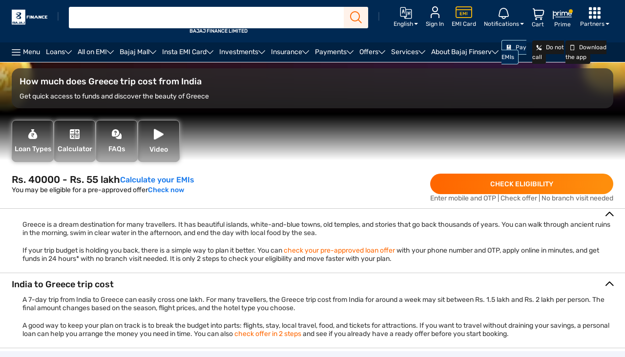

--- FILE ---
content_type: text/html;charset=utf-8
request_url: https://www.bajajfinserv.in/greece-trip-cost-from-india
body_size: 104543
content:

<!DOCTYPE HTML>
<html lang="en">



<head>
  <meta charset="UTF-8"/>
  
  
  <title>How much does Greece trip cost from India in 2026 | Bajaj Finance</title>
  <meta name="keywords" content="greece trip cost from india trip to greece cost india to greece trip cost"/>
  <meta name="description" content="How much does an Greece trip cost? Check complete budget breakdown of trip to Greece, cost from India covering airfare, accommodations, food, activities and more."/>
  <script type="text/javascript" src="https://www.bajajfinserv.in/public/cacb5f36cdef2987dd9f6613d64edb64992f551cff66" async ></script><script defer="defer" type="text/javascript" src="https://rum.hlx.page/.rum/@adobe/helix-rum-js@%5E2/dist/rum-standalone.js" data-routing="p00000-e000000"></script>
<link rel="canonical" href="https://www.bajajfinserv.in/greece-trip-cost-from-india"/>
  
  
  <meta name="robots" content="index, follow"/>
  
  <meta name="template" content="spdp-page-content"/>
  <meta name="tag-1" content="spdp"/>
  <meta name="tag-2" content="loans"/>
  <meta name="tag-3" content="personal-loan"/>
  <meta name="tag-4" content="complimentary-info"/>
  <meta name="tag-5" content="2026-01-06"/>
  <meta name="tag-6" content="2026-01-06"/>
  
  
  
  
  
  
  <meta name="pull-down-refresh" content="false"/>
  
  
  <!--Start Wheels Tags-->
  <meta name="make"/>
  <meta name="model"/>
  <meta name="transmissionType"/>
  <meta name="bodyType"/>
  <meta name="fuelType"/>
  <meta name="listingPrice"/>
  <meta name="seatingCapacity"/>
  <meta name="city"/>
  <!--End Wheels Tags-->
  
  
  
  
  <meta name="vernac" content="no"/>
  <meta property="og:title" content="How much does Greece trip cost from India in 2026 | Bajaj Finance"/>
  <meta property="og:site_name" content="https://www.bajajfinserv.in"/>
  <meta property="og:description" content="How much does an Greece trip cost? Check complete budget breakdown of trip to Greece, cost from India covering airfare, accommodations, food, activities and more."/>
  <meta property="og:type" content="website"/>
  <meta property="og:image" content="https://cms-assets.bajajfinserv.in/is/image/bajajfinance/bfl-logo-desktop-v6?scl=1&amp;fmt=png-alpha"/>
  <meta property="og:url" content="https://www.bajajfinserv.in/greece-trip-cost-from-india"/>
  <meta property="og:locale" content="en"/>

  <meta name="viewport" content="width=device-width, initial-scale=1, maximum-scale=1, minimal-ui"/>
  <meta name="format-detection" content="telephone=no"/>
  
  

  

  

  
<link rel="manifest" href="/manifest.json"/>


    <!-- PartyTown Scripts -->
<script type="module">
  (() => {
    const MIN_ENGAGEMENT_DELAY_MS = 2500; // Fire early enough, but after DOM is ready - 2.5 seconds.

    const fireEarlyEngagement = () => {
      try {
        window.dataLayer = window.dataLayer || [];
        window.dataLayer.push({
          event: "early_engagement_ping",
          engagement_type: "delay_compensation",
          non_interaction: false,
          timestamp: Date.now()
        });
      } catch { }
    };

    if (document.readyState === "complete" || document.readyState === "interactive") {
      setTimeout(fireEarlyEngagement, MIN_ENGAGEMENT_DELAY_MS);
    } else {
      window.addEventListener("DOMContentLoaded", () =>
        setTimeout(fireEarlyEngagement, MIN_ENGAGEMENT_DELAY_MS)
      );
    }
  })();
</script>

<script>
  window.partytown = {
    forward: [
      ["dataLayer.push", { preserveBehavior: true }],
      ["fbq", { preserveBehavior: true }]
    ],
    loadScriptsOnMainThread: [
      "https://cdn.decibelinsight.net/",
      "https://d2r1yp2w7bby2u.cloudfront.net/",
      "https://bat.bing.com/",
      "https://connect.facebook.net",
      "https://googleads.g.doubleclick.net",
      "https://www.googleadservices.com"
    ],
    resolveUrl: function (url, location, type) {
      if (
        (type === "iframe" &&
          (url.host === "www.googletagmanager.com" ||
            url.host === "run-server-side-tagging-t3s332nvca-el.a.run.app"))
      ) {
        var proxyUrl = new URL("https://www.bajajfinserv.in/proxy/" + url.href);

        // Extract the GTM path from the proxied URL.
        const matched = proxyUrl.match(/\/proxy\/(https:\/\/www\.googletagmanager\.com\/static\/service_worker\/[^/]+)\/undefined/);

        if (matched && matched[1]) {
          const gtmPath = matched[1];
          const origin = encodeURIComponent(window.location.origin);
          proxyUrl = gtmPath + '/sw_iframe.html?origin=' + origin;
        }

        return proxyUrl;
      }
      return url;
    },
  };
</script>

<script>
  window.dataLayer = window.dataLayer || [];

  window.dataLayer.push({
    event: "userAgent",
    userAgent: navigator.userAgent,
  });

  window.dataLayer.push({
    event: "partytown_status",
    pt_enabled: "Yes",
  });

  window.dataLayer.push({ ispt: true });

  if (navigator.userAgentData) {
    navigator.userAgentData
      .getHighEntropyValues([
        "platform",
        "architecture",
        "model",
        "uaFullVersion",
      ])
      .then((ua) => {
        window.dataLayer = window.dataLayer || [];
        window.dataLayer.push({
          event: "userAgent",
          browser: ua.uaFullVersion,
          platform: ua.platform,
        });
      });
  }
</script>

<script>
  (function () { const t = { preserveBehavior: !1 }, e = e => { if ("string" == typeof e) return [e, t]; const [n, r = t] = e; return [n, { ...t, ...r }] }, n = Object.freeze((t => { const e = new Set; let n = []; do { Object.getOwnPropertyNames(n).forEach((t => { "function" == typeof n[t] && e.add(t) })) } while ((n = Object.getPrototypeOf(n)) !== Object.prototype); return Array.from(e) })()); !function (t, r, o, i, a, s, c, d, l, p, u = t, f) { function h() { f || (f = 1, "/" == (c = (s.lib || "/") + (s.debug ? "debug/" : ""))[0] && (l = r.querySelectorAll('script[type="text/partytown"]'), i != t ? i.dispatchEvent(new CustomEvent("pt1", { detail: t })) : (d = setTimeout(v, 1e4), r.addEventListener("pt0", w), a ? y(1) : o.serviceWorker ? o.serviceWorker.register(c + (s.swPath || "service-worker.js"), { scope: c }).then((function (t) { t.active ? y() : t.installing && t.installing.addEventListener("statechange", (function (t) { "activated" == t.target.state && y() })) }), console.error) : v()))) } function y(e) { p = r.createElement(e ? "script" : "iframe"), t._pttab = Date.now(), e || (p.style.display = "block", p.style.width = "0", p.style.height = "0", p.style.border = "0", p.style.visibility = "hidden", p.setAttribute("aria-hidden", !0)), p.src = c + "partytown-" + (e ? "atomics.js?v=0.10.2" : "sandbox-sw.html?" + t._pttab), r.querySelector(s.sandboxParent || "body").appendChild(p) } function v(n, o) { for (w(), i == t && (s.forward || []).map((function (n) { const [r] = e(n); delete t[r.split(".")[0]] })), n = 0; n < l.length; n++)(o = r.createElement("script")).innerHTML = l[n].innerHTML, o.nonce = s.nonce, r.head.appendChild(o); p && p.parentNode.removeChild(p) } function w() { clearTimeout(d) } s = t.partytown || {}, i == t && (s.forward || []).map((function (r) { const [o, { preserveBehavior: i }] = e(r); u = t, o.split(".").map((function (e, r, o) { var a; u = u[o[r]] = r + 1 < o.length ? u[o[r]] || (a = o[r + 1], n.includes(a) ? [] : {}) : (() => { let e = null; if (i) { const { methodOrProperty: n, thisObject: r } = ((t, e) => { let n = t; for (let t = 0; t < e.length - 1; t += 1)n = n[e[t]]; return { thisObject: n, methodOrProperty: e.length > 0 ? n[e[e.length - 1]] : void 0 } })(t, o); "function" == typeof n && (e = (...t) => n.apply(r, ...t)) } return function () { let n; return e && (n = e(arguments)), (t._ptf = t._ptf || []).push(o, arguments), n } })() })) })), "complete" == r.readyState ? h() : (t.addEventListener("DOMContentLoaded", h), t.addEventListener("load", h)) }(window, document, navigator, top, window.crossOriginIsolated); })();
</script>


<!-- Event bus for pushing GTM native events to PartyTown dataLayer. -->
<script>
  // Use a simplified approach with just a Set for tracking
  const processedEvents = new Set();

  // Listen for events from PartyTown
  window.addEventListener("gtm-forward", function (e) {
    const payload = e.detail;

    // Only process events from PartyTown that are marked as forwarded
    if (payload && payload._forwarded) {
      try {
        // Only forward native GTM events (those with an event property starting with 'gtm.')
        // Skip custom events as they're already being added to the dataLayer
        if (payload.event && payload.event.startsWith('gtm.')) {
          // Create an event identifier to avoid duplicates
          const eventId = JSON.stringify(payload);

          // Only process if we haven't seen this event before
          if (!processedEvents.has(eventId)) {
            // Track that we've seen this event
            processedEvents.add(eventId);

            // Clean up the payload
            const cleanPayload = { ...payload };
            delete cleanPayload._forwarded;

            // Push native GTM event to main thread dataLayer
            window.dataLayer.push(cleanPayload);

            // Prevent memory leaks by limiting Set size
            if (processedEvents.size > 200) {
              processedEvents.clear();
            }
          }
        } else { }
      } catch (e) { }
    }
  });
</script>
<script type="text/partytown">
  (function () {
    // Track events we've already seen to prevent loops
    const processedEvents = new Set();
    const originalPush = dataLayer?.push;

    dataLayer.push = function () {
      const args = Array.from(arguments);

      // Only process if we have arguments and it's an object
      if (args[0] && typeof args[0] === 'object') {
        try {
          // Skip events that came from the main thread with our special marker
          if (args[0]._fromPartyTown) {
            // Process normally but don't forward back
            return originalPush.apply(dataLayer, arguments);
          }

          // Skip events that are already marked as forwarded
          if (args[0]._forwarded) {
            return originalPush.apply(dataLayer, arguments);
          }

          // Create a unique identifier for this event
          const eventId = JSON.stringify(args[0]);

          // Check if we've already seen this exact event
          if (!processedEvents.has(eventId)) {
            // Track this event to prevent duplicates
            processedEvents.add(eventId);

            // Create a clean copy for dispatching
            const dispatchPayload = { ...args[0], _forwarded: true };

            // Synchronously notify main thread - avoid promise-related issues
            try {
              window.dispatchEvent(
                new CustomEvent("gtm-forward", {
                  detail: dispatchPayload,
                  bubbles: true, // Ensure the event bubbles up
                  cancelable: false // Cannot be cancelled
                })
              );
            } catch (dispatchError) { }

            // Limit the size of our tracking set to prevent memory issues
            if (processedEvents.size > 200) {
              processedEvents.clear();
            }
          }
        } catch (e) { }
      }

      // Always call the original push method
      return originalPush.apply(dataLayer, arguments);
    };
  })();
</script>
<!-- End of event bus for pushing GTM native events to PartyTown dataLayer. -->
<!-- End of PartyTown Scripts -->

<!-- GTM Migrations -->
<script>
  // Utility Functions
  function setCookie(cname, cvalue, domain, duration) {
    const d = new Date();
    let expires = '', calc_duration = 0, set_domain;

    if (duration) {
      if (duration.minutes) {
        calc_duration = duration.minutes * 60 * 1000;
      } else if (duration.hours) {
        calc_duration = duration.hours * 60 * 60 * 1000;
      } else if (duration.days) {
        calc_duration = duration.days * 24 * 60 * 60 * 1000;
      } else if (duration.weeks) {
        calc_duration = duration.weeks * 7 * 24 * 60 * 60 * 1000;
      } else if (duration.months) {
        calc_duration = duration.months * 30 * 24 * 60 * 60 * 1000;
      } else if (duration.years) {
        calc_duration = duration.years * 365 * 24 * 60 * 60 * 1000;
      }
      d.setTime(d.getTime() + calc_duration);
      expires = "expires=" + d.toUTCString() + ';';
    }
    set_domain = domain ? domain : '.' + document.domain.replace('www.', '');
    document.cookie = cname + "=" + cvalue + ";" + expires + "domain=" + set_domain + ";path=/;" + "SameSite=None; secure;";
  }

  function getCookie(cname) {
    const result = new RegExp('(?:^|; )' + encodeURIComponent(cname) + '=([^;]*)').exec(document.cookie);
    return result ? decodeURIComponent(result[1]) : null;
  }

  // User Location Details
  function initializeUserDetails() {
    const xhttp = new XMLHttpRequest();
    xhttp.onreadystatechange = function () {
      if (this.readyState == 4 && this.status == 200) {
        const data = JSON.parse(this.responseText);
        setCookie('tvc_location_details', JSON.stringify({
          ct: data.ct,
          rg: data.rg,
          lat: data.lat,
          long: data.long
        }), '.bajajfinserv.in');

        setCookie('tvc_device_details', JSON.stringify({
          dc: data.dc,
          os: data.os,
          osv: data.osv,
          br: data.br,
          brv: data.brv
        }), '.bajajfinserv.in');

        setCookie('tvc_user_city', data.ct, '.bajajfinserv.in');
      }
    };
    xhttp.open("GET", "https://ua-ip-lookup-dot-bajaj-finserv-177211.appspot.com/?os", true);
    xhttp.send();
  }

  // Clevertap Functions
  function initializeClevertap() {
    if (typeof clevertap !== 'undefined' && typeof clevertap.getCleverTapID === 'function') {
      try {
        const ct_id = clevertap.getCleverTapID();
        if (ct_id) {
          window.dataLayer = window.dataLayer || [];
          window.dataLayer.push({ 'ct_id': ct_id });
          setCookie('clevertap_id', ct_id, '.bajajfinserv.in');
        }
      } catch (err) {
        if (window.newrelic && typeof window.newrelic.noticeError === 'function') {
          window.newrelic.noticeError(err);
        }
      }
    }
  }

  function setupClevertapNotifications() {
    if (typeof clevertap !== 'undefined' && typeof Notification !== 'undefined' && Notification.permission === "granted") {
      clevertap.notifications.push({
        titleText: "Would you like to receive Push Notifications?",
        bodyText: "We promise to only send you relevant content and give you updates on your transactions",
        okButtonText: "Sign me up!",
        skipDialog: "true",
        rejectButtonText: "No thanks",
        okButtonColor: "#F28046",
        askAgainTimeInSeconds: 5,
        serviceWorkerPath: "/service-worker.js"
      });
    }
  }

  // Campaign Attribution
  function initializeCampaignTracking() {
    let campaignUtmSource = 'organic_bfl';
    if (window.location.href.toString().includes('/service-guides')) {
      campaignUtmSource = 'organic_myaccount';
    }

    let campaignCookie = {};
    try {
      const cookieValue = getCookie("campaignCookie");
      campaignCookie = cookieValue ? JSON.parse(cookieValue) : {};
    } catch (e) {
    }
    const campaign = {
      utm_medium: getUrlValue('utm_medium') || campaignCookie.utm_medium || 'bfl',
      utm_campaign: getUrlValue('utm_campaign') || campaignCookie.utm_campaign || 'NA',
      utm_keyword: getUrlValue('utm_keyword') || campaignCookie.utm_keyword || 'NA',
      utm_source: getUrlValue('utm_source') || campaignCookie.utm_source || campaignUtmSource,
      utm_content: getUrlValue('utm_content') || campaignCookie.utm_content || 'NA'
    };

    setCookie('campaignCookienew', JSON.stringify(campaign), '.bajajfinserv.in');
    setCookie('campaignCookie', JSON.stringify(campaign), '.bajajfinserv.in');

    pushCampaignToDataLayer(campaign);
  }

  function getUrlValue(param) {
    param = param.replace(/[\\[]/, "\\\\[").replace(/[\\]]/, "\\\\]");
    const regex = new RegExp("[\\\\?&]" + param + "=([^&#]*)");
    const results = regex.exec(location.search);
    return results === null ? "" : decodeURIComponent(results[1].replace(/\\+/g, " "));
  }

  function pushCampaignToDataLayer(campaign) {
    window.dataLayer = window.dataLayer || [];
    dataLayer.push({
      'event': 'utm_campaign_stamping',
      'page_url': document.location.pathname,
      'utm_source': campaign.utm_source,
      'utm_medium': campaign.utm_medium,
      'utm_campaign': campaign.utm_campaign,
      'utm_content': campaign.utm_content,
      'utm_keyword': campaign.utm_keyword
    });
  }

  // Decibel Integration
  function initializeDecibel() {
    const script = document.createElement('script');
    script.type = 'text/javascript';
    script.innerHTML = [
      'const accountId = 14099;',
      'var propertyId = "";',
      'if (window.location.hostname === "www.bajajfinserv.in") {',
      ' propertyId = 992937;',
      '} else if (window.location.hostname === "cont-sites.bajajfinserv.in") {',
      ' propertyId = 1143569;',
      '}',
      '(function(d,e,c,i,b,el,it) {',
      '    d._da_=d._da_||[];_da_.oldErr=d.onerror;_da_.err=[];',
      '    d.onerror=function(){_da_.err.push(arguments);_da_.oldErr&&_da_.oldErr.apply(d,Array.prototype.slice.call(arguments));};',
      '    d.DecibelInsight=b;d[b]=d[b]||function(){(d[b].q=d[b].q||[]).push(arguments);};',
      '    el=e.createElement(c),it=e.getElementsByTagName(c)[0];el.async=1;el.src=i;it.parentNode.insertBefore(el,it);',
      '})(window,document,"script","https://cdn.decibelinsight.net/i/" + accountId + "/" + propertyId + "/di.js","decibelInsight");'
    ].join('\n');
    document.head.appendChild(script);

    // Send GA Client ID to Decibel
    if (typeof decibelInsight !== 'undefined') {
      const gaClientId = getCookie('_ga');
      if (gaClientId) {
        decibelInsight("sendCustomDimension", "GA_ID", gaClientId);
      }

      // Send Adobe Target Experiment data
      const atExp = localStorage.getItem('AT_Exp');
      if (atExp) {
        decibelInsight("sendCustomDimension", "AT_Variant", atExp);
      }
    }
  }

  // Adobe Integration
  function initializeAdobeTarget() {
    if (typeof adobe !== 'undefined' && typeof adobe.target !== 'undefined') {
      adobe.target.getOffer({
        mbox: "target-click",
        params: {
          "clicked_buy_online": "true",
          "profile.click_buy_online_insights": "true"
        },
        success: function (offer) {
          adobe.target.applyOffer({
            mbox: "target-click",
            offer: offer
          });
        },
        error: function (status, error) { }
      });
    }
  }

  // Enhanced Event Tracking
  function trackCustomEvent(eventData) {
    if (typeof clevertap !== 'undefined') {
      clevertap.event.push("click", {
        event_type: eventData.eventType || "form_event",
        custom_event: eventData.customEvent || "form_event",
        component: eventData.component,
        element: eventData.element,
        page_url: window.location.href,
        destination_url: eventData.destinationUrl,
        section_title: eventData.sectionTitle,
        cta_text: eventData.ctaText,
        tab_position: eventData.tabPosition,
        sub_section: eventData.subSection,
        page_type: getPageType(),
        product_name: getProductName(),
        product_category: getProductCategory(),
        customer_tag: getCustomerTag(),
        customer_id: getCustomerId(),
        journey_tag: eventData.journeyTag,
        stage_tag: eventData.stageTag,
        application_id: eventData.applicationId,
        iswebview: isWebView()
      });
    }
  }

  // User Profile Management
  function updateUserProfile(profileData) {
    if (typeof clevertap !== 'undefined') {
      clevertap.profile.push({
        "Site": {
          ...profileData,
          "Timestamp": new Date()
        }
      });
    }
  }

  // Metadata Functions
  function getPageType() {
    const metaTag = document.querySelector('meta[name="tag-1"]');
    return metaTag ? metaTag.content : 'NA';
  }

  function getProductName() {
    const metaTag = document.querySelector('meta[name="tag-3"]');
    return metaTag ? metaTag.content : 'NA';
  }

  function getProductCategory() {
    const metaTag = document.querySelector('meta[name="tag-2"]');
    return metaTag ? metaTag.content : 'NA';
  }

  function getCustomerTag() {
    return localStorage.getItem('ssoCustType') || 'NA';
  }

  function getCustomerId() {
    return localStorage.getItem('custId') || 'NA';
  }

  function isWebView() {
    return typeof isWebView !== 'undefined' ? isWebView : false;
  }

  // GA4 Ecommerce Tracking
  function trackEcommercePurchase(transactionData) {
    window.dataLayer = window.dataLayer || [];
    dataLayer.push({
      event: 'purchase',
      ecommerce: {
        transaction_id: transactionData.transactionId,
        affiliation: transactionData.affiliation || 'Online Store',
        value: transactionData.value,
        tax: transactionData.tax || 0,
        shipping: transactionData.shipping || 0,
        currency: transactionData.currency || 'INR',
        items: transactionData.items || []
      }
    });
  }

  // Popup Management
  function handlePopupClose() {
    try {
      const parentClassSelector = document.querySelector("#wzrkImageOnlyDiv");
      if (!parentClassSelector) {
        return;
      }

      const popupElement = document.querySelector("#wzrkImageOnlyDiv > ct-web-popup-imageonly");
      if (!popupElement || !popupElement.shadowRoot) {
        return;
      }

      const overlay = popupElement.shadowRoot.querySelector("div > div.opacity");
      if (!overlay) {
        return;
      }

      overlay.addEventListener('click', function () {
        parentClassSelector.style.display = 'none';
        popupElement.remove();
      });
    } catch (err) { return; }
  }

  // EMI Card Identity Management
  function setEmiCardIdentity(mobileNumber) {
    if (typeof clevertap !== 'undefined' && mobileNumber) {
      const phoneNumber = '+91' + mobileNumber;

      if (phoneNumber.length === 13) {
        clevertap.onUserLogin.push({
          "Site": {
            "Identity": phoneNumber,
            "Phone": phoneNumber,
            "Timestamp": new Date()
          }
        });

        // Push event to dataLayer
        window.dataLayer = window.dataLayer || [];
        window.dataLayer.push({
          "event": "button_click",
          "component": "login_popup",
          "element": "login_success",
          "customer_id": getCustomerId(),
          "customer_tag": getCustomerTag()
        });
      }
    }
  }

  // Pipestream GA4 Integration
  function initializePipestreamGA4() {
    try {
      XMLHttpRequest.prototype.realOpen = XMLHttpRequest.prototype.open;

      XMLHttpRequest.prototype.open = function (method, url) {
        if (url.indexOf("https://run-server-side-tagging-t3s332nvca-el.a.run.app") !== -1) {
          this._originalURL = url;
          this._originalMethod = method;
          const modifiedUrl = url.replace(
            'https://run-server-side-tagging-t3s332nvca-el.a.run.app',
            "https://pubqueue-bajaj-dot-bajaj-finserv-pipestream.el.r.appspot.com"
          );
          this._modifiedUrl = modifiedUrl;
        }
        this.realOpen(method, url);
      };

      XMLHttpRequest.prototype.realSend = XMLHttpRequest.prototype.send;

      XMLHttpRequest.prototype.send = function (data) {
        if (this._modifiedUrl !== undefined) {
          if (data) {
            this._modifiedUrl += (this._modifiedUrl.indexOf('?') === -1 ? '?' : '&') + data;
          }
          const modifiedXHR = new XMLHttpRequest();
          modifiedXHR.open(this._originalMethod, this._modifiedUrl);
          modifiedXHR.setRequestHeader('Content-type', 'text/plain');
          modifiedXHR.send(data);
          this.realSend(data);
        } else {
          this.realSend(data);
        }
      };
    } catch (e) { }
  }

  // Login Popup Tracking
  function initializeLoginPopupTracking() {
    document.addEventListener('click', function (event) {
      const button = event.target.closest('.offer-login-otp-modal__otp__cta-box button[type="submit"]');
      if (!button) return;

      const hostname = window.location.hostname;
      if (!/^(www\.bajajfinserv\.in|cont-sites\.bajajfinserv\.in)$/.test(hostname)) return;

      const dlv_component = "login_popup";
      const dlv_element = "login_popup_submit_cta";
      const dlv_cta_text = button?.textContent?.trim() || "NA";
      const dlv_section_title = document.querySelector('.offer-login-otp-modal__otp__title')?.textContent || "NA";

      // Check conditions for pushing to dataLayer
      if (dlv_component === "login_popup" &&
        dlv_element === "login_popup_submit_cta" &&
        dlv_cta_text === "Submit" &&
        dlv_section_title === "Enter One Time Password (OTP)") {

        window.dataLayer = window.dataLayer || [];
        window.dataLayer.push({
          "event": "button_click",
          "component": "login_popup",
          "element": "login_success",
          "section_title": dlv_section_title,
          "destination_url": "NA",
          "cta_text": dlv_cta_text,
          "tab_position": "NA",
          "sub_section": "NA",
          "page_type": getPageType(),
          "product_name": getProductName(),
          "product_category": getProductCategory(),
          "pageURL": document.URL,
          "customer_id": getCustomerId(),
          "customer_tag": getCustomerTag()
        });
      }
    });
  }

  // Additional Utility Functions
  function getClientId() {
    const gaCookie = getCookie('_ga');
    return gaCookie ? gaCookie.slice(6) : null;
  }

  function getContentBucket() {
    const metaTag = document.querySelector('meta[name="tag-4"]');
    return metaTag ? metaTag.content : 'NA';
  }

  function getPageDates() {
    const createdTag = document.querySelector('meta[name="tag-5"]');
    const updatedTag = document.querySelector('meta[name="tag-6"]');
    return {
      created: createdTag ? createdTag.content : 'NA',
      updated: updatedTag ? updatedTag.content : 'NA'
    };
  }

  function getFormStageName() {
    const activeStage = document.querySelectorAll('.active.ng-star-inserted')[0];
    return activeStage ? activeStage.textContent.trim() : 'NA';
  }

  function getScrollableRatio() {
    const heightOfPage = Math.max(
      document.body.scrollHeight,
      document.body.offsetHeight,
      document.documentElement.clientHeight,
      document.documentElement.scrollHeight,
      document.documentElement.offsetHeight
    );

    const heightOfViewport = Math.max(
      document.documentElement.clientHeight,
      window.innerHeight
    );

    const ratio = heightOfViewport / heightOfPage;
    const maximumRatio = 0.25;

    return ratio < maximumRatio ? 'is_scrollable' : 'non_scrollable';
  }

  // Initialize everything
  function initialize() {
    // Initialize login popup tracking
    initializeLoginPopupTracking();

    if (!getCookie('tvc_location_details') || !getCookie('tvc_device_details')) {
      initializeUserDetails();
    }

    initializeClevertap();
    setupClevertapNotifications();
    initializeCampaignTracking();

    // Initialize Decibel
    initializeDecibel();

    // Initialize Adobe Target
    if (window.location.pathname.includes('/insights/')) {
      initializeAdobeTarget();
    }

    // Setup customer data in dataLayer
    window.dataLayer = window.dataLayer || [];
    dataLayer.push({ 'bfl_cust_id': getCustomerId() });
    dataLayer.push({ 'bfl_cust_tag': getCustomerTag() });

    // Initialize Pipestream GA4
    initializePipestreamGA4();

    // Setup popup close handler
    if (document.readyState === 'complete') {
      handlePopupClose();
    } else {
      window.addEventListener('load', handlePopupClose);
    }
  }

  // Execute initialization when DOM is ready
  window.addEventListener("load", initialize);

  // Export functions for external use
  window.tvcGtm = {
    setCookie,
    getCookie,
    initializeUserDetails,
    initializeClevertap,
    setupClevertapNotifications,
    initializeCampaignTracking,
    trackCustomEvent,
    updateUserProfile,
    getPageType,
    getProductName,
    getProductCategory,
    getCustomerTag,
    getCustomerId,
    isWebView,
    trackEcommercePurchase,
    handlePopupClose,
    setEmiCardIdentity,
    initializePipestreamGA4,
    getClientId,
    getContentBucket,
    getPageDates,
    getFormStageName,
    getScrollableRatio
  };
</script>
<!-- End of GTM Migrations -->


    <script type="text/partytown">
// start GTM script
if(!navigator.userAgent.includes("moto g power")) {
	(function(w,d,s,l,i){w[l]=w[l]||[];w[l].push({'gtm.start':new Date().getTime(),event:'gtm.js'});var f=d.getElementsByTagName(s)[0],j=d.createElement(s),dl=l!='dataLayer'?'&l='+l:'';j.async=true;j.src='https://www.googletagmanager.com/gtm.js?id='+i+dl;f.parentNode.insertBefore(j,f);if (w.matchMedia('(display-mode: standalone)').matches){  w[l].push({ event:"pwa_gtm_init","platform_source":"pwa"});}})(window,document,'script','dataLayer','GTM-M8JQCJL');
}
// End GTM script
</script>
<script type="text/javascript">
// start NR script
;window.NREUM||(NREUM={});NREUM.init={distributed_tracing:{enabled:true},privacy:{cookies_enabled:true},ajax:{deny_list:["bam.nr-data.net"]}};
;NREUM.loader_config={accountID:"2364187",trustKey:"2364187",agentID:"1120217654",licenseKey:"NRBR-6016ea1436e9a417fd8",applicationID:"1120217654"};
;NREUM.info={beacon:"bam.nr-data.net",errorBeacon:"bam.nr-data.net",licenseKey:"NRBR-6016ea1436e9a417fd8",applicationID:"1120217654",sa:1};
;/*! For license information please see nr-loader-spa-1.292.0.min.js.LICENSE.txt */
(()=>{var e,t,r={8122:(e,t,r)=>{"use strict";r.d(t,{a:()=>i});var n=r(944);function i(e,t){try{if(!e||"object"!=typeof e)return(0,n.R)(3);if(!t||"object"!=typeof t)return(0,n.R)(4);const r=Object.create(Object.getPrototypeOf(t),Object.getOwnPropertyDescriptors(t)),o=0===Object.keys(r).length?e:r;for(let a in o)if(void 0!==e[a])try{if(null===e[a]){r[a]=null;continue}Array.isArray(e[a])&&Array.isArray(t[a])?r[a]=Array.from(new Set([...e[a],...t[a]])):"object"==typeof e[a]&&"object"==typeof t[a]?r[a]=i(e[a],t[a]):r[a]=e[a]}catch(e){r[a]||(0,n.R)(1,e)}return r}catch(e){(0,n.R)(2,e)}}},2555:(e,t,r)=>{"use strict";r.d(t,{D:()=>s,f:()=>a});var n=r(384),i=r(8122);const o={beacon:n.NT.beacon,errorBeacon:n.NT.errorBeacon,licenseKey:void 0,applicationID:void 0,sa:void 0,queueTime:void 0,applicationTime:void 0,ttGuid:void 0,user:void 0,account:void 0,product:void 0,extra:void 0,jsAttributes:{},userAttributes:void 0,atts:void 0,transactionName:void 0,tNamePlain:void 0};function a(e){try{return!!e.licenseKey&&!!e.errorBeacon&&!!e.applicationID}catch(e){return!1}}const s=e=>(0,i.a)(e,o)},9324:(e,t,r)=>{"use strict";r.d(t,{F3:()=>i,Xs:()=>o,Yq:()=>a,xv:()=>n});const n="1.292.0",i="PROD",o="CDN",a="^2.0.0-alpha.18"},6154:(e,t,r)=>{"use strict";r.d(t,{A4:()=>s,OF:()=>d,RI:()=>i,WN:()=>h,bv:()=>o,gm:()=>a,lR:()=>f,m:()=>u,mw:()=>c,sb:()=>l});var n=r(1863);const i="undefined"!=typeof window&&!!window.document,o="undefined"!=typeof WorkerGlobalScope&&("undefined"!=typeof self&&self instanceof WorkerGlobalScope&&self.navigator instanceof WorkerNavigator||"undefined"!=typeof globalThis&&globalThis instanceof WorkerGlobalScope&&globalThis.navigator instanceof WorkerNavigator),a=i?window:"undefined"!=typeof WorkerGlobalScope&&("undefined"!=typeof self&&self instanceof WorkerGlobalScope&&self||"undefined"!=typeof globalThis&&globalThis instanceof WorkerGlobalScope&&globalThis),s="complete"===a?.document?.readyState,c=Boolean("hidden"===a?.document?.visibilityState),u=""+a?.location,d=/iPad|iPhone|iPod/.test(a.navigator?.userAgent),l=d&&"undefined"==typeof SharedWorker,f=(()=>{const e=a.navigator?.userAgent?.match(/Firefox[/\s](\d+\.\d+)/);return Array.isArray(e)&&e.length>=2?+e[1]:0})(),h=Date.now()-(0,n.t)()},7295:(e,t,r)=>{"use strict";r.d(t,{Xv:()=>a,gX:()=>i,iW:()=>o});var n=[];function i(e){if(!e||o(e))return!1;if(0===n.length)return!0;for(var t=0;t<n.length;t++){var r=n[t];if("*"===r.hostname)return!1;if(s(r.hostname,e.hostname)&&c(r.pathname,e.pathname))return!1}return!0}function o(e){return void 0===e.hostname}function a(e){if(n=[],e&&e.length)for(var t=0;t<e.length;t++){let r=e[t];if(!r)continue;0===r.indexOf("http://")?r=r.substring(7):0===r.indexOf("https://")&&(r=r.substring(8));const i=r.indexOf("/");let o,a;i>0?(o=r.substring(0,i),a=r.substring(i)):(o=r,a="");let[s]=o.split(":");n.push({hostname:s,pathname:a})}}function s(e,t){return!(e.length>t.length)&&t.indexOf(e)===t.length-e.length}function c(e,t){return 0===e.indexOf("/")&&(e=e.substring(1)),0===t.indexOf("/")&&(t=t.substring(1)),""===e||e===t}},3241:(e,t,r)=>{"use strict";r.d(t,{W:()=>o});var n=r(6154);const i="newrelic";function o(e={}){try{n.gm.dispatchEvent(new CustomEvent(i,{detail:e}))}catch(e){}}},1687:(e,t,r)=>{"use strict";r.d(t,{Ak:()=>u,Ze:()=>f,x3:()=>d});var n=r(3241),i=r(7836),o=r(3606),a=r(860),s=r(2646);const c={};function u(e,t){const r={staged:!1,priority:a.P3[t]||0};l(e),c[e].get(t)||c[e].set(t,r)}function d(e,t){e&&c[e]&&(c[e].get(t)&&c[e].delete(t),p(e,t,!1),c[e].size&&h(e))}function l(e){if(!e)throw new Error("agentIdentifier required");c[e]||(c[e]=new Map)}function f(e="",t="feature",r=!1){if(l(e),!e||!c[e].get(t)||r)return p(e,t);c[e].get(t).staged=!0,h(e)}function h(e){const t=Array.from(c[e]);t.every((([e,t])=>t.staged))&&(t.sort(((e,t)=>e[1].priority-t[1].priority)),t.forEach((([t])=>{c[e].delete(t),p(e,t)})))}function p(e,t,r=!0){const a=e?i.ee.get(e):i.ee,c=o.i.handlers;if(!a.aborted&&a.backlog&&c){if((0,n.W)({agentIdentifier:e,type:"lifecycle",name:"drain",feature:t}),r){const e=a.backlog[t],r=c[t];if(r){for(let t=0;e&&t<e.length;++t)g(e[t],r);Object.entries(r).forEach((([e,t])=>{Object.values(t||{}).forEach((t=>{t[0]?.on&&t[0]?.context()instanceof s.y&&t[0].on(e,t[1])}))}))}}a.isolatedBacklog||delete c[t],a.backlog[t]=null,a.emit("drain-"+t,[])}}function g(e,t){var r=e[1];Object.values(t[r]||{}).forEach((t=>{var r=e[0];if(t[0]===r){var n=t[1],i=e[3],o=e[2];n.apply(i,o)}}))}},7836:(e,t,r)=>{"use strict";r.d(t,{P:()=>s,ee:()=>c});var n=r(384),i=r(8990),o=r(2646),a=r(5607);const s="nr@context:".concat(a.W),c=function e(t,r){var n={},a={},d={},l=!1;try{l=16===r.length&&u.initializedAgents?.[r]?.runtime.isolatedBacklog}catch(e){}var f={on:p,addEventListener:p,removeEventListener:function(e,t){var r=n[e];if(!r)return;for(var i=0;i<r.length;i++)r[i]===t&&r.splice(i,1)},emit:function(e,r,n,i,o){!1!==o&&(o=!0);if(c.aborted&&!i)return;t&&o&&t.emit(e,r,n);for(var s=h(n),u=g(e),d=u.length,l=0;l<d;l++)u[l].apply(s,r);var p=v()[a[e]];p&&p.push([f,e,r,s]);return s},get:m,listeners:g,context:h,buffer:function(e,t){const r=v();if(t=t||"feature",f.aborted)return;Object.entries(e||{}).forEach((([e,n])=>{a[n]=t,t in r||(r[t]=[])}))},abort:function(){f._aborted=!0,Object.keys(f.backlog).forEach((e=>{delete f.backlog[e]}))},isBuffering:function(e){return!!v()[a[e]]},debugId:r,backlog:l?{}:t&&"object"==typeof t.backlog?t.backlog:{},isolatedBacklog:l};return Object.defineProperty(f,"aborted",{get:()=>{let e=f._aborted||!1;return e||(t&&(e=t.aborted),e)}}),f;function h(e){return e&&e instanceof o.y?e:e?(0,i.I)(e,s,(()=>new o.y(s))):new o.y(s)}function p(e,t){n[e]=g(e).concat(t)}function g(e){return n[e]||[]}function m(t){return d[t]=d[t]||e(f,t)}function v(){return f.backlog}}(void 0,"globalEE"),u=(0,n.Zm)();u.ee||(u.ee=c)},2646:(e,t,r)=>{"use strict";r.d(t,{y:()=>n});class n{constructor(e){this.contextId=e}}},9908:(e,t,r)=>{"use strict";r.d(t,{d:()=>n,p:()=>i});var n=r(7836).ee.get("handle");function i(e,t,r,i,o){o?(o.buffer([e],i),o.emit(e,t,r)):(n.buffer([e],i),n.emit(e,t,r))}},3606:(e,t,r)=>{"use strict";r.d(t,{i:()=>o});var n=r(9908);o.on=a;var i=o.handlers={};function o(e,t,r,o){a(o||n.d,i,e,t,r)}function a(e,t,r,i,o){o||(o="feature"),e||(e=n.d);var a=t[o]=t[o]||{};(a[r]=a[r]||[]).push([e,i])}},3878:(e,t,r)=>{"use strict";function n(e,t){return{capture:e,passive:!1,signal:t}}function i(e,t,r=!1,i){window.addEventListener(e,t,n(r,i))}function o(e,t,r=!1,i){document.addEventListener(e,t,n(r,i))}r.d(t,{DD:()=>o,jT:()=>n,sp:()=>i})},5607:(e,t,r)=>{"use strict";r.d(t,{W:()=>n});const n=(0,r(9566).bz)()},9566:(e,t,r)=>{"use strict";r.d(t,{LA:()=>s,ZF:()=>c,bz:()=>a,el:()=>u});var n=r(6154);const i="xxxxxxxx-xxxx-4xxx-yxxx-xxxxxxxxxxxx";function o(e,t){return e?15&e[t]:16*Math.random()|0}function a(){const e=n.gm?.crypto||n.gm?.msCrypto;let t,r=0;return e&&e.getRandomValues&&(t=e.getRandomValues(new Uint8Array(30))),i.split("").map((e=>"x"===e?o(t,r++).toString(16):"y"===e?(3&o()|8).toString(16):e)).join("")}function s(e){const t=n.gm?.crypto||n.gm?.msCrypto;let r,i=0;t&&t.getRandomValues&&(r=t.getRandomValues(new Uint8Array(e)));const a=[];for(var s=0;s<e;s++)a.push(o(r,i++).toString(16));return a.join("")}function c(){return s(16)}function u(){return s(32)}},2614:(e,t,r)=>{"use strict";r.d(t,{BB:()=>a,H3:()=>n,g:()=>u,iL:()=>c,tS:()=>s,uh:()=>i,wk:()=>o});const n="NRBA",i="SESSION",o=144e5,a=18e5,s={STARTED:"session-started",PAUSE:"session-pause",RESET:"session-reset",RESUME:"session-resume",UPDATE:"session-update"},c={SAME_TAB:"same-tab",CROSS_TAB:"cross-tab"},u={OFF:0,FULL:1,ERROR:2}},1863:(e,t,r)=>{"use strict";function n(){return Math.floor(performance.now())}r.d(t,{t:()=>n})},7485:(e,t,r)=>{"use strict";r.d(t,{D:()=>i});var n=r(6154);function i(e){if(0===(e||"").indexOf("data:"))return{protocol:"data"};try{const t=new URL(e,location.href),r={port:t.port,hostname:t.hostname,pathname:t.pathname,search:t.search,protocol:t.protocol.slice(0,t.protocol.indexOf(":")),sameOrigin:t.protocol===n.gm?.location?.protocol&&t.host===n.gm?.location?.host};return r.port&&""!==r.port||("http:"===t.protocol&&(r.port="80"),"https:"===t.protocol&&(r.port="443")),r.pathname&&""!==r.pathname?r.pathname.startsWith("/")||(r.pathname="/".concat(r.pathname)):r.pathname="/",r}catch(e){return{}}}},944:(e,t,r)=>{"use strict";r.d(t,{R:()=>i});var n=r(3241);function i(e,t){"function"==typeof console.debug&&(console.debug("New Relic Warning: https://github.com/newrelic/newrelic-browser-agent/blob/main/docs/warning-codes.md#".concat(e),t),(0,n.W)({agentIdentifier:null,drained:null,type:"data",name:"warn",feature:"warn",data:{code:e,secondary:t}}))}},5701:(e,t,r)=>{"use strict";r.d(t,{B:()=>o,t:()=>a});var n=r(3241);const i=new Set,o={};function a(e,t){const r=t.agentIdentifier;o[r]??={},e&&"object"==typeof e&&(i.has(r)||(t.ee.emit("rumresp",[e]),o[r]=e,i.add(r),(0,n.W)({agentIdentifier:r,loaded:!0,drained:!0,type:"lifecycle",name:"load",feature:void 0,data:e})))}},8990:(e,t,r)=>{"use strict";r.d(t,{I:()=>i});var n=Object.prototype.hasOwnProperty;function i(e,t,r){if(n.call(e,t))return e[t];var i=r();if(Object.defineProperty&&Object.keys)try{return Object.defineProperty(e,t,{value:i,writable:!0,enumerable:!1}),i}catch(e){}return e[t]=i,i}},6389:(e,t,r)=>{"use strict";function n(e,t=500,r={}){const n=r?.leading||!1;let i;return(...r)=>{n&&void 0===i&&(e.apply(this,r),i=setTimeout((()=>{i=clearTimeout(i)}),t)),n||(clearTimeout(i),i=setTimeout((()=>{e.apply(this,r)}),t))}}function i(e){let t=!1;return(...r)=>{t||(t=!0,e.apply(this,r))}}r.d(t,{J:()=>i,s:()=>n})},3304:(e,t,r)=>{"use strict";r.d(t,{A:()=>o});var n=r(7836);const i=()=>{const e=new WeakSet;return(t,r)=>{if("object"==typeof r&&null!==r){if(e.has(r))return;e.add(r)}return r}};function o(e){try{return JSON.stringify(e,i())??""}catch(e){try{n.ee.emit("internal-error",[e])}catch(e){}return""}}},3496:(e,t,r)=>{"use strict";function n(e){return!e||!(!e.licenseKey||!e.applicationID)}function i(e,t){return!e||e.licenseKey===t.info.licenseKey&&e.applicationID===t.info.applicationID}r.d(t,{A:()=>i,I:()=>n})},5289:(e,t,r)=>{"use strict";r.d(t,{GG:()=>o,Qr:()=>s,sB:()=>a});var n=r(3878);function i(){return"undefined"==typeof document||"complete"===document.readyState}function o(e,t){if(i())return e();(0,n.sp)("load",e,t)}function a(e){if(i())return e();(0,n.DD)("DOMContentLoaded",e)}function s(e){if(i())return e();(0,n.sp)("popstate",e)}},384:(e,t,r)=>{"use strict";r.d(t,{NT:()=>o,US:()=>u,Zm:()=>a,bQ:()=>c,dV:()=>s,pV:()=>d});var n=r(6154),i=r(1863);const o={beacon:"bam.nr-data.net",errorBeacon:"bam.nr-data.net"};function a(){return n.gm.NREUM||(n.gm.NREUM={}),void 0===n.gm.newrelic&&(n.gm.newrelic=n.gm.NREUM),n.gm.NREUM}function s(){let e=a();return e.o||(e.o={ST:n.gm.setTimeout,SI:n.gm.setImmediate,CT:n.gm.clearTimeout,XHR:n.gm.XMLHttpRequest,REQ:n.gm.Request,EV:n.gm.Event,PR:n.gm.Promise,MO:n.gm.MutationObserver,FETCH:n.gm.fetch,WS:n.gm.WebSocket}),e}function c(e,t){let r=a();r.initializedAgents??={},t.initializedAt={ms:(0,i.t)(),date:new Date},r.initializedAgents[e]=t}function u(e,t){a()[e]=t}function d(){return function(){let e=a();const t=e.info||{};e.info={beacon:o.beacon,errorBeacon:o.errorBeacon,...t}}(),function(){let e=a();const t=e.init||{};e.init={...t}}(),s(),function(){let e=a();const t=e.loader_config||{};e.loader_config={...t}}(),a()}},2843:(e,t,r)=>{"use strict";r.d(t,{u:()=>i});var n=r(3878);function i(e,t=!1,r,i){(0,n.DD)("visibilitychange",(function(){if(t)return void("hidden"===document.visibilityState&&e());e(document.visibilityState)}),r,i)}},8139:(e,t,r)=>{"use strict";r.d(t,{u:()=>f});var n=r(7836),i=r(3434),o=r(8990),a=r(6154);const s={},c=a.gm.XMLHttpRequest,u="addEventListener",d="removeEventListener",l="nr@wrapped:".concat(n.P);function f(e){var t=function(e){return(e||n.ee).get("events")}(e);if(s[t.debugId]++)return t;s[t.debugId]=1;var r=(0,i.YM)(t,!0);function f(e){r.inPlace(e,[u,d],"-",p)}function p(e,t){return e[1]}return"getPrototypeOf"in Object&&(a.RI&&h(document,f),c&&h(c.prototype,f),h(a.gm,f)),t.on(u+"-start",(function(e,t){var n=e[1];if(null!==n&&("function"==typeof n||"object"==typeof n)){var i=(0,o.I)(n,l,(function(){var e={object:function(){if("function"!=typeof n.handleEvent)return;return n.handleEvent.apply(n,arguments)},function:n}[typeof n];return e?r(e,"fn-",null,e.name||"anonymous"):n}));this.wrapped=e[1]=i}})),t.on(d+"-start",(function(e){e[1]=this.wrapped||e[1]})),t}function h(e,t,...r){let n=e;for(;"object"==typeof n&&!Object.prototype.hasOwnProperty.call(n,u);)n=Object.getPrototypeOf(n);n&&t(n,...r)}},3434:(e,t,r)=>{"use strict";r.d(t,{Jt:()=>o,YM:()=>c});var n=r(7836),i=r(5607);const o="nr@original:".concat(i.W);var a=Object.prototype.hasOwnProperty,s=!1;function c(e,t){return e||(e=n.ee),r.inPlace=function(e,t,n,i,o){n||(n="");const a="-"===n.charAt(0);for(let s=0;s<t.length;s++){const c=t[s],u=e[c];d(u)||(e[c]=r(u,a?c+n:n,i,c,o))}},r.flag=o,r;function r(t,r,n,s,c){return d(t)?t:(r||(r=""),nrWrapper[o]=t,function(e,t,r){if(Object.defineProperty&&Object.keys)try{return Object.keys(e).forEach((function(r){Object.defineProperty(t,r,{get:function(){return e[r]},set:function(t){return e[r]=t,t}})})),t}catch(e){u([e],r)}for(var n in e)a.call(e,n)&&(t[n]=e[n])}(t,nrWrapper,e),nrWrapper);function nrWrapper(){var o,a,d,l;try{a=this,o=[...arguments],d="function"==typeof n?n(o,a):n||{}}catch(t){u([t,"",[o,a,s],d],e)}i(r+"start",[o,a,s],d,c);try{return l=t.apply(a,o)}catch(e){throw i(r+"err",[o,a,e],d,c),e}finally{i(r+"end",[o,a,l],d,c)}}}function i(r,n,i,o){if(!s||t){var a=s;s=!0;try{e.emit(r,n,i,t,o)}catch(t){u([t,r,n,i],e)}s=a}}}function u(e,t){t||(t=n.ee);try{t.emit("internal-error",e)}catch(e){}}function d(e){return!(e&&"function"==typeof e&&e.apply&&!e[o])}},9300:(e,t,r)=>{"use strict";r.d(t,{T:()=>n});const n=r(860).K7.ajax},3333:(e,t,r)=>{"use strict";r.d(t,{$v:()=>u,TZ:()=>n,Zp:()=>i,kd:()=>c,mq:()=>s,nf:()=>a,qN:()=>o});const n=r(860).K7.genericEvents,i=["auxclick","click","copy","keydown","paste","scrollend"],o=["focus","blur"],a=4,s=1e3,c=["PageAction","UserAction","BrowserPerformance"],u={MARKS:"experimental.marks",MEASURES:"experimental.measures",RESOURCES:"experimental.resources"}},6774:(e,t,r)=>{"use strict";r.d(t,{T:()=>n});const n=r(860).K7.jserrors},993:(e,t,r)=>{"use strict";r.d(t,{A$:()=>o,ET:()=>a,TZ:()=>s,p_:()=>i});var n=r(860);const i={ERROR:"ERROR",WARN:"WARN",INFO:"INFO",DEBUG:"DEBUG",TRACE:"TRACE"},o={OFF:0,ERROR:1,WARN:2,INFO:3,DEBUG:4,TRACE:5},a="log",s=n.K7.logging},3785:(e,t,r)=>{"use strict";r.d(t,{R:()=>c,b:()=>u});var n=r(9908),i=r(1863),o=r(860),a=r(8154),s=r(993);function c(e,t,r={},c=s.p_.INFO,u,d=(0,i.t)()){(0,n.p)(a.xV,["API/logging/".concat(c.toLowerCase(),"/called")],void 0,o.K7.metrics,e),(0,n.p)(s.ET,[d,t,r,c,u],void 0,o.K7.logging,e)}function u(e){return"string"==typeof e&&Object.values(s.p_).some((t=>t===e.toUpperCase().trim()))}},8154:(e,t,r)=>{"use strict";r.d(t,{z_:()=>o,XG:()=>s,TZ:()=>n,rs:()=>i,xV:()=>a});r(6154),r(9566),r(384);const n=r(860).K7.metrics,i="sm",o="cm",a="storeSupportabilityMetrics",s="storeEventMetrics"},6630:(e,t,r)=>{"use strict";r.d(t,{T:()=>n});const n=r(860).K7.pageViewEvent},782:(e,t,r)=>{"use strict";r.d(t,{T:()=>n});const n=r(860).K7.pageViewTiming},6344:(e,t,r)=>{"use strict";r.d(t,{BB:()=>d,G4:()=>o,Qb:()=>l,TZ:()=>i,Ug:()=>a,_s:()=>s,bc:()=>u,yP:()=>c});var n=r(2614);const i=r(860).K7.sessionReplay,o={RECORD:"recordReplay",PAUSE:"pauseReplay",ERROR_DURING_REPLAY:"errorDuringReplay"},a=.12,s={DomContentLoaded:0,Load:1,FullSnapshot:2,IncrementalSnapshot:3,Meta:4,Custom:5},c={[n.g.ERROR]:15e3,[n.g.FULL]:3e5,[n.g.OFF]:0},u={RESET:{message:"Session was reset",sm:"Reset"},IMPORT:{message:"Recorder failed to import",sm:"Import"},TOO_MANY:{message:"429: Too Many Requests",sm:"Too-Many"},TOO_BIG:{message:"Payload was too large",sm:"Too-Big"},CROSS_TAB:{message:"Session Entity was set to OFF on another tab",sm:"Cross-Tab"},ENTITLEMENTS:{message:"Session Replay is not allowed and will not be started",sm:"Entitlement"}},d=5e3,l={API:"api"}},5270:(e,t,r)=>{"use strict";r.d(t,{Aw:()=>s,CT:()=>c,SR:()=>a,rF:()=>u});var n=r(384),i=r(7767),o=r(6154);function a(e){return!!(0,n.dV)().o.MO&&(0,i.V)(e)&&!0===e?.session_trace.enabled}function s(e){return!0===e?.session_replay.preload&&a(e)}function c(e,t){const r=t.correctAbsoluteTimestamp(e);return{originalTimestamp:e,correctedTimestamp:r,timestampDiff:e-r,originTime:o.WN,correctedOriginTime:t.correctedOriginTime,originTimeDiff:Math.floor(o.WN-t.correctedOriginTime)}}function u(e,t){try{if("string"==typeof t?.type){if("password"===t.type.toLowerCase())return"*".repeat(e?.length||0);if(void 0!==t?.dataset?.nrUnmask||t?.classList?.contains("nr-unmask"))return e}}catch(e){}return"string"==typeof e?e.replace(/[\S]/g,"*"):"*".repeat(e?.length||0)}},3738:(e,t,r)=>{"use strict";r.d(t,{He:()=>i,Kp:()=>s,Lc:()=>u,Rz:()=>d,TZ:()=>n,bD:()=>o,d3:()=>a,jx:()=>l,uP:()=>c});const n=r(860).K7.sessionTrace,i="bstResource",o="resource",a="-start",s="-end",c="fn"+a,u="fn"+s,d="pushState",l=1e3},3962:(e,t,r)=>{"use strict";r.d(t,{AM:()=>o,O2:()=>c,Qu:()=>u,TZ:()=>s,ih:()=>d,pP:()=>a,tC:()=>i});var n=r(860);const i=["click","keydown","submit","popstate"],o="api",a="initialPageLoad",s=n.K7.softNav,c={INITIAL_PAGE_LOAD:"",ROUTE_CHANGE:1,UNSPECIFIED:2},u={INTERACTION:1,AJAX:2,CUSTOM_END:3,CUSTOM_TRACER:4},d={IP:"in progress",FIN:"finished",CAN:"cancelled"}},7378:(e,t,r)=>{"use strict";r.d(t,{$p:()=>x,BR:()=>b,Kp:()=>w,L3:()=>y,Lc:()=>c,NC:()=>o,SG:()=>d,TZ:()=>i,U6:()=>p,UT:()=>m,d3:()=>R,dT:()=>f,e5:()=>A,gx:()=>v,l9:()=>l,oW:()=>h,op:()=>g,rw:()=>u,tH:()=>E,uP:()=>s,wW:()=>T,xq:()=>a});var n=r(384);const i=r(860).K7.spa,o=["click","submit","keypress","keydown","keyup","change"],a=999,s="fn-start",c="fn-end",u="cb-start",d="api-ixn-",l="remaining",f="interaction",h="spaNode",p="jsonpNode",g="fetch-start",m="fetch-done",v="fetch-body-",b="jsonp-end",y=(0,n.dV)().o.ST,R="-start",w="-end",x="-body",T="cb"+w,A="jsTime",E="fetch"},4234:(e,t,r)=>{"use strict";r.d(t,{W:()=>o});var n=r(7836),i=r(1687);class o{constructor(e,t){this.agentIdentifier=e,this.ee=n.ee.get(e),this.featureName=t,this.blocked=!1}deregisterDrain(){(0,i.x3)(this.agentIdentifier,this.featureName)}}},7767:(e,t,r)=>{"use strict";r.d(t,{V:()=>i});var n=r(6154);const i=e=>n.RI&&!0===e?.privacy.cookies_enabled},1741:(e,t,r)=>{"use strict";r.d(t,{W:()=>o});var n=r(944),i=r(4261);class o{#e(e,...t){if(this[e]!==o.prototype[e])return this[e](...t);(0,n.R)(35,e)}addPageAction(e,t){return this.#e(i.hG,e,t)}register(e){return this.#e(i.eY,e)}recordCustomEvent(e,t){return this.#e(i.fF,e,t)}setPageViewName(e,t){return this.#e(i.Fw,e,t)}setCustomAttribute(e,t,r){return this.#e(i.cD,e,t,r)}noticeError(e,t){return this.#e(i.o5,e,t)}setUserId(e){return this.#e(i.Dl,e)}setApplicationVersion(e){return this.#e(i.nb,e)}setErrorHandler(e){return this.#e(i.bt,e)}addRelease(e,t){return this.#e(i.k6,e,t)}log(e,t){return this.#e(i.$9,e,t)}start(){return this.#e(i.d3)}finished(e){return this.#e(i.BL,e)}recordReplay(){return this.#e(i.CH)}pauseReplay(){return this.#e(i.Tb)}addToTrace(e){return this.#e(i.U2,e)}setCurrentRouteName(e){return this.#e(i.PA,e)}interaction(){return this.#e(i.dT)}wrapLogger(e,t,r){return this.#e(i.Wb,e,t,r)}measure(e,t){return this.#e(i.V1,e,t)}}},4261:(e,t,r)=>{"use strict";r.d(t,{$9:()=>d,BL:()=>c,CH:()=>p,Dl:()=>w,Fw:()=>R,PA:()=>v,Pl:()=>n,Tb:()=>f,U2:()=>a,V1:()=>A,Wb:()=>T,bt:()=>y,cD:()=>b,d3:()=>x,dT:()=>u,eY:()=>g,fF:()=>h,hG:()=>o,hw:()=>i,k6:()=>s,nb:()=>m,o5:()=>l});const n="api-",i=n+"ixn-",o="addPageAction",a="addToTrace",s="addRelease",c="finished",u="interaction",d="log",l="noticeError",f="pauseReplay",h="recordCustomEvent",p="recordReplay",g="register",m="setApplicationVersion",v="setCurrentRouteName",b="setCustomAttribute",y="setErrorHandler",R="setPageViewName",w="setUserId",x="start",T="wrapLogger",A="measure"},5205:(e,t,r)=>{"use strict";r.d(t,{j:()=>S});var n=r(384),i=r(1741);var o=r(2555),a=r(3333);const s=e=>{if(!e||"string"!=typeof e)return!1;try{document.createDocumentFragment().querySelector(e)}catch{return!1}return!0};var c=r(2614),u=r(944),d=r(8122);const l="[data-nr-mask]",f=e=>(0,d.a)(e,(()=>{const e={feature_flags:[],experimental:{marks:!1,measures:!1,resources:!1},mask_selector:"*",block_selector:"[data-nr-block]",mask_input_options:{color:!1,date:!1,"datetime-local":!1,email:!1,month:!1,number:!1,range:!1,search:!1,tel:!1,text:!1,time:!1,url:!1,week:!1,textarea:!1,select:!1,password:!0}};return{ajax:{deny_list:void 0,block_internal:!0,enabled:!0,autoStart:!0},api:{allow_registered_children:!0,duplicate_registered_data:!1},distributed_tracing:{enabled:void 0,exclude_newrelic_header:void 0,cors_use_newrelic_header:void 0,cors_use_tracecontext_headers:void 0,allowed_origins:void 0},get feature_flags(){return e.feature_flags},set feature_flags(t){e.feature_flags=t},generic_events:{enabled:!0,autoStart:!0},harvest:{interval:30},jserrors:{enabled:!0,autoStart:!0},logging:{enabled:!0,autoStart:!0},metrics:{enabled:!0,autoStart:!0},obfuscate:void 0,page_action:{enabled:!0},page_view_event:{enabled:!0,autoStart:!0},page_view_timing:{enabled:!0,autoStart:!0},performance:{get capture_marks(){return e.feature_flags.includes(a.$v.MARKS)||e.experimental.marks},set capture_marks(t){e.experimental.marks=t},get capture_measures(){return e.feature_flags.includes(a.$v.MEASURES)||e.experimental.measures},set capture_measures(t){e.experimental.measures=t},capture_detail:!0,resources:{get enabled(){return e.feature_flags.includes(a.$v.RESOURCES)||e.experimental.resources},set enabled(t){e.experimental.resources=t},asset_types:[],first_party_domains:[],ignore_newrelic:!0}},privacy:{cookies_enabled:!0},proxy:{assets:void 0,beacon:void 0},session:{expiresMs:c.wk,inactiveMs:c.BB},session_replay:{autoStart:!0,enabled:!1,preload:!1,sampling_rate:10,error_sampling_rate:100,collect_fonts:!1,inline_images:!1,fix_stylesheets:!0,mask_all_inputs:!0,get mask_text_selector(){return e.mask_selector},set mask_text_selector(t){s(t)?e.mask_selector="".concat(t,",").concat(l):""===t||null===t?e.mask_selector=l:(0,u.R)(5,t)},get block_class(){return"nr-block"},get ignore_class(){return"nr-ignore"},get mask_text_class(){return"nr-mask"},get block_selector(){return e.block_selector},set block_selector(t){s(t)?e.block_selector+=",".concat(t):""!==t&&(0,u.R)(6,t)},get mask_input_options(){return e.mask_input_options},set mask_input_options(t){t&&"object"==typeof t?e.mask_input_options={...t,password:!0}:(0,u.R)(7,t)}},session_trace:{enabled:!0,autoStart:!0},soft_navigations:{enabled:!0,autoStart:!0},spa:{enabled:!0,autoStart:!0},ssl:void 0,user_actions:{enabled:!0,elementAttributes:["id","className","tagName","type"]}}})());var h=r(6154),p=r(9324);let g=0;const m={buildEnv:p.F3,distMethod:p.Xs,version:p.xv,originTime:h.WN},v={appMetadata:{},customTransaction:void 0,denyList:void 0,disabled:!1,entityManager:void 0,harvester:void 0,isolatedBacklog:!1,isRecording:!1,loaderType:void 0,maxBytes:3e4,obfuscator:void 0,onerror:void 0,ptid:void 0,releaseIds:{},session:void 0,timeKeeper:void 0,get harvestCount(){return++g}},b=e=>{const t=(0,d.a)(e,v),r=Object.keys(m).reduce(((e,t)=>(e[t]={value:m[t],writable:!1,configurable:!0,enumerable:!0},e)),{});return Object.defineProperties(t,r)};var y=r(5701);const R=e=>{const t=e.startsWith("http");e+="/",r.p=t?e:"https://"+e};var w=r(7836),x=r(3241);const T={accountID:void 0,trustKey:void 0,agentID:void 0,licenseKey:void 0,applicationID:void 0,xpid:void 0},A=e=>(0,d.a)(e,T),E=new Set;function S(e,t={},r,a){let{init:s,info:c,loader_config:u,runtime:d={},exposed:l=!0}=t;if(!c){const e=(0,n.pV)();s=e.init,c=e.info,u=e.loader_config}e.init=f(s||{}),e.loader_config=A(u||{}),c.jsAttributes??={},h.bv&&(c.jsAttributes.isWorker=!0),e.info=(0,o.D)(c);const p=e.init,g=[c.beacon,c.errorBeacon];E.has(e.agentIdentifier)||(p.proxy.assets&&(R(p.proxy.assets),g.push(p.proxy.assets)),p.proxy.beacon&&g.push(p.proxy.beacon),function(e){const t=(0,n.pV)();Object.getOwnPropertyNames(i.W.prototype).forEach((r=>{const n=i.W.prototype[r];if("function"!=typeof n||"constructor"===n)return;let o=t[r];e[r]&&!1!==e.exposed&&"micro-agent"!==e.runtime?.loaderType&&(t[r]=(...t)=>{const n=e[r](...t);return o?o(...t):n})}))}(e),(0,n.US)("activatedFeatures",y.B),e.runSoftNavOverSpa&&=!0===p.soft_navigations.enabled&&p.feature_flags.includes("soft_nav")),d.denyList=[...p.ajax.deny_list||[],...p.ajax.block_internal?g:[]],d.ptid=e.agentIdentifier,d.loaderType=r,e.runtime=b(d),E.has(e.agentIdentifier)||(e.ee=w.ee.get(e.agentIdentifier),e.exposed=l,(0,x.W)({agentIdentifier:e.agentIdentifier,drained:!!y.B?.[e.agentIdentifier],type:"lifecycle",name:"initialize",feature:void 0,data:e.config})),E.add(e.agentIdentifier)}},8374:(e,t,r)=>{r.nc=(()=>{try{return document?.currentScript?.nonce}catch(e){}return""})()},860:(e,t,r)=>{"use strict";r.d(t,{$J:()=>d,K7:()=>c,P3:()=>u,XX:()=>i,Yy:()=>s,df:()=>o,qY:()=>n,v4:()=>a});const n="events",i="jserrors",o="browser/blobs",a="rum",s="browser/logs",c={ajax:"ajax",genericEvents:"generic_events",jserrors:i,logging:"logging",metrics:"metrics",pageAction:"page_action",pageViewEvent:"page_view_event",pageViewTiming:"page_view_timing",sessionReplay:"session_replay",sessionTrace:"session_trace",softNav:"soft_navigations",spa:"spa"},u={[c.pageViewEvent]:1,[c.pageViewTiming]:2,[c.metrics]:3,[c.jserrors]:4,[c.spa]:5,[c.ajax]:6,[c.sessionTrace]:7,[c.softNav]:8,[c.sessionReplay]:9,[c.logging]:10,[c.genericEvents]:11},d={[c.pageViewEvent]:a,[c.pageViewTiming]:n,[c.ajax]:n,[c.spa]:n,[c.softNav]:n,[c.metrics]:i,[c.jserrors]:i,[c.sessionTrace]:o,[c.sessionReplay]:o,[c.logging]:s,[c.genericEvents]:"ins"}}},n={};function i(e){var t=n[e];if(void 0!==t)return t.exports;var o=n[e]={exports:{}};return r[e](o,o.exports,i),o.exports}i.m=r,i.d=(e,t)=>{for(var r in t)i.o(t,r)&&!i.o(e,r)&&Object.defineProperty(e,r,{enumerable:!0,get:t[r]})},i.f={},i.e=e=>Promise.all(Object.keys(i.f).reduce(((t,r)=>(i.f[r](e,t),t)),[])),i.u=e=>({212:"nr-spa-compressor",249:"nr-spa-recorder",478:"nr-spa"}[e]+"-1.292.0.min.js"),i.o=(e,t)=>Object.prototype.hasOwnProperty.call(e,t),e={},t="NRBA-1.292.0.PROD:",i.l=(r,n,o,a)=>{if(e[r])e[r].push(n);else{var s,c;if(void 0!==o)for(var u=document.getElementsByTagName("script"),d=0;d<u.length;d++){var l=u[d];if(l.getAttribute("src")==r||l.getAttribute("data-webpack")==t+o){s=l;break}}if(!s){c=!0;var f={478:"sha512-TAxjn+tHs+1lVWiAHWpmDycHw1oJpddeYnw1SW/Yr2DtHEz1bJu1onE5HVtc6qWq9lWDWp7nbKH7nmIM8SdPCA==",249:"sha512-VkdREA+sw8+FglrkR6hpknnljB0rJbH9D/aa75/NmxHiyyao1upUiSurfPjxeAdSzzvM/vhhuwd0c08MsfASXw==",212:"sha512-lEC00aiRYsgeVPwFsj6thWrGLkZ7pGjdXDTQK137nHEYol3SmoR91rScxss5nmfgiY2N6YLNsnV61mkSnTx3aw=="};(s=document.createElement("script")).charset="utf-8",s.timeout=120,i.nc&&s.setAttribute("nonce",i.nc),s.setAttribute("data-webpack",t+o),s.src=r,0!==s.src.indexOf(window.location.origin+"/")&&(s.crossOrigin="anonymous"),f[a]&&(s.integrity=f[a])}e[r]=[n];var h=(t,n)=>{s.onerror=s.onload=null,clearTimeout(p);var i=e[r];if(delete e[r],s.parentNode&&s.parentNode.removeChild(s),i&&i.forEach((e=>e(n))),t)return t(n)},p=setTimeout(h.bind(null,void 0,{type:"timeout",target:s}),12e4);s.onerror=h.bind(null,s.onerror),s.onload=h.bind(null,s.onload),c&&document.head.appendChild(s)}},i.r=e=>{"undefined"!=typeof Symbol&&Symbol.toStringTag&&Object.defineProperty(e,Symbol.toStringTag,{value:"Module"}),Object.defineProperty(e,"__esModule",{value:!0})},i.p="https://js-agent.newrelic.com/",(()=>{var e={38:0,788:0};i.f.j=(t,r)=>{var n=i.o(e,t)?e[t]:void 0;if(0!==n)if(n)r.push(n[2]);else{var o=new Promise(((r,i)=>n=e[t]=[r,i]));r.push(n[2]=o);var a=i.p+i.u(t),s=new Error;i.l(a,(r=>{if(i.o(e,t)&&(0!==(n=e[t])&&(e[t]=void 0),n)){var o=r&&("load"===r.type?"missing":r.type),a=r&&r.target&&r.target.src;s.message="Loading chunk "+t+" failed.\n("+o+": "+a+")",s.name="ChunkLoadError",s.type=o,s.request=a,n[1](s)}}),"chunk-"+t,t)}};var t=(t,r)=>{var n,o,[a,s,c]=r,u=0;if(a.some((t=>0!==e[t]))){for(n in s)i.o(s,n)&&(i.m[n]=s[n]);if(c)c(i)}for(t&&t(r);u<a.length;u++)o=a[u],i.o(e,o)&&e[o]&&e[o][0](),e[o]=0},r=self["webpackChunk:NRBA-1.292.0.PROD"]=self["webpackChunk:NRBA-1.292.0.PROD"]||[];r.forEach(t.bind(null,0)),r.push=t.bind(null,r.push.bind(r))})(),(()=>{"use strict";i(8374);var e=i(9566),t=i(1741);class r extends t.W{agentIdentifier=(0,e.LA)(16)}var n=i(860);const o=Object.values(n.K7);var a=i(5205);var s=i(9908),c=i(1863),u=i(4261),d=i(3241),l=i(944),f=i(5701),h=i(8154);function p(e,t,i,o){const a=o||i;!a||a[e]&&a[e]!==r.prototype[e]||(a[e]=function(){(0,s.p)(h.xV,["API/"+e+"/called"],void 0,n.K7.metrics,i.ee),(0,d.W)({agentIdentifier:i.agentIdentifier,drained:!!f.B?.[i.agentIdentifier],type:"data",name:"api",feature:u.Pl+e,data:{}});try{return t.apply(this,arguments)}catch(e){(0,l.R)(23,e)}})}function g(e,t,r,n,i){const o=e.info;null===r?delete o.jsAttributes[t]:o.jsAttributes[t]=r,(i||null===r)&&(0,s.p)(u.Pl+n,[(0,c.t)(),t,r],void 0,"session",e.ee)}var m=i(1687),v=i(4234),b=i(5289),y=i(6154),R=i(5270),w=i(7767),x=i(6389);class T extends v.W{constructor(e,t){super(e.agentIdentifier,t),this.abortHandler=void 0,this.featAggregate=void 0,this.onAggregateImported=void 0,this.deferred=Promise.resolve(),!1===e.init[this.featureName].autoStart?this.deferred=new Promise(((t,r)=>{this.ee.on("manual-start-all",(0,x.J)((()=>{(0,m.Ak)(e.agentIdentifier,this.featureName),t()})))})):(0,m.Ak)(e.agentIdentifier,t)}importAggregator(e,t,r={}){if(this.featAggregate)return;let o;this.onAggregateImported=new Promise((e=>{o=e}));const a=async()=>{let a;await this.deferred;try{if((0,w.V)(e.init)){const{setupAgentSession:t}=await i.e(478).then(i.bind(i,6526));a=t(e)}}catch(e){(0,l.R)(20,e),this.ee.emit("internal-error",[e]),this.featureName===n.K7.sessionReplay&&this.abortHandler?.()}try{if(!this.#t(this.featureName,a,e.init))return(0,m.Ze)(this.agentIdentifier,this.featureName),void o(!1);const{Aggregate:n}=await t();this.featAggregate=new n(e,r),e.runtime.harvester.initializedAggregates.push(this.featAggregate),o(!0)}catch(e){(0,l.R)(34,e),this.abortHandler?.(),(0,m.Ze)(this.agentIdentifier,this.featureName,!0),o(!1),this.ee&&this.ee.abort()}};y.RI?(0,b.GG)((()=>a()),!0):a()}#t(e,t,r){switch(e){case n.K7.sessionReplay:return(0,R.SR)(r)&&!!t;case n.K7.sessionTrace:return!!t;default:return!0}}}var A=i(6630),E=i(2614);class S extends T{static featureName=A.T;constructor(e){var t;super(e,A.T),this.setupInspectionEvents(e.agentIdentifier),t=e,p(u.Fw,(function(e,r){"string"==typeof e&&("/"!==e.charAt(0)&&(e="/"+e),t.runtime.customTransaction=(r||"http://custom.transaction")+e,(0,s.p)(u.Pl+u.Fw,[(0,c.t)()],void 0,void 0,t.ee))}),t),this.ee.on("api-send-rum",((e,t)=>(0,s.p)("send-rum",[e,t],void 0,this.featureName,this.ee))),this.importAggregator(e,(()=>i.e(478).then(i.bind(i,1983))))}setupInspectionEvents(e){const t=(t,r)=>{t&&(0,d.W)({agentIdentifier:e,timeStamp:t.timeStamp,loaded:"complete"===t.target.readyState,type:"window",name:r,data:t.target.location+""})};(0,b.sB)((e=>{t(e,"DOMContentLoaded")})),(0,b.GG)((e=>{t(e,"load")})),(0,b.Qr)((e=>{t(e,"navigate")})),this.ee.on(E.tS.UPDATE,((t,r)=>{(0,d.W)({agentIdentifier:e,type:"lifecycle",name:"session",data:r})}))}}var _=i(384);var N=i(2843),O=i(3878),I=i(782);class P extends T{static featureName=I.T;constructor(e){super(e,I.T),y.RI&&((0,N.u)((()=>(0,s.p)("docHidden",[(0,c.t)()],void 0,I.T,this.ee)),!0),(0,O.sp)("pagehide",(()=>(0,s.p)("winPagehide",[(0,c.t)()],void 0,I.T,this.ee))),this.importAggregator(e,(()=>i.e(478).then(i.bind(i,9917)))))}}class j extends T{static featureName=h.TZ;constructor(e){super(e,h.TZ),y.RI&&document.addEventListener("securitypolicyviolation",(e=>{(0,s.p)(h.xV,["Generic/CSPViolation/Detected"],void 0,this.featureName,this.ee)})),this.importAggregator(e,(()=>i.e(478).then(i.bind(i,8351))))}}var C=i(6774),k=i(3304);class L{constructor(e,t,r,n,i){this.name="UncaughtError",this.message="string"==typeof e?e:(0,k.A)(e),this.sourceURL=t,this.line=r,this.column=n,this.__newrelic=i}}function M(e){return K(e)?e:new L(void 0!==e?.message?e.message:e,e?.filename||e?.sourceURL,e?.lineno||e?.line,e?.colno||e?.col,e?.__newrelic)}function H(e){const t="Unhandled Promise Rejection: ";if(!e?.reason)return;if(K(e.reason)){try{e.reason.message.startsWith(t)||(e.reason.message=t+e.reason.message)}catch(e){}return M(e.reason)}const r=M(e.reason);return(r.message||"").startsWith(t)||(r.message=t+r.message),r}function D(e){if(e.error instanceof SyntaxError&&!/:\d+$/.test(e.error.stack?.trim())){const t=new L(e.message,e.filename,e.lineno,e.colno,e.error.__newrelic);return t.name=SyntaxError.name,t}return K(e.error)?e.error:M(e)}function K(e){return e instanceof Error&&!!e.stack}function U(e,t,r,i,o=(0,c.t)()){"string"==typeof e&&(e=new Error(e)),(0,s.p)("err",[e,o,!1,t,r.runtime.isRecording,void 0,i],void 0,n.K7.jserrors,r.ee)}var F=i(3496),W=i(993),B=i(3785);function G(e,{customAttributes:t={},level:r=W.p_.INFO}={},n,i,o=(0,c.t)()){(0,B.R)(n.ee,e,t,r,i,o)}function V(e,t,r,i,o=(0,c.t)()){(0,s.p)(u.Pl+u.hG,[o,e,t,i],void 0,n.K7.genericEvents,r.ee)}function z(e){p(u.eY,(function(t){return function(e,t){const r={};let i,o;(0,l.R)(54,"newrelic.register"),e.init.api.allow_registered_children||(i=()=>(0,l.R)(55));t&&(0,F.I)(t)||(i=()=>(0,l.R)(48,t));const a={addPageAction:(n,i={})=>{u(V,[n,{...r,...i},e],t)},log:(n,i={})=>{u(G,[n,{...i,customAttributes:{...r,...i.customAttributes||{}}},e],t)},noticeError:(n,i={})=>{u(U,[n,{...r,...i},e],t)},setApplicationVersion:e=>{r["application.version"]=e},setCustomAttribute:(e,t)=>{r[e]=t},setUserId:e=>{r["enduser.id"]=e},metadata:{customAttributes:r,target:t,get connected(){return o||Promise.reject(new Error("Failed to connect"))}}};i?i():o=new Promise(((n,i)=>{try{const o=e.runtime?.entityManager;let s=!!o?.get().entityGuid,c=o?.getEntityGuidFor(t.licenseKey,t.applicationID),u=!!c;if(s&&u)t.entityGuid=c,n(a);else{const d=setTimeout((()=>i(new Error("Failed to connect - Timeout"))),15e3);function l(r){(0,F.A)(r,e)?s||=!0:t.licenseKey===r.licenseKey&&t.applicationID===r.applicationID&&(u=!0,t.entityGuid=r.entityGuid),s&&u&&(clearTimeout(d),e.ee.removeEventListener("entity-added",l),n(a))}e.ee.emit("api-send-rum",[r,t]),e.ee.on("entity-added",l)}}catch(f){i(f)}}));const u=async(t,r,a)=>{if(i)return i();const u=(0,c.t)();(0,s.p)(h.xV,["API/register/".concat(t.name,"/called")],void 0,n.K7.metrics,e.ee);try{await o;const n=e.init.api.duplicate_registered_data;(!0===n||Array.isArray(n)&&n.includes(a.entityGuid))&&t(...r,void 0,u),t(...r,a.entityGuid,u)}catch(e){(0,l.R)(50,e)}};return a}(e,t)}),e)}class Z extends T{static featureName=C.T;constructor(e){var t;super(e,C.T),t=e,p(u.o5,((e,r)=>U(e,r,t)),t),function(e){p(u.bt,(function(t){e.runtime.onerror=t}),e)}(e),function(e){let t=0;p(u.k6,(function(e,r){++t>10||(this.runtime.releaseIds[e.slice(-200)]=(""+r).slice(-200))}),e)}(e),z(e);try{this.removeOnAbort=new AbortController}catch(e){}this.ee.on("internal-error",((t,r)=>{this.abortHandler&&(0,s.p)("ierr",[M(t),(0,c.t)(),!0,{},e.runtime.isRecording,r],void 0,this.featureName,this.ee)})),y.gm.addEventListener("unhandledrejection",(t=>{this.abortHandler&&(0,s.p)("err",[H(t),(0,c.t)(),!1,{unhandledPromiseRejection:1},e.runtime.isRecording],void 0,this.featureName,this.ee)}),(0,O.jT)(!1,this.removeOnAbort?.signal)),y.gm.addEventListener("error",(t=>{this.abortHandler&&(0,s.p)("err",[D(t),(0,c.t)(),!1,{},e.runtime.isRecording],void 0,this.featureName,this.ee)}),(0,O.jT)(!1,this.removeOnAbort?.signal)),this.abortHandler=this.#r,this.importAggregator(e,(()=>i.e(478).then(i.bind(i,5928))))}#r(){this.removeOnAbort?.abort(),this.abortHandler=void 0}}var q=i(8990);let X=1;function Y(e){const t=typeof e;return!e||"object"!==t&&"function"!==t?-1:e===y.gm?0:(0,q.I)(e,"nr@id",(function(){return X++}))}function J(e){if("string"==typeof e&&e.length)return e.length;if("object"==typeof e){if("undefined"!=typeof ArrayBuffer&&e instanceof ArrayBuffer&&e.byteLength)return e.byteLength;if("undefined"!=typeof Blob&&e instanceof Blob&&e.size)return e.size;if(!("undefined"!=typeof FormData&&e instanceof FormData))try{return(0,k.A)(e).length}catch(e){return}}}var Q=i(8139),ee=i(7836),te=i(3434);const re={},ne=["open","send"];function ie(e){var t=e||ee.ee;const r=function(e){return(e||ee.ee).get("xhr")}(t);if(void 0===y.gm.XMLHttpRequest)return r;if(re[r.debugId]++)return r;re[r.debugId]=1,(0,Q.u)(t);var n=(0,te.YM)(r),i=y.gm.XMLHttpRequest,o=y.gm.MutationObserver,a=y.gm.Promise,s=y.gm.setInterval,c="readystatechange",u=["onload","onerror","onabort","onloadstart","onloadend","onprogress","ontimeout"],d=[],f=y.gm.XMLHttpRequest=function(e){const t=new i(e),o=r.context(t);try{r.emit("new-xhr",[t],o),t.addEventListener(c,(a=o,function(){var e=this;e.readyState>3&&!a.resolved&&(a.resolved=!0,r.emit("xhr-resolved",[],e)),n.inPlace(e,u,"fn-",b)}),(0,O.jT)(!1))}catch(e){(0,l.R)(15,e);try{r.emit("internal-error",[e])}catch(e){}}var a;return t};function h(e,t){n.inPlace(t,["onreadystatechange"],"fn-",b)}if(function(e,t){for(var r in e)t[r]=e[r]}(i,f),f.prototype=i.prototype,n.inPlace(f.prototype,ne,"-xhr-",b),r.on("send-xhr-start",(function(e,t){h(e,t),function(e){d.push(e),o&&(p?p.then(v):s?s(v):(g=-g,m.data=g))}(t)})),r.on("open-xhr-start",h),o){var p=a&&a.resolve();if(!s&&!a){var g=1,m=document.createTextNode(g);new o(v).observe(m,{characterData:!0})}}else t.on("fn-end",(function(e){e[0]&&e[0].type===c||v()}));function v(){for(var e=0;e<d.length;e++)h(0,d[e]);d.length&&(d=[])}function b(e,t){return t}return r}var oe="fetch-",ae=oe+"body-",se=["arrayBuffer","blob","json","text","formData"],ce=y.gm.Request,ue=y.gm.Response,de="prototype";const le={};function fe(e){const t=function(e){return(e||ee.ee).get("fetch")}(e);if(!(ce&&ue&&y.gm.fetch))return t;if(le[t.debugId]++)return t;function r(e,r,n){var i=e[r];"function"==typeof i&&(e[r]=function(){var e,r=[...arguments],o={};t.emit(n+"before-start",[r],o),o[ee.P]&&o[ee.P].dt&&(e=o[ee.P].dt);var a=i.apply(this,r);return t.emit(n+"start",[r,e],a),a.then((function(e){return t.emit(n+"end",[null,e],a),e}),(function(e){throw t.emit(n+"end",[e],a),e}))})}return le[t.debugId]=1,se.forEach((e=>{r(ce[de],e,ae),r(ue[de],e,ae)})),r(y.gm,"fetch",oe),t.on(oe+"end",(function(e,r){var n=this;if(r){var i=r.headers.get("content-length");null!==i&&(n.rxSize=i),t.emit(oe+"done",[null,r],n)}else t.emit(oe+"done",[e],n)})),t}var he=i(7485);class pe{constructor(e){this.agentRef=e}generateTracePayload(t){const r=this.agentRef.loader_config;if(!this.shouldGenerateTrace(t)||!r)return null;var n=(r.accountID||"").toString()||null,i=(r.agentID||"").toString()||null,o=(r.trustKey||"").toString()||null;if(!n||!i)return null;var a=(0,e.ZF)(),s=(0,e.el)(),c=Date.now(),u={spanId:a,traceId:s,timestamp:c};return(t.sameOrigin||this.isAllowedOrigin(t)&&this.useTraceContextHeadersForCors())&&(u.traceContextParentHeader=this.generateTraceContextParentHeader(a,s),u.traceContextStateHeader=this.generateTraceContextStateHeader(a,c,n,i,o)),(t.sameOrigin&&!this.excludeNewrelicHeader()||!t.sameOrigin&&this.isAllowedOrigin(t)&&this.useNewrelicHeaderForCors())&&(u.newrelicHeader=this.generateTraceHeader(a,s,c,n,i,o)),u}generateTraceContextParentHeader(e,t){return"00-"+t+"-"+e+"-01"}generateTraceContextStateHeader(e,t,r,n,i){return i+"@nr=0-1-"+r+"-"+n+"-"+e+"----"+t}generateTraceHeader(e,t,r,n,i,o){if(!("function"==typeof y.gm?.btoa))return null;var a={v:[0,1],d:{ty:"Browser",ac:n,ap:i,id:e,tr:t,ti:r}};return o&&n!==o&&(a.d.tk=o),btoa((0,k.A)(a))}shouldGenerateTrace(e){return this.agentRef.init?.distributed_tracing&&this.isAllowedOrigin(e)}isAllowedOrigin(e){var t=!1;const r=this.agentRef.init?.distributed_tracing;if(e.sameOrigin)t=!0;else if(r?.allowed_origins instanceof Array)for(var n=0;n<r.allowed_origins.length;n++){var i=(0,he.D)(r.allowed_origins[n]);if(e.hostname===i.hostname&&e.protocol===i.protocol&&e.port===i.port){t=!0;break}}return t}excludeNewrelicHeader(){var e=this.agentRef.init?.distributed_tracing;return!!e&&!!e.exclude_newrelic_header}useNewrelicHeaderForCors(){var e=this.agentRef.init?.distributed_tracing;return!!e&&!1!==e.cors_use_newrelic_header}useTraceContextHeadersForCors(){var e=this.agentRef.init?.distributed_tracing;return!!e&&!!e.cors_use_tracecontext_headers}}var ge=i(9300),me=i(7295),ve=["load","error","abort","timeout"],be=ve.length,ye=(0,_.dV)().o.REQ,Re=(0,_.dV)().o.XHR;const we="X-NewRelic-App-Data";class xe extends T{static featureName=ge.T;constructor(e){super(e,ge.T),this.dt=new pe(e),this.handler=(e,t,r,n)=>(0,s.p)(e,t,r,n,this.ee);try{const e={xmlhttprequest:"xhr",fetch:"fetch",beacon:"beacon"};y.gm?.performance?.getEntriesByType("resource").forEach((t=>{if(t.initiatorType in e&&0!==t.responseStatus){const r={status:t.responseStatus},i={rxSize:t.transferSize,duration:Math.floor(t.duration),cbTime:0};Te(r,t.name),this.handler("xhr",[r,i,t.startTime,t.responseEnd,e[t.initiatorType]],void 0,n.K7.ajax)}}))}catch(e){}fe(this.ee),ie(this.ee),function(e,t,r,i){function o(e){var t=this;t.totalCbs=0,t.called=0,t.cbTime=0,t.end=A,t.ended=!1,t.xhrGuids={},t.lastSize=null,t.loadCaptureCalled=!1,t.params=this.params||{},t.metrics=this.metrics||{},e.addEventListener("load",(function(r){E(t,e)}),(0,O.jT)(!1)),y.lR||e.addEventListener("progress",(function(e){t.lastSize=e.loaded}),(0,O.jT)(!1))}function a(e){this.params={method:e[0]},Te(this,e[1]),this.metrics={}}function u(t,r){e.loader_config.xpid&&this.sameOrigin&&r.setRequestHeader("X-NewRelic-ID",e.loader_config.xpid);var n=i.generateTracePayload(this.parsedOrigin);if(n){var o=!1;n.newrelicHeader&&(r.setRequestHeader("newrelic",n.newrelicHeader),o=!0),n.traceContextParentHeader&&(r.setRequestHeader("traceparent",n.traceContextParentHeader),n.traceContextStateHeader&&r.setRequestHeader("tracestate",n.traceContextStateHeader),o=!0),o&&(this.dt=n)}}function d(e,r){var n=this.metrics,i=e[0],o=this;if(n&&i){var a=J(i);a&&(n.txSize=a)}this.startTime=(0,c.t)(),this.body=i,this.listener=function(e){try{"abort"!==e.type||o.loadCaptureCalled||(o.params.aborted=!0),("load"!==e.type||o.called===o.totalCbs&&(o.onloadCalled||"function"!=typeof r.onload)&&"function"==typeof o.end)&&o.end(r)}catch(e){try{t.emit("internal-error",[e])}catch(e){}}};for(var s=0;s<be;s++)r.addEventListener(ve[s],this.listener,(0,O.jT)(!1))}function l(e,t,r){this.cbTime+=e,t?this.onloadCalled=!0:this.called+=1,this.called!==this.totalCbs||!this.onloadCalled&&"function"==typeof r.onload||"function"!=typeof this.end||this.end(r)}function f(e,t){var r=""+Y(e)+!!t;this.xhrGuids&&!this.xhrGuids[r]&&(this.xhrGuids[r]=!0,this.totalCbs+=1)}function p(e,t){var r=""+Y(e)+!!t;this.xhrGuids&&this.xhrGuids[r]&&(delete this.xhrGuids[r],this.totalCbs-=1)}function g(){this.endTime=(0,c.t)()}function m(e,r){r instanceof Re&&"load"===e[0]&&t.emit("xhr-load-added",[e[1],e[2]],r)}function v(e,r){r instanceof Re&&"load"===e[0]&&t.emit("xhr-load-removed",[e[1],e[2]],r)}function b(e,t,r){t instanceof Re&&("onload"===r&&(this.onload=!0),("load"===(e[0]&&e[0].type)||this.onload)&&(this.xhrCbStart=(0,c.t)()))}function R(e,r){this.xhrCbStart&&t.emit("xhr-cb-time",[(0,c.t)()-this.xhrCbStart,this.onload,r],r)}function w(e){var t,r=e[1]||{};if("string"==typeof e[0]?0===(t=e[0]).length&&y.RI&&(t=""+y.gm.location.href):e[0]&&e[0].url?t=e[0].url:y.gm?.URL&&e[0]&&e[0]instanceof URL?t=e[0].href:"function"==typeof e[0].toString&&(t=e[0].toString()),"string"==typeof t&&0!==t.length){t&&(this.parsedOrigin=(0,he.D)(t),this.sameOrigin=this.parsedOrigin.sameOrigin);var n=i.generateTracePayload(this.parsedOrigin);if(n&&(n.newrelicHeader||n.traceContextParentHeader))if(e[0]&&e[0].headers)s(e[0].headers,n)&&(this.dt=n);else{var o={};for(var a in r)o[a]=r[a];o.headers=new Headers(r.headers||{}),s(o.headers,n)&&(this.dt=n),e.length>1?e[1]=o:e.push(o)}}function s(e,t){var r=!1;return t.newrelicHeader&&(e.set("newrelic",t.newrelicHeader),r=!0),t.traceContextParentHeader&&(e.set("traceparent",t.traceContextParentHeader),t.traceContextStateHeader&&e.set("tracestate",t.traceContextStateHeader),r=!0),r}}function x(e,t){this.params={},this.metrics={},this.startTime=(0,c.t)(),this.dt=t,e.length>=1&&(this.target=e[0]),e.length>=2&&(this.opts=e[1]);var r,n=this.opts||{},i=this.target;"string"==typeof i?r=i:"object"==typeof i&&i instanceof ye?r=i.url:y.gm?.URL&&"object"==typeof i&&i instanceof URL&&(r=i.href),Te(this,r);var o=(""+(i&&i instanceof ye&&i.method||n.method||"GET")).toUpperCase();this.params.method=o,this.body=n.body,this.txSize=J(n.body)||0}function T(e,t){if(this.endTime=(0,c.t)(),this.params||(this.params={}),(0,me.iW)(this.params))return;let i;this.params.status=t?t.status:0,"string"==typeof this.rxSize&&this.rxSize.length>0&&(i=+this.rxSize);const o={txSize:this.txSize,rxSize:i,duration:(0,c.t)()-this.startTime};r("xhr",[this.params,o,this.startTime,this.endTime,"fetch"],this,n.K7.ajax)}function A(e){const t=this.params,i=this.metrics;if(!this.ended){this.ended=!0;for(let t=0;t<be;t++)e.removeEventListener(ve[t],this.listener,!1);t.aborted||(0,me.iW)(t)||(i.duration=(0,c.t)()-this.startTime,this.loadCaptureCalled||4!==e.readyState?null==t.status&&(t.status=0):E(this,e),i.cbTime=this.cbTime,r("xhr",[t,i,this.startTime,this.endTime,"xhr"],this,n.K7.ajax))}}function E(e,r){e.params.status=r.status;var i=function(e,t){var r=e.responseType;return"json"===r&&null!==t?t:"arraybuffer"===r||"blob"===r||"json"===r?J(e.response):"text"===r||""===r||void 0===r?J(e.responseText):void 0}(r,e.lastSize);if(i&&(e.metrics.rxSize=i),e.sameOrigin&&r.getAllResponseHeaders().indexOf(we)>=0){var o=r.getResponseHeader(we);o&&((0,s.p)(h.rs,["Ajax/CrossApplicationTracing/Header/Seen"],void 0,n.K7.metrics,t),e.params.cat=o.split(", ").pop())}e.loadCaptureCalled=!0}t.on("new-xhr",o),t.on("open-xhr-start",a),t.on("open-xhr-end",u),t.on("send-xhr-start",d),t.on("xhr-cb-time",l),t.on("xhr-load-added",f),t.on("xhr-load-removed",p),t.on("xhr-resolved",g),t.on("addEventListener-end",m),t.on("removeEventListener-end",v),t.on("fn-end",R),t.on("fetch-before-start",w),t.on("fetch-start",x),t.on("fn-start",b),t.on("fetch-done",T)}(e,this.ee,this.handler,this.dt),this.importAggregator(e,(()=>i.e(478).then(i.bind(i,3845))))}}function Te(e,t){var r=(0,he.D)(t),n=e.params||e;n.hostname=r.hostname,n.port=r.port,n.protocol=r.protocol,n.host=r.hostname+":"+r.port,n.pathname=r.pathname,e.parsedOrigin=r,e.sameOrigin=r.sameOrigin}const Ae={},Ee=["pushState","replaceState"];function Se(e){const t=function(e){return(e||ee.ee).get("history")}(e);return!y.RI||Ae[t.debugId]++||(Ae[t.debugId]=1,(0,te.YM)(t).inPlace(window.history,Ee,"-")),t}var _e=i(3738);function Ne(e){p(u.BL,(function(t=Date.now()){const r=t-y.WN;r<0&&(0,l.R)(62,t),(0,s.p)(h.XG,[u.BL,{time:r}],void 0,n.K7.metrics,e.ee),e.addToTrace({name:u.BL,start:t,origin:"nr"}),(0,s.p)(u.Pl+u.hG,[r,u.BL],void 0,n.K7.genericEvents,e.ee)}),e)}const{He:Oe,bD:Ie,d3:Pe,Kp:je,TZ:Ce,Lc:ke,uP:Le,Rz:Me}=_e;class He extends T{static featureName=Ce;constructor(e){var t;super(e,Ce),t=e,p(u.U2,(function(e){if(!(e&&"object"==typeof e&&e.name&&e.start))return;const r={n:e.name,s:e.start-y.WN,e:(e.end||e.start)-y.WN,o:e.origin||"",t:"api"};r.s<0||r.e<0||r.e<r.s?(0,l.R)(61,{start:r.s,end:r.e}):(0,s.p)("bstApi",[r],void 0,n.K7.sessionTrace,t.ee)}),t),Ne(e);if(!(0,w.V)(e.init))return void this.deregisterDrain();const r=this.ee;let o;Se(r),this.eventsEE=(0,Q.u)(r),this.eventsEE.on(Le,(function(e,t){this.bstStart=(0,c.t)()})),this.eventsEE.on(ke,(function(e,t){(0,s.p)("bst",[e[0],t,this.bstStart,(0,c.t)()],void 0,n.K7.sessionTrace,r)})),r.on(Me+Pe,(function(e){this.time=(0,c.t)(),this.startPath=location.pathname+location.hash})),r.on(Me+je,(function(e){(0,s.p)("bstHist",[location.pathname+location.hash,this.startPath,this.time],void 0,n.K7.sessionTrace,r)}));try{o=new PerformanceObserver((e=>{const t=e.getEntries();(0,s.p)(Oe,[t],void 0,n.K7.sessionTrace,r)})),o.observe({type:Ie,buffered:!0})}catch(e){}this.importAggregator(e,(()=>i.e(478).then(i.bind(i,575))),{resourceObserver:o})}}var De=i(6344);class Ke extends T{static featureName=De.TZ;#n;#i;constructor(e){var t;let r;super(e,De.TZ),t=e,p(u.CH,(function(){(0,s.p)(u.CH,[],void 0,n.K7.sessionReplay,t.ee)}),t),function(e){p(u.Tb,(function(){(0,s.p)(u.Tb,[],void 0,n.K7.sessionReplay,e.ee)}),e)}(e),this.#i=e;try{r=JSON.parse(localStorage.getItem("".concat(E.H3,"_").concat(E.uh)))}catch(e){}(0,R.SR)(e.init)&&this.ee.on(De.G4.RECORD,(()=>this.#o())),this.#a(r)?(this.#n=r?.sessionReplayMode,this.#s()):this.importAggregator(this.#i,(()=>i.e(478).then(i.bind(i,6167)))),this.ee.on("err",(e=>{this.#i.runtime.isRecording&&(this.errorNoticed=!0,(0,s.p)(De.G4.ERROR_DURING_REPLAY,[e],void 0,this.featureName,this.ee))}))}#a(e){return e&&(e.sessionReplayMode===E.g.FULL||e.sessionReplayMode===E.g.ERROR)||(0,R.Aw)(this.#i.init)}#c=!1;async#s(e){if(!this.#c){this.#c=!0;try{const{Recorder:t}=await Promise.all([i.e(478),i.e(249)]).then(i.bind(i,8589));this.recorder??=new t({mode:this.#n,agentIdentifier:this.agentIdentifier,trigger:e,ee:this.ee,agentRef:this.#i}),this.recorder.startRecording(),this.abortHandler=this.recorder.stopRecording}catch(e){this.parent.ee.emit("internal-error",[e])}this.importAggregator(this.#i,(()=>i.e(478).then(i.bind(i,6167))),{recorder:this.recorder,errorNoticed:this.errorNoticed})}}#o(){this.featAggregate?this.featAggregate.mode!==E.g.FULL&&this.featAggregate.initializeRecording(E.g.FULL,!0):(this.#n=E.g.FULL,this.#s(De.Qb.API),this.recorder&&this.recorder.parent.mode!==E.g.FULL&&(this.recorder.parent.mode=E.g.FULL,this.recorder.stopRecording(),this.recorder.startRecording(),this.abortHandler=this.recorder.stopRecording))}}var Ue=i(3962);function Fe(e){const t=e.ee.get("tracer");function r(){}p(u.dT,(function(e){return(new r).get("object"==typeof e?e:{})}),e);const i=r.prototype={createTracer:function(r,i){var o={},a=this,d="function"==typeof i;return(0,s.p)(h.xV,["API/createTracer/called"],void 0,n.K7.metrics,e.ee),e.runSoftNavOverSpa||(0,s.p)(u.hw+"tracer",[(0,c.t)(),r,o],a,n.K7.spa,e.ee),function(){if(t.emit((d?"":"no-")+"fn-start",[(0,c.t)(),a,d],o),d)try{return i.apply(this,arguments)}catch(e){const r="string"==typeof e?new Error(e):e;throw t.emit("fn-err",[arguments,this,r],o),r}finally{t.emit("fn-end",[(0,c.t)()],o)}}}};["actionText","setName","setAttribute","save","ignore","onEnd","getContext","end","get"].forEach((t=>{p.apply(this,[t,function(){return(0,s.p)(u.hw+t,[(0,c.t)(),...arguments],this,e.runSoftNavOverSpa?n.K7.softNav:n.K7.spa,e.ee),this},e,i])})),p(u.PA,(function(){e.runSoftNavOverSpa?(0,s.p)(u.hw+"routeName",[performance.now(),...arguments],void 0,n.K7.softNav,e.ee):(0,s.p)(u.Pl+"routeName",[(0,c.t)(),...arguments],this,n.K7.spa,e.ee)}),e)}class We extends T{static featureName=Ue.TZ;constructor(e){if(super(e,Ue.TZ),Fe(e),!y.RI||!(0,_.dV)().o.MO)return;const t=Se(this.ee);Ue.tC.forEach((e=>{(0,O.sp)(e,(e=>{a(e)}),!0)}));const r=()=>(0,s.p)("newURL",[(0,c.t)(),""+window.location],void 0,this.featureName,this.ee);t.on("pushState-end",r),t.on("replaceState-end",r);try{this.removeOnAbort=new AbortController}catch(e){}(0,O.sp)("popstate",(e=>(0,s.p)("newURL",[e.timeStamp,""+window.location],void 0,this.featureName,this.ee)),!0,this.removeOnAbort?.signal);let n=!1;const o=new((0,_.dV)().o.MO)(((e,t)=>{n||(n=!0,requestAnimationFrame((()=>{(0,s.p)("newDom",[(0,c.t)()],void 0,this.featureName,this.ee),n=!1})))})),a=(0,x.s)((e=>{(0,s.p)("newUIEvent",[e],void 0,this.featureName,this.ee),o.observe(document.body,{attributes:!0,childList:!0,subtree:!0,characterData:!0})}),100,{leading:!0});this.abortHandler=function(){this.removeOnAbort?.abort(),o.disconnect(),this.abortHandler=void 0},this.importAggregator(e,(()=>i.e(478).then(i.bind(i,4393))),{domObserver:o})}}var Be=i(7378);const Ge={},Ve=["appendChild","insertBefore","replaceChild"];function ze(e){const t=function(e){return(e||ee.ee).get("jsonp")}(e);if(!y.RI||Ge[t.debugId])return t;Ge[t.debugId]=!0;var r=(0,te.YM)(t),n=/[?&](?:callback|cb)=([^&#]+)/,i=/(.*)\.([^.]+)/,o=/^(\w+)(\.|$)(.*)$/;function a(e,t){if(!e)return t;const r=e.match(o),n=r[1];return a(r[3],t[n])}return r.inPlace(Node.prototype,Ve,"dom-"),t.on("dom-start",(function(e){!function(e){if(!e||"string"!=typeof e.nodeName||"script"!==e.nodeName.toLowerCase())return;if("function"!=typeof e.addEventListener)return;var o=(s=e.src,c=s.match(n),c?c[1]:null);var s,c;if(!o)return;var u=function(e){var t=e.match(i);if(t&&t.length>=3)return{key:t[2],parent:a(t[1],window)};return{key:e,parent:window}}(o);if("function"!=typeof u.parent[u.key])return;var d={};function l(){t.emit("jsonp-end",[],d),e.removeEventListener("load",l,(0,O.jT)(!1)),e.removeEventListener("error",f,(0,O.jT)(!1))}function f(){t.emit("jsonp-error",[],d),t.emit("jsonp-end",[],d),e.removeEventListener("load",l,(0,O.jT)(!1)),e.removeEventListener("error",f,(0,O.jT)(!1))}r.inPlace(u.parent,[u.key],"cb-",d),e.addEventListener("load",l,(0,O.jT)(!1)),e.addEventListener("error",f,(0,O.jT)(!1)),t.emit("new-jsonp",[e.src],d)}(e[0])})),t}const Ze={};function qe(e){const t=function(e){return(e||ee.ee).get("promise")}(e);if(Ze[t.debugId])return t;Ze[t.debugId]=!0;var r=t.context,n=(0,te.YM)(t),i=y.gm.Promise;return i&&function(){function e(r){var o=t.context(),a=n(r,"executor-",o,null,!1);const s=Reflect.construct(i,[a],e);return t.context(s).getCtx=function(){return o},s}y.gm.Promise=e,Object.defineProperty(e,"name",{value:"Promise"}),e.toString=function(){return i.toString()},Object.setPrototypeOf(e,i),["all","race"].forEach((function(r){const n=i[r];e[r]=function(e){let i=!1;[...e||[]].forEach((e=>{this.resolve(e).then(a("all"===r),a(!1))}));const o=n.apply(this,arguments);return o;function a(e){return function(){t.emit("propagate",[null,!i],o,!1,!1),i=i||!e}}}})),["resolve","reject"].forEach((function(r){const n=i[r];e[r]=function(e){const r=n.apply(this,arguments);return e!==r&&t.emit("propagate",[e,!0],r,!1,!1),r}})),e.prototype=i.prototype;const o=i.prototype.then;i.prototype.then=function(...e){var i=this,a=r(i);a.promise=i,e[0]=n(e[0],"cb-",a,null,!1),e[1]=n(e[1],"cb-",a,null,!1);const s=o.apply(this,e);return a.nextPromise=s,t.emit("propagate",[i,!0],s,!1,!1),s},i.prototype.then[te.Jt]=o,t.on("executor-start",(function(e){e[0]=n(e[0],"resolve-",this,null,!1),e[1]=n(e[1],"resolve-",this,null,!1)})),t.on("executor-err",(function(e,t,r){e[1](r)})),t.on("cb-end",(function(e,r,n){t.emit("propagate",[n,!0],this.nextPromise,!1,!1)})),t.on("propagate",(function(e,r,n){this.getCtx&&!r||(this.getCtx=function(){if(e instanceof Promise)var r=t.context(e);return r&&r.getCtx?r.getCtx():this})}))}(),t}const Xe={},Ye="setTimeout",$e="setInterval",Je="clearTimeout",Qe="-start",et=[Ye,"setImmediate",$e,Je,"clearImmediate"];function tt(e){const t=function(e){return(e||ee.ee).get("timer")}(e);if(Xe[t.debugId]++)return t;Xe[t.debugId]=1;var r=(0,te.YM)(t);return r.inPlace(y.gm,et.slice(0,2),Ye+"-"),r.inPlace(y.gm,et.slice(2,3),$e+"-"),r.inPlace(y.gm,et.slice(3),Je+"-"),t.on($e+Qe,(function(e,t,n){e[0]=r(e[0],"fn-",null,n)})),t.on(Ye+Qe,(function(e,t,n){this.method=n,this.timerDuration=isNaN(e[1])?0:+e[1],e[0]=r(e[0],"fn-",this,n)})),t}const rt={};function nt(e){const t=function(e){return(e||ee.ee).get("mutation")}(e);if(!y.RI||rt[t.debugId])return t;rt[t.debugId]=!0;var r=(0,te.YM)(t),n=y.gm.MutationObserver;return n&&(window.MutationObserver=function(e){return this instanceof n?new n(r(e,"fn-")):n.apply(this,arguments)},MutationObserver.prototype=n.prototype),t}const{TZ:it,d3:ot,Kp:at,$p:st,wW:ct,e5:ut,tH:dt,uP:lt,rw:ft,Lc:ht}=Be;class pt extends T{static featureName=it;constructor(e){if(super(e,it),Fe(e),!y.RI)return;try{this.removeOnAbort=new AbortController}catch(e){}let t,r=0;const n=this.ee.get("tracer"),o=ze(this.ee),a=qe(this.ee),u=tt(this.ee),d=ie(this.ee),l=this.ee.get("events"),f=fe(this.ee),h=Se(this.ee),p=nt(this.ee);function g(e,t){h.emit("newURL",[""+window.location,t])}function m(){r++,t=window.location.hash,this[lt]=(0,c.t)()}function v(){r--,window.location.hash!==t&&g(0,!0);var e=(0,c.t)();this[ut]=~~this[ut]+e-this[lt],this[ht]=e}function b(e,t){e.on(t,(function(){this[t]=(0,c.t)()}))}this.ee.on(lt,m),a.on(ft,m),o.on(ft,m),this.ee.on(ht,v),a.on(ct,v),o.on(ct,v),this.ee.on("fn-err",((...t)=>{t[2]?.__newrelic?.[e.agentIdentifier]||(0,s.p)("function-err",[...t],void 0,this.featureName,this.ee)})),this.ee.buffer([lt,ht,"xhr-resolved"],this.featureName),l.buffer([lt],this.featureName),u.buffer(["setTimeout"+at,"clearTimeout"+ot,lt],this.featureName),d.buffer([lt,"new-xhr","send-xhr"+ot],this.featureName),f.buffer([dt+ot,dt+"-done",dt+st+ot,dt+st+at],this.featureName),h.buffer(["newURL"],this.featureName),p.buffer([lt],this.featureName),a.buffer(["propagate",ft,ct,"executor-err","resolve"+ot],this.featureName),n.buffer([lt,"no-"+lt],this.featureName),o.buffer(["new-jsonp","cb-start","jsonp-error","jsonp-end"],this.featureName),b(f,dt+ot),b(f,dt+"-done"),b(o,"new-jsonp"),b(o,"jsonp-end"),b(o,"cb-start"),h.on("pushState-end",g),h.on("replaceState-end",g),window.addEventListener("hashchange",g,(0,O.jT)(!0,this.removeOnAbort?.signal)),window.addEventListener("load",g,(0,O.jT)(!0,this.removeOnAbort?.signal)),window.addEventListener("popstate",(function(){g(0,r>1)}),(0,O.jT)(!0,this.removeOnAbort?.signal)),this.abortHandler=this.#r,this.importAggregator(e,(()=>i.e(478).then(i.bind(i,5592))))}#r(){this.removeOnAbort?.abort(),this.abortHandler=void 0}}var gt=i(3333);class mt extends T{static featureName=gt.TZ;constructor(e){super(e,gt.TZ);const t=[e.init.page_action.enabled,e.init.performance.capture_marks,e.init.performance.capture_measures,e.init.user_actions.enabled,e.init.performance.resources.enabled];var r;if(r=e,p(u.hG,((e,t)=>V(e,t,r)),r),function(e){p(u.fF,(function(){(0,s.p)(u.Pl+u.fF,[(0,c.t)(),...arguments],void 0,n.K7.genericEvents,e.ee)}),e)}(e),Ne(e),z(e),function(e){p(u.V1,(function(t,r){const i=(0,c.t)(),{start:o,end:a,customAttributes:d}=r||{},f={customAttributes:d||{}};if("object"!=typeof f.customAttributes||"string"!=typeof t||0===t.length)return void(0,l.R)(57);const h=(e,t)=>null==e?t:"number"==typeof e?e:e instanceof PerformanceMark?e.startTime:Number.NaN;if(f.start=h(o,0),f.end=h(a,i),Number.isNaN(f.start)||Number.isNaN(f.end))(0,l.R)(57);else{if(f.duration=f.end-f.start,!(f.duration<0))return(0,s.p)(u.Pl+u.V1,[f,t],void 0,n.K7.genericEvents,e.ee),f;(0,l.R)(58)}}),e)}(e),y.RI&&(e.init.user_actions.enabled&&(gt.Zp.forEach((e=>(0,O.sp)(e,(e=>(0,s.p)("ua",[e],void 0,this.featureName,this.ee)),!0))),gt.qN.forEach((e=>{const t=(0,x.s)((e=>{(0,s.p)("ua",[e],void 0,this.featureName,this.ee)}),500,{leading:!0});(0,O.sp)(e,t)}))),e.init.performance.resources.enabled&&y.gm.PerformanceObserver?.supportedEntryTypes.includes("resource"))){new PerformanceObserver((e=>{e.getEntries().forEach((e=>{(0,s.p)("browserPerformance.resource",[e],void 0,this.featureName,this.ee)}))})).observe({type:"resource",buffered:!0})}t.some((e=>e))?this.importAggregator(e,(()=>i.e(478).then(i.bind(i,8019)))):this.deregisterDrain()}}var vt=i(2646);const bt=new Map;function yt(e,t,r,n){if("object"!=typeof t||!t||"string"!=typeof r||!r||"function"!=typeof t[r])return(0,l.R)(29);const i=function(e){return(e||ee.ee).get("logger")}(e),o=(0,te.YM)(i),a=new vt.y(ee.P);a.level=n.level,a.customAttributes=n.customAttributes;const s=t[r]?.[te.Jt]||t[r];return bt.set(s,a),o.inPlace(t,[r],"wrap-logger-",(()=>bt.get(s))),i}class Rt extends T{static featureName=W.TZ;constructor(e){var t;super(e,W.TZ),t=e,p(u.$9,((e,r)=>G(e,r,t)),t),function(e){p(u.Wb,((t,r,{customAttributes:n={},level:i=W.p_.INFO}={})=>{yt(e.ee,t,r,{customAttributes:n,level:i})}),e)}(e),z(e);const r=this.ee;yt(r,y.gm.console,"log",{level:"info"}),yt(r,y.gm.console,"error",{level:"error"}),yt(r,y.gm.console,"warn",{level:"warn"}),yt(r,y.gm.console,"info",{level:"info"}),yt(r,y.gm.console,"debug",{level:"debug"}),yt(r,y.gm.console,"trace",{level:"trace"}),this.ee.on("wrap-logger-end",(function([e]){const{level:t,customAttributes:n}=this;(0,B.R)(r,e,n,t)})),this.importAggregator(e,(()=>i.e(478).then(i.bind(i,5288))))}}new class extends r{constructor(e){var t;(super(),y.gm)?(this.features={},(0,_.bQ)(this.agentIdentifier,this),this.desiredFeatures=new Set(e.features||[]),this.desiredFeatures.add(S),this.runSoftNavOverSpa=[...this.desiredFeatures].some((e=>e.featureName===n.K7.softNav)),(0,a.j)(this,e,e.loaderType||"agent"),t=this,p(u.cD,(function(e,r,n=!1){if("string"==typeof e){if(["string","number","boolean"].includes(typeof r)||null===r)return g(t,e,r,u.cD,n);(0,l.R)(40,typeof r)}else(0,l.R)(39,typeof e)}),t),function(e){p(u.Dl,(function(t){if("string"==typeof t||null===t)return g(e,"enduser.id",t,u.Dl,!0);(0,l.R)(41,typeof t)}),e)}(this),function(e){p(u.nb,(function(t){if("string"==typeof t||null===t)return g(e,"application.version",t,u.nb,!1);(0,l.R)(42,typeof t)}),e)}(this),function(e){p(u.d3,(function(){e.ee.emit("manual-start-all")}),e)}(this),this.run()):(0,l.R)(21)}get config(){return{info:this.info,init:this.init,loader_config:this.loader_config,runtime:this.runtime}}get api(){return this}run(){try{const e=function(e){const t={};return o.forEach((r=>{t[r]=!!e[r]?.enabled})),t}(this.init),t=[...this.desiredFeatures];t.sort(((e,t)=>n.P3[e.featureName]-n.P3[t.featureName])),t.forEach((t=>{if(!e[t.featureName]&&t.featureName!==n.K7.pageViewEvent)return;if(this.runSoftNavOverSpa&&t.featureName===n.K7.spa)return;if(!this.runSoftNavOverSpa&&t.featureName===n.K7.softNav)return;const r=function(e){switch(e){case n.K7.ajax:return[n.K7.jserrors];case n.K7.sessionTrace:return[n.K7.ajax,n.K7.pageViewEvent];case n.K7.sessionReplay:return[n.K7.sessionTrace];case n.K7.pageViewTiming:return[n.K7.pageViewEvent];default:return[]}}(t.featureName).filter((e=>!(e in this.features)));r.length>0&&(0,l.R)(36,{targetFeature:t.featureName,missingDependencies:r}),this.features[t.featureName]=new t(this)}))}catch(e){(0,l.R)(22,e);for(const e in this.features)this.features[e].abortHandler?.();const t=(0,_.Zm)();delete t.initializedAgents[this.agentIdentifier]?.features,delete this.sharedAggregator;return t.ee.get(this.agentIdentifier).abort(),!1}}}({features:[xe,S,P,He,Ke,j,Z,mt,Rt,We,pt],loaderType:"spa"})})()})();
// End NR script
</script>
<script>
// start utm script
var campaignUtmSource="organic_bfl";function getUrlValue(e){e=e.replace(/[\[]/,"\\[").replace(/[\]]/,"\\]");var n=new RegExp("[\\?&]"+e+"=([^&#]*)").exec(location.search);return null===n?"":decodeURIComponent(n[1].replace(/\+/g," "))}function GetCookie(e){for(var n=e+"=",t=decodeURIComponent(document.cookie).split(";"),u=0;u<t.length;u++){var o=t[u].trim();if(0==o.indexOf(n))return JSON.parse(o.substring(n.length,o.length))}return null}function setCampaignCookie(e){var n=getDomain(),t=new Date;t.setTime(t.getTime()+18e5),document.cookie="campaignCookie="+JSON.stringify(e)+"; domain="+n+"; path=/; secure; expires="+t.toUTCString()}function getDomain(){const e=window.location.hostname.split(".");return e.reverse(),`.${e[1]}.${e[0]}`}function UtmPushToGTM(e){window.dataLayer=window.dataLayer||[],dataLayer.push({event:"utm_campaign_stamping",page_url:document.location.pathname,utm_source:e.utm_source||"null",utm_medium:e.utm_medium||"null",utm_campaign:e.utm_campaign||"null",utm_content:e.utm_content||"null",utm_keyword:e.utm_keyword||"null"})}window.location.href.includes("/service-guides")&&(campaignUtmSource="organic_myaccount"),function(){var e=GetCookie("campaignCookie"),n=getUrlValue("utm_source")||"null",t=getUrlValue("utm_medium")||"null",u=getUrlValue("utm_campaign")||"null",o=getUrlValue("utm_content")||"null",a=getUrlValue("utm_keyword")||"null";t&&"null"!==t||(t="bfl"),u&&"null"!==u||(u="NA"),a&&"null"!==a||(a="NA"),n&&"null"!==n||(n=campaignUtmSource),o&&"null"!==o||(o="NA"),setCampaignCookie(e={utm_source:n,utm_medium:t,utm_campaign:u,utm_content:o,utm_keyword:a}),UtmPushToGTM(e)}();
// end Script
// 22Apr-2023
</script>




    





    
    
<link rel="stylesheet" href="/etc.clientlibs/bajajfinserv-frontend/clientlibs/clientlib-solid-vendorCss.min.42f80af2925e0bd8c4ad150c5a1d6eab.css" type="text/css">
<link rel="stylesheet" href="/etc.clientlibs/bajajfinserv-frontend/clientlibs/clientlib-solid-site.min.35fe11aba6815e1d557122641eda3996.css" type="text/css">






<script type="text/javascript">const isSafari = /^((?!chrome|android).)*safari/i.test(navigator.userAgent); if (isSafari) { function t() { document.addEventListener("mouseover", t => { let { target: e } = t; "A" === e.tagName && e.setAttribute("target", "_self"), e.closest("a")?.setAttribute("target", "_self") }) } setTimeout(t, 0) }</script>
<script type="text/javascript">
    function getPageName() {
        const tag1 = document.querySelector('meta[name="tag-1"]')?.content || '';
        const tag2 = document.querySelector('meta[name="tag-2"]')?.content || '';
        const tag3 = document.querySelector('meta[name="tag-3"]')?.content || '';
        const dataLayerObject = {
            page_type: tag1,
            product_category: tag2,
            product_name: tag3
        };
        let pageName = '';
        if (dataLayerObject.product_name && dataLayerObject.product_name.trim() !== '') {
            pageName = dataLayerObject.product_name + " " + dataLayerObject.page_type;
        } else if (dataLayerObject.product_category && dataLayerObject.product_category.trim() !== '') {
            pageName = dataLayerObject.product_category;
        }
        return pageName?.replace(/-/g, " ")?.toUpperCase();
    }
    try {
        if (window.location.href.includes("/app-v")) {
            var tag7Content = document.querySelector('meta[name="tag-7"]').getAttribute('content');
            if (tag7Content) {
                window.prompt("triggerCTEvent://" + JSON.stringify({ eventName: tag7Content, props: { page_url: document.URL, EP_LOAD_TYPE: "INITIAL LOADED", EP_PAGE_NAME: getPageName() } }));
            }
        }
    } catch (e) { }
</script>

  
    
    

    

    
    
    

  <link rel="SHORTCUT ICON" href="https://bajajfinserv.in/content/dam/bajajfinserv/web/in/en/global/image/logo/baflicon.ico" type="image/x-icon"/>

  

  
  
  
  
  
  
  
  
  

<script>(window.BOOMR_mq=window.BOOMR_mq||[]).push(["addVar",{"rua.upush":"false","rua.cpush":"true","rua.upre":"false","rua.cpre":"false","rua.uprl":"false","rua.cprl":"false","rua.cprf":"false","rua.trans":"SJ-fab91b22-28cc-45bb-bd59-a7ba7ac038bf","rua.cook":"false","rua.ims":"false","rua.ufprl":"false","rua.cfprl":"false","rua.isuxp":"false","rua.texp":"norulematch","rua.ceh":"false","rua.ueh":"false","rua.ieh.st":"0"}]);</script>
                              <script>!function(e){var n="https://s.go-mpulse.net/boomerang/";if("False"=="True")e.BOOMR_config=e.BOOMR_config||{},e.BOOMR_config.PageParams=e.BOOMR_config.PageParams||{},e.BOOMR_config.PageParams.pci=!0,n="https://s2.go-mpulse.net/boomerang/";if(window.BOOMR_API_key="LFLGP-CFHH6-WRWCP-BJ7WS-SC98V",function(){function e(){if(!o){var e=document.createElement("script");e.id="boomr-scr-as",e.src=window.BOOMR.url,e.async=!0,i.parentNode.appendChild(e),o=!0}}function t(e){o=!0;var n,t,a,r,d=document,O=window;if(window.BOOMR.snippetMethod=e?"if":"i",t=function(e,n){var t=d.createElement("script");t.id=n||"boomr-if-as",t.src=window.BOOMR.url,BOOMR_lstart=(new Date).getTime(),e=e||d.body,e.appendChild(t)},!window.addEventListener&&window.attachEvent&&navigator.userAgent.match(/MSIE [67]\./))return window.BOOMR.snippetMethod="s",void t(i.parentNode,"boomr-async");a=document.createElement("IFRAME"),a.src="about:blank",a.title="",a.role="presentation",a.loading="eager",r=(a.frameElement||a).style,r.width=0,r.height=0,r.border=0,r.display="none",i.parentNode.appendChild(a);try{O=a.contentWindow,d=O.document.open()}catch(_){n=document.domain,a.src="javascript:var d=document.open();d.domain='"+n+"';void(0);",O=a.contentWindow,d=O.document.open()}if(n)d._boomrl=function(){this.domain=n,t()},d.write("<bo"+"dy onload='document._boomrl();'>");else if(O._boomrl=function(){t()},O.addEventListener)O.addEventListener("load",O._boomrl,!1);else if(O.attachEvent)O.attachEvent("onload",O._boomrl);d.close()}function a(e){window.BOOMR_onload=e&&e.timeStamp||(new Date).getTime()}if(!window.BOOMR||!window.BOOMR.version&&!window.BOOMR.snippetExecuted){window.BOOMR=window.BOOMR||{},window.BOOMR.snippetStart=(new Date).getTime(),window.BOOMR.snippetExecuted=!0,window.BOOMR.snippetVersion=12,window.BOOMR.url=n+"LFLGP-CFHH6-WRWCP-BJ7WS-SC98V";var i=document.currentScript||document.getElementsByTagName("script")[0],o=!1,r=document.createElement("link");if(r.relList&&"function"==typeof r.relList.supports&&r.relList.supports("preload")&&"as"in r)window.BOOMR.snippetMethod="p",r.href=window.BOOMR.url,r.rel="preload",r.as="script",r.addEventListener("load",e),r.addEventListener("error",function(){t(!0)}),setTimeout(function(){if(!o)t(!0)},3e3),BOOMR_lstart=(new Date).getTime(),i.parentNode.appendChild(r);else t(!1);if(window.addEventListener)window.addEventListener("load",a,!1);else if(window.attachEvent)window.attachEvent("onload",a)}}(),"".length>0)if(e&&"performance"in e&&e.performance&&"function"==typeof e.performance.setResourceTimingBufferSize)e.performance.setResourceTimingBufferSize();!function(){if(BOOMR=e.BOOMR||{},BOOMR.plugins=BOOMR.plugins||{},!BOOMR.plugins.AK){var n="true"=="true"?1:0,t="",a="amh36bax3tnj42lohvfa-f-508f26710-clientnsv4-s.akamaihd.net",i="false"=="true"?2:1,o={"ak.v":"39","ak.cp":"1227832","ak.ai":parseInt("524911",10),"ak.ol":"0","ak.cr":11,"ak.ipv":4,"ak.proto":"h2","ak.rid":"3d28ec5a","ak.r":47605,"ak.a2":n,"ak.m":"dsca","ak.n":"essl","ak.bpcip":"3.15.191.0","ak.cport":42842,"ak.gh":"23.45.126.201","ak.quicv":"","ak.tlsv":"tls1.3","ak.0rtt":"","ak.0rtt.ed":"","ak.csrc":"-","ak.acc":"","ak.t":"1768832330","ak.ak":"hOBiQwZUYzCg5VSAfCLimQ==f3nXlLggq4yVx3Q3LUYvCAuqACBdPeb6RKO1oYR9LqwNTfLLBHJXChe2ZCPc2SXmMjTfx28huB//aUwL5Y1G0/W8Ec83ACgbDwL8RE3Dmp7GZMN7fj3+/zhdslCN0g0A3ZdIWxNkTNkn8JzG/WCvMHp4PX/[base64]/wdpBBpXMg18k3eTCqrvah6nXcu9XXC/CtHf6MameZo61pLxfI=","ak.pv":"2468","ak.dpoabenc":"","ak.tf":i};if(""!==t)o["ak.ruds"]=t;var r={i:!1,av:function(n){var t="http.initiator";if(n&&(!n[t]||"spa_hard"===n[t]))o["ak.feo"]=void 0!==e.aFeoApplied?1:0,BOOMR.addVar(o)},rv:function(){var e=["ak.bpcip","ak.cport","ak.cr","ak.csrc","ak.gh","ak.ipv","ak.m","ak.n","ak.ol","ak.proto","ak.quicv","ak.tlsv","ak.0rtt","ak.0rtt.ed","ak.r","ak.acc","ak.t","ak.tf"];BOOMR.removeVar(e)}};BOOMR.plugins.AK={akVars:o,akDNSPreFetchDomain:a,init:function(){if(!r.i){var e=BOOMR.subscribe;e("before_beacon",r.av,null,null),e("onbeacon",r.rv,null,null),r.i=!0}return this},is_complete:function(){return!0}}}}()}(window);</script></head>



<body data-nodeurl="https://webservices.bajajfinserv.in" data-kpointvideourl="https://videos.bajajfinserv.in/kapsule/${videoId}/nv3/embedded" data-kpointapiurl="https://videos.bajajfinserv.in/api/v1/xapi" data-countrycode="in" data-kpointreelsurl="https://assets.kpoint.com/orca/media/embed/player-vx.js" data-connectionmanagerenv="PRODUCTION" data-currency-symbol="₹" class="spdp-template  ">
    
    

        <header class="header tracking--header">
<div id="experiencefragment-932bbe174b" class="cmp-experiencefragment cmp-experiencefragment--master"><!-- SDI include (path: /content/experience-fragments/bajajfinserv/web/in/en/xaop-header/master/master/_jcr_content.content.sharedcontent.html, resourceType: bajajfinserv-web/components/structure/xfpage) -->



    
    <div id="container-166ca77303" class="cmp-container">
        


<div class="aem-Grid aem-Grid--12 aem-Grid--default--12 ">
    
    <div class="globalHeader tabs panelcontainer aem-GridColumn aem-GridColumn--default--12"><div>
  <div class="global-r-header r-header container-fluid" data-cmp-type="static">
    <div class="r-header__left flex">

  <a class="r-header__logo" target="_self" rel="noreferrer" href="/" data-cmp="HeaderLogoStatic" data-cmp-type="static" data-header-my-account-logged-in-url="/myaccountlogin?v1=/myaccountlogin&amp;sso-module=myaccount&amp;sso-product=Home&amp;sso-form-post=/SSO/SingleSignOn" data-header-logo-url="/">
    <picture>
      <source media="(min-width: 1025px)" srcset="https://cms-assets.bajajfinserv.in/is/image/bajajfinance/bajaj-logo-12-11?scl=1&amp;fmt=png-alpha" LOADING="lazy"/>
      <img src="https://cms-assets.bajajfinserv.in/is/image/bajajfinance/bajaj-logo-12-11?scl=1&fmt=png-alpha" alt="Bajaj Finserv" loading="eager" LOADING="lazy"/>
    </picture>
  </a>


</div>
    <div class="r-header__middle w-100 flex">
      <span class="separator-header-line hide-mobile">|</span>
      <div class="search-bar-container flex flex-column">
        <div class="search-bar flex-row-center">
<div class="r-header__search-wrapper" data-cmp-type="solid" data-cmp="InsightSearch" data-cmp-data="{&#34;searchPlaceholderText&#34;:&#34;Search Bajajfinserv.in&#34;,&#34;componentVersion&#34;:&#34;InsightSearchModal&#34;,&#34;suggestedSearchTitle&#34;:&#34;Suggested Searches&#34;,&#34;recentMaxPreTypingCount&#34;:&#34;10&#34;,&#34;searchType&#34;:&#34;searchbar&#34;,&#34;recommendedSearchTitle&#34;:&#34;Recommended Searches&#34;,&#34;recentMaxTypingCount&#34;:&#34;3&#34;,&#34;recentMaxHistoryCount&#34;:&#34;20&#34;,&#34;recentSearchTitle&#34;:&#34;Recent Searches&#34;,&#34;popularSearchTitle&#34;:&#34;Popular Searches&#34;,&#34;maxChips&#34;:&#34;7&#34;,&#34;searchResultUrl&#34;:&#34;https://www.bajajfinserv.in/3in1web/search/content&#34;,&#34;autoSuggestCount&#34;:&#34;10&#34;,&#34;maxCharSearchInput&#34;:&#34;35&#34;,&#34;popularSearch&#34;:{&#34;item0&#34;:{&#34;popularSearchText&#34;:&#34;Sign in to my account&#34;},&#34;item1&#34;:{&#34;popularSearchText&#34;:&#34;Personal Loan&#34;},&#34;item2&#34;:{&#34;popularSearchText&#34;:&#34;Insta EMI Card&#34;},&#34;item3&#34;:{&#34;popularSearchText&#34;:&#34;Fixed Deposit&#34;},&#34;item4&#34;:{&#34;popularSearchText&#34;:&#34;Systematic Deposit Plan&#34;},&#34;item5&#34;:{&#34;popularSearchText&#34;:&#34;Raise a request&#34;}},&#34;item_1641276514798&#34;:{&#34;slideBy&#34;:&#34;1&#34;,&#34;cq:panelTitle&#34;:[&#34;list&#34;,&#34;list&#34;],&#34;enableIpp&#34;:&#34;false&#34;,&#34;headingText&#34;:&#34;Popular Products and Services&#34;,&#34;layoutType&#34;:&#34;product&#34;,&#34;colourType&#34;:&#34;black&#34;,&#34;textIsRich&#34;:[&#34;true&#34;,&#34;true&#34;,&#34;true&#34;,&#34;true&#34;,&#34;true&#34;,&#34;true&#34;,&#34;true&#34;,&#34;true&#34;,&#34;true&#34;,&#34;true&#34;,&#34;true&#34;,&#34;true&#34;,&#34;true&#34;,&#34;true&#34;,&#34;true&#34;,&#34;true&#34;,&#34;true&#34;,&#34;true&#34;],&#34;componentType&#34;:&#34;authored&#34;,&#34;iconDetails&#34;:{&#34;item0&#34;:{&#34;iconAltText&#34;:&#34;Access Your Account&#34;,&#34;newTab&#34;:&#34;true&#34;,&#34;iconText&#34;:&#34;Access Your Account&#34;,&#34;listingIcon&#34;:&#34;https://cms-assets.bajajfinserv.in/is/image/bajajfinance/access-your-account-v4?scl\u003d1\u0026fmt\u003dpng-alpha&#34;,&#34;iconUrl&#34;:&#34;https://customer-login.bajajfinserv.in/Customer&#34;},&#34;item1&#34;:{&#34;iconAltText&#34;:&#34;Bajaj Mall&#34;,&#34;newTab&#34;:&#34;true&#34;,&#34;iconText&#34;:&#34;Bajaj Mall&#34;,&#34;listingIcon&#34;:&#34;https://cms-assets.bajajfinserv.in/is/image/bajajfinance/emi-store-v4?scl\u003d1\u0026fmt\u003dpng-alpha&#34;,&#34;iconUrl&#34;:&#34;/bmall&#34;},&#34;item2&#34;:{&#34;iconAltText&#34;:&#34;Raise a Request&#34;,&#34;newTab&#34;:&#34;true&#34;,&#34;iconText&#34;:&#34;Raise a Request&#34;,&#34;listingIcon&#34;:&#34;https://cms-assets.bajajfinserv.in/is/image/bajajfinance/raise-a-request-v4?scl\u003d1\u0026fmt\u003dpng-alpha&#34;,&#34;iconUrl&#34;:&#34;https://customer-login.bajajfinserv.in/Customer?Source\u003dRaiseRequest&#34;},&#34;item3&#34;:{&#34;iconAltText&#34;:&#34;Credit Card&#34;,&#34;iconText&#34;:&#34;Credit Card&#34;,&#34;listingIcon&#34;:&#34;https://cms-assets.bajajfinserv.in/is/image/bajajfinance/credit-card-v4?scl\u003d1\u0026fmt\u003dpng-alpha&#34;,&#34;iconUrl&#34;:&#34;/apply-for-credit-card-online&#34;},&#34;item4&#34;:{&#34;iconAltText&#34;:&#34;View Your Loan Details&#34;,&#34;newTab&#34;:&#34;true&#34;,&#34;iconText&#34;:&#34;View Your Loan Details&#34;,&#34;listingIcon&#34;:&#34;https://cms-assets.bajajfinserv.in/is/image/bajajfinance/view-your-loan-details-v4?scl\u003d1\u0026fmt\u003dpng-alpha&#34;,&#34;iconUrl&#34;:&#34;https://customer-login.bajajfinserv.in/Customer?Source\u003dLOAN_DETAILS&#34;},&#34;item5&#34;:{&#34;iconAltText&#34;:&#34;Health EMI Network Card&#34;,&#34;iconText&#34;:&#34;Health EMI Network Card&#34;,&#34;listingIcon&#34;:&#34;https://cms-assets.bajajfinserv.in/is/image/bajajfinance/health-emi-network-card-v4?scl\u003d1\u0026fmt\u003dpng-alpha&#34;,&#34;iconUrl&#34;:&#34;/emi-network-health-emi-card-apply-online&#34;},&#34;item6&#34;:{&#34;iconAltText&#34;:&#34;Update Contact Details&#34;,&#34;newTab&#34;:&#34;true&#34;,&#34;iconText&#34;:&#34;Update Contact Details&#34;,&#34;listingIcon&#34;:&#34;https://cms-assets.bajajfinserv.in/is/image/bajajfinance/update-contact-details-v4?scl\u003d1\u0026fmt\u003dpng-alpha&#34;,&#34;iconUrl&#34;:&#34;https://customer-login.bajajfinserv.in/Customer?Source\u003dUpdate_Details&#34;},&#34;item7&#34;:{&#34;iconAltText&#34;:&#34;Wallet Care&#34;,&#34;iconText&#34;:&#34;Wallet Care&#34;,&#34;listingIcon&#34;:&#34;https://cms-assets.bajajfinserv.in/is/image/bajajfinance/wallet-care-v4?scl\u003d1\u0026fmt\u003dpng-alpha&#34;,&#34;iconUrl&#34;:&#34;/wallet-protect-card-protection-insurance-plan&#34;},&#34;item8&#34;:{&#34;iconAltText&#34;:&#34;Loan for Doctors&#34;,&#34;iconText&#34;:&#34;Loan for Doctors&#34;,&#34;listingIcon&#34;:&#34;https://cms-assets.bajajfinserv.in/is/image/bajajfinance/loan-for-doctors-v4?scl\u003d1\u0026fmt\u003dpng-alpha&#34;,&#34;iconUrl&#34;:&#34;/personal-loan-for-doctors&#34;}}},&#34;:type&#34;:&#34;bajajfinserv-web/components/content/xaop/insightsearch&#34;}"></div>



    


    
    
</div>
        <p class="company-text">Bajaj Finance Limited</p>
      </div>
      <span class="separator-header-line hide-mobile">|</span>
    </div>
    <div class="r-header__right r-header__quick-cta-list flex">
      


<section class="header-language" data-cmp-type="static" data-cmp="HeaderLanguage">
  <div class="r-header-dropdown">
    <div class="r-header__quick-cta-list__box r-header-dropdown__toggle">
      <span class="r-header__quick-cta-list__icon-box">
        <i class="bf-icon-vernac-language fs-24"></i>
      </span>
      <span class="r-header__quick-cta-list__lbl header-cart__container__title fs-12 fw-400">English</span>
    </div>
    <div class="backdrop width-100"></div>
    <div class="r-header-dropdown__menu r-header-dropdown__menu-language">
      <ul class="r-header-dropdown__portal-list list-unstyled mb-0">
        
        
        <li>
          <a data-language="en" href="/content/experience-fragments/bajajfinserv/web/in/en/xaop-header/master/master.html" class="language-link flex-align-center text-align-left">
            <input class="custom-radio" type="radio" name="language-headerlanguage" value="en" onclick="this.parentElement.click();" onKeyPress="this.parentElement.click();"/>
            <span class="r-header-dropdown__langspan fs-12 fw-400"> English - EN</span>
          </a>
        </li>
      
        
        
        <li>
          <a data-language="hi" href="/content/experience-fragments/bajajfinserv/web/in/hi/xaop-header/master/master.html" class="language-link flex-align-center text-align-left">
            <input class="custom-radio" type="radio" name="language-headerlanguage" value="hi" onclick="this.parentElement.click();" onKeyPress="this.parentElement.click();"/>
            <span class="r-header-dropdown__langspan fs-12 fw-400"> हिंदी - HI (BETA)</span>
          </a>
        </li>
      </ul>
    </div>
  </div>
</section>

      


    

<section class="header-sign-in" data-cmp="HeaderSignIn" data-cmp-type="static" data-logged-in-greeting="Hi" data-logged-in-greeting-without-name="Hello" data-myaccount-logged-in-url="/myaccountlogin?v1=/myaccountlogin&amp;sso-module=cart&amp;sso-product=Profile&amp;sso-form-post=/SSO/SingleSignOn" data-myaccount-non-logged-in-url="/myaccountlogin?v1=/myaccountlogin&amp;sso-module=myaccount&amp;sso-product=Home&amp;sso-form-post=/SSO/SingleSignOn">
  <a id="header-sign-in_btn" class="hide-sign-in header-sign-in__btn" target="_self">
    <span class="header-sign-in__icon-box">
      <i class="bf-icon-account fs-24"></i>
    </span>
    <span class="header-sign-in__title fs-12 loader">Sign In<i class="bf-icon-right-arrow"></i></span>
  </a>
</section>
      


    


<section class="header-emi-card" data-cmp="HeaderEmiCardStatic" data-cmp-type="static">
  <a href="/insta-emi-card" target="_self" rel="noreferrer" aria-label="Insta EMI Card Page">
    <span class="header-emi-card__icon-box">
      <i class="bf-icon-emi-card-new fs-24"></i>
    </span>
    <span class="header-emi-card__title fs-12">EMI Card</span>
  </a>
</section>
      


<section class="r-header-dropdown notification-header" data-cmp-type="static" data-cmp="HeaderNotification" noNotificationMsg="No Notification Message" imageAltText="{headerNotificationStatic.imageAltText}" alertMsg="Alert Message" notifications="" data-component-data="{&#34;template&#34;:&#34;bajajfinserv:web/xaop/test&#34;,&#34;imageAltText&#34;:&#34;No Notification Message&#34;,&#34;layer4GradientDirection&#34;:&#34;to right&#34;,&#34;noNotificationMsg&#34;:&#34;No Notification Message&#34;,&#34;showHideMenu&#34;:&#34;true&#34;,&#34;sectionID&#34;:&#34;xaop-header-notifications&#34;,&#34;layer2GradientDirection&#34;:&#34;to right&#34;,&#34;notificationMenuLabel&#34;:&#34;Notifications&#34;,&#34;showOnApp&#34;:&#34;true&#34;,&#34;alertMsg&#34;:&#34;Alert Message&#34;,&#34;showOnWeb&#34;:&#34;false&#34;,&#34;:type&#34;:&#34;bajajfinserv-web/components/content/xaop/headernotification&#34;,&#34;layer3GradientDirection&#34;:&#34;to right&#34;,&#34;key&#34;:&#34;xaop-header-notifications&#34;,&#34;notifications&#34;:{&#34;item0&#34;:{&#34;imageAltText&#34;:&#34;Fixed Deposit (FD)&#34;,&#34;image&#34;:&#34;https://cms-assets.bajajfinserv.in/is/image/bajajfinance/fd-max-9?scl=1&amp;fmt=png-alpha&#34;,&#34;cardLink&#34;:&#34;/investments/fixed-deposit&#34;,&#34;showDelete&#34;:&#34;No&#34;,&#34;ctaList&#34;:{&#34;item0&#34;:{&#34;ctaLink&#34;:&#34;/investments/fixed-deposit&#34;,&#34;ctaText&#34;:&#34;Open FD&#34;,&#34;ctaInNewTab&#34;:&#34;false&#34;}},&#34;cardSubTitle&#34;:&#34;Maximise your earnings with returns up to 7.30% p.a. for Senior Citizens and up to 6.95% p.a. for citizens below 60 years of age.&#34;,&#34;cardTitle&#34;:&#34;Fixed Deposit (FD)&#34;,&#34;openInNewTab&#34;:&#34;false&#34;},&#34;item2&#34;:{&#34;imageAltText&#34;:&#34;Gold Loan&#34;,&#34;image&#34;:&#34;https://cms-assets.bajajfinserv.in/is/image/bajajfinance/gold-loan-icon?scl=1&amp;fmt=png-alpha&#34;,&#34;cardLink&#34;:&#34;/gold-loan&#34;,&#34;showDelete&#34;:&#34;No&#34;,&#34;ctaList&#34;:{&#34;item0&#34;:{&#34;ctaLink&#34;:&#34;/gold-loan&#34;,&#34;ctaText&#34;:&#34;APPLY NOW&#34;,&#34;ctaInNewTab&#34;:&#34;false&#34;}},&#34;cardSubTitle&#34;:&#34;Get up to Rs. 2 crore starting at an interest rate of 9.50% p.a.&#34;,&#34;cardTitle&#34;:&#34;Gold Loan&#34;,&#34;openInNewTab&#34;:&#34;false&#34;},&#34;item1&#34;:{&#34;imageAltText&#34;:&#34;Personal Loan&#34;,&#34;image&#34;:&#34;https://cms-assets.bajajfinserv.in/is/image/bajajfinance/personal-loan-v1-4?scl=1&amp;fmt=png-alpha&#34;,&#34;cardLink&#34;:&#34;/personal-loan&#34;,&#34;showDelete&#34;:&#34;No&#34;,&#34;ctaList&#34;:{&#34;item0&#34;:{&#34;ctaLink&#34;:&#34;/personal-loan?utm_source=notify_spl&amp;utm_medium=topnotify&amp;utm_campaign=splupto40lakhs&#34;,&#34;ctaText&#34;:&#34;KNOW MORE&#34;,&#34;ctaInNewTab&#34;:&#34;false&#34;},&#34;item1&#34;:{&#34;ctaLink&#34;:&#34;/personal-loan?utm_source=notify_spl&amp;utm_medium=topnotify&amp;utm_campaign=splupto40lakhs&#34;,&#34;ctaText&#34;:&#34;APPLY&#34;,&#34;ctaInNewTab&#34;:&#34;false&#34;}},&#34;cardSubTitle&#34;:&#34;Get funds up to \u20b955 Lakh with minimal documentation&#34;,&#34;cardTitle&#34;:&#34;Personal Loan&#34;,&#34;openInNewTab&#34;:&#34;false&#34;},&#34;item17&#34;:{&#34;imageAltText&#34;:&#34;Car Loan Balance Transfer and Top-up&#34;,&#34;image&#34;:&#34;https://cms-assets.bajajfinserv.in/is/image/bajajfinance/clbt-icon?scl=1&amp;fmt=png-alpha&#34;,&#34;cardLink&#34;:&#34;/car-loan-balance-transfer-and-top-up?utm_source=BFL&amp;utm_medium=Alert&amp;utm_campaign=UCF&#34;,&#34;showDelete&#34;:&#34;No&#34;,&#34;ctaList&#34;:{&#34;item0&#34;:{&#34;ctaLink&#34;:&#34;/car-loan-balance-transfer-and-top-up?utm_source=BFL&amp;utm_medium=Alert&amp;utm_campaign=UCF&#34;,&#34;ctaText&#34;:&#34;KNOW MORE&#34;,&#34;ctaInNewTab&#34;:&#34;false&#34;},&#34;item1&#34;:{&#34;ctaLink&#34;:&#34;/webform/landing/UCFZBT&#34;,&#34;ctaText&#34;:&#34;APPLY&#34;,&#34;ctaInNewTab&#34;:&#34;false&#34;}},&#34;cardSubTitle&#34;:&#34;Transfer your car loan and get a top-up of up to Rs. 52 lakh&#34;,&#34;cardTitle&#34;:&#34;Car Loan Balance Transfer and Top-up&#34;,&#34;openInNewTab&#34;:&#34;false&#34;},&#34;item16&#34;:{&#34;imageAltText&#34;:&#34;Save more with Bajaj Prime&#34;,&#34;image&#34;:&#34;https://cms-assets.bajajfinserv.in/is/image/bajajfinance/prime-logo-3?scl=1&amp;fmt=png-alpha&#34;,&#34;showDelete&#34;:&#34;No&#34;,&#34;ctaList&#34;:{&#34;item0&#34;:{&#34;ctaLink&#34;:&#34;/webform/v1/rewards/bajaj-prime?utm_source=Prime_mktg&amp;utm_medium=Bajaj_prime_web&amp;utm_campaign=Bajaj_Prime_bellicon&#34;,&#34;ctaText&#34;:&#34;JOIN NOW&#34;,&#34;ctaInNewTab&#34;:&#34;true&#34;}},&#34;cardSubTitle&#34;:&#34;Get cashback of up to 5%, 50+ brand vouchers including SonyLIV and Zomato, and save up to Rs. 12,000 per year&#34;,&#34;cardTitle&#34;:&#34;Save more with Bajaj Prime&#34;,&#34;openInNewTab&#34;:&#34;false&#34;},&#34;item15&#34;:{&#34;imageAltText&#34;:&#34;home-loan&#34;,&#34;image&#34;:&#34;https://cms-assets.bajajfinserv.in/is/image/bajajfinance/home-loan-50?scl=1&amp;fmt=png-alpha&#34;,&#34;showDelete&#34;:&#34;No&#34;,&#34;ctaList&#34;:{&#34;item0&#34;:{&#34;ctaLink&#34;:&#34;/home-loan&#34;,&#34;ctaText&#34;:&#34;Apply Now&#34;,&#34;ctaInNewTab&#34;:&#34;false&#34;}},&#34;cardSubTitle&#34;:&#34;Get up to Rs. 15 crore with interest rates starting from 7.49%* p.a.&#34;,&#34;cardTitle&#34;:&#34;Home Loan&#34;,&#34;openInNewTab&#34;:&#34;false&#34;},&#34;item14&#34;:{&#34;imageAltText&#34;:&#34;Health Insurance&#34;,&#34;image&#34;:&#34;https://cms-assets.bajajfinserv.in/is/image/bajajfinance/top-up-health-insurance-7?scl=1&amp;fmt=png-alpha&#34;,&#34;cardLink&#34;:&#34;/insurance/health-insurance-all-products&#34;,&#34;showDelete&#34;:&#34;No&#34;,&#34;ctaList&#34;:{&#34;item0&#34;:{&#34;ctaLink&#34;:&#34;/insurance/health-insurance-all-products&#34;,&#34;ctaText&#34;:&#34;GET QUOTE&#34;,&#34;ctaInNewTab&#34;:&#34;false&#34;}},&#34;cardSubTitle&#34;:&#34;Simply pay 2 EMIs in advance, rest on No Cost EMIs&#34;,&#34;cardTitle&#34;:&#34;Get Health Insurance on EMIs&#34;,&#34;openInNewTab&#34;:&#34;false&#34;},&#34;item13&#34;:{&#34;imageAltText&#34;:&#34;Term Life Insurance&#34;,&#34;image&#34;:&#34;https://cms-assets.bajajfinserv.in/is/image/bajajfinance/term-life-insurance-icon?scl=1&amp;fmt=png-alpha&#34;,&#34;cardLink&#34;:&#34;/insurance/life-insurance-term-plans-form?params=aXNSZWRpcmVjdD10cnVlJmNvZGU9MzQ1Jm5hbWU9QkFMSUNfUFJPRFVDVF9OQU1FJmNhdGVnb3J5PXRlcm0mcHJlbWl1bT0xNSZjb3ZlcmFnZT0xMDAwMDAwMCZ0ZW51cmU9MzA%3D&amp;utm_source=Web&amp;utm_medium=Bellicon&amp;utm_campaign=Term&amp;utm_content=Term&amp;utm_keyword=Term&#34;,&#34;showDelete&#34;:&#34;No&#34;,&#34;ctaList&#34;:{&#34;item0&#34;:{&#34;ctaLink&#34;:&#34;/insurance/life-insurance-term-plans-form?params=aXNSZWRpcmVjdD10cnVlJmNvZGU9MzQ1Jm5hbWU9QkFMSUNfUFJPRFVDVF9OQU1FJmNhdGVnb3J5PXRlcm0mcHJlbWl1bT0xNSZjb3ZlcmFnZT0xMDAwMDAwMCZ0ZW51cmU9MzA%3D&amp;utm_source=Web&amp;utm_medium=Bellicon&amp;utm_campaign=Term&amp;utm_content=Term&amp;utm_keyword=Term&#34;,&#34;ctaText&#34;:&#34;View Plans&#34;,&#34;ctaInNewTab&#34;:&#34;false&#34;}},&#34;cardSubTitle&#34;:&#34;Get \u20b91Cr Life Cover from \u20b915/day!&#34;,&#34;cardTitle&#34;:&#34;Term Life Insurance&#34;,&#34;openInNewTab&#34;:&#34;false&#34;},&#34;item12&#34;:{&#34;imageAltText&#34;:&#34;Get the SuperCard&#34;,&#34;image&#34;:&#34;https://cms-assets.bajajfinserv.in/is/image/bajajfinance/get-the-supercard-v4?scl=1&amp;fmt=png-alpha&#34;,&#34;cardLink&#34;:&#34;/apply-for-credit-card-online?utm_source=bfl_xsell&amp;utm_medium=xsell_alertmsg&amp;utm_campaign=alertmsg_xsell&#34;,&#34;showDelete&#34;:&#34;No&#34;,&#34;ctaList&#34;:{&#34;item0&#34;:{&#34;ctaLink&#34;:&#34;/credit-card&#34;,&#34;ctaText&#34;:&#34;CHECK NOW&#34;,&#34;ctaInNewTab&#34;:&#34;false&#34;}},&#34;cardSubTitle&#34;:&#34;Get the power of 4 cards in 1 with our SuperCard&#34;,&#34;cardTitle&#34;:&#34;Get the SuperCard&#34;,&#34;openInNewTab&#34;:&#34;false&#34;},&#34;item11&#34;:{&#34;imageAltText&#34;:&#34;Insta Personal Loan&#34;,&#34;image&#34;:&#34;https://cms-assets.bajajfinserv.in/is/image/bajajfinance/personal-loan-v4?scl=1&amp;fmt=png-alpha&#34;,&#34;cardLink&#34;:&#34;/insta-personal-loan?utm_source=bfl_xsell&amp;utm_medium=xsell_alertmsg&amp;utm_campaign=alertmsg_xsell&#34;,&#34;showDelete&#34;:&#34;No&#34;,&#34;ctaList&#34;:{&#34;item0&#34;:{&#34;ctaLink&#34;:&#34;/insta-personal-loan?utm_source=bfl_xsell&amp;utm_medium=xsell_alertmsg&amp;utm_campaign=alertmsg_xsell&#34;,&#34;ctaText&#34;:&#34;CHECK OFFER&#34;,&#34;ctaInNewTab&#34;:&#34;false&#34;}},&#34;cardSubTitle&#34;:&#34;Check your offer instantly. Get funds without documents* in 30 minutes*&#34;,&#34;cardTitle&#34;:&#34;Insta Personal Loan&#34;,&#34;openInNewTab&#34;:&#34;false&#34;},&#34;item10&#34;:{&#34;imageAltText&#34;:&#34;Wallet&#34;,&#34;image&#34;:&#34;https://cms-assets.bajajfinserv.in/is/image/bajajfinance/wallet-care-v4-1?scl=1&amp;fmt=png-alpha&#34;,&#34;cardLink&#34;:&#34;/marketplace/pocketInsurance/?product=WalletCare&amp;product_code=WPCP&amp;utm_source=organic&amp;utm_medium=bfl&amp;sso-module=insurance&#34;,&#34;showDelete&#34;:&#34;No&#34;,&#34;ctaList&#34;:{&#34;item0&#34;:{&#34;ctaLink&#34;:&#34;/insurance/car-insurance-all-products?utm_source=bfl_xsell_know_more&amp;utm_medium=xsell_alertmessage&amp;utm_campaign=car_insurance&#34;,&#34;ctaText&#34;:&#34;KNOW MORE&#34;,&#34;ctaInNewTab&#34;:&#34;false&#34;},&#34;item1&#34;:{&#34;ctaLink&#34;:&#34;/marketplace/insurance/car-insurance/car-insurance-premium-calculator/vehicleRegistration?utm_source=bfl_xsell_get_quote&amp;utm_medium=xsell_alertmessage&amp;utm_campaign=car_insurance&#34;,&#34;ctaText&#34;:&#34;GET QUOTE&#34;,&#34;ctaInNewTab&#34;:&#34;false&#34;}},&#34;cardSubTitle&#34;:&#34;Safeguard your credit and debit cards and get one year ZEE5 subscription for free.&#34;,&#34;cardTitle&#34;:&#34;Wallet Care at just Rs. 699&#34;,&#34;openInNewTab&#34;:&#34;false&#34;},&#34;item8&#34;:{&#34;imageAltText&#34;:&#34;Shop on Easy EMIs&#34;,&#34;image&#34;:&#34;https://cms-assets.bajajfinserv.in/is/image/bajajfinance/bajaj-mall-v1-1?scl=1&amp;fmt=png-alpha&#34;,&#34;cardLink&#34;:&#34;/bmall&#34;,&#34;showDelete&#34;:&#34;No&#34;,&#34;ctaList&#34;:{&#34;item0&#34;:{&#34;ctaLink&#34;:&#34;/bmall&#34;,&#34;ctaText&#34;:&#34;SHOP ONLINE&#34;,&#34;ctaInNewTab&#34;:&#34;true&#34;},&#34;item1&#34;:{&#34;ctaLink&#34;:&#34;/bajaj-mall-store-locator&#34;,&#34;ctaText&#34;:&#34;LOCATE A STORE&#34;,&#34;ctaInNewTab&#34;:&#34;false&#34;}},&#34;cardSubTitle&#34;:&#34;Get the latest ACs, air coolers, refrigerators, lifestyle products and more&#34;,&#34;cardTitle&#34;:&#34;Shop on Easy EMIs&#34;,&#34;openInNewTab&#34;:&#34;true&#34;},&#34;item7&#34;:{&#34;imageAltText&#34;:&#34;Loan against car&#34;,&#34;image&#34;:&#34;https://cms-assets.bajajfinserv.in/is/image/bajajfinance/loan-aganist-card-10-jan?scl=1&amp;fmt=png-alpha&#34;,&#34;cardLink&#34;:&#34;/loan-against-car?utm_source=BFL&amp;utm_medium=Alert&amp;utm_campaign=UCF&#34;,&#34;showDelete&#34;:&#34;No&#34;,&#34;ctaList&#34;:{&#34;item0&#34;:{&#34;ctaLink&#34;:&#34;/loan-against-car?utm_source=BFL&amp;utm_medium=Alert&amp;utm_campaign=UCF&#34;,&#34;ctaText&#34;:&#34;KNOW MORE&#34;,&#34;ctaInNewTab&#34;:&#34;false&#34;},&#34;item1&#34;:{&#34;ctaLink&#34;:&#34;/webform/landing/UCFZLC&#34;,&#34;ctaText&#34;:&#34;APPLY&#34;,&#34;ctaInNewTab&#34;:&#34;false&#34;}},&#34;cardSubTitle&#34;:&#34;Get funds of up to Rs. 77 lakh in just 48 hours*&#34;,&#34;cardTitle&#34;:&#34;Loan against car&#34;,&#34;openInNewTab&#34;:&#34;false&#34;},&#34;item9&#34;:{&#34;imageAltText&#34;:&#34;Doctor Loan&#34;,&#34;image&#34;:&#34;https://cms-assets.bajajfinserv.in/is/image/bajajfinance/doctor-14?scl=1&amp;fmt=png-alpha&#34;,&#34;cardLink&#34;:&#34;/doctor-loan&#34;,&#34;showDelete&#34;:&#34;No&#34;,&#34;ctaList&#34;:{&#34;item0&#34;:{&#34;ctaLink&#34;:&#34;/doctor-loan&#34;,&#34;ctaText&#34;:&#34;Know More&#34;,&#34;ctaInNewTab&#34;:&#34;false&#34;},&#34;item1&#34;:{&#34;ctaLink&#34;:&#34;/doctor-loan&#34;,&#34;ctaText&#34;:&#34;Apply Now&#34;,&#34;ctaInNewTab&#34;:&#34;false&#34;}},&#34;cardSubTitle&#34;:&#34;Get funds up to Rs. 80 Lakh at low interest rate&#34;,&#34;cardTitle&#34;:&#34;Doctor Loan&#34;,&#34;openInNewTab&#34;:&#34;false&#34;},&#34;item4&#34;:{&#34;imageAltText&#34;:&#34;Demat Account&#34;,&#34;image&#34;:&#34;/content/dam/bajajfinserv/web/in/en/homepage/new-homepage-icons/demat-alert-new-17.png&#34;,&#34;cardLink&#34;:&#34;https://pwa.bajajfinservsecurities.in/?utm_source=BFL-SEO-Pages&amp;utm_medium=organic&amp;utm_campaign=alert_msg&#34;,&#34;showDelete&#34;:&#34;No&#34;,&#34;ctaList&#34;:{&#34;item0&#34;:{&#34;ctaLink&#34;:&#34;https://pwa.bajajfinservsecurities.in/?utm_source=BFL-SEO-Pages&amp;utm_medium=organic&amp;utm_campaign=alert_msg&#34;,&#34;ctaText&#34;:&#34;Open Demat Account&#34;,&#34;ctaInNewTab&#34;:&#34;true&#34;}},&#34;cardSubTitle&#34;:&#34;Get started with a free Demat account&#34;,&#34;cardTitle&#34;:&#34;One account. Many opportunities.&#34;,&#34;openInNewTab&#34;:&#34;true&#34;},&#34;item3&#34;:{&#34;imageAltText&#34;:&#34;Chartered Accountant Loan&#34;,&#34;image&#34;:&#34;https://cms-assets.bajajfinserv.in/is/image/bajajfinance/ca-4?scl=1&amp;fmt=png-alpha&#34;,&#34;cardLink&#34;:&#34;/chartered-accountant-loan&#34;,&#34;showDelete&#34;:&#34;No&#34;,&#34;ctaList&#34;:{&#34;item0&#34;:{&#34;ctaLink&#34;:&#34;/chartered-accountant-loan&#34;,&#34;ctaText&#34;:&#34;Know More&#34;,&#34;ctaInNewTab&#34;:&#34;false&#34;},&#34;item1&#34;:{&#34;ctaLink&#34;:&#34;/chartered-accountant-loan&#34;,&#34;ctaText&#34;:&#34;Apply Now&#34;,&#34;ctaInNewTab&#34;:&#34;false&#34;}},&#34;cardSubTitle&#34;:&#34;Get funds up to Rs. 80 Lakh in 24 hours*&#34;,&#34;cardTitle&#34;:&#34;Chartered Accountant Loan&#34;,&#34;openInNewTab&#34;:&#34;false&#34;},&#34;item6&#34;:{&#34;imageAltText&#34;:&#34;Two-Wheeler Loan&#34;,&#34;image&#34;:&#34;https://cms-assets.bajajfinserv.in/is/image/bajajfinance/two-wheeler-loan-43?scl=1&amp;fmt=png-alpha&#34;,&#34;cardLink&#34;:&#34;/two-wheeler-loan?utm_source=Organic&amp;utm_medium=Bell_Icon&amp;utm_campaign=Two_Wheeler_Loan&#34;,&#34;showDelete&#34;:&#34;No&#34;,&#34;ctaList&#34;:{&#34;item0&#34;:{&#34;ctaLink&#34;:&#34;/two-wheeler-loan?utm_source=Organic&amp;utm_medium=Bell_Icon&amp;utm_campaign=Two_Wheeler_Loan&#34;,&#34;ctaText&#34;:&#34;Apply Now&#34;,&#34;ctaInNewTab&#34;:&#34;false&#34;}},&#34;cardSubTitle&#34;:&#34;Get a loan of up to \u20b921 lakh with minimal documentation and bring home your dream two-wheeler easily.&#34;,&#34;cardTitle&#34;:&#34;Two-Wheeler Loan&#34;,&#34;openInNewTab&#34;:&#34;false&#34;},&#34;item5&#34;:{&#34;imageAltText&#34;:&#34;cibil&#34;,&#34;image&#34;:&#34;https://cms-assets.bajajfinserv.in/is/image/bajajfinance/cibil-5?scl=1&amp;fmt=png-alpha&#34;,&#34;cardLink&#34;:&#34;/credit-pulse-report?utm_source=web_mktg_CPR&amp;utm_medium=webinbox_mktg_cpr &amp;utm_campaign=CPRwebinbox&#34;,&#34;showDelete&#34;:&#34;No&#34;,&#34;ctaList&#34;:{&#34;item0&#34;:{&#34;ctaLink&#34;:&#34;/credit-pulse-report?utm_source=web_mktg_CPR&amp;utm_medium=webinbox_mktg_cpr &amp;utm_campaign=CPRwebinbox&#34;,&#34;ctaText&#34;:&#34;CHECK SCORE&#34;,&#34;ctaInNewTab&#34;:&#34;false&#34;}},&#34;cardSubTitle&#34;:&#34;View your credit score securely with Credit Pulse Report. No impact on your score!&#34;,&#34;cardTitle&#34;:&#34;Check your updated credit score now!&#34;,&#34;openInNewTab&#34;:&#34;false&#34;}},&#34;enableIpp&#34;:&#34;false&#34;}" tabindex="0">
  <div class=" flex flex-jc-space-btw r-header__quick-cta-list__box r-header__quick-cta-list__alerts
    r-header-dropdown__toggle">
    <span class="r-header__quick-cta-list__icon-box">
      <i class="bf-icon-notification-new fs-24"></i>
    </span>
    <span class="r-header__quick-cta-list__lbl fs-12">Notifications</span>
  </div>
  <div class="r-header-dropdown__menu hide">
    <div class="notification">
      <div class="notification__mobile-title">
        <div class="flex flex-align-center fs-14 notification__mobile-title__block">
          <i class="bf-icon-close header-notification"></i>
          <span class="fs-14">Notifications</span>
        </div>
      </div>
      <ul class="l\:pl-8 notification__wrapper">
      </ul>
    </div>
  </div>
</section>
      


    

<div class="header-cart" data-cmp="HeaderCart" data-default-count="0" data-max-count="9+" data-redirection-url="/myaccount/mycart?v1=/myaccount/mycart&amp;sso-module=cart" data-cta-in-new-tab="_self" data-heading="Cart" data-cmp-type="static">
  <a href="/myaccount/mycart?v1=/myaccount/mycart&sso-module=cart" target="_self" class="r-header__quick-cta-list__box header-cart__container flex flex-column">
    <span class="r-header__quick-cta-list__icon-box flex flex-column flex-jc-center flex-align-center">
      <i class="bf-icon-new-cart fs-24"></i>
    </span>
    <span class="fw-400 fs-12 flex flex-jc-center r-header__quick-cta-list__lbl header-cart__container__title hide-mobile">Cart</span>
  </a>
</div>
      


    


<section class="header-reward" data-cmp="HeaderReward" data-cmp-type="static">
  <a href="https://www.bajajfinserv.in/webform/v1/rewards/bajaj-prime" target="_self" rel="noreferrer" aria-label="Rewards Page">
    <span class="header-reward__icon-box">
      <i class="bf-icon-prime fs-20"></i>
      <span class="unread-dot"></span>
      <span class="header-reward__text">Prime</span>
    </span>
  </a>
</section> 
      <div>


    

<section class="header-partner" data-cmp-type="static" data-cmp="HeaderPartner" tabindex="0">
  <div class="r-header-dropdown">
    <div class="r-header__quick-cta-list__box r-header-dropdown__toggle">
      <span class="r-header__quick-cta-list__icon-box">
        <i class="bf-icon-grid fs-24"></i>
      </span>
      <span class="r-header__quick-cta-list__lbl header-cart__container__title fs-12 fw-400">Partners</span>
    </div>
    <div class="backdrop"></div>
    <div class="r-header-dropdown__menu r-header-dropdown__menu-partner">
      <ul class="r-header-dropdown__portal-list list-unstyled mb-0">
        <li>
          <a href="https://partners.bajajfinserv.in/fixed-deposit-ifa" target="_blank">
            <span class="r-header-dropdown__portal-list__icon-box">
              <img src="https://cms-assets.bajajfinserv.in/is/image/bajajfinance/rupee-coins-in-hand-new?scl=1&fmt=png-alpha" alt="Fixed Deposit (IFA) Partner" LOADING="lazy"/>
            </span>
            <span class="r-header-dropdown__portal-list__lbl">Fixed Deposit (IFA) Partner</span>
          </a>
        </li>
      
        <li>
          <a href="https://partners.bajajfinserv.in/become-a-partner" target="_blank">
            <span class="r-header-dropdown__portal-list__icon-box">
              <img src="/content/dam/bajajfinserv/web/in/en/header-and-navigation/partner/borrow-share-money-hand%20loan-new.png" alt="Loan (DSA) Partner" LOADING="lazy"/>
            </span>
            <span class="r-header-dropdown__portal-list__lbl">Loan (DSA) Partner</span>
          </a>
        </li>
      
        <li>
          <a href="/enrollment-for-collection-partner" target="_self">
            <span class="r-header-dropdown__portal-list__icon-box">
              <img src="https://cms-assets.bajajfinserv.in/is/image/bajajfinance/hand-loan-bag-money-new?scl=1&fmt=png-alpha" alt="Debt Management Partner" LOADING="lazy"/>
            </span>
            <span class="r-header-dropdown__portal-list__lbl">Debt Management Partner</span>
          </a>
        </li>
      
        <li>
          <a href="/become-our-partner" target="_self">
            <span class="r-header-dropdown__portal-list__icon-box">
              <img src="https://cms-assets.bajajfinserv.in/is/image/bajajfinance/persons-customers-profile-new?scl=1&fmt=png-alpha" alt="EMI Network Partner" LOADING="lazy"/>
            </span>
            <span class="r-header-dropdown__portal-list__lbl">EMI Network Partner</span>
          </a>
        </li>
      
        <li>
          <a href="https://business.bajajfinserv.in/" target="_self">
            <span class="r-header-dropdown__portal-list__icon-box">
              <img src="https://cms-assets.bajajfinserv.in/is/image/bajajfinance/stores-network-shop-warehouse-new?scl=1&fmt=png-alpha" alt="Become a Merchant" LOADING="lazy"/>
            </span>
            <span class="r-header-dropdown__portal-list__lbl">Become a Merchant</span>
          </a>
        </li>
      
        <li>
          <a href="https://www.bajajbroking.in/partner-with-us?utm_source=BFA_web&utm_medium=web_organic&utm_campaign=web_desktop_demat_and_mutual_fund_partners" target="_self">
            <span class="r-header-dropdown__portal-list__icon-box">
              <img src="https://cms-assets.bajajfinserv.in/is/image/bajajfinance/demat-and-mutual-fund-partner-02-05-2025?scl=1&fmt=png-alpha" alt="Demat and mutual fund partner" LOADING="lazy"/>
            </span>
            <span class="r-header-dropdown__portal-list__lbl">Demat and mutual fund partner</span>
          </a>
        </li>
      
        <li>
          <a href="https://partners.bajajfinserv.in/" target="_self">
            <span class="r-header-dropdown__portal-list__icon-box">
              <img src="https://cms-assets.bajajfinserv.in/is/image/bajajfinance/hands-mutual-connection-new?scl=1&fmt=png-alpha" alt="Partners Sign In" LOADING="lazy"/>
            </span>
            <span class="r-header-dropdown__portal-list__lbl">Partners Sign In</span>
          </a>
        </li>
      </ul>
    </div>
  </div>
</section></div>
    </div>
  </div>
  <div>




    

<section class="header-bottom-navigation-top" data-cmp="TopNavigation" data-cmp-type="static">
  <div class="header-bottom-navigation flex flex-jc-space-btw flex-align-center container-fluid">
    <div class="flex">
      <span class="header-bottom-navigation__hamburger fs-14" tabindex="0">
        <i class="bf-icon-menu fs-18"></i>Menu
      </span>
      <ul class="header-bottom-navigation__list nav-menu-bar-style flex flex-align-center hide-mobile">
        <li class="header-bottom-navigation__item nav-menu-bar-style flex flex-align-center" tabindex="0">
          Loans
          <i class="bf-icon-down-arrow header-bottom-navigation__arrow"></i>
          <nav class="header-bottom-navigation__nav" aria-label="BFL Side Bar">
            <ul class="secondary-menu nav-menu-bar-style">
              
                <li class="secondary-menu__item">
                  <a class="secondary-menu__link fs-14" target="_self" href="/loans">All Loans</a>
                </li>
              
              
            
              
              
                <li class="secondary-menu__item flex flex-column secondary-menu__link-with-cta">
                  <span class="fs-14">Personal Loan</span>
                  <span class="flex secondary-menu__ctas">
                    <a class="btn btn--primary fs-12 secondary-menu__cta" target="_self" href="/personal-loan">Apply Online</a>
                    <a class="btn fs-14 fw-600 secondary-menu__cta" target="_self" href="/webform/v1/offersModulenew/offer?category=Personal%20Loan">Check Offer</a>
                  </span>
                  <ul class="tertiary-menu tertiary-menu--expand nav-menu-bar-style" style="top: 0px; left: 280px;">
                    
                    
                      <div class="tertiary-menu__columns">
                        <div class="tertiary-menu__column">
                          
                          <li class="tertiary-menu__column-item">
                            <a class="tertiary-menu__column-link fs-14" target="_self" href="/personal-loan">Overview</a>
                          
                            <a class="tertiary-menu__column-link fs-14" target="_self" href="/flexi-loans">Flexi Personal Loan</a>
                          
                            <a class="tertiary-menu__column-link fs-14" target="_self" href="/personal-loan-features">Features and Benefits</a>
                          
                            <a class="tertiary-menu__column-link fs-14" target="_self" href="/personal-loan-eligibility-and-documents">Eligibility</a>
                          
                            <a class="tertiary-menu__column-link fs-14" target="_self" href="/personal-loan-emi-calculator">Calculator</a>
                          
                            <a class="tertiary-menu__column-link fs-14" target="_self" href="/personal-loan-processing-fees-and-interest-rates">Fees and Charges</a>
                          
                            <a class="tertiary-menu__column-link fs-14" target="_self" href="/how-to-apply-for-personal-loan">How to Apply</a>
                          
                            <a class="tertiary-menu__column-link fs-14" target="_self" href="/personal-loan-faq-questions">FAQs</a>
                          
                            <a class="tertiary-menu__column-link fs-14" target="_self" href="/service-guides/manage-your-loans-in-my-account">Manage your Loans</a>
                          
                            <a class="tertiary-menu__column-link fs-14" target="_self" href="/service-guides/manage-your-flexi-loans-in-my-account">Manage your Flexi Loans</a>
                          
                            <a class="tertiary-menu__column-link fs-14" target="_self" href="/personal-loan-contact-details">Contact Us</a>
                          </li>
                        </div>
                      </div>
                      <div class="quick-links">
                        <h4 class="quick-links__title fw-400 fs-14">Loans for your Goals
                        </h4>
                        <ul class="quick-links__list nav-menu-bar-style flex flex-wrap fs-12">
                          <li>
                            <a class="quick-links__link fs-12" target="_self" href="/personal-loan-for-wedding">Loan for Wedding</a>
                          </li>
                        
                          <li>
                            <a class="quick-links__link fs-12" target="_self" href="/personal-loan-for-higher-education">Loan for Higher Education</a>
                          </li>
                        
                          <li>
                            <a class="quick-links__link fs-12" target="_self" href="/personal-loan-for-home-expenses">Loan for Home Renovation</a>
                          </li>
                        
                          <li>
                            <a class="quick-links__link fs-12" target="_self" href="/personal-loan-for-medical-emergency">Loan for Medical Emergency</a>
                          </li>
                        </ul>
                      </div>
                  </ul>
                </li>
              
            
              
              
                <li class="secondary-menu__item flex flex-column secondary-menu__link-with-cta">
                  <span class="fs-14">Insta Personal Loan</span>
                  <span class="flex secondary-menu__ctas">
                    <a class="btn btn--primary fs-12 secondary-menu__cta" target="_self" href="/insta-personal-loan">Check Offer</a>
                    <a class="btn fs-14 fw-600 secondary-menu__cta" target="_self" href="/webform/v1/offersModulenew/offer?category=Personal%20Loan">Pre-approved Offer</a>
                  </span>
                  <ul class="tertiary-menu tertiary-menu--expand nav-menu-bar-style" style="top: 0px; left: 280px;">
                    
                    
                      <div class="tertiary-menu__columns">
                        <div class="tertiary-menu__column">
                          
                          <li class="tertiary-menu__column-item">
                            <a class="tertiary-menu__column-link fs-14" target="_self" href="/insta-personal-loan">Overview</a>
                          
                            <a class="tertiary-menu__column-link fs-14" target="_self" href="/insta-personal-loan-features">Features</a>
                          
                            <a class="tertiary-menu__column-link fs-14" target="_self" href="/insta-personal-loan-eligibility-and-documents">Eligibility</a>
                          
                            <a class="tertiary-menu__column-link fs-14" target="_self" href="/insta-personal-loan-emi-calculator">Calculator</a>
                          
                            <a class="tertiary-menu__column-link fs-14" target="_self" href="/insta-personal-loan-fees-and-charges">Fees and Charges</a>
                          
                            <a class="tertiary-menu__column-link fs-14" target="_self" href="/how-to-generate-offer-for-insta-personal-loan">How to Apply</a>
                          
                            <a class="tertiary-menu__column-link fs-14" target="_self" href="/service-guides/manage-your-loans-in-my-account">Manage your Loans</a>
                          </li>
                        </div>
                      </div>
                      <div class="quick-links">
                        <h4 class="quick-links__title fw-400 fs-14">Loans for your Goals
                        </h4>
                        <ul class="quick-links__list nav-menu-bar-style flex flex-wrap fs-12">
                          <li>
                            <a class="quick-links__link fs-12" target="_self" href="/insta-personal-loan-for-wedding">Loan for Wedding</a>
                          </li>
                        
                          <li>
                            <a class="quick-links__link fs-12" target="_self" href="/insta-personal-loan-for-higher-education">Loan for Higher Education</a>
                          </li>
                        
                          <li>
                            <a class="quick-links__link fs-12" target="_self" href="/insta-personal-loan-for-home-improvement">Loan for Home Renovation</a>
                          </li>
                        
                          <li>
                            <a class="quick-links__link fs-12" target="_self" href="/insta-personal-loan-for-medical-expenses">Loan for Medical Expenses</a>
                          </li>
                        </ul>
                      </div>
                  </ul>
                </li>
              
            
              
              
                <li class="secondary-menu__item flex flex-column secondary-menu__link-with-cta">
                  <span class="fs-14">Home Loan</span>
                  <span class="flex secondary-menu__ctas">
                    <a class="btn btn--primary fs-12 secondary-menu__cta" target="_self" href="/home-loan">Apply Online</a>
                    <a class="btn fs-14 fw-600 secondary-menu__cta" target="_self" href="/webform/v1/offersModulenew/offer?category=Home%20Loan">Check Offer</a>
                  </span>
                  <ul class="tertiary-menu tertiary-menu--expand nav-menu-bar-style" style="top: 0px; left: 280px;">
                    
                    
                      <div class="tertiary-menu__columns">
                        <div class="tertiary-menu__column">
                          <h4 class="tertiary-menu__column-title fs-14">
                            Home Loan
                          </h4>
                          <li class="tertiary-menu__column-item">
                            <a class="tertiary-menu__column-link fs-14" target="_self" href="/home-loan-world">Home Loan World</a>
                          
                            <a class="tertiary-menu__column-link fs-14" target="_self" href="/home-loan">Overview</a>
                          
                            <a class="tertiary-menu__column-link fs-14" target="_self" href="/home-loan-features">Features</a>
                          
                            <a class="tertiary-menu__column-link fs-14" target="_self" href="/home-loan-emi-calculator">EMI Calculator</a>
                          
                            <a class="tertiary-menu__column-link fs-14" target="_self" href="/home-loan-eligibility-and-documents">Eligibility</a>
                          
                            <a class="tertiary-menu__column-link fs-14" target="_self" href="/how-to-apply-for-home-loan">How to Apply</a>
                          
                            <a class="tertiary-menu__column-link fs-14" target="_self" href="/home-loan-fees-and-charges">Fees and Charges</a>
                          
                            <a class="tertiary-menu__column-link fs-14" target="_self" href="/home-loan-interest-rates">Home Loan Interest Rate</a>
                          </li>
                        </div>
                      
                        <div class="tertiary-menu__column">
                          <h4 class="tertiary-menu__column-title fs-14">
                            Balance Transfer
                          </h4>
                          <li class="tertiary-menu__column-item">
                            <a class="tertiary-menu__column-link fs-14" target="_self" href="/home-loan-balance-transfer">Overview</a>
                          
                            <a class="tertiary-menu__column-link fs-14" target="_self" href="/home-loan-balance-transfer-features">Features</a>
                          
                            <a class="tertiary-menu__column-link fs-14" target="_self" href="/home-loan-balance-transfer-eligibility-and-documents">Eligibility</a>
                          
                            <a class="tertiary-menu__column-link fs-14" target="_self" href="/how-to-apply-for-home-loan-balance-transfer">How to Apply</a>
                          
                            <a class="tertiary-menu__column-link fs-14" target="_self" href="/home-loan-balance-transfer-fees-and-charges">Fees and Charges</a>
                          </li>
                        </div>
                      
                        <div class="tertiary-menu__column">
                          <h4 class="tertiary-menu__column-title fs-14">
                            Commercial Property Loan
                          </h4>
                          <li class="tertiary-menu__column-item">
                            <a class="tertiary-menu__column-link fs-14" target="_self" href="/home-loan">Office Loan</a>
                          
                            <a class="tertiary-menu__column-link fs-14" target="_self" href="/home-loan">Shop Loan</a>
                          
                            <a class="tertiary-menu__column-link fs-14" target="_self" href="/home-loan">Plot purchase + construction</a>
                          </li>
                        </div>
                      
                        <div class="tertiary-menu__column">
                          <h4 class="tertiary-menu__column-title fs-14">
                            Categories
                          </h4>
                          <li class="tertiary-menu__column-item">
                            <a class="tertiary-menu__column-link fs-14" target="_self" href="/home-loan-for-doctors">Home Loan for Doctors</a>
                          
                            <a class="tertiary-menu__column-link fs-14" target="_self" href="/home-loan-for-self-employed-individuals">Home Loan for Self-employed</a>
                          
                            <a class="tertiary-menu__column-link fs-14" target="_self" href="/home-loan-for-salaried-individuals">Home Loan for Salaried</a>
                          </li>
                        </div>
                      
                        <div class="tertiary-menu__column">
                          <h4 class="tertiary-menu__column-title fs-14">
                            Categories
                          </h4>
                          <li class="tertiary-menu__column-item">
                            <a class="tertiary-menu__column-link fs-14" target="_self" href="/home-loan-balance-transfer-for-doctors">Home Loan Balance Transfer for Doctors</a>
                          
                            <a class="tertiary-menu__column-link fs-14" target="_self" href="/home-loan-balance-transfer-for-self-employed-individuals">Home Loan Balance Transfer for Self-employed</a>
                          
                            <a class="tertiary-menu__column-link fs-14" target="_self" href="/home-loan-balance-transfer-for-salaried-individuals">Home Loan Balance Transfer for Salaried</a>
                          </li>
                        </div>
                      </div>
                      
                  </ul>
                </li>
              
            
              
              
                <li class="secondary-menu__item flex flex-column secondary-menu__link-with-cta">
                  <span class="fs-14">Business Loan</span>
                  <span class="flex secondary-menu__ctas">
                    <a class="btn btn--primary fs-12 secondary-menu__cta" target="_self" href="/business-loan">Apply Online</a>
                    <a class="btn fs-14 fw-600 secondary-menu__cta" target="_self" href="/webform/v1/offersModulenew/offer?category=Business%20Loan">Check Offer</a>
                  </span>
                  <ul class="tertiary-menu tertiary-menu--expand nav-menu-bar-style" style="top: 0px; left: 280px;">
                    
                    
                      <div class="tertiary-menu__columns">
                        <div class="tertiary-menu__column">
                          <h4 class="tertiary-menu__column-title fs-14">
                            Unsecured
                          </h4>
                          <li class="tertiary-menu__column-item">
                            <a class="tertiary-menu__column-link fs-14" target="_self" href="/msme-world">MSME World</a>
                          
                            <a class="tertiary-menu__column-link fs-14" target="_self" href="/business-loan">Overview</a>
                          
                            <a class="tertiary-menu__column-link fs-14" target="_self" href="/business-loan-features">Features</a>
                          
                            <a class="tertiary-menu__column-link fs-14" target="_self" href="/business-loan-emi-calculator">EMI Calculator</a>
                          
                            <a class="tertiary-menu__column-link fs-14" target="_self" href="/business-loan-eligibility-and-documents">Eligibility</a>
                          
                            <a class="tertiary-menu__column-link fs-14" target="_self" href="/how-to-apply-for-business-loan">How to Apply</a>
                          
                            <a class="tertiary-menu__column-link fs-14" target="_self" href="/business-loan-interest-rate-and-charges">Fees &amp; Charges</a>
                          
                            <a class="tertiary-menu__column-link fs-14" target="_self" href="/service-guides/manage-your-loans-in-my-account">Manage your Loans</a>
                          
                            <a class="tertiary-menu__column-link fs-14" target="_self" href="/service-guides/manage-your-flexi-loans-in-my-account">Manage your Flexi Loans</a>
                          </li>
                        </div>
                      
                        <div class="tertiary-menu__column">
                          <h4 class="tertiary-menu__column-title fs-14">
                            Secured
                          </h4>
                          <li class="tertiary-menu__column-item">
                            <a class="tertiary-menu__column-link fs-14" target="_self" href="/secured-business-loan">Overview</a>
                          
                            <a class="tertiary-menu__column-link fs-14" target="_self" href="/secured-business-loan-features">Features</a>
                          
                            <a class="tertiary-menu__column-link fs-14" target="_self" href="/secured-business-loan-emi-calculator">EMI Calculator</a>
                          
                            <a class="tertiary-menu__column-link fs-14" target="_self" href="/secured-business-loan-eligibility-and-documents">Eligibility</a>
                          
                            <a class="tertiary-menu__column-link fs-14" target="_self" href="/how-to-apply-for-secured-business-loan">How to Apply</a>
                          
                            <a class="tertiary-menu__column-link fs-14" target="_self" href="/secured-business-loan-fees-and-charges">Fees &amp; Charges</a>
                          
                            <a class="tertiary-menu__column-link fs-14" target="_self" href="/service-guides/manage-your-loans-in-my-account">Manage your Loans</a>
                          
                            <a class="tertiary-menu__column-link fs-14" target="_self" href="/service-guides/manage-your-flexi-loans-in-my-account">Manage your Flexi Loans</a>
                          </li>
                        </div>
                      
                        <div class="tertiary-menu__column">
                          <h4 class="tertiary-menu__column-title fs-14">
                            Types of Business Loans
                          </h4>
                          <li class="tertiary-menu__column-item">
                            <a class="tertiary-menu__column-link fs-14" target="_self" href="/business-loan-for-chartered-accountants">Business Loan for Chartered Accountants</a>
                          
                            <a class="tertiary-menu__column-link fs-14" target="_self" href="/loan-against-property-chartered-accountants">Loan Against Property for Chartered Accountant</a>
                          
                            <a class="tertiary-menu__column-link fs-14" target="_self" href="/personal-loan-for-chartered-accountants">Personal Loan for Chartered Accountants</a>
                          </li>
                        </div>
                      </div>
                      
                  </ul>
                </li>
              
            
              
              
                <li class="secondary-menu__item flex flex-column secondary-menu__link-with-cta">
                  <span class="fs-14">Gold Loan</span>
                  <span class="flex secondary-menu__ctas">
                    <a class="btn btn--primary fs-12 secondary-menu__cta" target="_self" href="/gold-loan">Apply Online</a>
                    
                  </span>
                  <ul class="tertiary-menu tertiary-menu--expand nav-menu-bar-style" style="top: 0px; left: 280px;">
                    
                    
                      <div class="tertiary-menu__columns">
                        <div class="tertiary-menu__column">
                          <h4 class="tertiary-menu__column-title fs-14">
                            New Loan
                          </h4>
                          <li class="tertiary-menu__column-item">
                            <a class="tertiary-menu__column-link fs-14" target="_self" href="/gold-loan">Overview</a>
                          
                            <a class="tertiary-menu__column-link fs-14" target="_self" href="/gold-loan-features">Features</a>
                          
                            <a class="tertiary-menu__column-link fs-14" target="_self" href="/gold-loan-calculator">EMI Calculator</a>
                          
                            <a class="tertiary-menu__column-link fs-14" target="_self" href="/gold-loan-eligibility-and-documents">Eligibility</a>
                          
                            <a class="tertiary-menu__column-link fs-14" target="_self" href="/how-to-apply-for-gold-loan">How to Apply</a>
                          
                            <a class="tertiary-menu__column-link fs-14" target="_self" href="/service-guides/manage-your-gold-loan-in-my-account">Manage your Gold Loan</a>
                          
                            <a class="tertiary-menu__column-link fs-14" target="_self" href="/gold-loan-interest-rate-and-charges">Interest Rate and Charges</a>
                          
                            <a class="tertiary-menu__column-link fs-14" target="_self" href="/gold-rate-today-in-india">Gold Rate</a>
                          </li>
                        </div>
                      
                        <div class="tertiary-menu__column">
                          <h4 class="tertiary-menu__column-title fs-14">
                            Balance Transfer
                          </h4>
                          <li class="tertiary-menu__column-item">
                            <a class="tertiary-menu__column-link fs-14" target="_self" href="/gold-loan-balance-transfer">Overview</a>
                          
                            <a class="tertiary-menu__column-link fs-14" target="_self" href="/gold-loan-balance-transfer-features">Features</a>
                          
                            <a class="tertiary-menu__column-link fs-14" target="_self" href="/gold-loan-calculator">EMI Calculator</a>
                          
                            <a class="tertiary-menu__column-link fs-14" target="_self" href="/gold-loan-eligibility-and-documents">Eligibility</a>
                          
                            <a class="tertiary-menu__column-link fs-14" target="_self" href="/how-to-apply-for-gold-loan">How to Apply</a>
                          
                            <a class="tertiary-menu__column-link fs-14" target="_self" href="/gold-loan-interest-rate-and-charges">Interest Rate and Charges</a>
                          </li>
                        </div>
                      </div>
                      
                  </ul>
                </li>
              
            
              
              
                <li class="secondary-menu__item flex flex-column secondary-menu__link-with-cta">
                  <span class="fs-14">Loans for Doctors</span>
                  <span class="flex secondary-menu__ctas">
                    <a class="btn btn--primary fs-12 secondary-menu__cta" target="_self" href="/doctor-loan">Apply Online</a>
                    <a class="btn fs-14 fw-600 secondary-menu__cta" target="_self" href="/webform/v1/offersModulenew/offer?category=Doctor%20Loan">Check Offer</a>
                  </span>
                  <ul class="tertiary-menu tertiary-menu--expand nav-menu-bar-style" style="top: 0px; left: 280px;">
                    
                    
                      <div class="tertiary-menu__columns">
                        <div class="tertiary-menu__column">
                          <h4 class="tertiary-menu__column-title fs-14">
                            UNSECURED
                          </h4>
                          <li class="tertiary-menu__column-item">
                            <a class="tertiary-menu__column-link fs-14" target="_self" href="/doctor-world">Doctor World</a>
                          
                            <a class="tertiary-menu__column-link fs-14" target="_self" href="/doctor-loan">Overview</a>
                          
                            <a class="tertiary-menu__column-link fs-14" target="_self" href="/doctor-loan-features">Features</a>
                          
                            <a class="tertiary-menu__column-link fs-14" target="_self" href="/doctor-loan-eligibility-and-documents">Eligibility</a>
                          
                            <a class="tertiary-menu__column-link fs-14" target="_self" href="/how-to-apply-for-doctor-loan">How to Apply</a>
                          
                            <a class="tertiary-menu__column-link fs-14" target="_self" href="/doctor-loan-fees-and-charges">Fees &amp; Charges</a>
                          
                            <a class="tertiary-menu__column-link fs-14" target="_self" href="/service-guides/manage-your-loans-in-my-account">Manage your Loans</a>
                          
                            <a class="tertiary-menu__column-link fs-14" target="_self" href="/service-guides/manage-your-flexi-loans-in-my-account">Manage your Flexi Loans</a>
                          </li>
                        </div>
                      
                        <div class="tertiary-menu__column">
                          <h4 class="tertiary-menu__column-title fs-14">
                            SECURED
                          </h4>
                          <li class="tertiary-menu__column-item">
                            <a class="tertiary-menu__column-link fs-14" target="_self" href="/secured-business-loan">Overview</a>
                          
                            <a class="tertiary-menu__column-link fs-14" target="_self" href="/secured-business-loan-emi-calculator">EMI Calculator</a>
                          
                            <a class="tertiary-menu__column-link fs-14" target="_self" href="/secured-business-loan-features">Features</a>
                          
                            <a class="tertiary-menu__column-link fs-14" target="_self" href="/secured-business-loan-eligibility-and-documents">Eligibility</a>
                          
                            <a class="tertiary-menu__column-link fs-14" target="_self" href="/how-to-apply-for-secured-business-loan">How to Apply</a>
                          
                            <a class="tertiary-menu__column-link fs-14" target="_self" href="/secured-business-loan-fees-and-charges">Fees and charges</a>
                          
                            <a class="tertiary-menu__column-link fs-14" target="_self" href="/service-guides/manage-your-loans-in-my-account">Manage your loan</a>
                          </li>
                        </div>
                      
                        <div class="tertiary-menu__column">
                          <h4 class="tertiary-menu__column-title fs-14">
                            Types of Doctor Loans
                          </h4>
                          <li class="tertiary-menu__column-item">
                            <a class="tertiary-menu__column-link fs-14" target="_self" href="/doctor-loan">Business Loan for Doctors</a>
                          
                            <a class="tertiary-menu__column-link fs-14" target="_self" href="/personal-loan-for-doctors">Personal Loan For Doctors</a>
                          
                            <a class="tertiary-menu__column-link fs-14" target="_self" href="/loan-against-property">Loan Against Property for Doctors</a>
                          
                            <a class="tertiary-menu__column-link fs-14" target="_self" href="/professional-indemnity-insurance-policy-for-doctors">Indemnity Insurance</a>
                          
                            <a class="tertiary-menu__column-link fs-14" target="_self" href="/medical-practice-loans">Medical Practice Loan</a>
                          </li>
                        </div>
                      </div>
                      
                  </ul>
                </li>
              
            
              
              
                <li class="secondary-menu__item flex flex-column secondary-menu__link-with-cta">
                  <span class="fs-14">Loan Against Property</span>
                  <span class="flex secondary-menu__ctas">
                    <a class="btn btn--primary fs-12 secondary-menu__cta" target="_self" href="/loan-against-property">Apply Online</a>
                    
                  </span>
                  <ul class="tertiary-menu tertiary-menu--expand nav-menu-bar-style" style="top: 0px; left: 280px;">
                    
                    
                      <div class="tertiary-menu__columns">
                        <div class="tertiary-menu__column">
                          <h4 class="tertiary-menu__column-title fs-14">
                            LOAN AGAINST PROPERTY
                          </h4>
                          <li class="tertiary-menu__column-item">
                            <a class="tertiary-menu__column-link fs-14" target="_self" href="/loan-against-property">Overview</a>
                          
                            <a class="tertiary-menu__column-link fs-14" target="_self" href="/loan-against-property-features">Features</a>
                          
                            <a class="tertiary-menu__column-link fs-14" target="_self" href="/loan-against-property-emi-calculator">EMI Calculator</a>
                          
                            <a class="tertiary-menu__column-link fs-14" target="_self" href="/loan-against-property-eligibility-and-documents">Eligibility</a>
                          
                            <a class="tertiary-menu__column-link fs-14" target="_self" href="/how-to-apply-for-loan-against-property">How to Apply</a>
                          
                            <a class="tertiary-menu__column-link fs-14" target="_self" href="/loan-against-property-fees-and-charges">Fees &amp; Charges</a>
                          
                            <a class="tertiary-menu__column-link fs-14" target="_self" href="/loan-against-property-fees-and-interest-rates">Loan Against Property Interest Rate</a>
                          </li>
                        </div>
                      
                        <div class="tertiary-menu__column">
                          <h4 class="tertiary-menu__column-title fs-14">
                            BALANCE TRANSFER
                          </h4>
                          <li class="tertiary-menu__column-item">
                            <a class="tertiary-menu__column-link fs-14" target="_self" href="/loan-against-property-balance-transfer">Overview</a>
                          
                            <a class="tertiary-menu__column-link fs-14" target="_self" href="/loan-against-property-balance-transfer-features">Features</a>
                          
                            <a class="tertiary-menu__column-link fs-14" target="_self" href="/loan-against-property-balance-transfer-eligibility-and-documents">Eligibility</a>
                          
                            <a class="tertiary-menu__column-link fs-14" target="_self" href="/how-to-apply-for-loan-against-property-balance-transfer">How to Apply</a>
                          
                            <a class="tertiary-menu__column-link fs-14" target="_self" href="/loan-against-property-balance-transfer-fees-and-charges">Fees &amp; Charges</a>
                          </li>
                        </div>
                      
                        <div class="tertiary-menu__column">
                          <h4 class="tertiary-menu__column-title fs-14">
                            Commercial Property Loan
                          </h4>
                          <li class="tertiary-menu__column-item">
                            <a class="tertiary-menu__column-link fs-14" target="_self" href="/loan-against-property">Loan Against Commercial Property</a>
                          
                            <a class="tertiary-menu__column-link fs-14" target="_self" href="/loan-against-property">LAP Against Industrial Property</a>
                          
                            <a class="tertiary-menu__column-link fs-14" target="_self" href="/loan-against-property-balance-transfer">Balance Transfer LAP</a>
                          </li>
                        </div>
                      </div>
                      
                  </ul>
                </li>
              
            
              
              
                <li class="secondary-menu__item flex flex-column secondary-menu__link-with-cta">
                  <span class="fs-14">Loans for CAs</span>
                  <span class="flex secondary-menu__ctas">
                    <a class="btn btn--primary fs-12 secondary-menu__cta" target="_self" href="/chartered-accountant-loan">Apply Online</a>
                    <a class="btn fs-14 fw-600 secondary-menu__cta" target="_self" href="/webform/v1/offersModulenew/offer?category=CA%20Loan">Check Offer</a>
                  </span>
                  <ul class="tertiary-menu tertiary-menu--expand nav-menu-bar-style" style="top: 0px; left: 280px;">
                    
                    
                      <div class="tertiary-menu__columns">
                        <div class="tertiary-menu__column">
                          <h4 class="tertiary-menu__column-title fs-14">
                            UNSECURED
                          </h4>
                          <li class="tertiary-menu__column-item">
                            <a class="tertiary-menu__column-link fs-14" target="_self" href="/chartered-accountant-loan">Overview</a>
                          
                            <a class="tertiary-menu__column-link fs-14" target="_self" href="/chartered-accountant-loan-features">Features</a>
                          
                            <a class="tertiary-menu__column-link fs-14" target="_self" href="/chartered-accountant-loan-eligibility-and-documents">Eligibility</a>
                          
                            <a class="tertiary-menu__column-link fs-14" target="_self" href="/how-to-apply-for-chartered-accountant-loan">How to Apply</a>
                          
                            <a class="tertiary-menu__column-link fs-14" target="_self" href="/chartered-accountant-loan-fees-and-charges">Fees &amp; Charges</a>
                          
                            <a class="tertiary-menu__column-link fs-14" target="_self" href="/service-guides/manage-your-loans-in-my-account">Manage your Loans</a>
                          
                            <a class="tertiary-menu__column-link fs-14" target="_self" href="/service-guides/manage-your-flexi-loans-in-my-account">Manage your Flexi Loans</a>
                          </li>
                        </div>
                      
                        <div class="tertiary-menu__column">
                          <h4 class="tertiary-menu__column-title fs-14">
                            SECURED
                          </h4>
                          <li class="tertiary-menu__column-item">
                            <a class="tertiary-menu__column-link fs-14" target="_self" href="/secured-business-loan">Overview</a>
                          
                            <a class="tertiary-menu__column-link fs-14" target="_self" href="/secured-business-loan-emi-calculator">EMI Calculator</a>
                          
                            <a class="tertiary-menu__column-link fs-14" target="_self" href="/secured-business-loan-features">Features</a>
                          
                            <a class="tertiary-menu__column-link fs-14" target="_self" href="/secured-business-loan-eligibility-and-documents">Eligibility</a>
                          
                            <a class="tertiary-menu__column-link fs-14" target="_self" href="/how-to-apply-for-secured-business-loan">How to Apply</a>
                          
                            <a class="tertiary-menu__column-link fs-14" target="_self" href="/secured-business-loan-fees-and-charges">Fees and charges</a>
                          
                            <a class="tertiary-menu__column-link fs-14" target="_self" href="/service-guides/manage-your-loans-in-my-account">Manage your loan</a>
                          </li>
                        </div>
                      
                        <div class="tertiary-menu__column">
                          <h4 class="tertiary-menu__column-title fs-14">
                            Types of CA Loans
                          </h4>
                          <li class="tertiary-menu__column-item">
                            <a class="tertiary-menu__column-link fs-14" target="_self" href="/business-loan-for-chartered-accountants">Business Loan for Chartered Accountants</a>
                          
                            <a class="tertiary-menu__column-link fs-14" target="_self" href="/loan-against-property-chartered-accountants">Loan Against Property for Chartered Accountants</a>
                          
                            <a class="tertiary-menu__column-link fs-14" target="_self" href="/personal-loan-for-chartered-accountants">Personal Loan for Chartered Accountants</a>
                          </li>
                        </div>
                      </div>
                      
                  </ul>
                </li>
              
            
              
              
                <li class="secondary-menu__item flex flex-column secondary-menu__link-with-cta">
                  <span class="fs-14">Commercial Lending</span>
                  
                  <ul class="tertiary-menu tertiary-menu--expand nav-menu-bar-style" style="top: 0px; left: 280px;">
                    
                      <li class="tertiary-menu__item">
                        
                          <a class="tertiary-menu__link fs-14" target="_self" href="/commercial-lending">Overview</a>
                        
                          <a class="tertiary-menu__link fs-14" target="_self" href="/commercial-lending-term-loans">Term Loans</a>
                        
                          <a class="tertiary-menu__link fs-14" target="_self" href="/commercial-lending-working-capital-products">Working Capital Products</a>
                        
                          <a class="tertiary-menu__link fs-14" target="_self" href="/commercial-lending-corporate-lease-rental-discounting">Corporate Lease Rental Discounting</a>
                        
                      </li>

                    
                    </ul>
                </li>
              
            
              
              
                <li class="secondary-menu__item flex flex-column secondary-menu__link-with-cta">
                  <span class="fs-14">Medical Equipment Finance</span>
                  <span class="flex secondary-menu__ctas">
                    <a class="btn btn--primary fs-12 secondary-menu__cta" target="_self" href="/medical-equipment-finance">Apply Online</a>
                    
                  </span>
                  <ul class="tertiary-menu tertiary-menu--expand nav-menu-bar-style" style="top: 0px; left: 280px;">
                    
                      <li class="tertiary-menu__item">
                        
                          <a class="tertiary-menu__link fs-14" target="_self" href="/medical-equipment-finance">Overview</a>
                        
                          <a class="tertiary-menu__link fs-14" target="_self" href="/medical-equipment-finance-features">Features</a>
                        
                          <a class="tertiary-menu__link fs-14" target="_self" href="/medical-equipment-finance-eligibility-and-documents">Eligibility</a>
                        
                          <a class="tertiary-menu__link fs-14" target="_self" href="/how-to-apply-for-medical-equipment-finance">How to Apply</a>
                        
                          <a class="tertiary-menu__link fs-14" target="_self" href="/medical-equipment-finance-fees-and-charges">Fees &amp; Charges</a>
                        
                      </li>

                    
                    </ul>
                </li>
              
            
              
                <li class="secondary-menu__item">
                  <a class="secondary-menu__link fs-14" target="_self" href="/lease-rental-discounting">Lease Rental Discounting</a>
                </li>
              
              
            
              
              
                <li class="secondary-menu__item flex flex-column secondary-menu__link-with-cta">
                  <span class="fs-14">Loan Against Securities</span>
                  <span class="flex secondary-menu__ctas">
                    <a class="btn btn--primary fs-12 secondary-menu__cta" target="_self" href="/loan-against-securities">Apply Online</a>
                    
                  </span>
                  <ul class="tertiary-menu tertiary-menu--expand nav-menu-bar-style" style="top: 0px; left: 280px;">
                    
                    
                      <div class="tertiary-menu__columns">
                        <div class="tertiary-menu__column">
                          <h4 class="tertiary-menu__column-title fs-14">
                            LOAN AGAINST SHARES
                          </h4>
                          <li class="tertiary-menu__column-item">
                            <a class="tertiary-menu__column-link fs-14" target="_self" href="/loan-against-shares">Overview</a>
                          
                            <a class="tertiary-menu__column-link fs-14" target="_self" href="/loan-against-shares-features-and-benefits">Features</a>
                          
                            <a class="tertiary-menu__column-link fs-14" target="_self" href="/loan-against-shares-eligibility-and-documents">Eligibility</a>
                          
                            <a class="tertiary-menu__column-link fs-14" target="_self" href="/how-to-apply-for-loan-against-shares">How to Apply</a>
                          
                            <a class="tertiary-menu__column-link fs-14" target="_self" href="/loan-against-shares-fees-and-interest-rates">Fees &amp; Charges</a>
                          
                            <a class="tertiary-menu__column-link fs-14" target="_self" href="/service-guides/manage-your-loan-against-securities-in-my-account">Manage your Loan Against Securities</a>
                          
                            <a class="tertiary-menu__column-link fs-14" target="_self" href="/loan-against-shares-frequently-asked-questions">FAQ</a>
                          </li>
                        </div>
                      
                        <div class="tertiary-menu__column">
                          <h4 class="tertiary-menu__column-title fs-14">
                            Loan Against Mutual Funds
                          </h4>
                          <li class="tertiary-menu__column-item">
                            <a class="tertiary-menu__column-link fs-14" target="_self" href="/loan-against-mutual-funds">Overview</a>
                          
                            <a class="tertiary-menu__column-link fs-14" target="_self" href="/loan-against-mutual-fund-features">Features</a>
                          
                            <a class="tertiary-menu__column-link fs-14" target="_self" href="/loan-against-mutual-funds-eligibility-and-documents">Eligibility</a>
                          
                            <a class="tertiary-menu__column-link fs-14" target="_self" href="/how-to-apply-for-loan-against-mutual-fund">How to Apply</a>
                          
                            <a class="tertiary-menu__column-link fs-14" target="_self" href="/loan-against-mutual-funds-processing-fees-and-interest-rates">Fees &amp; Charges</a>
                          
                            <a class="tertiary-menu__column-link fs-14" target="_self" href="/loan-against-mutual-funds-frequently-asked-questions">FAQ</a>
                          </li>
                        </div>
                      
                        <div class="tertiary-menu__column">
                          <h4 class="tertiary-menu__column-title fs-14">
                            Loan Against Insurance Policy
                          </h4>
                          <li class="tertiary-menu__column-item">
                            <a class="tertiary-menu__column-link fs-14" target="_self" href="/loan-against-insurance-policy">Overview</a>
                          
                            <a class="tertiary-menu__column-link fs-14" target="_self" href="/loan-against-insurance-policy-features-and-benefits">Features and Benefits</a>
                          
                            <a class="tertiary-menu__column-link fs-14" target="_self" href="/loan-against-insurance-policy-eligibility-and-documents">Eligibility</a>
                          
                            <a class="tertiary-menu__column-link fs-14" target="_self" href="/how-to-apply-for-loan-against-insurance-policy">How to Apply</a>
                          
                            <a class="tertiary-menu__column-link fs-14" target="_self" href="/loan-against-insurance-policy-interest-rates">Fees and Charges</a>
                          
                            <a class="tertiary-menu__column-link fs-14" target="_self" href="/loan-against-insurance-policy-faqs">FAQs</a>
                          </li>
                        </div>
                      
                        <div class="tertiary-menu__column">
                          <h4 class="tertiary-menu__column-title fs-14">
                            ESOP Financing
                          </h4>
                          <li class="tertiary-menu__column-item">
                            <a class="tertiary-menu__column-link fs-14" target="_self" href="/esop-financing">Overview</a>
                          
                            <a class="tertiary-menu__column-link fs-14" target="_self" href="/esop-financing-features-and-benefits">Features and Benefits</a>
                          
                            <a class="tertiary-menu__column-link fs-14" target="_self" href="/esop-financing-eligibility-and-documents">Eligibility</a>
                          
                            <a class="tertiary-menu__column-link fs-14" target="_self" href="/how-to-apply-for-esop-financing">How to Apply</a>
                          
                            <a class="tertiary-menu__column-link fs-14" target="_self" href="/esop-financing-interest-rates-and-processing-fees">Fees and Charges</a>
                          
                            <a class="tertiary-menu__column-link fs-14" target="_self" href="/esop-financing-frequently-asked-questions">FAQs</a>
                          </li>
                        </div>
                      </div>
                      
                  </ul>
                </li>
              
            
              
              
                <li class="secondary-menu__item flex flex-column secondary-menu__link-with-cta">
                  <span class="fs-14">Two-wheeler Loan</span>
                  <span class="flex secondary-menu__ctas">
                    <a class="btn btn--primary fs-12 secondary-menu__cta" target="_self" href="/two-wheeler-loan">Apply Online</a>
                    <a class="btn fs-14 fw-600 secondary-menu__cta" target="_self" href="/webform/v1/offersModulenew/offer?category=Two%20Wheeler">Check Offer</a>
                  </span>
                  <ul class="tertiary-menu tertiary-menu--expand nav-menu-bar-style" style="top: 0px; left: 280px;">
                    
                    
                      <div class="tertiary-menu__columns">
                        <div class="tertiary-menu__column">
                          
                          <li class="tertiary-menu__column-item">
                            <a class="tertiary-menu__column-link fs-14" target="_self" href="/two-wheeler-loan">Overview</a>
                          
                            <a class="tertiary-menu__column-link fs-14" target="_self" href="/two-wheeler-loan-eligibility-and-documents">Eligibility</a>
                          
                            <a class="tertiary-menu__column-link fs-14" target="_self" href="/two-wheeler-loan-features">Features</a>
                          
                            <a class="tertiary-menu__column-link fs-14" target="_self" href="/two-wheeler-loan-interest-rates">Interest Rates</a>
                          
                            <a class="tertiary-menu__column-link fs-14" target="_self" href="/how-to-apply-for-two-wheeler-loan">How to Apply</a>
                          
                            <a class="tertiary-menu__column-link fs-14" target="_self" href="/service-guides/manage-your-two-wheeler-loan-in-my-account">Manage your Two-wheeler Loan</a>
                          
                            <a class="tertiary-menu__column-link fs-14" target="_self" href="/two-wheeler-loan-faqs">FAQs</a>
                          </li>
                        </div>
                      </div>
                      
                  </ul>
                </li>
              
            
              
              
                <li class="secondary-menu__item flex flex-column secondary-menu__link-with-cta">
                  <span class="fs-14">New Car Finance</span>
                  <span class="flex secondary-menu__ctas">
                    <a class="btn btn--primary fs-12 secondary-menu__cta" target="_self" href="/bmall/new-cars">Apply Now</a>
                    <a class="btn fs-14 fw-600 secondary-menu__cta" target="_self" href="/webform/v1/offersModulenew/offer?category=All%20Deals%20%26%20Offers">Check Offer</a>
                  </span>
                  <ul class="tertiary-menu tertiary-menu--expand nav-menu-bar-style" style="top: 0px; left: 280px;">
                    
                      <li class="tertiary-menu__item">
                        
                          <a class="tertiary-menu__link fs-14" target="_self" href="/autoworld-new-car-finance">Auto World</a>
                        
                          <a class="tertiary-menu__link fs-14" target="_blank" href="/bmall/new-cars?_gl=1*1hgzw1c*_gcl_au*MTgyNDQ1NTAwMi4xNzM2MjM5ODIx*_ga*MTE5MjA2Mzg1NC4xNzM2MjM5ODIx*_ga_JXSK4HTS7L*MTczNjMyMTI4Mi4zLjEuMTczNjMyMjc5Mi4wLjAuODk0MjkzMDQ5">Overview</a>
                        
                          <a class="tertiary-menu__link fs-14" target="_self" href="/new-car-finance-features">Features</a>
                        
                          <a class="tertiary-menu__link fs-14" target="_self" href="/new-car-finance-eligibility-and-documents">Eligibility</a>
                        
                          <a class="tertiary-menu__link fs-14" target="_self" href="/how-to-apply-for-new-car-finance">How to Apply</a>
                        
                          <a class="tertiary-menu__link fs-14" target="_self" href="/new-car-finance-interest-rates-and-charges">Interest Rates and Charges</a>
                        
                          <a class="tertiary-menu__link fs-14" target="_self" href="/new-car-finance-frequently-asked-questions">FAQs</a>
                        
                          <a class="tertiary-menu__link fs-14" target="_self" href="/service-guides/manage-your-loans-in-my-account">Manage your loan</a>
                        
                          <a class="tertiary-menu__link fs-14" target="_self" href="/service-guides/manage-your-flexi-loans-in-my-account">Manage your flexi loan</a>
                        
                      </li>

                    
                    </ul>
                </li>
              
            
              
                <li class="secondary-menu__item">
                  <a class="secondary-menu__link fs-14" target="_self" href="/easy-emi-consumer-durables-loan">Easy EMI Loan</a>
                </li>
              
              
            
              
              
                <li class="secondary-menu__item flex flex-column secondary-menu__link-with-cta">
                  <span class="fs-14">Loan Against Car</span>
                  <span class="flex secondary-menu__ctas">
                    <a class="btn btn--primary fs-12 secondary-menu__cta" target="_self" href="/loan-against-car">Apply Now</a>
                    <a class="btn fs-14 fw-600 secondary-menu__cta" target="_self" href="/webform/v1/offersModulenew/offer?category=Used%20Cars">Check Offer</a>
                  </span>
                  <ul class="tertiary-menu tertiary-menu--expand nav-menu-bar-style" style="top: 0px; left: 280px;">
                    
                    
                      <div class="tertiary-menu__columns">
                        <div class="tertiary-menu__column">
                          <h4 class="tertiary-menu__column-title fs-14">
                            Loan Against Car
                          </h4>
                          <li class="tertiary-menu__column-item">
                            <a class="tertiary-menu__column-link fs-14" target="_self" href="/auto-world">Auto World</a>
                          
                            <a class="tertiary-menu__column-link fs-14" target="_self" href="/loan-against-car">Overview</a>
                          
                            <a class="tertiary-menu__column-link fs-14" target="_self" href="/loan-against-car-features">Features and benefits</a>
                          
                            <a class="tertiary-menu__column-link fs-14" target="_self" href="/loan-against-car-eligibility-and-documents">Eligibility</a>
                          
                            <a class="tertiary-menu__column-link fs-14" target="_self" href="/loan-against-car-emi-calculator">EMI Calculator</a>
                          
                            <a class="tertiary-menu__column-link fs-14" target="_self" href="/loan-against-car-eligibility-calculator">Loan Against Car Eligibility Calculator</a>
                          
                            <a class="tertiary-menu__column-link fs-14" target="_self" href="/loan-against-car-interest-rate-and-charges">Fees and charges</a>
                          
                            <a class="tertiary-menu__column-link fs-14" target="_self" href="/how-to-apply-for-loan-against-car">How to Apply</a>
                          
                            <a class="tertiary-menu__column-link fs-14" target="_self" href="/loan-against-car-faqs">FAQS</a>
                          
                            <a class="tertiary-menu__column-link fs-14" target="_self" href="/service-guides/manage-your-loans-in-my-account">Manage your loan</a>
                          
                            <a class="tertiary-menu__column-link fs-14" target="_self" href="/service-guides/manage-your-flexi-loans-in-my-account">Manage your flexi loan</a>
                          </li>
                        </div>
                      
                        <div class="tertiary-menu__column">
                          <h4 class="tertiary-menu__column-title fs-14">
                            Categories
                          </h4>
                          <li class="tertiary-menu__column-item">
                            <a class="tertiary-menu__column-link fs-14" target="_self" href="/used-car-loan">Used car loan</a>
                          
                            <a class="tertiary-menu__column-link fs-14" target="_self" href="/car-loan-balance-transfer-and-top-up">Car loan balance transfer</a>
                          </li>
                        </div>
                      </div>
                      
                  </ul>
                </li>
              
            
              
              
                <li class="secondary-menu__item flex flex-column secondary-menu__link-with-cta">
                  <span class="fs-14">Car Loan Balance Transfer and Top-up</span>
                  <span class="flex secondary-menu__ctas">
                    <a class="btn btn--primary fs-12 secondary-menu__cta" target="_self" href="/car-loan-balance-transfer-and-top-up">Apply Now</a>
                    <a class="btn fs-14 fw-600 secondary-menu__cta" target="_self" href="/webform/v1/offersModulenew/offer?category=Used%20Cars">Check Offer</a>
                  </span>
                  <ul class="tertiary-menu tertiary-menu--expand nav-menu-bar-style" style="top: 0px; left: 280px;">
                    
                    
                      <div class="tertiary-menu__columns">
                        <div class="tertiary-menu__column">
                          <h4 class="tertiary-menu__column-title fs-14">
                            Balance Transfer
                          </h4>
                          <li class="tertiary-menu__column-item">
                            <a class="tertiary-menu__column-link fs-14" target="_self" href="/auto-world">Auto World</a>
                          
                            <a class="tertiary-menu__column-link fs-14" target="_self" href="/car-loan-balance-transfer-and-top-up">Overview</a>
                          
                            <a class="tertiary-menu__column-link fs-14" target="_self" href="/car-loan-balance-transfer-and-top-up-features">Features and benefits</a>
                          
                            <a class="tertiary-menu__column-link fs-14" target="_self" href="/car-loan-balance-transfer-and-top-up-eligibility">Eligibility</a>
                          
                            <a class="tertiary-menu__column-link fs-14" target="_self" href="/car-loan-balance-transfer-and-top-up-emi-calculator">EMI Calculator</a>
                          
                            <a class="tertiary-menu__column-link fs-14" target="_self" href="/car-loan-balance-transfer-and-top-up-eligibility-calculator">Car Loan Balance Transfer and Top Up Eligibility Calculator</a>
                          
                            <a class="tertiary-menu__column-link fs-14" target="_self" href="/car-loan-balance-transfer-and-top-up-fees-and-charges">Fees and Charges</a>
                          
                            <a class="tertiary-menu__column-link fs-14" target="_self" href="/how-to-apply-for-car-loan-balance-transfer-and-top-up">How to Apply</a>
                          
                            <a class="tertiary-menu__column-link fs-14" target="_self" href="/service-guides/manage-your-loans-in-my-account">Manage your loan</a>
                          
                            <a class="tertiary-menu__column-link fs-14" target="_self" href="/car-loan-balance-transfer-and-top-up-faqs">FAQS</a>
                          
                            <a class="tertiary-menu__column-link fs-14" target="_self" href="/service-guides/manage-your-flexi-loans-in-my-account">Manage your flexi loan</a>
                          </li>
                        </div>
                      
                        <div class="tertiary-menu__column">
                          <h4 class="tertiary-menu__column-title fs-14">
                            Categories
                          </h4>
                          <li class="tertiary-menu__column-item">
                            <a class="tertiary-menu__column-link fs-14" target="_self" href="/used-car-loan">Used car loan</a>
                          
                            <a class="tertiary-menu__column-link fs-14" target="_self" href="/loan-against-car">Loan against car</a>
                          </li>
                        </div>
                      </div>
                      
                  </ul>
                </li>
              
            
              
                <li class="secondary-menu__item">
                  <a class="secondary-menu__link fs-14" target="_self" href="/microfinance-group-loan">Group Lending Loans To Individuals</a>
                </li>
              
              
            
              
                <li class="secondary-menu__item">
                  <a class="secondary-menu__link fs-14" target="_self" href="/bmall/all-tractors?utm_source=WEB&utm_medium=HOMEPAGE&utm_campaign=LOANS_NAV_ICON">New Tractor Loan</a>
                </li>
              
              
            
              
                <li class="secondary-menu__item">
                  <a class="secondary-menu__link fs-14" target="_self" href="/loan-for-lawyers">Loan for Lawyer</a>
                </li>
              
              
            
              
              
                <li class="secondary-menu__item flex flex-column secondary-menu__link-with-cta">
                  <span class="fs-14">Used Car Loan</span>
                  <span class="flex secondary-menu__ctas">
                    <a class="btn btn--primary fs-12 secondary-menu__cta" target="_self" href="/used-car-loan">Apply Now</a>
                    <a class="btn fs-14 fw-600 secondary-menu__cta" target="_self" href="/webform/v1/offersModulenew/offer?category=Used%20Cars">Check Offer</a>
                  </span>
                  <ul class="tertiary-menu tertiary-menu--expand nav-menu-bar-style" style="top: 0px; left: 280px;">
                    
                    
                      <div class="tertiary-menu__columns">
                        <div class="tertiary-menu__column">
                          <h4 class="tertiary-menu__column-title fs-14">
                            Used Car Finance
                          </h4>
                          <li class="tertiary-menu__column-item">
                            <a class="tertiary-menu__column-link fs-14" target="_self" href="/auto-world">Auto World</a>
                          
                            <a class="tertiary-menu__column-link fs-14" target="_self" href="/used-cars-and-loan/buy-used-cars">Explore Used Cars and Loan</a>
                          
                            <a class="tertiary-menu__column-link fs-14" target="_self" href="/used-car-loan">Overview</a>
                          
                            <a class="tertiary-menu__column-link fs-14" target="_self" href="/used-car-loan-features">Features and benefits</a>
                          
                            <a class="tertiary-menu__column-link fs-14" target="_self" href="/used-car-loan-eligibility-and-documents">Eligibility</a>
                          
                            <a class="tertiary-menu__column-link fs-14" target="_self" href="/used-car-loan-emi-calculator">EMI Calculator</a>
                          
                            <a class="tertiary-menu__column-link fs-14" target="_self" href="/used-car-loan-eligibility-calculator">Used Car Loan Eligibility Calculator</a>
                          
                            <a class="tertiary-menu__column-link fs-14" target="_self" href="/used-car-loan-interest-rate-and-charges">Fees and charges</a>
                          
                            <a class="tertiary-menu__column-link fs-14" target="_self" href="/how-to-apply-for-used-car-loan">How to Apply</a>
                          
                            <a class="tertiary-menu__column-link fs-14" target="_self" href="/used-car-loan-faqs">FAQs</a>
                          
                            <a class="tertiary-menu__column-link fs-14" target="_self" href="/service-guides/manage-your-loans-in-my-account">Manage your loan</a>
                          
                            <a class="tertiary-menu__column-link fs-14" target="_self" href="/service-guides/manage-your-flexi-loans-in-my-account">Manage your flexi loan</a>
                          </li>
                        </div>
                      
                        <div class="tertiary-menu__column">
                          <h4 class="tertiary-menu__column-title fs-14">
                            Categories
                          </h4>
                          <li class="tertiary-menu__column-item">
                            <a class="tertiary-menu__column-link fs-14" target="_self" href="/loan-against-car">Loan against car</a>
                          
                            <a class="tertiary-menu__column-link fs-14" target="_self" href="/car-loan-balance-transfer-and-top-up">Car loan balance transfer</a>
                          </li>
                        </div>
                      </div>
                      
                  </ul>
                </li>
              
            
              
              
                <li class="secondary-menu__item flex flex-column secondary-menu__link-with-cta">
                  <span class="fs-14">Used Tractor Loan</span>
                  <span class="flex secondary-menu__ctas">
                    <a class="btn btn--primary fs-12 secondary-menu__cta" target="_self" href="/used-tractor-loan">Apply Now</a>
                    
                  </span>
                  <ul class="tertiary-menu tertiary-menu--expand nav-menu-bar-style" style="top: 0px; left: 280px;">
                    
                      
                    
                    </ul>
                </li>
              
            
              
              
                <li class="secondary-menu__item flex flex-column secondary-menu__link-with-cta">
                  <span class="fs-14">Loan Against Tractor</span>
                  <span class="flex secondary-menu__ctas">
                    <a class="btn btn--primary fs-12 secondary-menu__cta" target="_self" href="/loan-against-tractor">Apply Now</a>
                    
                  </span>
                  <ul class="tertiary-menu tertiary-menu--expand nav-menu-bar-style" style="top: 0px; left: 280px;">
                    
                      
                    
                    </ul>
                </li>
              
            
              
              
                <li class="secondary-menu__item flex flex-column secondary-menu__link-with-cta">
                  <span class="fs-14">Tractor Loan Balance Transfer</span>
                  <span class="flex secondary-menu__ctas">
                    <a class="btn btn--primary fs-12 secondary-menu__cta" target="_self" href="/tractor-loan-balance-transfer">Apply Now</a>
                    
                  </span>
                  <ul class="tertiary-menu tertiary-menu--expand nav-menu-bar-style" style="top: 0px; left: 280px;">
                    
                      
                    
                    </ul>
                </li>
              
            </ul>
          </nav>
        </li>
      
        <li class="header-bottom-navigation__item nav-menu-bar-style flex flex-align-center" tabindex="0">
          All on EMI
          <i class="bf-icon-down-arrow header-bottom-navigation__arrow"></i>
          <nav class="header-bottom-navigation__nav" aria-label="BFL Side Bar">
            <ul class="secondary-menu nav-menu-bar-style">
              
                <li class="secondary-menu__item">
                  <a class="secondary-menu__link fs-14" target="_self" href="/easy-emi-consumer-durables-loan">Easy EMI Loan</a>
                </li>
              
              
            
              
                <li class="secondary-menu__item">
                  <a class="secondary-menu__link fs-14" target="_self" href="/electronics-on-emis">Electronics</a>
                </li>
              
              
            
              
                <li class="secondary-menu__item">
                  <a class="secondary-menu__link fs-14" target="_self" href="/two-wheelers-on-emis">Two-wheelers</a>
                </li>
              
              
            
              
                <li class="secondary-menu__item">
                  <a class="secondary-menu__link fs-14" target="_self" href="/lifestyle-products-on-emis">Lifestyle</a>
                </li>
              
              
            
              
              
                <li class="secondary-menu__item flex flex-column secondary-menu__link-with-cta">
                  <span class="fs-14">Travel</span>
                  
                  <ul class="tertiary-menu tertiary-menu--expand nav-menu-bar-style" style="top: 0px; left: 280px;">
                    
                      <li class="tertiary-menu__item">
                        
                          <a class="tertiary-menu__link fs-14" target="_self" href="/shop-online-our-partners">Our Partner</a>
                        
                          <a class="tertiary-menu__link fs-14" target="_self" href="/shop-online-make-my-trip">Make My Trip</a>
                        
                          <a class="tertiary-menu__link fs-14" target="_self" href="/shop-online-goibibo">Goibibo</a>
                        
                          <a class="tertiary-menu__link fs-14" target="_self" href="/shop-online-irctc">IRCTC</a>
                        
                      </li>

                    
                    </ul>
                </li>
              
            
              
              
                <li class="secondary-menu__item flex flex-column secondary-menu__link-with-cta">
                  <span class="fs-14">Shop on Ecommerce</span>
                  
                  <ul class="tertiary-menu tertiary-menu--expand nav-menu-bar-style" style="top: 0px; left: 280px;">
                    
                      <li class="tertiary-menu__item">
                        
                          <a class="tertiary-menu__link fs-14" target="_self" href="/shop-online-our-partners">Our Partner</a>
                        
                          <a class="tertiary-menu__link fs-14" target="_self" href="/shop-online-flipkart">Flipkart</a>
                        
                          <a class="tertiary-menu__link fs-14" target="_self" href="/shop-online-amazon">Amazon</a>
                        
                      </li>

                    
                    </ul>
                </li>
              
            
              
                <li class="secondary-menu__item">
                  <a class="secondary-menu__link fs-14" target="_self" href="/webform/v1/offersModulenew/offer?category=Electronics%20%26%20Appliances">Offers &amp; Promotions</a>
                </li>
              
              
            
              
                <li class="secondary-menu__item">
                  <a class="secondary-menu__link fs-14" target="_self" href="/tractor-world?utm_source=WEB&utm_medium=HOMEPAGE&utm_campaign=HAM_ALL_ON_EMI">Tractor</a>
                </li>
              
              
            </ul>
          </nav>
        </li>
      
        <li class="header-bottom-navigation__item nav-menu-bar-style flex flex-align-center" tabindex="0">
          Bajaj Mall
          <i class="bf-icon-down-arrow header-bottom-navigation__arrow"></i>
          <nav class="header-bottom-navigation__nav" aria-label="BFL Side Bar">
            <ul class="secondary-menu nav-menu-bar-style">
              
                <li class="secondary-menu__item">
                  <a class="secondary-menu__link fs-14" target="_self" href="/easy-emi-consumer-durables-loan">Easy EMI Loan</a>
                </li>
              
              
            
              
                <li class="secondary-menu__item">
                  <a class="secondary-menu__link fs-14" target="_blank" href="/bmall/mobile-phones/latest-smartphones">Smartphones</a>
                </li>
              
              
            
              
                <li class="secondary-menu__item">
                  <a class="secondary-menu__link fs-14" target="_blank" href="/bmall/washing-machines">Washing Machines</a>
                </li>
              
              
            
              
                <li class="secondary-menu__item">
                  <a class="secondary-menu__link fs-14" target="_blank" href="/bmall/televisions">LED TVs</a>
                </li>
              
              
            
              
                <li class="secondary-menu__item">
                  <a class="secondary-menu__link fs-14" target="_blank" href="/bmall/refrigerators">Refrigerators</a>
                </li>
              
              
            
              
                <li class="secondary-menu__item">
                  <a class="secondary-menu__link fs-14" target="_blank" href="/bmall/air-conditioners">Air Conditioners</a>
                </li>
              
              
            
              
                <li class="secondary-menu__item">
                  <a class="secondary-menu__link fs-14" target="_blank" href="/bmall/water-purifiers">Water Purifiers</a>
                </li>
              
              
            
              
                <li class="secondary-menu__item">
                  <a class="secondary-menu__link fs-14" target="_blank" href="/bmall/two-wheelers">Two-wheelers</a>
                </li>
              
              
            
              
                <li class="secondary-menu__item">
                  <a class="secondary-menu__link fs-14" target="_blank" href="/bmall/smart-watches">Smartwatches</a>
                </li>
              
              
            
              
                <li class="secondary-menu__item">
                  <a class="secondary-menu__link fs-14" target="_blank" href="/bmall/laptops">Laptops</a>
                </li>
              
              
            
              
                <li class="secondary-menu__item">
                  <a class="secondary-menu__link fs-14" target="_blank" href="/bmall/mattresses">Mattresses</a>
                </li>
              
              
            
              
                <li class="secondary-menu__item">
                  <a class="secondary-menu__link fs-14" target="_blank" href="https://www.bajajfinserv.in/bmall/furniture.html">Furniture</a>
                </li>
              
              
            
              
                <li class="secondary-menu__item">
                  <a class="secondary-menu__link fs-14" target="_blank" href="https://www.bajajfinserv.in/bmall/kitchen-appliances.html">Kitchen Appliances</a>
                </li>
              
              
            
              
                <li class="secondary-menu__item">
                  <a class="secondary-menu__link fs-14" target="_blank" href="/bmall/cycles">Cycles</a>
                </li>
              
              
            
              
                <li class="secondary-menu__item">
                  <a class="secondary-menu__link fs-14" target="_blank" href="/bmall/exercise-fitness-equipment">Fitness Equipment</a>
                </li>
              
              
            
              
                <li class="secondary-menu__item">
                  <a class="secondary-menu__link fs-14" target="_blank" href="/bmall/air-coolers">Air Cooler</a>
                </li>
              
              
            
              
                <li class="secondary-menu__item">
                  <a class="secondary-menu__link fs-14" target="_blank" href="/bmall/smart-watches">Watches</a>
                </li>
              
              
            
              
                <li class="secondary-menu__item">
                  <a class="secondary-menu__link fs-14" target="_blank" href="/bmall/music-and-audio">Audio Devices</a>
                </li>
              
              
            
              
                <li class="secondary-menu__item">
                  <a class="secondary-menu__link fs-14" target="_blank" href="/bmall/camera-and-accessories">Camera Accessories</a>
                </li>
              
              
            </ul>
          </nav>
        </li>
      
        <li class="header-bottom-navigation__item nav-menu-bar-style flex flex-align-center" tabindex="0">
          Insta EMI Card
          <i class="bf-icon-down-arrow header-bottom-navigation__arrow"></i>
          <nav class="header-bottom-navigation__nav" aria-label="BFL Side Bar">
            <ul class="secondary-menu nav-menu-bar-style">
              
              
                <li class="secondary-menu__item flex flex-column secondary-menu__link-with-cta">
                  <span class="fs-14">Insta EMI Card</span>
                  <span class="flex secondary-menu__ctas">
                    <a class="btn btn--primary fs-12 secondary-menu__cta" target="_self" href="/insta-emi-card">Apply Online</a>
                    
                  </span>
                  <ul class="tertiary-menu tertiary-menu--expand nav-menu-bar-style" style="top: 0px; left: 280px;">
                    
                      <li class="tertiary-menu__item">
                        
                          <a class="tertiary-menu__link fs-14" target="_self" href="/insta-emi-card">Overview</a>
                        
                          <a class="tertiary-menu__link fs-14" target="_self" href="/insta-emi-card-features">Features and Benefits</a>
                        
                          <a class="tertiary-menu__link fs-14" target="_self" href="/insta-emi-card-eligibility-and-documents">Eligibility</a>
                        
                          <a class="tertiary-menu__link fs-14" target="_self" href="/insta-emi-card-fees-and-charges">Fees and Charges</a>
                        
                          <a class="tertiary-menu__link fs-14" target="_self" href="/how-to-apply-for-insta-emi-card">How to Apply</a>
                        
                          <a class="tertiary-menu__link fs-14" target="_self" href="/service-guides/manage-your-insta-emi-card-in-my-account">Manage your Insta EMI Card</a>
                        
                          <a class="tertiary-menu__link fs-14" target="_self" href="/reach-us">Contact Us</a>
                        
                      </li>

                    
                    </ul>
                </li>
              
            </ul>
          </nav>
        </li>
      
        <li class="header-bottom-navigation__item nav-menu-bar-style flex flex-align-center" tabindex="0">
          Investments
          <i class="bf-icon-down-arrow header-bottom-navigation__arrow"></i>
          <nav class="header-bottom-navigation__nav" aria-label="BFL Side Bar">
            <ul class="secondary-menu nav-menu-bar-style">
              
                <li class="secondary-menu__item">
                  <a class="secondary-menu__link fs-14" target="_self" href="/investments">All Investments</a>
                </li>
              
              
            
              
              
                <li class="secondary-menu__item flex flex-column secondary-menu__link-with-cta">
                  <span class="fs-14">Fixed Deposit</span>
                  <span class="flex secondary-menu__ctas">
                    <a class="btn btn--primary fs-12 secondary-menu__cta" target="_self" href="/investments/fixed-deposit">Open FD</a>
                    
                  </span>
                  <ul class="tertiary-menu tertiary-menu--expand nav-menu-bar-style" style="top: 0px; left: 280px;">
                    
                    
                      <div class="tertiary-menu__columns">
                        <div class="tertiary-menu__column">
                          
                          <li class="tertiary-menu__column-item">
                            <a class="tertiary-menu__column-link fs-14" target="_self" href="/investments/fixed-deposit">Overview</a>
                          
                            <a class="tertiary-menu__column-link fs-14" target="_self" href="/investments/fixed-deposit-calculator">FD Calculator</a>
                          
                            <a class="tertiary-menu__column-link fs-14" target="_self" href="/investments/fixed-deposit-features-and-benefits">Features and Benefits</a>
                          
                            <a class="tertiary-menu__column-link fs-14" target="_self" href="/investments/fixed-deposit-interest-rates">FD Interest Rates</a>
                          
                            <a class="tertiary-menu__column-link fs-14" target="_self" href="/investments/fixed-deposit-eligibility-and-documents">Eligibility and Documents</a>
                          
                            <a class="tertiary-menu__column-link fs-14" target="_self" href="/investments/fixed-deposit-how-to-invest">How to Invest</a>
                          
                            <a class="tertiary-menu__column-link fs-14" target="_self" href="/investments/fixed-deposit-frequently-asked-questions">FAQs</a>
                          
                            <a class="tertiary-menu__column-link fs-14" target="_self" href="/service-guides/manage-your-fixed-deposits-in-my-account">Manage your FD</a>
                          
                            <a class="tertiary-menu__column-link fs-14" target="_self" href="/reach-us">Contact Us</a>
                          </li>
                        </div>
                      </div>
                      <div class="quick-links">
                        <h4 class="quick-links__title fw-400 fs-14">FIXED DEPOSIT FOR YOUR GOALS
                        </h4>
                        <ul class="quick-links__list nav-menu-bar-style flex flex-wrap fs-12">
                          <li>
                            <a class="quick-links__link fs-12" target="_self" href="/investments/fixed-deposit-for-retirement-fund">Fixed Deposit for Retirement Fund</a>
                          </li>
                        
                          <li>
                            <a class="quick-links__link fs-12" target="_self" href="/investments/fixed-deposit-for-higher-education">Fixed Deposit for Higher Education</a>
                          </li>
                        
                          <li>
                            <a class="quick-links__link fs-12" target="_self" href="/investments/fixed-deposit-for-home-expenses">Fixed Deposit for Home Expenses</a>
                          </li>
                        
                          <li>
                            <a class="quick-links__link fs-12" target="_self" href="/investments/fixed-deposit-for-wedding-expenses">Fixed Deposit for Wedding Expenses</a>
                          </li>
                        </ul>
                      </div>
                  </ul>
                </li>
              
            
              
              
                <li class="secondary-menu__item flex flex-column secondary-menu__link-with-cta">
                  <span class="fs-14">Mutual Funds</span>
                  <span class="flex secondary-menu__ctas">
                    <a class="btn btn--primary fs-12 secondary-menu__cta" target="_self" href="https://www.bajajfinserv.in/mutual-funds/login">Open MF Account</a>
                    <a class="btn fs-14 fw-600 secondary-menu__cta" target="_self" href="/investments/mutual-funds-listing?utm_source=hp_menubar&utm_medium=hp_menubar_CTA&utm_campaign=Explore_Funds_CTA">Explore Funds</a>
                  </span>
                  <ul class="tertiary-menu tertiary-menu--expand nav-menu-bar-style" style="top: 0px; left: 280px;">
                    
                    
                      <div class="tertiary-menu__columns">
                        <div class="tertiary-menu__column">
                          <h4 class="tertiary-menu__column-title fs-14">
                            About the Product
                          </h4>
                          <li class="tertiary-menu__column-item">
                            <a class="tertiary-menu__column-link fs-14" target="_self" href="/investments/sip-calculator">SIP Calculator</a>
                          
                            <a class="tertiary-menu__column-link fs-14" target="_self" href="/investments/mutual-funds">Overview</a>
                          
                            <a class="tertiary-menu__column-link fs-14" target="_self" href="/investments/mutual-funds-listing">Explore All MFs </a>
                          
                            <a class="tertiary-menu__column-link fs-14" target="_self" href="/investments/how-to-invest-in-mutual-funds">How to Invest</a>
                          
                            <a class="tertiary-menu__column-link fs-14" target="_self" href="/investments/mutual-funds-frequently-asked-questions">FAQs</a>
                          
                            <a class="tertiary-menu__column-link fs-14" target="_self" href="/reach-us">Contact Us</a>
                          </li>
                        </div>
                      
                        <div class="tertiary-menu__column">
                          <h4 class="tertiary-menu__column-title fs-14">
                            Fund Category
                          </h4>
                          <li class="tertiary-menu__column-item">
                            <a class="tertiary-menu__column-link fs-14" target="_self" href="/investments/debt-mutual-funds">Debt Funds</a>
                          
                            <a class="tertiary-menu__column-link fs-14" target="_self" href="/investments/equity-mutual-funds">Equity Funds</a>
                          
                            <a class="tertiary-menu__column-link fs-14" target="_self" href="/investments/hybrid-mutual-funds">Hybrid Funds</a>
                          
                            <a class="tertiary-menu__column-link fs-14" target="_self" href="/investments/elss-mutual-funds">ELSS Funds</a>
                          
                            <a class="tertiary-menu__column-link fs-14" target="_self" href="/investments/thematic-mutual-funds">Thematic Funds</a>
                          
                            <a class="tertiary-menu__column-link fs-14" target="_self" href="/investments/multi-cap-mutual-funds">Multi Cap Fund</a>
                          
                            <a class="tertiary-menu__column-link fs-14" target="_self" href="/investments/nfo">NFO</a>
                          
                            <a class="tertiary-menu__column-link fs-14" target="_self" href="/investments/large-cap-mutual-funds">Large Cap Mutual Funds</a>
                          
                            <a class="tertiary-menu__column-link fs-14" target="_self" href="/investments/mid-cap-mutual-funds">Mid Cap Mutual Funds</a>
                          
                            <a class="tertiary-menu__column-link fs-14" target="_self" href="/investments/small-cap-mutual-funds">Small Cap Mutual Funds</a>
                          
                            <a class="tertiary-menu__column-link fs-14" target="_self" href="/investments/liquid-mutual-funds">Liquid Mutual Funds</a>
                          
                            <a class="tertiary-menu__column-link fs-14" target="_self" href="/investments/aggressive-hybrid-funds">Aggressive Hybrid Mutual Funds</a>
                          </li>
                        </div>
                      
                        <div class="tertiary-menu__column">
                          <h4 class="tertiary-menu__column-title fs-14">
                            Funds by Returns
                          </h4>
                          <li class="tertiary-menu__column-item">
                            <a class="tertiary-menu__column-link fs-14" target="_self" href="/investments/mutual-funds-listing?&sort_by=returns_1_mth">1 Month Returns</a>
                          
                            <a class="tertiary-menu__column-link fs-14" target="_self" href="/investments/mutual-funds-listing?sort_by=returns_3_mth">3 Months Returns</a>
                          
                            <a class="tertiary-menu__column-link fs-14" target="_self" href="/investments/mutual-funds-listing?&sort_by=returns_1_yr">1 Year Returns</a>
                          
                            <a class="tertiary-menu__column-link fs-14" target="_self" href="/investments/mutual-funds-listing?sort_by=returns_3_yr">3 Years Returns</a>
                          
                            <a class="tertiary-menu__column-link fs-14" target="_self" href="/investments/mutual-funds-listing?sort_by=returns_5_yr">Max Returns</a>
                          </li>
                        </div>
                      
                        <div class="tertiary-menu__column">
                          <h4 class="tertiary-menu__column-title fs-14">
                            Quick Links
                          </h4>
                          <li class="tertiary-menu__column-item">
                            <a class="tertiary-menu__column-link fs-14" target="_self" href="https://www.bajajfinserv.in/mutual-funds/login?navigate_to=portfolio">Portfolio</a>
                          
                            <a class="tertiary-menu__column-link fs-14" target="_self" href="https://www.bajajfinserv.in/mutual-funds/login?navigate_to=orders">Order in progress</a>
                          
                            <a class="tertiary-menu__column-link fs-14" target="_self" href="https://www.bajajfinserv.in/mutual-funds/login">Open mutual fund account</a>
                          
                            <a class="tertiary-menu__column-link fs-14" target="_self" href="https://www.bajajfinserv.in/mutual-funds/login?navigate_to=dashboard">Dashboard</a>
                          
                            <a class="tertiary-menu__column-link fs-14" target="_self" href="/investments/nfo">New Fund Offer (NFO)</a>
                          </li>
                        </div>
                      </div>
                      
                  </ul>
                </li>
              
            
              
              
                <li class="secondary-menu__item flex flex-column secondary-menu__link-with-cta">
                  <span class="fs-14">Stock Trading</span>
                  <span class="flex secondary-menu__ctas">
                    <a class="btn btn--primary fs-12 secondary-menu__cta" target="_blank" href="https://ekyc.bajajfinservsecurities.in/?utm_source=BFL-Header&utm_medium=Investments&utm_campaign=CTA-Stock-Trading&sso-module=bajajsecurities">Open A/C</a>
                    
                  </span>
                  <ul class="tertiary-menu tertiary-menu--expand nav-menu-bar-style" style="top: 0px; left: 280px;">
                    
                      <li class="tertiary-menu__item">
                        
                          <a class="tertiary-menu__link fs-14" target="_self" href="/open-trading-account?sso-module=bajajsecurities">Start Trading</a>
                        
                          <a class="tertiary-menu__link fs-14" target="_self" href="/open-demat-account?sso-module=bajajsecurities">Open Demat Account</a>
                        
                          <a class="tertiary-menu__link fs-14" target="_blank" href="https://pwa.bajajfinservsecurities.in/?sso-module=bfsl&utm_source=widget&utm_medium=organic_bfl&utm_campaign=stock-and-trading&sso-module=bajajsecurities">Overview</a>
                        
                          <a class="tertiary-menu__link fs-14" target="_blank" href="https://ekyc.bajajfinservsecurities.in/?utm_source=BFL-SEO-Pages&utm_medium=organic&utm_campaign=header-demat-account-frequently-asked-questions&sso-module=bajajsecurities">FAQ</a>
                        
                          <a class="tertiary-menu__link fs-14" target="_blank" href="https://www.bajajbroking.in/contact-us">Contact Us</a>
                        
                      </li>

                    
                    </ul>
                </li>
              
            
              
                <li class="secondary-menu__item">
                  <a class="secondary-menu__link fs-14" target="_blank" href="https://partners.bajajfinserv.in/">Partner Portal</a>
                </li>
              
              
            
              
                <li class="secondary-menu__item">
                  <a class="secondary-menu__link fs-14" target="_self" href="/fixed-deposit-become-a-partner">Become Our Partner</a>
                </li>
              
              
            </ul>
          </nav>
        </li>
      
        <li class="header-bottom-navigation__item nav-menu-bar-style flex flex-align-center" tabindex="0">
          Insurance
          <i class="bf-icon-down-arrow header-bottom-navigation__arrow"></i>
          <nav class="header-bottom-navigation__nav" aria-label="BFL Side Bar">
            <ul class="secondary-menu nav-menu-bar-style">
              
                <li class="secondary-menu__item">
                  <a class="secondary-menu__link fs-14" target="_self" href="/insurance">Insurance Mall</a>
                </li>
              
              
            
              
              
                <li class="secondary-menu__item flex flex-column secondary-menu__link-with-cta">
                  <span class="fs-14">Health Insurance</span>
                  <span class="flex secondary-menu__ctas">
                    <a class="btn btn--primary fs-12 secondary-menu__cta" target="_self" href="/insurance/health-insurance-all-products">Explore Plans</a>
                    
                  </span>
                  <ul class="tertiary-menu tertiary-menu--expand nav-menu-bar-style" style="top: 0px; left: 280px;">
                    
                    
                      <div class="tertiary-menu__columns">
                        <div class="tertiary-menu__column">
                          <h4 class="tertiary-menu__column-title fs-14">
                            Health Insurance
                          </h4>
                          <li class="tertiary-menu__column-item">
                            <a class="tertiary-menu__column-link fs-14" target="_self" href="/insurance/health-insurance">Overview</a>
                          
                            <a class="tertiary-menu__column-link fs-14" target="_self" href="/marketplace/insurance/health-insurance/health-insurance-premium-calculator/getGoingNow?sso-module=insurance">Get Quote</a>
                          
                            <a class="tertiary-menu__column-link fs-14" target="_self" href="/insurance/health-insurance-faqs">FAQs</a>
                          </li>
                        </div>
                      
                        <div class="tertiary-menu__column">
                          <h4 class="tertiary-menu__column-title fs-14">
                            Family Health Insurance
                          </h4>
                          <li class="tertiary-menu__column-item">
                            <a class="tertiary-menu__column-link fs-14" target="_self" href="/insurance/bajaj-allianz-health-guard-insurance-plan">Bajaj General Health Guard Insurance Plan</a>
                          
                            <a class="tertiary-menu__column-link fs-14" target="_self" href="/insurance/niva-bupa-health-plus-plan">Niva Bupa Health Plus Plan</a>
                          </li>
                        </div>
                      
                        <div class="tertiary-menu__column">
                          <h4 class="tertiary-menu__column-title fs-14">
                            Top-up Health Insurance
                          </h4>
                          <li class="tertiary-menu__column-item">
                            <a class="tertiary-menu__column-link fs-14" target="_self" href="/insurance/aditya-birla-super-top-up-health-plan">Group Activ Health Super Top-Up</a>
                          
                            <a class="tertiary-menu__column-link fs-14" target="_self" href="/insurance/bajaj-allianz-extra-care-plus-plan">Bajaj General Extra Care Plus Plan</a>
                          </li>
                        </div>
                      
                        <div class="tertiary-menu__column">
                          <h4 class="tertiary-menu__column-title fs-14">
                            Partners
                          </h4>
                          <li class="tertiary-menu__column-item">
                            <a class="tertiary-menu__column-link fs-14" target="_self" href="/insurance/aditya-birla-health-insurance">Aditya Birla Health Insurance</a>
                          
                            <a class="tertiary-menu__column-link fs-14" target="_self" href="/insurance/bajaj-allianz-general-insurance">Bajaj General Insurance Limited</a>
                          
                            <a class="tertiary-menu__column-link fs-14" target="_self" href="/insurance/niva-bupa-health-insurance">Niva Bupa Health Insurance</a>
                          
                            <a class="tertiary-menu__column-link fs-14" target="_self" href="/insurance/star-health-insurance">Star Health Insurance</a>
                          
                            <a class="tertiary-menu__column-link fs-14" target="_self" href="/insurance/icici-lombard">ICICI Lombard General Insurance</a>
                          
                            <a class="tertiary-menu__column-link fs-14" target="_self" href="/insurance/care-insurance">Care Health Insurance</a>
                          </li>
                        </div>
                      </div>
                      
                  </ul>
                </li>
              
            
              
              
                <li class="secondary-menu__item flex flex-column secondary-menu__link-with-cta">
                  <span class="fs-14">Car Insurance</span>
                  <span class="flex secondary-menu__ctas">
                    <a class="btn btn--primary fs-12 secondary-menu__cta" target="_self" href="/insurance/car-insurance-all-products">Explore Plans</a>
                    
                  </span>
                  <ul class="tertiary-menu tertiary-menu--expand nav-menu-bar-style" style="top: 0px; left: 280px;">
                    
                    
                      <div class="tertiary-menu__columns">
                        <div class="tertiary-menu__column">
                          <h4 class="tertiary-menu__column-title fs-14">
                            Car Insurance
                          </h4>
                          <li class="tertiary-menu__column-item">
                            <a class="tertiary-menu__column-link fs-14" target="_self" href="/insurance/car-insurance">Overview</a>
                          
                            <a class="tertiary-menu__column-link fs-14" target="_self" href="/marketplace/insurance/car-insurance/car-insurance-premium-calculator/vehicleRegistration">Get Quote</a>
                          
                            <a class="tertiary-menu__column-link fs-14" target="_self" href="/insurance/car-insurance-faqs">FAQs</a>
                          </li>
                        </div>
                      
                        <div class="tertiary-menu__column">
                          <h4 class="tertiary-menu__column-title fs-14">
                            Partners
                          </h4>
                          <li class="tertiary-menu__column-item">
                            <a class="tertiary-menu__column-link fs-14" target="_self" href="/insurance/bajaj-allianz-general-insurance">Bajaj General Insurance Limited</a>
                          
                            <a class="tertiary-menu__column-link fs-14" target="_self" href="/insurance/sbi-general-insurance">SBI General Insurance</a>
                          
                            <a class="tertiary-menu__column-link fs-14" target="_self" href="/insurance/acko-insurance">ACKO General Insurance</a>
                          
                            <a class="tertiary-menu__column-link fs-14" target="_self" href="/insurance/hdfc-ergo">HDFC Ergo General Insurance</a>
                          
                            <a class="tertiary-menu__column-link fs-14" target="_self" href="/insurance/icici-lombard">ICICI Lombard General Insurance</a>
                          
                            <a class="tertiary-menu__column-link fs-14" target="_self" href="/insurance/tata-aig">TATA AIG General Insurance</a>
                          </li>
                        </div>
                      
                        <div class="tertiary-menu__column">
                          <h4 class="tertiary-menu__column-title fs-14">
                            Comprehensive Car Insurance
                          </h4>
                          <li class="tertiary-menu__column-item">
                            <a class="tertiary-menu__column-link fs-14" target="_self" href="/insurance/bajaj-allianz-car-insurance">Bajaj General Car Insurance</a>
                          
                            <a class="tertiary-menu__column-link fs-14" target="_self" href="/insurance/sbi-general-car-insurance">SBI General Car Insurance</a>
                          
                            <a class="tertiary-menu__column-link fs-14" target="_self" href="/insurance/acko-car-insurance">ACKO General Car Insurance</a>
                          
                            <a class="tertiary-menu__column-link fs-14" target="_self" href="/insurance/icici-lombard-car-insurance">HDFC Ergo Car Insurance</a>
                          
                            <a class="tertiary-menu__column-link fs-14" target="_self" href="/insurance/icici-lombard-car-insurance">ICICI Lombard Car Insurance</a>
                          
                            <a class="tertiary-menu__column-link fs-14" target="_self" href="/insurance/tata-aig">Tata AIG General Insurance</a>
                          </li>
                        </div>
                      
                        <div class="tertiary-menu__column">
                          <h4 class="tertiary-menu__column-title fs-14">
                            Own Damage
                          </h4>
                          <li class="tertiary-menu__column-item">
                            <a class="tertiary-menu__column-link fs-14" target="_self" href="/insurance/bajaj-allianz-car-insurance">Bajaj General Car Insurance</a>
                          
                            <a class="tertiary-menu__column-link fs-14" target="_self" href="/insurance/sbi-general-car-insurance">SBI General Car Insurance</a>
                          
                            <a class="tertiary-menu__column-link fs-14" target="_self" href="/insurance/acko-car-insurance">ACKO General Car Insurance</a>
                          
                            <a class="tertiary-menu__column-link fs-14" target="_self" href="/insurance/hdfc-ergo-car-insurance">HDFC Ergo General Car Insurance</a>
                          
                            <a class="tertiary-menu__column-link fs-14" target="_self" href="/insurance/icici-lombard-car-insurance">ICICI Lombard Car Insurance</a>
                          
                            <a class="tertiary-menu__column-link fs-14" target="_self" href="/insurance/tata-aig">TATA AIG General Car Insurance</a>
                          </li>
                        </div>
                      </div>
                      
                  </ul>
                </li>
              
            
              
              
                <li class="secondary-menu__item flex flex-column secondary-menu__link-with-cta">
                  <span class="fs-14">Pocket Insurance</span>
                  <span class="flex secondary-menu__ctas">
                    <a class="btn btn--primary fs-12 secondary-menu__cta" target="_self" href="/insurance/pocket-insurance-all-products">Explore Plans</a>
                    
                  </span>
                  <ul class="tertiary-menu tertiary-menu--expand nav-menu-bar-style" style="top: 0px; left: 280px;">
                    
                    
                      <div class="tertiary-menu__columns">
                        <div class="tertiary-menu__column">
                          <h4 class="tertiary-menu__column-title fs-14">
                            Best Seller
                          </h4>
                          <li class="tertiary-menu__column-item">
                            <a class="tertiary-menu__column-link fs-14" target="_self" href="/insurance/personal-accident-insurance">Personal Accident Cover</a>
                          
                            <a class="tertiary-menu__column-link fs-14" target="_self" href="/insurance/group-activ-health-plan">Group Activ Health</a>
                          
                            <a class="tertiary-menu__column-link fs-14" target="_self" href="/insurance/super-top-up">Super top up Cover</a>
                          </li>
                        </div>
                      
                        <div class="tertiary-menu__column">
                          <h4 class="tertiary-menu__column-title fs-14">
                            Under 699
                          </h4>
                          <li class="tertiary-menu__column-item">
                            <a class="tertiary-menu__column-link fs-14" target="_self" href="/insurance/cancer-secure">Cancer Secure</a>
                          
                            <a class="tertiary-menu__column-link fs-14" target="_self" href="/insurance/gym-injury-insurance-cover">Gym Injury Insurance</a>
                          
                            <a class="tertiary-menu__column-link fs-14" target="_self" href="/insurance/pregnancy-complications-cover">Pregnancy Complications Cover</a>
                          
                            <a class="tertiary-menu__column-link fs-14" target="_self" href="/insurance/baggage-insurance">Baggage Insurance</a>
                          </li>
                        </div>
                      
                        <div class="tertiary-menu__column">
                          <h4 class="tertiary-menu__column-title fs-14">
                            Health Must Have
                          </h4>
                          <li class="tertiary-menu__column-item">
                            <a class="tertiary-menu__column-link fs-14" target="_self" href="/insurance/niva-bupa-health-plus">Niva Bupa Health Plus</a>
                          
                            <a class="tertiary-menu__column-link fs-14" target="_self" href="/insurance/dental-cover">Dental Cover</a>
                          
                            <a class="tertiary-menu__column-link fs-14" target="_self" href="/insurance/sports-fitness-injury-insurance">Sports/Fitness Injury</a>
                          
                            <a class="tertiary-menu__column-link fs-14" target="_self" href="/insurance/fracture-cover">Fracture Cover</a>
                          
                            <a class="tertiary-menu__column-link fs-14" target="_self" href="/insurance/health-plus-hospital-cash">Health Plus Hospital Cash</a>
                          </li>
                        </div>
                      
                        <div class="tertiary-menu__column">
                          <h4 class="tertiary-menu__column-title fs-14">
                            Monsoon Insurance
                          </h4>
                          <li class="tertiary-menu__column-item">
                            <a class="tertiary-menu__column-link fs-14" target="_self" href="/insurance/dengue-cover">Dengue &amp; Malaria Cover</a>
                          
                            <a class="tertiary-menu__column-link fs-14" target="_self" href="/insurance/monsoon-insurance-policy">Monsoon Insurance</a>
                          
                            <a class="tertiary-menu__column-link fs-14" target="_self" href="/insurance/viral-fever-infections-daily-cash">Viral Fever(Infection)</a>
                          
                            <a class="tertiary-menu__column-link fs-14" target="_self" href="/insurance/cpp-liv-protect">CPP Liv Protect</a>
                          
                            <a class="tertiary-menu__column-link fs-14" target="_self" href="/insurance/personal-accident-insurance-eighteen-fifty-five-years">Group Activ Secure Policy- Personal Accident Cover 18-55 Years</a>
                          </li>
                        </div>
                      </div>
                      
                  </ul>
                </li>
              
            
              
              
                <li class="secondary-menu__item flex flex-column secondary-menu__link-with-cta">
                  <span class="fs-14">Investment Plans</span>
                  <span class="flex secondary-menu__ctas">
                    <a class="btn btn--primary fs-12 secondary-menu__cta" target="_self" href="/insurance/investment-plans-all-products">Explore Plans</a>
                    
                  </span>
                  <ul class="tertiary-menu tertiary-menu--expand nav-menu-bar-style" style="top: 0px; left: 280px;">
                    
                    
                      <div class="tertiary-menu__columns">
                        <div class="tertiary-menu__column">
                          <h4 class="tertiary-menu__column-title fs-14">
                            Investment Plans
                          </h4>
                          <li class="tertiary-menu__column-item">
                            <a class="tertiary-menu__column-link fs-14" target="_self" href="/insurance/investment-plans">Overview</a>
                          
                            <a class="tertiary-menu__column-link fs-14" target="_self" href="/insurance/saving-plans">Savings Plan	</a>
                          
                            <a class="tertiary-menu__column-link fs-14" target="_self" href="/insurance/ulip-plans">ULIP Plan	</a>
                          
                            <a class="tertiary-menu__column-link fs-14" target="_self" href="/insurance/children-plans">Child Plan</a>
                          </li>
                        </div>
                      
                        <div class="tertiary-menu__column">
                          <h4 class="tertiary-menu__column-title fs-14">
                            Partners
                          </h4>
                          <li class="tertiary-menu__column-item">
                            <a class="tertiary-menu__column-link fs-14" target="_self" href="/insurance/hdfc-insurance">HDFC Life</a>
                          
                            <a class="tertiary-menu__column-link fs-14" target="_self" href="/insurance/term-insurance-plans">Bajaj Life Insurance Limited</a>
                          
                            <a class="tertiary-menu__column-link fs-14" target="_self" href="/insurance/life-insurance-corporation-of-india">Life Insurance Corporation of India</a>
                          </li>
                        </div>
                      
                        <div class="tertiary-menu__column">
                          <h4 class="tertiary-menu__column-title fs-14">
                            Guaranteed Savings
                          </h4>
                          <li class="tertiary-menu__column-item">
                            <a class="tertiary-menu__column-link fs-14" target="_self" href="/insurance/hdfc-life-guaranteed-savings-plan">HDFC Life Guaranteed Savings Plan</a>
                          </li>
                        </div>
                      </div>
                      
                  </ul>
                </li>
              
            
              
              
                <li class="secondary-menu__item flex flex-column secondary-menu__link-with-cta">
                  <span class="fs-14">Life Insurance</span>
                  <span class="flex secondary-menu__ctas">
                    <a class="btn btn--primary fs-12 secondary-menu__cta" target="_self" href="/insurance/life-insurance-all-products">Explore Plans</a>
                    
                  </span>
                  <ul class="tertiary-menu tertiary-menu--expand nav-menu-bar-style" style="top: 0px; left: 280px;">
                    
                    
                      <div class="tertiary-menu__columns">
                        <div class="tertiary-menu__column">
                          <h4 class="tertiary-menu__column-title fs-14">
                            Life Insurance
                          </h4>
                          <li class="tertiary-menu__column-item">
                            <a class="tertiary-menu__column-link fs-14" target="_self" href="/insurance/life-insurance-all-products">Overview</a>
                          
                            <a class="tertiary-menu__column-link fs-14" target="_self" href="/insurance/life-insurance-term-plans-form?params=aXNSZWRpcmVjdD10cnVlJmNvZGU9MzQ1Jm5hbWU9QkFMSUNfUFJPRFVDVF9OQU1FJmNhdGVnb3J5PXRlcm0mcHJlbWl1bT0xNSZjb3ZlcmFnZT0xMDAwMDAwMCZ0ZW51cmU9MzA%3D">Get Quote</a>
                          </li>
                        </div>
                      
                        <div class="tertiary-menu__column">
                          <h4 class="tertiary-menu__column-title fs-14">
                            Partner
                          </h4>
                          <li class="tertiary-menu__column-item">
                            <a class="tertiary-menu__column-link fs-14" target="_self" href="/insurance/bajaj-allianz-life-insurance">Bajaj Life Insurance Limited</a>
                          
                            <a class="tertiary-menu__column-link fs-14" target="_self" href="/insurance/hdfc-insurance">HDFC Life insurance</a>
                          </li>
                        </div>
                      
                        <div class="tertiary-menu__column">
                          <h4 class="tertiary-menu__column-title fs-14">
                            Term Insurance
                          </h4>
                          <li class="tertiary-menu__column-item">
                            <a class="tertiary-menu__column-link fs-14" target="_self" href="/insurance/term-insurance-plans">Term Insurance</a>
                          
                            <a class="tertiary-menu__column-link fs-14" target="_self" href="/insurance/term-insurance-calculator">Term Insurance Calculator</a>
                          
                            <a class="tertiary-menu__column-link fs-14" target="_self" href="/insurance/1-crore-term-insurance">1 Crore Term Insurance</a>
                          
                            <a class="tertiary-menu__column-link fs-14" target="_self" href="/insurance/return-on-premium-option-in-term-insurance">Term Insurance Return of Premium</a>
                          </li>
                        </div>
                      </div>
                      
                  </ul>
                </li>
              
            
              
              
                <li class="secondary-menu__item flex flex-column secondary-menu__link-with-cta">
                  <span class="fs-14">Professional Indemnity</span>
                  <span class="flex secondary-menu__ctas">
                    <a class="btn btn--primary fs-12 secondary-menu__cta" target="_self" href="/insurance/professional-indemnity-all-products">Explore Now</a>
                    
                  </span>
                  <ul class="tertiary-menu tertiary-menu--expand nav-menu-bar-style" style="top: 0px; left: 280px;">
                    
                    
                      <div class="tertiary-menu__columns">
                        <div class="tertiary-menu__column">
                          <h4 class="tertiary-menu__column-title fs-14">
                            Professional Indemnity
                          </h4>
                          <li class="tertiary-menu__column-item">
                            <a class="tertiary-menu__column-link fs-14" target="_self" href="/insurance/professional-indemnity-insurance">Overview</a>
                          
                            <a class="tertiary-menu__column-link fs-14" target="_self" href="/marketplace/pocketInsurance/?product=ProfessionalIndemnity&product_code=PIIN&sso-module=insurance">Get Quote</a>
                          
                            <a class="tertiary-menu__column-link fs-14" target="_self" href="/insurance/bajaj-allianz-professional-indemnity-insurance-plan">Bajaj General Professional Indemnity Insurance Plan</a>
                          
                            <a class="tertiary-menu__column-link fs-14" target="_self" href="/insurance/professional-indemnity-all-products">View All</a>
                          </li>
                        </div>
                      
                        <div class="tertiary-menu__column">
                          <h4 class="tertiary-menu__column-title fs-14">
                            Partners
                          </h4>
                          <li class="tertiary-menu__column-item">
                            <a class="tertiary-menu__column-link fs-14" target="_self" href="/insurance/bajaj-allianz-general-insurance">Bajaj General Insurance Limited</a>
                          </li>
                        </div>
                      </div>
                      
                  </ul>
                </li>
              
            
              
                <li class="secondary-menu__item">
                  <a class="secondary-menu__link fs-14" target="_self" href="/service-guides/manage-your-insurance-policy-in-my-account">Manage your Insurance</a>
                </li>
              
              
            </ul>
          </nav>
        </li>
      
        <li class="header-bottom-navigation__item nav-menu-bar-style flex flex-align-center" tabindex="0">
          Payments
          <i class="bf-icon-down-arrow header-bottom-navigation__arrow"></i>
          <nav class="header-bottom-navigation__nav" aria-label="BFL Side Bar">
            <ul class="secondary-menu nav-menu-bar-style">
              
                <li class="secondary-menu__item">
                  <a class="secondary-menu__link fs-14" target="_self" href="/bajaj-pay">All Payments</a>
                </li>
              
              
            
              
              
                <li class="secondary-menu__item flex flex-column secondary-menu__link-with-cta">
                  <span class="fs-14">Mobile Recharge</span>
                  <span class="flex secondary-menu__ctas">
                    <a class="btn btn--primary fs-12 secondary-menu__cta" target="_self" href="/bajajpay/bbps/?categoryId=5&deeplink=billerPage/&sso-module=payment&sso-module=payment">Pay Now</a>
                    
                  </span>
                  <ul class="tertiary-menu tertiary-menu--expand nav-menu-bar-style" style="top: 0px; left: 280px;">
                    
                      <li class="tertiary-menu__item">
                        
                          <a class="tertiary-menu__link fs-14" target="_self" href="/jio-prepaid-mobile-recharge">Jio</a>
                        
                          <a class="tertiary-menu__link fs-14" target="_self" href="/airtel-prepaid-mobile-recharge">Airtel</a>
                        
                          <a class="tertiary-menu__link fs-14" target="_self" href="/vodafone-idea-prepaid-mobile-recharge">Vi</a>
                        
                          <a class="tertiary-menu__link fs-14" target="_self" href="/bsnl-prepaid-mobile-online-recharge">BSNL</a>
                        
                      </li>

                    
                    </ul>
                </li>
              
            
              
              
                <li class="secondary-menu__item flex flex-column secondary-menu__link-with-cta">
                  <span class="fs-14">Electricity Bill Payment</span>
                  <span class="flex secondary-menu__ctas">
                    <a class="btn btn--primary fs-12 secondary-menu__cta" target="_self" href="/bajajpay/bbps/?categoryId=4&deeplink=billerPage/&sso-module=payment&sso-module=payment">Pay Now</a>
                    
                  </span>
                  <ul class="tertiary-menu tertiary-menu--expand nav-menu-bar-style" style="top: 0px; left: 280px;">
                    
                      <li class="tertiary-menu__item">
                        
                          <a class="tertiary-menu__link fs-14" target="_self" href="/maharashtra-electricity-bill-payment">Maharashtra State Electricity Distbn Co Ltd</a>
                        
                          <a class="tertiary-menu__link fs-14" target="_self" href="/wbsedcl-west-bengal-electricity-bill-payment">West Bengal Electricity</a>
                        
                          <a class="tertiary-menu__link fs-14" target="_self" href="/torrent-power-electricity-bill-payment">Torrent Power</a>
                        
                          <a class="tertiary-menu__link fs-14" target="_self" href="/tamilnadu-electricity-bill-payment-tneb">Tamil Nadu Electricity Board (TNEB)</a>
                        
                          <a class="tertiary-menu__link fs-14" target="_self" href="/apcpdcl-electricity-bill-payment">Central Power Distribution Corporation Ltd. of Andhra Pradesh (APCPDCL)</a>
                        
                          <a class="tertiary-menu__link fs-14" target="_self" href="/cesc-electricity-bill-payment">Calcutta Electric Supply Corporation (CESC)</a>
                        
                          <a class="tertiary-menu__link fs-14" target="_self" href="/jaipur-vidyut-vitran-jvvnl-electricity-bill-payment">Jaipur Vidyut Vitran Nigam (JVVNL)</a>
                        
                          <a class="tertiary-menu__link fs-14" target="_self" href="/apepdcl-electricity-bill-payment">APEPDCL-Eastern Power Distribution CO AP Ltd</a>
                        
                          <a class="tertiary-menu__link fs-14" target="_self" href="/sbpdcl-south-bihar-electricity-bill-payment">South Bihar Power Distribution Company Ltd.</a>
                        
                          <a class="tertiary-menu__link fs-14" target="_self" href="/apspdcl-electricity-bill-payment-online">Southern Power Distribution Co Ltd of Andhra Pradesh</a>
                        
                          <a class="tertiary-menu__link fs-14" target="_self" href="/puvvnl-electricity-bill-payment">Purvanchal Vidyut Vitaran Nigam Limited</a>
                        
                      </li>

                    
                    </ul>
                </li>
              
            
              
              
                <li class="secondary-menu__item flex flex-column secondary-menu__link-with-cta">
                  <span class="fs-14">Gas Booking</span>
                  <span class="flex secondary-menu__ctas">
                    <a class="btn btn--primary fs-12 secondary-menu__cta" target="_self" href="/bajajpay/bbps/?categoryId=14&deeplink=billerPage/&sso-module=payment&sso-module=payment%20">Pay Now</a>
                    
                  </span>
                  <ul class="tertiary-menu tertiary-menu--expand nav-menu-bar-style" style="top: 0px; left: 280px;">
                    
                      <li class="tertiary-menu__item">
                        
                          <a class="tertiary-menu__link fs-14" target="_self" href="/indane-gas-booking">Indane Gas (Indian Oil)</a>
                        
                          <a class="tertiary-menu__link fs-14" target="_self" href="/bharat-gas-booking">Bharat Gas (BPCL)</a>
                        
                          <a class="tertiary-menu__link fs-14" target="_self" href="/hp-gas-booking">HP Gas (HPCL)</a>
                        
                      </li>

                    
                    </ul>
                </li>
              
            
              
              
                <li class="secondary-menu__item flex flex-column secondary-menu__link-with-cta">
                  <span class="fs-14">Loan Repayment</span>
                  <span class="flex secondary-menu__ctas">
                    <a class="btn btn--primary fs-12 secondary-menu__cta" target="_self" href="/bajajpay/bbps/?categoryId=1&deeplink=billerPage/&sso-module=payment&sso-module=payment">Pay Now</a>
                    
                  </span>
                  <ul class="tertiary-menu tertiary-menu--expand nav-menu-bar-style" style="top: 0px; left: 280px;">
                    
                      <li class="tertiary-menu__item">
                        
                          <a class="tertiary-menu__link fs-14" target="_self" href="/bajaj-finance-loan-repayment">Bajaj Finance Limited Agent Collection</a>
                        
                          <a class="tertiary-menu__link fs-14" target="_self" href="/dmi-finance-loan-repayment">DMI Finance Private Limited</a>
                        
                          <a class="tertiary-menu__link fs-14" target="_self" href="/annapurna-loan-repayment">Annapurna Finance Private Limited-MFI</a>
                        
                          <a class="tertiary-menu__link fs-14" target="_self" href="/bajaj-auto-finance-loan-repayment">Bajaj Auto Finance</a>
                        
                          <a class="tertiary-menu__link fs-14" target="_self" href="/ujjivan-small-finance-bank-loan-repayment">Ujjivan Small Finance Bank</a>
                        
                          <a class="tertiary-menu__link fs-14" target="_self" href="/tvs-credit-loan-repayment">TVS Credit</a>
                        
                          <a class="tertiary-menu__link fs-14" target="_self" href="/iifl-finance-limited-loan-repayment">IIFL Finance Limited</a>
                        
                      </li>

                    
                    </ul>
                </li>
              
            
              
              
                <li class="secondary-menu__item flex flex-column secondary-menu__link-with-cta">
                  <span class="fs-14">FASTag</span>
                  <span class="flex secondary-menu__ctas">
                    <a class="btn btn--primary fs-12 secondary-menu__cta" target="_blank" href="https://fastag-web.bajajfinserv.in/bajajpay/fastag-pwa-web/?sso-module=payment">Buy New</a>
                    <a class="btn fs-14 fw-600 secondary-menu__cta" target="_self" href="/bajajpay/bbps/?categoryId=6&deeplink=billerPage/&sso-module=payment&sso-module=payment">Recharge</a>
                  </span>
                  <ul class="tertiary-menu tertiary-menu--expand nav-menu-bar-style" style="top: 0px; left: 280px;">
                    
                      <li class="tertiary-menu__item">
                        
                          <a class="tertiary-menu__link fs-14" target="_self" href="/idfc-fastag-recharge">IDFC FIRST Bank - FASTag</a>
                        
                          <a class="tertiary-menu__link fs-14" target="_self" href="/airtel-fastag-recharge">Airtel Payments Bank NETC FASTag</a>
                        
                          <a class="tertiary-menu__link fs-14" target="_self" href="/icici-bank-of-india-fastag">ICICI Bank FASTag</a>
                        
                          <a class="tertiary-menu__link fs-14" target="_self" href="/hdfc-bank-fastag-recharge">HDFC  Bank - FASTag</a>
                        
                          <a class="tertiary-menu__link fs-14" target="_self" href="/sbi-state-bank-of-india-fastag">State Bank of India - NETC FASTag</a>
                        
                          <a class="tertiary-menu__link fs-14" target="_self" href="/kotak-mahindra-bank-fastag-recharge">Kotak Mahindra Bank - FASTag</a>
                        
                          <a class="tertiary-menu__link fs-14" target="_self" href="/axis-fastag-recharge">Axis Bank FASTag</a>
                        
                          <a class="tertiary-menu__link fs-14" target="_self" href="/indusind-bank-fastag-recharge">IndusInd Bank FASTag</a>
                        
                      </li>

                    
                    </ul>
                </li>
              
            
              
              
                <li class="secondary-menu__item flex flex-column secondary-menu__link-with-cta">
                  <span class="fs-14">DTH</span>
                  <span class="flex secondary-menu__ctas">
                    <a class="btn btn--primary fs-12 secondary-menu__cta" target="_self" href="/bajajpay/bbps/?categoryId=12&deeplink=billerPage/&sso-module=payment&sso-module=payment">Pay Now</a>
                    
                  </span>
                  <ul class="tertiary-menu tertiary-menu--expand nav-menu-bar-style" style="top: 0px; left: 280px;">
                    
                      <li class="tertiary-menu__item">
                        
                          <a class="tertiary-menu__link fs-14" target="_self" href="/dish-tv-recharge">Dish TV</a>
                        
                          <a class="tertiary-menu__link fs-14" target="_self" href="/videocon-d2h-recharge">Videocon D2H</a>
                        
                          <a class="tertiary-menu__link fs-14" target="_self" href="/airtel-dth-recharge">Airtel DTH</a>
                        
                          <a class="tertiary-menu__link fs-14" target="_self" href="/tata-play-dth-recharge">Tata Sky</a>
                        
                          <a class="tertiary-menu__link fs-14" target="_self" href="/sun-direct-recharge">Sun Direct TV</a>
                        
                      </li>

                    
                    </ul>
                </li>
              
            
              
              
                <li class="secondary-menu__item flex flex-column secondary-menu__link-with-cta">
                  <span class="fs-14">Credit Card Bill payment</span>
                  <span class="flex secondary-menu__ctas">
                    <a class="btn btn--primary fs-12 secondary-menu__cta" target="_self" href="/bajajpay/bbps/?categoryId=22&deeplink=billerPage/&sso-module=payment&sso-module=payment">Pay Now</a>
                    
                  </span>
                  <ul class="tertiary-menu tertiary-menu--expand nav-menu-bar-style" style="top: 0px; left: 280px;">
                    
                      <li class="tertiary-menu__item">
                        
                          <a class="tertiary-menu__link fs-14" target="_self" href="/sbi-credit-card-payment">SBI Card</a>
                        
                          <a class="tertiary-menu__link fs-14" target="_self" href="/rbl-credit-card-payment">RBL Bank Credit Card</a>
                        
                          <a class="tertiary-menu__link fs-14" target="_self" href="/hdfc-credit-card-payment">HDFC Bank Credit Card</a>
                        
                          <a class="tertiary-menu__link fs-14" target="_self" href="/icici-credit-card-payment">ICICI Bank Credit Card</a>
                        
                          <a class="tertiary-menu__link fs-14" target="_self" href="/axis-credit-card-payment">Axis Bank Credit Card</a>
                        
                          <a class="tertiary-menu__link fs-14" target="_self" href="/dbs-bank-credit-card-repayment">DBS Credit Card</a>
                        
                          <a class="tertiary-menu__link fs-14" target="_self" href="/bob-credit-card-payment">BoB Credit Card</a>
                        
                          <a class="tertiary-menu__link fs-14" target="_self" href="/idfc-credit-card-payment">IDFC FIRST Bank Credit Card</a>
                        
                          <a class="tertiary-menu__link fs-14" target="_self" href="/yes-bank-credit-card-payment">Yes Bank Credit Card</a>
                        
                          <a class="tertiary-menu__link fs-14" target="_self" href="/kotak-credit-card-payment">Kotak Mahindra Bank Credit Card</a>
                        
                          <a class="tertiary-menu__link fs-14" target="_self" href="/au-bank-credit-card-bill-repayment">AU Bank Credit Card</a>
                        
                      </li>

                    
                    </ul>
                </li>
              
            
              
                <li class="secondary-menu__item">
                  <a class="secondary-menu__link fs-14" target="_self" href="/bajajpay/wallet/?sso-module=payment">Bajaj Pay Wallet</a>
                </li>
              
              
            
              
              
                <li class="secondary-menu__item flex flex-column secondary-menu__link-with-cta">
                  <span class="fs-14">Bajaj Pay Gift Card</span>
                  <span class="flex secondary-menu__ctas">
                    <a class="btn btn--primary fs-12 secondary-menu__cta" target="_blank" href="https://www.bajajfinserv.in/bajajpay/giftcard?sso-module=payment">Buy Now</a>
                    
                  </span>
                  <ul class="tertiary-menu tertiary-menu--expand nav-menu-bar-style" style="top: 0px; left: 280px;">
                    
                      <li class="tertiary-menu__item">
                        
                          <a class="tertiary-menu__link fs-14" target="_self" href="/bajajpay/giftcard/init/mycards?sso-module=payment">My Cards</a>
                        
                          <a class="tertiary-menu__link fs-14" target="_self" href="https://www.bajajfinserv.in/bajajpay/giftcard?sso-module=payment">Gift Card Categories</a>
                        
                      </li>

                    
                    </ul>
                </li>
              
            
              
              
                <li class="secondary-menu__item flex flex-column secondary-menu__link-with-cta">
                  <span class="fs-14">Rewards</span>
                  
                  <ul class="tertiary-menu tertiary-menu--expand nav-menu-bar-style" style="top: 0px; left: 280px;">
                    
                      <li class="tertiary-menu__item">
                        
                          <a class="tertiary-menu__link fs-14" target="_self" href="/rewards-and-offers">Rewards &amp; Offers</a>
                        
                          <a class="tertiary-menu__link fs-14" target="_self" href="/flipkart-gift-card">Flipkart Gift Card</a>
                        
                          <a class="tertiary-menu__link fs-14" target="_self" href="/coupon-code-for-redbus">Redbus Gift Card</a>
                        
                          <a class="tertiary-menu__link fs-14" target="_self" href="/swiggy-gift-cards">Swiggy Gift Card</a>
                        
                          <a class="tertiary-menu__link fs-14" target="_self" href="/amazon-gift-cards">Amazon Gift Card</a>
                        
                          <a class="tertiary-menu__link fs-14" target="_self" href="/zomato-gift-card">Zomato Gift Card</a>
                        
                      </li>

                    
                    </ul>
                </li>
              
            </ul>
          </nav>
        </li>
      
        <li class="header-bottom-navigation__item nav-menu-bar-style flex flex-align-center" tabindex="0">
          Offers
          <i class="bf-icon-down-arrow header-bottom-navigation__arrow"></i>
          <nav class="header-bottom-navigation__nav" aria-label="BFL Side Bar">
            <ul class="secondary-menu nav-menu-bar-style">
              
                <li class="secondary-menu__item">
                  <a class="secondary-menu__link fs-14" target="_self" href="/webform/v1/offersModulenew/offer?category=All%20Deals%20%26%20Offers">All Offers</a>
                </li>
              
              
            
              
                <li class="secondary-menu__item">
                  <a class="secondary-menu__link fs-14" target="_self" href="/webform/v1/offersModulenew/offer?category=Loans">Loans</a>
                </li>
              
              
            
              
                <li class="secondary-menu__item">
                  <a class="secondary-menu__link fs-14" target="_self" href="/webform/v1/offersModulenew/offer?category=Electronics%20%26%20Appliances">Electronics and Appliances</a>
                </li>
              
              
            
              
                <li class="secondary-menu__item">
                  <a class="secondary-menu__link fs-14" target="_self" href="/webform/v1/offersModulenew/offer?category=Personal%20Loan">Personal Loan</a>
                </li>
              
              
            
              
                <li class="secondary-menu__item">
                  <a class="secondary-menu__link fs-14" target="_self" href="/webform/v1/offersModulenew/offer?category=Cards">EMI Card</a>
                </li>
              
              
            
              
                <li class="secondary-menu__item">
                  <a class="secondary-menu__link fs-14" target="_self" href="/easy-emi-consumer-durables-loan">Easy EMI Loan</a>
                </li>
              
              
            
              
                <li class="secondary-menu__item">
                  <a class="secondary-menu__link fs-14" target="_self" href="/webform/v1/offersModulenew/offer?category=Business%20Loan">Business Loan</a>
                </li>
              
              
            
              
                <li class="secondary-menu__item">
                  <a class="secondary-menu__link fs-14" target="_self" href="/webform/v1/offersModulenew/offer?category=Lifestyle">Lifestyle</a>
                </li>
              
              
            
              
                <li class="secondary-menu__item">
                  <a class="secondary-menu__link fs-14" target="_self" href="/webform/v1/offersModulenew/offer?category=Home%20Loan">Home Loan</a>
                </li>
              
              
            
              
                <li class="secondary-menu__item">
                  <a class="secondary-menu__link fs-14" target="_self" href="/loan-against-property">Loan Against Property</a>
                </li>
              
              
            
              
                <li class="secondary-menu__item">
                  <a class="secondary-menu__link fs-14" target="_self" href="/webform/v1/offersModulenew/offer?category=Insurance">Insurance</a>
                </li>
              
              
            
              
                <li class="secondary-menu__item">
                  <a class="secondary-menu__link fs-14" target="_self" href="/webform/v1/offersModulenew/offer?category=Doctor%20Loan">Doctor Loan</a>
                </li>
              
              
            
              
                <li class="secondary-menu__item">
                  <a class="secondary-menu__link fs-14" target="_self" href="/webform/v1/offersModulenew/offer?category=Two%20Wheeler">Two wheeler</a>
                </li>
              
              
            
              
                <li class="secondary-menu__item">
                  <a class="secondary-menu__link fs-14" target="_self" href="/webform/v1/offersModulenew/offer?category=CA%20Loan">CA Loan</a>
                </li>
              
              
            
              
                <li class="secondary-menu__item">
                  <a class="secondary-menu__link fs-14" target="_self" href="/webform/v1/offersModulenew/offer?category=Investment">Investment</a>
                </li>
              
              
            
              
                <li class="secondary-menu__item">
                  <a class="secondary-menu__link fs-14" target="_self" href="/webform/v1/offersModulenew/offer?category=Loan%20Against%20Securities">Loan Against Securities</a>
                </li>
              
              
            
              
                <li class="secondary-menu__item">
                  <a class="secondary-menu__link fs-14" target="_self" href="/webform/v1/offersModulenew/offer?category=Broking">Broking</a>
                </li>
              
              
            
              
                <li class="secondary-menu__item">
                  <a class="secondary-menu__link fs-14" target="_self" href="/webform/v1/offersModulenew/offer?category=Rewards">Rewards</a>
                </li>
              
              
            
              
                <li class="secondary-menu__item">
                  <a class="secondary-menu__link fs-14" target="_self" href="/webform/v1/offersModulenew/offer?category=Gold%20Loan">Gold Loan</a>
                </li>
              
              
            
              
                <li class="secondary-menu__item">
                  <a class="secondary-menu__link fs-14" target="_self" href="/webform/v1/offersModulenew/offer?category=Payments">Payments</a>
                </li>
              
              
            
              
                <li class="secondary-menu__item">
                  <a class="secondary-menu__link fs-14" target="_self" href="/webform/v1/offersModulenew/offer?category=Used%20Cars">Used Cars</a>
                </li>
              
              
            </ul>
          </nav>
        </li>
      
        <li class="header-bottom-navigation__item nav-menu-bar-style flex flex-align-center" tabindex="0">
          Services
          <i class="bf-icon-down-arrow header-bottom-navigation__arrow"></i>
          <nav class="header-bottom-navigation__nav" aria-label="BFL Side Bar">
            <ul class="secondary-menu nav-menu-bar-style">
              
              
                <li class="secondary-menu__item flex flex-column secondary-menu__link-with-cta">
                  <span class="fs-14">Locate Us</span>
                  
                  <ul class="tertiary-menu tertiary-menu--expand nav-menu-bar-style" style="top: 0px; left: 280px;">
                    
                      <li class="tertiary-menu__item">
                        
                          <a class="tertiary-menu__link fs-14" target="_self" href="https://www.bajajfinserv.in/webform/v1/landing/storelocator?L1_category=BFLBRN">Branches</a>
                        
                          <a class="tertiary-menu__link fs-14" target="_self" href="https://www.bajajfinserv.in/webform/v1/landing/storelocator?L1_category=BFLMER">EMI Network Partner Stores</a>
                        
                          <a class="tertiary-menu__link fs-14" target="_self" href="https://www.bajajfinserv.in/webform/v1/landing/storelocator?L1_category=BFLEHN">Hospitals &amp; Wellness Centres</a>
                        
                          <a class="tertiary-menu__link fs-14" target="_self" href="https://www.bajajfinserv.in/webform/v1/landing/storelocator?L1_category=BFLINS">Insurance Network Hospitals</a>
                        
                          <a class="tertiary-menu__link fs-14" target="_self" href="https://www.bajajfinserv.in/webform/v1/landing/storelocator?L1_category=BFLCLC">Collection Centres</a>
                        
                          <a class="tertiary-menu__link fs-14" target="_self" href="https://nearme.bajajfinserv.in/">Branch Locator	</a>
                        
                          <a class="tertiary-menu__link fs-14" target="_self" href="https://nearme.bajajfinserv.in/?ct=personal-loan">Personal Loan Branch Locator</a>
                        
                          <a class="tertiary-menu__link fs-14" target="_self" href="https://nearme.bajajfinserv.in/?ct=gold-loan">Gold Loan Branch Locator</a>
                        
                          <a class="tertiary-menu__link fs-14" target="_self" href="https://nearme.bajajfinserv.in/?ct=fixed-deposit">Fixed Deposit Branch Locator</a>
                        
                          <a class="tertiary-menu__link fs-14" target="_self" href="https://nearme.bajajfinserv.in/?ct=service-branch">Service Branch Locator</a>
                        
                      </li>

                    
                    </ul>
                </li>
              
            
              
                <li class="secondary-menu__item">
                  <a class="secondary-menu__link fs-14" target="_self" href="/service-guides">All Service Guides</a>
                </li>
              
              
            
              
              
                <li class="secondary-menu__item flex flex-column secondary-menu__link-with-cta">
                  <span class="fs-14">Raise a Request</span>
                  
                  <ul class="tertiary-menu tertiary-menu--expand nav-menu-bar-style" style="top: 0px; left: 280px;">
                    
                      <li class="tertiary-menu__item">
                        
                          <a class="tertiary-menu__link fs-14" target="_self" href="/service-guides/raise-a-request-in-my-account">Overview</a>
                        
                          <a class="tertiary-menu__link fs-14" target="_self" href="/service-guides/raise-your-queries-in-my-account">Raise a Request</a>
                        
                          <a class="tertiary-menu__link fs-14" target="_self" href="/service-guides/follow-up-on-an-open-request-in-my-account">Follow-up on an open request</a>
                        
                          <a class="tertiary-menu__link fs-14" target="_self" href="/service-guides/reopen-your-closed-request-in-my-account">Re-open a closed request</a>
                        
                      </li>

                    
                    </ul>
                </li>
              
            
              
              
                <li class="secondary-menu__item flex flex-column secondary-menu__link-with-cta">
                  <span class="fs-14">Manage your Profile</span>
                  
                  <ul class="tertiary-menu tertiary-menu--expand nav-menu-bar-style" style="top: 0px; left: 280px;">
                    
                      <li class="tertiary-menu__item">
                        
                          <a class="tertiary-menu__link fs-14" target="_self" href="/service-guides/manage-your-my-account-profile">Overview</a>
                        
                          <a class="tertiary-menu__link fs-14" target="_self" href="/service-guides/manage-your-contact-details-on-my-account">Contact Details</a>
                        
                          <a class="tertiary-menu__link fs-14" target="_self" href="/service-guides/manage-your-personal-details-on-my-account">Personal Details</a>
                        
                          <a class="tertiary-menu__link fs-14" target="_self" href="/service-guides/manage-your-gst-details-on-my-account">GST Details</a>
                        
                      </li>

                    
                    </ul>
                </li>
              
            
              
              
                <li class="secondary-menu__item flex flex-column secondary-menu__link-with-cta">
                  <span class="fs-14"> Manage your Mandate</span>
                  
                  <ul class="tertiary-menu tertiary-menu--expand nav-menu-bar-style" style="top: 0px; left: 280px;">
                    
                      <li class="tertiary-menu__item">
                        
                          <a class="tertiary-menu__link fs-14" target="_self" href="/service-guides/manage-your-mandate-in-my-account">Overview</a>
                        
                          <a class="tertiary-menu__link fs-14" target="_self" href="/service-guides/register-your-mandate-in-my-account">Register Mandate</a>
                        
                          <a class="tertiary-menu__link fs-14" target="_self" href="/service-guides/change-your-mandate-in-my-account">Change Mandate</a>
                        
                      </li>

                    
                    </ul>
                </li>
              
            
              
              
                <li class="secondary-menu__item flex flex-column secondary-menu__link-with-cta">
                  <span class="fs-14">Repay your Loans</span>
                  
                  <ul class="tertiary-menu tertiary-menu--expand nav-menu-bar-style" style="top: 0px; left: 280px;">
                    
                      <li class="tertiary-menu__item">
                        
                          <a class="tertiary-menu__link fs-14" target="_self" href="/service-guides/repay-your-loan-emis-in-my-account">Overview</a>
                        
                          <a class="tertiary-menu__link fs-14" target="_self" href="/service-guides/clear-your-overdue-emis-in-my-account">Clear Overdue EMIs</a>
                        
                          <a class="tertiary-menu__link fs-14" target="_self" href="/service-guides/pay-advance-emi-in-my-account">Pay Advance EMIs</a>
                        
                          <a class="tertiary-menu__link fs-14" target="_self" href="/service-guides/part-prepay-your-loan-in-my-account">Part-prepay your Loans</a>
                        
                          <a class="tertiary-menu__link fs-14" target="_self" href="/service-guides/foreclose-your-loan-in-my-account">Foreclose your Loans</a>
                        
                          <a class="tertiary-menu__link fs-14" target="_self" href="/service-guides/manage-your-loan-settlement">Manage your loan settlement</a>
                        
                      </li>

                    
                    </ul>
                </li>
              
            
              
              
                <li class="secondary-menu__item flex flex-column secondary-menu__link-with-cta">
                  <span class="fs-14">Manage your Loans</span>
                  
                  <ul class="tertiary-menu tertiary-menu--expand nav-menu-bar-style" style="top: 0px; left: 280px;">
                    
                      <li class="tertiary-menu__item">
                        
                          <a class="tertiary-menu__link fs-14" target="_self" href="/service-guides/manage-your-loans-in-my-account">Overview</a>
                        
                          <a class="tertiary-menu__link fs-14" target="_self" href="/service-guides/manage-your-consumer-durable-loans-in-my-account">Consumer Durable Loans</a>
                        
                          <a class="tertiary-menu__link fs-14" target="_self" href="/service-guides/manage-your-flexi-loans-in-my-account">Flexi Loans</a>
                        
                          <a class="tertiary-menu__link fs-14" target="_self" href="/service-guides/manage-your-loan-against-fixed-deposit-in-my-account">Loan Against Fixed Deposit</a>
                        
                          <a class="tertiary-menu__link fs-14" target="_self" href="/service-guides/manage-your-loan-against-securities-in-my-account">Loan Against Securities</a>
                        
                          <a class="tertiary-menu__link fs-14" target="_self" href="/service-guides/manage-your-gold-loan-in-my-account">Gold Loan</a>
                        
                          <a class="tertiary-menu__link fs-14" target="_self" href="/service-guides/manage-your-two-wheeler-loan-in-my-account">Two-wheeler Loan</a>
                        
                      </li>

                    
                    </ul>
                </li>
              
            
              
              
                <li class="secondary-menu__item flex flex-column secondary-menu__link-with-cta">
                  <span class="fs-14">Manage your Cards</span>
                  
                  <ul class="tertiary-menu tertiary-menu--expand nav-menu-bar-style" style="top: 0px; left: 280px;">
                    
                      <li class="tertiary-menu__item">
                        
                          <a class="tertiary-menu__link fs-14" target="_self" href="/service-guides/manage-your-insta-emi-card-in-my-account">Insta EMI card</a>
                        
                          <a class="tertiary-menu__link fs-14" target="_self" href="/service-guides/manage-your-health-emi-network-card-in-my-account">Health EMI Network Card</a>
                        
                      </li>

                    
                    </ul>
                </li>
              
            
              
              
                <li class="secondary-menu__item flex flex-column secondary-menu__link-with-cta">
                  <span class="fs-14">Manage your Investments</span>
                  
                  <ul class="tertiary-menu tertiary-menu--expand nav-menu-bar-style" style="top: 0px; left: 280px;">
                    
                      <li class="tertiary-menu__item">
                        
                          <a class="tertiary-menu__link fs-14" target="_self" href="/service-guides/manage-your-fixed-deposits-in-my-account">Fixed Deposit</a>
                        
                          <a class="tertiary-menu__link fs-14" target="_self" href="/service-guides/manage-your-systematic-deposit-plan-in-my-account">Systematic Deposit Plan</a>
                        
                      </li>

                    
                    </ul>
                </li>
              
            
              
              
                <li class="secondary-menu__item flex flex-column secondary-menu__link-with-cta">
                  <span class="fs-14">Manage your Insurance</span>
                  
                  <ul class="tertiary-menu tertiary-menu--expand nav-menu-bar-style" style="top: 0px; left: 280px;">
                    
                      <li class="tertiary-menu__item">
                        
                          <a class="tertiary-menu__link fs-14" target="_self" href="/service-guides/manage-your-insurance-policy-in-my-account">Overview</a>
                        
                          <a class="tertiary-menu__link fs-14" target="_self" href="/service-guides/manage-your-insurance-policy-details-in-my-account">Policy Details</a>
                        
                          <a class="tertiary-menu__link fs-14" target="_self" href="/service-guides/renew-your-insurance-policy-in-my-account">Renew your Policy</a>
                        
                          <a class="tertiary-menu__link fs-14" target="_self" href="/service-guides/claim-your-insurance-in-my-account">Claim your Policy</a>
                        
                          <a class="tertiary-menu__link fs-14" target="_self" href="/service-guides/cancel-your-insurance-policy-in-my-account">Cancel your Policy</a>
                        
                          <a class="tertiary-menu__link fs-14" target="_self" href="/service-guides/surrender-your-insurance-policy-in-my-account">Surrender your Policy</a>
                        
                      </li>

                    
                    </ul>
                </li>
              
            </ul>
          </nav>
        </li>
      
        <li class="header-bottom-navigation__item nav-menu-bar-style flex flex-align-center" tabindex="0">
          About Bajaj Finserv
          <i class="bf-icon-down-arrow header-bottom-navigation__arrow"></i>
          <nav class="header-bottom-navigation__nav" aria-label="BFL Side Bar">
            <ul class="secondary-menu nav-menu-bar-style">
              
                <li class="secondary-menu__item">
                  <a class="secondary-menu__link fs-14" target="_blank" href="https://www.aboutbajajfinserv.com">About Bajaj Finserv</a>
                </li>
              
              
            
              
                <li class="secondary-menu__item">
                  <a class="secondary-menu__link fs-14" target="_blank" href="https://www.aboutbajajfinserv.com/finance-investor-relations-financial-results">Investor Relations - BFL</a>
                </li>
              
              
            
              
                <li class="secondary-menu__item">
                  <a class="secondary-menu__link fs-14" target="_blank" href="https://www.aboutbajajfinserv.com/finance-people-and-committees">People and Committees</a>
                </li>
              
              
            
              
                <li class="secondary-menu__item">
                  <a class="secondary-menu__link fs-14" target="_blank" href="https://www.aboutbajajfinserv.com/impact">Impact</a>
                </li>
              
              
            
              
                <li class="secondary-menu__item">
                  <a class="secondary-menu__link fs-14" target="_blank" href="https://www.aboutbajajfinserv.com/ticc">Innovation Centre</a>
                </li>
              
              
            
              
                <li class="secondary-menu__item">
                  <a class="secondary-menu__link fs-14" target="_blank" href="https://bflcareers.peoplestrong.com/home">Careers</a>
                </li>
              
              
            </ul>
          </nav>
        </li>
      </ul>
    </div>
    <nav aria-label="BFL Side Bar">
      <ul class="header-bottom-navigation__options nav-menu-bar-style flex">
        <li>
          <a class="header-bottom-navigation__option fs-12 payemiicon" href="/3in1web/landing/DMS_PayEMI" target="_self">
            <img src="https://cms-assets.bajajfinserv.in/is/image/bajajfinance/pay-emi-v2?scl=1&fmt=png-alpha" alt="Pay EMIs image" LOADING="lazy"/>
            Pay EMIs
          </a>
        </li>
        
      
        <li>
          <a class="header-bottom-navigation__option fs-12 " href="/3in1web/Dnc/dnc-landing" target="_self">
            <img src="https://cms-assets.bajajfinserv.in/is/image/bajajfinance/do-not-call-v1?scl=1&fmt=png-alpha" alt="Do not call image" LOADING="lazy"/>
            Do not call
          </a>
        </li>
        
      
        <li>
          <a class="header-bottom-navigation__option fs-12 " href="https://play.google.com/store/apps/details?id=org.altruist.BajajExperia&shortlink=appdk&pid=SMS&c=Marketing_Web_Reimagin" target="_blank">
            <img src="https://cms-assets.bajajfinserv.in/is/image/bajajfinance/download-the-app-v1?scl=1&fmt=png-alpha" alt="Download the app image" LOADING="lazy"/>
            Download the app
          </a>
        </li>
        
      </ul>
    </nav>
    <div class="topnav-backdrop"></div>
  </div>
  <div class="overlay"></div>
  <aside class="sidebar-menu flex flex-column">
    <div class="sidebar-menu__header flex flex-align-center flex-jc-space-btw">
      <a class="sidebar-menu__title" target="_self">
        <i class="bf-icon-account fs-20"></i>
        <span class="sidebar-menu__link fs-16 fw-400">Sign In</span>
      </a>
      <i class="bf-icon-close sidebar-menu__close"></i>
    </div>
    <div class="sidebar-menu__content flex">
      <div class="sidebar-menu__main">
        <h4 class="sidebar-menu__help-title fs-20 hide">Main Menu
        </h4>
        <nav class="sidebar-menu__nav" aria-label="BFL Side Bar">
          <ul class="sidebar-menu__list nav-menu-bar-style">
            <li class="sidebar-menu__item">
              Personal Loan
              <i class="bf-icon-right-arrow fs-12 sidebar-menu__close"></i>
              <nav class="sidebar-menu__submenu sidebar-menu__subnav" aria-label="BFL Side Bar" isBajajPrimeGrid="false">
                <h6 class="sidebar-menu__subtitle fw-500 flex flex-align-center fs-16">
                  <i class="bf-icon-up-arrow-long sidebar-menu__back"></i>
                  Main Menu
                </h6>
                <h6 class="sidebar-menu__primary fs-16">Personal Loan</h6>
                <ul class="sidebar-menu__sublist nav-menu-bar-style fw-400 fs-16">
                  <li class="sidebar-menu__item" showItemToPrimeMembers="false">
                    <a href="/personal-loan" target="_self">Personal Loan</a>
                  </li>
                
                  <li class="sidebar-menu__item" showItemToPrimeMembers="false">
                    <a href="/personal-loan-eligibility-calculator" target="_self">Check Eligibility</a>
                  </li>
                
                  <li class="sidebar-menu__item" showItemToPrimeMembers="false">
                    <a href="/personal-loan" target="_self">Salaried Personal Loan</a>
                  </li>
                
                  <li class="sidebar-menu__item" showItemToPrimeMembers="false">
                    <a href="/personal-loan-emi-calculator" target="_self">EMI Calculator</a>
                  </li>
                
                  <li class="sidebar-menu__item" showItemToPrimeMembers="false">
                    <a href="https://www.bajajfinserv.in/webform/v1/sce/entry?v1=%2fwebform%2fv1%2fsce%2fentry&sso-module=aastanda&sso-product=aastanda" target="_self">Account Aggregator</a>
                  </li>
                
                  <li class="sidebar-menu__item" showItemToPrimeMembers="false">
                    <a href="/credit-pulse-report" target="_self">Credit Pulse Report</a>
                  </li>
                </ul>
              </nav>
            </li>
          
            <li class="sidebar-menu__item">
              Hot Deals
              <i class="bf-icon-right-arrow fs-12 sidebar-menu__close"></i>
              <nav class="sidebar-menu__submenu sidebar-menu__subnav" aria-label="BFL Side Bar" isBajajPrimeGrid="false">
                <h6 class="sidebar-menu__subtitle fw-500 flex flex-align-center fs-16">
                  <i class="bf-icon-up-arrow-long sidebar-menu__back"></i>
                  Main Menu
                </h6>
                <h6 class="sidebar-menu__primary fs-16">Hot Deals</h6>
                <ul class="sidebar-menu__sublist nav-menu-bar-style fw-400 fs-16">
                  <li class="sidebar-menu__item" showItemToPrimeMembers="false">
                    <a href="https://hamaramall.com/deals?utm_source=BFLweb&utm_medium=Hamburger&utm_campaign=DealsStarting99?sso-module=govservice" target="_self">Deals starting @99</a>
                  </li>
                
                  <li class="sidebar-menu__item" showItemToPrimeMembers="false">
                    <a href="https://hamaramall.com/?utm_source=BFLweb&utm_medium=Hamburger&utm_campaign=Min50Off?sso-module=govservice" target="_self">Min. 50% off</a>
                  </li>
                </ul>
              </nav>
            </li>
          
            <li class="sidebar-menu__item">
              Bajaj Pay
              <i class="bf-icon-right-arrow fs-12 sidebar-menu__close"></i>
              <nav class="sidebar-menu__submenu sidebar-menu__subnav" aria-label="BFL Side Bar" isBajajPrimeGrid="false">
                <h6 class="sidebar-menu__subtitle fw-500 flex flex-align-center fs-16">
                  <i class="bf-icon-up-arrow-long sidebar-menu__back"></i>
                  Main Menu
                </h6>
                <h6 class="sidebar-menu__primary fs-16">Bajaj Pay</h6>
                <ul class="sidebar-menu__sublist nav-menu-bar-style fw-400 fs-16">
                  <li class="sidebar-menu__item" showItemToPrimeMembers="false">
                    <a href="https://clp-web.bajajfinserv.in/clp" target="_self">Bajaj Pay</a>
                  </li>
                
                  <li class="sidebar-menu__item" showItemToPrimeMembers="false">
                    <a href="https://c2gx.app.link/?tags=sendToBank" target="_blank">Wallet to Bank</a>
                  </li>
                
                  <li class="sidebar-menu__item" showItemToPrimeMembers="false">
                    <a href="https://c2gx.app.link/?tags=referAndEarn" target="_blank">Refer &amp; Earn</a>
                  </li>
                
                  <li class="sidebar-menu__item" showItemToPrimeMembers="false">
                    <a href="/bajajpay/bbps/?categoryId=5&deeplink=billerPage&sso-module=payment" target="_self">Mobile Recharge</a>
                  </li>
                
                  <li class="sidebar-menu__item" showItemToPrimeMembers="false">
                    <a href="https://fastag-web.bajajfinserv.in/bajajpay/fastag-pwa-web/?sso-module=payment" target="_self">Buy FASTag</a>
                  </li>
                
                  <li class="sidebar-menu__item" showItemToPrimeMembers="false">
                    <a href="/bajajpay/bbps/?sso-module=payment&sso-module=payment" target="_self">Bill Payments &amp; Other Recharges</a>
                  </li>
                
                  <li class="sidebar-menu__item" showItemToPrimeMembers="false">
                    <a href="/bajajpay/wallet?sso-module=payment&sso-module=payment&sso-module=payment" target="_self">Wallet</a>
                  </li>
                </ul>
              </nav>
            </li>
          
            <li class="sidebar-menu__item">
              Electronics &amp; Smartphones
              <i class="bf-icon-right-arrow fs-12 sidebar-menu__close"></i>
              <nav class="sidebar-menu__submenu sidebar-menu__subnav" aria-label="BFL Side Bar" isBajajPrimeGrid="false">
                <h6 class="sidebar-menu__subtitle fw-500 flex flex-align-center fs-16">
                  <i class="bf-icon-up-arrow-long sidebar-menu__back"></i>
                  Main Menu
                </h6>
                <h6 class="sidebar-menu__primary fs-16">Electronics &amp; Smartphones</h6>
                <ul class="sidebar-menu__sublist nav-menu-bar-style fw-400 fs-16">
                  <li class="sidebar-menu__item" showItemToPrimeMembers="false">
                    <a href="/easy-emi-consumer-durables-loan" target="_self">Easy EMI Loan</a>
                  </li>
                
                  <li class="sidebar-menu__item" showItemToPrimeMembers="false">
                    <a href="https://www.bajajfinserv.in/bmall/maha-bachat-savings-calculator" target="_self">Savings Offer</a>
                  </li>
                
                  <li class="sidebar-menu__item" showItemToPrimeMembers="false">
                    <a href="https://www.bajajfinserv.in/bmall/mobile-phones" target="_self">Smartphones</a>
                  </li>
                
                  <li class="sidebar-menu__item" showItemToPrimeMembers="false">
                    <a href="https://www.bajajfinserv.in/bmall/televisions" target="_self">Led TVs</a>
                  </li>
                
                  <li class="sidebar-menu__item" showItemToPrimeMembers="false">
                    <a href="https://www.bajajfinserv.in/bmall/washing-machines" target="_self">Washing Machines</a>
                  </li>
                
                  <li class="sidebar-menu__item" showItemToPrimeMembers="false">
                    <a href="https://www.bajajfinserv.in/bmall/laptops" target="_self">Laptops</a>
                  </li>
                
                  <li class="sidebar-menu__item" showItemToPrimeMembers="false">
                    <a href="https://www.bajajfinserv.in/bmall/refrigerators" target="_self">Refrigerators</a>
                  </li>
                
                  <li class="sidebar-menu__item" showItemToPrimeMembers="false">
                    <a href="https://www.bajajfinserv.in/bmall/air-conditioners" target="_self">Air Conditioner</a>
                  </li>
                
                  <li class="sidebar-menu__item" showItemToPrimeMembers="false">
                    <a href="https://www.bajajfinserv.in/bmall/air-coolers" target="_self">Air Coolers</a>
                  </li>
                </ul>
              </nav>
            </li>
          
            <li class="sidebar-menu__item">
              Loans
              <i class="bf-icon-right-arrow fs-12 sidebar-menu__close"></i>
              <nav class="sidebar-menu__submenu sidebar-menu__subnav" aria-label="BFL Side Bar" isBajajPrimeGrid="false">
                <h6 class="sidebar-menu__subtitle fw-500 flex flex-align-center fs-16">
                  <i class="bf-icon-up-arrow-long sidebar-menu__back"></i>
                  Main Menu
                </h6>
                <h6 class="sidebar-menu__primary fs-16">Loans</h6>
                <ul class="sidebar-menu__sublist nav-menu-bar-style fw-400 fs-16">
                  <li class="sidebar-menu__item" showItemToPrimeMembers="false">
                    <a href="/personal-loan" target="_self">Personal Loan</a>
                  </li>
                
                  <li class="sidebar-menu__item" showItemToPrimeMembers="false">
                    <a href="/gold-loan" target="_self">Gold Loan</a>
                  </li>
                
                  <li class="sidebar-menu__item" showItemToPrimeMembers="false">
                    <a href="/business-loan" target="_self">Business Loan</a>
                  </li>
                
                  <li class="sidebar-menu__item" showItemToPrimeMembers="false">
                    <a href="/doctor-loan" target="_self">Loan for Doctors</a>
                  </li>
                
                  <li class="sidebar-menu__item" showItemToPrimeMembers="false">
                    <a href="/home-loan" target="_self">Home Loan</a>
                  </li>
                
                  <li class="sidebar-menu__item" showItemToPrimeMembers="false">
                    <a href="/secured-business-loan" target="_self">Secured Business Loan</a>
                  </li>
                
                  <li class="sidebar-menu__item" showItemToPrimeMembers="false">
                    <a href="/loan-against-property" target="_self">Loan Against Property</a>
                  </li>
                
                  <li class="sidebar-menu__item" showItemToPrimeMembers="false">
                    <a href="/loan-against-shares" target="_self">Loan Against Shares</a>
                  </li>
                
                  <li class="sidebar-menu__item" showItemToPrimeMembers="false">
                    <a href="/chartered-accountant-loan" target="_self">Loan for Chartered Accountants</a>
                  </li>
                
                  <li class="sidebar-menu__item" showItemToPrimeMembers="false">
                    <a href="/medical-equipment-finance" target="_self">Medical Equipment Finance</a>
                  </li>
                
                  <li class="sidebar-menu__item" showItemToPrimeMembers="false">
                    <a href="/loan-against-property-balance-transfer" target="_self">Loan Against Property Balance Transfer</a>
                  </li>
                
                  <li class="sidebar-menu__item" showItemToPrimeMembers="false">
                    <a href="/home-loan-balance-transfer" target="_self">Home Loan Balance Transfer</a>
                  </li>
                
                  <li class="sidebar-menu__item" showItemToPrimeMembers="false">
                    <a href="/loan-against-mutual-funds" target="_self">Loan Against Mutual Funds</a>
                  </li>
                
                  <li class="sidebar-menu__item" showItemToPrimeMembers="false">
                    <a href="/loan-against-insurance-policy" target="_self">Loan Against Insurance Policy</a>
                  </li>
                
                  <li class="sidebar-menu__item" showItemToPrimeMembers="false">
                    <a href="/esop-financing" target="_self">ESOP Financing</a>
                  </li>
                
                  <li class="sidebar-menu__item" showItemToPrimeMembers="false">
                    <a href="/easy-emi-consumer-durables-loan" target="_blank">Easy EMI Loan</a>
                  </li>
                
                  <li class="sidebar-menu__item" showItemToPrimeMembers="false">
                    <a href="/bmall/all-used-cars" target="_blank">Buy a Used Car</a>
                  </li>
                
                  <li class="sidebar-menu__item" showItemToPrimeMembers="false">
                    <a href="/tractor-loan" target="_self">New Tractor Loan</a>
                  </li>
                
                  <li class="sidebar-menu__item" showItemToPrimeMembers="false">
                    <a href="/bmall/two-wheelers?utm_source=bfl_website&utm_medium=referral&utm_campaign=mkt_bfl_navigation_24082022_two_wheeler&utm_content=bfl_bajaj_mall" target="_blank">Two-wheeler Loan</a>
                  </li>
                
                  <li class="sidebar-menu__item" showItemToPrimeMembers="false">
                    <a href="/loan-against-car" target="_self">Loan Against Car</a>
                  </li>
                
                  <li class="sidebar-menu__item" showItemToPrimeMembers="false">
                    <a href="/car-loan-balance-transfer-and-top-up" target="_self">Car Loan Balance Transfer and Top-up</a>
                  </li>
                
                  <li class="sidebar-menu__item" showItemToPrimeMembers="false">
                    <a href="/bmall/all-new-cars" target="_blank">New Car Loan</a>
                  </li>
                
                  <li class="sidebar-menu__item" showItemToPrimeMembers="false">
                    <a href="/loan-for-lawyers" target="_self">Loan for Lawyer</a>
                  </li>
                
                  <li class="sidebar-menu__item" showItemToPrimeMembers="false">
                    <a href="/secured-business-loan-balance-transfer" target="_self">Secured Business Loan Balance Transfer</a>
                  </li>
                
                  <li class="sidebar-menu__item" showItemToPrimeMembers="false">
                    <a href="/industrial-equipment-finance" target="_self">Industrial Equipment Finance</a>
                  </li>
                
                  <li class="sidebar-menu__item" showItemToPrimeMembers="false">
                    <a href="/industrial-equipment-finance-balance-transfer" target="_self">Industrial Equipment Balance Transfer</a>
                  </li>
                
                  <li class="sidebar-menu__item" showItemToPrimeMembers="false">
                    <a href="/industrial-equipment-refinance" target="_self">Industrial Equipment Refinance</a>
                  </li>
                
                  <li class="sidebar-menu__item" showItemToPrimeMembers="false">
                    <a href="/used-car-loan" target="_self">Used Car Loan</a>
                  </li>
                
                  <li class="sidebar-menu__item" showItemToPrimeMembers="false">
                    <a href="https://nearme.bajajfinserv.in/?ct=personal-loan" target="_blank">Personal Loan Branch Locator</a>
                  </li>
                
                  <li class="sidebar-menu__item" showItemToPrimeMembers="false">
                    <a href="/used-tractor-loan" target="_self">Used Tractor Loan</a>
                  </li>
                
                  <li class="sidebar-menu__item" showItemToPrimeMembers="false">
                    <a href="/loan-against-tractor" target="_self">Loan Against Tractor</a>
                  </li>
                
                  <li class="sidebar-menu__item" showItemToPrimeMembers="false">
                    <a href="/tractor-loan-balance-transfer" target="_self">Tractor Loan Balance Transfer</a>
                  </li>
                
                  <li class="sidebar-menu__item" showItemToPrimeMembers="false">
                    <a href="/flexi-loan" target="_self">Flexi</a>
                  </li>
                
                  <li class="sidebar-menu__item" showItemToPrimeMembers="false">
                    <a href="/loans" target="_self">View All</a>
                  </li>
                </ul>
              </nav>
            </li>
          
            <li class="sidebar-menu__item">
              Two Wheeler World
              <i class="bf-icon-right-arrow fs-12 sidebar-menu__close"></i>
              <nav class="sidebar-menu__submenu sidebar-menu__subnav" aria-label="BFL Side Bar" isBajajPrimeGrid="false">
                <h6 class="sidebar-menu__subtitle fw-500 flex flex-align-center fs-16">
                  <i class="bf-icon-up-arrow-long sidebar-menu__back"></i>
                  Main Menu
                </h6>
                <h6 class="sidebar-menu__primary fs-16">Two Wheeler World</h6>
                <ul class="sidebar-menu__sublist nav-menu-bar-style fw-400 fs-16">
                  <li class="sidebar-menu__item" showItemToPrimeMembers="false">
                    <a href="/two-wheeler-loan" target="_self">Two-wheeler Loan</a>
                  </li>
                
                  <li class="sidebar-menu__item" showItemToPrimeMembers="false">
                    <a href="/bmall/all-bikes" target="_self">Bike</a>
                  </li>
                
                  <li class="sidebar-menu__item" showItemToPrimeMembers="false">
                    <a href="/bmall/bikes/commuter" target="_self">Commuter Bike</a>
                  </li>
                
                  <li class="sidebar-menu__item" showItemToPrimeMembers="false">
                    <a href="/bmall/bikes/sports" target="_self">Sports Bike</a>
                  </li>
                
                  <li class="sidebar-menu__item" showItemToPrimeMembers="false">
                    <a href="/bmall/bikes/tourer" target="_self">Tourer Bike</a>
                  </li>
                
                  <li class="sidebar-menu__item" showItemToPrimeMembers="false">
                    <a href="/bmall/bikes/cruiser" target="_self">Cruiser Bike</a>
                  </li>
                
                  <li class="sidebar-menu__item" showItemToPrimeMembers="false">
                    <a href="/bmall/bikes/adventure" target="_self">Adventure Bike</a>
                  </li>
                
                  <li class="sidebar-menu__item" showItemToPrimeMembers="false">
                    <a href="/bmall/all-scooters" target="_self">Scooter</a>
                  </li>
                
                  <li class="sidebar-menu__item" showItemToPrimeMembers="false">
                    <a href="/bmall/all-electric-bikes-scooters" target="_self">Electric Vehicle</a>
                  </li>
                
                  <li class="sidebar-menu__item" showItemToPrimeMembers="false">
                    <a href="/bmall/bikes/top-selling-bikes" target="_self">Best Sellers</a>
                  </li>
                
                  <li class="sidebar-menu__item" showItemToPrimeMembers="false">
                    <a href="/bmall/all-two-wheeler" target="_blank">Popular Brands</a>
                  </li>
                </ul>
              </nav>
            </li>
          
            <li class="sidebar-menu__item">
              EMI Card
              <i class="bf-icon-right-arrow fs-12 sidebar-menu__close"></i>
              <nav class="sidebar-menu__submenu sidebar-menu__subnav" aria-label="BFL Side Bar" isBajajPrimeGrid="false">
                <h6 class="sidebar-menu__subtitle fw-500 flex flex-align-center fs-16">
                  <i class="bf-icon-up-arrow-long sidebar-menu__back"></i>
                  Main Menu
                </h6>
                <h6 class="sidebar-menu__primary fs-16">EMI Card</h6>
                <ul class="sidebar-menu__sublist nav-menu-bar-style fw-400 fs-16">
                  <li class="sidebar-menu__item" showItemToPrimeMembers="false">
                    <a href="/insta-emi-card" target="_self">Insta EMI Card</a>
                  </li>
                </ul>
              </nav>
            </li>
          
            <li class="sidebar-menu__item">
              Share Market
              <i class="bf-icon-right-arrow fs-12 sidebar-menu__close"></i>
              <nav class="sidebar-menu__submenu sidebar-menu__subnav" aria-label="BFL Side Bar" isBajajPrimeGrid="false">
                <h6 class="sidebar-menu__subtitle fw-500 flex flex-align-center fs-16">
                  <i class="bf-icon-up-arrow-long sidebar-menu__back"></i>
                  Main Menu
                </h6>
                <h6 class="sidebar-menu__primary fs-16">Share Market</h6>
                <ul class="sidebar-menu__sublist nav-menu-bar-style fw-400 fs-16">
                  <li class="sidebar-menu__item" showItemToPrimeMembers="false">
                    <a href="https://pwa.bajajfinservsecurities.in/?utm_source=BFA_web&utm_medium=web_organic&utm_campaign=web_hmbrgr_icon_tradingaccount&sso-module=bajajsecurities" target="_blank">Trading Account</a>
                  </li>
                
                  <li class="sidebar-menu__item" showItemToPrimeMembers="false">
                    <a href="https://pwa.bajajfinservsecurities.in/?utm_source=BFA_web&utm_medium=web_organic&utm_campaign=web_hmbrgr_icon_demataccount&sso-module=bajajsecurities" target="_blank">Open Demat Account</a>
                  </li>
                
                  <li class="sidebar-menu__item" showItemToPrimeMembers="false">
                    <a href="/margin-trade-financing" target="_blank">Margin Trading Financing</a>
                  </li>
                
                  <li class="sidebar-menu__item" showItemToPrimeMembers="false">
                    <a href="https://pwa.bajajfinservsecurities.in/?utm_source=BFA_web&utm_medium=BFA_organic&utm_campaign=web_hmbrgr_icon_sharemarket&sso-module=bajajsecurities" target="_blank">Share Market</a>
                  </li>
                
                  <li class="sidebar-menu__item" showItemToPrimeMembers="false">
                    <a href="/investments/upcoming-ipo" target="_blank">Invest in IPO</a>
                  </li>
                
                  <li class="sidebar-menu__item" showItemToPrimeMembers="false">
                    <a href="/investments/all-stocks?mktCapType=Large%2520Cap&exchange=0" target="_self">All stocks</a>
                  </li>
                
                  <li class="sidebar-menu__item" showItemToPrimeMembers="false">
                    <a href="/investments/top-gainers" target="_self">Top gainers</a>
                  </li>
                
                  <li class="sidebar-menu__item" showItemToPrimeMembers="false">
                    <a href="/investments/top-losers" target="_self">Top losers</a>
                  </li>
                
                  <li class="sidebar-menu__item" showItemToPrimeMembers="false">
                    <a href="/investments/52-week-high" target="_self">52 week high</a>
                  </li>
                
                  <li class="sidebar-menu__item" showItemToPrimeMembers="false">
                    <a href="/investments/52-week-low" target="_self">52 week low</a>
                  </li>
                
                  <li class="sidebar-menu__item" showItemToPrimeMembers="false">
                    <a href="/loan-against-shares" target="_self">Loan against shares</a>
                  </li>
                </ul>
              </nav>
            </li>
          
            <li class="sidebar-menu__item">
              Home Loan World
              <i class="bf-icon-right-arrow fs-12 sidebar-menu__close"></i>
              <nav class="sidebar-menu__submenu sidebar-menu__subnav" aria-label="BFL Side Bar" isBajajPrimeGrid="false">
                <h6 class="sidebar-menu__subtitle fw-500 flex flex-align-center fs-16">
                  <i class="bf-icon-up-arrow-long sidebar-menu__back"></i>
                  Main Menu
                </h6>
                <h6 class="sidebar-menu__primary fs-16">Home Loan World</h6>
                <ul class="sidebar-menu__sublist nav-menu-bar-style fw-400 fs-16">
                  <li class="sidebar-menu__item" showItemToPrimeMembers="false">
                    <a href="/home-loan" target="_self">Home Loan</a>
                  </li>
                
                  <li class="sidebar-menu__item" showItemToPrimeMembers="false">
                    <a href="/home-loan-balance-transfer-for-salaried-individuals?actualLoanAmount=2500000&tenure=20&roi=8.7&variant=&skuId=BHFL_HLBT_SAL_79" target="_self">Transfer your existing Home loan</a>
                  </li>
                
                  <li class="sidebar-menu__item" showItemToPrimeMembers="false">
                    <a href="/loan-against-property" target="_self">Loan against Property</a>
                  </li>
                
                  <li class="sidebar-menu__item" showItemToPrimeMembers="false">
                    <a href="/home-loan-products-for-salaried" target="_self">Home Loan for Salaried</a>
                  </li>
                
                  <li class="sidebar-menu__item" showItemToPrimeMembers="false">
                    <a href="/home-loan-products-for-self-employed" target="_self">Home loan for self employed</a>
                  </li>
                
                  <li class="sidebar-menu__item" showItemToPrimeMembers="false">
                    <a href="/loan-against-property-balance-transfer?actualLoanAmount=6800000&tenure=180&roi=15.6" target="_self">Loan Against Property Balance Transfer</a>
                  </li>
                
                  <li class="sidebar-menu__item" showItemToPrimeMembers="false">
                    <a href="/home-loan-emi-calculator" target="_self">Home Loan EMI Calculator</a>
                  </li>
                
                  <li class="sidebar-menu__item" showItemToPrimeMembers="false">
                    <a href="/home-loan-eligibility-calculator?utm_source=OrganicMyAccount&utm_medium=MyAccount_Homepage&utm_campaign=MyAccount_Footer" target="_self">Home Loan eligibility calculator</a>
                  </li>
                
                  <li class="sidebar-menu__item" showItemToPrimeMembers="false">
                    <a href="/home-loan-balance-transfer-for-salaried-individuals?actualLoanAmount=2500000&tenure=20&roi=8.7&variant=&skuId=BHFL_HLBT_SAL_79" target="_self">Home Loan balance transfer</a>
                  </li>
                
                  <li class="sidebar-menu__item" showItemToPrimeMembers="false">
                    <a href="/home-loan-world" target="_self">View All</a>
                  </li>
                </ul>
              </nav>
            </li>
          
            <li class="sidebar-menu__item">
              Insurance
              <i class="bf-icon-right-arrow fs-12 sidebar-menu__close"></i>
              <nav class="sidebar-menu__submenu sidebar-menu__subnav" aria-label="BFL Side Bar" isBajajPrimeGrid="false">
                <h6 class="sidebar-menu__subtitle fw-500 flex flex-align-center fs-16">
                  <i class="bf-icon-up-arrow-long sidebar-menu__back"></i>
                  Main Menu
                </h6>
                <h6 class="sidebar-menu__primary fs-16">Insurance</h6>
                <ul class="sidebar-menu__sublist nav-menu-bar-style fw-400 fs-16">
                  <li class="sidebar-menu__item" showItemToPrimeMembers="false">
                    <a href="/insurance/health-insurance" target="_self">Health Insurance</a>
                  </li>
                
                  <li class="sidebar-menu__item" showItemToPrimeMembers="false">
                    <a href="/insurance/term-insurance-plans" target="_self">Term Life Insurance</a>
                  </li>
                
                  <li class="sidebar-menu__item" showItemToPrimeMembers="false">
                    <a href="/insurance/ulip-plans" target="_self">ULIP Plan</a>
                  </li>
                
                  <li class="sidebar-menu__item" showItemToPrimeMembers="false">
                    <a href="/insurance/saving-plans" target="_self">Savings Plan</a>
                  </li>
                
                  <li class="sidebar-menu__item" showItemToPrimeMembers="false">
                    <a href="https://www.bajajfinserv.in/marketplace/insurance/health-insurance/health-insurance-premium-calculator/getGoingNow?sso-module=insurance" target="_self">Family Insurance</a>
                  </li>
                
                  <li class="sidebar-menu__item" showItemToPrimeMembers="false">
                    <a href="https://www.bajajfinserv.in/marketplace/insurance/health-insurance/health-insurance-premium-calculator/getGoingNow?sso-module=insurance" target="_self">Senior Citizen Health Insurance</a>
                  </li>
                
                  <li class="sidebar-menu__item" showItemToPrimeMembers="false">
                    <a href="https://www.bajajfinserv.in/marketplace/insurance/health-insurance/health-insurance-premium-calculator/getGoingNow?sso-module=insurance" target="_self">Critical Illness Insurance</a>
                  </li>
                
                  <li class="sidebar-menu__item" showItemToPrimeMembers="false">
                    <a href="https://www.bajajfinserv.in/marketplace/insurance/health-insurance/health-insurance-premium-calculator/getGoingNow?sso-module=insurance" target="_self">Child Health Insurance</a>
                  </li>
                
                  <li class="sidebar-menu__item" showItemToPrimeMembers="false">
                    <a href="https://www.bajajfinserv.in/marketplace/insurance/health-insurance/health-insurance-premium-calculator/getGoingNow?sso-module=insurance" target="_self">Pregnancy and Maternity Health Insurance</a>
                  </li>
                
                  <li class="sidebar-menu__item" showItemToPrimeMembers="false">
                    <a href="https://www.bajajfinserv.in/marketplace/insurance/health-insurance/health-insurance-premium-calculator/getGoingNow?sso-module=insurance" target="_self">Individual Health Insurance</a>
                  </li>
                
                  <li class="sidebar-menu__item" showItemToPrimeMembers="false">
                    <a href="https://www.bajajfinserv.in/marketplace/insurance/health-insurance/health-insurance-premium-calculator/getGoingNow?sso-module=insurance" target="_self">Low Income Health Insurance</a>
                  </li>
                
                  <li class="sidebar-menu__item" showItemToPrimeMembers="false">
                    <a href="https://www.bajajfinserv.in/marketplace/insurance/health-insurance/health-insurance-premium-calculator/getGoingNow?sso-module=insurance" target="_self">Student Health Insurance</a>
                  </li>
                
                  <li class="sidebar-menu__item" showItemToPrimeMembers="false">
                    <a href="https://www.bajajfinserv.in/marketplace/insurance/health-insurance/health-insurance-premium-calculator/getGoingNow?sso-module=insurance" target="_self">Group Health Insurance</a>
                  </li>
                
                  <li class="sidebar-menu__item" showItemToPrimeMembers="false">
                    <a href="/insurance/retirement-plans" target="_self">Retirement Plans</a>
                  </li>
                
                  <li class="sidebar-menu__item" showItemToPrimeMembers="false">
                    <a href="/insurance/children-plans" target="_self">Child Plans</a>
                  </li>
                
                  <li class="sidebar-menu__item" showItemToPrimeMembers="false">
                    <a href="/insurance/investment-plans-all-products" target="_self">Investment Plans</a>
                  </li>
                
                  <li class="sidebar-menu__item" showItemToPrimeMembers="false">
                    <a href="/insurance/wallet-care" target="_self">Wallet Care</a>
                  </li>
                
                  <li class="sidebar-menu__item" showItemToPrimeMembers="false">
                    <a href="/insurance/wallet-care-entertainment-plus" target="_self">Wallet care entertainment+</a>
                  </li>
                
                  <li class="sidebar-menu__item" showItemToPrimeMembers="false">
                    <a href="/insurance/personal-accident-insurance" target="_self">Personal Accident Care</a>
                  </li>
                
                  <li class="sidebar-menu__item" showItemToPrimeMembers="false">
                    <a href="/insurance/emi-protection-cover" target="_self">EMI/SIP Cover</a>
                  </li>
                
                  <li class="sidebar-menu__item" showItemToPrimeMembers="false">
                    <a href="/insurance/health-prime-max" target="_self">Health Prime Max</a>
                  </li>
                
                  <li class="sidebar-menu__item" showItemToPrimeMembers="false">
                    <a href="/insurance/fonesafe-lite" target="_self">Fonesafe Lite</a>
                  </li>
                
                  <li class="sidebar-menu__item" showItemToPrimeMembers="false">
                    <a href="/insurance/mobile-screen-insurance" target="_self">Mobile Protect</a>
                  </li>
                
                  <li class="sidebar-menu__item" showItemToPrimeMembers="false">
                    <a href="/insurance/wallet-protekt" target="_self">Wallet Protekt</a>
                  </li>
                
                  <li class="sidebar-menu__item" showItemToPrimeMembers="false">
                    <a href="/insurance/dengue-cover" target="_self">Dengue Cover</a>
                  </li>
                
                  <li class="sidebar-menu__item" showItemToPrimeMembers="false">
                    <a href="/insurance/niva-bupa-health-plus" target="_self">Niva Bupa Health Plus</a>
                  </li>
                
                  <li class="sidebar-menu__item" showItemToPrimeMembers="false">
                    <a href="/insurance/health-plus-hospital-cash" target="_self">Health Plus Hospital Cash</a>
                  </li>
                
                  <li class="sidebar-menu__item" showItemToPrimeMembers="false">
                    <a href="/insurance/car-insurance" target="_self">Four Wheeler Insurance</a>
                  </li>
                </ul>
              </nav>
            </li>
          
            <li class="sidebar-menu__item">
              MSME World
              <i class="bf-icon-right-arrow fs-12 sidebar-menu__close"></i>
              <nav class="sidebar-menu__submenu sidebar-menu__subnav" aria-label="BFL Side Bar" isBajajPrimeGrid="false">
                <h6 class="sidebar-menu__subtitle fw-500 flex flex-align-center fs-16">
                  <i class="bf-icon-up-arrow-long sidebar-menu__back"></i>
                  Main Menu
                </h6>
                <h6 class="sidebar-menu__primary fs-16">MSME World</h6>
                <ul class="sidebar-menu__sublist nav-menu-bar-style fw-400 fs-16">
                  <li class="sidebar-menu__item" showItemToPrimeMembers="false">
                    <a href="/business-loan" target="_self">Business Loan</a>
                  </li>
                
                  <li class="sidebar-menu__item" showItemToPrimeMembers="false">
                    <a href="/secured-business-loan" target="_self">Secured Business Loan</a>
                  </li>
                
                  <li class="sidebar-menu__item" showItemToPrimeMembers="false">
                    <a href="/secured-business-loan-balance-transfer" target="_self"> Secured Business Loan Balance Transfer</a>
                  </li>
                
                  <li class="sidebar-menu__item" showItemToPrimeMembers="false">
                    <a href="/loan-against-property" target="_self">Loan against property</a>
                  </li>
                
                  <li class="sidebar-menu__item" showItemToPrimeMembers="false">
                    <a href="/loan-against-property-balance-transfer" target="_self">Loans against property balance transfer</a>
                  </li>
                
                  <li class="sidebar-menu__item" showItemToPrimeMembers="false">
                    <a href="/loan-against-shares" target="_self">Loan against shares</a>
                  </li>
                
                  <li class="sidebar-menu__item" showItemToPrimeMembers="false">
                    <a href="/home-loan" target="_self">Home Loan</a>
                  </li>
                
                  <li class="sidebar-menu__item" showItemToPrimeMembers="false">
                    <a href="/loan-against-mutual-funds" target="_self">Loans against mutual funds</a>
                  </li>
                
                  <li class="sidebar-menu__item" showItemToPrimeMembers="false">
                    <a href="/loan-against-bonds" target="_self">Loan against bonds</a>
                  </li>
                
                  <li class="sidebar-menu__item" showItemToPrimeMembers="false">
                    <a href="/loan-against-insurance-policy" target="_self">Loan against insurance policy</a>
                  </li>
                
                  <li class="sidebar-menu__item" showItemToPrimeMembers="false">
                    <a href="/industrial-equipment-finance" target="_self">Industrial Equipment Finance</a>
                  </li>
                
                  <li class="sidebar-menu__item" showItemToPrimeMembers="false">
                    <a href="/industrial-equipment-finance-balance-transfer" target="_self">Industrial Equipment Balance Transfer</a>
                  </li>
                
                  <li class="sidebar-menu__item" showItemToPrimeMembers="false">
                    <a href="/industrial-equipment-refinance" target="_self">Industrial Equipment Refinance</a>
                  </li>
                </ul>
              </nav>
            </li>
          
            <li class="sidebar-menu__item">
              Gold Loan
              <i class="bf-icon-right-arrow fs-12 sidebar-menu__close"></i>
              <nav class="sidebar-menu__submenu sidebar-menu__subnav" aria-label="BFL Side Bar" isBajajPrimeGrid="false">
                <h6 class="sidebar-menu__subtitle fw-500 flex flex-align-center fs-16">
                  <i class="bf-icon-up-arrow-long sidebar-menu__back"></i>
                  Main Menu
                </h6>
                <h6 class="sidebar-menu__primary fs-16">Gold Loan</h6>
                <ul class="sidebar-menu__sublist nav-menu-bar-style fw-400 fs-16">
                  <li class="sidebar-menu__item" showItemToPrimeMembers="false">
                    <a href="/gold-loan" target="_self">Apply for Gold Loan</a>
                  </li>
                
                  <li class="sidebar-menu__item" showItemToPrimeMembers="false">
                    <a href="/gold-loan" target="_self">Transfer your Gold Loan with Us</a>
                  </li>
                
                  <li class="sidebar-menu__item" showItemToPrimeMembers="false">
                    <a href="/gold-loan" target="_self">Gold Loan Branch Locator</a>
                  </li>
                </ul>
              </nav>
            </li>
          
            <li class="sidebar-menu__item">
              Investments
              <i class="bf-icon-right-arrow fs-12 sidebar-menu__close"></i>
              <nav class="sidebar-menu__submenu sidebar-menu__subnav" aria-label="BFL Side Bar" isBajajPrimeGrid="false">
                <h6 class="sidebar-menu__subtitle fw-500 flex flex-align-center fs-16">
                  <i class="bf-icon-up-arrow-long sidebar-menu__back"></i>
                  Main Menu
                </h6>
                <h6 class="sidebar-menu__primary fs-16">Investments</h6>
                <ul class="sidebar-menu__sublist nav-menu-bar-style fw-400 fs-16">
                  <li class="sidebar-menu__item" showItemToPrimeMembers="false">
                    <a href="/investments/fixed-deposit" target="_self">Fixed Deposit</a>
                  </li>
                
                  <li class="sidebar-menu__item" showItemToPrimeMembers="false">
                    <a href="/service-guides/renew-your-fixed-deposit-in-my-account" target="_self">Renew Fixed Deposit</a>
                  </li>
                
                  <li class="sidebar-menu__item" showItemToPrimeMembers="false">
                    <a href="/insurance/ulip-plans" target="_self">ULIP Plan</a>
                  </li>
                
                  <li class="sidebar-menu__item" showItemToPrimeMembers="false">
                    <a href="/insurance/saving-plans?utm_source=organic&utm_medium=homepage&utm_campaign=ulipicons&utm_term=savings&utm_content=icon" target="_self">Savings Plan</a>
                  </li>
                
                  <li class="sidebar-menu__item" showItemToPrimeMembers="false">
                    <a href="/insurance/retirement-plans" target="_self">Retirement Plans</a>
                  </li>
                
                  <li class="sidebar-menu__item" showItemToPrimeMembers="false">
                    <a href="/insurance/children-plans" target="_self">Child Plans</a>
                  </li>
                
                  <li class="sidebar-menu__item" showItemToPrimeMembers="false">
                    <a href="https://ekyc.bajajfinservsecurities.in/?utm_source=BFL-Header&utm_medium=hamburger&utm_campaign=hamburger_open_account_investment_icon&sso-module=bajajsecurities" target="_self">Free Demat Account</a>
                  </li>
                
                  <li class="sidebar-menu__item" showItemToPrimeMembers="false">
                    <a href="https://pwa.bajajfinservsecurities.in/?utm_source=BFA_web&utm_medium=web_organic&utm_campaign=web_hmbrgr_inv_investinstocks&sso-module=bajajsecurities" target="_self">Invest in Stocks</a>
                  </li>
                
                  <li class="sidebar-menu__item" showItemToPrimeMembers="false">
                    <a href="https://www.bajajbroking.in/ipo?utm_source=BFA_web&utm_medium=web_organic&utm_campaign=web_hmbrgr_inv_Ipo" target="_self">Invest in IPO</a>
                  </li>
                
                  <li class="sidebar-menu__item" showItemToPrimeMembers="false">
                    <a href="https://www.bajajfinserv.in/margin-trade-financing" target="_self">Margin Trading Facility</a>
                  </li>
                
                  <li class="sidebar-menu__item" showItemToPrimeMembers="false">
                    <a href="/investments/equity-mutual-funds?type=equity" target="_self">Equity Mutual Funds</a>
                  </li>
                
                  <li class="sidebar-menu__item" showItemToPrimeMembers="false">
                    <a href="/investments/debt-mutual-funds?type=debt" target="_self">Debt Mutual Funds</a>
                  </li>
                
                  <li class="sidebar-menu__item" showItemToPrimeMembers="false">
                    <a href="/investments/hybrid-mutual-funds?type=hybrid" target="_self">Hybrid Mutual Funds</a>
                  </li>
                
                  <li class="sidebar-menu__item" showItemToPrimeMembers="false">
                    <a href="/investments/nfo" target="_self">New Fund Offers</a>
                  </li>
                
                  <li class="sidebar-menu__item" showItemToPrimeMembers="false">
                    <a href="/mutual-funds/login?sourcing_channel=BFL" target="_self">Open Mutual Fund Account</a>
                  </li>
                
                  <li class="sidebar-menu__item" showItemToPrimeMembers="false">
                    <a href="https://nearme.bajajfinserv.in/?ct=fixed-deposit" target="_blank">Fixed Deposit Branch Locator</a>
                  </li>
                </ul>
              </nav>
            </li>
          
            <li class="sidebar-menu__item">
              Credit Score
              <i class="bf-icon-right-arrow fs-12 sidebar-menu__close"></i>
              <nav class="sidebar-menu__submenu sidebar-menu__subnav" aria-label="BFL Side Bar" isBajajPrimeGrid="false">
                <h6 class="sidebar-menu__subtitle fw-500 flex flex-align-center fs-16">
                  <i class="bf-icon-up-arrow-long sidebar-menu__back"></i>
                  Main Menu
                </h6>
                <h6 class="sidebar-menu__primary fs-16">Credit Score</h6>
                <ul class="sidebar-menu__sublist nav-menu-bar-style fw-400 fs-16">
                  <li class="sidebar-menu__item" showItemToPrimeMembers="false">
                    <a href="/credit-pulse-report" target="_self">Check your Credit Score</a>
                  </li>
                </ul>
              </nav>
            </li>
          
            <li class="sidebar-menu__item">
              Auto World
              <i class="bf-icon-right-arrow fs-12 sidebar-menu__close"></i>
              <nav class="sidebar-menu__submenu sidebar-menu__subnav" aria-label="BFL Side Bar" isBajajPrimeGrid="false">
                <h6 class="sidebar-menu__subtitle fw-500 flex flex-align-center fs-16">
                  <i class="bf-icon-up-arrow-long sidebar-menu__back"></i>
                  Main Menu
                </h6>
                <h6 class="sidebar-menu__primary fs-16">Auto World</h6>
                <ul class="sidebar-menu__sublist nav-menu-bar-style fw-400 fs-16">
                  <li class="sidebar-menu__item" showItemToPrimeMembers="false">
                    <a href="/bmall/all-new-cars" target="_blank">New Car Loan</a>
                  </li>
                
                  <li class="sidebar-menu__item" showItemToPrimeMembers="false">
                    <a href="/used-car-loan" target="_self">Used Car Loan</a>
                  </li>
                
                  <li class="sidebar-menu__item" showItemToPrimeMembers="false">
                    <a href="/loan-against-car" target="_self">Loan Against Car</a>
                  </li>
                
                  <li class="sidebar-menu__item" showItemToPrimeMembers="false">
                    <a href="/car-loan-balance-transfer-and-top-up" target="_self">Car Loan Balance Transfer and Top-up</a>
                  </li>
                
                  <li class="sidebar-menu__item" showItemToPrimeMembers="false">
                    <a href="/bmall/all-used-cars" target="_blank">Buy a Used Car</a>
                  </li>
                
                  <li class="sidebar-menu__item" showItemToPrimeMembers="false">
                    <a href="/myaccount/landing/GOVERNMENT_SERVICES_VAHAAN" target="_self">My Garage</a>
                  </li>
                </ul>
              </nav>
            </li>
          
            <li class="sidebar-menu__item">
              Bajaj Prime
              <i class="bf-icon-right-arrow fs-12 sidebar-menu__close"></i>
              <nav class="sidebar-menu__submenu sidebar-menu__subnav" aria-label="BFL Side Bar" isBajajPrimeGrid="false">
                <h6 class="sidebar-menu__subtitle fw-500 flex flex-align-center fs-16">
                  <i class="bf-icon-up-arrow-long sidebar-menu__back"></i>
                  Main Menu
                </h6>
                <h6 class="sidebar-menu__primary fs-16">Bajaj Prime</h6>
                <ul class="sidebar-menu__sublist nav-menu-bar-style fw-400 fs-16">
                  <li class="sidebar-menu__item" showItemToPrimeMembers="false">
                    <a href="https://www.bajajfinserv.in/webform/v1/rewards/bajaj-prime" target="_self">Get Bajaj Prime</a>
                  </li>
                </ul>
              </nav>
            </li>
          
            <li class="sidebar-menu__item">
              Easy EMI Loan
              <i class="bf-icon-right-arrow fs-12 sidebar-menu__close"></i>
              <nav class="sidebar-menu__submenu sidebar-menu__subnav" aria-label="BFL Side Bar" isBajajPrimeGrid="false">
                <h6 class="sidebar-menu__subtitle fw-500 flex flex-align-center fs-16">
                  <i class="bf-icon-up-arrow-long sidebar-menu__back"></i>
                  Main Menu
                </h6>
                <h6 class="sidebar-menu__primary fs-16">Easy EMI Loan</h6>
                <ul class="sidebar-menu__sublist nav-menu-bar-style fw-400 fs-16">
                  <li class="sidebar-menu__item" showItemToPrimeMembers="false">
                    <a href="/easy-emi-consumer-durables-loan" target="_blank">Mobiles on EMI</a>
                  </li>
                
                  <li class="sidebar-menu__item" showItemToPrimeMembers="false">
                    <a href="/easy-emi-consumer-durables-loan" target="_self">Electronics on EMI Offer	</a>
                  </li>
                
                  <li class="sidebar-menu__item" showItemToPrimeMembers="false">
                    <a href="/easy-emi-consumer-durables-loan" target="_self">Iphone on EMI</a>
                  </li>
                
                  <li class="sidebar-menu__item" showItemToPrimeMembers="false">
                    <a href="/easy-emi-consumer-durables-loan" target="_self">LED TV on EMI</a>
                  </li>
                
                  <li class="sidebar-menu__item" showItemToPrimeMembers="false">
                    <a href="/easy-emi-consumer-durables-loan" target="_self">Refrigerator on EMI</a>
                  </li>
                
                  <li class="sidebar-menu__item" showItemToPrimeMembers="false">
                    <a href="/easy-emi-consumer-durables-loan" target="_self">Laptop on EMI</a>
                  </li>
                
                  <li class="sidebar-menu__item" showItemToPrimeMembers="false">
                    <a href="/easy-emi-consumer-durables-loan" target="_self">Kitchen appliances on EMI</a>
                  </li>
                
                  <li class="sidebar-menu__item" showItemToPrimeMembers="false">
                    <a href="/easy-emi-consumer-durables-loan" target="_self">Washing machines</a>
                  </li>
                </ul>
              </nav>
            </li>
          
            <li class="sidebar-menu__item">
              Calculators
              <i class="bf-icon-right-arrow fs-12 sidebar-menu__close"></i>
              <nav class="sidebar-menu__submenu sidebar-menu__subnav" aria-label="BFL Side Bar" isBajajPrimeGrid="false">
                <h6 class="sidebar-menu__subtitle fw-500 flex flex-align-center fs-16">
                  <i class="bf-icon-up-arrow-long sidebar-menu__back"></i>
                  Main Menu
                </h6>
                <h6 class="sidebar-menu__primary fs-16">Calculators</h6>
                <ul class="sidebar-menu__sublist nav-menu-bar-style fw-400 fs-16">
                  <li class="sidebar-menu__item" showItemToPrimeMembers="false">
                    <a href="/personal-loan-emi-calculator" target="_self">Personal Loan EMI Calculator</a>
                  </li>
                
                  <li class="sidebar-menu__item" showItemToPrimeMembers="false">
                    <a href="/personal-loan-eligibility-calculator" target="_self">Personal Loan Eligibility Calculator</a>
                  </li>
                
                  <li class="sidebar-menu__item" showItemToPrimeMembers="false">
                    <a href="/home-loan-emi-calculator" target="_self">Home Loan EMI Calculator</a>
                  </li>
                
                  <li class="sidebar-menu__item" showItemToPrimeMembers="false">
                    <a href="/home-loan-eligibility-calculator" target="_self">Home Loan Eligibility Calculator</a>
                  </li>
                
                  <li class="sidebar-menu__item" showItemToPrimeMembers="false">
                    <a href="/gst-calculator" target="_self">Good &amp; Service Tax (GST) Calculator</a>
                  </li>
                
                  <li class="sidebar-menu__item" showItemToPrimeMembers="false">
                    <a href="/flexi-day-wise-interest-calculator" target="_self">Flexi Day Wise Interest Calculator</a>
                  </li>
                
                  <li class="sidebar-menu__item" showItemToPrimeMembers="false">
                    <a href="/flexi-transaction-calculator" target="_self">Flexi Transaction Calculator</a>
                  </li>
                
                  <li class="sidebar-menu__item" showItemToPrimeMembers="false">
                    <a href="/secured-business-loan-eligibility-calculator" target="_self">Secured Business Loan Eligibility Calculator</a>
                  </li>
                
                  <li class="sidebar-menu__item" showItemToPrimeMembers="false">
                    <a href="/investments/fixed-deposit-calculator" target="_self">Fixed Deposits Interest Calculator</a>
                  </li>
                
                  <li class="sidebar-menu__item" showItemToPrimeMembers="false">
                    <a href="/two-wheeler-loan-calculator" target="_self">Two wheeler Loan EMI Calculator</a>
                  </li>
                
                  <li class="sidebar-menu__item" showItemToPrimeMembers="false">
                    <a href="/new-car-finance-emi-calculator" target="_self">New Car Loan EMI Calculator</a>
                  </li>
                
                  <li class="sidebar-menu__item" showItemToPrimeMembers="false">
                    <a href="/used-car-loan-emi-calculator" target="_self">Used Car Loan EMI Calculator</a>
                  </li>
                
                  <li class="sidebar-menu__item" showItemToPrimeMembers="false">
                    <a href="/calculators" target="_self">All Calculator</a>
                  </li>
                
                  <li class="sidebar-menu__item" showItemToPrimeMembers="false">
                    <a href="/tractor-loan-emi-calculator" target="_self">Used Tractor Loan EMI Calculator</a>
                  </li>
                </ul>
              </nav>
            </li>
          
            <li class="sidebar-menu__item">
              Lifestyle
              <i class="bf-icon-right-arrow fs-12 sidebar-menu__close"></i>
              <nav class="sidebar-menu__submenu sidebar-menu__subnav" aria-label="BFL Side Bar" isBajajPrimeGrid="false">
                <h6 class="sidebar-menu__subtitle fw-500 flex flex-align-center fs-16">
                  <i class="bf-icon-up-arrow-long sidebar-menu__back"></i>
                  Main Menu
                </h6>
                <h6 class="sidebar-menu__primary fs-16">Lifestyle</h6>
                <ul class="sidebar-menu__sublist nav-menu-bar-style fw-400 fs-16">
                  <li class="sidebar-menu__item" showItemToPrimeMembers="false">
                    <a href="/bmall/mobile-phones" target="_blank">Hot Deals</a>
                  </li>
                
                  <li class="sidebar-menu__item" showItemToPrimeMembers="false">
                    <a href="/bmall/air-conditioners" target="_blank">Clearance Sale</a>
                  </li>
                
                  <li class="sidebar-menu__item" showItemToPrimeMembers="false">
                    <a href="/bmall/kitchen-appliances" target="_blank">Kitchen Appliances</a>
                  </li>
                
                  <li class="sidebar-menu__item" showItemToPrimeMembers="false">
                    <a href="/bmall/tyres" target="_blank">Tyres</a>
                  </li>
                
                  <li class="sidebar-menu__item" showItemToPrimeMembers="false">
                    <a href="/bmall/camera-and-accessories" target="_blank">Camera &amp; Accessories</a>
                  </li>
                
                  <li class="sidebar-menu__item" showItemToPrimeMembers="false">
                    <a href="/bmall/mattresses" target="_blank">Mattresses</a>
                  </li>
                
                  <li class="sidebar-menu__item" showItemToPrimeMembers="false">
                    <a href="/bmall/furniture" target="_blank">Furniture</a>
                  </li>
                
                  <li class="sidebar-menu__item" showItemToPrimeMembers="false">
                    <a href="/bmall/smart-watches" target="_blank">Watches</a>
                  </li>
                
                  <li class="sidebar-menu__item" showItemToPrimeMembers="false">
                    <a href="/bmall/speakers" target="_blank">Music &amp; Audio</a>
                  </li>
                
                  <li class="sidebar-menu__item" showItemToPrimeMembers="false">
                    <a href="/bmall/cycles" target="_blank">Cycles</a>
                  </li>
                
                  <li class="sidebar-menu__item" showItemToPrimeMembers="false">
                    <a href="/bmall/mixer-grinders" target="_blank">Mixer &amp; Grinder</a>
                  </li>
                
                  <li class="sidebar-menu__item" showItemToPrimeMembers="false">
                    <a href="/bmall/" target="_blank">Luggage &amp; Travel</a>
                  </li>
                
                  <li class="sidebar-menu__item" showItemToPrimeMembers="false">
                    <a href="/bmall/exercise-fitness-equipment" target="_blank">Fitness Equipment</a>
                  </li>
                
                  <li class="sidebar-menu__item" showItemToPrimeMembers="false">
                    <a href="/bmall/fans" target="_blank">Fans</a>
                  </li>
                </ul>
              </nav>
            </li>
          
            <li class="sidebar-menu__item">
              Doctor World
              <i class="bf-icon-right-arrow fs-12 sidebar-menu__close"></i>
              <nav class="sidebar-menu__submenu sidebar-menu__subnav" aria-label="BFL Side Bar" isBajajPrimeGrid="false">
                <h6 class="sidebar-menu__subtitle fw-500 flex flex-align-center fs-16">
                  <i class="bf-icon-up-arrow-long sidebar-menu__back"></i>
                  Main Menu
                </h6>
                <h6 class="sidebar-menu__primary fs-16">Doctor World</h6>
                <ul class="sidebar-menu__sublist nav-menu-bar-style fw-400 fs-16">
                  <li class="sidebar-menu__item" showItemToPrimeMembers="false">
                    <a href="/doctor-loan" target="_self">Personal Loan for Doctors</a>
                  </li>
                
                  <li class="sidebar-menu__item" showItemToPrimeMembers="false">
                    <a href="/doctor-loan" target="_self">Business loan for Doctors</a>
                  </li>
                
                  <li class="sidebar-menu__item" showItemToPrimeMembers="false">
                    <a href="/home-loan" target="_self">Home Loan</a>
                  </li>
                
                  <li class="sidebar-menu__item" showItemToPrimeMembers="false">
                    <a href="/secured-business-loan" target="_self">Secured Business Loan</a>
                  </li>
                
                  <li class="sidebar-menu__item" showItemToPrimeMembers="false">
                    <a href="/loan-against-property" target="_self">Loan against property</a>
                  </li>
                
                  <li class="sidebar-menu__item" showItemToPrimeMembers="false">
                    <a href="/secured-business-loan-balance-transfer" target="_self">Secured Business Loan Balance Transfer</a>
                  </li>
                
                  <li class="sidebar-menu__item" showItemToPrimeMembers="false">
                    <a href="/loan-against-shares" target="_self">Loan against share</a>
                  </li>
                
                  <li class="sidebar-menu__item" showItemToPrimeMembers="false">
                    <a href="/gold-loan" target="_self">Gold Loan</a>
                  </li>
                
                  <li class="sidebar-menu__item" showItemToPrimeMembers="false">
                    <a href="/medical-equipment-finance" target="_self">Medical Equipment Finance</a>
                  </li>
                </ul>
              </nav>
            </li>
          
            <li class="sidebar-menu__item">
              Engagement Zone
              <i class="bf-icon-right-arrow fs-12 sidebar-menu__close"></i>
              <nav class="sidebar-menu__submenu sidebar-menu__subnav" aria-label="BFL Side Bar" isBajajPrimeGrid="false">
                <h6 class="sidebar-menu__subtitle fw-500 flex flex-align-center fs-16">
                  <i class="bf-icon-up-arrow-long sidebar-menu__back"></i>
                  Main Menu
                </h6>
                <h6 class="sidebar-menu__primary fs-16">Engagement Zone</h6>
                <ul class="sidebar-menu__sublist nav-menu-bar-style fw-400 fs-16">
                  <li class="sidebar-menu__item" showItemToPrimeMembers="false">
                    <a href="/engagement" target="_self">Smart Hub</a>
                  </li>
                
                  <li class="sidebar-menu__item" showItemToPrimeMembers="false">
                    <a href="/myaccount/landing/GOVERNMENT_SERVICES_ITR" target="_self">ITR Service</a>
                  </li>
                
                  <li class="sidebar-menu__item" showItemToPrimeMembers="false">
                    <a href="/myaccount/landing/GOVERNMENT_SERVICES_VAHAAN" target="_self">My Garage</a>
                  </li>
                
                  <li class="sidebar-menu__item" showItemToPrimeMembers="false">
                    <a href="/government-schemes" target="_self">Digi Sarkar</a>
                  </li>
                </ul>
              </nav>
            </li>
          
            <li class="sidebar-menu__item">
              Deals and Savings
              <i class="bf-icon-right-arrow fs-12 sidebar-menu__close"></i>
              <nav class="sidebar-menu__submenu sidebar-menu__subnav" aria-label="BFL Side Bar" isBajajPrimeGrid="false">
                <h6 class="sidebar-menu__subtitle fw-500 flex flex-align-center fs-16">
                  <i class="bf-icon-up-arrow-long sidebar-menu__back"></i>
                  Main Menu
                </h6>
                <h6 class="sidebar-menu__primary fs-16">Deals and Savings</h6>
                <ul class="sidebar-menu__sublist nav-menu-bar-style fw-400 fs-16">
                  <li class="sidebar-menu__item" showItemToPrimeMembers="false">
                    <a href="https://www.bajajfinserv.in/bmall/maha-bachat-savings-calculator" target="_self">Savings Offer</a>
                  </li>
                
                  <li class="sidebar-menu__item" showItemToPrimeMembers="false">
                    <a href="/easy-emi-consumer-durables-loan" target="_self"> Easy EMI</a>
                  </li>
                
                  <li class="sidebar-menu__item" showItemToPrimeMembers="false">
                    <a href="/bmall/offers-deals" target="_self">Offer World</a>
                  </li>
                
                  <li class="sidebar-menu__item" showItemToPrimeMembers="false">
                    <a href="/bmall/one-emi-off" target="_self">1 EMI OFF</a>
                  </li>
                
                  <li class="sidebar-menu__item" showItemToPrimeMembers="false">
                    <a href="/bmall/new-arrivals" target="_self">New Launches</a>
                  </li>
                
                  <li class="sidebar-menu__item" showItemToPrimeMembers="false">
                    <a href="/bmall/zero-down-payment" target="_self">Zero Down Payment</a>
                  </li>
                
                  <li class="sidebar-menu__item" showItemToPrimeMembers="false">
                    <a href="/bmall/clearance-sale" target="_self">Clearance Sale</a>
                  </li>
                
                  <li class="sidebar-menu__item" showItemToPrimeMembers="false">
                    <a href="/bmall/offers-deals" target="_self">Bajaj Mall Sale</a>
                  </li>
                </ul>
              </nav>
            </li>
          
            <li class="sidebar-menu__item">
              Mobiles on EMI
              <i class="bf-icon-right-arrow fs-12 sidebar-menu__close"></i>
              <nav class="sidebar-menu__submenu sidebar-menu__subnav" aria-label="BFL Side Bar" isBajajPrimeGrid="false">
                <h6 class="sidebar-menu__subtitle fw-500 flex flex-align-center fs-16">
                  <i class="bf-icon-up-arrow-long sidebar-menu__back"></i>
                  Main Menu
                </h6>
                <h6 class="sidebar-menu__primary fs-16">Mobiles on EMI</h6>
                <ul class="sidebar-menu__sublist nav-menu-bar-style fw-400 fs-16">
                  <li class="sidebar-menu__item" showItemToPrimeMembers="false">
                    <a href="/bmall/mobile-phones/mobile-under-20000" target="_self">Mobiles under ₹20,000</a>
                  </li>
                
                  <li class="sidebar-menu__item" showItemToPrimeMembers="false">
                    <a href="/bmall/mobile-phones/best-mobiles-under-25000" target="_self">Mobiles under ₹25,000</a>
                  </li>
                
                  <li class="sidebar-menu__item" showItemToPrimeMembers="false">
                    <a href="/bmall/mobile-phones/best-mobiles-under-30000" target="_self">Mobiles under ₹30,000</a>
                  </li>
                
                  <li class="sidebar-menu__item" showItemToPrimeMembers="false">
                    <a href="/bmall/mobile-phones/best-mobiles-under-35000" target="_self">Mobiles under ₹35,000</a>
                  </li>
                
                  <li class="sidebar-menu__item" showItemToPrimeMembers="false">
                    <a href="/bmall/mobile-phones/best-mobiles-under-40000" target="_self">Mobiles under ₹40,000</a>
                  </li>
                
                  <li class="sidebar-menu__item" showItemToPrimeMembers="false">
                    <a href="/bmall/mobile-phones/best-mobiles-under-50000" target="_self">Mobiles under ₹50,000</a>
                  </li>
                </ul>
              </nav>
            </li>
          
            <li class="sidebar-menu__item">
              Articles
              <i class="bf-icon-right-arrow fs-12 sidebar-menu__close"></i>
              <nav class="sidebar-menu__submenu sidebar-menu__subnav" aria-label="BFL Side Bar" isBajajPrimeGrid="false">
                <h6 class="sidebar-menu__subtitle fw-500 flex flex-align-center fs-16">
                  <i class="bf-icon-up-arrow-long sidebar-menu__back"></i>
                  Main Menu
                </h6>
                <h6 class="sidebar-menu__primary fs-16">Articles</h6>
                <ul class="sidebar-menu__sublist nav-menu-bar-style fw-400 fs-16">
                  <li class="sidebar-menu__item" showItemToPrimeMembers="false">
                    <a href="/articles" target="_self">Articles</a>
                  </li>
                </ul>
              </nav>
            </li>
          
            <li class="sidebar-menu__item">
              Loan Payments
              <i class="bf-icon-right-arrow fs-12 sidebar-menu__close"></i>
              <nav class="sidebar-menu__submenu sidebar-menu__subnav" aria-label="BFL Side Bar" isBajajPrimeGrid="false">
                <h6 class="sidebar-menu__subtitle fw-500 flex flex-align-center fs-16">
                  <i class="bf-icon-up-arrow-long sidebar-menu__back"></i>
                  Main Menu
                </h6>
                <h6 class="sidebar-menu__primary fs-16">Loan Payments</h6>
                <ul class="sidebar-menu__sublist nav-menu-bar-style fw-400 fs-16">
                  <li class="sidebar-menu__item" showItemToPrimeMembers="false">
                    <a href="/myaccountlogin?Source=Overdue" target="_self">Overdue Payments</a>
                  </li>
                
                  <li class="sidebar-menu__item" showItemToPrimeMembers="false">
                    <a href="/myaccountlogin?v1=/myaccountlogin&sso-module=myaccount&sso-product=Payments&sso-form-post=/SSO/SingleSignOn" target="_self">Other Payments</a>
                  </li>
                </ul>
              </nav>
            </li>
          
            <li class="sidebar-menu__item">
              Bank details/ Documents
              <i class="bf-icon-right-arrow fs-12 sidebar-menu__close"></i>
              <nav class="sidebar-menu__submenu sidebar-menu__subnav" aria-label="BFL Side Bar" isBajajPrimeGrid="false">
                <h6 class="sidebar-menu__subtitle fw-500 flex flex-align-center fs-16">
                  <i class="bf-icon-up-arrow-long sidebar-menu__back"></i>
                  Main Menu
                </h6>
                <h6 class="sidebar-menu__primary fs-16">Bank details/ Documents</h6>
                <ul class="sidebar-menu__sublist nav-menu-bar-style fw-400 fs-16">
                  <li class="sidebar-menu__item" showItemToPrimeMembers="false">
                    <a href="/myaccountlogin?Source=Document" target="_self">Document Center</a>
                  </li>
                
                  <li class="sidebar-menu__item" showItemToPrimeMembers="false">
                    <a href="/myaccountlogin?Source=Mandate" target="_self">Bank details &amp; Documents</a>
                  </li>
                
                  <li class="sidebar-menu__item" showItemToPrimeMembers="false">
                    <a href="/myaccount/gstin/landing" target="_self">Tax Invoice Certificate</a>
                  </li>
                </ul>
              </nav>
            </li>
          
            <li class="sidebar-menu__item">
              Do Not Call Service
              <i class="bf-icon-right-arrow fs-12 sidebar-menu__close"></i>
              <nav class="sidebar-menu__submenu sidebar-menu__subnav" aria-label="BFL Side Bar" isBajajPrimeGrid="false">
                <h6 class="sidebar-menu__subtitle fw-500 flex flex-align-center fs-16">
                  <i class="bf-icon-up-arrow-long sidebar-menu__back"></i>
                  Main Menu
                </h6>
                <h6 class="sidebar-menu__primary fs-16">Do Not Call Service</h6>
                <ul class="sidebar-menu__sublist nav-menu-bar-style fw-400 fs-16">
                  <li class="sidebar-menu__item" showItemToPrimeMembers="false">
                    <a href="/myaccountlogin?source=DNC" target="_self">Do Not Call Service</a>
                  </li>
                </ul>
              </nav>
            </li>
          
            <li class="sidebar-menu__item">
              Your Things
              <i class="bf-icon-right-arrow fs-12 sidebar-menu__close"></i>
              <nav class="sidebar-menu__submenu sidebar-menu__subnav" aria-label="BFL Side Bar" isBajajPrimeGrid="false">
                <h6 class="sidebar-menu__subtitle fw-500 flex flex-align-center fs-16">
                  <i class="bf-icon-up-arrow-long sidebar-menu__back"></i>
                  Main Menu
                </h6>
                <h6 class="sidebar-menu__primary fs-16">Your Things</h6>
                <ul class="sidebar-menu__sublist nav-menu-bar-style fw-400 fs-16">
                  <li class="sidebar-menu__item" showItemToPrimeMembers="false">
                    <a href="https://hamaramall.com/account/orders?" target="_blank">Hamara Mall Orders</a>
                  </li>
                </ul>
              </nav>
            </li>
          
            <li class="sidebar-menu__item">
              Rewards
              <i class="bf-icon-right-arrow fs-12 sidebar-menu__close"></i>
              <nav class="sidebar-menu__submenu sidebar-menu__subnav" aria-label="BFL Side Bar" isBajajPrimeGrid="false">
                <h6 class="sidebar-menu__subtitle fw-500 flex flex-align-center fs-16">
                  <i class="bf-icon-up-arrow-long sidebar-menu__back"></i>
                  Main Menu
                </h6>
                <h6 class="sidebar-menu__primary fs-16">Rewards</h6>
                <ul class="sidebar-menu__sublist nav-menu-bar-style fw-400 fs-16">
                  <li class="sidebar-menu__item" showItemToPrimeMembers="false">
                    <a href="https://www.bajajfinserv.in/webform/v1/rewards/bajaj-prime" target="_self">Explore Bajaj Prime</a>
                  </li>
                
                  <li class="sidebar-menu__item" showItemToPrimeMembers="false">
                    <a href="https://www.bajajfinserv.in/webform/v1/rewards/rewards-home" target="_blank">Explore Rewards</a>
                  </li>
                
                  <li class="sidebar-menu__item" showItemToPrimeMembers="false">
                    <a href="https://www.gyftr.com/bflinstavouchers" target="_blank">Buy Deals &amp; Gift cards</a>
                  </li>
                </ul>
              </nav>
            </li>
          
            <li class="sidebar-menu__item">
              Partners
              <i class="bf-icon-right-arrow fs-12 sidebar-menu__close"></i>
              <nav class="sidebar-menu__submenu sidebar-menu__subnav" aria-label="BFL Side Bar" isBajajPrimeGrid="false">
                <h6 class="sidebar-menu__subtitle fw-500 flex flex-align-center fs-16">
                  <i class="bf-icon-up-arrow-long sidebar-menu__back"></i>
                  Main Menu
                </h6>
                <h6 class="sidebar-menu__primary fs-16">Partners</h6>
                <ul class="sidebar-menu__sublist nav-menu-bar-style fw-400 fs-16">
                  <li class="sidebar-menu__item" showItemToPrimeMembers="false">
                    <a href="https://partners.bajajfinserv.in/fixed-deposit-ifa" target="_self">Fixed Deposit (IFA) Partner</a>
                  </li>
                
                  <li class="sidebar-menu__item" showItemToPrimeMembers="false">
                    <a href="https://partners.bajajfinserv.in/become-a-partner" target="_self">Loan (DSA) Partner</a>
                  </li>
                
                  <li class="sidebar-menu__item" showItemToPrimeMembers="false">
                    <a href="/enrollment-for-collection-partner" target="_self">Debt Management Partner</a>
                  </li>
                
                  <li class="sidebar-menu__item" showItemToPrimeMembers="false">
                    <a href="/become-our-partner" target="_self">EMI Network Partner</a>
                  </li>
                
                  <li class="sidebar-menu__item" showItemToPrimeMembers="false">
                    <a href="https://business.bajajfinserv.in/" target="_self">Became a Merchant</a>
                  </li>
                
                  <li class="sidebar-menu__item" showItemToPrimeMembers="false">
                    <a href="https://partners.bajajfinserv.in/" target="_self">Partner Sign-in</a>
                  </li>
                </ul>
              </nav>
            </li>
          
            <li class="sidebar-menu__item">
              What&#39;s New
              <i class="bf-icon-right-arrow fs-12 sidebar-menu__close"></i>
              <nav class="sidebar-menu__submenu sidebar-menu__subnav" aria-label="BFL Side Bar" isBajajPrimeGrid="false">
                <h6 class="sidebar-menu__subtitle fw-500 flex flex-align-center fs-16">
                  <i class="bf-icon-up-arrow-long sidebar-menu__back"></i>
                  Main Menu
                </h6>
                <h6 class="sidebar-menu__primary fs-16">What&#39;s New</h6>
                <ul class="sidebar-menu__sublist nav-menu-bar-style fw-400 fs-16">
                  <li class="sidebar-menu__item" showItemToPrimeMembers="false">
                    <a href="/investments/stock-and-trading" target="_self">Trade directly with your Demat A/c</a>
                  </li>
                
                  <li class="sidebar-menu__item" showItemToPrimeMembers="false">
                    <a href="/myaccount/landing/GOVERNMENT_SERVICES_ITR" target="_self">ITR</a>
                  </li>
                
                  <li class="sidebar-menu__item" showItemToPrimeMembers="false">
                    <a href="/myaccount/landing/GOVERNMENT_SERVICES_VAHAAN" target="_self">My Garage</a>
                  </li>
                </ul>
              </nav>
            </li>
          
            <li class="sidebar-menu__item">
              Videos
              <i class="bf-icon-right-arrow fs-12 sidebar-menu__close"></i>
              <nav class="sidebar-menu__submenu sidebar-menu__subnav" aria-label="BFL Side Bar" isBajajPrimeGrid="false">
                <h6 class="sidebar-menu__subtitle fw-500 flex flex-align-center fs-16">
                  <i class="bf-icon-up-arrow-long sidebar-menu__back"></i>
                  Main Menu
                </h6>
                <h6 class="sidebar-menu__primary fs-16">Videos</h6>
                <ul class="sidebar-menu__sublist nav-menu-bar-style fw-400 fs-16">
                  <li class="sidebar-menu__item" showItemToPrimeMembers="false">
                    <a href="https://www.bajajfinserv.in/videos" target="_self">Video Wall</a>
                  </li>
                
                  <li class="sidebar-menu__item" showItemToPrimeMembers="false">
                    <a href="/live" target="_self">Live Videos - Beta</a>
                  </li>
                </ul>
              </nav>
            </li>
          
            <li class="sidebar-menu__item">
              All on EMI
              <i class="bf-icon-right-arrow fs-12 sidebar-menu__close"></i>
              <nav class="sidebar-menu__submenu sidebar-menu__subnav" aria-label="BFL Side Bar" isBajajPrimeGrid="false">
                <h6 class="sidebar-menu__subtitle fw-500 flex flex-align-center fs-16">
                  <i class="bf-icon-up-arrow-long sidebar-menu__back"></i>
                  Main Menu
                </h6>
                <h6 class="sidebar-menu__primary fs-16">All on EMI</h6>
                <ul class="sidebar-menu__sublist nav-menu-bar-style fw-400 fs-16">
                  <li class="sidebar-menu__item" showItemToPrimeMembers="false">
                    <a href="https://www.bajajfinserv.in/bmall/maha-bachat-savings-calculator" target="_self">Savings Offer</a>
                  </li>
                
                  <li class="sidebar-menu__item" showItemToPrimeMembers="false">
                    <a href="https://www.bajajfinserv.in/bmall/mobile-phones" target="_self">Smartphones</a>
                  </li>
                
                  <li class="sidebar-menu__item" showItemToPrimeMembers="false">
                    <a href="https://www.bajajfinserv.in/bmall/televisions" target="_self">LED TVs</a>
                  </li>
                
                  <li class="sidebar-menu__item" showItemToPrimeMembers="false">
                    <a href="https://www.bajajfinserv.in/bmall/washing-machines" target="_self">Washing Machines</a>
                  </li>
                
                  <li class="sidebar-menu__item" showItemToPrimeMembers="false">
                    <a href="https://www.bajajfinserv.in/bmall/laptops" target="_self">Laptops</a>
                  </li>
                
                  <li class="sidebar-menu__item" showItemToPrimeMembers="false">
                    <a href="https://www.bajajfinserv.in/bmall/refrigerators" target="_self">Refrigerators</a>
                  </li>
                
                  <li class="sidebar-menu__item" showItemToPrimeMembers="false">
                    <a href="https://www.bajajfinserv.in/bmall/air-conditioners" target="_self">Air Conditioners</a>
                  </li>
                
                  <li class="sidebar-menu__item" showItemToPrimeMembers="false">
                    <a href="https://www.bajajfinserv.in/bmall/air-coolers" target="_self">Air Coolers</a>
                  </li>
                
                  <li class="sidebar-menu__item" showItemToPrimeMembers="false">
                    <a href="/bmall/all-water-purifiers" target="_self">Water Purifiers</a>
                  </li>
                
                  <li class="sidebar-menu__item" showItemToPrimeMembers="false">
                    <a href="https://www.bajajfinserv.in/bmall/tablets" target="_self">Tablets</a>
                  </li>
                
                  <li class="sidebar-menu__item" showItemToPrimeMembers="false">
                    <a href="/bmall/kitchen-appliances" target="_self">Kitchen Appliances</a>
                  </li>
                
                  <li class="sidebar-menu__item" showItemToPrimeMembers="false">
                    <a href="/bmall/all-mattresses" target="_self">Mattresses</a>
                  </li>
                
                  <li class="sidebar-menu__item" showItemToPrimeMembers="false">
                    <a href="/bmall/furniture" target="_self">Furniture</a>
                  </li>
                
                  <li class="sidebar-menu__item" showItemToPrimeMembers="false">
                    <a href="/bmall/music-and-audio" target="_self">Music and Audio</a>
                  </li>
                
                  <li class="sidebar-menu__item" showItemToPrimeMembers="false">
                    <a href="/bmall/camera-and-accessories" target="_self">Cameras &amp; Accessories</a>
                  </li>
                
                  <li class="sidebar-menu__item" showItemToPrimeMembers="false">
                    <a href="/bmall/all-cycles" target="_self">Cycle</a>
                  </li>
                
                  <li class="sidebar-menu__item" showItemToPrimeMembers="false">
                    <a href="/bmall/all-smart-watches" target="_self">Watches</a>
                  </li>
                
                  <li class="sidebar-menu__item" showItemToPrimeMembers="false">
                    <a href="/bmall/tyres?utm_source=WEB_NL&utm_medium=WEB_NL_hamburger_TopCategories&utm_campaign=WEB_NL_homepage_TopCategories_Tyres" target="_blank">Tyres</a>
                  </li>
                
                  <li class="sidebar-menu__item" showItemToPrimeMembers="false">
                    <a href="/bmall/?utm_source=WEB_NL&utm_medium=WEB_NL_hamburger_TopCategories&utm_campaign=WEB_NL_homepage_TopCategories_Luggage&Travel" target="_blank">Luggage &amp; Travel</a>
                  </li>
                
                  <li class="sidebar-menu__item" showItemToPrimeMembers="false">
                    <a href="/bmall/exercise-fitness-equipment" target="_self">Fitness Equipment</a>
                  </li>
                
                  <li class="sidebar-menu__item" showItemToPrimeMembers="false">
                    <a href="/tractor-world" target="_blank">Tractor</a>
                  </li>
                
                  <li class="sidebar-menu__item" showItemToPrimeMembers="false">
                    <a href="/easy-emi-consumer-durables-loan" target="_self">Easy EMI Loan</a>
                  </li>
                </ul>
              </nav>
            </li>
          
            <li class="sidebar-menu__item">
              Brand Offers
              <i class="bf-icon-right-arrow fs-12 sidebar-menu__close"></i>
              <nav class="sidebar-menu__submenu sidebar-menu__subnav" aria-label="BFL Side Bar" isBajajPrimeGrid="false">
                <h6 class="sidebar-menu__subtitle fw-500 flex flex-align-center fs-16">
                  <i class="bf-icon-up-arrow-long sidebar-menu__back"></i>
                  Main Menu
                </h6>
                <h6 class="sidebar-menu__primary fs-16">Brand Offers</h6>
                <ul class="sidebar-menu__sublist nav-menu-bar-style fw-400 fs-16">
                  <li class="sidebar-menu__item" showItemToPrimeMembers="false">
                    <a href="/bmall/mobile-phones/vivo" target="_self">vivo Mobiles</a>
                  </li>
                
                  <li class="sidebar-menu__item" showItemToPrimeMembers="false">
                    <a href="/bmall/mobile-phones/oppo" target="_self">OPPO Mobiles</a>
                  </li>
                
                  <li class="sidebar-menu__item" showItemToPrimeMembers="false">
                    <a href="/bmall/mobile-phones/mi" target="_self">Xiaomi Mobiles</a>
                  </li>
                
                  <li class="sidebar-menu__item" showItemToPrimeMembers="false">
                    <a href="/bmall/televisions/sony-tv" target="_self">Sony LED TVs</a>
                  </li>
                
                  <li class="sidebar-menu__item" showItemToPrimeMembers="false">
                    <a href="/bmall/televisions/samsung-tv" target="_self">Samsung LED TVs</a>
                  </li>
                
                  <li class="sidebar-menu__item" showItemToPrimeMembers="false">
                    <a href="/bmall/televisions/lg-tv" target="_self">LG LED TVs</a>
                  </li>
                
                  <li class="sidebar-menu__item" showItemToPrimeMembers="false">
                    <a href="/bmall/televisions/haier-tv" target="_self">Haier LED TVs</a>
                  </li>
                
                  <li class="sidebar-menu__item" showItemToPrimeMembers="false">
                    <a href="/bmall/refrigerators/godrej" target="_self">Godrej Refrigerators</a>
                  </li>
                
                  <li class="sidebar-menu__item" showItemToPrimeMembers="false">
                    <a href="/bmall/washing-machines/voltas" target="_self">Voltas Washing Machines</a>
                  </li>
                </ul>
              </nav>
            </li>
          
            <li class="sidebar-menu__item">
              Tractor World
              <i class="bf-icon-right-arrow fs-12 sidebar-menu__close"></i>
              <nav class="sidebar-menu__submenu sidebar-menu__subnav" aria-label="BFL Side Bar" isBajajPrimeGrid="false">
                <h6 class="sidebar-menu__subtitle fw-500 flex flex-align-center fs-16">
                  <i class="bf-icon-up-arrow-long sidebar-menu__back"></i>
                  Main Menu
                </h6>
                <h6 class="sidebar-menu__primary fs-16">Tractor World</h6>
                <ul class="sidebar-menu__sublist nav-menu-bar-style fw-400 fs-16">
                  <li class="sidebar-menu__item" showItemToPrimeMembers="false">
                    <a href="/bmall/all-tractors" target="_self">New Tractor Loan</a>
                  </li>
                
                  <li class="sidebar-menu__item" showItemToPrimeMembers="false">
                    <a href="/used-tractor-loan" target="_self">Used Tractor Loan</a>
                  </li>
                
                  <li class="sidebar-menu__item" showItemToPrimeMembers="false">
                    <a href="/loan-against-tractor" target="_self">Loan Against Tractor</a>
                  </li>
                
                  <li class="sidebar-menu__item" showItemToPrimeMembers="false">
                    <a href="/tractor-loan-balance-transfer" target="_self">Tractor Loan Balance Transfer</a>
                  </li>
                </ul>
              </nav>
            </li>
          
            <li class="sidebar-menu__item">
              New Car Loan
              <i class="bf-icon-right-arrow fs-12 sidebar-menu__close"></i>
              <nav class="sidebar-menu__submenu sidebar-menu__subnav" aria-label="BFL Side Bar" isBajajPrimeGrid="false">
                <h6 class="sidebar-menu__subtitle fw-500 flex flex-align-center fs-16">
                  <i class="bf-icon-up-arrow-long sidebar-menu__back"></i>
                  Main Menu
                </h6>
                <h6 class="sidebar-menu__primary fs-16">New Car Loan</h6>
                <ul class="sidebar-menu__sublist nav-menu-bar-style fw-400 fs-16">
                  <li class="sidebar-menu__item" showItemToPrimeMembers="false">
                    <a href="/bmall/all-new-cars" target="_self">New Car Loan</a>
                  </li>
                
                  <li class="sidebar-menu__item" showItemToPrimeMembers="false">
                    <a href="/bmall/all-new-cars?emi=4499-21000" target="_self">New Cars Under ₹10 Lakh</a>
                  </li>
                
                  <li class="sidebar-menu__item" showItemToPrimeMembers="false">
                    <a href="/bmall/all-new-cars?emi=21000-32000" target="_self">New Cars – ₹10–₹15 Lakh</a>
                  </li>
                
                  <li class="sidebar-menu__item" showItemToPrimeMembers="false">
                    <a href="/bmall/all-new-cars?emi=32000-42560" target="_self">New Cars – ₹15–₹20 Lakh</a>
                  </li>
                
                  <li class="sidebar-menu__item" showItemToPrimeMembers="false">
                    <a href="/bmall/all-new-cars?emi=42000-425600" target="_self">New Cars – ₹20–₹25 Lakh</a>
                  </li>
                
                  <li class="sidebar-menu__item" showItemToPrimeMembers="false">
                    <a href="/bmall/new-cars" target="_self">New Car Brands</a>
                  </li>
                
                  <li class="sidebar-menu__item" showItemToPrimeMembers="false">
                    <a href="/bmall/all-new-cars?attribute_fuel_type_new=33479" target="_self">Petrol – New Cars</a>
                  </li>
                
                  <li class="sidebar-menu__item" showItemToPrimeMembers="false">
                    <a href="/bmall/all-new-cars?attribute_fuel_type_new=33480" target="_self">Diesel – New Cars</a>
                  </li>
                
                  <li class="sidebar-menu__item" showItemToPrimeMembers="false">
                    <a href="/bmall/all-new-cars?attribute_fuel_type_new=33478" target="_self">Electric – New Cars</a>
                  </li>
                
                  <li class="sidebar-menu__item" showItemToPrimeMembers="false">
                    <a href="/bmall/all-new-cars?attribute_fuel_type_new=33477" target="_self">CNG – New Cars</a>
                  </li>
                
                  <li class="sidebar-menu__item" showItemToPrimeMembers="false">
                    <a href="/bmall/all-new-cars?attribute_fuel_type_new=34172" target="_self">Hybrid – New Cars</a>
                  </li>
                </ul>
              </nav>
            </li>
          </ul>
        </nav>
        <nav class="sidebar-menu__help" aria-label="BFL Side Bar">
          <ul class="sidebar-menu__list nav-menu-bar-style">
            
            <li class="sidebar-menu__item">
              <a href="/myaccountlogin?v1=/myaccountlogin&sso-module=myaccount&sso-product=Support&sso-form-post=/SSO/SingleSignOn" target="_self">Help and Support <i class="bf-icon-right-arrow fs-12 sidebar-menu__close"></i></a>
            </li>
          
            <li class="sidebar-menu__item">
              Settings
              <i class="bf-icon-right-arrow fs-12 sidebar-menu__close"></i>
              <nav class="sidebar-menu__submenu sidebar-menu__subnav" aria-label="BFL Side Bar">
                <h6 class="sidebar-menu__subtitle fw-500 flex flex-align-center fs-16">
                  <i class="bf-icon-up-arrow-long sidebar-menu__back"></i>
                  Main Menu
                </h6>
                <h6 class="sidebar-menu__primary fs-16">Settings</h6>
                <ul class="sidebar-menu__sublist nav-menu-bar-style fw-400 fs-16" ->
                  <li class="sidebar-menu__item "><a href="/myaccountlogin?v1=/myaccountlogin&sso-module=myaccount&sso-product=Profile&sso-form-post=/SSO/SingleSignOn" target="_self">Update Profile</a>
                  </li>
                  
                
                  <li class="sidebar-menu__item "><a href="/myaccountlogin?Source=RAR_OTHERS" target="_self">Manage Consent</a>
                  </li>
                  
                
                  <li class="sidebar-menu__item "><a href="https://c2gx.app.link/?tags=referAndEarn" target="_blank">Refer and Earn</a>
                  </li>
                  
                
                  <li class="sidebar-menu__item "><a href="https://www.aboutbajajfinserv.com/" target="_blank">About Us</a>
                  </li>
                  
                
                  <li class="sidebar-menu__item "><a href="/important-information" target="_self">Important Information</a>
                  </li>
                  
                
                  <li class="sidebar-menu__item "><a href="/terms-of-use" target="_self">Terms of Service</a>
                  </li>
                  
                
                  <li class="sidebar-menu__item "><a href="/privacy-policy" target="_self">Privacy Policy</a>
                  </li>
                  
                
                  <li class="sidebar-menu__item "><a href="https://dynbanners.bajajfinserv.in/TnC/FPC?pimcore_preview=true&_dc=1720262538377" target="_blank">Fair Practice Code</a>
                  </li>
                  
                
                  <li class="sidebar-menu__item "><a href="https://cms-assets.bajajfinserv.in/is/content/bajajfinance/bfl-citizens-charter-30-th-may-25pdf?scl=1&fmt=pdf" target="_blank" LOADING="lazy">Citizen Charter</a>
                  </li>
                  
                
                  <li class="sidebar-menu__item nav-logout"><a href="#" target="_self">LogOut</a>
                  </li>
                  
                
                  <li class="sidebar-menu__item "><a href="https://www.aboutbajajfinserv.com/ticc" target="_blank">Innovation Centre</a>
                  </li>
                  
                </ul>
              </nav>
            </li>
            
          </ul>
          <ul class="sidebar-menu__list nav-menu-bar-style">
            <li class="sidebar-menu__item">
              <i class="bf-icon-vernac-language"></i>
              Languages
              <i class="bf-icon-right-arrow fs-12 sidebar-menu__close"></i>
              <nav class="sidebar-menu__submenu sidebar-menu__subnav" aria-label="BFL Side Bar">
                <h6 class="sidebar-menu__subtitle fw-500 flex flex-align-center fs-16">
                  <i class="bf-icon-up-arrow-long sidebar-menu__back"></i>
                  Main Menu
                </h6>
                <h6 class="sidebar-menu__primary flex fs-16"><i class="bf-icon-vernac-language fs-16"></i>
                  Languages</h6>
                <ul class="sidebar-menu__sublist nav-menu-bar-style fw-400 fs-16">
                  
                  
                  <li class="sidebar-menu__item">
                    <a href="/content/experience-fragments/bajajfinserv/web/in/en/xaop-header/master/master.html" class="sidebar-menu__langoption flex flex-align-center">
                      <input class="r-header-dropdown__radiobtn" type="radio" name="language-headertopnavigation" value="en"/>
                      <span class="r-header-dropdown__langspan fs-14">English - EN</span>
                    </a>
                  </li>
                
                  
                  
                  <li class="sidebar-menu__item">
                    <a href="/content/experience-fragments/bajajfinserv/web/in/hi/xaop-header/master/master.html" class="sidebar-menu__langoption flex flex-align-center">
                      <input class="r-header-dropdown__radiobtn" type="radio" name="language-headertopnavigation" value="hi"/>
                      <span class="r-header-dropdown__langspan fs-14">हिंदी - HI (BETA)</span>
                    </a>
                  </li>
                </ul>
                <p class="sidebar-menu__item-end fs-14">
                </p>
              </nav>
            </li>
          </ul>
        </nav>
        <nav class="sidebar-menu__social" aria-label="BFL Side Bar">
          <ul class="sidebar-menu__list nav-menu-bar-style">
            <li class="sidebar-menu__item social-container pt-16 pb-8">
              Follow Us
              <div class="sidebar-menu__image-container">
                <a title="Facebook" href="https://www.facebook.com/bajajfinserv" target="_self">
                  <img src="https://cms-assets.bajajfinserv.in/is/image/bajajfinance/facebook-3?scl=1&fmt=png-alpha" alt="Facebook" title="Facebook" class="sidebar-menu__social-icon" LOADING="lazy"/>
                </a>
              
                <a title="Youtube" href="https://www.youtube.com/c/bajajfinserv" target="_self">
                  <img src="https://cms-assets.bajajfinserv.in/is/image/bajajfinance/youtube-3?scl=1&fmt=png-alpha" alt="Youtube" title="Youtube" class="sidebar-menu__social-icon" LOADING="lazy"/>
                </a>
              
                <a title="Instagram" href="https://www.instagram.com/bajajfinserv" target="_self">
                  <img src="https://cms-assets.bajajfinserv.in/is/image/bajajfinance/instagram?scl=1&fmt=png-alpha" alt="Instagram" title="Instagram" class="sidebar-menu__social-icon" LOADING="lazy"/>
                </a>
              </div>
            </li>
        </nav>
      </div>
    </div>
  </aside>
</section>

</div>
  <div>



    



<section class="bottom-navigation-wrapper hide-desktop" data-cmp="BottomNavigationMobile" data-cmp-type="static" data-is-solid-variation="false">
  <ul class="bottom-navigation-mobile flex flex-align-center">
    <li class="bottom-navigation-mobile__inner fs-10">
      <a class="bottom-navigation-mobile__inner__container flex flex-column home-fill active" href="/" target="_self">
        <i class="bf-icon-home-fill"> </i> Home
        
      </a>
    </li>
    
    
  
    <li class="bottom-navigation-mobile__inner fs-10">
      <a class="bottom-navigation-mobile__inner__container flex flex-column account " href="/myaccountlogin?Source=MyAccountIntermediate" target="_self">
        <i class="bf-icon-account"> </i> Account
        
      </a>
    </li>
    
    
  
    
    <li class="bottom-navigation-mobile__inner fs-10">
      <div class="bottom-navigation-mobile__inner__container flex flex-column more" data-first-element-image="/content/dam/bajajfinserv/web/in/en/global/image/xaop/xaop-homepage/navigation/bajaj-pay.png" data-second-element-image="/content/dam/bajajfinserv/web/in/en/global/image/xaop/xaop-homepage/navigation/rewards.png" data-first-element-subtitle-text="Pay bills, send money and more" data-second-element-subtitle-text="Earn cashback, vouchers and rewards" data-first-element-redirection="/bajaj-pay" data-second-element-redirection="/webform/v1/rewards/rewards-home?v1=/webform/v1/rewards/rewards-home&amp;sso-module=reward&amp;sso-product=reward" data-first-element-alt-text="Bajaj Pay" data-second-element-alt-text="Rewards" data-first-element-target="_self" data-title-text="Quick Actions">
        <i class="bf-icon-more"> </i>More
      </div>
    </li>
    
  
    <li class="bottom-navigation-mobile__inner fs-10">
      <a class="bottom-navigation-mobile__inner__container flex flex-column pay-emi " href="/myaccountlogin?Source=Payments" target="_self">
        <i class="bf-icon-pay-emi"> </i> Pay EMIs
        
      </a>
    </li>
    
    
  
    
    
    <li class="bottom-navigation-mobile__inner fs-10">
      <div class="bottom-navigation-mobile__inner__container flex flex-column menu"><i class="bf-icon-menu"> </i> Menu</div>
    </li>
  </ul>
  <section class="hamburger-menu hide p-0">
    <div class="flex flex-align-center fs-14 hamburger-menu__title">
      <i class="bf-icon-close hamburger-menu__close"></i>
      <span class="fs-14 line-clamp-1">Menu</span>
    </div>
    <div class="flex chicklet">
      <div class="chicklet-grid">
        
      
        
      
        
      
        
      
        
          <div class="chicklet-grid-wrapper" isBajajPrimeGrid="false" style="grid-row-start: 1">
            <div class="chicklet-card flex flex-jc-center" style="grid-column-start: 1">
              <div class="chicklet-card__background-img">
                <img src="https://cms-assets.bajajfinserv.in/is/image/bajajfinance/personal-loan-12-01?scl=1&fmt=png-alpha" alt="Personal Loan" LOADING="lazy"/>
              </div>
              <p class="fs-14 chicklet-card__label line-clamp-3">Personal Loan</p>
            </div>
            <div class="chicklet-dropdown hide" isOpen="false">
              <div class="chicklet-dropdown__wrapper">
                <ul class="chicklet-dropdown__wrapper-list flex flex-column">
                  <li class="chicklet-dropdown__wrapper-item" showItemToPrimeMembers="false">
                    <a class="chicklet-dropdown__wrapper-item__link flex flex-align-center fs-14" href="/personal-loan" target="_self"><img class="chicklet-dropdown__wrapper-item__img" src="https://cms-assets.bajajfinserv.in/is/image/bajajfinance/personal-loan-sub?scl=1&fmt=png-alpha" alt="Personal Loan" LOADING="lazy"/>Personal Loan</a>
                
                  <li class="chicklet-dropdown__wrapper-item" showItemToPrimeMembers="false">
                    <a class="chicklet-dropdown__wrapper-item__link flex flex-align-center fs-14" href="/personal-loan-eligibility-calculator" target="_self"><img class="chicklet-dropdown__wrapper-item__img" src="https://cms-assets.bajajfinserv.in/is/image/bajajfinance/check-eligibility-30?scl=1&fmt=png-alpha" alt="Check Eligibility" LOADING="lazy"/>Check Eligibility</a>
                
                  <li class="chicklet-dropdown__wrapper-item" showItemToPrimeMembers="false">
                    <a class="chicklet-dropdown__wrapper-item__link flex flex-align-center fs-14" href="/personal-loan" target="_self"><img class="chicklet-dropdown__wrapper-item__img" src="https://cms-assets.bajajfinserv.in/is/image/bajajfinance/salaried-personal-loan-5?scl=1&fmt=png-alpha" alt="Salaried Personal Loan" LOADING="lazy"/>Salaried Personal Loan</a>
                
                  <li class="chicklet-dropdown__wrapper-item" showItemToPrimeMembers="false">
                    <a class="chicklet-dropdown__wrapper-item__link flex flex-align-center fs-14" href="/personal-loan-emi-calculator" target="_self"><img class="chicklet-dropdown__wrapper-item__img" src="https://cms-assets.bajajfinserv.in/is/image/bajajfinance/emi-calculator-31?scl=1&fmt=png-alpha" alt="EMI Calculator" LOADING="lazy"/>EMI Calculator</a>
                
                  <li class="chicklet-dropdown__wrapper-item" showItemToPrimeMembers="false">
                    <a class="chicklet-dropdown__wrapper-item__link flex flex-align-center fs-14" href="https://www.bajajfinserv.in/webform/v1/sce/entry?v1=%2fwebform%2fv1%2fsce%2fentry&sso-module=aastanda&sso-product=aastanda" target="_self"><img class="chicklet-dropdown__wrapper-item__img" src="https://cms-assets.bajajfinserv.in/is/image/bajajfinance/account-aggregator-9?scl=1&fmt=png-alpha" alt="Account Aggregator" LOADING="lazy"/>Account Aggregator</a>
                
                  <li class="chicklet-dropdown__wrapper-item" showItemToPrimeMembers="false">
                    <a class="chicklet-dropdown__wrapper-item__link flex flex-align-center fs-14" href="/credit-pulse-report" target="_self"><img class="chicklet-dropdown__wrapper-item__img" src="https://cms-assets.bajajfinserv.in/is/image/bajajfinance/credit-pulse-report-1?scl=1&fmt=png-alpha" alt="Credit Pulse Report" LOADING="lazy"/>Credit Pulse Report</a>
                </ul>
              </div>
            </div>
          </div>
        
          <div class="chicklet-grid-wrapper" isBajajPrimeGrid="false" style="grid-row-start: 1">
            <div class="chicklet-card flex flex-jc-center" style="grid-column-start: 2">
              <div class="chicklet-card__background-img">
                <img src="https://cms-assets.bajajfinserv.in/is/image/bajajfinance/hot-deals-12-01?scl=1&fmt=png-alpha" alt="Hot Deals" LOADING="lazy"/>
              </div>
              <p class="fs-14 chicklet-card__label line-clamp-3">Hot Deals</p>
            </div>
            <div class="chicklet-dropdown hide" isOpen="false">
              <div class="chicklet-dropdown__wrapper">
                <ul class="chicklet-dropdown__wrapper-list flex flex-column">
                  <li class="chicklet-dropdown__wrapper-item" showItemToPrimeMembers="false">
                    <a class="chicklet-dropdown__wrapper-item__link flex flex-align-center fs-14" href="https://hamaramall.com/deals?utm_source=BFLweb&utm_medium=Hamburger&utm_campaign=DealsStarting99?sso-module=govservice" target="_self"><img class="chicklet-dropdown__wrapper-item__img" src="https://cms-assets.bajajfinserv.in/is/image/bajajfinance/deals-99?scl=1&fmt=png-alpha" alt="Deals starting @99" LOADING="lazy"/>Deals starting @99</a>
                
                  <li class="chicklet-dropdown__wrapper-item" showItemToPrimeMembers="false">
                    <a class="chicklet-dropdown__wrapper-item__link flex flex-align-center fs-14" href="https://hamaramall.com/?utm_source=BFLweb&utm_medium=Hamburger&utm_campaign=Min50Off?sso-module=govservice" target="_self"><img class="chicklet-dropdown__wrapper-item__img" src="https://cms-assets.bajajfinserv.in/is/image/bajajfinance/50-off?scl=1&fmt=png-alpha" alt="Min. 50% off" LOADING="lazy"/>Min. 50% off</a>
                </ul>
              </div>
            </div>
          </div>
        
          <div class="chicklet-grid-wrapper" isBajajPrimeGrid="false" style="grid-row-start: 1">
            <div class="chicklet-card flex flex-jc-center" style="grid-column-start: 3">
              <div class="chicklet-card__background-img">
                <img src="https://cms-assets.bajajfinserv.in/is/image/bajajfinance/bajaj-pay-12-01?scl=1&fmt=png-alpha" alt="Bajaj Pay" LOADING="lazy"/>
              </div>
              <p class="fs-14 chicklet-card__label line-clamp-3">Bajaj Pay</p>
            </div>
            <div class="chicklet-dropdown hide" isOpen="false">
              <div class="chicklet-dropdown__wrapper">
                <ul class="chicklet-dropdown__wrapper-list flex flex-column">
                  <li class="chicklet-dropdown__wrapper-item" showItemToPrimeMembers="false">
                    <a class="chicklet-dropdown__wrapper-item__link flex flex-align-center fs-14" href="https://clp-web.bajajfinserv.in/clp" target="_self"><img class="chicklet-dropdown__wrapper-item__img" src="https://cms-assets.bajajfinserv.in/is/image/bajajfinance/bajaj-pay-updated-logo?scl=1&fmt=png-alpha" alt="Bajaj Pay" LOADING="lazy"/>Bajaj Pay</a>
                
                  <li class="chicklet-dropdown__wrapper-item" showItemToPrimeMembers="false">
                    <a class="chicklet-dropdown__wrapper-item__link flex flex-align-center fs-14" href="https://c2gx.app.link/?tags=sendToBank" target="_blank"><img class="chicklet-dropdown__wrapper-item__img" src="https://cms-assets.bajajfinserv.in/is/image/bajajfinance/wallet-19?scl=1&fmt=png-alpha" alt="Wallet to Bank" LOADING="lazy"/>Wallet to Bank</a>
                
                  <li class="chicklet-dropdown__wrapper-item" showItemToPrimeMembers="false">
                    <a class="chicklet-dropdown__wrapper-item__link flex flex-align-center fs-14" href="https://c2gx.app.link/?tags=referAndEarn" target="_blank"><img class="chicklet-dropdown__wrapper-item__img" src="https://cms-assets.bajajfinserv.in/is/image/bajajfinancestage/refer-earn-icon-2?scl=1&fmt=png-alpha" alt="Refer &amp; Earn" LOADING="lazy"/>Refer &amp; Earn</a>
                
                  <li class="chicklet-dropdown__wrapper-item" showItemToPrimeMembers="false">
                    <a class="chicklet-dropdown__wrapper-item__link flex flex-align-center fs-14" href="/bajajpay/bbps/?categoryId=5&deeplink=billerPage&sso-module=payment" target="_self"><img class="chicklet-dropdown__wrapper-item__img" src="https://cms-assets.bajajfinserv.in/is/image/bajajfinancestage/mobile-recharge-icon-2?scl=1&fmt=png-alpha" alt="Mobile Recharge" LOADING="lazy"/>Mobile Recharge</a>
                
                  <li class="chicklet-dropdown__wrapper-item" showItemToPrimeMembers="false">
                    <a class="chicklet-dropdown__wrapper-item__link flex flex-align-center fs-14" href="https://fastag-web.bajajfinserv.in/bajajpay/fastag-pwa-web/?sso-module=payment" target="_self"><img class="chicklet-dropdown__wrapper-item__img" src="https://cms-assets.bajajfinserv.in/is/image/bajajfinance/fasttag-icon-v1?scl=1&fmt=png-alpha" alt="Buy FASTag" LOADING="lazy"/>Buy FASTag</a>
                
                  <li class="chicklet-dropdown__wrapper-item" showItemToPrimeMembers="false">
                    <a class="chicklet-dropdown__wrapper-item__link flex flex-align-center fs-14" href="/bajajpay/bbps/?sso-module=payment&sso-module=payment" target="_self"><img class="chicklet-dropdown__wrapper-item__img" src="https://cms-assets.bajajfinserv.in/is/image/bajajfinancestage/bill-payments-and-recharge-icon-2?scl=1&fmt=png-alpha" alt="Bill Payments &amp; Other Recharges" LOADING="lazy"/>Bill Payments &amp; Other Recharges</a>
                
                  <li class="chicklet-dropdown__wrapper-item" showItemToPrimeMembers="false">
                    <a class="chicklet-dropdown__wrapper-item__link flex flex-align-center fs-14" href="/bajajpay/wallet?sso-module=payment&sso-module=payment&sso-module=payment" target="_self"><img class="chicklet-dropdown__wrapper-item__img" src="https://cms-assets.bajajfinserv.in/is/image/bajajfinancestage/add-money-icon-2?scl=1&fmt=png-alpha" alt="Wallet" LOADING="lazy"/>Wallet</a>
                </ul>
              </div>
            </div>
          </div>
        
          <div class="chicklet-grid-wrapper" isBajajPrimeGrid="false" style="grid-row-start: 2">
            <div class="chicklet-card flex flex-jc-center" style="grid-column-start: 1">
              <div class="chicklet-card__background-img">
                <img src="https://cms-assets.bajajfinserv.in/is/image/bajajfinance/electronics-and-smartphones-12-01?scl=1&fmt=png-alpha" alt="Electronics &amp; Smartphones" LOADING="lazy"/>
              </div>
              <p class="fs-14 chicklet-card__label line-clamp-3">Electronics &amp; Smartphones</p>
            </div>
            <div class="chicklet-dropdown hide" isOpen="false">
              <div class="chicklet-dropdown__wrapper">
                <ul class="chicklet-dropdown__wrapper-list flex flex-column">
                  <li class="chicklet-dropdown__wrapper-item" showItemToPrimeMembers="false">
                    <a class="chicklet-dropdown__wrapper-item__link flex flex-align-center fs-14" href="/easy-emi-consumer-durables-loan" target="_self"><img class="chicklet-dropdown__wrapper-item__img" src="https://cms-assets.bajajfinserv.in/is/image/bajajfinance/easy-emi-loan-v5-1?scl=1&fmt=png-alpha" alt="Easy EMI Loan" LOADING="lazy"/>Easy EMI Loan</a>
                
                  <li class="chicklet-dropdown__wrapper-item" showItemToPrimeMembers="false">
                    <a class="chicklet-dropdown__wrapper-item__link flex flex-align-center fs-14" href="https://www.bajajfinserv.in/bmall/maha-bachat-savings-calculator" target="_self"><img class="chicklet-dropdown__wrapper-item__img" src="https://cms-assets.bajajfinserv.in/is/image/bajajfinance/savings-offer-v5-1?scl=1&fmt=png-alpha" alt="Savings Offer" LOADING="lazy"/>Savings Offer</a>
                
                  <li class="chicklet-dropdown__wrapper-item" showItemToPrimeMembers="false">
                    <a class="chicklet-dropdown__wrapper-item__link flex flex-align-center fs-14" href="https://www.bajajfinserv.in/bmall/mobile-phones" target="_self"><img class="chicklet-dropdown__wrapper-item__img" src="https://cms-assets.bajajfinserv.in/is/image/bajajfinance/smartphones-v5-2?scl=1&fmt=png-alpha" alt="Smartphones" LOADING="lazy"/>Smartphones</a>
                
                  <li class="chicklet-dropdown__wrapper-item" showItemToPrimeMembers="false">
                    <a class="chicklet-dropdown__wrapper-item__link flex flex-align-center fs-14" href="https://www.bajajfinserv.in/bmall/televisions" target="_self"><img class="chicklet-dropdown__wrapper-item__img" src="https://cms-assets.bajajfinserv.in/is/image/bajajfinance/led-tvs-v5-1?scl=1&fmt=png-alpha" alt="Led TVs" LOADING="lazy"/>Led TVs</a>
                
                  <li class="chicklet-dropdown__wrapper-item" showItemToPrimeMembers="false">
                    <a class="chicklet-dropdown__wrapper-item__link flex flex-align-center fs-14" href="https://www.bajajfinserv.in/bmall/washing-machines" target="_self"><img class="chicklet-dropdown__wrapper-item__img" src="https://cms-assets.bajajfinserv.in/is/image/bajajfinance/washing-machines-v5-1?scl=1&fmt=png-alpha" alt="Washing Machines" LOADING="lazy"/>Washing Machines</a>
                
                  <li class="chicklet-dropdown__wrapper-item" showItemToPrimeMembers="false">
                    <a class="chicklet-dropdown__wrapper-item__link flex flex-align-center fs-14" href="https://www.bajajfinserv.in/bmall/laptops" target="_self"><img class="chicklet-dropdown__wrapper-item__img" src="https://cms-assets.bajajfinserv.in/is/image/bajajfinance/laptops-v5-1?scl=1&fmt=png-alpha" alt="Laptops" LOADING="lazy"/>Laptops</a>
                
                  <li class="chicklet-dropdown__wrapper-item" showItemToPrimeMembers="false">
                    <a class="chicklet-dropdown__wrapper-item__link flex flex-align-center fs-14" href="https://www.bajajfinserv.in/bmall/refrigerators" target="_self"><img class="chicklet-dropdown__wrapper-item__img" src="https://cms-assets.bajajfinserv.in/is/image/bajajfinance/refrigerators-v5-1?scl=1&fmt=png-alpha" alt="Refrigerators" LOADING="lazy"/>Refrigerators</a>
                
                  <li class="chicklet-dropdown__wrapper-item" showItemToPrimeMembers="false">
                    <a class="chicklet-dropdown__wrapper-item__link flex flex-align-center fs-14" href="https://www.bajajfinserv.in/bmall/air-conditioners" target="_self"><img class="chicklet-dropdown__wrapper-item__img" src="https://cms-assets.bajajfinserv.in/is/image/bajajfinance/air-conditioner-v5?scl=1&fmt=png-alpha" alt="Air Conditioner" LOADING="lazy"/>Air Conditioner</a>
                
                  <li class="chicklet-dropdown__wrapper-item" showItemToPrimeMembers="false">
                    <a class="chicklet-dropdown__wrapper-item__link flex flex-align-center fs-14" href="https://www.bajajfinserv.in/bmall/air-coolers" target="_self"><img class="chicklet-dropdown__wrapper-item__img" src="https://cms-assets.bajajfinserv.in/is/image/bajajfinance/air-coolers-v5-1?scl=1&fmt=png-alpha" alt="Air Coolers" LOADING="lazy"/>Air Coolers</a>
                </ul>
              </div>
            </div>
          </div>
        
          <div class="chicklet-grid-wrapper" isBajajPrimeGrid="false" style="grid-row-start: 2">
            <div class="chicklet-card flex flex-jc-center" style="grid-column-start: 2">
              <div class="chicklet-card__background-img">
                <img src="https://cms-assets.bajajfinserv.in/is/image/bajajfinance/loans-12-01?scl=1&fmt=png-alpha" alt="Loans" LOADING="lazy"/>
              </div>
              <p class="fs-14 chicklet-card__label line-clamp-3">Loans</p>
            </div>
            <div class="chicklet-dropdown hide" isOpen="false">
              <div class="chicklet-dropdown__wrapper">
                <ul class="chicklet-dropdown__wrapper-list flex flex-column">
                  <li class="chicklet-dropdown__wrapper-item" showItemToPrimeMembers="false">
                    <a class="chicklet-dropdown__wrapper-item__link flex flex-align-center fs-14" href="/personal-loan" target="_self"><img class="chicklet-dropdown__wrapper-item__img" src="https://cms-assets.bajajfinserv.in/is/image/bajajfinancestage/personal-loan-icon-2?scl=1&fmt=png-alpha" alt="Personal Loan" LOADING="lazy"/>Personal Loan</a>
                
                  <li class="chicklet-dropdown__wrapper-item" showItemToPrimeMembers="false">
                    <a class="chicklet-dropdown__wrapper-item__link flex flex-align-center fs-14" href="/gold-loan" target="_self"><img class="chicklet-dropdown__wrapper-item__img" src="https://cms-assets.bajajfinserv.in/is/image/bajajfinancestage/gold-loan-icons-2?scl=1&fmt=png-alpha" alt="Gold Loan" LOADING="lazy"/>Gold Loan</a>
                
                  <li class="chicklet-dropdown__wrapper-item" showItemToPrimeMembers="false">
                    <a class="chicklet-dropdown__wrapper-item__link flex flex-align-center fs-14" href="/business-loan" target="_self"><img class="chicklet-dropdown__wrapper-item__img" src="https://cms-assets.bajajfinserv.in/is/image/bajajfinancestage/business-loan-icons-2?scl=1&fmt=png-alpha" alt="Business Loan" LOADING="lazy"/>Business Loan</a>
                
                  <li class="chicklet-dropdown__wrapper-item" showItemToPrimeMembers="false">
                    <a class="chicklet-dropdown__wrapper-item__link flex flex-align-center fs-14" href="/doctor-loan" target="_self"><img class="chicklet-dropdown__wrapper-item__img" src="https://cms-assets.bajajfinserv.in/is/image/bajajfinancestage/loan-for-doctor-icon-2?scl=1&fmt=png-alpha" alt="Loan for Doctors" LOADING="lazy"/>Loan for Doctors</a>
                
                  <li class="chicklet-dropdown__wrapper-item" showItemToPrimeMembers="false">
                    <a class="chicklet-dropdown__wrapper-item__link flex flex-align-center fs-14" href="/home-loan" target="_self"><img class="chicklet-dropdown__wrapper-item__img" src="https://cms-assets.bajajfinserv.in/is/image/bajajfinancestage/home-loan-icon-4?scl=1&fmt=png-alpha" alt="Home Loan" LOADING="lazy"/>Home Loan</a>
                
                  <li class="chicklet-dropdown__wrapper-item" showItemToPrimeMembers="false">
                    <a class="chicklet-dropdown__wrapper-item__link flex flex-align-center fs-14" href="/secured-business-loan" target="_self"><img class="chicklet-dropdown__wrapper-item__img" src="https://cms-assets.bajajfinserv.in/is/image/bajajfinancestage/secured-business-loan-icon-2?scl=1&fmt=png-alpha" alt="Secured Business Loan" LOADING="lazy"/>Secured Business Loan</a>
                
                  <li class="chicklet-dropdown__wrapper-item" showItemToPrimeMembers="false">
                    <a class="chicklet-dropdown__wrapper-item__link flex flex-align-center fs-14" href="/loan-against-property" target="_self"><img class="chicklet-dropdown__wrapper-item__img" src="https://cms-assets.bajajfinserv.in/is/image/bajajfinancestage/loan-against-property-icon-2?scl=1&fmt=png-alpha" alt="Loan Against Property" LOADING="lazy"/>Loan Against Property</a>
                
                  <li class="chicklet-dropdown__wrapper-item" showItemToPrimeMembers="false">
                    <a class="chicklet-dropdown__wrapper-item__link flex flex-align-center fs-14" href="/loan-against-shares" target="_self"><img class="chicklet-dropdown__wrapper-item__img" src="https://cms-assets.bajajfinserv.in/is/image/bajajfinancestage/loan-against-shares-21?scl=1&fmt=png-alpha" alt="Loan Against Shares" LOADING="lazy"/>Loan Against Shares</a>
                
                  <li class="chicklet-dropdown__wrapper-item" showItemToPrimeMembers="false">
                    <a class="chicklet-dropdown__wrapper-item__link flex flex-align-center fs-14" href="/chartered-accountant-loan" target="_self"><img class="chicklet-dropdown__wrapper-item__img" src="https://cms-assets.bajajfinserv.in/is/image/bajajfinancestage/ca-loan-icons-2?scl=1&fmt=png-alpha" alt="Loan for Chartered Accountants" LOADING="lazy"/>Loan for Chartered Accountants</a>
                
                  <li class="chicklet-dropdown__wrapper-item" showItemToPrimeMembers="false">
                    <a class="chicklet-dropdown__wrapper-item__link flex flex-align-center fs-14" href="/medical-equipment-finance" target="_self"><img class="chicklet-dropdown__wrapper-item__img" src="https://cms-assets.bajajfinserv.in/is/image/bajajfinancestage/medical-equiment-icons-2?scl=1&fmt=png-alpha" alt="Medical Equipment Finance" LOADING="lazy"/>Medical Equipment Finance</a>
                
                  <li class="chicklet-dropdown__wrapper-item" showItemToPrimeMembers="false">
                    <a class="chicklet-dropdown__wrapper-item__link flex flex-align-center fs-14" href="/loan-against-property-balance-transfer" target="_self"><img class="chicklet-dropdown__wrapper-item__img" src="https://cms-assets.bajajfinserv.in/is/image/bajajfinancestage/lap-bt-icon-2?scl=1&fmt=png-alpha" alt="Loan Against Property Balance Transfer" LOADING="lazy"/>Loan Against Property Balance Transfer</a>
                
                  <li class="chicklet-dropdown__wrapper-item" showItemToPrimeMembers="false">
                    <a class="chicklet-dropdown__wrapper-item__link flex flex-align-center fs-14" href="/home-loan-balance-transfer" target="_self"><img class="chicklet-dropdown__wrapper-item__img" src="https://cms-assets.bajajfinserv.in/is/image/bajajfinancestage/home-loan-bt-icon-2?scl=1&fmt=png-alpha" alt="Home Loan Balance Transfer" LOADING="lazy"/>Home Loan Balance Transfer</a>
                
                  <li class="chicklet-dropdown__wrapper-item" showItemToPrimeMembers="false">
                    <a class="chicklet-dropdown__wrapper-item__link flex flex-align-center fs-14" href="/loan-against-mutual-funds" target="_self"><img class="chicklet-dropdown__wrapper-item__img" src="https://cms-assets.bajajfinserv.in/is/image/bajajfinancestage/loan-against-Mutual-funds?scl=1&fmt=png-alpha" alt="Loan Against Mutual Funds" LOADING="lazy"/>Loan Against Mutual Funds</a>
                
                  <li class="chicklet-dropdown__wrapper-item" showItemToPrimeMembers="false">
                    <a class="chicklet-dropdown__wrapper-item__link flex flex-align-center fs-14" href="/loan-against-insurance-policy" target="_self"><img class="chicklet-dropdown__wrapper-item__img" src="https://cms-assets.bajajfinserv.in/is/image/bajajfinancestage/loan-against-insurance-2?scl=1&fmt=png-alpha" alt="Loan Against Insurance Policy" LOADING="lazy"/>Loan Against Insurance Policy</a>
                
                  <li class="chicklet-dropdown__wrapper-item" showItemToPrimeMembers="false">
                    <a class="chicklet-dropdown__wrapper-item__link flex flex-align-center fs-14" href="/esop-financing" target="_self"><img class="chicklet-dropdown__wrapper-item__img" src="https://cms-assets.bajajfinserv.in/is/image/bajajfinancestage/esop?scl=1&fmt=png-alpha" alt="ESOP Financing" LOADING="lazy"/>ESOP Financing</a>
                
                  <li class="chicklet-dropdown__wrapper-item" showItemToPrimeMembers="false">
                    <a class="chicklet-dropdown__wrapper-item__link flex flex-align-center fs-14" href="/easy-emi-consumer-durables-loan" target="_blank"><img class="chicklet-dropdown__wrapper-item__img" src="https://cms-assets.bajajfinserv.in/is/image/bajajfinance/easy-emi-loan-28-7-25-1?scl=1&fmt=png-alpha" alt="Easy EMI Loan" LOADING="lazy"/>Easy EMI Loan</a>
                
                  <li class="chicklet-dropdown__wrapper-item" showItemToPrimeMembers="false">
                    <a class="chicklet-dropdown__wrapper-item__link flex flex-align-center fs-14" href="/bmall/all-used-cars" target="_blank"><img class="chicklet-dropdown__wrapper-item__img" src="https://cms-assets.bajajfinserv.in/is/image/bajajfinance/cars24-icon?scl=1&fmt=png-alpha" alt="Buy a Used Car" LOADING="lazy"/>Buy a Used Car</a>
                
                  <li class="chicklet-dropdown__wrapper-item" showItemToPrimeMembers="false">
                    <a class="chicklet-dropdown__wrapper-item__link flex flex-align-center fs-14" href="/tractor-loan" target="_self"><img class="chicklet-dropdown__wrapper-item__img" src="https://cms-assets.bajajfinserv.in/is/image/bajajfinance/tractor-loan-icon?scl=1&fmt=png-alpha" alt="New Tractor Loan" LOADING="lazy"/>New Tractor Loan</a>
                
                  <li class="chicklet-dropdown__wrapper-item" showItemToPrimeMembers="false">
                    <a class="chicklet-dropdown__wrapper-item__link flex flex-align-center fs-14" href="/bmall/two-wheelers?utm_source=bfl_website&utm_medium=referral&utm_campaign=mkt_bfl_navigation_24082022_two_wheeler&utm_content=bfl_bajaj_mall" target="_blank"><img class="chicklet-dropdown__wrapper-item__img" src="https://cms-assets.bajajfinserv.in/is/image/bajajfinancestage/two-wheeler-loan-20?scl=1&fmt=png-alpha" alt="Two-wheeler Loan" LOADING="lazy"/>Two-wheeler Loan</a>
                
                  <li class="chicklet-dropdown__wrapper-item" showItemToPrimeMembers="false">
                    <a class="chicklet-dropdown__wrapper-item__link flex flex-align-center fs-14" href="/loan-against-car" target="_self"><img class="chicklet-dropdown__wrapper-item__img" src="https://cms-assets.bajajfinserv.in/is/image/bajajfinancestage/loan-against-car-icons-2?scl=1&fmt=png-alpha" alt="Loan Against Car" LOADING="lazy"/>Loan Against Car</a>
                
                  <li class="chicklet-dropdown__wrapper-item" showItemToPrimeMembers="false">
                    <a class="chicklet-dropdown__wrapper-item__link flex flex-align-center fs-14" href="/car-loan-balance-transfer-and-top-up" target="_self"><img class="chicklet-dropdown__wrapper-item__img" src="https://cms-assets.bajajfinserv.in/is/image/bajajfinancestage/car-loan-balance-icon-2?scl=1&fmt=png-alpha" alt="Car Loan Balance Transfer and Top-up" LOADING="lazy"/>Car Loan Balance Transfer and Top-up</a>
                
                  <li class="chicklet-dropdown__wrapper-item" showItemToPrimeMembers="false">
                    <a class="chicklet-dropdown__wrapper-item__link flex flex-align-center fs-14" href="/bmall/all-new-cars" target="_blank"><img class="chicklet-dropdown__wrapper-item__img" src="https://cms-assets.bajajfinserv.in/is/image/bajajfinancestage/new-car-loan-icons-2?scl=1&fmt=png-alpha" alt="New Car Loan" LOADING="lazy"/>New Car Loan</a>
                
                  <li class="chicklet-dropdown__wrapper-item" showItemToPrimeMembers="false">
                    <a class="chicklet-dropdown__wrapper-item__link flex flex-align-center fs-14" href="/loan-for-lawyers" target="_self"><img class="chicklet-dropdown__wrapper-item__img" src="https://cms-assets.bajajfinserv.in/is/image/bajajfinance/lawyer-1?scl=1&fmt=png-alpha" alt="Loan for Lawyer" LOADING="lazy"/>Loan for Lawyer</a>
                
                  <li class="chicklet-dropdown__wrapper-item" showItemToPrimeMembers="false">
                    <a class="chicklet-dropdown__wrapper-item__link flex flex-align-center fs-14" href="/secured-business-loan-balance-transfer" target="_self"><img class="chicklet-dropdown__wrapper-item__img" src="https://cms-assets.bajajfinserv.in/is/image/bajajfinance/blse-icon-13-08-2025?scl=1&fmt=png-alpha" alt="Secured Business Loan Balance Transfer" LOADING="lazy"/>Secured Business Loan Balance Transfer</a>
                
                  <li class="chicklet-dropdown__wrapper-item" showItemToPrimeMembers="false">
                    <a class="chicklet-dropdown__wrapper-item__link flex flex-align-center fs-14" href="/industrial-equipment-finance" target="_self"><img class="chicklet-dropdown__wrapper-item__img" src="/content/dam/bajajfinserv/web/in/en/global/image/xaop/xaop-hamburger/secondary/loans/industrial-equipment-finance.png" alt="Industrial Equipment Finance" LOADING="lazy"/>Industrial Equipment Finance</a>
                
                  <li class="chicklet-dropdown__wrapper-item" showItemToPrimeMembers="false">
                    <a class="chicklet-dropdown__wrapper-item__link flex flex-align-center fs-14" href="/industrial-equipment-finance-balance-transfer" target="_self"><img class="chicklet-dropdown__wrapper-item__img" src="/content/dam/bajajfinserv/web/in/en/global/image/xaop/xaop-hamburger/secondary/loans/industrial-equipment-finance-balance-transfer.png" alt="Industrial Equipment Balance Transfer" LOADING="lazy"/>Industrial Equipment Balance Transfer</a>
                
                  <li class="chicklet-dropdown__wrapper-item" showItemToPrimeMembers="false">
                    <a class="chicklet-dropdown__wrapper-item__link flex flex-align-center fs-14" href="/industrial-equipment-refinance" target="_self"><img class="chicklet-dropdown__wrapper-item__img" src="/content/dam/bajajfinserv/web/in/en/global/image/xaop/xaop-hamburger/secondary/loans/industrial-equipment-finance-refinance.png" alt="Industrial Equipment Refinance" LOADING="lazy"/>Industrial Equipment Refinance</a>
                
                  <li class="chicklet-dropdown__wrapper-item" showItemToPrimeMembers="false">
                    <a class="chicklet-dropdown__wrapper-item__link flex flex-align-center fs-14" href="/used-car-loan" target="_self"><img class="chicklet-dropdown__wrapper-item__img" src="https://cms-assets.bajajfinserv.in/is/image/bajajfinancestage/used-car-loan-icons-2?scl=1&fmt=png-alpha" alt="Used Car Loan" LOADING="lazy"/>Used Car Loan</a>
                
                  <li class="chicklet-dropdown__wrapper-item" showItemToPrimeMembers="false">
                    <a class="chicklet-dropdown__wrapper-item__link flex flex-align-center fs-14" href="https://nearme.bajajfinserv.in/?ct=personal-loan" target="_blank"><img class="chicklet-dropdown__wrapper-item__img" src="https://cms-assets.bajajfinserv.in/is/image/bajajfinance/pl-locator?scl=1&fmt=png-alpha" alt="Personal Loan Branch Locator" LOADING="lazy"/>Personal Loan Branch Locator</a>
                
                  <li class="chicklet-dropdown__wrapper-item" showItemToPrimeMembers="false">
                    <a class="chicklet-dropdown__wrapper-item__link flex flex-align-center fs-14" href="/used-tractor-loan" target="_self"><img class="chicklet-dropdown__wrapper-item__img" src="https://cms-assets.bajajfinserv.in/is/image/bajajfinance/used-tractor-loan-14-08-2025?scl=1&fmt=png-alpha" alt="Used Tractor Loan" LOADING="lazy"/>Used Tractor Loan</a>
                
                  <li class="chicklet-dropdown__wrapper-item" showItemToPrimeMembers="false">
                    <a class="chicklet-dropdown__wrapper-item__link flex flex-align-center fs-14" href="/loan-against-tractor" target="_self"><img class="chicklet-dropdown__wrapper-item__img" src="https://cms-assets.bajajfinserv.in/is/image/bajajfinance/loan-against-tractor-14-08-2025?scl=1&fmt=png-alpha" alt="Loan Against Tractor" LOADING="lazy"/>Loan Against Tractor</a>
                
                  <li class="chicklet-dropdown__wrapper-item" showItemToPrimeMembers="false">
                    <a class="chicklet-dropdown__wrapper-item__link flex flex-align-center fs-14" href="/tractor-loan-balance-transfer" target="_self"><img class="chicklet-dropdown__wrapper-item__img" src="https://cms-assets.bajajfinserv.in/is/image/bajajfinance/tractor-loan-balance-transfer-14-08-2025?scl=1&fmt=png-alpha" alt="Tractor Loan Balance Transfer" LOADING="lazy"/>Tractor Loan Balance Transfer</a>
                
                  <li class="chicklet-dropdown__wrapper-item" showItemToPrimeMembers="false">
                    <a class="chicklet-dropdown__wrapper-item__link flex flex-align-center fs-14" href="/flexi-loan" target="_self"><img class="chicklet-dropdown__wrapper-item__img" src="https://cms-assets.bajajfinserv.in/is/image/bajajfinance/loans-flexi-27-11?scl=1&fmt=png-alpha" alt="Flexi" LOADING="lazy"/>Flexi</a>
                
                  <li class="chicklet-dropdown__wrapper-item" showItemToPrimeMembers="false">
                    <a class="chicklet-dropdown__wrapper-item__link flex flex-align-center fs-14" href="/loans" target="_self"><img class="chicklet-dropdown__wrapper-item__img" src="https://cms-assets.bajajfinserv.in/is/image/bajajfinance/loans-view-all-27-11?scl=1&fmt=png-alpha" alt="View All" LOADING="lazy"/>View All</a>
                </ul>
              </div>
            </div>
          </div>
        
          <div class="chicklet-grid-wrapper" isBajajPrimeGrid="false" style="grid-row-start: 2">
            <div class="chicklet-card flex flex-jc-center" style="grid-column-start: 3">
              <div class="chicklet-card__background-img">
                <img src="https://cms-assets.bajajfinserv.in/is/image/bajajfinance/two-wheeler-world-12-01?scl=1&fmt=png-alpha" alt="Two Wheeler World" LOADING="lazy"/>
              </div>
              <p class="fs-14 chicklet-card__label line-clamp-3">Two Wheeler World</p>
            </div>
            <div class="chicklet-dropdown hide" isOpen="false">
              <div class="chicklet-dropdown__wrapper">
                <ul class="chicklet-dropdown__wrapper-list flex flex-column">
                  <li class="chicklet-dropdown__wrapper-item" showItemToPrimeMembers="false">
                    <a class="chicklet-dropdown__wrapper-item__link flex flex-align-center fs-14" href="/two-wheeler-loan" target="_self"><img class="chicklet-dropdown__wrapper-item__img" src="https://cms-assets.bajajfinserv.in/is/image/bajajfinance/two-wheeler-loan-44?scl=1&fmt=png-alpha" alt="Two-wheeler Loan" LOADING="lazy"/>Two-wheeler Loan</a>
                
                  <li class="chicklet-dropdown__wrapper-item" showItemToPrimeMembers="false">
                    <a class="chicklet-dropdown__wrapper-item__link flex flex-align-center fs-14" href="/bmall/all-bikes" target="_self"><img class="chicklet-dropdown__wrapper-item__img" src="https://cms-assets.bajajfinserv.in/is/image/bajajfinance/bike-17?scl=1&fmt=png-alpha" alt="Bike" LOADING="lazy"/>Bike</a>
                
                  <li class="chicklet-dropdown__wrapper-item" showItemToPrimeMembers="false">
                    <a class="chicklet-dropdown__wrapper-item__link flex flex-align-center fs-14" href="/bmall/bikes/commuter" target="_self"><img class="chicklet-dropdown__wrapper-item__img" src="https://cms-assets.bajajfinserv.in/is/image/bajajfinance/commuter-bike-3?scl=1&fmt=png-alpha" alt="Commuter Bike" LOADING="lazy"/>Commuter Bike</a>
                
                  <li class="chicklet-dropdown__wrapper-item" showItemToPrimeMembers="false">
                    <a class="chicklet-dropdown__wrapper-item__link flex flex-align-center fs-14" href="/bmall/bikes/sports" target="_self"><img class="chicklet-dropdown__wrapper-item__img" src="https://cms-assets.bajajfinserv.in/is/image/bajajfinance/sports-bike-2?scl=1&fmt=png-alpha" alt="Sports Bike" LOADING="lazy"/>Sports Bike</a>
                
                  <li class="chicklet-dropdown__wrapper-item" showItemToPrimeMembers="false">
                    <a class="chicklet-dropdown__wrapper-item__link flex flex-align-center fs-14" href="/bmall/bikes/tourer" target="_self"><img class="chicklet-dropdown__wrapper-item__img" src="https://cms-assets.bajajfinserv.in/is/image/bajajfinance/tourer-bike-3?scl=1&fmt=png-alpha" alt="Tourer Bike" LOADING="lazy"/>Tourer Bike</a>
                
                  <li class="chicklet-dropdown__wrapper-item" showItemToPrimeMembers="false">
                    <a class="chicklet-dropdown__wrapper-item__link flex flex-align-center fs-14" href="/bmall/bikes/cruiser" target="_self"><img class="chicklet-dropdown__wrapper-item__img" src="https://cms-assets.bajajfinserv.in/is/image/bajajfinance/cruiser-bike-1?scl=1&fmt=png-alpha" alt="Cruiser Bike" LOADING="lazy"/>Cruiser Bike</a>
                
                  <li class="chicklet-dropdown__wrapper-item" showItemToPrimeMembers="false">
                    <a class="chicklet-dropdown__wrapper-item__link flex flex-align-center fs-14" href="/bmall/bikes/adventure" target="_self"><img class="chicklet-dropdown__wrapper-item__img" src="https://cms-assets.bajajfinserv.in/is/image/bajajfinance/adventure-bike-3?scl=1&fmt=png-alpha" alt="Adventure Bike" LOADING="lazy"/>Adventure Bike</a>
                
                  <li class="chicklet-dropdown__wrapper-item" showItemToPrimeMembers="false">
                    <a class="chicklet-dropdown__wrapper-item__link flex flex-align-center fs-14" href="/bmall/all-scooters" target="_self"><img class="chicklet-dropdown__wrapper-item__img" src="https://cms-assets.bajajfinserv.in/is/image/bajajfinance/scooter-4?scl=1&fmt=png-alpha" alt="Scooter" LOADING="lazy"/>Scooter</a>
                
                  <li class="chicklet-dropdown__wrapper-item" showItemToPrimeMembers="false">
                    <a class="chicklet-dropdown__wrapper-item__link flex flex-align-center fs-14" href="/bmall/all-electric-bikes-scooters" target="_self"><img class="chicklet-dropdown__wrapper-item__img" src="https://cms-assets.bajajfinserv.in/is/image/bajajfinance/electric-vehicle-4?scl=1&fmt=png-alpha" alt="Electric Vehicle" LOADING="lazy"/>Electric Vehicle</a>
                
                  <li class="chicklet-dropdown__wrapper-item" showItemToPrimeMembers="false">
                    <a class="chicklet-dropdown__wrapper-item__link flex flex-align-center fs-14" href="/bmall/bikes/top-selling-bikes" target="_self"><img class="chicklet-dropdown__wrapper-item__img" src="https://cms-assets.bajajfinserv.in/is/image/bajajfinance/best-sellers-1?scl=1&fmt=png-alpha" alt="Best Sellers" LOADING="lazy"/>Best Sellers</a>
                
                  <li class="chicklet-dropdown__wrapper-item" showItemToPrimeMembers="false">
                    <a class="chicklet-dropdown__wrapper-item__link flex flex-align-center fs-14" href="/bmall/all-two-wheeler" target="_blank"><img class="chicklet-dropdown__wrapper-item__img" src="https://cms-assets.bajajfinserv.in/is/image/bajajfinance/popular-brands-2?scl=1&fmt=png-alpha" alt="Popular Brands" LOADING="lazy"/>Popular Brands</a>
                </ul>
              </div>
            </div>
          </div>
        
          <div class="chicklet-grid-wrapper" isBajajPrimeGrid="false" style="grid-row-start: 3">
            <div class="chicklet-card flex flex-jc-center" style="grid-column-start: 1">
              <div class="chicklet-card__background-img">
                <img src="https://cms-assets.bajajfinserv.in/is/image/bajajfinance/emi-cards-12-01?scl=1&fmt=png-alpha" alt="EMI Card" LOADING="lazy"/>
              </div>
              <p class="fs-14 chicklet-card__label line-clamp-3">EMI Card</p>
            </div>
            <div class="chicklet-dropdown hide" isOpen="false">
              <div class="chicklet-dropdown__wrapper">
                <ul class="chicklet-dropdown__wrapper-list flex flex-column">
                  <li class="chicklet-dropdown__wrapper-item" showItemToPrimeMembers="false">
                    <a class="chicklet-dropdown__wrapper-item__link flex flex-align-center fs-14" href="/insta-emi-card" target="_self"><img class="chicklet-dropdown__wrapper-item__img" src="https://cms-assets.bajajfinserv.in/is/image/bajajfinancestage/insta-emi-card-icons-2?scl=1&fmt=png-alpha" alt="Insta EMI Card" LOADING="lazy"/>Insta EMI Card</a>
                </ul>
              </div>
            </div>
          </div>
        
          <div class="chicklet-grid-wrapper" isBajajPrimeGrid="false" style="grid-row-start: 3">
            <div class="chicklet-card flex flex-jc-center" style="grid-column-start: 2">
              <div class="chicklet-card__background-img">
                <img src="https://cms-assets.bajajfinserv.in/is/image/bajajfinance/share-market-12-01?scl=1&fmt=png-alpha" alt="Share Market" LOADING="lazy"/>
              </div>
              <p class="fs-14 chicklet-card__label line-clamp-3">Share Market</p>
            </div>
            <div class="chicklet-dropdown hide" isOpen="false">
              <div class="chicklet-dropdown__wrapper">
                <ul class="chicklet-dropdown__wrapper-list flex flex-column">
                  <li class="chicklet-dropdown__wrapper-item" showItemToPrimeMembers="false">
                    <a class="chicklet-dropdown__wrapper-item__link flex flex-align-center fs-14" href="https://pwa.bajajfinservsecurities.in/?utm_source=BFA_web&utm_medium=web_organic&utm_campaign=web_hmbrgr_icon_tradingaccount&sso-module=bajajsecurities" target="_blank"><img class="chicklet-dropdown__wrapper-item__img" src="https://cms-assets.bajajfinserv.in/is/image/bajajfinancestage/trading-account-14?scl=1&fmt=png-alpha" alt="Trading Account" LOADING="lazy"/>Trading Account</a>
                
                  <li class="chicklet-dropdown__wrapper-item" showItemToPrimeMembers="false">
                    <a class="chicklet-dropdown__wrapper-item__link flex flex-align-center fs-14" href="https://pwa.bajajfinservsecurities.in/?utm_source=BFA_web&utm_medium=web_organic&utm_campaign=web_hmbrgr_icon_demataccount&sso-module=bajajsecurities" target="_blank"><img class="chicklet-dropdown__wrapper-item__img" src="https://cms-assets.bajajfinserv.in/is/image/bajajfinancestage/open-demat-account-5?scl=1&fmt=png-alpha" alt="Open Demat Account" LOADING="lazy"/>Open Demat Account</a>
                
                  <li class="chicklet-dropdown__wrapper-item" showItemToPrimeMembers="false">
                    <a class="chicklet-dropdown__wrapper-item__link flex flex-align-center fs-14" href="/margin-trade-financing" target="_blank"><img class="chicklet-dropdown__wrapper-item__img" src="https://cms-assets.bajajfinserv.in/is/image/bajajfinancestage/margin-trade-5?scl=1&fmt=png-alpha" alt="Margin Trading Financing" LOADING="lazy"/>Margin Trading Financing</a>
                
                  <li class="chicklet-dropdown__wrapper-item" showItemToPrimeMembers="false">
                    <a class="chicklet-dropdown__wrapper-item__link flex flex-align-center fs-14" href="https://pwa.bajajfinservsecurities.in/?utm_source=BFA_web&utm_medium=BFA_organic&utm_campaign=web_hmbrgr_icon_sharemarket&sso-module=bajajsecurities" target="_blank"><img class="chicklet-dropdown__wrapper-item__img" src="https://cms-assets.bajajfinserv.in/is/image/bajajfinancestage/us-investing-5?scl=1&fmt=png-alpha" alt="Share Market" LOADING="lazy"/>Share Market</a>
                
                  <li class="chicklet-dropdown__wrapper-item" showItemToPrimeMembers="false">
                    <a class="chicklet-dropdown__wrapper-item__link flex flex-align-center fs-14" href="/investments/upcoming-ipo" target="_blank"><img class="chicklet-dropdown__wrapper-item__img" src="https://cms-assets.bajajfinserv.in/is/image/bajajfinance/invest-in-ipo-8?scl=1&fmt=png-alpha" alt="Invest in IPO" LOADING="lazy"/>Invest in IPO</a>
                
                  <li class="chicklet-dropdown__wrapper-item" showItemToPrimeMembers="false">
                    <a class="chicklet-dropdown__wrapper-item__link flex flex-align-center fs-14" href="/investments/all-stocks?mktCapType=Large%2520Cap&exchange=0" target="_self"><img class="chicklet-dropdown__wrapper-item__img" src="https://cms-assets.bajajfinserv.in/is/image/bajajfinance/all-stocks-hb?scl=1&fmt=png-alpha" alt="All stocks" LOADING="lazy"/>All stocks</a>
                
                  <li class="chicklet-dropdown__wrapper-item" showItemToPrimeMembers="false">
                    <a class="chicklet-dropdown__wrapper-item__link flex flex-align-center fs-14" href="/investments/top-gainers" target="_self"><img class="chicklet-dropdown__wrapper-item__img" src="https://cms-assets.bajajfinserv.in/is/image/bajajfinance/top-gainers-hb?scl=1&fmt=png-alpha" alt="Top gainers" LOADING="lazy"/>Top gainers</a>
                
                  <li class="chicklet-dropdown__wrapper-item" showItemToPrimeMembers="false">
                    <a class="chicklet-dropdown__wrapper-item__link flex flex-align-center fs-14" href="/investments/top-losers" target="_self"><img class="chicklet-dropdown__wrapper-item__img" src="https://cms-assets.bajajfinserv.in/is/image/bajajfinance/top-losers-hb?scl=1&fmt=png-alpha" alt="Top losers" LOADING="lazy"/>Top losers</a>
                
                  <li class="chicklet-dropdown__wrapper-item" showItemToPrimeMembers="false">
                    <a class="chicklet-dropdown__wrapper-item__link flex flex-align-center fs-14" href="/investments/52-week-high" target="_self"><img class="chicklet-dropdown__wrapper-item__img" src="https://cms-assets.bajajfinserv.in/is/image/bajajfinance/52-week-high-hb?scl=1&fmt=png-alpha" alt="52 week high" LOADING="lazy"/>52 week high</a>
                
                  <li class="chicklet-dropdown__wrapper-item" showItemToPrimeMembers="false">
                    <a class="chicklet-dropdown__wrapper-item__link flex flex-align-center fs-14" href="/investments/52-week-low" target="_self"><img class="chicklet-dropdown__wrapper-item__img" src="https://cms-assets.bajajfinserv.in/is/image/bajajfinance/52-week-low-hb?scl=1&fmt=png-alpha" alt="52 week low" LOADING="lazy"/>52 week low</a>
                
                  <li class="chicklet-dropdown__wrapper-item" showItemToPrimeMembers="false">
                    <a class="chicklet-dropdown__wrapper-item__link flex flex-align-center fs-14" href="/loan-against-shares" target="_self"><img class="chicklet-dropdown__wrapper-item__img" src="https://cms-assets.bajajfinserv.in/is/image/bajajfinance/loan-against-shares-46?scl=1&fmt=png-alpha" alt="Loan against shares" LOADING="lazy"/>Loan against shares</a>
                </ul>
              </div>
            </div>
          </div>
        
          <div class="chicklet-grid-wrapper" isBajajPrimeGrid="false" style="grid-row-start: 3">
            <div class="chicklet-card flex flex-jc-center" style="grid-column-start: 3">
              <div class="chicklet-card__background-img">
                <img src="https://cms-assets.bajajfinserv.in/is/image/bajajfinance/home-loan-world-12-01?scl=1&fmt=png-alpha" alt="Home Loan World" LOADING="lazy"/>
              </div>
              <p class="fs-14 chicklet-card__label line-clamp-3">Home Loan World</p>
            </div>
            <div class="chicklet-dropdown hide" isOpen="false">
              <div class="chicklet-dropdown__wrapper">
                <ul class="chicklet-dropdown__wrapper-list flex flex-column">
                  <li class="chicklet-dropdown__wrapper-item" showItemToPrimeMembers="false">
                    <a class="chicklet-dropdown__wrapper-item__link flex flex-align-center fs-14" href="/home-loan" target="_self"><img class="chicklet-dropdown__wrapper-item__img" src="https://cms-assets.bajajfinserv.in/is/image/bajajfinance/home-loan-51?scl=1&fmt=png-alpha" alt="Home Loan" LOADING="lazy"/>Home Loan</a>
                
                  <li class="chicklet-dropdown__wrapper-item" showItemToPrimeMembers="false">
                    <a class="chicklet-dropdown__wrapper-item__link flex flex-align-center fs-14" href="/home-loan-balance-transfer-for-salaried-individuals?actualLoanAmount=2500000&tenure=20&roi=8.7&variant=&skuId=BHFL_HLBT_SAL_79" target="_self"><img class="chicklet-dropdown__wrapper-item__img" src="https://cms-assets.bajajfinserv.in/is/image/bajajfinance/transfer-your-existing-home-loan-1?scl=1&fmt=png-alpha" alt="Transfer your existing Home loan" LOADING="lazy"/>Transfer your existing Home loan</a>
                
                  <li class="chicklet-dropdown__wrapper-item" showItemToPrimeMembers="false">
                    <a class="chicklet-dropdown__wrapper-item__link flex flex-align-center fs-14" href="/loan-against-property" target="_self"><img class="chicklet-dropdown__wrapper-item__img" src="https://cms-assets.bajajfinserv.in/is/image/bajajfinance/loan-against-property-26?scl=1&fmt=png-alpha" alt="Loan against Property" LOADING="lazy"/>Loan against Property</a>
                
                  <li class="chicklet-dropdown__wrapper-item" showItemToPrimeMembers="false">
                    <a class="chicklet-dropdown__wrapper-item__link flex flex-align-center fs-14" href="/home-loan-products-for-salaried" target="_self"><img class="chicklet-dropdown__wrapper-item__img" src="https://cms-assets.bajajfinserv.in/is/image/bajajfinance/home-loan-for-salaried-1?scl=1&fmt=png-alpha" alt="Home Loan for Salaried" LOADING="lazy"/>Home Loan for Salaried</a>
                
                  <li class="chicklet-dropdown__wrapper-item" showItemToPrimeMembers="false">
                    <a class="chicklet-dropdown__wrapper-item__link flex flex-align-center fs-14" href="/home-loan-products-for-self-employed" target="_self"><img class="chicklet-dropdown__wrapper-item__img" src="https://cms-assets.bajajfinserv.in/is/image/bajajfinance/home-loan-for-self-employed-1?scl=1&fmt=png-alpha" alt="Home loan for self employed" LOADING="lazy"/>Home loan for self employed</a>
                
                  <li class="chicklet-dropdown__wrapper-item" showItemToPrimeMembers="false">
                    <a class="chicklet-dropdown__wrapper-item__link flex flex-align-center fs-14" href="/loan-against-property-balance-transfer?actualLoanAmount=6800000&tenure=180&roi=15.6" target="_self"><img class="chicklet-dropdown__wrapper-item__img" src="https://cms-assets.bajajfinserv.in/is/image/bajajfinance/lap-bt-27-11?scl=1&fmt=png-alpha" alt="Loan Against Property Balance Transfer" LOADING="lazy"/>Loan Against Property Balance Transfer</a>
                
                  <li class="chicklet-dropdown__wrapper-item" showItemToPrimeMembers="false">
                    <a class="chicklet-dropdown__wrapper-item__link flex flex-align-center fs-14" href="/home-loan-emi-calculator" target="_self"><img class="chicklet-dropdown__wrapper-item__img" src="https://cms-assets.bajajfinserv.in/is/image/bajajfinance/home-loan-emi-calculator-6?scl=1&fmt=png-alpha" alt="Home Loan EMI Calculator" LOADING="lazy"/>Home Loan EMI Calculator</a>
                
                  <li class="chicklet-dropdown__wrapper-item" showItemToPrimeMembers="false">
                    <a class="chicklet-dropdown__wrapper-item__link flex flex-align-center fs-14" href="/home-loan-eligibility-calculator?utm_source=OrganicMyAccount&utm_medium=MyAccount_Homepage&utm_campaign=MyAccount_Footer" target="_self"><img class="chicklet-dropdown__wrapper-item__img" src="https://cms-assets.bajajfinserv.in/is/image/bajajfinance/home-loan-eligibility-calculator-4?scl=1&fmt=png-alpha" alt="Home Loan eligibility calculator" LOADING="lazy"/>Home Loan eligibility calculator</a>
                
                  <li class="chicklet-dropdown__wrapper-item" showItemToPrimeMembers="false">
                    <a class="chicklet-dropdown__wrapper-item__link flex flex-align-center fs-14" href="/home-loan-balance-transfer-for-salaried-individuals?actualLoanAmount=2500000&tenure=20&roi=8.7&variant=&skuId=BHFL_HLBT_SAL_79" target="_self"><img class="chicklet-dropdown__wrapper-item__img" src="https://cms-assets.bajajfinserv.in/is/image/bajajfinance/home-loan-balance-transfer-9?scl=1&fmt=png-alpha" alt="Home Loan balance transfer" LOADING="lazy"/>Home Loan balance transfer</a>
                
                  <li class="chicklet-dropdown__wrapper-item" showItemToPrimeMembers="false">
                    <a class="chicklet-dropdown__wrapper-item__link flex flex-align-center fs-14" href="/home-loan-world" target="_self"><img class="chicklet-dropdown__wrapper-item__img" src="https://cms-assets.bajajfinserv.in/is/image/bajajfinance/home-loan-world-view-all-27-11?scl=1&fmt=png-alpha" alt="View All" LOADING="lazy"/>View All</a>
                </ul>
              </div>
            </div>
          </div>
        
          <div class="chicklet-grid-wrapper" isBajajPrimeGrid="false" style="grid-row-start: 4">
            <div class="chicklet-card flex flex-jc-center" style="grid-column-start: 1">
              <div class="chicklet-card__background-img">
                <img src="https://cms-assets.bajajfinserv.in/is/image/bajajfinance/insurance-12-01?scl=1&fmt=png-alpha" alt="Insurance" LOADING="lazy"/>
              </div>
              <p class="fs-14 chicklet-card__label line-clamp-3">Insurance</p>
            </div>
            <div class="chicklet-dropdown hide" isOpen="false">
              <div class="chicklet-dropdown__wrapper">
                <ul class="chicklet-dropdown__wrapper-list flex flex-column">
                  <li class="chicklet-dropdown__wrapper-item" showItemToPrimeMembers="false">
                    <a class="chicklet-dropdown__wrapper-item__link flex flex-align-center fs-14" href="/insurance/health-insurance" target="_self"><img class="chicklet-dropdown__wrapper-item__img" src="https://cms-assets.bajajfinserv.in/is/image/bajajfinancestage/health-insurance-icons-1?scl=1&fmt=png-alpha" alt="Health Insurance" LOADING="lazy"/>Health Insurance</a>
                
                  <li class="chicklet-dropdown__wrapper-item" showItemToPrimeMembers="false">
                    <a class="chicklet-dropdown__wrapper-item__link flex flex-align-center fs-14" href="/insurance/term-insurance-plans" target="_self"><img class="chicklet-dropdown__wrapper-item__img" src="https://cms-assets.bajajfinserv.in/is/image/bajajfinance/term-life-insurance-1?scl=1&fmt=png-alpha" alt="Term Life Insurance" LOADING="lazy"/>Term Life Insurance</a>
                
                  <li class="chicklet-dropdown__wrapper-item" showItemToPrimeMembers="false">
                    <a class="chicklet-dropdown__wrapper-item__link flex flex-align-center fs-14" href="/insurance/ulip-plans" target="_self"><img class="chicklet-dropdown__wrapper-item__img" src="https://cms-assets.bajajfinserv.in/is/image/bajajfinance/ulip-plans-v2-2?scl=1&fmt=png-alpha" alt="ULIP Plan" LOADING="lazy"/>ULIP Plan</a>
                
                  <li class="chicklet-dropdown__wrapper-item" showItemToPrimeMembers="false">
                    <a class="chicklet-dropdown__wrapper-item__link flex flex-align-center fs-14" href="/insurance/saving-plans" target="_self"><img class="chicklet-dropdown__wrapper-item__img" src="https://cms-assets.bajajfinserv.in/is/image/bajajfinance/saving-plan?scl=1&fmt=png-alpha" alt="Savings Plan" LOADING="lazy"/>Savings Plan</a>
                
                  <li class="chicklet-dropdown__wrapper-item" showItemToPrimeMembers="false">
                    <a class="chicklet-dropdown__wrapper-item__link flex flex-align-center fs-14" href="https://www.bajajfinserv.in/marketplace/insurance/health-insurance/health-insurance-premium-calculator/getGoingNow?sso-module=insurance" target="_self"><img class="chicklet-dropdown__wrapper-item__img" src="https://cms-assets.bajajfinserv.in/is/image/bajajfinance/family-insurance-2?scl=1&fmt=png-alpha" alt="Family Insurance" LOADING="lazy"/>Family Insurance</a>
                
                  <li class="chicklet-dropdown__wrapper-item" showItemToPrimeMembers="false">
                    <a class="chicklet-dropdown__wrapper-item__link flex flex-align-center fs-14" href="https://www.bajajfinserv.in/marketplace/insurance/health-insurance/health-insurance-premium-calculator/getGoingNow?sso-module=insurance" target="_self"><img class="chicklet-dropdown__wrapper-item__img" src="https://cms-assets.bajajfinserv.in/is/image/bajajfinance/senior-citizen-health-insurance-2?scl=1&fmt=png-alpha" alt="Senior Citizen Health Insurance" LOADING="lazy"/>Senior Citizen Health Insurance</a>
                
                  <li class="chicklet-dropdown__wrapper-item" showItemToPrimeMembers="false">
                    <a class="chicklet-dropdown__wrapper-item__link flex flex-align-center fs-14" href="https://www.bajajfinserv.in/marketplace/insurance/health-insurance/health-insurance-premium-calculator/getGoingNow?sso-module=insurance" target="_self"><img class="chicklet-dropdown__wrapper-item__img" src="https://cms-assets.bajajfinserv.in/is/image/bajajfinance/critical-illness-insurance-option?scl=1&fmt=png-alpha" alt="Critical Illness Insurance" LOADING="lazy"/>Critical Illness Insurance</a>
                
                  <li class="chicklet-dropdown__wrapper-item" showItemToPrimeMembers="false">
                    <a class="chicklet-dropdown__wrapper-item__link flex flex-align-center fs-14" href="https://www.bajajfinserv.in/marketplace/insurance/health-insurance/health-insurance-premium-calculator/getGoingNow?sso-module=insurance" target="_self"><img class="chicklet-dropdown__wrapper-item__img" src="https://cms-assets.bajajfinserv.in/is/image/bajajfinance/child-health-insurance-1?scl=1&fmt=png-alpha" alt="Child Health Insurance" LOADING="lazy"/>Child Health Insurance</a>
                
                  <li class="chicklet-dropdown__wrapper-item" showItemToPrimeMembers="false">
                    <a class="chicklet-dropdown__wrapper-item__link flex flex-align-center fs-14" href="https://www.bajajfinserv.in/marketplace/insurance/health-insurance/health-insurance-premium-calculator/getGoingNow?sso-module=insurance" target="_self"><img class="chicklet-dropdown__wrapper-item__img" src="https://cms-assets.bajajfinserv.in/is/image/bajajfinance/pregnancy-and-maternity-health-insurance?scl=1&fmt=png-alpha" alt="Pregnancy and Maternity Health Insurance" LOADING="lazy"/>Pregnancy and Maternity Health Insurance</a>
                
                  <li class="chicklet-dropdown__wrapper-item" showItemToPrimeMembers="false">
                    <a class="chicklet-dropdown__wrapper-item__link flex flex-align-center fs-14" href="https://www.bajajfinserv.in/marketplace/insurance/health-insurance/health-insurance-premium-calculator/getGoingNow?sso-module=insurance" target="_self"><img class="chicklet-dropdown__wrapper-item__img" src="https://cms-assets.bajajfinserv.in/is/image/bajajfinance/individual-health-insurance-option?scl=1&fmt=png-alpha" alt="Individual Health Insurance" LOADING="lazy"/>Individual Health Insurance</a>
                
                  <li class="chicklet-dropdown__wrapper-item" showItemToPrimeMembers="false">
                    <a class="chicklet-dropdown__wrapper-item__link flex flex-align-center fs-14" href="https://www.bajajfinserv.in/marketplace/insurance/health-insurance/health-insurance-premium-calculator/getGoingNow?sso-module=insurance" target="_self"><img class="chicklet-dropdown__wrapper-item__img" src="https://cms-assets.bajajfinserv.in/is/image/bajajfinance/low-income-health-insurance-option?scl=1&fmt=png-alpha" alt="Low Income Health Insurance" LOADING="lazy"/>Low Income Health Insurance</a>
                
                  <li class="chicklet-dropdown__wrapper-item" showItemToPrimeMembers="false">
                    <a class="chicklet-dropdown__wrapper-item__link flex flex-align-center fs-14" href="https://www.bajajfinserv.in/marketplace/insurance/health-insurance/health-insurance-premium-calculator/getGoingNow?sso-module=insurance" target="_self"><img class="chicklet-dropdown__wrapper-item__img" src="https://cms-assets.bajajfinserv.in/is/image/bajajfinance/student-health-insurance-1?scl=1&fmt=png-alpha" alt="Student Health Insurance" LOADING="lazy"/>Student Health Insurance</a>
                
                  <li class="chicklet-dropdown__wrapper-item" showItemToPrimeMembers="false">
                    <a class="chicklet-dropdown__wrapper-item__link flex flex-align-center fs-14" href="https://www.bajajfinserv.in/marketplace/insurance/health-insurance/health-insurance-premium-calculator/getGoingNow?sso-module=insurance" target="_self"><img class="chicklet-dropdown__wrapper-item__img" src="https://cms-assets.bajajfinserv.in/is/image/bajajfinance/group-health-insurance-1?scl=1&fmt=png-alpha" alt="Group Health Insurance" LOADING="lazy"/>Group Health Insurance</a>
                
                  <li class="chicklet-dropdown__wrapper-item" showItemToPrimeMembers="false">
                    <a class="chicklet-dropdown__wrapper-item__link flex flex-align-center fs-14" href="/insurance/retirement-plans" target="_self"><img class="chicklet-dropdown__wrapper-item__img" src="https://cms-assets.bajajfinserv.in/is/image/bajajfinance/retirement-plan-v2?scl=1&fmt=png-alpha" alt="Retirement Plans" LOADING="lazy"/>Retirement Plans</a>
                
                  <li class="chicklet-dropdown__wrapper-item" showItemToPrimeMembers="false">
                    <a class="chicklet-dropdown__wrapper-item__link flex flex-align-center fs-14" href="/insurance/children-plans" target="_self"><img class="chicklet-dropdown__wrapper-item__img" src="https://cms-assets.bajajfinserv.in/is/image/bajajfinance/child-plan-v2?scl=1&fmt=png-alpha" alt="Child Plans" LOADING="lazy"/>Child Plans</a>
                
                  <li class="chicklet-dropdown__wrapper-item" showItemToPrimeMembers="false">
                    <a class="chicklet-dropdown__wrapper-item__link flex flex-align-center fs-14" href="/insurance/investment-plans-all-products" target="_self"><img class="chicklet-dropdown__wrapper-item__img" src="https://cms-assets.bajajfinserv.in/is/image/bajajfinance/investment-plan-v2?scl=1&fmt=png-alpha" alt="Investment Plans" LOADING="lazy"/>Investment Plans</a>
                
                  <li class="chicklet-dropdown__wrapper-item" showItemToPrimeMembers="false">
                    <a class="chicklet-dropdown__wrapper-item__link flex flex-align-center fs-14" href="/insurance/wallet-care" target="_self"><img class="chicklet-dropdown__wrapper-item__img" src="https://cms-assets.bajajfinserv.in/is/image/bajajfinancestage/wallet-care-insurance-icons-1?scl=1&fmt=png-alpha" alt="Wallet Care" LOADING="lazy"/>Wallet Care</a>
                
                  <li class="chicklet-dropdown__wrapper-item" showItemToPrimeMembers="false">
                    <a class="chicklet-dropdown__wrapper-item__link flex flex-align-center fs-14" href="/insurance/wallet-care-entertainment-plus" target="_self"><img class="chicklet-dropdown__wrapper-item__img" src="https://cms-assets.bajajfinserv.in/is/image/bajajfinancestage/wallet-care-entertainment-icons-1?scl=1&fmt=png-alpha" alt="Wallet care entertainment+" LOADING="lazy"/>Wallet care entertainment+</a>
                
                  <li class="chicklet-dropdown__wrapper-item" showItemToPrimeMembers="false">
                    <a class="chicklet-dropdown__wrapper-item__link flex flex-align-center fs-14" href="/insurance/personal-accident-insurance" target="_self"><img class="chicklet-dropdown__wrapper-item__img" src="https://cms-assets.bajajfinserv.in/is/image/bajajfinancestage/personal-accident-cover-icons-1?scl=1&fmt=png-alpha" alt="Personal Accident Care" LOADING="lazy"/>Personal Accident Care</a>
                
                  <li class="chicklet-dropdown__wrapper-item" showItemToPrimeMembers="false">
                    <a class="chicklet-dropdown__wrapper-item__link flex flex-align-center fs-14" href="/insurance/emi-protection-cover" target="_self"><img class="chicklet-dropdown__wrapper-item__img" src="https://cms-assets.bajajfinserv.in/is/image/bajajfinancestage/emi-sip-cover-icons-1?scl=1&fmt=png-alpha" alt="EMI/SIP Cover" LOADING="lazy"/>EMI/SIP Cover</a>
                
                  <li class="chicklet-dropdown__wrapper-item" showItemToPrimeMembers="false">
                    <a class="chicklet-dropdown__wrapper-item__link flex flex-align-center fs-14" href="/insurance/health-prime-max" target="_self"><img class="chicklet-dropdown__wrapper-item__img" src="https://cms-assets.bajajfinserv.in/is/image/bajajfinancestage/health-prime-max-icons-1?scl=1&fmt=png-alpha" alt="Health Prime Max" LOADING="lazy"/>Health Prime Max</a>
                
                  <li class="chicklet-dropdown__wrapper-item" showItemToPrimeMembers="false">
                    <a class="chicklet-dropdown__wrapper-item__link flex flex-align-center fs-14" href="/insurance/fonesafe-lite" target="_self"><img class="chicklet-dropdown__wrapper-item__img" src="https://cms-assets.bajajfinserv.in/is/image/bajajfinancestage/fonesafe-lite-icon-2?scl=1&fmt=png-alpha" alt="Fonesafe Lite" LOADING="lazy"/>Fonesafe Lite</a>
                
                  <li class="chicklet-dropdown__wrapper-item" showItemToPrimeMembers="false">
                    <a class="chicklet-dropdown__wrapper-item__link flex flex-align-center fs-14" href="/insurance/mobile-screen-insurance" target="_self"><img class="chicklet-dropdown__wrapper-item__img" src="https://cms-assets.bajajfinserv.in/is/image/bajajfinancestage/mobile-protect-icon-2?scl=1&fmt=png-alpha" alt="Mobile Protect" LOADING="lazy"/>Mobile Protect</a>
                
                  <li class="chicklet-dropdown__wrapper-item" showItemToPrimeMembers="false">
                    <a class="chicklet-dropdown__wrapper-item__link flex flex-align-center fs-14" href="/insurance/wallet-protekt" target="_self"><img class="chicklet-dropdown__wrapper-item__img" src="https://cms-assets.bajajfinserv.in/is/image/bajajfinancestage/wallet-protekt-icon-2?scl=1&fmt=png-alpha" alt="Wallet Protekt" LOADING="lazy"/>Wallet Protekt</a>
                
                  <li class="chicklet-dropdown__wrapper-item" showItemToPrimeMembers="false">
                    <a class="chicklet-dropdown__wrapper-item__link flex flex-align-center fs-14" href="/insurance/dengue-cover" target="_self"><img class="chicklet-dropdown__wrapper-item__img" src="https://cms-assets.bajajfinserv.in/is/image/bajajfinancestage/dengue-cover-icon-2?scl=1&fmt=png-alpha" alt="Dengue Cover" LOADING="lazy"/>Dengue Cover</a>
                
                  <li class="chicklet-dropdown__wrapper-item" showItemToPrimeMembers="false">
                    <a class="chicklet-dropdown__wrapper-item__link flex flex-align-center fs-14" href="/insurance/niva-bupa-health-plus" target="_self"><img class="chicklet-dropdown__wrapper-item__img" src="https://cms-assets.bajajfinserv.in/is/image/bajajfinancestage/niva-bupa-health-plus-plan-icon-2?scl=1&fmt=png-alpha" alt="Niva Bupa Health Plus" LOADING="lazy"/>Niva Bupa Health Plus</a>
                
                  <li class="chicklet-dropdown__wrapper-item" showItemToPrimeMembers="false">
                    <a class="chicklet-dropdown__wrapper-item__link flex flex-align-center fs-14" href="/insurance/health-plus-hospital-cash" target="_self"><img class="chicklet-dropdown__wrapper-item__img" src="https://cms-assets.bajajfinserv.in/is/image/bajajfinancestage/health-plus-hosptial-cash-icon-2?scl=1&fmt=png-alpha" alt="Health Plus Hospital Cash" LOADING="lazy"/>Health Plus Hospital Cash</a>
                
                  <li class="chicklet-dropdown__wrapper-item" showItemToPrimeMembers="false">
                    <a class="chicklet-dropdown__wrapper-item__link flex flex-align-center fs-14" href="/insurance/car-insurance" target="_self"><img class="chicklet-dropdown__wrapper-item__img" src="https://cms-assets.bajajfinserv.in/is/image/bajajfinancestage/four-wheeler-insurance-icon-2?scl=1&fmt=png-alpha" alt="Four Wheeler Insurance" LOADING="lazy"/>Four Wheeler Insurance</a>
                </ul>
              </div>
            </div>
          </div>
        
          <div class="chicklet-grid-wrapper" isBajajPrimeGrid="false" style="grid-row-start: 4">
            <div class="chicklet-card flex flex-jc-center" style="grid-column-start: 2">
              <div class="chicklet-card__background-img">
                <img src="https://cms-assets.bajajfinserv.in/is/image/bajajfinance/msme-world-12-01?scl=1&fmt=png-alpha" alt="msme-world" LOADING="lazy"/>
              </div>
              <p class="fs-14 chicklet-card__label line-clamp-3">MSME World</p>
            </div>
            <div class="chicklet-dropdown hide" isOpen="false">
              <div class="chicklet-dropdown__wrapper">
                <ul class="chicklet-dropdown__wrapper-list flex flex-column">
                  <li class="chicklet-dropdown__wrapper-item" showItemToPrimeMembers="false">
                    <a class="chicklet-dropdown__wrapper-item__link flex flex-align-center fs-14" href="/business-loan" target="_self"><img class="chicklet-dropdown__wrapper-item__img" src="https://cms-assets.bajajfinserv.in/is/image/bajajfinance/business-loan-59?scl=1&fmt=png-alpha" alt="Business Loan" LOADING="lazy"/>Business Loan</a>
                
                  <li class="chicklet-dropdown__wrapper-item" showItemToPrimeMembers="false">
                    <a class="chicklet-dropdown__wrapper-item__link flex flex-align-center fs-14" href="/secured-business-loan" target="_self"><img class="chicklet-dropdown__wrapper-item__img" src="https://cms-assets.bajajfinserv.in/is/image/bajajfinance/secured-business-loan-11?scl=1&fmt=png-alpha" alt="Secured Business Loan" LOADING="lazy"/>Secured Business Loan</a>
                
                  <li class="chicklet-dropdown__wrapper-item" showItemToPrimeMembers="false">
                    <a class="chicklet-dropdown__wrapper-item__link flex flex-align-center fs-14" href="/secured-business-loan-balance-transfer" target="_self"><img class="chicklet-dropdown__wrapper-item__img" src="https://cms-assets.bajajfinserv.in/is/image/bajajfinance/blse-icon-13-08-2025?scl=1&fmt=png-alpha" alt=" Secured Business Loan Balance Transfer" LOADING="lazy"/> Secured Business Loan Balance Transfer</a>
                
                  <li class="chicklet-dropdown__wrapper-item" showItemToPrimeMembers="false">
                    <a class="chicklet-dropdown__wrapper-item__link flex flex-align-center fs-14" href="/loan-against-property" target="_self"><img class="chicklet-dropdown__wrapper-item__img" src="https://cms-assets.bajajfinserv.in/is/image/bajajfinance/loan-against-property-27?scl=1&fmt=png-alpha" alt="Loan against property" LOADING="lazy"/>Loan against property</a>
                
                  <li class="chicklet-dropdown__wrapper-item" showItemToPrimeMembers="false">
                    <a class="chicklet-dropdown__wrapper-item__link flex flex-align-center fs-14" href="/loan-against-property-balance-transfer" target="_self"><img class="chicklet-dropdown__wrapper-item__img" src="https://cms-assets.bajajfinserv.in/is/image/bajajfinance/loan-against-property-balance-transfer-1?scl=1&fmt=png-alpha" alt="Loans against property balance transfer" LOADING="lazy"/>Loans against property balance transfer</a>
                
                  <li class="chicklet-dropdown__wrapper-item" showItemToPrimeMembers="false">
                    <a class="chicklet-dropdown__wrapper-item__link flex flex-align-center fs-14" href="/loan-against-shares" target="_self"><img class="chicklet-dropdown__wrapper-item__img" src="https://cms-assets.bajajfinserv.in/is/image/bajajfinance/loan-against-share?scl=1&fmt=png-alpha" alt="Loan against shares" LOADING="lazy"/>Loan against shares</a>
                
                  <li class="chicklet-dropdown__wrapper-item" showItemToPrimeMembers="false">
                    <a class="chicklet-dropdown__wrapper-item__link flex flex-align-center fs-14" href="/home-loan" target="_self"><img class="chicklet-dropdown__wrapper-item__img" src="https://cms-assets.bajajfinserv.in/is/image/bajajfinance/home-loan-52?scl=1&fmt=png-alpha" alt="Home Loan" LOADING="lazy"/>Home Loan</a>
                
                  <li class="chicklet-dropdown__wrapper-item" showItemToPrimeMembers="false">
                    <a class="chicklet-dropdown__wrapper-item__link flex flex-align-center fs-14" href="/loan-against-mutual-funds" target="_self"><img class="chicklet-dropdown__wrapper-item__img" src="https://cms-assets.bajajfinserv.in/is/image/bajajfinance/loan-against-mutual-funds-19?scl=1&fmt=png-alpha" alt="Loans against mutual funds" LOADING="lazy"/>Loans against mutual funds</a>
                
                  <li class="chicklet-dropdown__wrapper-item" showItemToPrimeMembers="false">
                    <a class="chicklet-dropdown__wrapper-item__link flex flex-align-center fs-14" href="/loan-against-bonds" target="_self"><img class="chicklet-dropdown__wrapper-item__img" src="https://cms-assets.bajajfinserv.in/is/image/bajajfinance/loan-against-bonds-17?scl=1&fmt=png-alpha" alt="Loan against bonds" LOADING="lazy"/>Loan against bonds</a>
                
                  <li class="chicklet-dropdown__wrapper-item" showItemToPrimeMembers="false">
                    <a class="chicklet-dropdown__wrapper-item__link flex flex-align-center fs-14" href="/loan-against-insurance-policy" target="_self"><img class="chicklet-dropdown__wrapper-item__img" src="https://cms-assets.bajajfinserv.in/is/image/bajajfinance/loan-against-insurance-policy-14?scl=1&fmt=png-alpha" alt="Loan against insurance policy" LOADING="lazy"/>Loan against insurance policy</a>
                
                  <li class="chicklet-dropdown__wrapper-item" showItemToPrimeMembers="false">
                    <a class="chicklet-dropdown__wrapper-item__link flex flex-align-center fs-14" href="/industrial-equipment-finance" target="_self"><img class="chicklet-dropdown__wrapper-item__img" src="/content/dam/bajajfinserv/web/in/en/global/image/xaop/xaop-hamburger/secondary/loans/industrial-equipment-finance.png" alt="Industrial Equipment Finance" LOADING="lazy"/>Industrial Equipment Finance</a>
                
                  <li class="chicklet-dropdown__wrapper-item" showItemToPrimeMembers="false">
                    <a class="chicklet-dropdown__wrapper-item__link flex flex-align-center fs-14" href="/industrial-equipment-finance-balance-transfer" target="_self"><img class="chicklet-dropdown__wrapper-item__img" src="/content/dam/bajajfinserv/web/in/en/global/image/xaop/xaop-hamburger/secondary/loans/industrial-equipment-finance-balance-transfer.png" alt="Industrial Equipment Balance Transfer" LOADING="lazy"/>Industrial Equipment Balance Transfer</a>
                
                  <li class="chicklet-dropdown__wrapper-item" showItemToPrimeMembers="false">
                    <a class="chicklet-dropdown__wrapper-item__link flex flex-align-center fs-14" href="/industrial-equipment-refinance" target="_self"><img class="chicklet-dropdown__wrapper-item__img" src="/content/dam/bajajfinserv/web/in/en/global/image/xaop/xaop-hamburger/secondary/loans/industrial-equipment-finance-refinance.png" alt="Industrial Equipment Refinance" LOADING="lazy"/>Industrial Equipment Refinance</a>
                </ul>
              </div>
            </div>
          </div>
        
          <div class="chicklet-grid-wrapper" isBajajPrimeGrid="false" style="grid-row-start: 4">
            <div class="chicklet-card flex flex-jc-center" style="grid-column-start: 3">
              <div class="chicklet-card__background-img">
                <img src="https://cms-assets.bajajfinserv.in/is/image/bajajfinance/gold-loan-12-01?scl=1&fmt=png-alpha" alt="Gold Loan" LOADING="lazy"/>
              </div>
              <p class="fs-14 chicklet-card__label line-clamp-3">Gold Loan</p>
            </div>
            <div class="chicklet-dropdown hide" isOpen="false">
              <div class="chicklet-dropdown__wrapper">
                <ul class="chicklet-dropdown__wrapper-list flex flex-column">
                  <li class="chicklet-dropdown__wrapper-item" showItemToPrimeMembers="false">
                    <a class="chicklet-dropdown__wrapper-item__link flex flex-align-center fs-14" href="/gold-loan" target="_self"><img class="chicklet-dropdown__wrapper-item__img" src="https://cms-assets.bajajfinserv.in/is/image/bajajfinance/apply-for-gold-loan?scl=1&fmt=png-alpha" alt="Apply for Gold Loan" LOADING="lazy"/>Apply for Gold Loan</a>
                
                  <li class="chicklet-dropdown__wrapper-item" showItemToPrimeMembers="false">
                    <a class="chicklet-dropdown__wrapper-item__link flex flex-align-center fs-14" href="/gold-loan" target="_self"><img class="chicklet-dropdown__wrapper-item__img" src="https://cms-assets.bajajfinserv.in/is/image/bajajfinance/transfer-your-gold-loan?scl=1&fmt=png-alpha" alt="Transfer your Gold Loan with Us" LOADING="lazy"/>Transfer your Gold Loan with Us</a>
                
                  <li class="chicklet-dropdown__wrapper-item" showItemToPrimeMembers="false">
                    <a class="chicklet-dropdown__wrapper-item__link flex flex-align-center fs-14" href="/gold-loan" target="_self"><img class="chicklet-dropdown__wrapper-item__img" src="https://cms-assets.bajajfinserv.in/is/image/bajajfinance/gold-loan-locator?scl=1&fmt=png-alpha" alt="Gold Loan Branch Locator" LOADING="lazy"/>Gold Loan Branch Locator</a>
                </ul>
              </div>
            </div>
          </div>
        
          <div class="chicklet-grid-wrapper" isBajajPrimeGrid="false" style="grid-row-start: 5">
            <div class="chicklet-card flex flex-jc-center" style="grid-column-start: 1">
              <div class="chicklet-card__background-img">
                <img src="https://cms-assets.bajajfinserv.in/is/image/bajajfinance/investments-12-01?scl=1&fmt=png-alpha" alt="Investments" LOADING="lazy"/>
              </div>
              <p class="fs-14 chicklet-card__label line-clamp-3">Investments</p>
            </div>
            <div class="chicklet-dropdown hide" isOpen="false">
              <div class="chicklet-dropdown__wrapper">
                <ul class="chicklet-dropdown__wrapper-list flex flex-column">
                  <li class="chicklet-dropdown__wrapper-item" showItemToPrimeMembers="false">
                    <a class="chicklet-dropdown__wrapper-item__link flex flex-align-center fs-14" href="/investments/fixed-deposit" target="_self"><img class="chicklet-dropdown__wrapper-item__img" src="https://cms-assets.bajajfinserv.in/is/image/bajajfinance/fixed-deposit-icon-2?scl=1&fmt=png-alpha" alt="Fixed Deposit" LOADING="lazy"/>Fixed Deposit</a>
                
                  <li class="chicklet-dropdown__wrapper-item" showItemToPrimeMembers="false">
                    <a class="chicklet-dropdown__wrapper-item__link flex flex-align-center fs-14" href="/service-guides/renew-your-fixed-deposit-in-my-account" target="_self"><img class="chicklet-dropdown__wrapper-item__img" src="https://cms-assets.bajajfinserv.in/is/image/bajajfinancestage/renew-fixed-deposit-icon-2?scl=1&fmt=png-alpha" alt="Renew Fixed Deposit" LOADING="lazy"/>Renew Fixed Deposit</a>
                
                  <li class="chicklet-dropdown__wrapper-item" showItemToPrimeMembers="false">
                    <a class="chicklet-dropdown__wrapper-item__link flex flex-align-center fs-14" href="/insurance/ulip-plans" target="_self"><img class="chicklet-dropdown__wrapper-item__img" src="https://cms-assets.bajajfinserv.in/is/image/bajajfinance/ulip-plans-v1?scl=1&fmt=png-alpha" alt="ULIP Plan" LOADING="lazy"/>ULIP Plan</a>
                
                  <li class="chicklet-dropdown__wrapper-item" showItemToPrimeMembers="false">
                    <a class="chicklet-dropdown__wrapper-item__link flex flex-align-center fs-14" href="/insurance/saving-plans?utm_source=organic&utm_medium=homepage&utm_campaign=ulipicons&utm_term=savings&utm_content=icon" target="_self"><img class="chicklet-dropdown__wrapper-item__img" src="https://cms-assets.bajajfinserv.in/is/image/bajajfinance/saving-plans-v1?scl=1&fmt=png-alpha" alt="Savings Plan" LOADING="lazy"/>Savings Plan</a>
                
                  <li class="chicklet-dropdown__wrapper-item" showItemToPrimeMembers="false">
                    <a class="chicklet-dropdown__wrapper-item__link flex flex-align-center fs-14" href="/insurance/retirement-plans" target="_self"><img class="chicklet-dropdown__wrapper-item__img" src="https://cms-assets.bajajfinserv.in/is/image/bajajfinance/retirement-plan-v1?scl=1&fmt=png-alpha" alt="Retirement Plans" LOADING="lazy"/>Retirement Plans</a>
                
                  <li class="chicklet-dropdown__wrapper-item" showItemToPrimeMembers="false">
                    <a class="chicklet-dropdown__wrapper-item__link flex flex-align-center fs-14" href="/insurance/children-plans" target="_self"><img class="chicklet-dropdown__wrapper-item__img" src="https://cms-assets.bajajfinserv.in/is/image/bajajfinance/child-plan-v1?scl=1&fmt=png-alpha" alt="Child Plans" LOADING="lazy"/>Child Plans</a>
                
                  <li class="chicklet-dropdown__wrapper-item" showItemToPrimeMembers="false">
                    <a class="chicklet-dropdown__wrapper-item__link flex flex-align-center fs-14" href="https://ekyc.bajajfinservsecurities.in/?utm_source=BFL-Header&utm_medium=hamburger&utm_campaign=hamburger_open_account_investment_icon&sso-module=bajajsecurities" target="_self"><img class="chicklet-dropdown__wrapper-item__img" src="https://cms-assets.bajajfinserv.in/is/image/bajajfinance/free-demat-account-2?scl=1&fmt=png-alpha" alt="Free Demat Account" LOADING="lazy"/>Free Demat Account</a>
                
                  <li class="chicklet-dropdown__wrapper-item" showItemToPrimeMembers="false">
                    <a class="chicklet-dropdown__wrapper-item__link flex flex-align-center fs-14" href="https://pwa.bajajfinservsecurities.in/?utm_source=BFA_web&utm_medium=web_organic&utm_campaign=web_hmbrgr_inv_investinstocks&sso-module=bajajsecurities" target="_self"><img class="chicklet-dropdown__wrapper-item__img" src="https://cms-assets.bajajfinserv.in/is/image/bajajfinance/invest-in-stocks-2?scl=1&fmt=png-alpha" alt="Invest in Stocks" LOADING="lazy"/>Invest in Stocks</a>
                
                  <li class="chicklet-dropdown__wrapper-item" showItemToPrimeMembers="false">
                    <a class="chicklet-dropdown__wrapper-item__link flex flex-align-center fs-14" href="https://www.bajajbroking.in/ipo?utm_source=BFA_web&utm_medium=web_organic&utm_campaign=web_hmbrgr_inv_Ipo" target="_self"><img class="chicklet-dropdown__wrapper-item__img" src="https://cms-assets.bajajfinserv.in/is/image/bajajfinance/invest-in-ipo-5?scl=1&fmt=png-alpha" alt="Invest in IPO" LOADING="lazy"/>Invest in IPO</a>
                
                  <li class="chicklet-dropdown__wrapper-item" showItemToPrimeMembers="false">
                    <a class="chicklet-dropdown__wrapper-item__link flex flex-align-center fs-14" href="https://www.bajajfinserv.in/margin-trade-financing" target="_self"><img class="chicklet-dropdown__wrapper-item__img" src="https://cms-assets.bajajfinserv.in/is/image/bajajfinance/margin-trading-facility-1?scl=1&fmt=png-alpha" alt="Margin Trading Facility" LOADING="lazy"/>Margin Trading Facility</a>
                
                  <li class="chicklet-dropdown__wrapper-item" showItemToPrimeMembers="false">
                    <a class="chicklet-dropdown__wrapper-item__link flex flex-align-center fs-14" href="/investments/equity-mutual-funds?type=equity" target="_self"><img class="chicklet-dropdown__wrapper-item__img" src="https://cms-assets.bajajfinserv.in/is/image/bajajfinancestage/equity-mutual-fund-icon-2?scl=1&fmt=png-alpha" alt="Equity Mutual Funds" LOADING="lazy"/>Equity Mutual Funds</a>
                
                  <li class="chicklet-dropdown__wrapper-item" showItemToPrimeMembers="false">
                    <a class="chicklet-dropdown__wrapper-item__link flex flex-align-center fs-14" href="/investments/debt-mutual-funds?type=debt" target="_self"><img class="chicklet-dropdown__wrapper-item__img" src="https://cms-assets.bajajfinserv.in/is/image/bajajfinancestage/debt-mutual-fund-icon-2?scl=1&fmt=png-alpha" alt="Debt Mutual Funds" LOADING="lazy"/>Debt Mutual Funds</a>
                
                  <li class="chicklet-dropdown__wrapper-item" showItemToPrimeMembers="false">
                    <a class="chicklet-dropdown__wrapper-item__link flex flex-align-center fs-14" href="/investments/hybrid-mutual-funds?type=hybrid" target="_self"><img class="chicklet-dropdown__wrapper-item__img" src="https://cms-assets.bajajfinserv.in/is/image/bajajfinancestage/hybrid-mutual-fund-icon-2?scl=1&fmt=png-alpha" alt="Hybrid Mutual Funds" LOADING="lazy"/>Hybrid Mutual Funds</a>
                
                  <li class="chicklet-dropdown__wrapper-item" showItemToPrimeMembers="false">
                    <a class="chicklet-dropdown__wrapper-item__link flex flex-align-center fs-14" href="/investments/nfo" target="_self"><img class="chicklet-dropdown__wrapper-item__img" src="https://cms-assets.bajajfinserv.in/is/image/bajajfinancestage/new-fund-offers-icons-1?scl=1&fmt=png-alpha" alt="New Fund Offers" LOADING="lazy"/>New Fund Offers</a>
                
                  <li class="chicklet-dropdown__wrapper-item" showItemToPrimeMembers="false">
                    <a class="chicklet-dropdown__wrapper-item__link flex flex-align-center fs-14" href="/mutual-funds/login?sourcing_channel=BFL" target="_self"><img class="chicklet-dropdown__wrapper-item__img" src="https://cms-assets.bajajfinserv.in/is/image/bajajfinancestage/open-mutual-fund-account-icon-2?scl=1&fmt=png-alpha" alt="Open Mutual Fund Account" LOADING="lazy"/>Open Mutual Fund Account</a>
                
                  <li class="chicklet-dropdown__wrapper-item" showItemToPrimeMembers="false">
                    <a class="chicklet-dropdown__wrapper-item__link flex flex-align-center fs-14" href="https://nearme.bajajfinserv.in/?ct=fixed-deposit" target="_blank"><img class="chicklet-dropdown__wrapper-item__img" src="https://cms-assets.bajajfinserv.in/is/image/bajajfinance/fixed-deposit-locator?scl=1&fmt=png-alpha" alt="Fixed Deposit Branch Locator" LOADING="lazy"/>Fixed Deposit Branch Locator</a>
                </ul>
              </div>
            </div>
          </div>
        
          <div class="chicklet-grid-wrapper" isBajajPrimeGrid="false" style="grid-row-start: 5">
            <div class="chicklet-card flex flex-jc-center" style="grid-column-start: 2">
              <div class="chicklet-card__background-img">
                <img src="https://cms-assets.bajajfinserv.in/is/image/bajajfinance/credit-score-12-01?scl=1&fmt=png-alpha" alt="Credit Score" LOADING="lazy"/>
              </div>
              <p class="fs-14 chicklet-card__label line-clamp-3">Credit Score</p>
            </div>
            <div class="chicklet-dropdown hide" isOpen="false">
              <div class="chicklet-dropdown__wrapper">
                <ul class="chicklet-dropdown__wrapper-list flex flex-column">
                  <li class="chicklet-dropdown__wrapper-item" showItemToPrimeMembers="false">
                    <a class="chicklet-dropdown__wrapper-item__link flex flex-align-center fs-14" href="/credit-pulse-report" target="_self"><img class="chicklet-dropdown__wrapper-item__img" src="https://cms-assets.bajajfinserv.in/is/image/bajajfinancestage/credit-pass-6?scl=1&fmt=png-alpha" alt="Check your Credit Score" LOADING="lazy"/>Check your Credit Score</a>
                </ul>
              </div>
            </div>
          </div>
        
          <div class="chicklet-grid-wrapper" isBajajPrimeGrid="false" style="grid-row-start: 5">
            <div class="chicklet-card flex flex-jc-center" style="grid-column-start: 3">
              <div class="chicklet-card__background-img">
                <img src="https://cms-assets.bajajfinserv.in/is/image/bajajfinance/auto-world-12-01?scl=1&fmt=png-alpha" alt="Auto World" LOADING="lazy"/>
              </div>
              <p class="fs-14 chicklet-card__label line-clamp-3">Auto World</p>
            </div>
            <div class="chicklet-dropdown hide" isOpen="false">
              <div class="chicklet-dropdown__wrapper">
                <ul class="chicklet-dropdown__wrapper-list flex flex-column">
                  <li class="chicklet-dropdown__wrapper-item" showItemToPrimeMembers="false">
                    <a class="chicklet-dropdown__wrapper-item__link flex flex-align-center fs-14" href="/bmall/all-new-cars" target="_blank"><img class="chicklet-dropdown__wrapper-item__img" src="https://cms-assets.bajajfinserv.in/is/image/bajajfinancestage/new-car-loan-12?scl=1&fmt=png-alpha" alt="New Car Loan" LOADING="lazy"/>New Car Loan</a>
                
                  <li class="chicklet-dropdown__wrapper-item" showItemToPrimeMembers="false">
                    <a class="chicklet-dropdown__wrapper-item__link flex flex-align-center fs-14" href="/used-car-loan" target="_self"><img class="chicklet-dropdown__wrapper-item__img" src="https://cms-assets.bajajfinserv.in/is/image/bajajfinancestage/used-car-loan-15?scl=1&fmt=png-alpha" alt="Used Car Loan" LOADING="lazy"/>Used Car Loan</a>
                
                  <li class="chicklet-dropdown__wrapper-item" showItemToPrimeMembers="false">
                    <a class="chicklet-dropdown__wrapper-item__link flex flex-align-center fs-14" href="/loan-against-car" target="_self"><img class="chicklet-dropdown__wrapper-item__img" src="https://cms-assets.bajajfinserv.in/is/image/bajajfinancestage/loan-against-car-21?scl=1&fmt=png-alpha" alt="Loan Against Car" LOADING="lazy"/>Loan Against Car</a>
                
                  <li class="chicklet-dropdown__wrapper-item" showItemToPrimeMembers="false">
                    <a class="chicklet-dropdown__wrapper-item__link flex flex-align-center fs-14" href="/car-loan-balance-transfer-and-top-up" target="_self"><img class="chicklet-dropdown__wrapper-item__img" src="https://cms-assets.bajajfinserv.in/is/image/bajajfinancestage/car-loan-bt-3?scl=1&fmt=png-alpha" alt="Car Loan Balance Transfer and Top-up" LOADING="lazy"/>Car Loan Balance Transfer and Top-up</a>
                
                  <li class="chicklet-dropdown__wrapper-item" showItemToPrimeMembers="false">
                    <a class="chicklet-dropdown__wrapper-item__link flex flex-align-center fs-14" href="/bmall/all-used-cars" target="_blank"><img class="chicklet-dropdown__wrapper-item__img" src="https://cms-assets.bajajfinserv.in/is/image/bajajfinance/cars24-icon?scl=1&fmt=png-alpha" alt="Buy a Used Car" LOADING="lazy"/>Buy a Used Car</a>
                
                  <li class="chicklet-dropdown__wrapper-item" showItemToPrimeMembers="false">
                    <a class="chicklet-dropdown__wrapper-item__link flex flex-align-center fs-14" href="/myaccount/landing/GOVERNMENT_SERVICES_VAHAAN" target="_self"><img class="chicklet-dropdown__wrapper-item__img" src="https://cms-assets.bajajfinserv.in/is/image/bajajfinance/my-garage-1?scl=1&fmt=png-alpha" alt="My Garage" LOADING="lazy"/>My Garage</a>
                </ul>
              </div>
            </div>
          </div>
        
          <div class="chicklet-grid-wrapper" isBajajPrimeGrid="false" style="grid-row-start: 6">
            <div class="chicklet-card flex flex-jc-center" style="grid-column-start: 1">
              <div class="chicklet-card__background-img">
                <img src="https://cms-assets.bajajfinserv.in/is/image/bajajfinance/bajaj-prime-12-01?scl=1&fmt=png-alpha" alt="Bajaj Prime" LOADING="lazy"/>
              </div>
              <p class="fs-14 chicklet-card__label line-clamp-3">Bajaj Prime</p>
            </div>
            <div class="chicklet-dropdown hide" isOpen="false">
              <div class="chicklet-dropdown__wrapper">
                <ul class="chicklet-dropdown__wrapper-list flex flex-column">
                  <li class="chicklet-dropdown__wrapper-item" showItemToPrimeMembers="false">
                    <a class="chicklet-dropdown__wrapper-item__link flex flex-align-center fs-14" href="https://www.bajajfinserv.in/webform/v1/rewards/bajaj-prime" target="_self"><img class="chicklet-dropdown__wrapper-item__img" src="https://cms-assets.bajajfinserv.in/is/image/bajajfinance/bajaj-prime-6?scl=1&fmt=png-alpha" alt="Get Bajaj Prime" LOADING="lazy"/>Get Bajaj Prime</a>
                </ul>
              </div>
            </div>
          </div>
        
          <div class="chicklet-grid-wrapper" isBajajPrimeGrid="false" style="grid-row-start: 6">
            <div class="chicklet-card flex flex-jc-center" style="grid-column-start: 2">
              <div class="chicklet-card__background-img">
                <img src="https://cms-assets.bajajfinserv.in/is/image/bajajfinance/easy-emi-loan-12-01?scl=1&fmt=png-alpha" alt="Easy EMI Loan" LOADING="lazy"/>
              </div>
              <p class="fs-14 chicklet-card__label line-clamp-3">Easy EMI Loan</p>
            </div>
            <div class="chicklet-dropdown hide" isOpen="false">
              <div class="chicklet-dropdown__wrapper">
                <ul class="chicklet-dropdown__wrapper-list flex flex-column">
                  <li class="chicklet-dropdown__wrapper-item" showItemToPrimeMembers="false">
                    <a class="chicklet-dropdown__wrapper-item__link flex flex-align-center fs-14" href="/easy-emi-consumer-durables-loan" target="_blank"><img class="chicklet-dropdown__wrapper-item__img" src="https://cms-assets.bajajfinserv.in/is/image/bajajfinance/mobiles-on-emi-11-09-2025?scl=1&fmt=png-alpha" alt="Mobiles on EMI" LOADING="lazy"/>Mobiles on EMI</a>
                
                  <li class="chicklet-dropdown__wrapper-item" showItemToPrimeMembers="false">
                    <a class="chicklet-dropdown__wrapper-item__link flex flex-align-center fs-14" href="/easy-emi-consumer-durables-loan" target="_self"><img class="chicklet-dropdown__wrapper-item__img" src="https://cms-assets.bajajfinserv.in/is/image/bajajfinance/electronics-on-emi-offer-11-09-2025?scl=1&fmt=png-alpha" alt="Electronics on EMI Offer" LOADING="lazy"/>Electronics on EMI Offer	</a>
                
                  <li class="chicklet-dropdown__wrapper-item" showItemToPrimeMembers="false">
                    <a class="chicklet-dropdown__wrapper-item__link flex flex-align-center fs-14" href="/easy-emi-consumer-durables-loan" target="_self"><img class="chicklet-dropdown__wrapper-item__img" src="https://cms-assets.bajajfinserv.in/is/image/bajajfinance/iphone-on-emi-11-09-2025?scl=1&fmt=png-alpha" alt="Iphone on EMI" LOADING="lazy"/>Iphone on EMI</a>
                
                  <li class="chicklet-dropdown__wrapper-item" showItemToPrimeMembers="false">
                    <a class="chicklet-dropdown__wrapper-item__link flex flex-align-center fs-14" href="/easy-emi-consumer-durables-loan" target="_self"><img class="chicklet-dropdown__wrapper-item__img" src="https://cms-assets.bajajfinserv.in/is/image/bajajfinance/led-tv-on-emi-11-09-2025?scl=1&fmt=png-alpha" alt="LED TV on EMI" LOADING="lazy"/>LED TV on EMI</a>
                
                  <li class="chicklet-dropdown__wrapper-item" showItemToPrimeMembers="false">
                    <a class="chicklet-dropdown__wrapper-item__link flex flex-align-center fs-14" href="/easy-emi-consumer-durables-loan" target="_self"><img class="chicklet-dropdown__wrapper-item__img" src="https://cms-assets.bajajfinserv.in/is/image/bajajfinance/refrigerator-on-emi-11-09-2025?scl=1&fmt=png-alpha" alt="Refrigerator on EMI" LOADING="lazy"/>Refrigerator on EMI</a>
                
                  <li class="chicklet-dropdown__wrapper-item" showItemToPrimeMembers="false">
                    <a class="chicklet-dropdown__wrapper-item__link flex flex-align-center fs-14" href="/easy-emi-consumer-durables-loan" target="_self"><img class="chicklet-dropdown__wrapper-item__img" src="https://cms-assets.bajajfinserv.in/is/image/bajajfinance/laptop-on-emi-11-09-2025?scl=1&fmt=png-alpha" alt="Laptop on EMI" LOADING="lazy"/>Laptop on EMI</a>
                
                  <li class="chicklet-dropdown__wrapper-item" showItemToPrimeMembers="false">
                    <a class="chicklet-dropdown__wrapper-item__link flex flex-align-center fs-14" href="/easy-emi-consumer-durables-loan" target="_self"><img class="chicklet-dropdown__wrapper-item__img" src="https://cms-assets.bajajfinserv.in/is/image/bajajfinance/kitchen-appliances-on-emi-11-09-2025?scl=1&fmt=png-alpha" alt="Kitchen appliances on EMI" LOADING="lazy"/>Kitchen appliances on EMI</a>
                
                  <li class="chicklet-dropdown__wrapper-item" showItemToPrimeMembers="false">
                    <a class="chicklet-dropdown__wrapper-item__link flex flex-align-center fs-14" href="/easy-emi-consumer-durables-loan" target="_self"><img class="chicklet-dropdown__wrapper-item__img" src="https://cms-assets.bajajfinserv.in/is/image/bajajfinance/washing-machine-on-emi-11-09-2025?scl=1&fmt=png-alpha" alt="Washing machines" LOADING="lazy"/>Washing machines</a>
                </ul>
              </div>
            </div>
          </div>
        
          <div class="chicklet-grid-wrapper" isBajajPrimeGrid="false" style="grid-row-start: 6">
            <div class="chicklet-card flex flex-jc-center" style="grid-column-start: 3">
              <div class="chicklet-card__background-img">
                <img src="https://cms-assets.bajajfinserv.in/is/image/bajajfinance/calculators-12-01?scl=1&fmt=png-alpha" alt="Calculators" LOADING="lazy"/>
              </div>
              <p class="fs-14 chicklet-card__label line-clamp-3">Calculators</p>
            </div>
            <div class="chicklet-dropdown hide" isOpen="false">
              <div class="chicklet-dropdown__wrapper">
                <ul class="chicklet-dropdown__wrapper-list flex flex-column">
                  <li class="chicklet-dropdown__wrapper-item" showItemToPrimeMembers="false">
                    <a class="chicklet-dropdown__wrapper-item__link flex flex-align-center fs-14" href="/personal-loan-emi-calculator" target="_self"><img class="chicklet-dropdown__wrapper-item__img" src="https://cms-assets.bajajfinserv.in/is/image/bajajfinancestage/personal-loan-emi-calculator-1?scl=1&fmt=png-alpha" alt="Personal Loan EMI Calculator" LOADING="lazy"/>Personal Loan EMI Calculator</a>
                
                  <li class="chicklet-dropdown__wrapper-item" showItemToPrimeMembers="false">
                    <a class="chicklet-dropdown__wrapper-item__link flex flex-align-center fs-14" href="/personal-loan-eligibility-calculator" target="_self"><img class="chicklet-dropdown__wrapper-item__img" src="https://cms-assets.bajajfinserv.in/is/image/bajajfinancestage/personal-loan-eligibility-calculator-3?scl=1&fmt=png-alpha" alt="Personal Loan Eligibility Calculator" LOADING="lazy"/>Personal Loan Eligibility Calculator</a>
                
                  <li class="chicklet-dropdown__wrapper-item" showItemToPrimeMembers="false">
                    <a class="chicklet-dropdown__wrapper-item__link flex flex-align-center fs-14" href="/home-loan-emi-calculator" target="_self"><img class="chicklet-dropdown__wrapper-item__img" src="https://cms-assets.bajajfinserv.in/is/image/bajajfinancestage/home-loan-emi-calculator-3?scl=1&fmt=png-alpha" alt="Home Loan EMI Calculator" LOADING="lazy"/>Home Loan EMI Calculator</a>
                
                  <li class="chicklet-dropdown__wrapper-item" showItemToPrimeMembers="false">
                    <a class="chicklet-dropdown__wrapper-item__link flex flex-align-center fs-14" href="/home-loan-eligibility-calculator" target="_self"><img class="chicklet-dropdown__wrapper-item__img" src="https://cms-assets.bajajfinserv.in/is/image/bajajfinancestage/home-loan-eligibility-calculator-1?scl=1&fmt=png-alpha" alt="Home Loan Eligibility Calculator" LOADING="lazy"/>Home Loan Eligibility Calculator</a>
                
                  <li class="chicklet-dropdown__wrapper-item" showItemToPrimeMembers="false">
                    <a class="chicklet-dropdown__wrapper-item__link flex flex-align-center fs-14" href="/gst-calculator" target="_self"><img class="chicklet-dropdown__wrapper-item__img" src="https://cms-assets.bajajfinserv.in/is/image/bajajfinancestage/goods-and-services-tax-gst-calculator?scl=1&fmt=png-alpha" alt="Good &amp; Service Tax (GST) Calculator" LOADING="lazy"/>Good &amp; Service Tax (GST) Calculator</a>
                
                  <li class="chicklet-dropdown__wrapper-item" showItemToPrimeMembers="false">
                    <a class="chicklet-dropdown__wrapper-item__link flex flex-align-center fs-14" href="/flexi-day-wise-interest-calculator" target="_self"><img class="chicklet-dropdown__wrapper-item__img" src="https://cms-assets.bajajfinserv.in/is/image/bajajfinancestage/flexi-day-wise-interest-calculator?scl=1&fmt=png-alpha" alt="Flexi Day Wise Interest Calculator" LOADING="lazy"/>Flexi Day Wise Interest Calculator</a>
                
                  <li class="chicklet-dropdown__wrapper-item" showItemToPrimeMembers="false">
                    <a class="chicklet-dropdown__wrapper-item__link flex flex-align-center fs-14" href="/flexi-transaction-calculator" target="_self"><img class="chicklet-dropdown__wrapper-item__img" src="https://cms-assets.bajajfinserv.in/is/image/bajajfinancestage/flexi-transaction-calculator?scl=1&fmt=png-alpha" alt="Flexi Transaction Calculator" LOADING="lazy"/>Flexi Transaction Calculator</a>
                
                  <li class="chicklet-dropdown__wrapper-item" showItemToPrimeMembers="false">
                    <a class="chicklet-dropdown__wrapper-item__link flex flex-align-center fs-14" href="/secured-business-loan-eligibility-calculator" target="_self"><img class="chicklet-dropdown__wrapper-item__img" src="https://cms-assets.bajajfinserv.in/is/image/bajajfinancestage/secured-business-loan-eligibility-calculator?scl=1&fmt=png-alpha" alt="Secured Business Loan Eligibility Calculator" LOADING="lazy"/>Secured Business Loan Eligibility Calculator</a>
                
                  <li class="chicklet-dropdown__wrapper-item" showItemToPrimeMembers="false">
                    <a class="chicklet-dropdown__wrapper-item__link flex flex-align-center fs-14" href="/investments/fixed-deposit-calculator" target="_self"><img class="chicklet-dropdown__wrapper-item__img" src="https://cms-assets.bajajfinserv.in/is/image/bajajfinancestage/fixed-deposits-interest-calculator?scl=1&fmt=png-alpha" alt="Fixed Deposits Interest Calculator" LOADING="lazy"/>Fixed Deposits Interest Calculator</a>
                
                  <li class="chicklet-dropdown__wrapper-item" showItemToPrimeMembers="false">
                    <a class="chicklet-dropdown__wrapper-item__link flex flex-align-center fs-14" href="/two-wheeler-loan-calculator" target="_self"><img class="chicklet-dropdown__wrapper-item__img" src="https://cms-assets.bajajfinserv.in/is/image/bajajfinance/twl-1?scl=1&fmt=png-alpha" alt="Two wheeler Loan EMI Calculator" LOADING="lazy"/>Two wheeler Loan EMI Calculator</a>
                
                  <li class="chicklet-dropdown__wrapper-item" showItemToPrimeMembers="false">
                    <a class="chicklet-dropdown__wrapper-item__link flex flex-align-center fs-14" href="/new-car-finance-emi-calculator" target="_self"><img class="chicklet-dropdown__wrapper-item__img" src="https://cms-assets.bajajfinserv.in/is/image/bajajfinance/new-car-finance-22?scl=1&fmt=png-alpha" alt="New Car Loan EMI Calculator" LOADING="lazy"/>New Car Loan EMI Calculator</a>
                
                  <li class="chicklet-dropdown__wrapper-item" showItemToPrimeMembers="false">
                    <a class="chicklet-dropdown__wrapper-item__link flex flex-align-center fs-14" href="/used-car-loan-emi-calculator" target="_self"><img class="chicklet-dropdown__wrapper-item__img" src="https://cms-assets.bajajfinserv.in/is/image/bajajfinance/ucf-new?scl=1&fmt=png-alpha" alt="Used Car Loan EMI Calculator" LOADING="lazy"/>Used Car Loan EMI Calculator</a>
                
                  <li class="chicklet-dropdown__wrapper-item" showItemToPrimeMembers="false">
                    <a class="chicklet-dropdown__wrapper-item__link flex flex-align-center fs-14" href="/calculators" target="_self"><img class="chicklet-dropdown__wrapper-item__img" src="https://cms-assets.bajajfinserv.in/is/image/bajajfinancestage/business-loan-emi-calculator-3?scl=1&fmt=png-alpha" alt="All Calculator" LOADING="lazy"/>All Calculator</a>
                
                  <li class="chicklet-dropdown__wrapper-item" showItemToPrimeMembers="false">
                    <a class="chicklet-dropdown__wrapper-item__link flex flex-align-center fs-14" href="/tractor-loan-emi-calculator" target="_self"><img class="chicklet-dropdown__wrapper-item__img" src="https://cms-assets.bajajfinserv.in/is/image/bajajfinance/used-tractor-loan-calculator?scl=1&fmt=png-alpha" alt="Used Tractor Loan EMI Calculator" LOADING="lazy"/>Used Tractor Loan EMI Calculator</a>
                </ul>
              </div>
            </div>
          </div>
        
          <div class="chicklet-grid-wrapper" isBajajPrimeGrid="false" style="grid-row-start: 7">
            <div class="chicklet-card flex flex-jc-center" style="grid-column-start: 1">
              <div class="chicklet-card__background-img">
                <img src="https://cms-assets.bajajfinserv.in/is/image/bajajfinance/lifestyle-12-01?scl=1&fmt=png-alpha" alt="Lifestyle" LOADING="lazy"/>
              </div>
              <p class="fs-14 chicklet-card__label line-clamp-3">Lifestyle</p>
            </div>
            <div class="chicklet-dropdown hide" isOpen="false">
              <div class="chicklet-dropdown__wrapper">
                <ul class="chicklet-dropdown__wrapper-list flex flex-column">
                  <li class="chicklet-dropdown__wrapper-item" showItemToPrimeMembers="false">
                    <a class="chicklet-dropdown__wrapper-item__link flex flex-align-center fs-14" href="/bmall/mobile-phones" target="_blank"><img class="chicklet-dropdown__wrapper-item__img" src="https://cms-assets.bajajfinserv.in/is/image/bajajfinancestage/hot-deals-2?scl=1&fmt=png-alpha" alt="Hot Deals" LOADING="lazy"/>Hot Deals</a>
                
                  <li class="chicklet-dropdown__wrapper-item" showItemToPrimeMembers="false">
                    <a class="chicklet-dropdown__wrapper-item__link flex flex-align-center fs-14" href="/bmall/air-conditioners" target="_blank"><img class="chicklet-dropdown__wrapper-item__img" src="https://cms-assets.bajajfinserv.in/is/image/bajajfinancestage/clearance-sale-4?scl=1&fmt=png-alpha" alt="Clearance Sale" LOADING="lazy"/>Clearance Sale</a>
                
                  <li class="chicklet-dropdown__wrapper-item" showItemToPrimeMembers="false">
                    <a class="chicklet-dropdown__wrapper-item__link flex flex-align-center fs-14" href="/bmall/kitchen-appliances" target="_blank"><img class="chicklet-dropdown__wrapper-item__img" src="https://cms-assets.bajajfinserv.in/is/image/bajajfinancestage/kitchen-appliances-21?scl=1&fmt=png-alpha" alt="Kitchen Appliances" LOADING="lazy"/>Kitchen Appliances</a>
                
                  <li class="chicklet-dropdown__wrapper-item" showItemToPrimeMembers="false">
                    <a class="chicklet-dropdown__wrapper-item__link flex flex-align-center fs-14" href="/bmall/tyres" target="_blank"><img class="chicklet-dropdown__wrapper-item__img" src="https://cms-assets.bajajfinserv.in/is/image/bajajfinancestage/tyres-7?scl=1&fmt=png-alpha" alt="Tyres" LOADING="lazy"/>Tyres</a>
                
                  <li class="chicklet-dropdown__wrapper-item" showItemToPrimeMembers="false">
                    <a class="chicklet-dropdown__wrapper-item__link flex flex-align-center fs-14" href="/bmall/camera-and-accessories" target="_blank"><img class="chicklet-dropdown__wrapper-item__img" src="https://cms-assets.bajajfinserv.in/is/image/bajajfinancestage/camera-lifestyle-2?scl=1&fmt=png-alpha" alt="Camera &amp; Accessories" LOADING="lazy"/>Camera &amp; Accessories</a>
                
                  <li class="chicklet-dropdown__wrapper-item" showItemToPrimeMembers="false">
                    <a class="chicklet-dropdown__wrapper-item__link flex flex-align-center fs-14" href="/bmall/mattresses" target="_blank"><img class="chicklet-dropdown__wrapper-item__img" src="https://cms-assets.bajajfinserv.in/is/image/bajajfinancestage/mattresses-16?scl=1&fmt=png-alpha" alt="Mattresses" LOADING="lazy"/>Mattresses</a>
                
                  <li class="chicklet-dropdown__wrapper-item" showItemToPrimeMembers="false">
                    <a class="chicklet-dropdown__wrapper-item__link flex flex-align-center fs-14" href="/bmall/furniture" target="_blank"><img class="chicklet-dropdown__wrapper-item__img" src="https://cms-assets.bajajfinserv.in/is/image/bajajfinancestage/furnitures-5?scl=1&fmt=png-alpha" alt="Furniture" LOADING="lazy"/>Furniture</a>
                
                  <li class="chicklet-dropdown__wrapper-item" showItemToPrimeMembers="false">
                    <a class="chicklet-dropdown__wrapper-item__link flex flex-align-center fs-14" href="/bmall/smart-watches" target="_blank"><img class="chicklet-dropdown__wrapper-item__img" src="https://cms-assets.bajajfinserv.in/is/image/bajajfinancestage/watches-lifestyle-2?scl=1&fmt=png-alpha" alt="Watches" LOADING="lazy"/>Watches</a>
                
                  <li class="chicklet-dropdown__wrapper-item" showItemToPrimeMembers="false">
                    <a class="chicklet-dropdown__wrapper-item__link flex flex-align-center fs-14" href="/bmall/speakers" target="_blank"><img class="chicklet-dropdown__wrapper-item__img" src="https://cms-assets.bajajfinserv.in/is/image/bajajfinancestage/music-and-audio-7?scl=1&fmt=png-alpha" alt="Music &amp; Audio" LOADING="lazy"/>Music &amp; Audio</a>
                
                  <li class="chicklet-dropdown__wrapper-item" showItemToPrimeMembers="false">
                    <a class="chicklet-dropdown__wrapper-item__link flex flex-align-center fs-14" href="/bmall/cycles" target="_blank"><img class="chicklet-dropdown__wrapper-item__img" src="https://cms-assets.bajajfinserv.in/is/image/bajajfinancestage/cycles-lifestyle-2?scl=1&fmt=png-alpha" alt="Cycles" LOADING="lazy"/>Cycles</a>
                
                  <li class="chicklet-dropdown__wrapper-item" showItemToPrimeMembers="false">
                    <a class="chicklet-dropdown__wrapper-item__link flex flex-align-center fs-14" href="/bmall/mixer-grinders" target="_blank"><img class="chicklet-dropdown__wrapper-item__img" src="https://cms-assets.bajajfinserv.in/is/image/bajajfinancestage/mixer-and-grinder-3?scl=1&fmt=png-alpha" alt="Mixer &amp; Grinder" LOADING="lazy"/>Mixer &amp; Grinder</a>
                
                  <li class="chicklet-dropdown__wrapper-item" showItemToPrimeMembers="false">
                    <a class="chicklet-dropdown__wrapper-item__link flex flex-align-center fs-14" href="/bmall/" target="_blank"><img class="chicklet-dropdown__wrapper-item__img" src="https://cms-assets.bajajfinserv.in/is/image/bajajfinancestage/luggage-and-travel-2?scl=1&fmt=png-alpha" alt="Luggage &amp; Travel" LOADING="lazy"/>Luggage &amp; Travel</a>
                
                  <li class="chicklet-dropdown__wrapper-item" showItemToPrimeMembers="false">
                    <a class="chicklet-dropdown__wrapper-item__link flex flex-align-center fs-14" href="/bmall/exercise-fitness-equipment" target="_blank"><img class="chicklet-dropdown__wrapper-item__img" src="https://cms-assets.bajajfinserv.in/is/image/bajajfinancestage/fitness-lifestyle-2?scl=1&fmt=png-alpha" alt="Fitness Equipment" LOADING="lazy"/>Fitness Equipment</a>
                
                  <li class="chicklet-dropdown__wrapper-item" showItemToPrimeMembers="false">
                    <a class="chicklet-dropdown__wrapper-item__link flex flex-align-center fs-14" href="/bmall/fans" target="_blank"><img class="chicklet-dropdown__wrapper-item__img" src="https://cms-assets.bajajfinserv.in/is/image/bajajfinancestage/fans-5?scl=1&fmt=png-alpha" alt="Fans" LOADING="lazy"/>Fans</a>
                </ul>
              </div>
            </div>
          </div>
        
          <div class="chicklet-grid-wrapper" isBajajPrimeGrid="false" style="grid-row-start: 7">
            <div class="chicklet-card flex flex-jc-center" style="grid-column-start: 2">
              <div class="chicklet-card__background-img">
                <img src="https://cms-assets.bajajfinserv.in/is/image/bajajfinance/doctor-world-12-01?scl=1&fmt=png-alpha" alt="Doctor World" LOADING="lazy"/>
              </div>
              <p class="fs-14 chicklet-card__label line-clamp-3">Doctor World</p>
            </div>
            <div class="chicklet-dropdown hide" isOpen="false">
              <div class="chicklet-dropdown__wrapper">
                <ul class="chicklet-dropdown__wrapper-list flex flex-column">
                  <li class="chicklet-dropdown__wrapper-item" showItemToPrimeMembers="false">
                    <a class="chicklet-dropdown__wrapper-item__link flex flex-align-center fs-14" href="/doctor-loan" target="_self"><img class="chicklet-dropdown__wrapper-item__img" src="https://cms-assets.bajajfinserv.in/is/image/bajajfinance/personal-loan-for-doctors-5?scl=1&fmt=png-alpha" alt="Personal Loan for Doctors" LOADING="lazy"/>Personal Loan for Doctors</a>
                
                  <li class="chicklet-dropdown__wrapper-item" showItemToPrimeMembers="false">
                    <a class="chicklet-dropdown__wrapper-item__link flex flex-align-center fs-14" href="/doctor-loan" target="_self"><img class="chicklet-dropdown__wrapper-item__img" src="https://cms-assets.bajajfinserv.in/is/image/bajajfinance/business-loan-for-doctors-2?scl=1&fmt=png-alpha" alt="Business loan for Doctors" LOADING="lazy"/>Business loan for Doctors</a>
                
                  <li class="chicklet-dropdown__wrapper-item" showItemToPrimeMembers="false">
                    <a class="chicklet-dropdown__wrapper-item__link flex flex-align-center fs-14" href="/home-loan" target="_self"><img class="chicklet-dropdown__wrapper-item__img" src="https://cms-assets.bajajfinserv.in/is/image/bajajfinance/home-loan-53?scl=1&fmt=png-alpha" alt="Home Loan" LOADING="lazy"/>Home Loan</a>
                
                  <li class="chicklet-dropdown__wrapper-item" showItemToPrimeMembers="false">
                    <a class="chicklet-dropdown__wrapper-item__link flex flex-align-center fs-14" href="/secured-business-loan" target="_self"><img class="chicklet-dropdown__wrapper-item__img" src="https://cms-assets.bajajfinserv.in/is/image/bajajfinance/secured-business-loan-12?scl=1&fmt=png-alpha" alt="Secured Business Loan" LOADING="lazy"/>Secured Business Loan</a>
                
                  <li class="chicklet-dropdown__wrapper-item" showItemToPrimeMembers="false">
                    <a class="chicklet-dropdown__wrapper-item__link flex flex-align-center fs-14" href="/loan-against-property" target="_self"><img class="chicklet-dropdown__wrapper-item__img" src="https://cms-assets.bajajfinserv.in/is/image/bajajfinance/loan-against-property-28?scl=1&fmt=png-alpha" alt="Loan against property" LOADING="lazy"/>Loan against property</a>
                
                  <li class="chicklet-dropdown__wrapper-item" showItemToPrimeMembers="false">
                    <a class="chicklet-dropdown__wrapper-item__link flex flex-align-center fs-14" href="/secured-business-loan-balance-transfer" target="_self"><img class="chicklet-dropdown__wrapper-item__img" src="https://cms-assets.bajajfinserv.in/is/image/bajajfinance/blse?scl=1&fmt=png-alpha" alt="Secured Business Loan Balance Transfer" LOADING="lazy"/>Secured Business Loan Balance Transfer</a>
                
                  <li class="chicklet-dropdown__wrapper-item" showItemToPrimeMembers="false">
                    <a class="chicklet-dropdown__wrapper-item__link flex flex-align-center fs-14" href="/loan-against-shares" target="_self"><img class="chicklet-dropdown__wrapper-item__img" src="https://cms-assets.bajajfinserv.in/is/image/bajajfinance/loan-against-share-2?scl=1&fmt=png-alpha" alt="Loan against share" LOADING="lazy"/>Loan against share</a>
                
                  <li class="chicklet-dropdown__wrapper-item" showItemToPrimeMembers="false">
                    <a class="chicklet-dropdown__wrapper-item__link flex flex-align-center fs-14" href="/gold-loan" target="_self"><img class="chicklet-dropdown__wrapper-item__img" src="https://cms-assets.bajajfinserv.in/is/image/bajajfinance/gold-loan-47?scl=1&fmt=png-alpha" alt="Gold Loan" LOADING="lazy"/>Gold Loan</a>
                
                  <li class="chicklet-dropdown__wrapper-item" showItemToPrimeMembers="false">
                    <a class="chicklet-dropdown__wrapper-item__link flex flex-align-center fs-14" href="/medical-equipment-finance" target="_self"><img class="chicklet-dropdown__wrapper-item__img" src="https://cms-assets.bajajfinserv.in/is/image/bajajfinance/medical-equipment-finance-13?scl=1&fmt=png-alpha" alt="Medical Equipment Finance" LOADING="lazy"/>Medical Equipment Finance</a>
                </ul>
              </div>
            </div>
          </div>
        
          <div class="chicklet-grid-wrapper" isBajajPrimeGrid="false" style="grid-row-start: 7">
            <div class="chicklet-card flex flex-jc-center" style="grid-column-start: 3">
              <div class="chicklet-card__background-img">
                <img src="https://cms-assets.bajajfinserv.in/is/image/bajajfinance/engagement-zone-12-01?scl=1&fmt=png-alpha" alt="Engagement Zone" LOADING="lazy"/>
              </div>
              <p class="fs-14 chicklet-card__label line-clamp-3">Engagement Zone</p>
            </div>
            <div class="chicklet-dropdown hide" isOpen="false">
              <div class="chicklet-dropdown__wrapper">
                <ul class="chicklet-dropdown__wrapper-list flex flex-column">
                  <li class="chicklet-dropdown__wrapper-item" showItemToPrimeMembers="false">
                    <a class="chicklet-dropdown__wrapper-item__link flex flex-align-center fs-14" href="/engagement" target="_self"><img class="chicklet-dropdown__wrapper-item__img" src="https://cms-assets.bajajfinserv.in/is/image/bajajfinance/engagement-zone?scl=1&fmt=png-alpha" alt="Smart Hub" LOADING="lazy"/>Smart Hub</a>
                
                  <li class="chicklet-dropdown__wrapper-item" showItemToPrimeMembers="false">
                    <a class="chicklet-dropdown__wrapper-item__link flex flex-align-center fs-14" href="/myaccount/landing/GOVERNMENT_SERVICES_ITR" target="_self"><img class="chicklet-dropdown__wrapper-item__img" src="https://cms-assets.bajajfinserv.in/is/image/bajajfinance/itr-3?scl=1&fmt=png-alpha" alt="ITR Service" LOADING="lazy"/>ITR Service</a>
                
                  <li class="chicklet-dropdown__wrapper-item" showItemToPrimeMembers="false">
                    <a class="chicklet-dropdown__wrapper-item__link flex flex-align-center fs-14" href="/myaccount/landing/GOVERNMENT_SERVICES_VAHAAN" target="_self"><img class="chicklet-dropdown__wrapper-item__img" src="https://cms-assets.bajajfinserv.in/is/image/bajajfinance/my-garage-1?scl=1&fmt=png-alpha" alt="My Garage" LOADING="lazy"/>My Garage</a>
                
                  <li class="chicklet-dropdown__wrapper-item" showItemToPrimeMembers="false">
                    <a class="chicklet-dropdown__wrapper-item__link flex flex-align-center fs-14" href="/government-schemes" target="_self"><img class="chicklet-dropdown__wrapper-item__img" src="https://cms-assets.bajajfinserv.in/is/image/bajajfinance/digi-sarkar-2?scl=1&fmt=png-alpha" alt="Digi Sarkar" LOADING="lazy"/>Digi Sarkar</a>
                </ul>
              </div>
            </div>
          </div>
        
          <div class="chicklet-grid-wrapper" isBajajPrimeGrid="false" style="grid-row-start: 8">
            <div class="chicklet-card flex flex-jc-center" style="grid-column-start: 1">
              <div class="chicklet-card__background-img">
                <img src="https://cms-assets.bajajfinserv.in/is/image/bajajfinance/deals-and-savings-12-01?scl=1&fmt=png-alpha" alt="Deals and Savings" LOADING="lazy"/>
              </div>
              <p class="fs-14 chicklet-card__label line-clamp-3">Deals and Savings</p>
            </div>
            <div class="chicklet-dropdown hide" isOpen="false">
              <div class="chicklet-dropdown__wrapper">
                <ul class="chicklet-dropdown__wrapper-list flex flex-column">
                  <li class="chicklet-dropdown__wrapper-item" showItemToPrimeMembers="false">
                    <a class="chicklet-dropdown__wrapper-item__link flex flex-align-center fs-14" href="https://www.bajajfinserv.in/bmall/maha-bachat-savings-calculator" target="_self"><img class="chicklet-dropdown__wrapper-item__img" src="https://cms-assets.bajajfinserv.in/is/image/bajajfinance/savings-offer-v3?scl=1&fmt=png-alpha" alt="Savings Offer" LOADING="lazy"/>Savings Offer</a>
                
                  <li class="chicklet-dropdown__wrapper-item" showItemToPrimeMembers="false">
                    <a class="chicklet-dropdown__wrapper-item__link flex flex-align-center fs-14" href="/easy-emi-consumer-durables-loan" target="_self"><img class="chicklet-dropdown__wrapper-item__img" src="https://cms-assets.bajajfinserv.in/is/image/bajajfinance/easy-emi-v3-1?scl=1&fmt=png-alpha" alt=" Easy EMI" LOADING="lazy"/> Easy EMI</a>
                
                  <li class="chicklet-dropdown__wrapper-item" showItemToPrimeMembers="false">
                    <a class="chicklet-dropdown__wrapper-item__link flex flex-align-center fs-14" href="/bmall/offers-deals" target="_self"><img class="chicklet-dropdown__wrapper-item__img" src="https://cms-assets.bajajfinserv.in/is/image/bajajfinance/offer-world-v3-1?scl=1&fmt=png-alpha" alt="Offer World" LOADING="lazy"/>Offer World</a>
                
                  <li class="chicklet-dropdown__wrapper-item" showItemToPrimeMembers="false">
                    <a class="chicklet-dropdown__wrapper-item__link flex flex-align-center fs-14" href="/bmall/one-emi-off" target="_self"><img class="chicklet-dropdown__wrapper-item__img" src="https://cms-assets.bajajfinserv.in/is/image/bajajfinance/1-emi-off-v3-1?scl=1&fmt=png-alpha" alt="1 EMI OFF" LOADING="lazy"/>1 EMI OFF</a>
                
                  <li class="chicklet-dropdown__wrapper-item" showItemToPrimeMembers="false">
                    <a class="chicklet-dropdown__wrapper-item__link flex flex-align-center fs-14" href="/bmall/new-arrivals" target="_self"><img class="chicklet-dropdown__wrapper-item__img" src="https://cms-assets.bajajfinserv.in/is/image/bajajfinance/new-launches-v3-1?scl=1&fmt=png-alpha" alt="New Launches" LOADING="lazy"/>New Launches</a>
                
                  <li class="chicklet-dropdown__wrapper-item" showItemToPrimeMembers="false">
                    <a class="chicklet-dropdown__wrapper-item__link flex flex-align-center fs-14" href="/bmall/zero-down-payment" target="_self"><img class="chicklet-dropdown__wrapper-item__img" src="https://cms-assets.bajajfinserv.in/is/image/bajajfinance/zero-down-payment-v3-1?scl=1&fmt=png-alpha" alt="Zero Down Payment" LOADING="lazy"/>Zero Down Payment</a>
                
                  <li class="chicklet-dropdown__wrapper-item" showItemToPrimeMembers="false">
                    <a class="chicklet-dropdown__wrapper-item__link flex flex-align-center fs-14" href="/bmall/clearance-sale" target="_self"><img class="chicklet-dropdown__wrapper-item__img" src="https://cms-assets.bajajfinserv.in/is/image/bajajfinance/clearance-sale-v3-1?scl=1&fmt=png-alpha" alt="Clearance Sale" LOADING="lazy"/>Clearance Sale</a>
                
                  <li class="chicklet-dropdown__wrapper-item" showItemToPrimeMembers="false">
                    <a class="chicklet-dropdown__wrapper-item__link flex flex-align-center fs-14" href="/bmall/offers-deals" target="_self"><img class="chicklet-dropdown__wrapper-item__img" src="https://cms-assets.bajajfinserv.in/is/image/bajajfinance/bajaj-mall-sale-v3-1?scl=1&fmt=png-alpha" alt="Bajaj Mall Sale" LOADING="lazy"/>Bajaj Mall Sale</a>
                </ul>
              </div>
            </div>
          </div>
        
          <div class="chicklet-grid-wrapper" isBajajPrimeGrid="false" style="grid-row-start: 8">
            <div class="chicklet-card flex flex-jc-center" style="grid-column-start: 2">
              <div class="chicklet-card__background-img">
                <img src="https://cms-assets.bajajfinserv.in/is/image/bajajfinance/mobile-on-emi-12-01?scl=1&fmt=png-alpha" alt="Mobiles on EMI" LOADING="lazy"/>
              </div>
              <p class="fs-14 chicklet-card__label line-clamp-3">Mobiles on EMI</p>
            </div>
            <div class="chicklet-dropdown hide" isOpen="false">
              <div class="chicklet-dropdown__wrapper">
                <ul class="chicklet-dropdown__wrapper-list flex flex-column">
                  <li class="chicklet-dropdown__wrapper-item" showItemToPrimeMembers="false">
                    <a class="chicklet-dropdown__wrapper-item__link flex flex-align-center fs-14" href="/bmall/mobile-phones/mobile-under-20000" target="_self"><img class="chicklet-dropdown__wrapper-item__img" src="https://cms-assets.bajajfinserv.in/is/image/bajajfinance/mobiles-under-rs-20000?scl=1&fmt=png-alpha" alt="Mobiles under ₹20,000" LOADING="lazy"/>Mobiles under ₹20,000</a>
                
                  <li class="chicklet-dropdown__wrapper-item" showItemToPrimeMembers="false">
                    <a class="chicklet-dropdown__wrapper-item__link flex flex-align-center fs-14" href="/bmall/mobile-phones/best-mobiles-under-25000" target="_self"><img class="chicklet-dropdown__wrapper-item__img" src="https://cms-assets.bajajfinserv.in/is/image/bajajfinance/mobiles-under-rs-25000?scl=1&fmt=png-alpha" alt="Mobiles under ₹25,000" LOADING="lazy"/>Mobiles under ₹25,000</a>
                
                  <li class="chicklet-dropdown__wrapper-item" showItemToPrimeMembers="false">
                    <a class="chicklet-dropdown__wrapper-item__link flex flex-align-center fs-14" href="/bmall/mobile-phones/best-mobiles-under-30000" target="_self"><img class="chicklet-dropdown__wrapper-item__img" src="https://cms-assets.bajajfinserv.in/is/image/bajajfinance/mobiles-under-rs-30000?scl=1&fmt=png-alpha" alt="Mobiles under ₹30,000" LOADING="lazy"/>Mobiles under ₹30,000</a>
                
                  <li class="chicklet-dropdown__wrapper-item" showItemToPrimeMembers="false">
                    <a class="chicklet-dropdown__wrapper-item__link flex flex-align-center fs-14" href="/bmall/mobile-phones/best-mobiles-under-35000" target="_self"><img class="chicklet-dropdown__wrapper-item__img" src="https://cms-assets.bajajfinserv.in/is/image/bajajfinance/mobiles-under-rs-35000?scl=1&fmt=png-alpha" alt="Mobiles under ₹35,000" LOADING="lazy"/>Mobiles under ₹35,000</a>
                
                  <li class="chicklet-dropdown__wrapper-item" showItemToPrimeMembers="false">
                    <a class="chicklet-dropdown__wrapper-item__link flex flex-align-center fs-14" href="/bmall/mobile-phones/best-mobiles-under-40000" target="_self"><img class="chicklet-dropdown__wrapper-item__img" src="https://cms-assets.bajajfinserv.in/is/image/bajajfinance/mobiles-under-rs-40000?scl=1&fmt=png-alpha" alt="Mobiles under ₹40,000" LOADING="lazy"/>Mobiles under ₹40,000</a>
                
                  <li class="chicklet-dropdown__wrapper-item" showItemToPrimeMembers="false">
                    <a class="chicklet-dropdown__wrapper-item__link flex flex-align-center fs-14" href="/bmall/mobile-phones/best-mobiles-under-50000" target="_self"><img class="chicklet-dropdown__wrapper-item__img" src="https://cms-assets.bajajfinserv.in/is/image/bajajfinance/mobiles-under-rs-50000?scl=1&fmt=png-alpha" alt="Mobiles under ₹50,000" LOADING="lazy"/>Mobiles under ₹50,000</a>
                </ul>
              </div>
            </div>
          </div>
        
          <div class="chicklet-grid-wrapper" isBajajPrimeGrid="false" style="grid-row-start: 8">
            <div class="chicklet-card flex flex-jc-center" style="grid-column-start: 3">
              <div class="chicklet-card__background-img">
                <img src="https://cms-assets.bajajfinserv.in/is/image/bajajfinance/articles-12-01?scl=1&fmt=png-alpha" alt="Articles" LOADING="lazy"/>
              </div>
              <p class="fs-14 chicklet-card__label line-clamp-3">Articles</p>
            </div>
            <div class="chicklet-dropdown hide" isOpen="false">
              <div class="chicklet-dropdown__wrapper">
                <ul class="chicklet-dropdown__wrapper-list flex flex-column">
                  <li class="chicklet-dropdown__wrapper-item" showItemToPrimeMembers="false">
                    <a class="chicklet-dropdown__wrapper-item__link flex flex-align-center fs-14" href="/articles" target="_self"><img class="chicklet-dropdown__wrapper-item__img" src="https://cms-assets.bajajfinserv.in/is/image/bajajfinancestage/articles-emi-1?scl=1&fmt=png-alpha" alt="Articles" LOADING="lazy"/>Articles</a>
                </ul>
              </div>
            </div>
          </div>
        
          <div class="chicklet-grid-wrapper" isBajajPrimeGrid="false" style="grid-row-start: 9">
            <div class="chicklet-card flex flex-jc-center" style="grid-column-start: 1">
              <div class="chicklet-card__background-img">
                <img src="https://cms-assets.bajajfinserv.in/is/image/bajajfinance/loan-payments-12-01?scl=1&fmt=png-alpha" alt="Loan Payments" LOADING="lazy"/>
              </div>
              <p class="fs-14 chicklet-card__label line-clamp-3">Loan Payments</p>
            </div>
            <div class="chicklet-dropdown hide" isOpen="false">
              <div class="chicklet-dropdown__wrapper">
                <ul class="chicklet-dropdown__wrapper-list flex flex-column">
                  <li class="chicklet-dropdown__wrapper-item" showItemToPrimeMembers="false">
                    <a class="chicklet-dropdown__wrapper-item__link flex flex-align-center fs-14" href="/myaccountlogin?Source=Overdue" target="_self"><img class="chicklet-dropdown__wrapper-item__img" src="https://cms-assets.bajajfinserv.in/is/image/bajajfinancestage/overdue-payment-lp-2?scl=1&fmt=png-alpha" alt="Overdue Payments" LOADING="lazy"/>Overdue Payments</a>
                
                  <li class="chicklet-dropdown__wrapper-item" showItemToPrimeMembers="false">
                    <a class="chicklet-dropdown__wrapper-item__link flex flex-align-center fs-14" href="/myaccountlogin?v1=/myaccountlogin&sso-module=myaccount&sso-product=Payments&sso-form-post=/SSO/SingleSignOn" target="_self"><img class="chicklet-dropdown__wrapper-item__img" src="https://cms-assets.bajajfinserv.in/is/image/bajajfinancestage/other-payments-lp-2?scl=1&fmt=png-alpha" alt="Other Payments" LOADING="lazy"/>Other Payments</a>
                </ul>
              </div>
            </div>
          </div>
        
          <div class="chicklet-grid-wrapper" isBajajPrimeGrid="false" style="grid-row-start: 9">
            <div class="chicklet-card flex flex-jc-center" style="grid-column-start: 2">
              <div class="chicklet-card__background-img">
                <img src="https://cms-assets.bajajfinserv.in/is/image/bajajfinance/bank-details-12-01?scl=1&fmt=png-alpha" alt="Bank details/ Documents" LOADING="lazy"/>
              </div>
              <p class="fs-14 chicklet-card__label line-clamp-3">Bank details/ Documents</p>
            </div>
            <div class="chicklet-dropdown hide" isOpen="false">
              <div class="chicklet-dropdown__wrapper">
                <ul class="chicklet-dropdown__wrapper-list flex flex-column">
                  <li class="chicklet-dropdown__wrapper-item" showItemToPrimeMembers="false">
                    <a class="chicklet-dropdown__wrapper-item__link flex flex-align-center fs-14" href="/myaccountlogin?Source=Document" target="_self"><img class="chicklet-dropdown__wrapper-item__img" src="https://cms-assets.bajajfinserv.in/is/image/bajajfinance/document-centre-mandate-2?scl=1&fmt=png-alpha" alt="Document Center" LOADING="lazy"/>Document Center</a>
                
                  <li class="chicklet-dropdown__wrapper-item" showItemToPrimeMembers="false">
                    <a class="chicklet-dropdown__wrapper-item__link flex flex-align-center fs-14" href="/myaccountlogin?Source=Mandate" target="_self"><img class="chicklet-dropdown__wrapper-item__img" src="https://cms-assets.bajajfinserv.in/is/image/bajajfinance/mandate-mang-2?scl=1&fmt=png-alpha" alt="Bank details &amp; Documents" LOADING="lazy"/>Bank details &amp; Documents</a>
                
                  <li class="chicklet-dropdown__wrapper-item" showItemToPrimeMembers="false">
                    <a class="chicklet-dropdown__wrapper-item__link flex flex-align-center fs-14" href="/myaccount/gstin/landing" target="_self"><img class="chicklet-dropdown__wrapper-item__img" src="https://cms-assets.bajajfinserv.in/is/image/bajajfinance/tax-invoice-certificate-1?scl=1&fmt=png-alpha" alt="Tax Invoice Certificate" LOADING="lazy"/>Tax Invoice Certificate</a>
                </ul>
              </div>
            </div>
          </div>
        
          <div class="chicklet-grid-wrapper" isBajajPrimeGrid="false" style="grid-row-start: 9">
            <div class="chicklet-card flex flex-jc-center" style="grid-column-start: 3">
              <div class="chicklet-card__background-img">
                <img src="https://cms-assets.bajajfinserv.in/is/image/bajajfinance/do-not-call-service-12-01?scl=1&fmt=png-alpha" alt="Do Not Call Service" LOADING="lazy"/>
              </div>
              <p class="fs-14 chicklet-card__label line-clamp-3">Do Not Call Service</p>
            </div>
            <div class="chicklet-dropdown hide" isOpen="false">
              <div class="chicklet-dropdown__wrapper">
                <ul class="chicklet-dropdown__wrapper-list flex flex-column">
                  <li class="chicklet-dropdown__wrapper-item" showItemToPrimeMembers="false">
                    <a class="chicklet-dropdown__wrapper-item__link flex flex-align-center fs-14" href="/myaccountlogin?source=DNC" target="_self"><img class="chicklet-dropdown__wrapper-item__img" src="https://cms-assets.bajajfinserv.in/is/image/bajajfinancestage/do-not-call-service-2?scl=1&fmt=png-alpha" alt="Do Not Call Service" LOADING="lazy"/>Do Not Call Service</a>
                </ul>
              </div>
            </div>
          </div>
        
          <div class="chicklet-grid-wrapper" isBajajPrimeGrid="false" style="grid-row-start: 10">
            <div class="chicklet-card flex flex-jc-center" style="grid-column-start: 1">
              <div class="chicklet-card__background-img">
                <img src="https://cms-assets.bajajfinserv.in/is/image/bajajfinance/your-things-12-01?scl=1&fmt=png-alpha" alt="Your Things" LOADING="lazy"/>
              </div>
              <p class="fs-14 chicklet-card__label line-clamp-3">Your Things</p>
            </div>
            <div class="chicklet-dropdown hide" isOpen="false">
              <div class="chicklet-dropdown__wrapper">
                <ul class="chicklet-dropdown__wrapper-list flex flex-column">
                  <li class="chicklet-dropdown__wrapper-item" showItemToPrimeMembers="false">
                    <a class="chicklet-dropdown__wrapper-item__link flex flex-align-center fs-14" href="https://hamaramall.com/account/orders?" target="_blank"><img class="chicklet-dropdown__wrapper-item__img" src="https://cms-assets.bajajfinserv.in/is/image/bajajfinance/hamara-mall-orders-1?scl=1" alt="Hamara Mall Orders" LOADING="lazy"/>Hamara Mall Orders</a>
                </ul>
              </div>
            </div>
          </div>
        
          <div class="chicklet-grid-wrapper" isBajajPrimeGrid="false" style="grid-row-start: 10">
            <div class="chicklet-card flex flex-jc-center" style="grid-column-start: 2">
              <div class="chicklet-card__background-img">
                <img src="https://cms-assets.bajajfinserv.in/is/image/bajajfinance/rewards-12-01?scl=1&fmt=png-alpha" alt="Rewards" LOADING="lazy"/>
              </div>
              <p class="fs-14 chicklet-card__label line-clamp-3">Rewards</p>
            </div>
            <div class="chicklet-dropdown hide" isOpen="false">
              <div class="chicklet-dropdown__wrapper">
                <ul class="chicklet-dropdown__wrapper-list flex flex-column">
                  <li class="chicklet-dropdown__wrapper-item" showItemToPrimeMembers="false">
                    <a class="chicklet-dropdown__wrapper-item__link flex flex-align-center fs-14" href="https://www.bajajfinserv.in/webform/v1/rewards/bajaj-prime" target="_self"><img class="chicklet-dropdown__wrapper-item__img" src="https://cms-assets.bajajfinserv.in/is/image/bajajfinance/prime-new-icon?scl=1&fmt=png-alpha" alt="Explore Bajaj Prime" LOADING="lazy"/>Explore Bajaj Prime</a>
                
                  <li class="chicklet-dropdown__wrapper-item" showItemToPrimeMembers="false">
                    <a class="chicklet-dropdown__wrapper-item__link flex flex-align-center fs-14" href="https://www.bajajfinserv.in/webform/v1/rewards/rewards-home" target="_blank"><img class="chicklet-dropdown__wrapper-item__img" src="https://cms-assets.bajajfinserv.in/is/image/bajajfinancestage/explore-rewards-icon?scl=1&fmt=png-alpha" alt="Explore Rewards" LOADING="lazy"/>Explore Rewards</a>
                
                  <li class="chicklet-dropdown__wrapper-item" showItemToPrimeMembers="false">
                    <a class="chicklet-dropdown__wrapper-item__link flex flex-align-center fs-14" href="https://www.gyftr.com/bflinstavouchers" target="_blank"><img class="chicklet-dropdown__wrapper-item__img" src="https://cms-assets.bajajfinserv.in/is/image/bajajfinancestage/deals-and-gift-cards-icon?scl=1&fmt=png-alpha" alt="Buy Deals &amp; Gift cards" LOADING="lazy"/>Buy Deals &amp; Gift cards</a>
                </ul>
              </div>
            </div>
          </div>
        
          <div class="chicklet-grid-wrapper" isBajajPrimeGrid="false" style="grid-row-start: 10">
            <div class="chicklet-card flex flex-jc-center" style="grid-column-start: 3">
              <div class="chicklet-card__background-img">
                <img src="https://cms-assets.bajajfinserv.in/is/image/bajajfinance/partners-12-01?scl=1&fmt=png-alpha" alt="Partners" LOADING="lazy"/>
              </div>
              <p class="fs-14 chicklet-card__label line-clamp-3">Partners</p>
            </div>
            <div class="chicklet-dropdown hide" isOpen="false">
              <div class="chicklet-dropdown__wrapper">
                <ul class="chicklet-dropdown__wrapper-list flex flex-column">
                  <li class="chicklet-dropdown__wrapper-item" showItemToPrimeMembers="false">
                    <a class="chicklet-dropdown__wrapper-item__link flex flex-align-center fs-14" href="https://partners.bajajfinserv.in/fixed-deposit-ifa" target="_self"><img class="chicklet-dropdown__wrapper-item__img" src="https://cms-assets.bajajfinserv.in/is/image/bajajfinance/fixed-deposit-ifa-partner-v1-1?scl=1&fmt=png-alpha" alt="Fixed Deposit (IFA) Partner" LOADING="lazy"/>Fixed Deposit (IFA) Partner</a>
                
                  <li class="chicklet-dropdown__wrapper-item" showItemToPrimeMembers="false">
                    <a class="chicklet-dropdown__wrapper-item__link flex flex-align-center fs-14" href="https://partners.bajajfinserv.in/become-a-partner" target="_self"><img class="chicklet-dropdown__wrapper-item__img" src="https://cms-assets.bajajfinserv.in/is/image/bajajfinance/loan-dsa-partner-v1?scl=1&fmt=png-alpha" alt="Loan (DSA) Partner" LOADING="lazy"/>Loan (DSA) Partner</a>
                
                  <li class="chicklet-dropdown__wrapper-item" showItemToPrimeMembers="false">
                    <a class="chicklet-dropdown__wrapper-item__link flex flex-align-center fs-14" href="/enrollment-for-collection-partner" target="_self"><img class="chicklet-dropdown__wrapper-item__img" src="https://cms-assets.bajajfinserv.in/is/image/bajajfinance/debt-management-partner-v1-1?scl=1&fmt=png-alpha" alt="Debt Management Partner" LOADING="lazy"/>Debt Management Partner</a>
                
                  <li class="chicklet-dropdown__wrapper-item" showItemToPrimeMembers="false">
                    <a class="chicklet-dropdown__wrapper-item__link flex flex-align-center fs-14" href="/become-our-partner" target="_self"><img class="chicklet-dropdown__wrapper-item__img" src="https://cms-assets.bajajfinserv.in/is/image/bajajfinance/emi-network-partner-v1-1?scl=1&fmt=png-alpha" alt="EMI Network Partner" LOADING="lazy"/>EMI Network Partner</a>
                
                  <li class="chicklet-dropdown__wrapper-item" showItemToPrimeMembers="false">
                    <a class="chicklet-dropdown__wrapper-item__link flex flex-align-center fs-14" href="https://business.bajajfinserv.in/" target="_self"><img class="chicklet-dropdown__wrapper-item__img" src="https://cms-assets.bajajfinserv.in/is/image/bajajfinance/become-a-merchant-v1-1?scl=1&fmt=png-alpha" alt="Became a Merchant" LOADING="lazy"/>Became a Merchant</a>
                
                  <li class="chicklet-dropdown__wrapper-item" showItemToPrimeMembers="false">
                    <a class="chicklet-dropdown__wrapper-item__link flex flex-align-center fs-14" href="https://partners.bajajfinserv.in/" target="_self"><img class="chicklet-dropdown__wrapper-item__img" src="https://cms-assets.bajajfinserv.in/is/image/bajajfinance/partner-sign-in-v1?scl=1&fmt=png-alpha" alt="Partner Sign-in" LOADING="lazy"/>Partner Sign-in</a>
                </ul>
              </div>
            </div>
          </div>
        
          <div class="chicklet-grid-wrapper" isBajajPrimeGrid="false" style="grid-row-start: 11">
            <div class="chicklet-card flex flex-jc-center" style="grid-column-start: 1">
              <div class="chicklet-card__background-img">
                <img src="https://cms-assets.bajajfinserv.in/is/image/bajajfinance/whats-new-12-01?scl=1&fmt=png-alpha" alt="What&#39;s New" LOADING="lazy"/>
              </div>
              <p class="fs-14 chicklet-card__label line-clamp-3">What&#39;s New</p>
            </div>
            <div class="chicklet-dropdown hide" isOpen="false">
              <div class="chicklet-dropdown__wrapper">
                <ul class="chicklet-dropdown__wrapper-list flex flex-column">
                  <li class="chicklet-dropdown__wrapper-item" showItemToPrimeMembers="false">
                    <a class="chicklet-dropdown__wrapper-item__link flex flex-align-center fs-14" href="/investments/stock-and-trading" target="_self"><img class="chicklet-dropdown__wrapper-item__img" src="https://cms-assets.bajajfinserv.in/is/image/bajajfinance/share-market-8?scl=1&fmt=png-alpha" alt="Trade directly with your Demat A/c" LOADING="lazy"/>Trade directly with your Demat A/c</a>
                
                  <li class="chicklet-dropdown__wrapper-item" showItemToPrimeMembers="false">
                    <a class="chicklet-dropdown__wrapper-item__link flex flex-align-center fs-14" href="/myaccount/landing/GOVERNMENT_SERVICES_ITR" target="_self"><img class="chicklet-dropdown__wrapper-item__img" src="https://cms-assets.bajajfinserv.in/is/image/bajajfinance/itr-2?scl=1&fmt=png-alpha" alt="ITR" LOADING="lazy"/>ITR</a>
                
                  <li class="chicklet-dropdown__wrapper-item" showItemToPrimeMembers="false">
                    <a class="chicklet-dropdown__wrapper-item__link flex flex-align-center fs-14" href="/myaccount/landing/GOVERNMENT_SERVICES_VAHAAN" target="_self"><img class="chicklet-dropdown__wrapper-item__img" src="https://cms-assets.bajajfinserv.in/is/image/bajajfinance/my-garrage?scl=1&fmt=png-alpha" alt="My Garage" LOADING="lazy"/>My Garage</a>
                </ul>
              </div>
            </div>
          </div>
        
          <div class="chicklet-grid-wrapper" isBajajPrimeGrid="false" style="grid-row-start: 11">
            <div class="chicklet-card flex flex-jc-center" style="grid-column-start: 2">
              <div class="chicklet-card__background-img">
                <img src="https://cms-assets.bajajfinserv.in/is/image/bajajfinance/videos-12-01?scl=1&fmt=png-alpha" alt="Watch Live" LOADING="lazy"/>
              </div>
              <p class="fs-14 chicklet-card__label line-clamp-3">Videos</p>
            </div>
            <div class="chicklet-dropdown hide" isOpen="false">
              <div class="chicklet-dropdown__wrapper">
                <ul class="chicklet-dropdown__wrapper-list flex flex-column">
                  <li class="chicklet-dropdown__wrapper-item" showItemToPrimeMembers="false">
                    <a class="chicklet-dropdown__wrapper-item__link flex flex-align-center fs-14" href="https://www.bajajfinserv.in/videos" target="_self"><img class="chicklet-dropdown__wrapper-item__img" src="https://cms-assets.bajajfinserv.in/is/image/bajajfinance/video-wall-small-icon-13-08-2025?scl=1&fmt=png-alpha" alt="Videowall" LOADING="lazy"/>Video Wall</a>
                
                  <li class="chicklet-dropdown__wrapper-item" showItemToPrimeMembers="false">
                    <a class="chicklet-dropdown__wrapper-item__link flex flex-align-center fs-14" href="/live" target="_self"><img class="chicklet-dropdown__wrapper-item__img" src="https://cms-assets.bajajfinserv.in/is/image/bajajfinance/live-videos-1?scl=1&fmt=png-alpha" alt="Live Videos" LOADING="lazy"/>Live Videos - Beta</a>
                </ul>
              </div>
            </div>
          </div>
        
          <div class="chicklet-grid-wrapper" isBajajPrimeGrid="false" style="grid-row-start: 11">
            <div class="chicklet-card flex flex-jc-center" style="grid-column-start: 3">
              <div class="chicklet-card__background-img">
                <img src="https://cms-assets.bajajfinserv.in/is/image/bajajfinance/all-on-emi-12-01?scl=1&fmt=png-alpha" alt="All on EMI" LOADING="lazy"/>
              </div>
              <p class="fs-14 chicklet-card__label line-clamp-3">All on EMI</p>
            </div>
            <div class="chicklet-dropdown hide" isOpen="false">
              <div class="chicklet-dropdown__wrapper">
                <ul class="chicklet-dropdown__wrapper-list flex flex-column">
                  <li class="chicklet-dropdown__wrapper-item" showItemToPrimeMembers="false">
                    <a class="chicklet-dropdown__wrapper-item__link flex flex-align-center fs-14" href="https://www.bajajfinserv.in/bmall/maha-bachat-savings-calculator" target="_self"><img class="chicklet-dropdown__wrapper-item__img" src="https://cms-assets.bajajfinserv.in/is/image/bajajfinance/savings-offer-v5?scl=1&fmt=png-alpha" alt="Savings Offer" LOADING="lazy"/>Savings Offer</a>
                
                  <li class="chicklet-dropdown__wrapper-item" showItemToPrimeMembers="false">
                    <a class="chicklet-dropdown__wrapper-item__link flex flex-align-center fs-14" href="https://www.bajajfinserv.in/bmall/mobile-phones" target="_self"><img class="chicklet-dropdown__wrapper-item__img" src="https://cms-assets.bajajfinserv.in/is/image/bajajfinance/smartphones-v5-1?scl=1&fmt=png-alpha" alt="Smartphones" LOADING="lazy"/>Smartphones</a>
                
                  <li class="chicklet-dropdown__wrapper-item" showItemToPrimeMembers="false">
                    <a class="chicklet-dropdown__wrapper-item__link flex flex-align-center fs-14" href="https://www.bajajfinserv.in/bmall/televisions" target="_self"><img class="chicklet-dropdown__wrapper-item__img" src="https://cms-assets.bajajfinserv.in/is/image/bajajfinance/led-tvs-v5?scl=1&fmt=png-alpha" alt="LED TVs" LOADING="lazy"/>LED TVs</a>
                
                  <li class="chicklet-dropdown__wrapper-item" showItemToPrimeMembers="false">
                    <a class="chicklet-dropdown__wrapper-item__link flex flex-align-center fs-14" href="https://www.bajajfinserv.in/bmall/washing-machines" target="_self"><img class="chicklet-dropdown__wrapper-item__img" src="https://cms-assets.bajajfinserv.in/is/image/bajajfinance/washing-machines-v5?scl=1&fmt=png-alpha" alt="Washing Machines" LOADING="lazy"/>Washing Machines</a>
                
                  <li class="chicklet-dropdown__wrapper-item" showItemToPrimeMembers="false">
                    <a class="chicklet-dropdown__wrapper-item__link flex flex-align-center fs-14" href="https://www.bajajfinserv.in/bmall/laptops" target="_self"><img class="chicklet-dropdown__wrapper-item__img" src="https://cms-assets.bajajfinserv.in/is/image/bajajfinance/laptops-v5?scl=1&fmt=png-alpha" alt="Laptops" LOADING="lazy"/>Laptops</a>
                
                  <li class="chicklet-dropdown__wrapper-item" showItemToPrimeMembers="false">
                    <a class="chicklet-dropdown__wrapper-item__link flex flex-align-center fs-14" href="https://www.bajajfinserv.in/bmall/refrigerators" target="_self"><img class="chicklet-dropdown__wrapper-item__img" src="https://cms-assets.bajajfinserv.in/is/image/bajajfinance/refrigerators-v5?scl=1&fmt=png-alpha" alt="Refrigerators" LOADING="lazy"/>Refrigerators</a>
                
                  <li class="chicklet-dropdown__wrapper-item" showItemToPrimeMembers="false">
                    <a class="chicklet-dropdown__wrapper-item__link flex flex-align-center fs-14" href="https://www.bajajfinserv.in/bmall/air-conditioners" target="_self"><img class="chicklet-dropdown__wrapper-item__img" src="https://cms-assets.bajajfinserv.in/is/image/bajajfinance/air-conditioners-v5?scl=1&fmt=png-alpha" alt="Air Conditioners" LOADING="lazy"/>Air Conditioners</a>
                
                  <li class="chicklet-dropdown__wrapper-item" showItemToPrimeMembers="false">
                    <a class="chicklet-dropdown__wrapper-item__link flex flex-align-center fs-14" href="https://www.bajajfinserv.in/bmall/air-coolers" target="_self"><img class="chicklet-dropdown__wrapper-item__img" src="https://cms-assets.bajajfinserv.in/is/image/bajajfinance/air-coolers-v5?scl=1&fmt=png-alpha" alt="Air Coolers" LOADING="lazy"/>Air Coolers</a>
                
                  <li class="chicklet-dropdown__wrapper-item" showItemToPrimeMembers="false">
                    <a class="chicklet-dropdown__wrapper-item__link flex flex-align-center fs-14" href="/bmall/all-water-purifiers" target="_self"><img class="chicklet-dropdown__wrapper-item__img" src="https://cms-assets.bajajfinserv.in/is/image/bajajfinance/water-purifiers-v5?scl=1&fmt=png-alpha" alt="Water Purifiers" LOADING="lazy"/>Water Purifiers</a>
                
                  <li class="chicklet-dropdown__wrapper-item" showItemToPrimeMembers="false">
                    <a class="chicklet-dropdown__wrapper-item__link flex flex-align-center fs-14" href="https://www.bajajfinserv.in/bmall/tablets" target="_self"><img class="chicklet-dropdown__wrapper-item__img" src="https://cms-assets.bajajfinserv.in/is/image/bajajfinance/tablets-v5-1?scl=1&fmt=png-alpha" alt="Tablets" LOADING="lazy"/>Tablets</a>
                
                  <li class="chicklet-dropdown__wrapper-item" showItemToPrimeMembers="false">
                    <a class="chicklet-dropdown__wrapper-item__link flex flex-align-center fs-14" href="/bmall/kitchen-appliances" target="_self"><img class="chicklet-dropdown__wrapper-item__img" src="https://cms-assets.bajajfinserv.in/is/image/bajajfinance/kitchen-appliances-v5?scl=1&fmt=png-alpha" alt="Kitchen Appliances" LOADING="lazy"/>Kitchen Appliances</a>
                
                  <li class="chicklet-dropdown__wrapper-item" showItemToPrimeMembers="false">
                    <a class="chicklet-dropdown__wrapper-item__link flex flex-align-center fs-14" href="/bmall/all-mattresses" target="_self"><img class="chicklet-dropdown__wrapper-item__img" src="https://cms-assets.bajajfinserv.in/is/image/bajajfinance/mattresses-v5?scl=1&fmt=png-alpha" alt="Mattresses" LOADING="lazy"/>Mattresses</a>
                
                  <li class="chicklet-dropdown__wrapper-item" showItemToPrimeMembers="false">
                    <a class="chicklet-dropdown__wrapper-item__link flex flex-align-center fs-14" href="/bmall/furniture" target="_self"><img class="chicklet-dropdown__wrapper-item__img" src="https://cms-assets.bajajfinserv.in/is/image/bajajfinance/furniture-v5?scl=1&fmt=png-alpha" alt="Furniture" LOADING="lazy"/>Furniture</a>
                
                  <li class="chicklet-dropdown__wrapper-item" showItemToPrimeMembers="false">
                    <a class="chicklet-dropdown__wrapper-item__link flex flex-align-center fs-14" href="/bmall/music-and-audio" target="_self"><img class="chicklet-dropdown__wrapper-item__img" src="https://cms-assets.bajajfinserv.in/is/image/bajajfinance/music-and-audio-v5?scl=1&fmt=png-alpha" alt="Music and Audio" LOADING="lazy"/>Music and Audio</a>
                
                  <li class="chicklet-dropdown__wrapper-item" showItemToPrimeMembers="false">
                    <a class="chicklet-dropdown__wrapper-item__link flex flex-align-center fs-14" href="/bmall/camera-and-accessories" target="_self"><img class="chicklet-dropdown__wrapper-item__img" src="https://cms-assets.bajajfinserv.in/is/image/bajajfinance/cameras-and-accessories-v5?scl=1&fmt=png-alpha" alt="Cameras &amp; Accessories" LOADING="lazy"/>Cameras &amp; Accessories</a>
                
                  <li class="chicklet-dropdown__wrapper-item" showItemToPrimeMembers="false">
                    <a class="chicklet-dropdown__wrapper-item__link flex flex-align-center fs-14" href="/bmall/all-cycles" target="_self"><img class="chicklet-dropdown__wrapper-item__img" src="https://cms-assets.bajajfinserv.in/is/image/bajajfinance/cycles-v5-1?scl=1&fmt=png-alpha" alt="Cycle" LOADING="lazy"/>Cycle</a>
                
                  <li class="chicklet-dropdown__wrapper-item" showItemToPrimeMembers="false">
                    <a class="chicklet-dropdown__wrapper-item__link flex flex-align-center fs-14" href="/bmall/all-smart-watches" target="_self"><img class="chicklet-dropdown__wrapper-item__img" src="https://cms-assets.bajajfinserv.in/is/image/bajajfinance/watches-v5?scl=1&fmt=png-alpha" alt="Watches" LOADING="lazy"/>Watches</a>
                
                  <li class="chicklet-dropdown__wrapper-item" showItemToPrimeMembers="false">
                    <a class="chicklet-dropdown__wrapper-item__link flex flex-align-center fs-14" href="/bmall/tyres?utm_source=WEB_NL&utm_medium=WEB_NL_hamburger_TopCategories&utm_campaign=WEB_NL_homepage_TopCategories_Tyres" target="_blank"><img class="chicklet-dropdown__wrapper-item__img" src="https://cms-assets.bajajfinserv.in/is/image/bajajfinance/tyres-v5?scl=1&fmt=png-alpha" alt="Tyres" LOADING="lazy"/>Tyres</a>
                
                  <li class="chicklet-dropdown__wrapper-item" showItemToPrimeMembers="false">
                    <a class="chicklet-dropdown__wrapper-item__link flex flex-align-center fs-14" href="/bmall/?utm_source=WEB_NL&utm_medium=WEB_NL_hamburger_TopCategories&utm_campaign=WEB_NL_homepage_TopCategories_Luggage&Travel" target="_blank"><img class="chicklet-dropdown__wrapper-item__img" src="https://cms-assets.bajajfinserv.in/is/image/bajajfinance/luggage-and-travel-v5?scl=1&fmt=png-alpha" alt="Luggage &amp; Travel" LOADING="lazy"/>Luggage &amp; Travel</a>
                
                  <li class="chicklet-dropdown__wrapper-item" showItemToPrimeMembers="false">
                    <a class="chicklet-dropdown__wrapper-item__link flex flex-align-center fs-14" href="/bmall/exercise-fitness-equipment" target="_self"><img class="chicklet-dropdown__wrapper-item__img" src="https://cms-assets.bajajfinserv.in/is/image/bajajfinance/fitness-equipment-v5?scl=1&fmt=png-alpha" alt="Fitness Equipment" LOADING="lazy"/>Fitness Equipment</a>
                
                  <li class="chicklet-dropdown__wrapper-item" showItemToPrimeMembers="false">
                    <a class="chicklet-dropdown__wrapper-item__link flex flex-align-center fs-14" href="/tractor-world" target="_blank"><img class="chicklet-dropdown__wrapper-item__img" src="https://cms-assets.bajajfinserv.in/is/image/bajajfinance/tractor-v5?scl=1&fmt=png-alpha" alt="Tractor" LOADING="lazy"/>Tractor</a>
                
                  <li class="chicklet-dropdown__wrapper-item" showItemToPrimeMembers="false">
                    <a class="chicklet-dropdown__wrapper-item__link flex flex-align-center fs-14" href="/easy-emi-consumer-durables-loan" target="_self"><img class="chicklet-dropdown__wrapper-item__img" src="https://cms-assets.bajajfinserv.in/is/image/bajajfinance/easy-emi-loan-v5?scl=1&fmt=png-alpha" alt="Easy EMI Loan" LOADING="lazy"/>Easy EMI Loan</a>
                </ul>
              </div>
            </div>
          </div>
        
          <div class="chicklet-grid-wrapper" isBajajPrimeGrid="false" style="grid-row-start: 12">
            <div class="chicklet-card flex flex-jc-center" style="grid-column-start: 1">
              <div class="chicklet-card__background-img">
                <img src="https://cms-assets.bajajfinserv.in/is/image/bajajfinance/brand-offers-12-01?scl=1&fmt=png-alpha" alt="Brand Offers" LOADING="lazy"/>
              </div>
              <p class="fs-14 chicklet-card__label line-clamp-3">Brand Offers</p>
            </div>
            <div class="chicklet-dropdown hide" isOpen="false">
              <div class="chicklet-dropdown__wrapper">
                <ul class="chicklet-dropdown__wrapper-list flex flex-column">
                  <li class="chicklet-dropdown__wrapper-item" showItemToPrimeMembers="false">
                    <a class="chicklet-dropdown__wrapper-item__link flex flex-align-center fs-14" href="/bmall/mobile-phones/vivo" target="_self"><img class="chicklet-dropdown__wrapper-item__img" src="https://cms-assets.bajajfinserv.in/is/image/bajajfinance/vivo-40?scl=1&fmt=png-alpha" alt="vivo Mobiles" LOADING="lazy"/>vivo Mobiles</a>
                
                  <li class="chicklet-dropdown__wrapper-item" showItemToPrimeMembers="false">
                    <a class="chicklet-dropdown__wrapper-item__link flex flex-align-center fs-14" href="/bmall/mobile-phones/oppo" target="_self"><img class="chicklet-dropdown__wrapper-item__img" src="https://cms-assets.bajajfinserv.in/is/image/bajajfinance/oppo-32?scl=1&fmt=png-alpha" alt="OPPO Mobiles" LOADING="lazy"/>OPPO Mobiles</a>
                
                  <li class="chicklet-dropdown__wrapper-item" showItemToPrimeMembers="false">
                    <a class="chicklet-dropdown__wrapper-item__link flex flex-align-center fs-14" href="/bmall/mobile-phones/mi" target="_self"><img class="chicklet-dropdown__wrapper-item__img" src="https://cms-assets.bajajfinserv.in/is/image/bajajfinance/xiaomi-14?scl=1&fmt=png-alpha" alt="Xiaomi Mobiles" LOADING="lazy"/>Xiaomi Mobiles</a>
                
                  <li class="chicklet-dropdown__wrapper-item" showItemToPrimeMembers="false">
                    <a class="chicklet-dropdown__wrapper-item__link flex flex-align-center fs-14" href="/bmall/televisions/sony-tv" target="_self"><img class="chicklet-dropdown__wrapper-item__img" src="https://cms-assets.bajajfinserv.in/is/image/bajajfinance/sony-25?scl=1&fmt=png-alpha" alt="Sony LED TVs" LOADING="lazy"/>Sony LED TVs</a>
                
                  <li class="chicklet-dropdown__wrapper-item" showItemToPrimeMembers="false">
                    <a class="chicklet-dropdown__wrapper-item__link flex flex-align-center fs-14" href="/bmall/televisions/samsung-tv" target="_self"><img class="chicklet-dropdown__wrapper-item__img" src="https://cms-assets.bajajfinserv.in/is/image/bajajfinance/samsung-34?scl=1&fmt=png-alpha" alt="Samsung LED TVs" LOADING="lazy"/>Samsung LED TVs</a>
                
                  <li class="chicklet-dropdown__wrapper-item" showItemToPrimeMembers="false">
                    <a class="chicklet-dropdown__wrapper-item__link flex flex-align-center fs-14" href="/bmall/televisions/lg-tv" target="_self"><img class="chicklet-dropdown__wrapper-item__img" src="https://cms-assets.bajajfinserv.in/is/image/bajajfinance/lg-30?scl=1&fmt=png-alpha" alt="LG LED TVs" LOADING="lazy"/>LG LED TVs</a>
                
                  <li class="chicklet-dropdown__wrapper-item" showItemToPrimeMembers="false">
                    <a class="chicklet-dropdown__wrapper-item__link flex flex-align-center fs-14" href="/bmall/televisions/haier-tv" target="_self"><img class="chicklet-dropdown__wrapper-item__img" src="https://cms-assets.bajajfinserv.in/is/image/bajajfinance/haier-14?scl=1&fmt=png-alpha" alt="Haier LED TVs" LOADING="lazy"/>Haier LED TVs</a>
                
                  <li class="chicklet-dropdown__wrapper-item" showItemToPrimeMembers="false">
                    <a class="chicklet-dropdown__wrapper-item__link flex flex-align-center fs-14" href="/bmall/refrigerators/godrej" target="_self"><img class="chicklet-dropdown__wrapper-item__img" src="https://cms-assets.bajajfinserv.in/is/image/bajajfinance/godrej-9?scl=1&fmt=png-alpha" alt="Godrej Refrigerators" LOADING="lazy"/>Godrej Refrigerators</a>
                
                  <li class="chicklet-dropdown__wrapper-item" showItemToPrimeMembers="false">
                    <a class="chicklet-dropdown__wrapper-item__link flex flex-align-center fs-14" href="/bmall/washing-machines/voltas" target="_self"><img class="chicklet-dropdown__wrapper-item__img" src="https://cms-assets.bajajfinserv.in/is/image/bajajfinance/voltas-16?scl=1&fmt=png-alpha" alt="Voltas Washing Machines" LOADING="lazy"/>Voltas Washing Machines</a>
                </ul>
              </div>
            </div>
          </div>
        
          <div class="chicklet-grid-wrapper" isBajajPrimeGrid="false" style="grid-row-start: 12">
            <div class="chicklet-card flex flex-jc-center" style="grid-column-start: 2">
              <div class="chicklet-card__background-img">
                <img src="https://cms-assets.bajajfinserv.in/is/image/bajajfinance/tractor-world-12-01?scl=1&fmt=png-alpha" alt="Tractor World" LOADING="lazy"/>
              </div>
              <p class="fs-14 chicklet-card__label line-clamp-3">Tractor World</p>
            </div>
            <div class="chicklet-dropdown hide" isOpen="false">
              <div class="chicklet-dropdown__wrapper">
                <ul class="chicklet-dropdown__wrapper-list flex flex-column">
                  <li class="chicklet-dropdown__wrapper-item" showItemToPrimeMembers="false">
                    <a class="chicklet-dropdown__wrapper-item__link flex flex-align-center fs-14" href="/bmall/all-tractors" target="_self"><img class="chicklet-dropdown__wrapper-item__img" src="https://cms-assets.bajajfinserv.in/is/image/bajajfinance/new-tractor-loan-v1-2?scl=1&fmt=png-alpha" alt="New Tractor Loan" LOADING="lazy"/>New Tractor Loan</a>
                
                  <li class="chicklet-dropdown__wrapper-item" showItemToPrimeMembers="false">
                    <a class="chicklet-dropdown__wrapper-item__link flex flex-align-center fs-14" href="/used-tractor-loan" target="_self"><img class="chicklet-dropdown__wrapper-item__img" src="https://cms-assets.bajajfinserv.in/is/image/bajajfinance/used-tractor-loan-v1-3?scl=1&fmt=png-alpha" alt="Used Tractor Loan" LOADING="lazy"/>Used Tractor Loan</a>
                
                  <li class="chicklet-dropdown__wrapper-item" showItemToPrimeMembers="false">
                    <a class="chicklet-dropdown__wrapper-item__link flex flex-align-center fs-14" href="/loan-against-tractor" target="_self"><img class="chicklet-dropdown__wrapper-item__img" src="https://cms-assets.bajajfinserv.in/is/image/bajajfinance/loan-against-tractor-v1-1?scl=1&fmt=png-alpha" alt="Loan Against Tractor" LOADING="lazy"/>Loan Against Tractor</a>
                
                  <li class="chicklet-dropdown__wrapper-item" showItemToPrimeMembers="false">
                    <a class="chicklet-dropdown__wrapper-item__link flex flex-align-center fs-14" href="/tractor-loan-balance-transfer" target="_self"><img class="chicklet-dropdown__wrapper-item__img" src="https://cms-assets.bajajfinserv.in/is/image/bajajfinance/tractor-loan-balance-transfer-v1-1?scl=1&fmt=png-alpha" alt="Tractor Loan Balance Transfer" LOADING="lazy"/>Tractor Loan Balance Transfer</a>
                </ul>
              </div>
            </div>
          </div>
        
          <div class="chicklet-grid-wrapper" isBajajPrimeGrid="false" style="grid-row-start: 12">
            <div class="chicklet-card flex flex-jc-center" style="grid-column-start: 3">
              <div class="chicklet-card__background-img">
                <img src="https://cms-assets.bajajfinserv.in/is/image/bajajfinance/new-car-loan-12-01?scl=1&fmt=png-alpha" alt="New Car Loan" LOADING="lazy"/>
              </div>
              <p class="fs-14 chicklet-card__label line-clamp-3">New Car Loan</p>
            </div>
            <div class="chicklet-dropdown hide" isOpen="false">
              <div class="chicklet-dropdown__wrapper">
                <ul class="chicklet-dropdown__wrapper-list flex flex-column">
                  <li class="chicklet-dropdown__wrapper-item" showItemToPrimeMembers="false">
                    <a class="chicklet-dropdown__wrapper-item__link flex flex-align-center fs-14" href="/bmall/all-new-cars" target="_self"><img class="chicklet-dropdown__wrapper-item__img" src="https://cms-assets.bajajfinserv.in/is/image/bajajfinance/new-car-loan-30?scl=1&fmt=png-alpha" alt="New Car Loan" LOADING="lazy"/>New Car Loan</a>
                
                  <li class="chicklet-dropdown__wrapper-item" showItemToPrimeMembers="false">
                    <a class="chicklet-dropdown__wrapper-item__link flex flex-align-center fs-14" href="/bmall/all-new-cars?emi=4499-21000" target="_self"><img class="chicklet-dropdown__wrapper-item__img" src="https://cms-assets.bajajfinserv.in/is/image/bajajfinance/new-cars-under-rs-10-lakh?scl=1&fmt=png-alpha" alt="New Cars Under ₹10 Lakh" LOADING="lazy"/>New Cars Under ₹10 Lakh</a>
                
                  <li class="chicklet-dropdown__wrapper-item" showItemToPrimeMembers="false">
                    <a class="chicklet-dropdown__wrapper-item__link flex flex-align-center fs-14" href="/bmall/all-new-cars?emi=21000-32000" target="_self"><img class="chicklet-dropdown__wrapper-item__img" src="https://cms-assets.bajajfinserv.in/is/image/bajajfinance/new-cars-10-15-lakh?scl=1&fmt=png-alpha" alt="New Cars – ₹10–₹15 Lakh" LOADING="lazy"/>New Cars – ₹10–₹15 Lakh</a>
                
                  <li class="chicklet-dropdown__wrapper-item" showItemToPrimeMembers="false">
                    <a class="chicklet-dropdown__wrapper-item__link flex flex-align-center fs-14" href="/bmall/all-new-cars?emi=32000-42560" target="_self"><img class="chicklet-dropdown__wrapper-item__img" src="https://cms-assets.bajajfinserv.in/is/image/bajajfinance/new-cars-15-20-lakh?scl=1&fmt=png-alpha" alt="New Cars – ₹15–₹20 Lakh" LOADING="lazy"/>New Cars – ₹15–₹20 Lakh</a>
                
                  <li class="chicklet-dropdown__wrapper-item" showItemToPrimeMembers="false">
                    <a class="chicklet-dropdown__wrapper-item__link flex flex-align-center fs-14" href="/bmall/all-new-cars?emi=42000-425600" target="_self"><img class="chicklet-dropdown__wrapper-item__img" src="https://cms-assets.bajajfinserv.in/is/image/bajajfinance/new-cars-20-25-lakh?scl=1&fmt=png-alpha" alt="New Cars – ₹20–₹25 Lakh" LOADING="lazy"/>New Cars – ₹20–₹25 Lakh</a>
                
                  <li class="chicklet-dropdown__wrapper-item" showItemToPrimeMembers="false">
                    <a class="chicklet-dropdown__wrapper-item__link flex flex-align-center fs-14" href="/bmall/new-cars" target="_self"><img class="chicklet-dropdown__wrapper-item__img" src="https://cms-assets.bajajfinserv.in/is/image/bajajfinance/new-car-brands-10?scl=1&fmt=png-alpha" alt="New Car Brands" LOADING="lazy"/>New Car Brands</a>
                
                  <li class="chicklet-dropdown__wrapper-item" showItemToPrimeMembers="false">
                    <a class="chicklet-dropdown__wrapper-item__link flex flex-align-center fs-14" href="/bmall/all-new-cars?attribute_fuel_type_new=33479" target="_self"><img class="chicklet-dropdown__wrapper-item__img" src="https://cms-assets.bajajfinserv.in/is/image/bajajfinance/petrol-new-cars?scl=1&fmt=png-alpha" alt="Petrol – New Cars" LOADING="lazy"/>Petrol – New Cars</a>
                
                  <li class="chicklet-dropdown__wrapper-item" showItemToPrimeMembers="false">
                    <a class="chicklet-dropdown__wrapper-item__link flex flex-align-center fs-14" href="/bmall/all-new-cars?attribute_fuel_type_new=33480" target="_self"><img class="chicklet-dropdown__wrapper-item__img" src="https://cms-assets.bajajfinserv.in/is/image/bajajfinance/diesel-new-cars?scl=1&fmt=png-alpha" alt="Diesel – New Cars" LOADING="lazy"/>Diesel – New Cars</a>
                
                  <li class="chicklet-dropdown__wrapper-item" showItemToPrimeMembers="false">
                    <a class="chicklet-dropdown__wrapper-item__link flex flex-align-center fs-14" href="/bmall/all-new-cars?attribute_fuel_type_new=33478" target="_self"><img class="chicklet-dropdown__wrapper-item__img" src="https://cms-assets.bajajfinserv.in/is/image/bajajfinance/electric-new-cars?scl=1&fmt=png-alpha" alt="Electric – New Cars" LOADING="lazy"/>Electric – New Cars</a>
                
                  <li class="chicklet-dropdown__wrapper-item" showItemToPrimeMembers="false">
                    <a class="chicklet-dropdown__wrapper-item__link flex flex-align-center fs-14" href="/bmall/all-new-cars?attribute_fuel_type_new=33477" target="_self"><img class="chicklet-dropdown__wrapper-item__img" src="https://cms-assets.bajajfinserv.in/is/image/bajajfinance/cng-new-cars?scl=1&fmt=png-alpha" alt="CNG – New Cars" LOADING="lazy"/>CNG – New Cars</a>
                
                  <li class="chicklet-dropdown__wrapper-item" showItemToPrimeMembers="false">
                    <a class="chicklet-dropdown__wrapper-item__link flex flex-align-center fs-14" href="/bmall/all-new-cars?attribute_fuel_type_new=34172" target="_self"><img class="chicklet-dropdown__wrapper-item__img" src="https://cms-assets.bajajfinserv.in/is/image/bajajfinance/hybrid-new-cars?scl=1&fmt=png-alpha" alt="Hybrid – New Cars" LOADING="lazy"/>Hybrid – New Cars</a>
                </ul>
              </div>
            </div>
          </div>
        
      </div>
      <div class="details-wrapper">
        
      
        
      
        
      
        
      
        
          <a class="flex details flex-row-center fs-14 pt-12 pr-16 pb-12 pl-16" href="/myaccountlogin?v1=/myaccountlogin&sso-module=myaccount&sso-product=Support&sso-form-post=/SSO/SingleSignOn">
            Help and Support <i class="bf-icon-right-arrow fs-16"></i>
          </a>
          
        
          
          <details class="details pt-12 pr-16 pb-12 pl-16">
            <summary class="flex-row-center fs-14">
              Settings <i class="bf-icon-down-arrow fs-16"></i>
            </summary>
            <div class="flex flex-column">
              
                <a href="/myaccountlogin?v1=/myaccountlogin&sso-module=myaccount&sso-product=Profile&sso-form-post=/SSO/SingleSignOn" target="_self" class="fs-14 ">Update Profile</a>
                
              
                <a href="/myaccountlogin?Source=RAR_OTHERS" target="_self" class="fs-14 ">Manage Consent</a>
                
              
                <a href="https://c2gx.app.link/?tags=referAndEarn" target="_blank" class="fs-14 ">Refer and Earn</a>
                
              
                <a href="https://www.aboutbajajfinserv.com/" target="_blank" class="fs-14 ">About Us</a>
                
              
                <a href="/important-information" target="_self" class="fs-14 ">Important Information</a>
                
              
                <a href="/terms-of-use" target="_self" class="fs-14 ">Terms of Service</a>
                
              
                <a href="/privacy-policy" target="_self" class="fs-14 ">Privacy Policy</a>
                
              
                <a href="https://dynbanners.bajajfinserv.in/TnC/FPC?pimcore_preview=true&_dc=1720262538377" target="_blank" class="fs-14 ">Fair Practice Code</a>
                
              
                <a href="https://cms-assets.bajajfinserv.in/is/content/bajajfinance/bfl-citizens-charter-30-th-may-25pdf?scl=1&fmt=pdf" target="_blank" class="fs-14 " LOADING="lazy">Citizen Charter</a>
                
              
                <a href="#" target="_self" class="fs-14 nav-logout">LogOut</a>
                
              
                <a href="https://www.aboutbajajfinserv.com/ticc" target="_blank" class="fs-14 ">Innovation Centre</a>
                
              
            </div>
          </details>
        
      </div>
      <div class="details-wrapper">
        <details class="details pt-12 pr-16 pb-12 pl-16 hide-desktop">
          <summary class="flex-row-center fs-14 flex flex-align-center">
            <i class="bf-icon-vernac-language fs-16 mr-8"></i>
            Languages
            <i class="bf-icon-down-arrow fs-16"></i>
          </summary>
          
            
            
            <a href="/content/experience-fragments/bajajfinserv/web/in/en/xaop-header/master/master.html" class="fs-14 language-item flex flex-align-center">
              <input class="custom-radio" type="radio" name="language-bottomnavigationmobile" value="en"/>
              <span class="language_dropdown-item fs-14"> English - EN</span>
            </a>
          
            
            
            <a href="/content/experience-fragments/bajajfinserv/web/in/hi/xaop-header/master/master.html" class="fs-14 language-item flex flex-align-center">
              <input class="custom-radio" type="radio" name="language-bottomnavigationmobile" value="hi"/>
              <span class="language_dropdown-item fs-14"> हिंदी - HI (BETA)</span>
            </a>
          
          <p class="sidebar-menu__item pt-16">
            
          </p>
        </details>
      </div>
      <div class="social-wrapper text-align-center fs-14 width-100 flex flex-column-center social-wrapper__title">
        Follow Us 
				<div class="social-wrapper__image-container flex flex-jc-center"> 
                               
				 
                               
				 
                               
				 
                               
				 
        
          <a title="Facebook" href="https://www.facebook.com/bajajfinserv" target="_self" class="social-wrapper__link-social">
             <img src="https://cms-assets.bajajfinserv.in/is/image/bajajfinance/facebook-3?scl=1&fmt=png-alpha" alt="Facebook" title="Facebook" class="social-wrapper__social-icon" LOADING="lazy"/>
          </a>           
        
          <a title="Youtube" href="https://www.youtube.com/c/bajajfinserv" target="_self" class="social-wrapper__link-social">
             <img src="https://cms-assets.bajajfinserv.in/is/image/bajajfinance/youtube-3?scl=1&fmt=png-alpha" alt="Youtube" title="Youtube" class="social-wrapper__social-icon" LOADING="lazy"/>
          </a>           
        
          <a title="Instagram" href="https://www.instagram.com/bajajfinserv" target="_self" class="social-wrapper__link-social">
             <img src="https://cms-assets.bajajfinserv.in/is/image/bajajfinance/instagram?scl=1&fmt=png-alpha" alt="Instagram" title="Instagram" class="social-wrapper__social-icon" LOADING="lazy"/>
          </a>           
                               
				</div>
			</div>
    </div>
    <div class="cross-sell-links flex fs-12">
      
    
      
    
      
    
      
    
      
        <a class="link-item" href="/myaccountlogin?v1=/myaccountlogin&sso-module=myaccount&sso-product=Loan&sso-form-post=/SSO/SingleSignOn" target="_self">Relations</a>
      
        <a class="link-item" href="https://www.bajajfinserv.in/3in1web/myaccount/message-centre" target="_self">Your Messages</a>
      
        <a class="link-item" href="/myaccountlogin?v1=/myaccountlogin&sso-module=myaccount&sso-product=Profile&sso-form-post=/SSO/SingleSignOn" target="_self">Profile</a>
      
        <a class="link-item" href="/myaccountlogin?v1=/myaccountlogin&sso-module=myaccount&sso-product=Loan&sso-form-post=/SSO/SingleSignOn" target="_self">Loan Payments</a>
      
    </div>
  </section>
  
</section></div>
</div></div>

    
</div>

    </div>

    
</div>

    
</header>
        
        <section class="container-fluid main-content xaop-main-content">
            
<div class="root container responsivegrid">

    
    
    
    <div id="container-10aac9fb77" class="cmp-container">
        
        <div class="container responsivegrid">

    
    <div id="container-364137b8e0" class="cmp-container">
        


<div class="aem-Grid aem-Grid--12 aem-Grid--default--12 aem-Grid--phone--12 ">
    
    <div class="experiencefragment aem-GridColumn aem-GridColumn--default--12">
<div id="experiencefragment-b718b88344" class="cmp-experiencefragment cmp-experiencefragment--xaop-sso">


    
    <div id="container-18c4e6c4d3" class="cmp-container">
        


<div class="aem-Grid aem-Grid--12 aem-Grid--default--12 ">
    
    <div class="sendotp componentseo aem-GridColumn aem-GridColumn--default--12">
<div data-cmp-type="solid" data-cmp="OtpSendModal" data-cmp-data="{&#34;template&#34;:&#34;bajajfinserv:web/xaop-tags/static-sections/otp-send&#34;,&#34;emptyText&#34;:&#34;This field cannot be left blank&#34;,&#34;textIsRich&#34;:&#34;true&#34;,&#34;description&#34;:&#34;Check pre-approved offers | Start investing | Manage account&#34;,&#34;scriptErrorPopupCtaText&#34;:&#34;Got It&#34;,&#34;sectionID&#34;:&#34;otp-send-modal&#34;,&#34;layer2GradientDirection&#34;:&#34;to right&#34;,&#34;locale&#34;:&#34;en&#34;,&#34;termsErrorText&#34;:&#34;Please accept our Privacy Policy and Terms of Use  &#34;,&#34;campaignPageModal&#34;:&#34;false&#34;,&#34;termsAndConditions&#34;:&#34;&lt;p&gt;I have read, understood, and hereby accept the &lt;a href=\&#34;/privacy-policy\&#34;&gt;Privacy Policy&lt;\/a&gt; and &lt;a href=\&#34;/terms-of-use\&#34;&gt;Terms of Use&lt;\/a&gt;. I expressly allow Bajaj Finance Ltd to store and process my information for sending personalised offers on suitable products and services.&lt;\/p&gt;\r\n&#34;,&#34;showOnWeb&#34;:&#34;false&#34;,&#34;:type&#34;:&#34;bajajfinserv-web/components/content/xaop/sendotp&#34;,&#34;placeholder&#34;:&#34;Enter your 10-digit mobile number&#34;,&#34;key&#34;:&#34;otp-send-modal&#34;,&#34;helpText&#34;:&#34;An OTP will be sent to this number for verification&#34;,&#34;layer4GradientDirection&#34;:&#34;to right&#34;,&#34;ctaText&#34;:&#34;GET OTP&#34;,&#34;heading&#34;:&#34;Get Started&#34;,&#34;invalidText&#34;:&#34;Please enter a valid 10-digit mobile number&#34;,&#34;label&#34;:&#34;Mobile number&#34;,&#34;scriptErrorPopupTitleText&#34;:&#34;The Server is down, Please try again after sometime.&#34;,&#34;showOnApp&#34;:&#34;true&#34;,&#34;errorMessages&#34;:[{&#34;message&#34;:&#34;Maximum incorrect OTP attempts reached. Please try again after 3 minutes&#34;,&#34;statusCode&#34;:&#34;otp_93&#34;},{&#34;message&#34;:&#34;Something went wrong at our end, please try again after some time&#34;,&#34;statusCode&#34;:&#34;login_99&#34;},{&#34;message&#34;:&#34;OTP disabled due to maximum incorrect OTP attempts. Please try again after 30 minutes&#34;,&#34;statusCode&#34;:&#34;otp_94&#34;},{&#34;message&#34;:&#34;Something went wrong at our end, please try again after some time&#34;,&#34;statusCode&#34;:&#34;otp_99&#34;},{&#34;message&#34;:&#34;Too many login attempts, please try again after some time&#34;,&#34;statusCode&#34;:&#34;login_91&#34;},{&#34;message&#34;:&#34;Please send the required details for attachment&#34;,&#34;statusCode&#34;:&#34;rar_91&#34;},{&#34;message&#34;:&#34;Please request OTP and try again&#34;,&#34;statusCode&#34;:&#34;otp_91&#34;},{&#34;message&#34;:&#34;Something went wrong, please try again&#34;,&#34;statusCode&#34;:&#34;login_92&#34;},{&#34;message&#34;:&#34;Something went wrong, please try again&#34;,&#34;statusCode&#34;:&#34;otp_97&#34;},{&#34;message&#34;:&#34;OTP already validated, please generate OTP again&#34;,&#34;statusCode&#34;:&#34;otp_92&#34;},{&#34;message&#34;:&#34;Invalid OTP, please try again&#34;,&#34;statusCode&#34;:&#34;otp_98&#34;},{&#34;message&#34;:&#34;OTP Sent&#34;,&#34;statusCode&#34;:&#34;login_90&#34;},{&#34;message&#34;:&#34;OTP validated successfully&#34;,&#34;statusCode&#34;:&#34;otp_90&#34;}],&#34;commonSsoScriptUrl&#34;:&#34;https://www.bajajfinserv.in/3in1web/onboarding-web/prod/bfl-login-wc-v1.js&#34;,&#34;layer3GradientDirection&#34;:&#34;to right&#34;,&#34;enableIpp&#34;:&#34;false&#34;}"></div>


    

</div>
<div class="resumejourney componentseo aem-GridColumn aem-GridColumn--default--12">
<div data-cmp-type="solid" data-cmp="ResumeJourney" data-cmp-data="{&#34;template&#34;:&#34;bajajfinserv:web/xaop/test&#34;,&#34;cartImg&#34;:&#34;https://cms-assets.bajajfinserv.in/is/image/bajajfinance/cart-image-v1?scl=1&amp;fmt=png-alpha&#34;,&#34;cartImgAlt&#34;:&#34;Cart alt Text&#34;,&#34;emiText&#34;:&#34;EMI&#34;,&#34;sectionID&#34;:&#34;resume-journey&#34;,&#34;secondaryCtaText&#34;:&#34;Start New Application&#34;,&#34;locale&#34;:&#34;en&#34;,&#34;showOnWeb&#34;:&#34;false&#34;,&#34;:type&#34;:&#34;bajajfinserv-web/components/content/xaop/resumejourney&#34;,&#34;interestRatePostfix&#34;:&#34;p.a.&#34;,&#34;instalmentLabel&#34;:&#34;Instalment&#34;,&#34;disclaimerText&#34;:&#34;If you start new, you will lose your ongoing application&#34;,&#34;forLabel&#34;:&#34;for&#34;,&#34;key&#34;:&#34;resume-journey&#34;,&#34;heading&#34;:&#34;You have an ongoing application&#34;,&#34;visitCartCtaLink&#34;:&#34;/myaccount/mycart?v1=/myaccount/mycart&amp;sso-module=cart&#34;,&#34;orText&#34;:&#34;-OR-&#34;,&#34;visitCartCtaText&#34;:&#34;VISIT CART&#34;,&#34;roiLabel&#34;:&#34;Rate of interest&#34;,&#34;showOnApp&#34;:&#34;true&#34;,&#34;visitCartInNewTab&#34;:&#34;false&#34;,&#34;primaryCtaText&#34;:&#34;Resume Application&#34;,&#34;variantLabel&#34;:&#34;Loan variant&#34;,&#34;tenureText&#34;:&#34;For a tenure of&#34;,&#34;visitCartCtaAppLink&#34;:&#34;bajajsuperapp://cart&#34;,&#34;enableIpp&#34;:&#34;false&#34;}"></div>
</div>
<div class="consentmanagementmodal componentseo aem-GridColumn aem-GridColumn--default--12">
<div data-cmp-type="solid" data-cmp="ConsentManagementModal" data-cmp-data="{&#34;bajajLogoAltText&#34;:&#34;Bajaj Finserv&#34;,&#34;webPartnersModalTitle&#34;:&#34;Redirecting you to&#34;,&#34;layer4GradientDirection&#34;:&#34;to right&#34;,&#34;bajajLogo&#34;:&#34;https://cms-assets.bajajfinserv.in/is/image/bajajfinance/bajaj-finance-logo-consent?scl=1&amp;fmt=png-alpha&#34;,&#34;textIsRich&#34;:[&#34;true&#34;,&#34;true&#34;,&#34;true&#34;,&#34;true&#34;,&#34;true&#34;,&#34;true&#34;,&#34;true&#34;,&#34;true&#34;,&#34;true&#34;,&#34;true&#34;,&#34;true&#34;,&#34;true&#34;,&#34;true&#34;,&#34;true&#34;,&#34;true&#34;,&#34;true&#34;,&#34;true&#34;,&#34;true&#34;,&#34;true&#34;,&#34;true&#34;,&#34;true&#34;,&#34;true&#34;,&#34;true&#34;,&#34;true&#34;,&#34;true&#34;,&#34;true&#34;,&#34;true&#34;,&#34;true&#34;,&#34;true&#34;,&#34;true&#34;,&#34;true&#34;,&#34;true&#34;,&#34;true&#34;,&#34;true&#34;,&#34;true&#34;,&#34;true&#34;,&#34;true&#34;,&#34;true&#34;,&#34;true&#34;,&#34;true&#34;,&#34;true&#34;,&#34;true&#34;,&#34;true&#34;,&#34;true&#34;,&#34;true&#34;,&#34;true&#34;,&#34;true&#34;,&#34;true&#34;,&#34;true&#34;,&#34;true&#34;,&#34;true&#34;,&#34;true&#34;,&#34;true&#34;,&#34;true&#34;,&#34;true&#34;,&#34;true&#34;,&#34;true&#34;,&#34;true&#34;,&#34;true&#34;,&#34;true&#34;,&#34;true&#34;,&#34;true&#34;,&#34;true&#34;,&#34;true&#34;,&#34;true&#34;,&#34;true&#34;,&#34;true&#34;,&#34;true&#34;,&#34;true&#34;,&#34;true&#34;,&#34;true&#34;,&#34;true&#34;,&#34;true&#34;],&#34;layer2GradientDirection&#34;:&#34;to right&#34;,&#34;locale&#34;:&#34;en&#34;,&#34;showOnApp&#34;:&#34;false&#34;,&#34;webPartnersModalContentUpperTextInitial&#34;:&#34;By proceeding to&#34;,&#34;showOnWeb&#34;:&#34;false&#34;,&#34;cmfContentList&#34;:{&#34;item0&#34;:{&#34;primaryCtaText&#34;:&#34;Continue&#34;,&#34;modalTitle&#34;:&#34;Redirecting you to Bajaj Mall&#34;,&#34;modalContentBottomText&#34;:&#34;Click on CONTINUE to share your details for auto login. If you choose to skip it, you will be asked to log in by entering your credentials on Bajaj Mall.&#34;,&#34;modalContentUpperText&#34;:&#34;To provide you with a personalised shopping experience and the latest offers, your name and mobile number will be shared with Bajaj Mall. This will help you log in instantly.&#34;,&#34;partnerName&#34;:&#34;BFDL&#34;,&#34;cmfConsentCategory&#34;:&#34;BFL Entity&#34;,&#34;partnerId&#34;:&#34;999&#34;,&#34;cmfProduct&#34;:&#34;bajajmall&#34;,&#34;secondaryCtaText&#34;:&#34;Skip&#34;,&#34;modalContentBlueBgText&#34;:&#34;&lt;p&gt;Note:&lt;\/p&gt;\r\n&lt;ul&gt;\r\n&lt;li&gt;The usage of your information is governed basis the terms and conditions (T&amp;amp;C) of Bajaj Mall.&lt;\/li&gt;\r\n&lt;li&gt;Bajaj Mall will display your basic relationship(s) details.&lt;\/li&gt;\r\n&lt;li&gt;You can revoke your consent on our app or website by going to the Help &amp;amp; Support section, once you&#39;ve completed any required agreements for the product or service (if availed any).&lt;br /&gt;\r\n&lt;\/li&gt;\r\n&lt;\/ul&gt;\r\n&#34;},&#34;item2&#34;:{&#34;primaryCtaText&#34;:&#34;Continue&#34;,&#34;redirectionUrlWebPartners&#34;:&#34;/web-partners-one-cricket&#34;,&#34;partnerModalTitle&#34;:&#34;OneCricket&#34;,&#34;partnerName&#34;:&#34;OC&#34;,&#34;partnerLogo&#34;:&#34;https://cms-assets.bajajfinserv.in/is/image/bajajfinance/onecricket-2?scl=1&amp;fmt=png-alpha&#34;,&#34;cmfConsentCategory&#34;:&#34;External Partner&#34;,&#34;partnerId&#34;:&#34;54&#34;,&#34;cmfProduct&#34;:&#34;webpartners&#34;,&#34;partnerLogoAltText&#34;:&#34;OneCricket&#34;},&#34;item1&#34;:{&#34;primaryCtaText&#34;:&#34;Continue&#34;,&#34;redirectionUrlWebPartners&#34;:&#34;/web-partners-beyoung&#34;,&#34;partnerModalTitle&#34;:&#34;Beyoung&#34;,&#34;partnerName&#34;:&#34;BY&#34;,&#34;partnerLogo&#34;:&#34;https://cms-assets.bajajfinserv.in/is/image/bajajfinance/beyoung-10?scl=1&amp;fmt=png-alpha&#34;,&#34;cmfConsentCategory&#34;:&#34;External Partner&#34;,&#34;partnerId&#34;:&#34;136&#34;,&#34;cmfProduct&#34;:&#34;webpartners&#34;,&#34;partnerLogoAltText&#34;:&#34;Beyoung&#34;},&#34;item39&#34;:{&#34;primaryCtaText&#34;:&#34;Continue&#34;,&#34;redirectionUrlWebPartners&#34;:&#34;https://www.pmkvyofficial.org/&#34;,&#34;modalTitle&#34;:&#34;Redirecting you to Skill India (Kushal Bharat)&#34;,&#34;modalContentUpperText&#34;:&#34;By proceeding to Skill India (Kushal Bharat), you agree to be governed by their terms and conditions, terms of use, and privacy policy. BFL shall not be responsible /liable for any product /services provided by third parties.&#34;,&#34;partnerModalTitle&#34;:&#34;Skill India (Kushal Bharat)&#34;,&#34;partnerName&#34;:&#34;SkillInd&#34;,&#34;partnerLogo&#34;:&#34;https://cms-assets.bajajfinserv.in/is/image/bajajfinance/pm-kaushal-vikas-yojana-pmkvy?scl=1&amp;fmt=png-alpha&#34;,&#34;cmfConsentCategory&#34;:&#34;External Partner&#34;,&#34;partnerId&#34;:&#34;316&#34;,&#34;cmfProduct&#34;:&#34;ondc&#34;,&#34;partnerLogoAltText&#34;:&#34;Skill India (Kushal Bharat)&#34;},&#34;item38&#34;:{&#34;primaryCtaText&#34;:&#34;Continue&#34;,&#34;redirectionUrlWebPartners&#34;:&#34;https://eraktkosh.mohfw.gov.in/eraktkoshPortal/?sso-module=govservice&#34;,&#34;modalTitle&#34;:&#34;Redirecting you to e-RakhtKosh&#34;,&#34;modalContentUpperText&#34;:&#34;By proceeding to e-RakhtKosh, you agree to be governed by their terms and conditions, terms of use, and privacy policy. BFL shall not be responsible /liable for any product /services provided by third parties.&#34;,&#34;partnerModalTitle&#34;:&#34;e-RakhtKosh&#34;,&#34;partnerName&#34;:&#34;RakhtKsh&#34;,&#34;partnerLogo&#34;:&#34;https://cms-assets.bajajfinserv.in/is/image/bajajfinance/e-raktkosh-1?scl=1&amp;fmt=png-alpha&#34;,&#34;cmfConsentCategory&#34;:&#34;External Partner&#34;,&#34;partnerId&#34;:&#34;315&#34;,&#34;cmfProduct&#34;:&#34;govservice&#34;,&#34;partnerLogoAltText&#34;:&#34;e-RakhtKosh&#34;},&#34;item37&#34;:{&#34;primaryCtaText&#34;:&#34;Continue&#34;,&#34;redirectionUrlWebPartners&#34;:&#34;https://nir.ndml.in/&#34;,&#34;modalTitle&#34;:&#34;Redirecting you to NSDL Database Management Limited&#34;,&#34;modalContentUpperText&#34;:&#34;By proceeding to NSDL Database Management Limited, you agree to be governed by their terms and conditions, terms of use, and privacy policy. BFL shall not be responsible /liable for any product /services provided by third parties.&#34;,&#34;partnerModalTitle&#34;:&#34;NSDL Database Management Limited&#34;,&#34;partnerName&#34;:&#34;NSDL&#34;,&#34;partnerLogo&#34;:&#34;https://cms-assets.bajajfinserv.in/is/image/bajajfinance/e-insurance-ac-nsdl-1?scl=1&amp;fmt=png-alpha&#34;,&#34;cmfConsentCategory&#34;:&#34;External Partner&#34;,&#34;partnerId&#34;:&#34;314&#34;,&#34;cmfProduct&#34;:&#34;ondc&#34;,&#34;partnerLogoAltText&#34;:&#34;NSDL Database Management Limited&#34;},&#34;item36&#34;:{&#34;primaryCtaText&#34;:&#34;Continue&#34;,&#34;redirectionUrlWebPartners&#34;:&#34;https://www.digilocker.gov.in/&#34;,&#34;modalTitle&#34;:&#34;Redirecting you to DigiLocker&#34;,&#34;modalContentUpperText&#34;:&#34;By proceeding to DigiLock, you agree to be governed by their terms and conditions, terms of use, and privacy policy. BFL shall not be responsible /liable for any product /services provided by third parties.&#34;,&#34;partnerModalTitle&#34;:&#34;DigiLock&#34;,&#34;partnerName&#34;:&#34;DigiLock&#34;,&#34;partnerLogo&#34;:&#34;https://cms-assets.bajajfinserv.in/is/image/bajajfinance/digilocker-42?scl=1&amp;fmt=png-alpha&#34;,&#34;cmfConsentCategory&#34;:&#34;External Partner&#34;,&#34;partnerId&#34;:&#34;313&#34;,&#34;cmfProduct&#34;:&#34;ondc&#34;,&#34;partnerLogoAltText&#34;:&#34;DigiLocker&#34;},&#34;item35&#34;:{&#34;primaryCtaText&#34;:&#34;Continue&#34;,&#34;redirectionUrlWebPartners&#34;:&#34;https://abha.abdm.gov.in/abha/v3&#34;,&#34;modalTitle&#34;:&#34;Redirecting you to Ayushman Bharat Health Account (ABHA)&#34;,&#34;modalContentUpperText&#34;:&#34;By proceeding to Ayushman Bharat Health Account (ABHA), you agree to be governed by their terms and conditions, terms of use, and privacy policy. BFL shall not be responsible /liable for any product /services provided by third parties.&#34;,&#34;partnerModalTitle&#34;:&#34;Ayushman Bharat Health Account (ABHA)&#34;,&#34;partnerName&#34;:&#34;ABHA&#34;,&#34;partnerLogo&#34;:&#34;https://cms-assets.bajajfinserv.in/is/image/bajajfinance/abha-2?scl=1&amp;fmt=png-alpha&#34;,&#34;cmfConsentCategory&#34;:&#34;External Partner&#34;,&#34;partnerId&#34;:&#34;312&#34;,&#34;cmfProduct&#34;:&#34;ondc&#34;,&#34;partnerLogoAltText&#34;:&#34;Ayushman Bharat Health Account (ABHA)&#34;},&#34;item34&#34;:{&#34;primaryCtaText&#34;:&#34;Continue&#34;,&#34;redirectionUrlWebPartners&#34;:&#34;https://www.bajajbroking.in/national-pension-scheme&#34;,&#34;modalTitle&#34;:&#34;Redirecting you to National Pension Scheme&#34;,&#34;modalContentUpperText&#34;:&#34;By proceeding to National Pension Scheme, you agree to be governed by their terms and conditions, terms of use, and privacy policy. BFL shall not be responsible /liable for any product /services provided by third parties.&#34;,&#34;partnerModalTitle&#34;:&#34;National Pension Scheme&#34;,&#34;partnerName&#34;:&#34;NPS&#34;,&#34;partnerLogo&#34;:&#34;https://cms-assets.bajajfinserv.in/is/image/bajajfinance/national-pension-system?scl=1&amp;fmt=png-alpha&#34;,&#34;cmfConsentCategory&#34;:&#34;External Partner&#34;,&#34;partnerId&#34;:&#34;311&#34;,&#34;cmfProduct&#34;:&#34;ondc&#34;,&#34;partnerLogoAltText&#34;:&#34;National Pension Scheme&#34;},&#34;item33&#34;:{&#34;primaryCtaText&#34;:&#34;Continue&#34;,&#34;redirectionUrlWebPartners&#34;:&#34;https://hamaramall.com&#34;,&#34;modalTitle&#34;:&#34;Redirecting you to Hamara Mall&#34;,&#34;modalContentUpperText&#34;:&#34;By proceeding to Hamara Mall, you agree to be governed by their terms and conditions, terms of use, and privacy policy. BFL shall not be responsible /liable for any product /services provided by third parties.&#34;,&#34;partnerModalTitle&#34;:&#34;Hamara Mall&#34;,&#34;partnerName&#34;:&#34;Hmall&#34;,&#34;partnerLogo&#34;:&#34;https://cms-assets.bajajfinserv.in/is/image/bajajfinance/hamara-mall?scl=1&amp;fmt=png-alpha&#34;,&#34;cmfConsentCategory&#34;:&#34;External Partner&#34;,&#34;partnerId&#34;:&#34;293&#34;,&#34;cmfProduct&#34;:&#34;ondc&#34;,&#34;partnerLogoAltText&#34;:&#34;hamara-mall&#34;},&#34;item32&#34;:{&#34;primaryCtaText&#34;:&#34;Continue&#34;,&#34;redirectionUrlWebPartners&#34;:&#34;/web-partners-magicbricks&#34;,&#34;modalTitle&#34;:&#34;Redirecting you to magicbricks&#34;,&#34;modalContentUpperText&#34;:&#34;By proceeding to magicbricks, you agree to be governed by their terms and conditions, terms of use, and privacy policy. BFL shall not be responsible /liable for any product /services provided by third parties.&#34;,&#34;partnerModalTitle&#34;:&#34;magicbricks&#34;,&#34;partnerName&#34;:&#34;mb&#34;,&#34;partnerLogo&#34;:&#34;https://cms-assets.bajajfinserv.in/is/image/bajajfinance/magicbrick-logo?scl=1&#34;,&#34;cmfConsentCategory&#34;:&#34;External Partner&#34;,&#34;partnerId&#34;:&#34;287&#34;,&#34;cmfProduct&#34;:&#34;webpartners&#34;,&#34;partnerLogoAltText&#34;:&#34;magicbricks&#34;},&#34;item31&#34;:{&#34;primaryCtaText&#34;:&#34;Continue&#34;,&#34;redirectionUrlWebPartners&#34;:&#34;https://mall4all.nlincs.in&#34;,&#34;modalTitle&#34;:&#34;Redirecting you to nlincs&#34;,&#34;modalContentUpperText&#34;:&#34;By proceeding to nlincs, you agree to be governed by their terms and conditions, terms of use, and privacy policy.&#34;,&#34;partnerModalTitle&#34;:&#34;nlincs&#34;,&#34;partnerName&#34;:&#34;nlincs&#34;,&#34;partnerLogo&#34;:&#34;https://cms-assets.bajajfinserv.in/is/image/bajajfinance/nlincs?scl=1&amp;fmt=png-alpha&#34;,&#34;cmfConsentCategory&#34;:&#34;External Partner&#34;,&#34;partnerId&#34;:&#34;266&#34;,&#34;cmfProduct&#34;:&#34;ondc&#34;,&#34;partnerLogoAltText&#34;:&#34;nlincs&#34;},&#34;item30&#34;:{&#34;primaryCtaText&#34;:&#34;Continue&#34;,&#34;redirectionUrlWebPartners&#34;:&#34;https://mall4all.nlincs.in/categories?parent=handd&#34;,&#34;modalTitle&#34;:&#34;Redirecting you to nlincs&#34;,&#34;modalContentUpperText&#34;:&#34;By proceeding to nlincs, you agree to be governed by their terms and conditions, terms of use, and privacy policy.&#34;,&#34;partnerModalTitle&#34;:&#34;nlincs&#34;,&#34;partnerName&#34;:&#34;nlincs&#34;,&#34;partnerLogo&#34;:&#34;https://cms-assets.bajajfinserv.in/is/image/bajajfinance/nlincs?scl=1&amp;fmt=png-alpha&#34;,&#34;cmfConsentCategory&#34;:&#34;External Partner&#34;,&#34;partnerId&#34;:&#34;266&#34;,&#34;cmfProduct&#34;:&#34;ondc&#34;,&#34;partnerLogoAltText&#34;:&#34;nlincs&#34;},&#34;item72&#34;:{&#34;primaryCtaText&#34;:&#34;Continue&#34;,&#34;redirectionUrlWebPartners&#34;:&#34;https://hamaramall.com/categories?parent=grocery&amp;utm_source=BFLweb&amp;utm_medium=GovtSer_Groceries&amp;utm_campaign=HM&#34;,&#34;modalTitle&#34;:&#34;Redirecting you to Groceries&#34;,&#34;modalContentUpperText&#34;:&#34;By proceeding to Groceries, you agree to be governed by their terms and conditions, terms of use, and privacy policy. BFL shall not be responsible/ liable for any product /services provided by third parties&#34;,&#34;partnerModalTitle&#34;:&#34;Groceries&#34;,&#34;partnerName&#34;:&#34;Hmall&#34;,&#34;partnerLogo&#34;:&#34;/content/dam/bajajfinserv/web/in/en/global/image/xaop/consent/hamara-mall-09-25.png&#34;,&#34;cmfConsentCategory&#34;:&#34;External Partner&#34;,&#34;partnerId&#34;:&#34;293&#34;,&#34;cmfProduct&#34;:&#34;govservice&#34;,&#34;partnerLogoAltText&#34;:&#34;Hamara Mall&#34;},&#34;item71&#34;:{&#34;primaryCtaText&#34;:&#34;Continue&#34;,&#34;redirectionUrlWebPartners&#34;:&#34;https://hamaramall.com/categories?parent=electronics&amp;utm_source=BFLweb&amp;utm_medium=GovtSer_Electronics&amp;utm_campaign=HM&#34;,&#34;modalTitle&#34;:&#34;Redirecting you to Electronics&#34;,&#34;modalContentUpperText&#34;:&#34;By proceeding to Electronics, you agree to be governed by their terms and conditions, terms of use, and privacy policy. BFL shall not be responsible/ liable for any product /services provided by third parties&#34;,&#34;partnerModalTitle&#34;:&#34;Electronics&#34;,&#34;partnerName&#34;:&#34;Hmall&#34;,&#34;partnerLogo&#34;:&#34;/content/dam/bajajfinserv/web/in/en/global/image/xaop/consent/hamara-mall-09-25.png&#34;,&#34;cmfConsentCategory&#34;:&#34;External Partner&#34;,&#34;partnerId&#34;:&#34;293&#34;,&#34;cmfProduct&#34;:&#34;govservice&#34;,&#34;partnerLogoAltText&#34;:&#34;Hamara Mall&#34;},&#34;item70&#34;:{&#34;primaryCtaText&#34;:&#34;CONTINUE&#34;,&#34;modalTitle&#34;:&#34;Redirecting you to HamaraMall&#34;,&#34;modalContentBottomText&#34;:&#34;Click on CONTINUE to share your details for auto login. If you choose to skip it, you will be asked to log in by entering your credentials on Bajaj Financial Securities Limited&#34;,&#34;modalContentUpperText&#34;:&#34;By proceeding to HamaraMall, you agree to be governed by their terms and conditions, terms of use, and privacy policy. BFL shall not be responsible/liable for any product/services provided by third parties&#34;,&#34;partnerName&#34;:&#34;Hmall&#34;,&#34;partnerLogo&#34;:&#34;/content/dam/bajajfinserv/web/in/en/global/image/xaop/consent/hamara-mall-09-25.png&#34;,&#34;cmfConsentCategory&#34;:&#34;EXT_Partner&#34;,&#34;partnerId&#34;:&#34;293&#34;,&#34;cmfProduct&#34;:&#34;ondc&#34;,&#34;partnerLogoAltText&#34;:&#34;Attached with US&#34;,&#34;modalContentBlueBgText&#34;:&#34;&lt;p&gt;Note:&lt;\/p&gt;\r\n&lt;ul&gt;\r\n&lt;li&gt;The usage of your information is governed basis the terms and conditions (T&amp;amp;C) of Bajaj Financial Securities Limited.&lt;\/li&gt;\r\n&lt;li&gt;Bajaj Financial Securities Limited will share your relationship and transaction details with Bajaj Finance Limited for displaying such details on web portal/mobile application of BFL.&lt;\/li&gt;\r\n&lt;li&gt;You can revoke your consent on our app or website by going to the Help &amp;amp; Support section, once you&#39;ve completed any required agreements for the product or service (if availed any).&lt;\/li&gt;\r\n&lt;\/ul&gt;\r\n&#34;},&#34;item29&#34;:{&#34;primaryCtaText&#34;:&#34;Continue&#34;,&#34;redirectionUrlWebPartners&#34;:&#34;https://mall4all.nlincs.in/categories?parent=bpc&#34;,&#34;modalTitle&#34;:&#34;Redirecting you to nlincs&#34;,&#34;modalContentUpperText&#34;:&#34;By proceeding to nlincs, you agree to be governed by their terms and conditions, terms of use, and privacy policy.&#34;,&#34;partnerModalTitle&#34;:&#34;nlincs&#34;,&#34;partnerName&#34;:&#34;nlincs&#34;,&#34;partnerLogo&#34;:&#34;https://cms-assets.bajajfinserv.in/is/image/bajajfinance/nlincs?scl=1&amp;fmt=png-alpha&#34;,&#34;cmfConsentCategory&#34;:&#34;External Partner&#34;,&#34;partnerId&#34;:&#34;266&#34;,&#34;cmfProduct&#34;:&#34;ondc&#34;,&#34;partnerLogoAltText&#34;:&#34;nlincs&#34;},&#34;item28&#34;:{&#34;primaryCtaText&#34;:&#34;Continue&#34;,&#34;redirectionUrlWebPartners&#34;:&#34;https://mall4all.nlincs.in/categories?parent=electronics&#34;,&#34;modalTitle&#34;:&#34;Redirecting you to nlincs&#34;,&#34;modalContentUpperText&#34;:&#34;By proceeding to nlincs, you agree to be governed by their terms and conditions, terms of use, and privacy policy.&#34;,&#34;partnerModalTitle&#34;:&#34;nlincs&#34;,&#34;partnerName&#34;:&#34;nlincs&#34;,&#34;partnerLogo&#34;:&#34;https://cms-assets.bajajfinserv.in/is/image/bajajfinance/nlincs?scl=1&amp;fmt=png-alpha&#34;,&#34;cmfConsentCategory&#34;:&#34;External Partner&#34;,&#34;partnerId&#34;:&#34;266&#34;,&#34;cmfProduct&#34;:&#34;ondc&#34;,&#34;partnerLogoAltText&#34;:&#34;nlincs&#34;},&#34;item27&#34;:{&#34;primaryCtaText&#34;:&#34;Continue&#34;,&#34;redirectionUrlWebPartners&#34;:&#34;https://mall4all.nlincs.in/categories?parent=fashion&#34;,&#34;modalTitle&#34;:&#34;Redirecting you to nlincs&#34;,&#34;modalContentUpperText&#34;:&#34;By proceeding to nlincs, you agree to be governed by their terms and conditions, terms of use, and privacy policy.&#34;,&#34;partnerModalTitle&#34;:&#34;nlincs&#34;,&#34;partnerName&#34;:&#34;nlincs&#34;,&#34;partnerLogo&#34;:&#34;https://cms-assets.bajajfinserv.in/is/image/bajajfinance/nlincs?scl=1&amp;fmt=png-alpha&#34;,&#34;cmfConsentCategory&#34;:&#34;External Partner&#34;,&#34;partnerId&#34;:&#34;266&#34;,&#34;cmfProduct&#34;:&#34;ondc&#34;,&#34;partnerLogoAltText&#34;:&#34;nlincs&#34;},&#34;item26&#34;:{&#34;primaryCtaText&#34;:&#34;Continue&#34;,&#34;redirectionUrlWebPartners&#34;:&#34;https://mall4all.nlincs.in/categories?parent=grocery&#34;,&#34;modalTitle&#34;:&#34;Redirecting you to nlincs&#34;,&#34;modalContentUpperText&#34;:&#34;By proceeding to nlincs, you agree to be governed by their terms and conditions, terms of use, and privacy policy.&#34;,&#34;partnerModalTitle&#34;:&#34;nlincs&#34;,&#34;partnerName&#34;:&#34;nlincs&#34;,&#34;partnerLogo&#34;:&#34;https://cms-assets.bajajfinserv.in/is/image/bajajfinance/nlincs?scl=1&amp;fmt=png-alpha&#34;,&#34;cmfConsentCategory&#34;:&#34;External Partner&#34;,&#34;partnerId&#34;:&#34;266&#34;,&#34;cmfProduct&#34;:&#34;ondc&#34;,&#34;partnerLogoAltText&#34;:&#34;nlincs&#34;},&#34;item25&#34;:{&#34;primaryCtaText&#34;:&#34;Continue&#34;,&#34;redirectionUrlWebPartners&#34;:&#34;https://mall4all.nlincs.in/categories?parent=fandb&#34;,&#34;modalTitle&#34;:&#34;Redirecting you to nlincs&#34;,&#34;modalContentUpperText&#34;:&#34;By proceeding to nlincs, you agree to be governed by their terms and conditions, terms of use, and privacy policy.&#34;,&#34;partnerModalTitle&#34;:&#34;nlincs&#34;,&#34;partnerName&#34;:&#34;nlincs&#34;,&#34;partnerLogo&#34;:&#34;https://cms-assets.bajajfinserv.in/is/image/bajajfinance/nlincs?scl=1&amp;fmt=png-alpha&#34;,&#34;cmfConsentCategory&#34;:&#34;External Partner&#34;,&#34;partnerId&#34;:&#34;266&#34;,&#34;cmfProduct&#34;:&#34;ondc&#34;,&#34;partnerLogoAltText&#34;:&#34;nlincs&#34;},&#34;item69&#34;:{&#34;primaryCtaText&#34;:&#34;Continue&#34;,&#34;redirectionUrlWebPartners&#34;:&#34;https://www.bajajbroking.in/national-pension-scheme/?sso-module=govservice&#34;,&#34;modalTitle&#34;:&#34;Redirecting you to National Pension Scheme&#34;,&#34;modalContentUpperText&#34;:&#34;By proceeding to NPS, you agree to be governed by their terms and conditions, terms of use, and privacy policy. BFL shall not be responsible/ liable for any product /services provided by third parties&#34;,&#34;partnerModalTitle&#34;:&#34;government-schemes&#34;,&#34;partnerName&#34;:&#34;NPS&#34;,&#34;partnerLogo&#34;:&#34;https://cms-assets.bajajfinserv.in/is/image/bajajfinance/nps-1?scl=1&amp;fmt=png-alpha&#34;,&#34;cmfConsentCategory&#34;:&#34;External Partner&#34;,&#34;partnerId&#34;:&#34;311&#34;,&#34;cmfProduct&#34;:&#34;govservice&#34;,&#34;partnerLogoAltText&#34;:&#34;National Pension Scheme&#34;},&#34;item24&#34;:{&#34;primaryCtaText&#34;:&#34;Continue&#34;,&#34;redirectionUrlWebPartners&#34;:&#34;/web-partners-just-my-roots&#34;,&#34;partnerModalTitle&#34;:&#34;JustMyRoots&#34;,&#34;partnerName&#34;:&#34;JustMyRt&#34;,&#34;partnerLogo&#34;:&#34;https://cms-assets.bajajfinserv.in/is/image/bajajfinance/justmyroots-1?scl=1&amp;fmt=png-alpha&#34;,&#34;cmfConsentCategory&#34;:&#34;External Partner&#34;,&#34;partnerId&#34;:&#34;235&#34;,&#34;cmfProduct&#34;:&#34;webpartners&#34;,&#34;partnerLogoAltText&#34;:&#34;JustMyRoots&#34;},&#34;item68&#34;:{&#34;primaryCtaText&#34;:&#34;Continue&#34;,&#34;redirectionUrlWebPartners&#34;:&#34;https://nha.gov.in/PM-JAY?sso-module=govservice&#34;,&#34;modalTitle&#34;:&#34;Redirecting you to PM-JAY&#34;,&#34;modalContentUpperText&#34;:&#34;By proceeding to PM-JAY, you agree to be governed by their terms and conditions, terms of use, and privacy policy. BFL shall not be responsible/ liable for any product /services provided by third parties&#34;,&#34;partnerModalTitle&#34;:&#34;PM-JAY&#34;,&#34;partnerName&#34;:&#34;PMJ&#34;,&#34;partnerLogo&#34;:&#34;https://cms-assets.bajajfinserv.in/is/image/bajajfinance/pm-jan-arogya-yojana-1?scl=1&amp;fmt=png-alpha&#34;,&#34;cmfConsentCategory&#34;:&#34;External Partner&#34;,&#34;partnerId&#34;:&#34;317&#34;,&#34;cmfProduct&#34;:&#34;govservice&#34;,&#34;partnerLogoAltText&#34;:&#34;PM-JAY&#34;},&#34;item23&#34;:{&#34;primaryCtaText&#34;:&#34;Continue&#34;,&#34;redirectionUrlWebPartners&#34;:&#34;/web-partners-cabbazar&#34;,&#34;partnerModalTitle&#34;:&#34;Cab Bazar&#34;,&#34;partnerName&#34;:&#34;CabBaz&#34;,&#34;partnerLogo&#34;:&#34;https://cms-assets.bajajfinserv.in/is/image/bajajfinance/cab-bazar-1?scl=1&amp;fmt=png-alpha&#34;,&#34;cmfConsentCategory&#34;:&#34;External Partner&#34;,&#34;partnerId&#34;:&#34;232&#34;,&#34;cmfProduct&#34;:&#34;webpartners&#34;,&#34;partnerLogoAltText&#34;:&#34;Cab Bazar&#34;},&#34;item67&#34;:{&#34;primaryCtaText&#34;:&#34;Continue&#34;,&#34;redirectionUrlWebPartners&#34;:&#34;https://www.vidyasaarathi.co.in/Vidyasaarathi/index/?sso-module=govservice&#34;,&#34;modalTitle&#34;:&#34;Redirecting you to Vidyasaarathi&#34;,&#34;modalContentUpperText&#34;:&#34;By proceeding to Vidyasaarathi, you agree to be governed by their terms and conditions, terms of use, and privacy policy. BFL shall not be responsible/ liable for any product /services provided by third parties&#34;,&#34;partnerModalTitle&#34;:&#34;Vidyasaarathi&#34;,&#34;partnerName&#34;:&#34;VdySar&#34;,&#34;partnerLogo&#34;:&#34;https://cms-assets.bajajfinserv.in/is/image/bajajfinance/vidyasaarthi?scl=1&amp;fmt=png-alpha&#34;,&#34;cmfConsentCategory&#34;:&#34;External Partner&#34;,&#34;partnerId&#34;:&#34;319&#34;,&#34;cmfProduct&#34;:&#34;govservice&#34;,&#34;partnerLogoAltText&#34;:&#34;Vidyasaarathi&#34;},&#34;item22&#34;:{&#34;primaryCtaText&#34;:&#34;Continue&#34;,&#34;redirectionUrlWebPartners&#34;:&#34;/web-partners-the-moms-co&#34;,&#34;partnerModalTitle&#34;:&#34;The Moms Co&#34;,&#34;partnerName&#34;:&#34;TMoC&#34;,&#34;partnerLogo&#34;:&#34;https://cms-assets.bajajfinserv.in/is/image/bajajfinance/the-man-company-8?scl=1&amp;fmt=png-alpha&#34;,&#34;cmfConsentCategory&#34;:&#34;External Partner&#34;,&#34;partnerId&#34;:&#34;182&#34;,&#34;cmfProduct&#34;:&#34;webpartners&#34;,&#34;partnerLogoAltText&#34;:&#34;The Moms Co&#34;},&#34;item66&#34;:{&#34;primaryCtaText&#34;:&#34;Continue&#34;,&#34;redirectionUrlWebPartners&#34;:&#34;https://digiyatrafoundation.com/?sso-module=govservice&#34;,&#34;modalTitle&#34;:&#34;Redirecting you to Digiyatra&#34;,&#34;modalContentUpperText&#34;:&#34;By proceeding to Digiyatra, you agree to be governed by their terms and conditions, terms of use, and privacy policy. BFL shall not be responsible/ liable for any product /services provided by third parties&#34;,&#34;partnerModalTitle&#34;:&#34;Digiyatra&#34;,&#34;partnerName&#34;:&#34;DigiY&#34;,&#34;partnerLogo&#34;:&#34;https://cms-assets.bajajfinserv.in/is/image/bajajfinance/digiyatra?scl=1&amp;fmt=png-alpha&#34;,&#34;cmfConsentCategory&#34;:&#34;External Partner&#34;,&#34;partnerId&#34;:&#34;323&#34;,&#34;cmfProduct&#34;:&#34;govservice&#34;,&#34;partnerLogoAltText&#34;:&#34;Digiyatra&#34;},&#34;item21&#34;:{&#34;primaryCtaText&#34;:&#34;Continue&#34;,&#34;redirectionUrlWebPartners&#34;:&#34;/web-partners-st-botanica&#34;,&#34;partnerModalTitle&#34;:&#34;St.Botanica&#34;,&#34;partnerName&#34;:&#34;STB&#34;,&#34;partnerLogo&#34;:&#34;https://cms-assets.bajajfinserv.in/is/image/bajajfinance/st-botanica-2?scl=1&amp;fmt=png-alpha&#34;,&#34;cmfConsentCategory&#34;:&#34;External Partner&#34;,&#34;partnerId&#34;:&#34;181&#34;,&#34;cmfProduct&#34;:&#34;webpartners&#34;,&#34;partnerLogoAltText&#34;:&#34;St.Botanica&#34;},&#34;item65&#34;:{&#34;primaryCtaText&#34;:&#34;Continue&#34;,&#34;redirectionUrlWebPartners&#34;:&#34;https://eraktkosh.mohfw.gov.in/eraktkoshPortal/?sso-module=govservice&#34;,&#34;modalTitle&#34;:&#34;Redirecting you to RakhtKsh&#34;,&#34;modalContentUpperText&#34;:&#34;By proceeding to e-RakhtKosh, you agree to be governed by their terms and conditions, terms of use, and privacy policy. BFL shall not be responsible/ liable for any product /services provided by third parties&#34;,&#34;partnerModalTitle&#34;:&#34;e-RaktKosh&#34;,&#34;partnerName&#34;:&#34;e-RaktKosh&#34;,&#34;partnerLogo&#34;:&#34;https://cms-assets.bajajfinserv.in/is/image/bajajfinance/e-rakt-kosh?scl=1&amp;fmt=png-alpha&#34;,&#34;cmfConsentCategory&#34;:&#34;External Partner&#34;,&#34;partnerId&#34;:&#34;315&#34;,&#34;cmfProduct&#34;:&#34;govservice&#34;,&#34;partnerLogoAltText&#34;:&#34;e-RaktKosh&#34;},&#34;item20&#34;:{&#34;primaryCtaText&#34;:&#34;Continue&#34;,&#34;redirectionUrlWebPartners&#34;:&#34;/web-partners-organic-harvest&#34;,&#34;partnerModalTitle&#34;:&#34;Organic Harvest&#34;,&#34;partnerName&#34;:&#34;OH&#34;,&#34;partnerLogo&#34;:&#34;https://cms-assets.bajajfinserv.in/is/image/bajajfinance/organic-harvest-3?scl=1&amp;fmt=png-alpha&#34;,&#34;cmfConsentCategory&#34;:&#34;External Partner&#34;,&#34;partnerId&#34;:&#34;183&#34;,&#34;cmfProduct&#34;:&#34;webpartners&#34;,&#34;partnerLogoAltText&#34;:&#34;Organic Harvest&#34;},&#34;item64&#34;:{&#34;primaryCtaText&#34;:&#34;Continue&#34;,&#34;redirectionUrlWebPartners&#34;:&#34;https://www.digilocker.gov.in/?sso-module=govservice&#34;,&#34;modalTitle&#34;:&#34;Redirecting you to DigiLocker&#34;,&#34;modalContentUpperText&#34;:&#34;By proceeding to DigiLocker, you agree to be governed by their terms and conditions, terms of use, and privacy policy. BFL shall not be responsible/ liable for any product /services provided by third parties&#34;,&#34;partnerModalTitle&#34;:&#34;DigiLocker&#34;,&#34;partnerName&#34;:&#34;DigiLock&#34;,&#34;partnerLogo&#34;:&#34;https://cms-assets.bajajfinserv.in/is/image/bajajfinance/digi-locker?scl=1&amp;fmt=png-alpha&#34;,&#34;cmfConsentCategory&#34;:&#34;External Partner&#34;,&#34;partnerId&#34;:&#34;313&#34;,&#34;cmfProduct&#34;:&#34;govservice&#34;,&#34;partnerLogoAltText&#34;:&#34;DigiLocker&#34;},&#34;item63&#34;:{&#34;primaryCtaText&#34;:&#34;CONTINUE&#34;,&#34;redirectionUrlWebPartners&#34;:&#34;https://pwa.bajajfinservsecurities.in/?sso-module=bajajsecurities&#34;,&#34;modalTitle&#34;:&#34;Redirecting you to Bajaj Financial Securities Limited&#34;,&#34;modalContentBottomText&#34;:&#34;Click on CONTINUE to share your details for auto login. If you choose to skip it, you will be asked to log in by entering your credentials on Bajaj Financial Securities Limited&#34;,&#34;modalContentUpperText&#34;:&#34;To provide you with the best trading solutions, we are sharing your name and mobile number with Bajaj Financial Securities Limited. This will help you log in instantly.&#34;,&#34;partnerName&#34;:&#34;BFSL&#34;,&#34;cmfConsentCategory&#34;:&#34;BFL Entity&#34;,&#34;partnerId&#34;:&#34; 34&#34;,&#34;cmfProduct&#34;:&#34;bajajsecurities&#34;,&#34;secondaryCtaText&#34;:&#34;SKIP&#34;,&#34;modalContentBlueBgText&#34;:&#34;&lt;p&gt;&lt;b&gt;Notes:&lt;\/b&gt;&lt;\/p&gt;\r\n&lt;ul&gt;\r\n&lt;li&gt;The usage of your information is governed basis the terms and conditions (T&amp;amp;C) of Bajaj Financial Securities Limited.&lt;\/li&gt;\r\n&lt;li&gt;Bajaj Financial Securities Limited will share your relationship and transaction details with Bajaj Finance Limited for displaying such details on web portal/mobile application of BFL.&lt;\/li&gt;\r\n&lt;li&gt;You can revoke your consent on our app or website by going to the Help &amp;amp; Support section, once you&#39;ve completed any required agreements for the product or service (if availed any).&lt;\/li&gt;\r\n&lt;\/ul&gt;\r\n&#34;},&#34;item62&#34;:{&#34;primaryCtaText&#34;:&#34; CONTINUE&#34;,&#34;redirectionUrlWebPartners&#34;:&#34;https://www.bajajfinservhealth.in?sso-module=bfhl&#34;,&#34;modalTitle&#34;:&#34;Redirecting you to Bajaj Finserv Health Limited&#34;,&#34;modalContentUpperText&#34;:&#34;By proceeding to Bajaj Finserv Health Limited, you agree to be governed by their terms and conditions, terms of use, and privacy policy. BFL shall not be responsible /liable for any product/services provided by third parties&#34;,&#34;partnerName&#34;:&#34;BHealth&#34;,&#34;partnerLogo&#34;:&#34;https://cms-assets.bajajfinserv.in/is/image/bajajfinance/bajaj-health-consent?scl=1&#34;,&#34;cmfConsentCategory&#34;:&#34;EXT_Partner&#34;,&#34;partnerId&#34;:&#34; 3002&#34;,&#34;cmfProduct&#34;:&#34;bfhl&#34;},&#34;item61&#34;:{&#34;primaryCtaText&#34;:&#34;Continue&#34;,&#34;redirectionUrlWebPartners&#34;:&#34;https://digiyatrafoundation.com/?sso-module=govservice&#34;,&#34;modalTitle&#34;:&#34;Redirecting you to Digiyatra&#34;,&#34;modalContentUpperText&#34;:&#34;By proceeding to Digiyatra, you agree to be governed by their terms and conditions, terms of use, and privacy policy. BFL shall not be responsible/ liable for any product /services provided by third parties&#34;,&#34;partnerModalTitle&#34;:&#34;Digiyatra&#34;,&#34;partnerName&#34;:&#34;DigiY&#34;,&#34;partnerLogo&#34;:&#34;https://cms-assets.bajajfinserv.in/is/image/bajajfinance/digiyatra?scl=1&amp;fmt=png-alpha&#34;,&#34;cmfConsentCategory&#34;:&#34;External Partner&#34;,&#34;partnerId&#34;:&#34;323&#34;,&#34;cmfProduct&#34;:&#34;govservice&#34;,&#34;partnerLogoAltText&#34;:&#34;Digiyatra&#34;},&#34;item60&#34;:{&#34;primaryCtaText&#34;:&#34;Continue&#34;,&#34;redirectionUrlWebPartners&#34;:&#34;https://bharatkeveer.gov.in/?sso-module=govservice&#34;,&#34;modalTitle&#34;:&#34;Redirecting you to Bharat Ke Veer&#34;,&#34;modalContentUpperText&#34;:&#34;By proceeding to Bharat Ke Veer, you agree to be governed by their terms and conditions, terms of use, and privacy policy. BFL shall not be responsible/ liable for any product /services provided by third parties&#34;,&#34;partnerModalTitle&#34;:&#34;Bharat Ke Veer&#34;,&#34;partnerName&#34;:&#34;BKVr&#34;,&#34;partnerLogo&#34;:&#34;https://cms-assets.bajajfinserv.in/is/image/bajajfinance/bharat-ke-veer-1?scl=1&amp;fmt=png-alpha&#34;,&#34;cmfConsentCategory&#34;:&#34;External Partner&#34;,&#34;partnerId&#34;:&#34;321&#34;,&#34;cmfProduct&#34;:&#34;govservice&#34;,&#34;partnerLogoAltText&#34;:&#34;Bharat Ke Veer&#34;},&#34;item19&#34;:{&#34;primaryCtaText&#34;:&#34;Continue&#34;,&#34;redirectionUrlWebPartners&#34;:&#34;/web-partners-my-glamm&#34;,&#34;partnerModalTitle&#34;:&#34;My Glamm&#34;,&#34;partnerName&#34;:&#34;MG&#34;,&#34;partnerLogo&#34;:&#34;https://cms-assets.bajajfinserv.in/is/image/bajajfinance/my-glamm-2?scl=1&amp;fmt=png-alpha&#34;,&#34;cmfConsentCategory&#34;:&#34;External Partner&#34;,&#34;partnerId&#34;:&#34;180&#34;,&#34;cmfProduct&#34;:&#34;webpartners&#34;,&#34;partnerLogoAltText&#34;:&#34;My Glamm&#34;},&#34;item18&#34;:{&#34;primaryCtaText&#34;:&#34;Continue&#34;,&#34;redirectionUrlWebPartners&#34;:&#34;/web-partners-scorpion-bikes&#34;,&#34;partnerModalTitle&#34;:&#34;Scorpion Bikes&#34;,&#34;partnerName&#34;:&#34;Scb&#34;,&#34;partnerLogo&#34;:&#34;https://cms-assets.bajajfinserv.in/is/image/bajajfinance/scorpion-bikes?scl=1&amp;fmt=png-alpha&#34;,&#34;cmfConsentCategory&#34;:&#34;External Partner&#34;,&#34;partnerId&#34;:&#34;192&#34;,&#34;cmfProduct&#34;:&#34;webpartners&#34;,&#34;partnerLogoAltText&#34;:&#34;Scorpion Bikes&#34;},&#34;item17&#34;:{&#34;primaryCtaText&#34;:&#34;Continue&#34;,&#34;redirectionUrlWebPartners&#34;:&#34;/web-partners-skullcandy&#34;,&#34;partnerModalTitle&#34;:&#34;Skullcandy &#34;,&#34;partnerName&#34;:&#34;SC&#34;,&#34;partnerLogo&#34;:&#34;https://cms-assets.bajajfinserv.in/is/image/bajajfinance/skullcandy-3?scl=1&amp;fmt=png-alpha&#34;,&#34;cmfConsentCategory&#34;:&#34;External Partner&#34;,&#34;partnerId&#34;:&#34;188&#34;,&#34;cmfProduct&#34;:&#34;webpartners&#34;,&#34;partnerLogoAltText&#34;:&#34;Skullcandy &#34;},&#34;item16&#34;:{&#34;primaryCtaText&#34;:&#34;Continue&#34;,&#34;redirectionUrlWebPartners&#34;:&#34;/web-partners-kapiva&#34;,&#34;partnerModalTitle&#34;:&#34;Kapiva&#34;,&#34;partnerName&#34;:&#34;Kapiva&#34;,&#34;partnerLogo&#34;:&#34;https://cms-assets.bajajfinserv.in/is/image/bajajfinance/kapiva-6?scl=1&amp;fmt=png-alpha&#34;,&#34;cmfConsentCategory&#34;:&#34;External Partner&#34;,&#34;partnerId&#34;:&#34;176&#34;,&#34;cmfProduct&#34;:&#34;webpartners&#34;,&#34;partnerLogoAltText&#34;:&#34;Kapiva&#34;},&#34;item15&#34;:{&#34;primaryCtaText&#34;:&#34;Continue&#34;,&#34;redirectionUrlWebPartners&#34;:&#34;/web-partners-apka-interior&#34;,&#34;partnerModalTitle&#34;:&#34;Apka Interior&#34;,&#34;partnerName&#34;:&#34;AI&#34;,&#34;partnerLogo&#34;:&#34;https://cms-assets.bajajfinserv.in/is/image/bajajfinance/apka-interior-2?scl=1&amp;fmt=png-alpha&#34;,&#34;cmfConsentCategory&#34;:&#34;External Partner&#34;,&#34;partnerId&#34;:&#34;154&#34;,&#34;cmfProduct&#34;:&#34;webpartners&#34;,&#34;partnerLogoAltText&#34;:&#34;Apka Interior&#34;},&#34;item59&#34;:{&#34;primaryCtaText&#34;:&#34;Continue&#34;,&#34;redirectionUrlWebPartners&#34;:&#34;https://www.proteantech.in/services/vidyalakshmi/?sso-module=govservice&#34;,&#34;modalTitle&#34;:&#34;Redirecting you to Vidya Lakshmi&#34;,&#34;modalContentUpperText&#34;:&#34;By proceeding to Vidya Lakshmi, you agree to be governed by their terms and conditions, terms of use, and privacy policy. BFL shall not be responsible/ liable for any product /services provided by third parties&#34;,&#34;partnerModalTitle&#34;:&#34;Vidya Lakshmi&#34;,&#34;partnerName&#34;:&#34;VdyLkshm&#34;,&#34;partnerLogo&#34;:&#34;https://cms-assets.bajajfinserv.in/is/image/bajajfinance/vidyalakshmi?scl=1&amp;fmt=png-alpha&#34;,&#34;cmfConsentCategory&#34;:&#34;External Partner&#34;,&#34;partnerId&#34;:&#34;320&#34;,&#34;cmfProduct&#34;:&#34;govservice&#34;,&#34;partnerLogoAltText&#34;:&#34;Vidya Lakshmi&#34;},&#34;item14&#34;:{&#34;primaryCtaText&#34;:&#34;Continue&#34;,&#34;redirectionUrlWebPartners&#34;:&#34;/web-partners-imaginext&#34;,&#34;partnerModalTitle&#34;:&#34;Imaginext&#34;,&#34;partnerName&#34;:&#34;Imaginext&#34;,&#34;partnerLogo&#34;:&#34;https://cms-assets.bajajfinserv.in/is/image/bajajfinance/imaginext-1?scl=1&amp;fmt=png-alpha&#34;,&#34;cmfConsentCategory&#34;:&#34;External Partner&#34;,&#34;partnerId&#34;:&#34;158&#34;,&#34;cmfProduct&#34;:&#34;webpartners&#34;,&#34;partnerLogoAltText&#34;:&#34;Imaginext&#34;},&#34;item58&#34;:{&#34;primaryCtaText&#34;:&#34;Continue&#34;,&#34;redirectionUrlWebPartners&#34;:&#34;https://www.vidyasaarathi.co.in/Vidyasaarathi/index/?sso-module=govservice&#34;,&#34;modalTitle&#34;:&#34;Redirecting you to Vidyasaarathi&#34;,&#34;modalContentUpperText&#34;:&#34;By proceeding to Vidyasaarathi, you agree to be governed by their terms and conditions, terms of use, and privacy policy. BFL shall not be responsible/ liable for any product /services provided by third parties&#34;,&#34;partnerModalTitle&#34;:&#34;Vidyasaarathi&#34;,&#34;partnerName&#34;:&#34;VdySar&#34;,&#34;partnerLogo&#34;:&#34;https://cms-assets.bajajfinserv.in/is/image/bajajfinance/vidyasaarthi?scl=1&amp;fmt=png-alpha&#34;,&#34;cmfConsentCategory&#34;:&#34;External Partner&#34;,&#34;partnerId&#34;:&#34;319&#34;,&#34;cmfProduct&#34;:&#34;govservice&#34;,&#34;partnerLogoAltText&#34;:&#34;Vidyasaarathi&#34;},&#34;item13&#34;:{&#34;primaryCtaText&#34;:&#34;Continue&#34;,&#34;redirectionUrlWebPartners&#34;:&#34;/web-partners-woggles&#34;,&#34;partnerModalTitle&#34;:&#34;Woggles&#34;,&#34;partnerName&#34;:&#34;Wgg&#34;,&#34;partnerLogo&#34;:&#34;https://cms-assets.bajajfinserv.in/is/image/bajajfinance/woggles-2?scl=1&amp;fmt=png-alpha&#34;,&#34;cmfConsentCategory&#34;:&#34;External Partner&#34;,&#34;partnerId&#34;:&#34;150&#34;,&#34;cmfProduct&#34;:&#34;webpartners&#34;,&#34;partnerLogoAltText&#34;:&#34;Woggles&#34;},&#34;item57&#34;:{&#34;primaryCtaText&#34;:&#34;Continue&#34;,&#34;redirectionUrlWebPartners&#34;:&#34;https://www.ncw.nic.in/helplines/?sso-module=govservice&#34;,&#34;modalTitle&#34;:&#34;Redirecting you to National Commission for Women&#34;,&#34;modalContentUpperText&#34;:&#34;By proceeding to National Commission for Women, you agree to be governed by their terms and conditions, terms of use, and privacy policy. BFL shall not be responsible/ liable for any product /services provided by third parties&#34;,&#34;partnerModalTitle&#34;:&#34;National Commission for Women&#34;,&#34;partnerName&#34;:&#34;National Commission for Women&#34;,&#34;cmfConsentCategory&#34;:&#34;External Partner&#34;,&#34;partnerId&#34;:&#34;318&#34;,&#34;cmfProduct&#34;:&#34;govservice&#34;,&#34;partnerLogoAltText&#34;:&#34;National Commission for Women&#34;},&#34;item12&#34;:{&#34;primaryCtaText&#34;:&#34;Continue&#34;,&#34;redirectionUrlWebPartners&#34;:&#34;/web-partners-healthy-mithai&#34;,&#34;partnerModalTitle&#34;:&#34;Healthy Mithai&#34;,&#34;partnerName&#34;:&#34;HM&#34;,&#34;partnerLogo&#34;:&#34;https://cms-assets.bajajfinserv.in/is/image/bajajfinance/healthy-mithai-2?scl=1&amp;fmt=png-alpha&#34;,&#34;cmfConsentCategory&#34;:&#34;External Partner&#34;,&#34;partnerId&#34;:&#34;151&#34;,&#34;cmfProduct&#34;:&#34;webpartners&#34;,&#34;partnerLogoAltText&#34;:&#34;Healthy Mithai&#34;},&#34;item56&#34;:{&#34;primaryCtaText&#34;:&#34;Continue&#34;,&#34;redirectionUrlWebPartners&#34;:&#34;https://nha.gov.in/PM-JAY?sso-module=govservice&#34;,&#34;modalTitle&#34;:&#34;Redirecting you to PM-JAY&#34;,&#34;modalContentUpperText&#34;:&#34;By proceeding to PM-JAY, you agree to be governed by their terms and conditions, terms of use, and privacy policy. BFL shall not be responsible/ liable for any product /services provided by third parties&#34;,&#34;partnerModalTitle&#34;:&#34;PM-JAY&#34;,&#34;partnerName&#34;:&#34;PMJ&#34;,&#34;partnerLogo&#34;:&#34;https://cms-assets.bajajfinserv.in/is/image/bajajfinance/pm-jan-arogya-yojana-1?scl=1&amp;fmt=png-alpha&#34;,&#34;cmfConsentCategory&#34;:&#34;External Partner&#34;,&#34;partnerId&#34;:&#34;317&#34;,&#34;cmfProduct&#34;:&#34;govservice&#34;,&#34;partnerLogoAltText&#34;:&#34;PM-JAY&#34;},&#34;item11&#34;:{&#34;primaryCtaText&#34;:&#34;Continue&#34;,&#34;redirectionUrlWebPartners&#34;:&#34;/web-partners-iqoo&#34;,&#34;partnerModalTitle&#34;:&#34;IQOO&#34;,&#34;partnerName&#34;:&#34;IQO&#34;,&#34;partnerLogo&#34;:&#34;https://cms-assets.bajajfinserv.in/is/image/bajajfinance/iqoo-9?scl=1&amp;fmt=png-alpha&#34;,&#34;cmfConsentCategory&#34;:&#34;External Partner&#34;,&#34;partnerId&#34;:&#34;144&#34;,&#34;cmfProduct&#34;:&#34;webpartners&#34;,&#34;partnerLogoAltText&#34;:&#34;IQOO&#34;},&#34;item55&#34;:{&#34;primaryCtaText&#34;:&#34;Continue&#34;,&#34;redirectionUrlWebPartners&#34;:&#34;https://www.pmkvyofficial.org/?sso-module=govservice&#34;,&#34;modalTitle&#34;:&#34;Redirecting you to Skill India (Kushal Bharat)&#34;,&#34;modalContentUpperText&#34;:&#34;By proceeding to Skill India (Kushal Bharat), you agree to be governed by their terms and conditions, terms of use, and privacy policy. BFL shall not be responsible/ liable for any product /services provided by third parties&#34;,&#34;partnerModalTitle&#34;:&#34;Skill India (Kushal Bharat)&#34;,&#34;partnerName&#34;:&#34;SkillInd&#34;,&#34;cmfConsentCategory&#34;:&#34;External Partner&#34;,&#34;partnerId&#34;:&#34;316&#34;,&#34;cmfProduct&#34;:&#34;govservice&#34;,&#34;partnerLogoAltText&#34;:&#34;Skill India (Kushal Bharat)&#34;},&#34;item10&#34;:{&#34;primaryCtaText&#34;:&#34;Continue&#34;,&#34;redirectionUrlWebPartners&#34;:&#34;/web-partners-infinity-learn&#34;,&#34;partnerModalTitle&#34;:&#34;Inifinity Learn&#34;,&#34;partnerName&#34;:&#34;IL&#34;,&#34;partnerLogo&#34;:&#34;https://cms-assets.bajajfinserv.in/is/image/bajajfinance/inifinity-learn?scl=1&amp;fmt=png-alpha&#34;,&#34;cmfConsentCategory&#34;:&#34;External Partner&#34;,&#34;partnerId&#34;:&#34;205&#34;,&#34;cmfProduct&#34;:&#34;webpartners&#34;,&#34;partnerLogoAltText&#34;:&#34;Inifinity Learn&#34;},&#34;item54&#34;:{&#34;primaryCtaText&#34;:&#34;Continue&#34;,&#34;redirectionUrlWebPartners&#34;:&#34;https://eraktkosh.mohfw.gov.in/eraktkoshPortal/?sso-module=govservice&#34;,&#34;modalTitle&#34;:&#34;Redirecting you to RakhtKsh&#34;,&#34;modalContentUpperText&#34;:&#34;By proceeding to e-RakhtKosh, you agree to be governed by their terms and conditions, terms of use, and privacy policy. BFL shall not be responsible/ liable for any product /services provided by third parties&#34;,&#34;partnerModalTitle&#34;:&#34;e-RaktKosh&#34;,&#34;partnerName&#34;:&#34;e-RaktKosh&#34;,&#34;partnerLogo&#34;:&#34;https://cms-assets.bajajfinserv.in/is/image/bajajfinance/e-rakt-kosh?scl=1&amp;fmt=png-alpha&#34;,&#34;cmfConsentCategory&#34;:&#34;External Partner&#34;,&#34;partnerId&#34;:&#34;315&#34;,&#34;cmfProduct&#34;:&#34;govservice&#34;,&#34;partnerLogoAltText&#34;:&#34;e-RaktKosh&#34;},&#34;item53&#34;:{&#34;primaryCtaText&#34;:&#34;Continue&#34;,&#34;redirectionUrlWebPartners&#34;:&#34;https://nir.ndml.in/?sso-module=govservice&#34;,&#34;modalTitle&#34;:&#34;Redirecting you to NSDL Database Management Limited&#34;,&#34;modalContentUpperText&#34;:&#34;By proceeding to NSDL Database Management Limited, you agree to be governed by their terms and conditions, terms of use, and privacy policy. BFL shall not be responsible/ liable for any product /services provided by third parties&#34;,&#34;partnerModalTitle&#34;:&#34;NSDL Database Management Limited&#34;,&#34;partnerName&#34;:&#34;NSDL&#34;,&#34;cmfConsentCategory&#34;:&#34;External Partner&#34;,&#34;partnerId&#34;:&#34;314&#34;,&#34;cmfProduct&#34;:&#34;govservice&#34;,&#34;partnerLogoAltText&#34;:&#34;NSDL Database Management Limited&#34;},&#34;item52&#34;:{&#34;primaryCtaText&#34;:&#34;Continue&#34;,&#34;redirectionUrlWebPartners&#34;:&#34;https://www.mudra.org.in/?sso-module=govservice&#34;,&#34;modalTitle&#34;:&#34;Redirecting you to Mudra&#34;,&#34;modalContentUpperText&#34;:&#34;By proceeding to Mudra, you agree to be governed by their terms and conditions, terms of use, and privacy policy. BFL shall not be responsible/ liable for any product /services provided by third parties&#34;,&#34;partnerModalTitle&#34;:&#34;Mudra&#34;,&#34;partnerName&#34;:&#34;Mdr&#34;,&#34;partnerLogo&#34;:&#34;https://cms-assets.bajajfinserv.in/is/image/bajajfinance/pm-mudra-2?scl=1&amp;fmt=png-alpha&#34;,&#34;cmfConsentCategory&#34;:&#34;External Partner&#34;,&#34;partnerId&#34;:&#34;324&#34;,&#34;cmfProduct&#34;:&#34;govservice&#34;,&#34;partnerLogoAltText&#34;:&#34;Mudra&#34;},&#34;item51&#34;:{&#34;primaryCtaText&#34;:&#34;Continue&#34;,&#34;redirectionUrlWebPartners&#34;:&#34;https://www.bajajbroking.in/national-pension-scheme/?sso-module=govservice&#34;,&#34;modalTitle&#34;:&#34;Redirecting you to National Pension Scheme&#34;,&#34;modalContentUpperText&#34;:&#34;By proceeding to NPS, you agree to be governed by their terms and conditions, terms of use, and privacy policy. BFL shall not be responsible/ liable for any product /services provided by third parties&#34;,&#34;partnerModalTitle&#34;:&#34;National Pension Scheme&#34;,&#34;partnerName&#34;:&#34;NPS&#34;,&#34;partnerLogo&#34;:&#34;https://cms-assets.bajajfinserv.in/is/image/bajajfinance/nps-1?scl=1&amp;fmt=png-alpha&#34;,&#34;cmfConsentCategory&#34;:&#34;External Partner&#34;,&#34;partnerId&#34;:&#34;311&#34;,&#34;cmfProduct&#34;:&#34;govservice&#34;,&#34;partnerLogoAltText&#34;:&#34;National Pension Scheme&#34;},&#34;item50&#34;:{&#34;primaryCtaText&#34;:&#34;Continue&#34;,&#34;redirectionUrlWebPartners&#34;:&#34;https://www.pravahindia.org/?sso-module=govservice&#34;,&#34;modalTitle&#34;:&#34;Redirecting you to Pravaah&#34;,&#34;modalContentUpperText&#34;:&#34;By proceeding to Pravaah, you agree to be governed by their terms and conditions, terms of use, and privacy policy. BFL shall not be responsible/ liable for any product /services provided by third parties&#34;,&#34;partnerModalTitle&#34;:&#34;Prvh&#34;,&#34;partnerName&#34;:&#34;Pravaah&#34;,&#34;partnerLogo&#34;:&#34;https://cms-assets.bajajfinserv.in/is/image/bajajfinance/pravha?scl=1&amp;fmt=png-alpha&#34;,&#34;cmfConsentCategory&#34;:&#34;External Partner&#34;,&#34;partnerId&#34;:&#34;322&#34;,&#34;cmfProduct&#34;:&#34;govservice&#34;,&#34;partnerLogoAltText&#34;:&#34;Pravaah&#34;},&#34;item49&#34;:{&#34;primaryCtaText&#34;:&#34;Continue&#34;,&#34;redirectionUrlWebPartners&#34;:&#34;https://abha.abdm.gov.in/abha/v3/?sso-module=govservice&#34;,&#34;modalTitle&#34;:&#34;Redirecting you to ABHA&#34;,&#34;modalContentUpperText&#34;:&#34;By proceeding to ABHA, you agree to be governed by their terms and conditions, terms of use, and privacy policy. BFL shall not be responsible/ liable for any product /services provided by third parties&#34;,&#34;partnerModalTitle&#34;:&#34;Ayushman Bharat Health Account (ABHA)&#34;,&#34;partnerName&#34;:&#34;ABHA&#34;,&#34;partnerLogo&#34;:&#34;https://cms-assets.bajajfinserv.in/is/image/bajajfinance/abha-1?scl=1&amp;fmt=png-alpha&#34;,&#34;cmfConsentCategory&#34;:&#34;External Partner&#34;,&#34;partnerId&#34;:&#34;312&#34;,&#34;cmfProduct&#34;:&#34;govservice&#34;,&#34;partnerLogoAltText&#34;:&#34;ABHA&#34;},&#34;item48&#34;:{&#34;primaryCtaText&#34;:&#34;Continue&#34;,&#34;redirectionUrlWebPartners&#34;:&#34;https://www.digilocker.gov.in/?sso-module=govservice&#34;,&#34;modalTitle&#34;:&#34;Redirecting you to DigiLocker&#34;,&#34;modalContentUpperText&#34;:&#34;By proceeding to DigiLocker, you agree to be governed by their terms and conditions, terms of use, and privacy policy. BFL shall not be responsible/ liable for any product /services provided by third parties&#34;,&#34;partnerModalTitle&#34;:&#34;DigiLocker&#34;,&#34;partnerName&#34;:&#34;DigiLock&#34;,&#34;partnerLogo&#34;:&#34;https://cms-assets.bajajfinserv.in/is/image/bajajfinance/digi-locker?scl=1&amp;fmt=png-alpha&#34;,&#34;cmfConsentCategory&#34;:&#34;External Partner&#34;,&#34;partnerId&#34;:&#34;313&#34;,&#34;cmfProduct&#34;:&#34;govservice&#34;,&#34;partnerLogoAltText&#34;:&#34;DigiLocker&#34;},&#34;item47&#34;:{&#34;primaryCtaText&#34;:&#34;Continue&#34;,&#34;redirectionUrlWebPartners&#34;:&#34;https://www.mudra.org.in/&#34;,&#34;modalTitle&#34;:&#34;Redirecting you to Mudra&#34;,&#34;modalContentUpperText&#34;:&#34;By proceeding to Mudra, you agree to be governed by their terms and conditions, terms of use, and privacy policy. BFL shall not be responsible /liable for any product /services provided by third parties.&#34;,&#34;partnerModalTitle&#34;:&#34;Mudra&#34;,&#34;partnerName&#34;:&#34;Mdr&#34;,&#34;partnerLogo&#34;:&#34;https://cms-assets.bajajfinserv.in/is/image/bajajfinance/pm-mudra-2?scl=1&amp;fmt=png-alpha&#34;,&#34;cmfConsentCategory&#34;:&#34;External Partner&#34;,&#34;partnerId&#34;:&#34;324&#34;,&#34;cmfProduct&#34;:&#34;govservice&#34;,&#34;partnerLogoAltText&#34;:&#34;Mudra&#34;},&#34;item46&#34;:{&#34;primaryCtaText&#34;:&#34;Continue&#34;,&#34;redirectionUrlWebPartners&#34;:&#34;https://digiyatrafoundation.com/&#34;,&#34;modalTitle&#34;:&#34;Redirecting you to Digiyatra&#34;,&#34;modalContentUpperText&#34;:&#34;By proceeding to Digiyatra, you agree to be governed by their terms and conditions, terms of use, and privacy policy. BFL shall not be responsible /liable for any product /services provided by third parties.&#34;,&#34;partnerModalTitle&#34;:&#34;Digiyatra&#34;,&#34;partnerName&#34;:&#34;DigiY&#34;,&#34;partnerLogo&#34;:&#34;https://cms-assets.bajajfinserv.in/is/image/bajajfinance/digiyatra?scl=1&amp;fmt=png-alpha&#34;,&#34;cmfConsentCategory&#34;:&#34;External Partner&#34;,&#34;partnerId&#34;:&#34;323&#34;,&#34;cmfProduct&#34;:&#34;govservice&#34;,&#34;partnerLogoAltText&#34;:&#34;Digiyatra&#34;},&#34;item45&#34;:{&#34;primaryCtaText&#34;:&#34;Continue&#34;,&#34;redirectionUrlWebPartners&#34;:&#34;https://pravaah.rbi.org.in/?sso-module=govservice&#34;,&#34;modalTitle&#34;:&#34;Redirecting you to Pravaah&#34;,&#34;modalContentUpperText&#34;:&#34;By proceeding to Pravaah, you agree to be governed by their terms and conditions, terms of use, and privacy policy. BFL shall not be responsible /liable for any product /services provided by third parties.&#34;,&#34;partnerModalTitle&#34;:&#34;Pravaah&#34;,&#34;partnerName&#34;:&#34;Prvh&#34;,&#34;partnerLogo&#34;:&#34;https://cms-assets.bajajfinserv.in/is/image/bajajfinance/pravha?scl=1&amp;fmt=png-alpha&#34;,&#34;cmfConsentCategory&#34;:&#34;External Partner&#34;,&#34;partnerId&#34;:&#34;322&#34;,&#34;cmfProduct&#34;:&#34;govservice&#34;,&#34;partnerLogoAltText&#34;:&#34;Pravaah&#34;},&#34;item44&#34;:{&#34;primaryCtaText&#34;:&#34;Continue&#34;,&#34;redirectionUrlWebPartners&#34;:&#34;https://bharatkeveer.gov.in/&#34;,&#34;modalTitle&#34;:&#34;Redirecting you to Bharat Ke Veer&#34;,&#34;modalContentUpperText&#34;:&#34;By proceeding to Bharat Ke Veer, you agree to be governed by their terms and conditions, terms of use, and privacy policy. BFL shall not be responsible /liable for any product /services provided by third parties.&#34;,&#34;partnerModalTitle&#34;:&#34;Bharat Ke Veer&#34;,&#34;partnerName&#34;:&#34;BKVr&#34;,&#34;partnerLogo&#34;:&#34;https://cms-assets.bajajfinserv.in/is/image/bajajfinance/bharat-ke-veer-2?scl=1&amp;fmt=png-alpha&#34;,&#34;cmfConsentCategory&#34;:&#34;External Partner&#34;,&#34;cmfProduct&#34;:&#34;ondc&#34;,&#34;partnerLogoAltText&#34;:&#34;Bharat Ke Veer&#34;},&#34;item43&#34;:{&#34;primaryCtaText&#34;:&#34;Continue&#34;,&#34;redirectionUrlWebPartners&#34;:&#34;https://www.vidyalakshmi.co.in/Students/&#34;,&#34;modalTitle&#34;:&#34;Redirecting you to Vidya Lakshmi&#34;,&#34;modalContentUpperText&#34;:&#34;By proceeding to Vidya Lakshmi, you agree to be governed by their terms and conditions, terms of use, and privacy policy. BFL shall not be responsible /liable for any product /services provided by third parties.&#34;,&#34;partnerModalTitle&#34;:&#34;Vidya Lakshmi&#34;,&#34;partnerName&#34;:&#34;VdyLkshm&#34;,&#34;partnerLogo&#34;:&#34;https://cms-assets.bajajfinserv.in/is/image/bajajfinance/vidya-lakshmi-2?scl=1&amp;fmt=png-alpha&#34;,&#34;cmfConsentCategory&#34;:&#34;External Partner&#34;,&#34;partnerId&#34;:&#34;320&#34;,&#34;cmfProduct&#34;:&#34;ondc&#34;,&#34;partnerLogoAltText&#34;:&#34;Vidya Lakshmi&#34;},&#34;item42&#34;:{&#34;primaryCtaText&#34;:&#34;Continue&#34;,&#34;redirectionUrlWebPartners&#34;:&#34;https://www.vidyasaarathi.co.in/Vidyasaarathi/index&#34;,&#34;modalTitle&#34;:&#34;Vidya saarathi&#34;,&#34;modalContentUpperText&#34;:&#34;By proceeding to Vidya saarathi, you agree to be governed by their terms and conditions, terms of use, and privacy policy. BFL shall not be responsible /liable for any product /services provided by third parties.&#34;,&#34;partnerModalTitle&#34;:&#34;Vidya saarathi&#34;,&#34;partnerName&#34;:&#34;VdySar&#34;,&#34;partnerLogo&#34;:&#34;https://cms-assets.bajajfinserv.in/is/image/bajajfinance/vidyasaarthi-1?scl=1&amp;fmt=png-alpha&#34;,&#34;cmfConsentCategory&#34;:&#34;External Partner&#34;,&#34;partnerId&#34;:&#34;319&#34;,&#34;cmfProduct&#34;:&#34;ondc&#34;,&#34;partnerLogoAltText&#34;:&#34;Vidya saarathi&#34;},&#34;item41&#34;:{&#34;primaryCtaText&#34;:&#34;Continue&#34;,&#34;redirectionUrlWebPartners&#34;:&#34;https://www.ncw.nic.in/helplines&#34;,&#34;modalTitle&#34;:&#34;Redirecting you to National Commission for Women&#34;,&#34;modalContentUpperText&#34;:&#34;By proceeding to National Commission for Women, you agree to be governed by their terms and conditions, terms of use, and privacy policy. BFL shall not be responsible /liable for any product /services provided by third parties.&#34;,&#34;partnerModalTitle&#34;:&#34;National Commission for Women&#34;,&#34;partnerName&#34;:&#34;NCW&#34;,&#34;partnerLogo&#34;:&#34;https://cms-assets.bajajfinserv.in/is/image/bajajfinance/women-safety?scl=1&amp;fmt=png-alpha&#34;,&#34;cmfConsentCategory&#34;:&#34;External Partner&#34;,&#34;partnerId&#34;:&#34;318&#34;,&#34;cmfProduct&#34;:&#34;ondc&#34;,&#34;partnerLogoAltText&#34;:&#34;National Commission for Women&#34;},&#34;item40&#34;:{&#34;primaryCtaText&#34;:&#34;Continue&#34;,&#34;redirectionUrlWebPartners&#34;:&#34;https://nha.gov.in/PM-JAY&#34;,&#34;modalTitle&#34;:&#34;Redirecting you to PM-JAY&#34;,&#34;modalContentUpperText&#34;:&#34;By proceeding to PM-JAY, you agree to be governed by their terms and conditions, terms of use, and privacy policy. BFL shall not be responsible /liable for any product /services provided by third parties.&#34;,&#34;partnerModalTitle&#34;:&#34;PM-JAY&#34;,&#34;partnerName&#34;:&#34;PMJ&#34;,&#34;partnerLogo&#34;:&#34;https://cms-assets.bajajfinserv.in/is/image/bajajfinance/pm-jan-aarogya-yojana-pmjay?scl=1&amp;fmt=png-alpha&#34;,&#34;cmfConsentCategory&#34;:&#34;External Partner&#34;,&#34;partnerId&#34;:&#34;317&#34;,&#34;cmfProduct&#34;:&#34;ondc&#34;,&#34;partnerLogoAltText&#34;:&#34;PM-JAY&#34;},&#34;item8&#34;:{&#34;primaryCtaText&#34;:&#34;Continue&#34;,&#34;redirectionUrlWebPartners&#34;:&#34;/web-partners-the-man-company&#34;,&#34;partnerModalTitle&#34;:&#34;The Man Company&#34;,&#34;partnerName&#34;:&#34;TMC&#34;,&#34;partnerLogo&#34;:&#34;https://cms-assets.bajajfinserv.in/is/image/bajajfinance/the-man-company-8?scl=1&amp;fmt=png-alpha&#34;,&#34;cmfConsentCategory&#34;:&#34;External Partner&#34;,&#34;partnerId&#34;:&#34;103&#34;,&#34;cmfProduct&#34;:&#34;webpartners&#34;,&#34;partnerLogoAltText&#34;:&#34;The Man Company&#34;},&#34;item7&#34;:{&#34;primaryCtaText&#34;:&#34;Continue&#34;,&#34;redirectionUrlWebPartners&#34;:&#34;/web-partners-goonj&#34;,&#34;partnerModalTitle&#34;:&#34;Goonj&#34;,&#34;partnerName&#34;:&#34;Goonj&#34;,&#34;partnerLogo&#34;:&#34;https://cms-assets.bajajfinserv.in/is/image/bajajfinance/goonj-1?scl=1&amp;fmt=png-alpha&#34;,&#34;cmfConsentCategory&#34;:&#34;External Partner&#34;,&#34;partnerId&#34;:&#34;99&#34;,&#34;cmfProduct&#34;:&#34;webpartners&#34;,&#34;partnerLogoAltText&#34;:&#34;Goonj&#34;},&#34;item9&#34;:{&#34;primaryCtaText&#34;:&#34;Continue&#34;,&#34;redirectionUrlWebPartners&#34;:&#34;/web-partners-sugarfit&#34;,&#34;partnerModalTitle&#34;:&#34;SugarFit&#34;,&#34;partnerName&#34;:&#34;SF&#34;,&#34;partnerLogo&#34;:&#34;https://cms-assets.bajajfinserv.in/is/image/bajajfinance/sugarfit-2?scl=1&amp;fmt=png-alpha&#34;,&#34;cmfConsentCategory&#34;:&#34;External Partner&#34;,&#34;partnerId&#34;:&#34;94&#34;,&#34;cmfProduct&#34;:&#34;webpartners&#34;,&#34;partnerLogoAltText&#34;:&#34;SugarFit&#34;},&#34;item4&#34;:{&#34;primaryCtaText&#34;:&#34;Continue&#34;,&#34;redirectionUrlWebPartners&#34;:&#34;/web-partners-ease-my-trip&#34;,&#34;partnerModalTitle&#34;:&#34;Ease MyTrip&#34;,&#34;partnerName&#34;:&#34;ET&#34;,&#34;partnerLogo&#34;:&#34;https://cms-assets.bajajfinserv.in/is/image/bajajfinance/ease-mytrip?scl=1&amp;fmt=png-alpha&#34;,&#34;cmfConsentCategory&#34;:&#34;External Partner&#34;,&#34;partnerId&#34;:&#34;55&#34;,&#34;cmfProduct&#34;:&#34;webpartners&#34;,&#34;partnerLogoAltText&#34;:&#34;Ease MyTrip&#34;},&#34;item3&#34;:{&#34;primaryCtaText&#34;:&#34;Continue&#34;,&#34;redirectionUrlWebPartners&#34;:&#34;/web-partners-astroyogi&#34;,&#34;partnerModalTitle&#34;:&#34;Astroyogi&#34;,&#34;partnerName&#34;:&#34;AT&#34;,&#34;partnerLogo&#34;:&#34;https://cms-assets.bajajfinserv.in/is/image/bajajfinance/astroyogi-2?scl=1&amp;fmt=png-alpha&#34;,&#34;cmfConsentCategory&#34;:&#34;External Partner&#34;,&#34;partnerId&#34;:&#34;53&#34;,&#34;cmfProduct&#34;:&#34;webpartners&#34;,&#34;partnerLogoAltText&#34;:&#34;Astroyogi&#34;},&#34;item6&#34;:{&#34;primaryCtaText&#34;:&#34;Continue&#34;,&#34;redirectionUrlWebPartners&#34;:&#34;/web-partners-zoomcar&#34;,&#34;partnerModalTitle&#34;:&#34;Zoomcar&#34;,&#34;partnerName&#34;:&#34;ZoC&#34;,&#34;partnerLogo&#34;:&#34;https://cms-assets.bajajfinserv.in/is/image/bajajfinance/zoomcar-5?scl=1&amp;fmt=png-alpha&#34;,&#34;cmfConsentCategory&#34;:&#34;External Partner&#34;,&#34;partnerId&#34;:&#34;79&#34;,&#34;cmfProduct&#34;:&#34;webpartners&#34;,&#34;partnerLogoAltText&#34;:&#34;Zoomcar&#34;},&#34;item5&#34;:{&#34;primaryCtaText&#34;:&#34;Continue&#34;,&#34;redirectionUrlWebPartners&#34;:&#34;/web-partners-powermax&#34;,&#34;partnerModalTitle&#34;:&#34;Powermax&#34;,&#34;partnerName&#34;:&#34;PM&#34;,&#34;partnerLogo&#34;:&#34;https://cms-assets.bajajfinserv.in/is/image/bajajfinance/powermax-8?scl=1&amp;fmt=png-alpha&#34;,&#34;cmfConsentCategory&#34;:&#34;External Partner&#34;,&#34;partnerId&#34;:&#34;88&#34;,&#34;cmfProduct&#34;:&#34;webpartners&#34;,&#34;partnerLogoAltText&#34;:&#34;Powermax&#34;}},&#34;:type&#34;:&#34;bajajfinserv-web/components/content/xaop/consentmanagementmodal&#34;,&#34;layer3GradientDirection&#34;:&#34;to right&#34;,&#34;webPartnersModalContentUpperTextRemaining&#34;:&#34;you agree to be governed by their terms and conditions, terms of use, and privacy policy.&#34;,&#34;enableIpp&#34;:&#34;false&#34;}">
</div>


    
</div>
<div class="consentloginmodal componentseo aem-GridColumn aem-GridColumn--default--12">
<div data-cmp-type="solid" data-cmp="ConsentLoginModal" data-cmp-data="{&#34;primaryCtaText&#34;:&#34;CONTINUE&#34;,&#34;showOnWeb&#34;:&#34;false&#34;,&#34;consentList&#34;:{&#34;item0&#34;:{&#34;errorMessage&#34;:&#34;Please accept our Terms &amp; Conditions&#34;,&#34;description&#34;:&#34;&lt;p&gt;I have read, understood, and hereby accept the &lt;a href=\&#34;/privacy-policy\&#34; target=\&#34;_self\&#34;&gt;Privacy Policy&lt;\/a&gt; and &lt;a href=\&#34;/terms-of-use\&#34; target=\&#34;_self\&#34;&gt;Terms of Use&lt;\/a&gt;. &lt;b&gt;(Mandatory)&lt;\/b&gt;&lt;\/p&gt;\r\n&#34;,&#34;isRequired&#34;:&#34;true&#34;,&#34;consentId&#34;:&#34;BFL-ONBOARDING&#34;,&#34;consentCategory&#34;:&#34;Onboarding&#34;},&#34;item1&#34;:{&#34;description&#34;:&#34;&lt;p&gt;Promotional Communication (instead of Terms of service)&lt;\/p&gt;\r\n&lt;p&gt;I hereby expressly authorise &lt;b&gt;Bajaj Finance Limited&lt;\/b&gt; and their representatives to send promotional communications about all products/services rendered by &lt;b&gt;Bajaj Finance Limited&lt;\/b&gt; through phone calls / SMSs / emails / WhatsApp or any other electronic modes. &lt;b&gt;(Optional)&lt;\/b&gt;&lt;\/p&gt;\r\n&#34;,&#34;isRequired&#34;:&#34;false&#34;,&#34;consentId&#34;:&#34;PROMOTIONAL-CALLING&#34;,&#34;consentCategory&#34;:&#34;PROMOTIONAL-CALLING&#34;}},&#34;:type&#34;:&#34;bajajfinserv-web/components/content/xaop/consentloginmodal&#34;,&#34;heading&#34;:&#34;Consent for login&#34;,&#34;textIsRich&#34;:[&#34;true&#34;,&#34;true&#34;,&#34;true&#34;],&#34;description&#34;:&#34;&lt;p&gt;You can continue to browse our website without giving consent. However, please note that you will be asked for consent again in case you apply for any products and/ or services.&lt;\/p&gt;\r\n&#34;,&#34;secondaryCtaText&#34;:&#34;SKIP&#34;,&#34;locale&#34;:&#34;en&#34;,&#34;showOnApp&#34;:&#34;false&#34;,&#34;enableIpp&#34;:&#34;false&#34;}">
</div>


    
</div>
<div class="spinningloader componentseo aem-GridColumn aem-GridColumn--default--12">
<div data-cmp-type="solid" data-cmp="SpinningLoader" data-cmp-data="{&#34;showOnWeb&#34;:&#34;false&#34;,&#34;:type&#34;:&#34;bajajfinserv-web/components/content/xaop/spinningloader&#34;,&#34;loaderHeading&#34;:&#34;&lt;p&gt;Loading offers based on your eligibility...&lt;\/p&gt;\r\n&lt;p&gt;&lt;br&gt;\r\nPlease do not refresh the page or go back&lt;\/p&gt;\r\n&#34;,&#34;textIsRich&#34;:&#34;true&#34;,&#34;locale&#34;:&#34;en&#34;,&#34;showOnApp&#34;:&#34;false&#34;,&#34;enableIpp&#34;:&#34;false&#34;}"></div>


    
</div>
<div class="suspiciousmodal componentseo aem-GridColumn aem-GridColumn--default--12">
<div data-cmp-type="solid" data-cmp="SuspiciousModal" data-cmp-data="{&#34;imageAltText&#34;:&#34;account blocked&#34;,&#34;image&#34;:&#34;https://cms-assets.bajajfinserv.in/is/image/bajajfinance/suspicious-2?scl=1&amp;fmt=png-alpha&#34;,&#34;helpText&#34;:&#34;Need help?&#34;,&#34;ctaText&#34;:&#34;GOT IT&#34;,&#34;heading&#34;:&#34;Suspicious Activity Detected&#34;,&#34;textIsRich&#34;:[&#34;true&#34;,&#34;true&#34;,&#34;true&#34;,&#34;true&#34;,&#34;true&#34;,&#34;true&#34;,&#34;true&#34;,&#34;true&#34;,&#34;true&#34;,&#34;true&#34;,&#34;true&#34;],&#34;description&#34;:&#34;Your account login has been declined as we have noticed some suspicious activity on your mobile number. Please download Bajaj Finserv app to raised a request.&#34;,&#34;locale&#34;:&#34;en&#34;,&#34;showOnApp&#34;:&#34;false&#34;,&#34;cardsList&#34;:{&#34;item0&#34;:{&#34;title&#34;:&#34;Why is &#39;My Account&#39; blocked?&#34;,&#34;faqAnswer&#34;:&#34;&lt;p&gt;Your account may be blocked due to the following reasons:&lt;\/p&gt;\r\n&lt;ul&gt;\r\n&lt;li&gt;You may have entered an incorrect OTP multiple times.&lt;\/li&gt;\r\n&lt;li&gt;You may have more than one customer ID registered on your mobile number&lt;\/li&gt;\r\n&lt;li&gt;You may have ended the session abruptly&lt;\/li&gt;\r\n&lt;li&gt;You may have entered an incorrect date of birth/PAN multiple times&lt;\/li&gt;\r\n&lt;\/ul&gt;\r\n&#34;},&#34;item2&#34;:{&#34;title&#34;:&#34;Which mobile number should I use to log in?&#34;,&#34;faqAnswer&#34;:&#34;&lt;ul&gt;\r\n&lt;li&gt;If you are an existing customer with Bajaj Finance, log in with the registered number.&lt;\/li&gt;\r\n&lt;li&gt;If you are a new customer of Bajaj Finance, you should choose the number you would like to receive updates for all future financial transactions and communications from us&lt;\/li&gt;\r\n&lt;\/ul&gt;\r\n&#34;},&#34;item1&#34;:{&#34;title&#34;:&#34;Why is &#39;My Account&#39; temporarily locked?&#34;,&#34;faqAnswer&#34;:&#34;&lt;p&gt;You may receive this error message if:&lt;\/p&gt;\r\n&lt;ul&gt;\r\n&lt;li&gt;You have entered an incorrect OTP multiple times&lt;\/li&gt;\r\n&lt;li&gt;You have ended the session abruptly&lt;\/li&gt;\r\n&lt;li&gt;You have entered an incorrect date of birth/PAN multiple times&lt;\/li&gt;\r\n&lt;\/ul&gt;\r\n&#34;},&#34;item8&#34;:{&#34;title&#34;:&#34;Why can&#39;t I log in with my date of birth?&#34;,&#34;faqAnswer&#34;:&#34;&lt;p&gt;This may be because you are entering an incorrect DOB which is not registered with us. You can only log in with your registered DOB.&lt;\/p&gt;\r\n&#34;},&#34;item7&#34;:{&#34;title&#34;:&#34;How can I log in with my e-mail ID?&#34;,&#34;faqAnswer&#34;:&#34;&lt;p&gt;You can only use your e-mail ID for logging in only if you are an NRI or non-individual (corporate) customer with us.&lt;\/p&gt;\r\n&#34;},&#34;item9&#34;:{&#34;title&#34;:&#34;Why can&#39;t I log in through my Permanent Account Number (PAN)?&#34;,&#34;faqAnswer&#34;:&#34;&lt;p&gt;This may be because you are entering an incorrect PAN which is not registered with us. You can only log in with your registered PAN.&lt;\/p&gt;\r\n&#34;},&#34;item4&#34;:{&#34;title&#34;:&#34;How can I log in to \u2018My Account\u2019 without sharing my mobile number?&#34;,&#34;faqAnswer&#34;:&#34;&lt;p&gt;If you are an &#39;individual&#39; (non-corporate), you can only access &#39;My Account&#39; details by validating your registered mobile number.&lt;\/p&gt;\r\n&lt;p&gt;If you are a &#39;non-individual&#39; (corporate) or an NRI customer; you can log in to &#39;My Account&#39; either by validating your registered mobile number or your registered e-mail ID.&lt;\/p&gt;\r\n&#34;},&#34;item3&#34;:{&#34;title&#34;:&#34;How do I login if my mobile number is changed?&#34;,&#34;faqAnswer&#34;:&#34;&lt;p&gt;If you are an existing customer, you can connect with our alternative service channel to change your mobile number as below:&lt;\/p&gt;\r\n&lt;ul&gt;\r\n&lt;li&gt;You can visit our nearest branch or click &lt;a href=\&#34;/branch-locator\&#34;&gt;branch locator&lt;\/a&gt; to check the branch close to you&lt;\/li&gt;\r\n&lt;li&gt;You can choose to call us on 8698010101 to connect with our customer service, verify your identity, and follow the recommended process.&lt;\/li&gt;\r\n&lt;\/ul&gt;\r\n&lt;p&gt;If you are a new customer, you can continue to log in with your new/changed mobile number.&lt;\/p&gt;\r\n&#34;},&#34;item10&#34;:{&#34;title&#34;:&#34;Why can&#39;t I log in as an &#39;individual&#39; customer?&#34;,&#34;faqAnswer&#34;:&#34;&lt;p&gt;This may be because of either of the following reasons:&lt;\/p&gt;\r\n&lt;ul&gt;\r\n&lt;li&gt;You are trying to log in with a number that is not registered with us.&lt;\/li&gt;\r\n&lt;li&gt;You are registered as a &#39;non-individual&#39; (corporate) or an NRI customer.&lt;\/li&gt;\r\n&lt;\/ul&gt;\r\n&lt;p&gt;Please check and try again with the correct details.&lt;\/p&gt;\r\n&#34;},&#34;item6&#34;:{&#34;title&#34;:&#34;Why can&#39;t I log in using my customer ID?&#34;,&#34;faqAnswer&#34;:&#34;&lt;p&gt;We have done away with the customer ID logins to enhance the safety of our customers and their personal information.&lt;\/p&gt;\r\n&lt;p&gt;With &#39;My Account&#39;, you can only log in with your registered mobile number (individual), e-mail ID, and mobile number (only for non-individual and NRI customers).&lt;\/p&gt;\r\n&#34;},&#34;item5&#34;:{&#34;title&#34;:&#34;Suspicious Activity Detected: Your account login has been declined as we have noticed some suspicious activity on your mobile number.&#34;,&#34;faqAnswer&#34;:&#34;&lt;p&gt;Please raise a request through app or the self-service channels under the &#39;Reach Us&#39; section on &lt;a href=\&#34;https://www.bajajfinserv.in/\&#34;&gt;www.bajajfinserv.in.&lt;\/a&gt; Upon receipt of your request, we will investigate the same internally and shall respond to you on your registered email ID or mobile number.&lt;\/p&gt;\r\n&#34;}},&#34;showOnWeb&#34;:&#34;false&#34;,&#34;:type&#34;:&#34;bajajfinserv-web/components/content/xaop/suspiciousmodal&#34;,&#34;faqTitle&#34;:&#34;Frequently Asked Questions&#34;,&#34;enableIpp&#34;:&#34;false&#34;}"></div>


    
</div>
<div class="appfallbackpopup componentseo aem-GridColumn aem-GridColumn--default--12">
<div data-cmp-type="solid" data-cmp="AppFallBackPopUp" data-cmp-data="{&#34;showOnWeb&#34;:&#34;false&#34;,&#34;:type&#34;:&#34;bajajfinserv-web/components/content/xaop/appfallbackpopup&#34;,&#34;ctaText&#34;:&#34;Okay&#34;,&#34;title&#34;:&#34;Something went wrong&#34;,&#34;locale&#34;:&#34;en&#34;,&#34;showOnApp&#34;:&#34;false&#34;,&#34;enableIpp&#34;:&#34;false&#34;}">
</div>


    
</div>

    
</div>

    </div>

    
</div>

    
</div>
<div class="responsivegrid general-grid aem-GridColumn--default--none aem-GridColumn--phone--none aem-GridColumn--phone--12 aem-GridColumn aem-GridColumn--default--12 aem-GridColumn--offset--phone--0 aem-GridColumn--offset--default--0">


<div class="aem-Grid aem-Grid--12 aem-Grid--default--12 aem-Grid--phone--12 ">
    
    <div class="experiencefragment aem-GridColumn--phone--12 aem-GridColumn aem-GridColumn--default--12">
<div id="experiencefragment-72a19c8b30" class="cmp-experiencefragment cmp-experiencefragment--docked-sign-in-strip">


    
    <div id="container-83c6cc187a" class="cmp-container">
        


<div class="aem-Grid aem-Grid--12 aem-Grid--default--12 ">
    
    <div class="dockedsigninstrip componentseo aem-GridColumn aem-GridColumn--default--12">



  <div data-cmp-type="solid" data-cmp="DockedSignInStrip" data-cmp-data="{&#34;ctaText&#34;:&#34;CHECK ELIGIBILITY&#34;,&#34;gifImageAltText&#34;:&#34;CHECK ELIGIBILITY&#34;,&#34;textIsRich&#34;:&#34;true&#34;,&#34;invalidTextMessage&#34;:&#34;Please enter a valid 10-digit mobile number&#34;,&#34;locale&#34;:&#34;en&#34;,&#34;showOnApp&#34;:&#34;false&#34;,&#34;showOnWeb&#34;:&#34;false&#34;,&#34;:type&#34;:&#34;bajajfinserv-web/components/content/xaop/dockedsigninstrip&#34;,&#34;emptyTextMessage&#34;:&#34;Please enter your mobile number&#34;,&#34;loggedInCtaText&#34;:&#34;APPLY NOW&#34;,&#34;dockedSignInVariation&#34;:&#34;default&#34;,&#34;gifImage&#34;:&#34;https://cms-assets.bajajfinserv.in/is/content/bajajfinance/docked-button-icon-v1?scl=1&amp;fmt=gif-alpha&#34;,&#34;placeholderText&#34;:&#34;Enter mobile number&#34;,&#34;disableGif&#34;:&#34;false&#34;,&#34;enableRedirection&#34;:&#34;true&#34;,&#34;redirectionUrl&#34;:&#34;/personal-loan&#34;,&#34;openInNewTab&#34;:&#34;false&#34;,&#34;enableIpp&#34;:&#34;false&#34;}"></div>




    

</div>

    
</div>

    </div>

    
</div>

    
</div>
<div class="secondarynavigation componentseo aem-GridColumn--phone--12 aem-GridColumn aem-GridColumn--default--12">


    


<nav id="secondaryNavigation" class="secondary-navigation" data-cmp="SecondaryNavigation" data-ctatext="APPLY" data-redirection="https://www.bajajfinserv.in/personal-loan" data-redirection-with-sso="true" data-cmp-type="static">
  <div class="secondary-navigation__container secondary-navigation--container-ht-0 flex flex-jc-space-btw">
    <ul class="secondary-navigation__container__list flex">
      <li data-component-type="IN_PAGE_NAVIGATION">
        <div class="flex">
          
          
          
          <span data-scroll-link="#1">
            Overview
          </span>
        </div>
      </li>
    
      <li data-component-type="IN_PAGE_NAVIGATION">
        <div class="flex">
          
          
          
          <span data-scroll-link="#3">
            Best places to visit 
          </span>
        </div>
      </li>
    
      <li data-component-type="IN_PAGE_NAVIGATION">
        <div class="flex">
          
          
          
          <span data-scroll-link="#4">
            Planning and budgeting 
          </span>
        </div>
      </li>
    
      <li data-component-type="IN_PAGE_NAVIGATION">
        <div class="flex">
          
          
          
          <span data-scroll-link="#5">
            Best time to visit 
          </span>
        </div>
      </li>
    
      <li data-component-type="IN_PAGE_NAVIGATION">
        <div class="flex">
          
          
          
          <span data-scroll-link="#7">
            How to reach
          </span>
        </div>
      </li>
    </ul>
    <div class="secondary-navigation__container__action-set flex ">
      <button class="btn btn--primary btn--animated">APPLY</button>
      <button class="btn btn--scroll-to-top">
        <i class="bf-icon-up-arrow-long"></i>
      </button>
    </div>
  </div>
</nav></div>
<div class="spdpbanner componentseo aem-GridColumn--phone--12 aem-GridColumn aem-GridColumn--default--12">


    


  

<section class="spdp-banner  " data-cmp-type="static" data-cmp="SPDPBanner">
  <img class="spdp-banner__bg width-100 height-100" src="https://cms-assets.bajajfinserv.in/is/image/bajajfinance/banner-background?scl=1&fmt=png-alpha" alt="How much does Greece trip cost from India" loading="eager" fetchpriority="high" LOADING="lazy"/>
  <div class="spdp-banner__container-content width-100 p-16">
    <h1 class="spdp-banner__title fs-18 mb-12">How much does Greece trip cost from India</h1>
    <div class="spdp-banner__description fs-12-14 text-align-left">
      Get quick access to funds and discover the beauty of Greece
    </div>
  </div>
</section></div>
<div class="navigationcardslist componentseo aem-GridColumn--phone--12 aem-GridColumn aem-GridColumn--default--12">

  <section class="navigation-cards-list fs-14 fw-400 text-align-center flex flex-align-center flex-jc-start  " data-cmp-type="static" data-cmp="NavigationCardsList">
    
      <div class="navigation-card
               flex flex-column flex-align-stretch flex-jc-center" data-target-id="#lv">
        <img src="https://cms-assets.bajajfinserv.in/is/image/bajajfinance/loan-types?scl=1&fmt=png-alpha" alt="Loan Types" class="navigation-card__icon" LOADING="lazy"/>
        <h2 class="navigation-card__label fs-10-14 fw-400 mt-12">
          Loan Types
        </h2>
      </div>
      
    
      <div class="navigation-card
               flex flex-column flex-align-stretch flex-jc-center" data-target-id="#cl">
        <img src="https://cms-assets.bajajfinserv.in/is/image/bajajfinance/calculator-57?scl=1&fmt=png-alpha" alt="Calculator" class="navigation-card__icon" LOADING="lazy"/>
        <h2 class="navigation-card__label fs-10-14 fw-400 mt-12">
          Calculator
        </h2>
      </div>
      
    
      <div class="navigation-card
               flex flex-column flex-align-stretch flex-jc-center" data-target-id="#FAQs">
        <img src="https://cms-assets.bajajfinserv.in/is/image/bajajfinance/faqs-29?scl=1&fmt=png-alpha" alt="FAQs" class="navigation-card__icon" LOADING="lazy"/>
        <h2 class="navigation-card__label fs-10-14 fw-400 mt-12">
          FAQs
        </h2>
      </div>
      
    
      <div class="navigation-card
               flex flex-column flex-align-stretch flex-jc-center" data-play-reel-modal data-video-categories="Personal Loan" data-video-expiry-dates="2099-01-01" data-video-ids="gcc-a6145413-880d-4077-b5f0-a0ae79ffb06f">
        <img src="https://cms-assets.bajajfinserv.in/is/image/bajajfinance/videos-2?scl=1&fmt=png-alpha" alt="Video" class="navigation-card__icon" LOADING="lazy"/>
        <h2 class="navigation-card__label fs-10-14 fw-400 mt-12">
          Video
        </h2>
      </div>
      
    
  </section>
  
</div>
<div class="checkeligibility componentseo aem-GridColumn--phone--12 aem-GridColumn aem-GridColumn--default--12">
<section class="check-eligibility pl-16 pr-16" data-cmp-type="static" data-cmp="CheckEligibility">
  <div class="check-eligibility__info-row flex flex-align-start flex-jc-space-btw">
    <div class="check-eligibility__left flex flex-column">
      <div class="check-eligibility__amount flex flex-align-center">
        <h3 class="check-eligibility__amount-text fs-20 fw-500">
          Rs. 40000 - Rs. 55 lakh
        </h3>
        <div class="check-eligibility__emi-link fs-12-16 fw-500" data-target-id="#cl">
          Calculate your EMIs
        </div>
      </div>
      <div class="check-eligibility__offer flex flex-align-center">
        <p class="check-eligibility__offer-text fs-10-14">
          You may be eligible for a pre-approved offer
        </p>
        <div class="check-eligibility__check-link fs-12-14 fw-500" data-checknow-redirect-url="https://www.bajajfinserv.in/personal-loan?sso-module=adp">
          Check now
        </div>
      </div>
    </div>
    <div class="check-eligibility__cta flex flex-column">
      <button class="check-eligibility__eligibility-btn fs-14 width-100 fw-500" type="button" data-redirect-url="https://www.bajajfinserv.in/personal-loan?sso-module=adp">
        CHECK ELIGIBILITY
      </button>
      <p class="check-eligibility__terms text-align-center">
        Enter mobile and OTP | Check offer | No branch visit needed
      </p>
    </div>
  </div>
</section></div>
<div class="infoaccordion componentseo aem-GridColumn--phone--12 aem-GridColumn aem-GridColumn--default--12">

    



<section class="info-accordion-wrapper cv-auto " data-cmp="InfoAccordion" data-cmp-type="static" disable-show-more="false" data-disable-accordion-collapse="true">
  
    <span class="ipp-component" data-component-link="#1">
    </span>
  
  <div class="info-accordion-wrapper__box">
    <div class="info-accordion-wrapper__box__row accordion-trigger active">
      <h2 class="line-clamp-2"></h2>
    </div>
    <div class="info-accordion-wrapper__box__content active">
      
      <div class="feature-benefit-wrapper flex width-100">
        
        <div class="width-100">
          <div class="info-list active gradient">
            
            
            <div class="bottom-desc">
              <p>Greece is a dream destination for many travellers. It has beautiful islands, white-and-blue towns, old temples, and stories that go back thousands of years. You can walk through ancient ruins in the morning, swim in clear water in the afternoon, and end the day with local food by the sea.</p><br /><p>If your trip budget is holding you back, there is a simple way to plan it better. You can <a href="https://www.bajajfinserv.in/personal-loan?sso-module=adp&amp;dynamic-redirection=false">check your pre-approved loan offer</a> with your phone number and OTP, apply online in minutes, and get funds in 24 hours* with no branch visit needed. It is only 2 steps to check your eligibility and move faster with your plan.</p>
            </div>
            
          </div>
          <div class="info-accordion-wrapper__box__overflow-btn info-accordion-wrapper__content-visible">
            <div class="info-accordion-wrapper__box__overflow-btn__title-more info-accordion-wrapper__content-visible">
              Show More</div>
            <div class="info-accordion-wrapper__box__overflow-btn__title-less">Show Less</div>
          </div>
          </div>
          </div>
    </div>
  </div>
</section></div>
<div class="experiencefragment aem-GridColumn--phone--12 aem-GridColumn aem-GridColumn--default--12">


    
</div>
<div class="infoaccordion componentseo aem-GridColumn--phone--12 aem-GridColumn aem-GridColumn--default--12">

    



<section class="info-accordion-wrapper cv-auto " data-cmp="InfoAccordion" data-cmp-type="static" disable-show-more="false" data-disable-accordion-collapse="true">
  
    <span class="ipp-component" data-component-link="#2">
    </span>
  
  <div class="info-accordion-wrapper__box">
    <div class="info-accordion-wrapper__box__row accordion-trigger active">
      <h2 class="line-clamp-2">India to Greece trip cost</h2>
    </div>
    <div class="info-accordion-wrapper__box__content active">
      
      <div class="feature-benefit-wrapper flex width-100">
        
        <div class="width-100">
          <div class="info-list active gradient">
            
            
            <div class="bottom-desc">
              <p>A 7-day trip from India to Greece can easily cross one lakh. For many travellers, the Greece trip cost from India for around a week may sit between Rs. 1.5 lakh and Rs. 2 lakh per person. The final amount changes based on the season, flight prices, and the hotel type you choose.</p><br /><p>A good way to keep your plan on track is to break the budget into parts: flights, stay, local travel, food, and tickets for attractions. If you want to travel without draining your savings, a personal loan can help you arrange the money you need in time. You can also <a href="https://www.bajajfinserv.in/personal-loan?sso-module=adp&amp;dynamic-redirection=false">check offer in 2 steps</a> and see if you already have a ready offer before you start booking.</p>
            </div>
            
          </div>
          <div class="info-accordion-wrapper__box__overflow-btn info-accordion-wrapper__content-visible">
            <div class="info-accordion-wrapper__box__overflow-btn__title-more info-accordion-wrapper__content-visible">
              Show More</div>
            <div class="info-accordion-wrapper__box__overflow-btn__title-less">Show Less</div>
          </div>
          </div>
          </div>
    </div>
  </div>
</section></div>
<div class="infoaccordion componentseo aem-GridColumn--phone--12 aem-GridColumn aem-GridColumn--default--12">

    



<section class="info-accordion-wrapper cv-auto " data-cmp="InfoAccordion" data-cmp-type="static" disable-show-more="false" data-disable-accordion-collapse="true">
  
    <span class="ipp-component" data-component-link="#3">
    </span>
  
  <div class="info-accordion-wrapper__box">
    <div class="info-accordion-wrapper__box__row accordion-trigger active">
      <h2 class="line-clamp-2">Best places to visit in Greece</h2>
    </div>
    <div class="info-accordion-wrapper__box__content active">
      <p class="info-accordion-wrapper__box__content__sub-heading">
        Greece has something for every age and interest. You can pick history, beaches, quiet villages, or busy nightlife. Here are some top tourist places in Greece that many travellers add to their plan:
      </p>
      <div class="feature-benefit-wrapper flex width-100">
        
        <div class="width-100">
          <div class="info-list active gradient">
            
            
            <div class="bottom-desc">
              <ol><li><h3>The Acropolis</h3><p>The Acropolis is in Athens and sits high on a rocky hill. It is home to famous structures like the Parthenon, and it helps you understand why Athens is called the cradle of Western civilisation. Entry tickets are usually affordable, and guided tours are a smart idea if you want the full story behind each monument. Pro-tip: Visit early in the morning to avoid crowds and midday heat.</p><h3> </h3></li><li><h3>Santorini</h3><p>Santorini is known for its white houses, blue domes, and dramatic views over the sea. Many people visit to watch the sunset over the Caldera, take photos in Oia, and relax on volcanic beaches. If you are planning this stop, keep the Santorini Greece trip cost in mind, as stays can be pricey in peak months. Booking your room and ferry tickets early can help you save money.</p><h3> </h3></li><li><h3>Delphi</h3><p>Delphi is a historic town on the slopes of Mount Parnassus and is a UNESCO World Heritage site. In ancient times, people believed this was a sacred place linked to Apollo. Today you can explore temples, old stones, and a museum filled with ancient Greek artefacts. It is a peaceful day trip that feels like stepping into history.</p><h3> </h3></li><li><h3>Mykonos</h3><p>Mykonos is famous for beaches and nightlife. It is often called “The Island of the Winds” and attracts travellers who want music, cafés, and lively evenings. Do not miss Little Venice and Paradise Beach if you want the classic Mykonos experience.</p><h3> </h3></li><li><h3>Meteora</h3><p>Meteora is another UNESCO World Heritage site, with monasteries built on tall sandstone rock pillars. The views are stunning, and the place feels calm and unique. Wear comfortable shoes, as you will walk and climb a fair bit to reach the best viewpoints.</p></li></ol>
            </div>
            
          </div>
          <div class="info-accordion-wrapper__box__overflow-btn info-accordion-wrapper__content-visible">
            <div class="info-accordion-wrapper__box__overflow-btn__title-more info-accordion-wrapper__content-visible">
              Show More</div>
            <div class="info-accordion-wrapper__box__overflow-btn__title-less">Show Less</div>
          </div>
          </div>
          </div>
    </div>
  </div>
</section></div>
<div class="infoaccordion componentseo aem-GridColumn--phone--12 aem-GridColumn aem-GridColumn--default--12">

    



<section class="info-accordion-wrapper cv-auto " data-cmp="InfoAccordion" data-cmp-type="static" disable-show-more="false" data-disable-accordion-collapse="true">
  
    <span class="ipp-component" data-component-link="#4">
    </span>
  
  <div class="info-accordion-wrapper__box">
    <div class="info-accordion-wrapper__box__row accordion-trigger active">
      <h2 class="line-clamp-2">Planning and budgeting for your Greece trip</h2>
    </div>
    <div class="info-accordion-wrapper__box__content active">
      
      <div class="feature-benefit-wrapper flex width-100">
        
        <div class="width-100">
          <div class="info-list active gradient">
            
            
            <div class="bottom-desc">
              <p>Planning early makes Greece feel easier and more affordable. Start with your route: Athens + 1 or 2 islands is a simple, popular plan for first-time visitors. Then set a daily spend for food, local travel, and tickets. This helps you avoid surprise costs mid-trip.</p><br /><p>A personal loan can help cover big expenses like airfare, hotel stays, meals, and sightseeing. It also gives you the freedom to book at the right time, instead of waiting and paying more later. If you want to be sure before you apply, you can <a href="https://www.bajajfinserv.in/personal-loan-eligibility-and-documents?sso-module=adp&amp;dynamic-redirection=false">check your eligibility for personal loan</a> and plan your amount with confidence.</p><br /><h3>Visa and travel costs<br /> </h3><p>Indian tourists need a Schengen visa to visit Greece. Before you book, make a checklist for the visa process: passport validity, travel insurance, hotel bookings, and flight details. The visa process can take time, so it is better to start early.</p><br /><p>A personal loan can help you manage visa fees, insurance, and bookings together, so you do not have to cut corners on important items like insurance or confirmed stays.</p><br /><h3>Cuisine and culture<br /> </h3><p>Greek food is tasty, fresh, and often healthy. Many dishes use olive oil, vegetables, seafood, and herbs. Must-try items include souvlaki, moussaka, and baklava. You can find options for most budgets, from street food to cosy tavernas.</p><br /><p>Why it matters: Food is a big part of the travel experience in Greece. If you set aside a small daily food budget, you can enjoy local flavours without worrying about overspending.</p>
            </div>
            
          </div>
          <div class="info-accordion-wrapper__box__overflow-btn info-accordion-wrapper__content-visible">
            <div class="info-accordion-wrapper__box__overflow-btn__title-more info-accordion-wrapper__content-visible">
              Show More</div>
            <div class="info-accordion-wrapper__box__overflow-btn__title-less">Show Less</div>
          </div>
          </div>
          </div>
    </div>
  </div>
</section></div>
<div class="infoaccordion componentseo aem-GridColumn--phone--12 aem-GridColumn aem-GridColumn--default--12">

    



<section class="info-accordion-wrapper cv-auto " data-cmp="InfoAccordion" data-cmp-type="static" disable-show-more="false" data-disable-accordion-collapse="true">
  
    <span class="ipp-component" data-component-link="#5">
    </span>
  
  <div class="info-accordion-wrapper__box">
    <div class="info-accordion-wrapper__box__row accordion-trigger active">
      <h2 class="line-clamp-2">Best time to visit Greece</h2>
    </div>
    <div class="info-accordion-wrapper__box__content active">
      
      <div class="feature-benefit-wrapper flex width-100">
        
        <div class="width-100">
          <div class="info-list active gradient">
            
            
            <div class="bottom-desc">
              <p>The best time to visit Greece is often spring (April to June) and autumn (September to October). The weather is warm but comfortable, and popular places are less crowded than summer. Spring has flowers and mild days, while autumn brings cooler breezes and a calmer vibe.</p><br /><p>If you are watching the trip to Greece cost, these shoulder seasons can also help you save on flights and accommodation, while still enjoying Greece’s scenery and history.</p>
            </div>
            
          </div>
          <div class="info-accordion-wrapper__box__overflow-btn info-accordion-wrapper__content-visible">
            <div class="info-accordion-wrapper__box__overflow-btn__title-more info-accordion-wrapper__content-visible">
              Show More</div>
            <div class="info-accordion-wrapper__box__overflow-btn__title-less">Show Less</div>
          </div>
          </div>
          </div>
    </div>
  </div>
</section></div>
<div class="infoaccordion componentseo aem-GridColumn--phone--12 aem-GridColumn aem-GridColumn--default--12">

    



<section class="info-accordion-wrapper cv-auto " data-cmp="InfoAccordion" data-cmp-type="static" disable-show-more="false" data-disable-accordion-collapse="true">
  
    <span class="ipp-component" data-component-link="#6">
    </span>
  
  <div class="info-accordion-wrapper__box">
    <div class="info-accordion-wrapper__box__row accordion-trigger active">
      <h2 class="line-clamp-2">Best things to do in Greece</h2>
    </div>
    <div class="info-accordion-wrapper__box__content active">
      <p class="info-accordion-wrapper__box__content__sub-heading">
        Greece is full of old landmarks, beautiful views, and lively towns. Here are some best things to do in Greece that many travellers enjoy:
      </p>
      <div class="feature-benefit-wrapper flex width-100">
        
        <div class="width-100">
          <div class="info-list active gradient">
            
            
            <div class="bottom-desc">
              <ul><li><strong>Explore Athens’ Acropolis:</strong> See the Parthenon and learn about Greece’s long history in one of the world’s most famous ancient sites.</li><li><strong>Relax on Santorini’s beaches:</strong> Visit Red Beach and Perissa Beach for volcanic views and clear water.</li><li><strong>Discover the charm of Mykonos:</strong> Enjoy the windmills, beach clubs, and evening walks through the old town streets.</li><li><strong>Wander through Delphi:</strong> Explore the Temple of Apollo area and the ancient theatre for a powerful history lesson.</li><li><strong>Cruise the Greek islands:</strong> Try island-hopping to places like Crete, Rhodes, and Corfu, each with a different feel.</li><li><strong>Savour Greek cuisine:</strong> Eat moussaka, souvlaki, and baklava in local tavernas to taste authentic flavours.</li></ul><br /><p>Whether you want ancient history, stunning landscapes, or great food, the best things to do in Greece offer something for every traveller.</p>
            </div>
            
          </div>
          <div class="info-accordion-wrapper__box__overflow-btn info-accordion-wrapper__content-visible">
            <div class="info-accordion-wrapper__box__overflow-btn__title-more info-accordion-wrapper__content-visible">
              Show More</div>
            <div class="info-accordion-wrapper__box__overflow-btn__title-less">Show Less</div>
          </div>
          </div>
          </div>
    </div>
  </div>
</section></div>
<div class="infoaccordion componentseo aem-GridColumn--phone--12 aem-GridColumn aem-GridColumn--default--12">

    



<section class="info-accordion-wrapper cv-auto " data-cmp="InfoAccordion" data-cmp-type="static" disable-show-more="false" data-disable-accordion-collapse="true">
  
    <span class="ipp-component" data-component-link="#7">
    </span>
  
  <div class="info-accordion-wrapper__box">
    <div class="info-accordion-wrapper__box__row accordion-trigger active">
      <h2 class="line-clamp-2">How to reach Greece from India?</h2>
    </div>
    <div class="info-accordion-wrapper__box__content active">
      <p class="info-accordion-wrapper__box__content__sub-heading">
        Travelling from India to Greece is mostly by air, with one or more stopovers. Here is a simple way to plan your journey:
      </p>
      <div class="feature-benefit-wrapper flex width-100">
        
        <div class="width-100">
          <div class="info-list active gradient">
            
            
            <div class="bottom-desc">
              <ul><li><strong>Book a flight:</strong> Airlines such as Emirates, Qatar Airways, and Turkish Airlines often connect major Indian cities like Delhi, Mumbai, and Bengaluru to Athens.</li><li><strong>Visa requirements:</strong> Apply for a Schengen visa and keep documents ready, including travel insurance and proof of stay.</li><li><strong>Travel duration:</strong> The total travel time is usually around 10 to 12 hours, depending on your route and layovers.</li><li><strong>Plan your Greece trip cost from India:</strong> Book flights and hotels early, compare packages, and track fare drops to save money.</li></ul><br /><p>These steps can help you reach Greece smoothly and avoid last-minute stress.</p>
            </div>
            
          </div>
          <div class="info-accordion-wrapper__box__overflow-btn info-accordion-wrapper__content-visible">
            <div class="info-accordion-wrapper__box__overflow-btn__title-more info-accordion-wrapper__content-visible">
              Show More</div>
            <div class="info-accordion-wrapper__box__overflow-btn__title-less">Show Less</div>
          </div>
          </div>
          </div>
    </div>
  </div>
</section></div>
<div class="infoaccordion componentseo aem-GridColumn--phone--12 aem-GridColumn aem-GridColumn--default--12">

    



<section class="info-accordion-wrapper cv-auto " data-cmp="InfoAccordion" data-cmp-type="static" disable-show-more="false" data-disable-accordion-collapse="true">
  
    <span class="ipp-component" data-component-link="#8">
    </span>
  
  <div class="info-accordion-wrapper__box">
    <div class="info-accordion-wrapper__box__row accordion-trigger active">
      <h2 class="line-clamp-2">Go on your Greece trip with a personal loan from Bajaj Finance</h2>
    </div>
    <div class="info-accordion-wrapper__box__content active">
      
      <div class="feature-benefit-wrapper flex width-100">
        
        <div class="width-100">
          <div class="info-list active gradient">
            
            
            <div class="bottom-desc">
              <p>A personal loan can be a practical way to fund your Greece trip. A Bajaj Finserv Personal Loan can support travel needs with flexible options, so you can plan your route, stays, and activities without pausing your dream.</p><p>Some of the benefits of opting for a Bajaj Finserv Personal Loan are:</p><br /><h3>Flexible financing</h3><p>These funds can support your key travel costs, such as flights, hotel stays, meals, and local travel. It also helps if you want to keep a buffer for shopping or an extra island day. When your budget is planned, your trip feels more comfortable and in control.</p><br /><h3>Quick approval</h3><p>Our application process is simple and quick. It takes only a few minutes to complete. Based on your eligibility and application details, the amount can be disbursed to your bank account within a few hours*.</p><br /><h3>Minimal documentation</h3><p>Providing essential documents such as proof of income, an Aadhar card, a PAN card, etc., is usually all you need to apply. In addition, some customers may already have pre-approved offers. To save time, you can check your pre-approved loan offer online using your phone number and OTP, with no branch visit needed.</p><br /><h3>Simplified eligibility criteria</h3><p>It is easy to understand the eligibility requirements. If you meet the basic criteria, you may be able to get the amount you need for your trip. Before you apply, it helps to check your eligibility for a personal loan so you know what documents and details to keep ready.</p><br /><p>Greece rewards visitors with history, nature, and culture in one trip. With smart planning and a clear budget, you can explore the country without feeling financially stretched.</p><br /><p>Apply for a personal loan from Bajaj Finance today.</p><p><br /> </p>
            </div>
            
          </div>
          <div class="info-accordion-wrapper__box__overflow-btn info-accordion-wrapper__content-visible">
            <div class="info-accordion-wrapper__box__overflow-btn__title-more info-accordion-wrapper__content-visible">
              Show More</div>
            <div class="info-accordion-wrapper__box__overflow-btn__title-less">Show Less</div>
          </div>
          </div>
          </div>
    </div>
  </div>
</section></div>
<div class="experiencefragment aem-GridColumn--phone--12 aem-GridColumn aem-GridColumn--default--12">
<div id="experiencefragment-9117237f09" class="cmp-experiencefragment cmp-experiencefragment--key-offerings">


    
    <div id="container-499d188579" class="cmp-container">
        


<div class="aem-Grid aem-Grid--12 aem-Grid--default--12 ">
    
    <div class="feesandchargesaccordion componentseo aem-GridColumn aem-GridColumn--default--12">




  
  
  
  
  
  
  
  

<span class="ipp-component" data-component-link="/content">
</span>
<section class="fees-and-charges-xaop  cv-auto
  
  
  
  
  
  " data-cmp="FeesAndChargesAccordion" data-cmp-type="static" data-disable-accordion-collapse="true">
  <div class="accordion">
    <div class="accordion__row active">
      <div class="accordion__header accordion-trigger accordion__toggle">
        <h2 class="arrow-active line-clamp-2">Key offerings: 3 loan types</h2>
      </div>
      <div class="accordion__body accordion__body--open flex">
        
        <div class="tabs-wrapper ">
          <ul class="navigation-with-tabs__tabs mb-12 flex">
            <li class="fw-400 active fs-14 tab-padding">
              Flexi Hybrid Term Loan
            </li>
          
            <li class="fw-400  fs-14 tab-padding">
              Flexi Term (Dropline) Loan
            </li>
          
            <li class="fw-400  fs-14 tab-padding">
              Term Loan
            </li>
          </ul>
          <div>
            <div class="navigation-with-tabs__h1-component ">
            
              <ul>
<li><p><b>Withdraw and prepay – no extra charges<br />
 </b>You can withdraw from your limit and prepay as many times as you want, without extra charges.</p>
</li>
</ul>
<ul>
<li><p><b>Instalment pattern<br />
 </b>You can pay interest-only EMIs for up to 36 months, after which, the EMI will consist of both, the principal and the interest. EMI is applicable only on the withdrawn amount.</p>
</li>
</ul>
<ul>
<li><p><b>Flexi facility charges</b><br />
Flexi facility charges applicable based on your loan amount.</p>
</li>
</ul>

            </div>
          
            <div class="navigation-with-tabs__h1-component hide">
            
              <ul>
<li><p><b>Withdraw and prepay – no extra charges<br />
 </b>You can withdraw from your limit and prepay as many times as you want, without extra charges.</p>
</li>
</ul>
<ul>
<li><p><b>Instalment pattern<br />
</b>Fixed EMIs that cover both the principal and interest on the loan amount you withdraw.</p>
</li>
</ul>
<ul>
<li><p><b>Flexi facility charges</b><br />
Flexi facility charges applicable based on your loan amount.</p>
</li>
</ul>

            </div>
          
            <div class="navigation-with-tabs__h1-component hide">
            
              <ul>
<li><p><b>Amount disbursed in one go<br />
</b>The entire loan amount is disbursed at the start.</p>
</li>
</ul>
<ul>
<li><p><b>Instalment pattern<br />
</b>Fixed EMIs that cover both the principal and interest.</p>
</li>
</ul>
<ul>
<li><p><b>Flexi facility charges</b><br />
No Flexi facility charges.</p>
</li>
</ul>

            </div>
          </div>
        </div>
      </div>
    </div>
  </div>
  
  
  
  
  
  
  
  
  

</section>


<!-- Combined section for standard content and B2B price list to reduce duplication -->

  
  
  
  
  
  
  
  



</div>

    
</div>

    </div>

    
</div>

    
</div>
<div class="experiencefragment aem-GridColumn--phone--12 aem-GridColumn aem-GridColumn--default--12">
<div id="experiencefragment-29dcbc1623" class="cmp-experiencefragment cmp-experiencefragment--reel-1">


    
    <div id="container-3c2436182c" class="cmp-container">
        


<div class="aem-Grid aem-Grid--12 aem-Grid--default--12 ">
    
    <div class="reelsv2 componentseo aem-GridColumn aem-GridColumn--default--12">

  <span class="ipp-component">
  </span>





<div class="reels-v2 
   
  
  
  
  
  
  " data-cmp-type="solid" data-cmp="ReelsV2" data-cmp-data="{&#34;isMonetizationEnabled&#34;:&#34;false&#34;,&#34;showOnApp&#34;:&#34;false&#34;,&#34;showOnWeb&#34;:&#34;false&#34;,&#34;isSwiperLoop&#34;:&#34;false&#34;,&#34;viewAllNewTab&#34;:&#34;false&#34;,&#34;enableIpp&#34;:&#34;false&#34;,&#34;bottomTitle&#34;:&#34;false&#34;,&#34;lastUpdateDate&#34;:&#34;Tue Jan 06 2026 05:50:31&#34;,&#34;layer4GradientDirection&#34;:&#34;to right&#34;,&#34;heading&#34;:&#34;Personal loan for all your needs&#34;,&#34;layer3GradientDirection&#34;:&#34;to right&#34;,&#34;configAssetPath&#34;:&#34;/content/dam/bajajfinserv/web/reels/pl-spdp-v1-05-01-26.xlsx&#34;,&#34;layer2GradientDirection&#34;:&#34;to right&#34;,&#34;reelItems&#34;:{&#34;item0&#34;:{&#34;kpointPackageId&#34;:&#34;163hjbhgjejxu&#34;,&#34;ctaUrl&#34;:&#34;https://www.bajajfinserv.in/personal-loan#adp&#34;,&#34;gcc_id&#34;:&#34;gcc-827adaec-8a03-45ed-9670-cee140e061c9&#34;,&#34;expiryDate&#34;:&#34;30/05/2027&#34;,&#34;title&#34;:&#34;Flexi Hybrid Loan&#34;,&#34;videoId&#34;:{&#34;displayName&#34;:&#34;Flexi Hybrid Loan&#34;,&#34;thumbnailUrl&#34;:&#34;https://cms-assets.bajajfinserv.in/is/image/bajajfinance/gcc-827adaec-8a03-45ed-9670-cee140e061c9?scl=1&#34;,&#34;viewsCount&#34;:null,&#34;videoDuration&#34;:&#34;00:27&#34;,&#34;kpointId&#34;:&#34;gcc-827adaec-8a03-45ed-9670-cee140e061c9&#34;,&#34;interactionAuthoringType&#34;:null,&#34;kpointPackageId&#34;:null,&#34;videoCoverImage&#34;:null,&#34;mobileVideoPath&#34;:null},&#34;ctaText&#34;:&#34;Apply Now&#34;,&#34;interactionAuthoringTyp&#34;:&#34;Kpoint&#34;},&#34;item1&#34;:{&#34;kpointPackageId&#34;:&#34;163tvhngatvng&#34;,&#34;ctaUrl&#34;:&#34;https://www.bajajfinserv.in/personal-loan#adp&#34;,&#34;gcc_id&#34;:&#34;gcc-644a014c-6cbc-4464-810d-2e6afdf99eea&#34;,&#34;expiryDate&#34;:&#34;31/05/2027&#34;,&#34;title&#34;:&#34;Flexi Term Loan&#34;,&#34;videoId&#34;:{&#34;displayName&#34;:&#34;Flexi Term Loan&#34;,&#34;thumbnailUrl&#34;:&#34;https://cms-assets.bajajfinserv.in/is/image/bajajfinance/gcc-644a014c-6cbc-4464-810d-2e6afdf99eea-1?scl=1&#34;,&#34;viewsCount&#34;:null,&#34;videoDuration&#34;:&#34;00:27&#34;,&#34;kpointId&#34;:&#34;gcc-644a014c-6cbc-4464-810d-2e6afdf99eea&#34;,&#34;interactionAuthoringType&#34;:null,&#34;kpointPackageId&#34;:null,&#34;videoCoverImage&#34;:null,&#34;mobileVideoPath&#34;:null},&#34;ctaText&#34;:&#34;Apply Now&#34;,&#34;interactionAuthoringTyp&#34;:&#34;Kpoint&#34;},&#34;item2&#34;:{&#34;kpointPackageId&#34;:&#34;163qvrxfppzuh&#34;,&#34;ctaUrl&#34;:&#34;https://www.bajajfinserv.in/personal-loan#adp&#34;,&#34;gcc_id&#34;:&#34;gcc-8337e22c-9439-4148-9c2b-1afa1a32d724&#34;,&#34;expiryDate&#34;:&#34;01/06/2027&#34;,&#34;title&#34;:&#34;Term Loan&#34;,&#34;videoId&#34;:{&#34;displayName&#34;:&#34;What is a term loan?&#34;,&#34;thumbnailUrl&#34;:&#34;https://cms-assets.bajajfinserv.in/is/image/bajajfinance/gcc-8337e22c-9439-4148-9c2b-1afa1a32d724?scl=1&#34;,&#34;viewsCount&#34;:null,&#34;videoDuration&#34;:&#34;00:27&#34;,&#34;kpointId&#34;:&#34;gcc-8337e22c-9439-4148-9c2b-1afa1a32d724&#34;,&#34;interactionAuthoringType&#34;:null,&#34;kpointPackageId&#34;:null,&#34;videoCoverImage&#34;:null,&#34;mobileVideoPath&#34;:null},&#34;ctaText&#34;:&#34;Apply Now&#34;,&#34;interactionAuthoringTyp&#34;:&#34;Kpoint&#34;},&#34;item3&#34;:{&#34;kpointPackageId&#34;:&#34;163iprcpgggyz&#34;,&#34;ctaUrl&#34;:&#34;https://www.bajajfinserv.in/personal-loan?utm_source=video&amp;utm_medium=reels&amp;utm_campaign=personal_loan_homepage&#34;,&#34;gcc_id&#34;:&#34;gcc-50de4644-c849-4b5a-b1dd-b9bf1405baae&#34;,&#34;expiryDate&#34;:&#34;31/12/2026&#34;,&#34;title&#34;:&#34;One IVR for PL&#34;,&#34;videoId&#34;:{&#34;displayName&#34;:&#34;One IVR for PL&#34;,&#34;thumbnailUrl&#34;:&#34;/content/dam/global/video/superapp/en/personal-loan/gcc-50de4644-c849-4b5a-b1dd-b9bf1405baae.jpg&#34;,&#34;viewsCount&#34;:null,&#34;videoDuration&#34;:&#34;00:17&#34;,&#34;kpointId&#34;:&#34;gcc-50de4644-c849-4b5a-b1dd-b9bf1405baae&#34;,&#34;interactionAuthoringType&#34;:null,&#34;kpointPackageId&#34;:null,&#34;videoCoverImage&#34;:null,&#34;mobileVideoPath&#34;:null},&#34;ctaText&#34;:&#34;Apply Now&#34;,&#34;interactionAuthoringTyp&#34;:&#34;Kpoint&#34;}},&#34;:type&#34;:&#34;bajajfinserv-web/components/content/xaop/reelsv2&#34;}" style="--reels-l3-gradient1: ; --reels-l3-gradient2: ; --reels-l3-gradient3: ; --reels-l3-gradient4: ; --reels-l3-gradient-direction: ; 
  --reels-l3-opacity: ; --reels-l3-blur: ;">
</div>



    
</div>

    
</div>

    </div>

    
</div>

    
</div>

    
</div>
</div>
<div class="responsivegrid spdp-grid-one aem-GridColumn--default--none aem-GridColumn--phone--none aem-GridColumn--phone--12 aem-GridColumn aem-GridColumn--default--8 aem-GridColumn--offset--phone--0 aem-GridColumn--offset--default--0">


<div class="aem-Grid aem-Grid--8 aem-Grid--default--8 aem-Grid--phone--12 ">
    
    <div class="experiencefragment aem-GridColumn--phone--12 aem-GridColumn aem-GridColumn--default--8">
<div id="experiencefragment-8f48df2671" class="cmp-experiencefragment cmp-experiencefragment--personal-loan-calculator">


    
    <div id="container-13c07cd619" class="cmp-container">
        


<div class="aem-Grid aem-Grid--12 aem-Grid--default--12 ">
    
    <div class="personalLoanCalculator componentseo aem-GridColumn aem-GridColumn--default--12">

<span class="ipp-component" data-component-link="#cl">
</span>
<div class="pdp-calculator cls-min-height__pl-calculator skeleton-loading line-3" data-cmp-type="solid" data-cmp="PersonalLoanCalculator" data-cmp-data="{&#34;emiToText&#34;:&#34;to&#34;,&#34;flexiAmountPopupDescription&#34;:&#34;&lt;p&gt;&amp;quot;Flexi variants are available only for loan amounts of more than or equal to \u20b91 lakh&lt;\/p&gt;\r\n&#34;,&#34;textIsRich&#34;:[&#34;true&#34;,&#34;true&#34;,&#34;true&#34;,&#34;true&#34;,&#34;true&#34;,&#34;true&#34;,&#34;true&#34;],&#34;subsequentTenureInfoCloseCTAText&#34;:&#34;GOT IT&#34;,&#34;minimumValidFlexiAmount&#34;:&#34;100000&#34;,&#34;loanTenureTextSubsequent&#34;:&#34;Initial loan tenure: &#34;,&#34;tenureData&#34;:{&#34;item0&#34;:{&#34;interestRate&#34;:&#34;15&#34;,&#34;termLoanInterestRate&#34;:&#34;11&#34;,&#34;flexiInitialTenure&#34;:&#34;24&#34;,&#34;tenureType&#34;:&#34;URBAN&#34;,&#34;termLoanTenure&#34;:&#34;12,24,36,48,60,72,84,96&#34;,&#34;hybridLoanTenure&#34;:&#34;72,84,96&#34;,&#34;totalLoanTenure&#34;:&#34;12,24,36,48,60,72,84,96&#34;,&#34;key&#34;:&#34;urban-term-loan&#34;,&#34;flexiLoanTenure&#34;:&#34;12,24,36,48,60,72,84&#34;},&#34;item2&#34;:{&#34;flexiInitialTenure&#34;:&#34;12,24,36,48,60,72,84&#34;,&#34;tenureType&#34;:&#34;GIN&#34;,&#34;termLoanTenure&#34;:&#34;12,24,36,48,60,72,84&#34;,&#34;hybridLoanTenure&#34;:&#34;12,24,36,48,60,72,84&#34;,&#34;totalLoanTenure&#34;:&#34;12,24,36,48,60,72,84&#34;,&#34;key&#34;:&#34;gin-term-loan&#34;,&#34;flexiLoanTenure&#34;:&#34;12,24,36,48,60,72,84&#34;},&#34;item1&#34;:{&#34;interestRate&#34;:&#34;15&#34;,&#34;termLoanInterestRate&#34;:&#34;11&#34;,&#34;flexiInitialTenure&#34;:&#34;12&#34;,&#34;tenureType&#34;:&#34;RURAL&#34;,&#34;termLoanTenure&#34;:&#34;12,24,36,48,60&#34;,&#34;hybridLoanTenure&#34;:&#34;60&#34;,&#34;totalLoanTenure&#34;:&#34;12,24,36,48,60&#34;,&#34;key&#34;:&#34;rural-term-loan&#34;,&#34;flexiLoanTenure&#34;:&#34;12,24,36,48,60&#34;}},&#34;hardnudgeText&#34;:&#34;&lt;p&gt;You have entered an amount greater than your pre-approved offer limit. To proceed with an amount greater than your offer limit, &lt;a href=\&#34;/personal-loan-variants\&#34; target=\&#34;_self\&#34;&gt;click here&lt;\/a&gt; and select a higher loan amount.&lt;\/p&gt;\r\n&#34;,&#34;flexiTermTenures&#34;:{&#34;item0&#34;:{&#34;isNudged&#34;:&#34;false&#34;,&#34;isDisabled&#34;:&#34;false&#34;,&#34;tag&#34;:&#34;bajajfinserv:web/xaop/test&#34;,&#34;value&#34;:&#34;12&#34;},&#34;item2&#34;:{&#34;isNudged&#34;:&#34;false&#34;,&#34;isDisabled&#34;:&#34;false&#34;,&#34;tag&#34;:&#34;bajajfinserv:web/xaop/test&#34;,&#34;value&#34;:&#34;36&#34;},&#34;item1&#34;:{&#34;isNudged&#34;:&#34;false&#34;,&#34;isDisabled&#34;:&#34;false&#34;,&#34;tag&#34;:&#34;bajajfinserv:web/xaop/test&#34;,&#34;value&#34;:&#34;24&#34;},&#34;item4&#34;:{&#34;isNudged&#34;:&#34;false&#34;,&#34;isDisabled&#34;:&#34;false&#34;,&#34;tag&#34;:&#34;bajajfinserv:web/xaop/test&#34;,&#34;value&#34;:&#34;60&#34;},&#34;item3&#34;:{&#34;isNudged&#34;:&#34;false&#34;,&#34;isDisabled&#34;:&#34;false&#34;,&#34;tag&#34;:&#34;bajajfinserv:web/xaop/test&#34;,&#34;value&#34;:&#34;48&#34;},&#34;item5&#34;:{&#34;isNudged&#34;:&#34;false&#34;,&#34;isDisabled&#34;:&#34;false&#34;,&#34;tag&#34;:&#34;bajajfinserv:web/xaop/test&#34;,&#34;value&#34;:&#34;72&#34;}},&#34;:type&#34;:&#34;bajajfinserv-web/components/content/xaop/personalLoanCalculator&#34;,&#34;subsequentTenureInfoPopUpTitle&#34;:&#34;Subsequent tenure&#34;,&#34;informationStripImageAlt&#34;:&#34;Did you know&#34;,&#34;slidesPerViewMobileFlexi&#34;:&#34;1.5&#34;,&#34;minLoanAmount&#34;:&#34;40000&#34;,&#34;flexiAmountPopupCtaText&#34;:&#34;GOT IT&#34;,&#34;flexiHybridSubsequentTenures&#34;:{&#34;item0&#34;:{&#34;isNudged&#34;:&#34;false&#34;,&#34;isDisabled&#34;:&#34;false&#34;,&#34;tag&#34;:&#34;bajajfinserv:web/xaop/test&#34;,&#34;value&#34;:&#34;24&#34;},&#34;item2&#34;:{&#34;isNudged&#34;:&#34;false&#34;,&#34;isDisabled&#34;:&#34;false&#34;,&#34;tag&#34;:&#34;bajajfinserv:web/xaop/test&#34;,&#34;value&#34;:&#34;48&#34;},&#34;item1&#34;:{&#34;isNudged&#34;:&#34;false&#34;,&#34;isDisabled&#34;:&#34;false&#34;,&#34;tag&#34;:&#34;bajajfinserv:web/xaop/test&#34;,&#34;value&#34;:&#34;36&#34;},&#34;item4&#34;:{&#34;isNudged&#34;:&#34;false&#34;,&#34;isDisabled&#34;:&#34;false&#34;,&#34;tag&#34;:&#34;bajajfinserv:web/xaop/test&#34;,&#34;value&#34;:&#34;72&#34;},&#34;item3&#34;:{&#34;isNudged&#34;:&#34;false&#34;,&#34;isDisabled&#34;:&#34;false&#34;,&#34;tag&#34;:&#34;bajajfinserv:web/xaop/test&#34;,&#34;value&#34;:&#34;60&#34;}},&#34;variantInfoPopUpTitle&#34;:&#34;Our loan variants&#34;,&#34;tenureInfoPopUpTitle&#34;:&#34;Repayment tenure&#34;,&#34;slidesPerViewMobileTerm&#34;:&#34;1.5&#34;,&#34;componentLink&#34;:&#34;#cl&#34;,&#34;module&#34;:&#34;PL&#34;,&#34;event-prop-variantInfoCloseCTAText&#34;:&#34;GOT IT&#34;,&#34;flexiHybridInitialTenures&#34;:{&#34;item0&#34;:{&#34;value&#34;:&#34;12&#34;,&#34;isNudged&#34;:&#34;false&#34;,&#34;isDisabled&#34;:&#34;false&#34;}},&#34;tenureInfoPopUpDescription&#34;:&#34;&lt;p&gt;&lt;b&gt;The tenure options you can select may vary as per your eligibility.&lt;\/b&gt;&lt;\/p&gt;\r\n&lt;ul&gt;\r\n&lt;li&gt;Analyse your repayment budget and choose the most suitable tenure from the available options.&lt;\/li&gt;\r\n&lt;li&gt;A longer tenure usually means a lower EMI amount but a higher overall interest payment.&lt;\/li&gt;\r\n&lt;li&gt;A shorter tenure usually means a higher EMI amount but a lower overall interest payment.&lt;\/li&gt;\r\n&lt;\/ul&gt;\r\n&#34;,&#34;loanResultTotalText&#34;:&#34;Total Amount&#34;,&#34;variantInfoPopUpDescription&#34;:&#34;&lt;table border=\&#34;0\&#34; cellpadding=\&#34;0\&#34; cellspacing=\&#34;0\&#34; width=\&#34;1927\&#34;&gt;\r\n&lt;tbody&gt;&lt;tr&gt;&lt;td height=\&#34;19\&#34; width=\&#34;133\&#34; style=\&#34;text-align: center;\&#34;&gt;&lt;b&gt;Loan variant&lt;\/b&gt;&lt;\/td&gt;\r\n&lt;td width=\&#34;299\&#34; style=\&#34;text-align: center;\&#34;&gt;&lt;b&gt;What is it&lt;\/b&gt;&lt;\/td&gt;\r\n&lt;td width=\&#34;299\&#34; style=\&#34;text-align: center;\&#34;&gt;&lt;b&gt;Flexibility&lt;\/b&gt;&lt;\/td&gt;\r\n&lt;td width=\&#34;299\&#34; style=\&#34;text-align: center;\&#34;&gt;&lt;b&gt;Withdrawals&lt;\/b&gt;&lt;\/td&gt;\r\n&lt;td width=\&#34;299\&#34; style=\&#34;text-align: center;\&#34;&gt;&lt;b&gt;EMIs&lt;\/b&gt;&lt;\/td&gt;\r\n&lt;td width=\&#34;299\&#34; style=\&#34;text-align: center;\&#34;&gt;&lt;b&gt;Part-prepayment Charges&lt;\/b&gt;&lt;\/td&gt;\r\n&lt;td width=\&#34;299\&#34; style=\&#34;text-align: center;\&#34;&gt;&lt;b&gt;Flexi Facility Charges&lt;br /&gt;\r\n&lt;\/b&gt;&lt;\/td&gt;\r\n&lt;\/tr&gt;&lt;tr&gt;&lt;td height=\&#34;100\&#34; style=\&#34;text-align: left;\&#34;&gt;Flexi Hybrid Loan&lt;\/td&gt;\r\n&lt;td width=\&#34;299\&#34; style=\&#34;text-align: left;\&#34;&gt;Allows flexibility in borrowing and repaying within a specified loan limit. You can withdraw and repay multiple times within the approved limit. Interest-only EMI is charged during the initial tenure, only on the amount utilised.&lt;\/td&gt;\r\n&lt;td width=\&#34;299\&#34; style=\&#34;text-align: left;\&#34;&gt;Easily withdraw funds from the sanctioned limit and\u202fprepay effortlessly with our most flexible loan variant.&lt;\/td&gt;\r\n&lt;td width=\&#34;299\&#34; style=\&#34;text-align: left;\&#34;&gt;Get unrestricted access to funds with multiple withdrawals from the approved loan limit.&lt;\/td&gt;\r\n&lt;td width=\&#34;299\&#34; style=\&#34;text-align: left;\&#34;&gt;Interest-only EMIs for the initial part of the loan tenure. EMI applicable only on the withdrawn amount.&lt;\/td&gt;\r\n&lt;td style=\&#34;text-align: left;\&#34;&gt;No part-prepayment charges.&lt;\/td&gt;\r\n&lt;td style=\&#34;text-align: left;\&#34;&gt;Nominal Flexi facility charges applicable.&lt;br /&gt;\r\n&lt;\/td&gt;\r\n&lt;\/tr&gt;&lt;tr&gt;&lt;td height=\&#34;100\&#34; style=\&#34;text-align: left;\&#34;&gt;Flexi Term Loan&lt;\/td&gt;\r\n&lt;td width=\&#34;299\&#34; style=\&#34;text-align: left;\&#34;&gt;Offers flexibility in borrowing and repaying within a specified loan limit. Your EMIs cover both the principal and interest for the withdrawn sum over the entire duration.&lt;\/td&gt;\r\n&lt;td width=\&#34;299\&#34; style=\&#34;text-align: left;\&#34;&gt;Easily withdraw funds from the sanctioned limit and\u202fprepay effortlessly. More flexible than our regular term loan.&lt;\/td&gt;\r\n&lt;td width=\&#34;299\&#34; style=\&#34;text-align: left;\&#34;&gt;Get unrestricted access to funds with multiple withdrawals from the approved loan limit.&lt;\/td&gt;\r\n&lt;td width=\&#34;299\&#34; style=\&#34;text-align: left;\&#34;&gt;Fixed EMIs only on the withdrawn amount.&lt;\/td&gt;\r\n&lt;td style=\&#34;text-align: left;\&#34;&gt;No part-prepayment charges.&lt;\/td&gt;\r\n&lt;td style=\&#34;text-align: left;\&#34;&gt;Nominal Flexi facility charges applicable.&lt;br /&gt;\r\n&lt;\/td&gt;\r\n&lt;\/tr&gt;&lt;tr&gt;&lt;td height=\&#34;100\&#34; style=\&#34;text-align: left;\&#34;&gt;Term Loan&lt;\/td&gt;\r\n&lt;td width=\&#34;299\&#34; style=\&#34;text-align: left;\&#34;&gt;There is no pre-assigned limit. Involves borrowing a fixed amount for a specified term. Repayments are made through regular EMIs, comprising both principal and interest.&lt;\/td&gt;\r\n&lt;td width=\&#34;299\&#34; style=\&#34;text-align: left;\&#34;&gt;Fixed loan structure and repayment schedule. Less flexible than our flexi term or flexi hybrid loans.&lt;\/td&gt;\r\n&lt;td width=\&#34;299\&#34; style=\&#34;text-align: left;\&#34;&gt;Single disbursement of the loan amount.&lt;\/td&gt;\r\n&lt;td width=\&#34;299\&#34; style=\&#34;text-align: left;\&#34;&gt;Fixed EMIs on the disbursed amount.&lt;\/td&gt;\r\n&lt;td style=\&#34;text-align: left;\&#34;&gt;Nominal part-prepayment charges applicable.&lt;\/td&gt;\r\n&lt;td style=\&#34;text-align: left;\&#34;&gt;No Flexi facility charges.&lt;br /&gt;\r\n&lt;\/td&gt;\r\n&lt;\/tr&gt;&lt;\/tbody&gt;&lt;\/table&gt;\r\n&#34;,&#34;softNudgeText&#34;:&#34;You have a pre-approved offer. Get funds instantly in your bank account.&#34;,&#34;defaultHybridSubsequentTenure&#34;:&#34;24&#34;,&#34;slidesPerViewMobileFlexiHybridSubsequent&#34;:&#34;1.5&#34;,&#34;loanVariant&#34;:{&#34;item0&#34;:{&#34;loanVariantDescription&#34;:&#34;Fixed EMIs&#34;,&#34;title&#34;:&#34;Flexi Term&#34;,&#34;value&#34;:&#34;flexi-loan&#34;,&#34;key&#34;:&#34;flexi-term-loan&#34;},&#34;item2&#34;:{&#34;loanVariantDescription&#34;:&#34;Fixed EMIs&#34;,&#34;title&#34;:&#34;Term Loan&#34;,&#34;value&#34;:&#34;term&#34;,&#34;key&#34;:&#34;term-loan&#34;},&#34;item1&#34;:{&#34;loanVariantDescription&#34;:&#34;Initial EMI&#34;,&#34;loanVariantSubText&#34;:&#34;Subsequent EMI&#34;,&#34;title&#34;:&#34;Flexi Hybrid&#34;,&#34;value&#34;:&#34;hybrid&#34;,&#34;key&#34;:&#34;flexi-hybrid-loan&#34;}},&#34;event-prop-tenureInfoPopUpTitle&#34;:&#34;Repayment tenure&#34;,&#34;interestRateTermLoan&#34;:&#34;11&#34;,&#34;loanAmountErrorText&#34;:&#34;Please enter a valid loan amount&#34;,&#34;layer3GradientDirection&#34;:&#34;to right&#34;,&#34;minAmountSalpl&#34;:&#34;20000&#34;,&#34;variantInfoCloseCTAText&#34;:&#34;GOT IT&#34;,&#34;template&#34;:&#34;bajajfinserv:web/xaop-tags/static-sections/calculator&#34;,&#34;loanTenureText&#34;:&#34;Choose your loan tenure&#34;,&#34;tenureInfoCloseCTAText&#34;:&#34;GOT IT&#34;,&#34;totalInterestAmountResultStripText&#34;:&#34;Total Interest&#34;,&#34;maxLoanAmount&#34;:&#34;5000000&#34;,&#34;defaultTermLoanTenure&#34;:&#34;84&#34;,&#34;principalAmountResultStripColor&#34;:&#34;#603B8D&#34;,&#34;monthText&#34;:&#34;months&#34;,&#34;sectionID&#34;:&#34;loan-calculator&#34;,&#34;loanResultText&#34;:&#34;EMI for &#34;,&#34;layer2GradientDirection&#34;:&#34;to right&#34;,&#34;hardNudgeImage&#34;:&#34;https://cms-assets.bajajfinserv.in/is/image/bajajfinancestage/mask-group-3x?scl=1&amp;fmt=png-alpha&#34;,&#34;defaultHybridInitialTenure&#34;:&#34;84&#34;,&#34;locale&#34;:&#34;en&#34;,&#34;flexiAmountPopupHeading&#34;:&#34;Flexi Variant Minimum Amount&#34;,&#34;showOnWeb&#34;:&#34;false&#34;,&#34;loanAmountLimit&#34;:&#34;(\u20b9 40,000 to \u20b9 50 Lakh)&#34;,&#34;defaultLoanVariant&#34;:&#34;hybrid&#34;,&#34;rupeesSymbol&#34;:&#34;\u20b9&#34;,&#34;subsequentTenureInfoPopUpDescription&#34;:&#34;&lt;p&gt;When you choose our Flexi Hybrid Loan, your repayment period is divided into two parts \u2013 the initial tenure and the subsequent tenure. During the initial part of the tenure, your EMI includes only the interest component. The principal is paid back during the subsequent part of the tenure.&lt;\/p&gt;\r\n&#34;,&#34;defaultFlexiLoanTenure&#34;:&#34;84&#34;,&#34;informationStripImage&#34;:&#34;https://cms-assets.bajajfinserv.in/is/image/bajajfinance/did-you-know-25?scl=1&amp;fmt=png-alpha&#34;,&#34;key&#34;:&#34;pl-calculator&#34;,&#34;emiAtText&#34;:&#34;at&#34;,&#34;loaderTitle&#34;:&#34;&lt;p&gt;Loading offers based on your eligibility...&lt;br /&gt;\r\n&lt;br /&gt;\r\nPlease do not refresh the page or go back&lt;\/p&gt;\r\n&#34;,&#34;informationStripText&#34;:&#34;With Flexi Hybrid Loan, pay interest-only EMIs for the initial part of the tenure&#34;,&#34;emiFromText&#34;:&#34;EMI for &#34;,&#34;layer4GradientDirection&#34;:&#34;to right&#34;,&#34;hardNudgeImageAlt&#34;:&#34;Did you know&#34;,&#34;principalAmountResultStripText&#34;:&#34;Principal Amount&#34;,&#34;loanVariantText&#34;:&#34;Choose a loan type&#34;,&#34;loanAmountText&#34;:&#34;Enter loan amount&#34;,&#34;showOnApp&#34;:&#34;true&#34;,&#34;loanResultSuffixText&#34;:&#34;% p.a.&#34;,&#34;loanAmountDefaultValue&#34;:&#34;100000&#34;,&#34;event-prop-variantInfoPopUpTitle&#34;:&#34;Our loan variants&#34;,&#34;slidesPerViewMobileFlexiHybridInitial&#34;:&#34;1.5&#34;,&#34;termLoanTenures&#34;:{&#34;item0&#34;:{&#34;isNudged&#34;:&#34;false&#34;,&#34;isDisabled&#34;:&#34;false&#34;,&#34;tag&#34;:&#34;bajajfinserv:web/xaop/test&#34;,&#34;value&#34;:&#34;6&#34;},&#34;item2&#34;:{&#34;isNudged&#34;:&#34;false&#34;,&#34;isDisabled&#34;:&#34;false&#34;,&#34;tag&#34;:&#34;bajajfinserv:web/xaop/test&#34;,&#34;value&#34;:&#34;24&#34;},&#34;item1&#34;:{&#34;isNudged&#34;:&#34;false&#34;,&#34;isDisabled&#34;:&#34;false&#34;,&#34;tag&#34;:&#34;bajajfinserv:web/xaop/test&#34;,&#34;value&#34;:&#34;12&#34;},&#34;item8&#34;:{&#34;isNudged&#34;:&#34;false&#34;,&#34;isDisabled&#34;:&#34;false&#34;,&#34;tag&#34;:&#34;bajajfinserv:web/xaop/test&#34;,&#34;value&#34;:&#34;96&#34;},&#34;item7&#34;:{&#34;isNudged&#34;:&#34;false&#34;,&#34;isDisabled&#34;:&#34;false&#34;,&#34;tag&#34;:&#34;bajajfinserv:web/xaop/test&#34;,&#34;value&#34;:&#34;84&#34;},&#34;item4&#34;:{&#34;isNudged&#34;:&#34;false&#34;,&#34;isDisabled&#34;:&#34;false&#34;,&#34;tag&#34;:&#34;bajajfinserv:web/xaop/test&#34;,&#34;value&#34;:&#34;48&#34;},&#34;item3&#34;:{&#34;isNudged&#34;:&#34;false&#34;,&#34;isDisabled&#34;:&#34;false&#34;,&#34;tag&#34;:&#34;bajajfinserv:web/xaop/test&#34;,&#34;value&#34;:&#34;36&#34;},&#34;item6&#34;:{&#34;isNudged&#34;:&#34;false&#34;,&#34;isDisabled&#34;:&#34;false&#34;,&#34;tag&#34;:&#34;bajajfinserv:web/xaop/test&#34;,&#34;value&#34;:&#34;72&#34;},&#34;item5&#34;:{&#34;isNudged&#34;:&#34;false&#34;,&#34;isDisabled&#34;:&#34;false&#34;,&#34;tag&#34;:&#34;bajajfinserv:web/xaop/test&#34;,&#34;value&#34;:&#34;60&#34;}},&#34;slidesPerViewMobile&#34;:&#34;7&#34;,&#34;minAmountPLCS&#34;:&#34;\u20b920,000&#34;,&#34;disableHybridText&#34;:&#34;This option is only applicable from 72 months&#34;,&#34;interestRateFlexiTerm&#34;:&#34;13&#34;,&#34;enableIpp&#34;:&#34;true&#34;,&#34;totalInterestAmountResultStripColor&#34;:&#34;#EBAA00&#34;}" data-component-link="#cl">
</div>


    
</div>

    
</div>

    </div>

    
</div>

    
</div>

    
</div>
</div>
<div class="responsivegrid grid-three aem-GridColumn--default--none aem-GridColumn--phone--none aem-GridColumn--phone--12 aem-GridColumn aem-GridColumn--offset--phone--0 aem-GridColumn--offset--default--0 aem-GridColumn--default--4">


<div class="aem-Grid aem-Grid--4 aem-Grid--default--4 aem-Grid--phone--12 ">
    
    <div class="experiencefragment aem-GridColumn--phone--12 aem-GridColumn aem-GridColumn--default--4">
<div id="experiencefragment-a08151d028" class="cmp-experiencefragment cmp-experiencefragment--loan-summary">


    
    <div id="container-80d6456208" class="cmp-container">
        


<div class="aem-Grid aem-Grid--12 aem-Grid--default--12 ">
    
    <div class="loansummary componentseo aem-GridColumn aem-GridColumn--default--12">

<div class="cls-min-height__loan-summary skeleton-loading line-3" data-cmp-type="solid" data-cmp="LoanSummary" data-cmp-data="{&#34;percentSymbol&#34;:&#34;%&#34;,&#34;totalChargesText&#34;:&#34;Total charges you pay (B)&#34;,&#34;flexiHybridFeeSlabs&#34;:{&#34;item0&#34;:{&#34;slabStart&#34;:&#34;0&#34;,&#34;flexiFee&#34;:&#34;Up to Rs. 1,999/-&#34;,&#34;slabEnd&#34;:&#34;2,00,000&#34;,&#34;key&#34;:&#34;flexi-hybrid-fee-slab-1&#34;},&#34;item2&#34;:{&#34;slabStart&#34;:&#34;4,00,000&#34;,&#34;flexiFee&#34;:&#34;Up to Rs. 5,999/-&#34;,&#34;slabEnd&#34;:&#34;5,99,999&#34;,&#34;key&#34;:&#34;flexi-hybrid-fee-slab-3&#34;},&#34;item1&#34;:{&#34;slabStart&#34;:&#34;2,00,000&#34;,&#34;flexiFee&#34;:&#34;Up to Rs. 3,999/-&#34;,&#34;slabEnd&#34;:&#34;3,99,999&#34;,&#34;key&#34;:&#34;flexi-hybrid-fee-slab-2&#34;},&#34;item8&#34;:{&#34;slabStart&#34;:&#34;30,00,000&#34;,&#34;flexiFee&#34;:&#34;Up to Rs. 12,999/-&#34;,&#34;slabEnd&#34;:&#34;55,00,000&#34;,&#34;key&#34;:&#34;flexi-hybrid-fee-slab-9&#34;},&#34;item7&#34;:{&#34;slabStart&#34;:&#34;25,00,000&#34;,&#34;flexiFee&#34;:&#34;Up to Rs. 11,999/-&#34;,&#34;slabEnd&#34;:&#34;29,99,999&#34;,&#34;key&#34;:&#34;flexi-hybrid-fee-slab-8&#34;},&#34;item4&#34;:{&#34;slabStart&#34;:&#34;10,00,000&#34;,&#34;flexiFee&#34;:&#34;Up to Rs. 8,999/-&#34;,&#34;slabEnd&#34;:&#34;14,99,999&#34;,&#34;key&#34;:&#34;flexi-hybrid-fee-slab-5&#34;},&#34;item3&#34;:{&#34;slabStart&#34;:&#34;6,00,000&#34;,&#34;flexiFee&#34;:&#34;Up to Rs. 7,999/-&#34;,&#34;slabEnd&#34;:&#34;9,99,999&#34;,&#34;key&#34;:&#34;flexi-hybrid-fee-slab-4&#34;},&#34;item6&#34;:{&#34;slabStart&#34;:&#34;20,00,000&#34;,&#34;flexiFee&#34;:&#34;Up to Rs. 10,999/-&#34;,&#34;slabEnd&#34;:&#34;24,99,999&#34;,&#34;key&#34;:&#34;flexi-hybrid-fee-slab-7&#34;},&#34;item5&#34;:{&#34;slabStart&#34;:&#34;15,00,000&#34;,&#34;flexiFee&#34;:&#34;Up to Rs. 9,999/-&#34;,&#34;slabEnd&#34;:&#34;19,99,999&#34;,&#34;key&#34;:&#34;flexi-hybrid-fee-slab-6&#34;}},&#34;textIsRich&#34;:[&#34;true&#34;,&#34;true&#34;,&#34;true&#34;,&#34;true&#34;,&#34;true&#34;,&#34;true&#34;,&#34;true&#34;],&#34;fairPracticeCodeText&#34;:&#34;&lt;p&gt;To know more about our fair practice code &lt;b&gt;&lt;a href=\&#34;/investment-about-us-fair-practices-code\&#34; target=\&#34;_self\&#34;&gt;Click here&lt;\/a&gt;&lt;\/b&gt;&lt;\/p&gt;\r\n&#34;,&#34;tncDescription&#34;:&#34;APPLY&#34;,&#34;getCallBackButton&#34;:&#34;CALL US&#34;,&#34;callingImage&#34;:&#34;https://cms-assets.bajajfinserv.in/is/image/bajajfinance/smartphone-ongoing-call-screen?scl=1&amp;fmt=png-alpha&#34;,&#34;emiHolidayLoanText&#34;:&#34;EMI Lite Term Loan&#34;,&#34;popupCtaText&#34;:&#34;GOT IT&#34;,&#34;:type&#34;:&#34;bajajfinserv-web/components/content/xaop/loansummary&#34;,&#34;termsAndConditionModalCloseButton&#34;:&#34;GOT IT&#34;,&#34;brokenperiodInterestHeadingText&#34;:&#34;Broken Period Interest (BPI)/Pre monthly instalment**&#34;,&#34;topUpOfferAmountCreditedtText&#34;:&#34;Amount to be credited in your bank (A-B-C)***&#34;,&#34;copiedText&#34;:&#34;Copied to clipboard&#34;,&#34;getCallBackSubHeading&#34;:&#34;Get expert advice for your loan needs&#34;,&#34;emiLiteLoanText&#34;:&#34;EMI Lite Term Loan &#34;,&#34;bannerImg&#34;:&#34;https://cms-assets.bajajfinserv.in/is/image/bajajfinance/personal-loan-mobile-call?scl=1&amp;fmt=png-alpha&#34;,&#34;ctaInNewTab&#34;:&#34;false&#34;,&#34;ctaText&#34;:&#34;APPLY&#34;,&#34;flexiLoanText&#34;:&#34;Flexi Term Loan (Flexi Dropline)&#34;,&#34;module&#34;:&#34;PL&#34;,&#34;processingFeeChargesText&#34;:&#34;Processing fee&#34;,&#34;flexiFeeSlabs&#34;:{&#34;item0&#34;:{&#34;slabStart&#34;:&#34;0&#34;,&#34;flexiFee&#34;:&#34;Up to Rs. 1,999/-&#34;,&#34;slabEnd&#34;:&#34;2,00,000&#34;,&#34;key&#34;:&#34;flexi-fee-slabs-1&#34;},&#34;item2&#34;:{&#34;slabStart&#34;:&#34;4,00,000&#34;,&#34;flexiFee&#34;:&#34;Up to Rs. 5,999/-&#34;,&#34;slabEnd&#34;:&#34;5,99,999&#34;,&#34;key&#34;:&#34;flexi-fee-slabs-3&#34;},&#34;item1&#34;:{&#34;slabStart&#34;:&#34;2,00,000&#34;,&#34;flexiFee&#34;:&#34;Up to Rs. 3,999/-&#34;,&#34;slabEnd&#34;:&#34;3,99,999&#34;,&#34;key&#34;:&#34;flexi-fee-slabs-2&#34;},&#34;item8&#34;:{&#34;slabStart&#34;:&#34;30,00,000&#34;,&#34;flexiFee&#34;:&#34;Up to Rs. 12,999/-&#34;,&#34;slabEnd&#34;:&#34;55,00,000&#34;,&#34;key&#34;:&#34;flexi-fee-slabs-9&#34;},&#34;item7&#34;:{&#34;slabStart&#34;:&#34;25,00,000&#34;,&#34;flexiFee&#34;:&#34;Up to Rs. 11,999/-&#34;,&#34;slabEnd&#34;:&#34;29,99,999&#34;,&#34;key&#34;:&#34;flexi-fee-slabs-8&#34;},&#34;item4&#34;:{&#34;slabStart&#34;:&#34;10,00,000&#34;,&#34;flexiFee&#34;:&#34;Up to Rs. 8,999/-&#34;,&#34;slabEnd&#34;:&#34;14,99,999&#34;,&#34;key&#34;:&#34;flexi-fee-slabs-5&#34;},&#34;item3&#34;:{&#34;slabStart&#34;:&#34;6,00,000&#34;,&#34;flexiFee&#34;:&#34;Up to Rs. 7,999/-&#34;,&#34;slabEnd&#34;:&#34;9,99,999&#34;,&#34;key&#34;:&#34;flexi-fee-slabs-4&#34;},&#34;item6&#34;:{&#34;slabStart&#34;:&#34;20,00,000&#34;,&#34;flexiFee&#34;:&#34;Up to Rs. 10,999/-&#34;,&#34;slabEnd&#34;:&#34;24,99,999&#34;,&#34;key&#34;:&#34;flexi-fee-slabs-7&#34;},&#34;item5&#34;:{&#34;slabStart&#34;:&#34;15,00,000&#34;,&#34;flexiFee&#34;:&#34;Up to Rs. 9,999/-&#34;,&#34;slabEnd&#34;:&#34;19,99,999&#34;,&#34;key&#34;:&#34;flexi-fee-slabs-6&#34;}},&#34;brokenPeriodInterestText&#34;:&#34;Broken Period Interest (BPI) / Pre monthly instalment**&#34;,&#34;moduleData&#34;:&#34;{\&#34;module\&#34;:\&#34;PL\&#34;,\&#34;products\&#34;:{\&#34;PLCS\&#34;:{\&#34;journeyName\&#34;:\&#34;DEFAULT_JOURNEY_NAME\&#34;,\&#34;product\&#34;:\&#34;PLCS\&#34;,\&#34;prodCodes\&#34;:[\&#34;PLPPL_PREQUALIFIED\&#34;,\&#34;PLCS_PREQUALIFIED\&#34;,\&#34;PPL_PREQUALIFIED\&#34;,\&#34;RPPL_FUW\&#34;,\&#34;RPL_STP\&#34;,\&#34;RPL_LITE_UW\&#34;,\&#34;RPL_FULL_UW\&#34;,\&#34;PLCS_NORMAL\&#34;,\&#34;PLCS_GIN\&#34;,\&#34;PLCS_3PL\&#34;]},\&#34;SALPL\&#34;:{\&#34;journeyName\&#34;:\&#34;SAL_NO_OFFER\&#34;,\&#34;product\&#34;:\&#34;SALPL\&#34;,\&#34;prodCodes\&#34;:[\&#34;RSL_PREAPPROVED\&#34;,\&#34;RSL_NO_OFFER\&#34;,\&#34;RSL_LINE\&#34;,\&#34;SAL_PREAPPROVED\&#34;,\&#34;SAL_GIN\&#34;,\&#34;SAL_NO_OFFER\&#34;]}}}&#34;,&#34;termLoanText&#34;:&#34;Term Loan&#34;,&#34;phoneNumber&#34;:&#34;7757000000&#34;,&#34;requestedLoanAmountText&#34;:&#34;Requested loan amount&#34;,&#34;tooltipList&#34;:{&#34;item0&#34;:{&#34;ctaText&#34;:&#34;GOT IT&#34;,&#34;toolTipHeaderText&#34;:&#34;Processing fee&#34;,&#34;jcr:primaryType&#34;:&#34;nt:unstructured&#34;,&#34;tooltipIdentifier&#34;:&#34;PROCESSING_FEE&#34;,&#34;toolTipText&#34;:&#34;&lt;p&gt;We incur a few administrative expenses at the time of processing your loan. This is a nominal amount based on the approved loan.&lt;\/p&gt;\r\n&#34;,&#34;key&#34;:&#34;tool-tip-processing-fee&#34;},&#34;item2&#34;:{&#34;ctaText&#34;:&#34;GOT IT&#34;,&#34;toolTipHeaderText&#34;:&#34;Stamp duty&#34;,&#34;jcr:primaryType&#34;:&#34;nt:unstructured&#34;,&#34;tooltipIdentifier&#34;:&#34;STAMP_DUTY&#34;,&#34;toolTipText&#34;:&#34;&lt;p&gt;Stamp duty is payable as per state laws and deducted upfront from your loan amount.&lt;\/p&gt;\r\n&#34;,&#34;key&#34;:&#34;tool-tip-stamp-fee&#34;},&#34;item1&#34;:{&#34;ctaText&#34;:&#34;GOT IT&#34;,&#34;toolTipHeaderText&#34;:&#34;Flexi facility charge&#34;,&#34;jcr:primaryType&#34;:&#34;nt:unstructured&#34;,&#34;tooltipIdentifier&#34;:&#34;FLEXI_FEE&#34;,&#34;toolTipText&#34;:&#34;&lt;p&gt;It is the fee applied for availing the Flexi Term Loan or Flexi Hybrid Loan.&lt;\/p&gt;\r\n&#34;,&#34;key&#34;:&#34;tool-tip-flexi-fee&#34;},&#34;item3&#34;:{&#34;ctaText&#34;:&#34;GOT IT&#34;,&#34;toolTipHeaderText&#34;:&#34;Broken Period Interest (BPI)&#34;,&#34;jcr:primaryType&#34;:&#34;nt:unstructured&#34;,&#34;tooltipIdentifier&#34;:&#34;BROKEN_PERIOD_INTEREST&#34;,&#34;toolTipText&#34;:&#34;&lt;p&gt;BPI refers to interest calculated for a period less or more than 30 days.&lt;\/p&gt;\r\n&#34;,&#34;key&#34;:&#34;tool-tip-broken-fee&#34;}},&#34;flexiHybridLoanText&#34;:&#34;Flexi Hybrid Term Loan&#34;,&#34;termsAndConditionModalHeadingText&#34;:&#34;Terms and conditions&#34;,&#34;monthsText&#34;:&#34;months&#34;,&#34;suffixText&#34;:&#34;%&#34;,&#34;stampDutyChargesText&#34;:&#34;Stamp duty*&#34;,&#34;subsequentTenureText&#34;:&#34;Subsequent tenure&#34;,&#34;layer3GradientDirection&#34;:&#34;to right&#34;,&#34;loanSummaryTermsAndConditionCTAText&#34;:&#34;Terms and Conditions&#34;,&#34;template&#34;:&#34;bajajfinserv:web/xaop-tags/static-sections/loan-summary&#34;,&#34;totalAmountCreditedText&#34;:&#34;***Amount to be credited in your bank (A-B)&#34;,&#34;roiText&#34;:&#34;Rate of Interest p.a.&#34;,&#34;emiText&#34;:&#34;Instalment&#34;,&#34;sectionID&#34;:&#34;loan-summary&#34;,&#34;layer2GradientDirection&#34;:&#34;to right&#34;,&#34;flexiFeeChargesText&#34;:&#34;Flexi facility charges&#34;,&#34;processingFeeText&#34;:&#34;Processing fee&#34;,&#34;showOnWeb&#34;:&#34;false&#34;,&#34;loanSummaryApplicableText&#34;:&#34; As applicable&#34;,&#34;tncText&#34;:&#34;Terms and Conditions&#34;,&#34;isDescription&#34;:&#34;false&#34;,&#34;disclaimerText&#34;:&#34;&lt;p&gt;&lt;b&gt;Please note:&lt;\/b&gt;&lt;br /&gt;\r\n&lt;br /&gt;\r\n*Stamp duty is payable as per state laws.&lt;\/p&gt;\r\n&lt;p&gt;**&#39;Broken Period Interest/Pre monthly Instalment-Interest&#39; refers to the interest on Loan collected for the period which is less than or equal to 30 days from the date of disbursement of the Loan.&lt;\/p&gt;\r\n&lt;p&gt;***Amount to be credited in your bank may vary based on the date of disbursal.&lt;\/p&gt;\r\n&#34;,&#34;loanSummarySubHeadingText&#34;:&#34;Based on the amount selected, here is an indicative summary of your loan. Read our &#34;,&#34;popupHeading&#34;:&#34;Dial our toll-free number&#34;,&#34;getCallBackHeading&#34;:&#34;Talk to our loan specialist&#34;,&#34;installmentText&#34;:&#34;Instalment for (&#34;,&#34;consolidatedHeadingText&#34;:&#34;Your summary based on total loan amount&#34;,&#34;ctaLink&#34;:&#34;/3in1web/landing/PersonalLoan?v1=/3in1web/landing/PersonalLoan&amp;sso-module=pl&amp;sso-product=salpl,plcs&#34;,&#34;key&#34;:&#34;loan-summary&#34;,&#34;subsequentInstallmentText&#34;:&#34;Subsequent Instalment for (&#34;,&#34;layer4GradientDirection&#34;:&#34;to right&#34;,&#34;heading&#34;:&#34;Loan summary&#34;,&#34;summaryType&#34;:&#34;PL&#34;,&#34;initialEmiText&#34;:&#34;Initial instalment&#34;,&#34;rupeeSymbol&#34;:&#34;\u20b9&#34;,&#34;popupSubText&#34;:&#34;You may dial one of our available toll-free numbers below to speak to an expert&#34;,&#34;loanVariantText&#34;:&#34;Loan Variant&#34;,&#34;loanAmountText&#34;:&#34;Total loan amount&#34;,&#34;showOnApp&#34;:&#34;true&#34;,&#34;initialTenureText&#34;:&#34;Initial Tenure&#34;,&#34;termsAndConditionModalContent&#34;:&#34;&lt;p&gt;Bajaj Finance Limited has the sole and absolute discretion, without assigning any reason to accept or reject any application. Terms and conditions apply*.&lt;\/p&gt;\r\n&#34;,&#34;mereUrl&#34;:&#34;/mere&#34;,&#34;bannerAltText&#34;:&#34;banner-image&#34;,&#34;initialInstallmentText&#34;:&#34;Initial Instalment for (&#34;,&#34;altImg&#34;:&#34;calling-image&#34;,&#34;outstandingLoanText&#34;:&#34;Outstanding Loan Amount (C)&#34;,&#34;tenureText&#34;:&#34;Tenure&#34;,&#34;subsequentEmiText&#34;:&#34;Subsequent instalment&#34;,&#34;processingFeePercentage&#34;:&#34;3.93%&#34;,&#34;totalLoanAmountText&#34;:&#34;Total loan amount (A)&#34;,&#34;eligibilityCta&#34;:&#34;APPLY&#34;,&#34;enableIpp&#34;:&#34;false&#34;}">
</div>


    
</div>

    
</div>

    </div>

    
</div>

    
</div>

    
</div>
</div>
<div class="responsivegrid general-grid aem-GridColumn--default--none aem-GridColumn--phone--none aem-GridColumn--phone--12 aem-GridColumn aem-GridColumn--default--12 aem-GridColumn--offset--phone--0 aem-GridColumn--offset--default--0">


<div class="aem-Grid aem-Grid--12 aem-Grid--default--12 aem-Grid--phone--12 ">
    
    <div class="experiencefragment aem-GridColumn--phone--12 aem-GridColumn aem-GridColumn--default--12">


    
</div>
<div class="experiencefragment aem-GridColumn--phone--12 aem-GridColumn aem-GridColumn--default--12">
<div id="experiencefragment-8be5dbfeb4" class="cmp-experiencefragment cmp-experiencefragment--pl-fees-and-charges">


    
    <div id="container-39f47261db" class="cmp-container">
        


<div class="aem-Grid aem-Grid--12 aem-Grid--default--12 ">
    
    <div class="feesandchargesaccordion componentseo aem-GridColumn aem-GridColumn--default--12">




  
  
  
  
  
  
  
  

<span class="ipp-component" data-component-link="#f&amp;c">
</span>



<!-- Combined section for standard content and B2B price list to reduce duplication -->

  
  
  
  
  
  
  
  

<section class="fees-and-charges-xaop 
  
  
  
  
  
  " data-cmp="FeesAndChargesAccordion" data-cmp-type="static" data-disable-accordion-collapse="false">
  <span class="ipp-component" data-component-link="#f&amp;c">
  </span>
  <div class="accordion">
    <div class="accordion__row active">
      <div class="accordion__header accordion-trigger accordion__toggle">
        <h2 class="arrow-active line-clamp-2">Personal loan interest rate and applicable charges</h2>
      </div>
      <div class="accordion__body accordion__body--open">
        <!-- If variant is b2bPriceList show table HTML else show authored content -->
        
        
          <table width="100%" cellpadding="7" cellspacing="0">
<tbody><tr><td width="27%"><p><b>Type of fee</b></p>
</td>
<td width="73%"><p><b>Applicable charges</b></p>
</td>
</tr><tr><td width="27%"><p>Rate of interest per annum</p>
</td>
<td width="73%"><p>10% to 30% p.a.</p>
</td>
</tr><tr><td width="27%"><p>Processing fees</p>
</td>
<td width="73%"><p>Up to 3.93% of the loan amount (inclusive of applicable taxes).</p>
</td>
</tr><tr><td width="27%" height="75"><p>Flexi Facility Charge</p>
</td>
<td width="73%"><p>Term Loan – Not applicable</p>
<p>Flexi Loans –Up To Rs 1,999 To Up To Rs 18,999/- (Inclusive Of Applicable Taxes)<br />
<br />
Will be deducted upfront from loan amount.</p>
</td>
</tr><tr><td width="27%"><p>Bounce charges</p>
</td>
<td width="73%"><p>Rs. 700 to Rs. 1,200/- per bounce</p>
<p>“Bounce Charges” shall mean charges levied on each instance in the event of: (i) dishonour of any payment instrument irrespective of whether the customer subsequently makes the payment through an alternate mode or channel on the same day; and/or (ii) non-payment of instalment(s) on their respective due dates where any payment instrument is not registered/furnished; and/or (iii) rejection or failure of mandate registration by the customer’s bank.</p>
</td>
</tr><tr><td width="27%"><p>Part-prepayment charges</p>
</td>
<td width="73%"><p><b>Full Pre-payment:<br />
 </b><br />
• <b>Term Loan:</b> Up to 4.72% (Inclusive of applicable taxes) on the outstanding loan amount as on the date of full pre-payment.<br />
• <b>Flexi Term (Dropline) Loan:</b> Up to 4.72% (Inclusive of applicable taxes) of the Dropline limit as per the repayment schedule as on the date of full prepayment.<br />
• <b>Flexi Hybrid Term Loan:</b> Up to 4.72% (Inclusive of applicable taxes) of the Dropline limit as per the repayment schedule as on the date of full prepayment.<br />
<br />
<b>Part-prepayment</b><br />
<br />
• Up to 4.72% (Inclusive of applicable taxes) of the principal amount of Loan prepaid on the date of such part Pre-<br />
• Not Applicable for Flexi Term (Dropline) Loan and Flexi Hybrid Term Loan.</p>
</td>
</tr><tr><td width="27%" height="12"><p>Penal charge</p>
</td>
<td width="73%"><p><b>Delay in payment of instalment(s) shall attract Penal Charge at the rate of up to 36% per annum per instalment from the respective due date until the date of receipt of the full instalment(s) amount.</b></p>
</td>
</tr><tr><td width="27%" height="12"><p>Stamp duty (as per respective state)</p>
</td>
<td width="73%"><p>Payable as per state laws and deducted upfront from loan amount.</p>
</td>
</tr><tr><td width="27%" height="3"><p>Annual maintenance charges</p>
</td>
<td width="73%"><p><b>Term Loan: </b>Not applicable</p>
<p><b>Flexi Term (Dropline) Loan:</b></p>
<p>Up to 0.295% (Inclusive of applicable taxes) of the Dropline limit (as per the repayment schedule) on the date of levy of such charges.</p>
<p><b><br />
Flexi Hybrid Term Loan:</b></p>
<p>Up to 0.295% (Inclusive Of Applicable Taxes) Of The Dropline Limit During Initial Tenure. Up to 0.295% (Inclusive Of Applicable Taxes) Of Dropline Limit During Subsequent Tenure</p>
</td>
</tr></tbody></table>

        
      </div>
    </div>
  </div>
  
  
  
  
  
  
  
  
  

</section>

</div>

    
</div>

    </div>

    
</div>

    
</div>
<div class="experiencefragment aem-GridColumn--phone--12 aem-GridColumn aem-GridColumn--default--12">


    
</div>
<div class="experiencefragment aem-GridColumn--phone--12 aem-GridColumn aem-GridColumn--default--12">
<div id="experiencefragment-c2e5e584b9" class="cmp-experiencefragment cmp-experiencefragment--store-locator">


    
    <div id="container-eec516f67c" class="cmp-container">
        


<div class="aem-Grid aem-Grid--12 aem-Grid--default--12 ">
    
    <div class="bannerizationstripbannerdynamic componentseo aem-GridColumn aem-GridColumn--default--12">




    






  
  
  
  
  
  
  
  
  

<section class="strip-banner-wrapper  bannerization__cls-height-auto bannerization__skeleton-loader strip-banner-dynamic-theme
  banner849814  
   
   
  
   carousel-style carousel-style--equal-height" data-cmp="StripBannerDynamic" data-cmp-type="static" strip-banner-data="{&#34;heading&#34;:&#34;Not your nearest branch?&#34;,&#34;showByDevice&#34;:&#34;both&#34;,&#34;showByAuth&#34;:&#34;both&#34;,&#34;dynamicBannerVariation&#34;:&#34;alert&#34;,&#34;moduleName&#34;:&#34;bajajfinserv:onewebapi/banners/newhome&#34;,&#34;showOnApp&#34;:&#34;false&#34;,&#34;sectionName&#34;:&#34;bajajfinserv:onewebapi/banners/storelocator&#34;,&#34;enableEagerLoading&#34;:&#34;false&#34;,&#34;showOnWeb&#34;:&#34;false&#34;,&#34;autoTimer&#34;:&#34;0&#34;,&#34;:type&#34;:&#34;bajajfinserv-web/components/content/xaop/bannerizationstripbannerdynamic&#34;,&#34;showSwiperButtonOnHover&#34;:&#34;false&#34;,&#34;componentPath&#34;:&#34;/content/experience-fragments/bajajfinserv/web/in/en/loans/salaried_unsecured_l/personal_loan/store-locator/master/_jcr_content/root/bannerizationstripba&#34;,&#34;isSwiperLoop&#34;:&#34;false&#34;,&#34;hideLoader&#34;:&#34;false&#34;,&#34;enableRedirection&#34;:&#34;false&#34;,&#34;enableIpp&#34;:&#34;false&#34;}" data-enable-redirection="false" data-timer="0" data-swiper-loop="false" data-show-by-device="both" data-show-by-auth="both" data-bannerization-module="newhome" data-bannerization-section="storelocator" data-bannerisation-variation="alert" data-show-swiper-button-on-hover="false" data-app-version="2.0">
   
  
  
  
  
  
  
  
  

	



<div class="swiper-wrap-container">
  <h2 class="strip-banner__heading fs-20 line-clamp-2">Not your nearest branch?</h2> 
    <div class="swiper">
      <div class="swiper-wrapper strip-banner-dynamic-container strip-banner-alert">
        <a class="swiper-slide" href="https://www.bajajfinserv.in/webform/v1/landing/storelocator" target="_self" data-bnr-type="image">
          <picture>
            <source srcset="https://ip-dynbanners.bajajfinserv.in/SuperApp/desktop/Banner_NEW_Storelocator_XAOP_Web_05012026.png" media="(min-width: 1025px)"/>
            <img class="strip-banner-alert__image" src="https://ip-dynbanners.bajajfinserv.in/SuperApp/mobile/Banner_NEW_Storelocator_XAOP_App_05012026.png" alt="Banner_NEW_Storelocator_XAOP_App_05012026.png" loading="lazy"/>
          </picture>
          <div class="content">
            <div class="content__desc flex flex-align-center flex-jc-space-btw">
              <div>
                
                
              </div>
            </div>
          </div>
          <button class="strip-banner__btn btn btn--primary fw-500" type="button">Locate Store</button>
        </a>

      </div>
    </div>
    <div class="bannerization-alert-prev swiper-button-prev"></div>
    <div class="bannerization-alert-next swiper-button-next"></div>
  </div>
  <div class="bannerization-strip-banner-pagination swiper-pagination"></div>


  

 
</section>

</div>

    
</div>

    </div>

    
</div>

    
</div>
<div class="faqwithtabs componentseo aem-GridColumn--phone--12 aem-GridColumn aem-GridColumn--default--12">

  <span class="ipp-component" data-component-link="#FAQs">
  </span>

<div data-cmp-type="solid" data-cmp="FaqWithTabs" data-cmp-data="{&#34;componentLink&#34;:&#34;#FAQs&#34;,&#34;showLessText&#34;:&#34;Show Less&#34;,&#34;index&#34;:25,&#34;label&#34;:&#34;responsivegrid4&#34;,&#34;maxOpenAccordionsMobile&#34;:&#34;3&#34;,&#34;locale&#34;:&#34;en&#34;,&#34;:type&#34;:&#34;bajajfinserv-web/components/content/xaop/faqwithtabs&#34;,&#34;showMoreText&#34;:&#34;Show More&#34;,&#34;isDraggable&#34;:false,&#34;maxOpenAccordionsDesktop&#34;:&#34;5&#34;,&#34;grid&#34;:&#34;responsivegrid4&#34;,&#34;removable&#34;:false,&#34;tabDetails&#34;:{&#34;item0&#34;:{&#34;accordionList&#34;:{&#34;item0&#34;:{&#34;description&#34;:&#34;&lt;p&gt;The cost of a trip to Greece from India varies widely, typically ranging from INR 70,000 to INR 1.5 lakh per person for flights and accommodation, excluding meals and activities.&lt;\/p&gt;&#34;,&#34;heading&#34;:&#34;How much does a Greece trip cost from India?&#34;},&#34;item2&#34;:{&#34;description&#34;:&#34;&lt;p&gt;Traveling to Greece can be affordable with careful planning. Budget travelers may spend around INR 70,000 to INR 1 lakh for a week, while mid-range budgets might be INR 1.5 lakh to INR 2.5 lakh. You can &lt;a href=\&#34;https://www.bajajfinserv.in/personal-loan?sso-module=adp&amp;amp;dynamic-redirection=false\&#34;&gt;check your pre-approved loan offer&lt;\/a&gt; with your phone number and OTP, apply online in minutes, and get funds in 24 hours* with no branch visit needed.&lt;\/p&gt;&#34;,&#34;heading&#34;:&#34;Is traveling to Greece affordable?&#34;},&#34;item1&#34;:{&#34;description&#34;:&#34;&lt;p&gt;A 7-day trip to Greece usually costs between INR 1.2 lakh and INR 2.5 lakh per person, covering flights, mid-range accommodation, meals, and local transportation, depending on the season and travel style.&lt;\/p&gt;&#34;,&#34;heading&#34;:&#34;How much would 7-day in Greece cost?&#34;},&#34;item4&#34;:{&#34;description&#34;:&#34;&lt;p&gt;Seven days in Greece can be sufficient for exploring major highlights like Athens, Santorini, and Mykonos, though more time allows for a deeper experience of the country&#39;s diverse regions and islands.&lt;\/p&gt;&#34;,&#34;heading&#34;:&#34;Are 7 days enough for Greece trip?&#34;},&#34;item3&#34;:{&#34;description&#34;:&#34;&lt;p&gt;For a trip to Greece, budget around INR 1.2 lakh to INR 2.5 lakh per person for a week, including flights, accommodation, food, and activities, with costs varying by travel style and season.&lt;\/p&gt;&#34;,&#34;heading&#34;:&#34;How much money do you need for a trip to Greece?&#34;}},&#34;tabTitle&#34;:&#34;TAB 1&#34;},&#34;item1&#34;:{&#34;accordionList&#34;:{&#34;item0&#34;:{&#34;description&#34;:&#34;&lt;p&gt;Yes, Greece is generally costlier than India. Accommodation, dining, and attractions in Greece tend to be more expensive, though costs can vary significantly based on location and travel choices.&lt;\/p&gt;&#34;,&#34;heading&#34;:&#34;Is Greece costlier than India?&#34;},&#34;item2&#34;:{&#34;description&#34;:&#34;&lt;p&gt;The best months to visit Greece are May, June, and September. These months offer pleasant weather, fewer crowds, and lower prices compared to the peak summer season of July and August.&lt;\/p&gt;&#34;,&#34;heading&#34;:&#34;What is the best month to go to Greece?&#34;},&#34;item1&#34;:{&#34;description&#34;:&#34;&lt;p&gt;To travel from India to Greece, book a flight from major Indian cities like Delhi or Mumbai to Athens or Thessaloniki. Flights typically involve one or two layovers, with travel times around 12-15 hours.&lt;\/p&gt;&#34;,&#34;heading&#34;:&#34;How do I go to Greece from India?&#34;}},&#34;tabTitle&#34;:&#34;TAB 2&#34;}},&#34;name&#34;:&#34;bajajfinserv-web/components/content/xaop/faqwithtabs&#34;,&#34;_id&#34;:&#34;6954f3d886bc08e590a12a2a&#34;,&#34;faqTitle&#34;:&#34;Frequently asked questions&#34;,&#34;enableIpp&#34;:&#34;true&#34;}">
</div>
<script type="application/ld+json">{
  "mainEntity": [
    {
      "@type": "Question",
      "name": "How much does a Greece trip cost from India?",
      "acceptedAnswer": {
        "@type": "Answer",
        "text": "<p>The cost of a trip to Greece from India varies widely, typically ranging from INR 70,000 to INR 1.5 lakh per person for flights and accommodation, excluding meals and activities.</p>"
      }
    },
    {
      "@type": "Question",
      "name": "How much would 7-day in Greece cost?",
      "acceptedAnswer": {
        "@type": "Answer",
        "text": "<p>A 7-day trip to Greece usually costs between INR 1.2 lakh and INR 2.5 lakh per person, covering flights, mid-range accommodation, meals, and local transportation, depending on the season and travel style.</p>"
      }
    },
    {
      "@type": "Question",
      "name": "Is traveling to Greece affordable?",
      "acceptedAnswer": {
        "@type": "Answer",
        "text": "<p>Traveling to Greece can be affordable with careful planning. Budget travelers may spend around INR 70,000 to INR 1 lakh for a week, while mid-range budgets might be INR 1.5 lakh to INR 2.5 lakh. You can <a href=\"https://www.bajajfinserv.in/personal-loan?sso-module=adp&amp;dynamic-redirection=false\">check your pre-approved loan offer</a> with your phone number and OTP, apply online in minutes, and get funds in 24 hours* with no branch visit needed.</p>"
      }
    },
    {
      "@type": "Question",
      "name": "How much money do you need for a trip to Greece?",
      "acceptedAnswer": {
        "@type": "Answer",
        "text": "<p>For a trip to Greece, budget around INR 1.2 lakh to INR 2.5 lakh per person for a week, including flights, accommodation, food, and activities, with costs varying by travel style and season.</p>"
      }
    },
    {
      "@type": "Question",
      "name": "Are 7 days enough for Greece trip?",
      "acceptedAnswer": {
        "@type": "Answer",
        "text": "<p>Seven days in Greece can be sufficient for exploring major highlights like Athens, Santorini, and Mykonos, though more time allows for a deeper experience of the country's diverse regions and islands.</p>"
      }
    },
    {
      "@type": "Question",
      "name": "Is Greece costlier than India?",
      "acceptedAnswer": {
        "@type": "Answer",
        "text": "<p>Yes, Greece is generally costlier than India. Accommodation, dining, and attractions in Greece tend to be more expensive, though costs can vary significantly based on location and travel choices.</p>"
      }
    },
    {
      "@type": "Question",
      "name": "How do I go to Greece from India?",
      "acceptedAnswer": {
        "@type": "Answer",
        "text": "<p>To travel from India to Greece, book a flight from major Indian cities like Delhi or Mumbai to Athens or Thessaloniki. Flights typically involve one or two layovers, with travel times around 12-15 hours.</p>"
      }
    },
    {
      "@type": "Question",
      "name": "What is the best month to go to Greece?",
      "acceptedAnswer": {
        "@type": "Answer",
        "text": "<p>The best months to visit Greece are May, June, and September. These months offer pleasant weather, fewer crowds, and lower prices compared to the peak summer season of July and August.</p>"
      }
    }
  ],
  "@type": "FAQPage",
  "@context": "https://schema.org"
}</script>
</div>
<div class="experiencefragment aem-GridColumn--phone--12 aem-GridColumn aem-GridColumn--default--12">
<div id="experiencefragment-75a3088ad5" class="cmp-experiencefragment cmp-experiencefragment--reel-2">


    
    <div id="container-882dcfe7dd" class="cmp-container">
        


<div class="aem-Grid aem-Grid--12 aem-Grid--default--12 ">
    
    <div class="reelsv2 componentseo aem-GridColumn aem-GridColumn--default--12">

  <span class="ipp-component">
  </span>





<div class="reels-v2 
   
  
  
  
  
  
  " data-cmp-type="solid" data-cmp="ReelsV2" data-cmp-data="{&#34;isMonetizationEnabled&#34;:&#34;false&#34;,&#34;showOnApp&#34;:&#34;false&#34;,&#34;showOnWeb&#34;:&#34;false&#34;,&#34;isSwiperLoop&#34;:&#34;false&#34;,&#34;viewAllNewTab&#34;:&#34;false&#34;,&#34;enableIpp&#34;:&#34;false&#34;,&#34;bottomTitle&#34;:&#34;false&#34;,&#34;lastUpdateDate&#34;:&#34;Tue Jan 06 2026 05:48:03&#34;,&#34;layer4GradientDirection&#34;:&#34;to right&#34;,&#34;heading&#34;:&#34;Personal loan for all your needs&#34;,&#34;layer3GradientDirection&#34;:&#34;to right&#34;,&#34;configAssetPath&#34;:&#34;/content/dam/bajajfinserv/web/reels/pl-spdp-v3-05-01-26.xlsx&#34;,&#34;layer2GradientDirection&#34;:&#34;to right&#34;,&#34;reelItems&#34;:{&#34;item0&#34;:{&#34;kpointPackageId&#34;:&#34;163ewdsljbfra&#34;,&#34;ctaUrl&#34;:&#34;https://www.bajajfinserv.in/personal-loan#adp&#34;,&#34;gcc_id&#34;:&#34;gcc-8228fb1a-c0af-4b75-946c-e0294d3fc9cc&#34;,&#34;expiryDate&#34;:&#34;02/06/2027&#34;,&#34;title&#34;:&#34;Personal Loan for debt consolidation&#34;,&#34;videoId&#34;:{&#34;displayName&#34;:&#34;Personal Loan for debt consolidation&#34;,&#34;thumbnailUrl&#34;:&#34;https://cms-assets.bajajfinserv.in/is/image/bajajfinance/gcc-8228fb1a-c0af-4b75-946c-e0294d3fc9cc?scl=1&#34;,&#34;viewsCount&#34;:null,&#34;videoDuration&#34;:&#34;00:23&#34;,&#34;kpointId&#34;:&#34;gcc-8228fb1a-c0af-4b75-946c-e0294d3fc9cc&#34;,&#34;interactionAuthoringType&#34;:null,&#34;kpointPackageId&#34;:null,&#34;videoCoverImage&#34;:null,&#34;mobileVideoPath&#34;:null},&#34;ctaText&#34;:&#34;Apply Now&#34;,&#34;interactionAuthoringTyp&#34;:&#34;Kpoint&#34;},&#34;item1&#34;:{&#34;kpointPackageId&#34;:&#34;163hpmrfkfjph&#34;,&#34;ctaUrl&#34;:&#34;https://www.bajajfinserv.in/personal-loan#adp&#34;,&#34;gcc_id&#34;:&#34;gcc-76561d3a-bfe9-4614-9bbe-1666e701ce5e&#34;,&#34;expiryDate&#34;:&#34;03/06/2027&#34;,&#34;title&#34;:&#34;Your goals, our support with Personal Loan&#34;,&#34;videoId&#34;:{&#34;displayName&#34;:&#34;Your goals, our support with Personal Loan&#34;,&#34;thumbnailUrl&#34;:&#34;https://cms-assets.bajajfinserv.in/is/image/bajajfinance/gcc-76561d3a-bfe9-4614-9bbe-1666e701ce5e?scl=1&#34;,&#34;viewsCount&#34;:null,&#34;videoDuration&#34;:&#34;00:14&#34;,&#34;kpointId&#34;:&#34;gcc-76561d3a-bfe9-4614-9bbe-1666e701ce5e&#34;,&#34;interactionAuthoringType&#34;:null,&#34;kpointPackageId&#34;:null,&#34;videoCoverImage&#34;:null,&#34;mobileVideoPath&#34;:null},&#34;ctaText&#34;:&#34;Apply Now&#34;,&#34;interactionAuthoringTyp&#34;:&#34;Kpoint&#34;},&#34;item2&#34;:{&#34;kpointPackageId&#34;:&#34;163vhgtoibkkp&#34;,&#34;ctaUrl&#34;:&#34;https://www.bajajfinserv.in/personal-loan#adp&#34;,&#34;gcc_id&#34;:&#34;gcc-08871100-200d-4834-bb12-fe5b03cc4e08&#34;,&#34;expiryDate&#34;:&#34;04/06/2027&#34;,&#34;title&#34;:&#34;Fund your entrepreneurial dream with Personal Loan&#34;,&#34;videoId&#34;:{&#34;displayName&#34;:&#34;Fund your entrepreneurial dream with Personal Loan&#34;,&#34;thumbnailUrl&#34;:&#34;https://cms-assets.bajajfinserv.in/is/image/bajajfinance/gcc-08871100-200d-4834-bb12-fe5b03cc4e08-1?scl=1&#34;,&#34;viewsCount&#34;:null,&#34;videoDuration&#34;:&#34;00:15&#34;,&#34;kpointId&#34;:&#34;gcc-08871100-200d-4834-bb12-fe5b03cc4e08&#34;,&#34;interactionAuthoringType&#34;:null,&#34;kpointPackageId&#34;:null,&#34;videoCoverImage&#34;:null,&#34;mobileVideoPath&#34;:null},&#34;ctaText&#34;:&#34;Apply Now&#34;,&#34;interactionAuthoringTyp&#34;:&#34;Kpoint&#34;},&#34;item3&#34;:{&#34;kpointPackageId&#34;:&#34;163oalmzzmcnl&#34;,&#34;ctaUrl&#34;:&#34;https://www.bajajfinserv.in/personal-loan#adp&#34;,&#34;gcc_id&#34;:&#34;gcc-7124971e-90ae-4c7a-be4b-6ec457305d04&#34;,&#34;expiryDate&#34;:&#34;05/06/2027&#34;,&#34;title&#34;:&#34;5 ways to use our Personal Loan&#34;,&#34;videoId&#34;:{&#34;displayName&#34;:&#34;5 ways to use our Personal Loan&#34;,&#34;thumbnailUrl&#34;:&#34;https://cms-assets.bajajfinserv.in/is/image/bajajfinance/gcc-7124971e-90ae-4c7a-be4b-6ec457305d04?scl=1&#34;,&#34;viewsCount&#34;:null,&#34;videoDuration&#34;:&#34;00:28&#34;,&#34;kpointId&#34;:&#34;gcc-7124971e-90ae-4c7a-be4b-6ec457305d04&#34;,&#34;interactionAuthoringType&#34;:null,&#34;kpointPackageId&#34;:null,&#34;videoCoverImage&#34;:null,&#34;mobileVideoPath&#34;:null},&#34;ctaText&#34;:&#34;Apply Now&#34;,&#34;interactionAuthoringTyp&#34;:&#34;Kpoint&#34;},&#34;item4&#34;:{&#34;kpointPackageId&#34;:&#34;163lyamkqvtzq&#34;,&#34;ctaUrl&#34;:&#34;https://www.bajajfinserv.in/personal-loan#adp&#34;,&#34;gcc_id&#34;:&#34;gcc-9ffc7512-0e9f-4cf7-bd3e-5ce029ac9198&#34;,&#34;expiryDate&#34;:&#34;06/06/2027&#34;,&#34;title&#34;:&#34;Pre-approved Personal Loan ready for you!&#34;,&#34;videoId&#34;:{&#34;displayName&#34;:&#34;Pre-approved Personal Loan ready for you!&#34;,&#34;thumbnailUrl&#34;:&#34;https://cms-assets.bajajfinserv.in/is/image/bajajfinance/gcc-9ffc7512-0e9f-4cf7-bd3e-5ce029ac9198?scl=1&#34;,&#34;viewsCount&#34;:null,&#34;videoDuration&#34;:&#34;00:11&#34;,&#34;kpointId&#34;:&#34;gcc-9ffc7512-0e9f-4cf7-bd3e-5ce029ac9198&#34;,&#34;interactionAuthoringType&#34;:null,&#34;kpointPackageId&#34;:null,&#34;videoCoverImage&#34;:null,&#34;mobileVideoPath&#34;:null},&#34;ctaText&#34;:&#34;Apply Now&#34;,&#34;interactionAuthoringTyp&#34;:&#34;Kpoint&#34;},&#34;item5&#34;:{&#34;kpointPackageId&#34;:&#34;163lysunbkxta&#34;,&#34;ctaUrl&#34;:&#34;https://www.bajajfinserv.in/personal-loan#adp&#34;,&#34;gcc_id&#34;:&#34;gcc-1a574388-ca5c-48ea-b001-63d2ae6f1ea2&#34;,&#34;expiryDate&#34;:&#34;07/06/2027&#34;,&#34;title&#34;:&#34;How to get Personal loan&#34;,&#34;videoId&#34;:{&#34;displayName&#34;:&#34;How to get a Personal Loan&#34;,&#34;thumbnailUrl&#34;:&#34;https://cms-assets.bajajfinserv.in/is/image/bajajfinance/gcc-1a574388-ca5c-48ea-b001-63d2ae6f1ea2?scl=1&#34;,&#34;viewsCount&#34;:null,&#34;videoDuration&#34;:&#34;00:26&#34;,&#34;kpointId&#34;:&#34;gcc-1a574388-ca5c-48ea-b001-63d2ae6f1ea2&#34;,&#34;interactionAuthoringType&#34;:null,&#34;kpointPackageId&#34;:null,&#34;videoCoverImage&#34;:null,&#34;mobileVideoPath&#34;:null},&#34;ctaText&#34;:&#34;Apply Now&#34;,&#34;interactionAuthoringTyp&#34;:&#34;Kpoint&#34;},&#34;item6&#34;:{&#34;kpointPackageId&#34;:&#34;163czzagjuocy&#34;,&#34;ctaUrl&#34;:&#34;https://www.bajajfinserv.in/personal-loan#adp&#34;,&#34;gcc_id&#34;:&#34;gcc-2e0e89df-d3dc-46f9-9cc1-2d2e0674709d&#34;,&#34;expiryDate&#34;:&#34;08/06/2027&#34;,&#34;title&#34;:&#34;Collateral requirements for Personal Loan&#34;,&#34;videoId&#34;:{&#34;displayName&#34;:&#34;Pre-payment options on Personal Loan&#34;,&#34;thumbnailUrl&#34;:&#34;https://cms-assets.bajajfinserv.in/is/image/bajajfinance/gcc-2e0e89df-d3dc-46f9-9cc1-2d2e0674709d-1?scl=1&#34;,&#34;viewsCount&#34;:null,&#34;videoDuration&#34;:&#34;00:21&#34;,&#34;kpointId&#34;:&#34;gcc-2e0e89df-d3dc-46f9-9cc1-2d2e0674709d&#34;,&#34;interactionAuthoringType&#34;:null,&#34;kpointPackageId&#34;:null,&#34;videoCoverImage&#34;:null,&#34;mobileVideoPath&#34;:null},&#34;ctaText&#34;:&#34;Apply Now&#34;,&#34;interactionAuthoringTyp&#34;:&#34;Kpoint&#34;},&#34;item7&#34;:{&#34;kpointPackageId&#34;:&#34;163ujxcefoxay&#34;,&#34;ctaUrl&#34;:&#34;https://www.bajajfinserv.in/personal-loan#adp&#34;,&#34;gcc_id&#34;:&#34;gcc-ddc997d3-8f88-4005-8188-5892df9614fd&#34;,&#34;expiryDate&#34;:&#34;09/06/2027&#34;,&#34;title&#34;:&#34;Pre-payment options on Personal Loan&#34;,&#34;videoId&#34;:{&#34;displayName&#34;:&#34;Collateral requirements for Personal Loan&#34;,&#34;thumbnailUrl&#34;:&#34;https://cms-assets.bajajfinserv.in/is/image/bajajfinance/gcc-ddc997d3-8f88-4005-8188-5892df9614fd-1?scl=1&#34;,&#34;viewsCount&#34;:null,&#34;videoDuration&#34;:&#34;00:28&#34;,&#34;kpointId&#34;:&#34;gcc-ddc997d3-8f88-4005-8188-5892df9614fd&#34;,&#34;interactionAuthoringType&#34;:null,&#34;kpointPackageId&#34;:null,&#34;videoCoverImage&#34;:null,&#34;mobileVideoPath&#34;:null},&#34;ctaText&#34;:&#34;Apply Now&#34;,&#34;interactionAuthoringTyp&#34;:&#34;Kpoint&#34;},&#34;item8&#34;:{&#34;kpointPackageId&#34;:&#34;163iprcpgggyz&#34;,&#34;ctaUrl&#34;:&#34;https://www.bajajfinserv.in/personal-loan?utm_source=video&amp;utm_medium=reels&amp;utm_campaign=personal_loan_homepage&#34;,&#34;gcc_id&#34;:&#34;gcc-50de4644-c849-4b5a-b1dd-b9bf1405baae&#34;,&#34;expiryDate&#34;:&#34;31/12/2026&#34;,&#34;title&#34;:&#34;One IVR for PL&#34;,&#34;videoId&#34;:{&#34;displayName&#34;:&#34;One IVR for PL&#34;,&#34;thumbnailUrl&#34;:&#34;/content/dam/global/video/superapp/en/personal-loan/gcc-50de4644-c849-4b5a-b1dd-b9bf1405baae.jpg&#34;,&#34;viewsCount&#34;:null,&#34;videoDuration&#34;:&#34;00:17&#34;,&#34;kpointId&#34;:&#34;gcc-50de4644-c849-4b5a-b1dd-b9bf1405baae&#34;,&#34;interactionAuthoringType&#34;:null,&#34;kpointPackageId&#34;:null,&#34;videoCoverImage&#34;:null,&#34;mobileVideoPath&#34;:null},&#34;ctaText&#34;:&#34;Apply Now&#34;,&#34;interactionAuthoringTyp&#34;:&#34;Kpoint&#34;}},&#34;:type&#34;:&#34;bajajfinserv-web/components/content/xaop/reelsv2&#34;}" style="--reels-l3-gradient1: ; --reels-l3-gradient2: ; --reels-l3-gradient3: ; --reels-l3-gradient4: ; --reels-l3-gradient-direction: ; 
  --reels-l3-opacity: ; --reels-l3-blur: ;">
</div>



    
</div>

    
</div>

    </div>

    
</div>

    
</div>
<div class="articlesandinsights componentseo aem-GridColumn--phone--12 aem-GridColumn aem-GridColumn--default--12">


    




  <span class="ipp-component">
  </span>


  
  
  
  
  
  
  
  

<section class="carousel-style top-articles cv-auto random652409
  
   
   
  
  " data-cmp="ArticlesAndInsights" data-cmp-type="static" data-swiper-hover="true" slides-per-view-mobile="1.3" slides-per-view-tablet="3.3" slides-per-view-desktop="3.3" data-swiper-loop="false" news-feed-variation="articleNotFromAPI">
  
  
  
  
  
  
  
  
  

  <h2 class="fs-20 line-clamp-2">Related articles</h2>
  <div class="swiper-wrap-container swiper-wrap-container--without-padding " id="random652409">
    <div class="swiper top-articles__carousel">
      <div class="swiper-wrapper top-articles__items">
        
          <a href="/places-to-visit-in-turkey" target="_self" class="swiper-slide items-wrapper flex flex-column">
            <img src="https://cms-assets.bajajfinserv.in/is/image/bajajfinance/how-to-verify-your-signature-on-e-aadhaar?scl=1" alt="Article 1" LOADING="lazy"/>
            <div class="items-container flex flex-column">
              <p class="items-container__title fs-14-16 line-clamp-3">Places to Visit in Turkey </p>
              <div class="items-container__subtitle flex flex-jc-space-btw">
                <span class="fs-14">Jan 11, 2024</span>
                <p class="fs-14 fw-500">Read More</p>
              </div>
            </div>
          </a>
        
          <a href="/places-to-visit-in-seoul" target="_self" class="swiper-slide items-wrapper flex flex-column">
            <img src="https://cms-assets.bajajfinserv.in/is/image/bajajfinance/how-to-fix-aadhaar-details-online?scl=1" alt="Article 2" LOADING="lazy"/>
            <div class="items-container flex flex-column">
              <p class="items-container__title fs-14-16 line-clamp-3">Places to Visit in Seoul </p>
              <div class="items-container__subtitle flex flex-jc-space-btw">
                <span class="fs-14">Jan 12, 2024</span>
                <p class="fs-14 fw-500">Read More</p>
              </div>
            </div>
          </a>
        
          <a title="articleimage" href="/places-to-visit-in-agartala" target="_self" class="swiper-slide items-wrapper flex flex-column">
            <img src="https://cms-assets.bajajfinserv.in/is/image/bajajfinance/Web_1?scl=1" alt="articleimage 3" LOADING="lazy"/>
            <div class="items-container flex flex-column">
              <p class="items-container__title fs-14-16 line-clamp-3">Places to Visit in Agartala </p>
              <div class="items-container__subtitle flex flex-jc-space-btw">
                <span class="fs-14"></span>
                <p class="fs-14 fw-500">Read More</p>
              </div>
            </div>
          </a>
        
          <a title="why-should-you-use-a-bajaj-finserv-personal-loan-to-finance-your-next-vacation" href="/insights/why-should-you-use-a-bajaj-finserv-personal-loan-to-finance-your-next-vacation" target="_self" class="swiper-slide items-wrapper flex flex-column">
            <img src="https://cms-assets.bajajfinserv.in/is/image/bajajfinance/why-should-you-use-a-bajaj-finserv-personal-loan-to-finance-your-next-vacation?scl=1" alt="why-should-you-use-a-bajaj-finserv-personal-loan-to-finance-your-next-vacation 4" LOADING="lazy"/>
            <div class="items-container flex flex-column">
              <p class="items-container__title fs-14-16 line-clamp-3">Use the Bajaj Finserv Personal Loan to finance your next vacation </p>
              <div class="items-container__subtitle flex flex-jc-space-btw">
                <span class="fs-14">May 25, 2021</span>
                <p class="fs-14 fw-500">Read More</p>
              </div>
            </div>
          </a>
        
      </div>
      <span class="random652409-prev swiper-button-prev"></span>
      <span class="random652409-next swiper-button-next"></span>
    </div>
    
  </div>
</section>

</div>
<div class="relatedlinks componentseo aem-GridColumn--phone--12 aem-GridColumn aem-GridColumn--default--12">


    

<section class="related-links cv-auto" data-cmp="RelatedLinks" data-cmp-type="static">
  <h3 class="related-links__heading fs-18 line-clamp-2">Related Links</h3>
  <ul class="related-links__list">
    <li class="fs-14"><a href="https://www.bajajfinserv.in/personal-loan-emi-calculator" target="_self">Personal Loan EMI Calculator</a></li>
  
    <li class="fs-14"><a href="https://www.bajajfinserv.in/personal-loan-eligibility-and-documents" target="_self">Personal Loan Eligibility and Documents</a></li>
  
    <li class="fs-14"><a href="https://www.bajajfinserv.in/personal-loan-processing-fees-and-interest-rates" target="_self">Personal Loan Interest Rate</a></li>
  
    <li class="fs-14"><a href="https://www.bajajfinserv.in/personal-loan-eligibility-calculator" target="_self">Personal Loan Eligibility Calculator</a></li>
  </ul>
</section>
</div>
<div class="experiencefragment aem-GridColumn--phone--12 aem-GridColumn aem-GridColumn--default--12">
<div id="experiencefragment-8f9614f57c" class="cmp-experiencefragment cmp-experiencefragment--PL-Disclaimer">


    
    <div id="container-763d52ad8e" class="cmp-container">
        


<div class="aem-Grid aem-Grid--12 aem-Grid--default--12 ">
    
    <div class="disclaimer componentseo aem-GridColumn aem-GridColumn--default--12">




  
  
  
  
  
  
  
  


    

<section class="disclaimer-info extra-spacing
  
  
  
  
  
  " style="background-color: #f2f2f2" data-cmp="DisclaimerWithReadMore" data-cmp-type="static">
  <h3 class="line-clamp-2">Disclaimer
  </h3>
  <div class="disclaimer-info__desc fw-400">
    <p>Bajaj Finance Limited has the sole and absolute discretion, without assigning any reason to accept or reject any application. Terms and conditions apply*.<br />
For customer support, call Personal Loan IVR: 7757 000 000</p>
</div>
  
  
  
  
  
  
  
  
  
  

</section>

</div>

    
</div>

    </div>

    
</div>

    
</div>

    
</div>
</div>

    
</div>

    </div>

    
</div>

        
    </div>

</div>

            
            <div class="modal modal--video video-player-modal" role="dialog">
    <div class="modal__dialog modal__dialog--center" role="document">
        <div class="modal__content modal__video-player-bg">
            <div class="modal__body">
                <button aria-label="Close" class="modal__close video-modal-close-icon" type="button">
                    &times;
                </button>
                <div class="video-player-wrapper embed-responsive">
                </div>
            </div>
        </div>
    </div>
</div>
            
        </section>
        <div data-search-animation-id="searchBarAnimation" data-component-data="{&#34;tabs&#34;:{&#34;noOfLoops&#34;:&#34;0&#34;,&#34;mobileTimestamp&#34;:&#34;0&#34;,&#34;desktopTimestamp&#34;:&#34;0&#34;}}"></div>
        <div data-popular-search-id="popularSearch" data-component-data="{&#34;popularSearch&#34;:{&#34;item0&#34;:{&#34;popularSearchText&#34;:&#34;Personal Loan&#34;},&#34;item2&#34;:{&#34;popularSearchText&#34;:&#34;Sign in to My Account&#34;},&#34;item1&#34;:{&#34;popularSearchText&#34;:&#34;Fixed Deposit&#34;},&#34;item8&#34;:{&#34;popularSearchText&#34;:&#34;Washing machine on EMI&#34;},&#34;item7&#34;:{&#34;popularSearchText&#34;:&#34;TV on EMI&#34;},&#34;item9&#34;:{&#34;popularSearchText&#34;:&#34;Credit Card&#34;},&#34;item4&#34;:{&#34;popularSearchText&#34;:&#34;Download Account Statement&#34;},&#34;item3&#34;:{&#34;popularSearchText&#34;:&#34;Raise a Request&#34;},&#34;item6&#34;:{&#34;popularSearchText&#34;:&#34;Laptops on EMI&#34;},&#34;item5&#34;:{&#34;popularSearchText&#34;:&#34;Mobiles on EMI&#34;}}}"></div>

        <div class="tracking--footer">
<div id="experiencefragment-162eb5b109" class="cmp-experiencefragment cmp-experiencefragment--footer"><!-- SDI include (path: /content/experience-fragments/bajajfinserv/web/in/en/xaop-footer/footer/master/_jcr_content.content.sharedcontent.html, resourceType: bajajfinserv-web/components/structure/xfpage) -->



    
    <div id="container-075a928eb9" class="cmp-container">
        


<div class="aem-Grid aem-Grid--12 aem-Grid--default--12 ">
    
    <div class="footer aem-GridColumn aem-GridColumn--default--12"><div id="footer-c728085953" data-placeholder-text="false">
  <footer class="xaop-footer fs-14" data-cmp="Footer" data-cmp-type="static">
    <div class="xaop-footer__go-to-top flex flex-align-center flex-jc-center">
      <i class="bf-icon-up-arrow"></i>
      <p>Go To Top</p>
    </div>
    
    
    <div class="footerType1">
  
  
  
  
  <div class="accordion">
    
    <div class="accordion__row xaop-footer__row footer_language">
      <div class="accordion__header-wrapper">
        <h3 class="accordion__toggle xaop-footer__block-title flex flex-jc-space-btw flex-align-center fs-16">
          Languages <i class="bf-icon-down-arrow"></i>
        </h3>
      </div>
      <div class="accordion__body ">
        <ul class="flex flex-wrap xaop-footer__row__languages flex flex-jc-space-btw">
          
          
          <li class="fs-12"><a data-language="en" href="/content/experience-fragments/bajajfinserv/web/in/en/xaop-footer/footer/master.html" class="language-link">English - EN</a></li>
        
          
          
          <li class="fs-12"><a data-language="hi" href="/content/experience-fragments/bajajfinserv/web/in/hi/xaop-footer/footer/master.html" class="language-link">हिंदी - HI (BETA)</a></li>
        </ul>
      </div>
    </div>
  </div>


    
</div>
<div class="footerType1">
  
  
  
  
  <div class="accordion">
    <div class="accordion__row xaop-footer__row  ">
      <div class="accordion__header-wrapper">
        
        <h3 class="accordion__toggle xaop-footer__block-title flex flex-jc-space-btw flex-align-center fs-16">
          Application Forms <i class="bf-icon-down-arrow"></i>
        </h3>
      </div>
      
      <div class="accordion__body cv-auto    ">
             <ul class="flex flex-wrap">
          
            <li class="fs-14">
              <a href="/personal-loan" target="_self">
                Personal Loan
              </a>
            </li>
          
            <li class="fs-14">
              <a href="/business-loan" target="_self">
                Business Loan
              </a>
            </li>
          
            <li class="fs-14">
              <a href="/home-loan" target="_self">
                Home Loan
              </a>
            </li>
          
            <li class="fs-14">
              <a href="/gold-loan" target="_self">
                Gold Loan
              </a>
            </li>
          
            <li class="fs-14">
              <a href="/insta-emi-card" target="_self">
                Insta EMI Card
              </a>
            </li>
          
            <li class="fs-14">
              <a href="/marketplace/pocketInsurance/?product=WalletCare&product_code=WPCP" target="_self">
                Wallet Care
              </a>
            </li>
          
            <li class="fs-14">
              <a href="/marketplace/insurance/health-insurance/health-insurance-premium-calculator/getGoingNow" target="_self">
                Health Insurance
              </a>
            </li>
          
            <li class="fs-14">
              <a href="/doctor-loan" target="_self">
                Loan for Doctors
              </a>
            </li>
          
            <li class="fs-14">
              <a href="/investments/fixed-deposit" target="_self">
                Fixed Deposit
              </a>
            </li>
          
            <li class="fs-14">
              <a href="/loan-against-property" target="_self">
                Loan Against Property
              </a>
            </li>
          
            <li class="fs-14">
              <a href="/chartered-accountant-loan" target="_self">
                Loan for Chartered Accountants
              </a>
            </li>
          
            <li class="fs-14">
              <a href="/demat-account" target="_self">
                Open Demat Account
              </a>
            </li>
          
            <li class="fs-14">
              <a href="/bmall/two-wheelers" target="_self">
                Two-wheeler Loan
              </a>
            </li>
          
            <li class="fs-14">
              <a href="/new-car-finance" target="_self">
                New Car Finance
              </a>
            </li>
          
            <li class="fs-14">
              <a href="/used-car-loan" target="_self">
                Used Car Loan
              </a>
            </li>
          
            <li class="fs-14">
              <a href="/loan-against-car" target="_self">
                Loan Against Car
              </a>
            </li>
          
            <li class="fs-14">
              <a href="/car-loan-balance-transfer-and-top-up" target="_self">
                Car Loan Balance Transfer and Top-up
              </a>
            </li>
          
            <li class="fs-14">
              <a href="/investments/mutual-funds" target="_self">
                Mutual Fund
              </a>
            </li>
          
            <li class="fs-14">
              <a href="/secured-business-loan" target="_self">
                Secured Business Loan
              </a>
            </li>
          
            <li class="fs-14">
              <a href="/loan-for-lawyers" target="_self">
                Loan for Lawyer
              </a>
            </li>
          
            <li class="fs-14">
              <a href="/used-tractor-loan" target="_self">
                Used Tractor Loan
              </a>
            </li>
          
            <li class="fs-14">
              <a href="/loan-against-tractor" target="_self">
                Loan Against Tractor
              </a>
            </li>
          
            <li class="fs-14">
              <a href="/tractor-loan-balance-transfer" target="_self">
                Tractor Loan Balance Transfer
              </a>
            </li>
          
        </ul>
        
      </div>
      
    </div>
    
  </div>


    
</div>
<div class="footerType2">
<div class="cmp_footer">
  <div class="accordion">
    <div class="accordion__row xaop-footer__row">
      <div class="accordion__header-wrapper">
        <h3 class="accordion__toggle flex flex-jc-space-btw flex-align-center fs-16">
          Products Portfolio <i class="bf-icon-down-arrow"></i>
        </h3>
      </div>
      
      <div class="accordion__body flex cv-auto">
        
          <div class="xaop-footer__col xaop-footer__col--multi-list xaop-footer__col--fw-mob xaop-footer__fw-mob">
            
              <div class="xaop-footer__group xaop-footer__group--collapsible fs-10">
                <h3 class="xaop-footer__block-title fs-14 flex flex-jc-space-btw flex-align-center" target="_self">
                  Loans <i class="bf-icon-down-arrow hide-desktop"></i></h3>
                <ul>
                  
                    <li class="fs-14">
                      <a href="/personal-loan" target="_self">
                        Personal Loan
                      </a>
                    </li>
                  
                    <li class="fs-14">
                      <a href="/insta-personal-loan" target="_self">
                        Insta Personal Loan
                      </a>
                    </li>
                  
                    <li class="fs-14">
                      <a href="/business-loan" target="_self">
                        Business Loan
                      </a>
                    </li>
                  
                    <li class="fs-14">
                      <a href="/home-loan" target="_self">
                        Home Loan
                      </a>
                    </li>
                  
                    <li class="fs-14">
                      <a href="/gold-loan" target="_self">
                        Gold Loan
                      </a>
                    </li>
                  
                    <li class="fs-14">
                      <a href="/sme-msme-loan" target="_self">
                        MSME Loan
                      </a>
                    </li>
                  
                    <li class="fs-14">
                      <a href="/mortgage-loan" target="_self">
                        Mortgage Loan
                      </a>
                    </li>
                  
                    <li class="fs-14">
                      <a href="/loan-against-property" target="_self">
                        Loan Against Property
                      </a>
                    </li>
                  
                    <li class="fs-14">
                      <a href="/two-wheeler-loan" target="_self">
                        Two &amp; Three Wheeler Loan
                      </a>
                    </li>
                  
                    <li class="fs-14">
                      <a href="/education-loan-on-property" target="_self">
                        Education Loan on Property
                      </a>
                    </li>
                  
                    <li class="fs-14">
                      <a href="/personal-loan-for-self-employed" target="_self">
                        Personal Loan for Self-employed Individuals
                      </a>
                    </li>
                  
                    <li class="fs-14">
                      <a href="/two-wheeler-loan" target="_self">
                        Two-wheeler Loan
                      </a>
                    </li>
                  
                    <li class="fs-14">
                      <a href="/new-car-finance" target="_self">
                        New Car Finance
                      </a>
                    </li>
                  
                    <li class="fs-14">
                      <a href="/used-car-loan" target="_self">
                        Used Car Loan
                      </a>
                    </li>
                  
                    <li class="fs-14">
                      <a href="/loan-against-car" target="_self">
                        Loan Against Car
                      </a>
                    </li>
                  
                    <li class="fs-14">
                      <a href="/car-loan-balance-transfer-and-top-up" target="_self">
                        Car Loan Balance Transfer and Top-up
                      </a>
                    </li>
                  
                    <li class="fs-14">
                      <a href="/used-cars-and-loan" target="_self">
                        Used Cars and Loan
                      </a>
                    </li>
                  
                    <li class="fs-14">
                      <a href="/secured-business-loan" target="_self">
                        Secured Business Loan
                      </a>
                    </li>
                  
                    <li class="fs-14">
                      <a href="/secured-business-loan-balance-transfer" target="_self">
                        Secured Business Loan Balance Transfer 
                      </a>
                    </li>
                  
                    <li class="fs-14">
                      <a href="https://www.bajajfinserv.in/bmall/all-tractors" target="_self">
                        New Tractor Loan
                      </a>
                    </li>
                  
                    <li class="fs-14">
                      <a href="/used-tractor-loan" target="_self">
                        Used Tractor Loan
                      </a>
                    </li>
                  
                    <li class="fs-14">
                      <a href="/loan-against-tractor" target="_self">
                        Loan Against Tractor
                      </a>
                    </li>
                  
                    <li class="fs-14">
                      <a href="/tractor-loan-balance-transfer" target="_self">
                        Tractor Loan Balance Transfer
                      </a>
                    </li>
                  
                </ul>
              </div>
            
          </div>
        
          <div class="xaop-footer__col xaop-footer__col--multi-list xaop-footer__col--fw-mob xaop-footer__fw-mob">
            
              <div class="xaop-footer__group xaop-footer__group--collapsible fs-10">
                <h3 class="xaop-footer__block-title fs-14 flex flex-jc-space-btw flex-align-center" target="_self">
                  Insurance <i class="bf-icon-down-arrow hide-desktop"></i></h3>
                <ul>
                  
                    <li class="fs-14">
                      <a href="/insurance" target="_self">
                        Insurance
                      </a>
                    </li>
                  
                    <li class="fs-14">
                      <a href="/insurance/health-insurance-all-products" target="_self">
                        Health Insurance
                      </a>
                    </li>
                  
                    <li class="fs-14">
                      <a href="/insurance/term-insurance-plans" target="_self">
                        Life insurance
                      </a>
                    </li>
                  
                    <li class="fs-14">
                      <a href="/insurance/term-insurance-plans" target="_self">
                        Term Insurance
                      </a>
                    </li>
                  
                    <li class="fs-14">
                      <a href="https://www.bajajfinserv.in/insurance/ulip-plans?utm_source=WEB&utm_medium=ULIP&utm_campaign=ULIP&utm_term=ULIP&utm_content=ULIP" target="_self">
                        ULIP Plans
                      </a>
                    </li>
                  
                    <li class="fs-14">
                      <a href="/insurance/car-insurance-all-products" target="_self">
                        Car Insurance
                      </a>
                    </li>
                  
                    <li class="fs-14">
                      <a href="/insurance/pocket-insurance-all-products" target="_self">
                        Pocket Insurance
                      </a>
                    </li>
                  
                    <li class="fs-14">
                      <a href="/insurance/investment-plans-all-products" target="_self">
                        Investment Plans
                      </a>
                    </li>
                  
                    <li class="fs-14">
                      <a href="/insurance/appliances-extended-warranty-all-products" target="_self">
                        Appliances Extended Warranty
                      </a>
                    </li>
                  
                    <li class="fs-14">
                      <a href="/insurance/pocket-subscription-all-products" target="_self">
                        Pocket Subscription
                      </a>
                    </li>
                  
                </ul>
              </div>
            
              <div class="xaop-footer__group xaop-footer__group--collapsible fs-10">
                <h3 class="xaop-footer__block-title fs-14 flex flex-jc-space-btw flex-align-center" target="_self">
                  Finance for Professionals <i class="bf-icon-down-arrow hide-desktop"></i></h3>
                <ul>
                  
                    <li class="fs-14">
                      <a href="/doctor-loan" target="_self">
                        Loan for Doctors
                      </a>
                    </li>
                  
                    <li class="fs-14">
                      <a href="/chartered-accountant-loan" target="_self">
                        Loan for Chartered Accountants
                      </a>
                    </li>
                  
                </ul>
              </div>
            
          </div>
        
          <div class="xaop-footer__col xaop-footer__col--multi-list xaop-footer__col--fw-mob xaop-footer__fw-mob">
            
              <div class="xaop-footer__group xaop-footer__group--collapsible fs-10">
                <h3 class="xaop-footer__block-title fs-14 flex flex-jc-space-btw flex-align-center" target="_self">
                  Investments <i class="bf-icon-down-arrow hide-desktop"></i></h3>
                <ul>
                  
                    <li class="fs-14">
                      <a href="/investments/fixed-deposit" target="_self">
                        Fixed Deposit
                      </a>
                    </li>
                  
                    <li class="fs-14">
                      <a href="/open-demat-account" target="_self">
                        Open Demat Account
                      </a>
                    </li>
                  
                    <li class="fs-14">
                      <a href="/investments/mutual-funds" target="_self">
                        Mutual Funds
                      </a>
                    </li>
                  
                    <li class="fs-14">
                      <a href="/investments/nfo" target="_self">
                        NFO (New Fund Offer)
                      </a>
                    </li>
                  
                    <li class="fs-14">
                      <a href="/investments/elss-mutual-funds" target="_self">
                        ELSS Mutual Funds
                      </a>
                    </li>
                  
                    <li class="fs-14">
                      <a href="/investments/equity-mutual-funds" target="_self">
                        Equity Mutual Funds
                      </a>
                    </li>
                  
                    <li class="fs-14">
                      <a href="/investments/hybrid-mutual-funds" target="_self">
                        Hybrid Mutual Funds
                      </a>
                    </li>
                  
                    <li class="fs-14">
                      <a href="/investments/debt-mutual-funds" target="_self">
                        Debt Mutual Funds
                      </a>
                    </li>
                  
                    <li class="fs-14">
                      <a href="/investments/multi-cap-mutual-funds" target="_self">
                        Multi Cap Mutual Funds
                      </a>
                    </li>
                  
                    <li class="fs-14">
                      <a href="/investments/large-cap-mutual-funds" target="_self">
                        Large Cap Mutual Funds
                      </a>
                    </li>
                  
                    <li class="fs-14">
                      <a href="/investments/mid-cap-mutual-funds" target="_self">
                        Mid Cap Mutual Funds
                      </a>
                    </li>
                  
                    <li class="fs-14">
                      <a href="/investments/small-cap-mutual-funds" target="_self">
                        Small Cap Mutual Funds
                      </a>
                    </li>
                  
                    <li class="fs-14">
                      <a href="/investments/liquid-mutual-funds" target="_self">
                         Liquid Mutual Funds
                      </a>
                    </li>
                  
                    <li class="fs-14">
                      <a href="/investments/aggressive-hybrid-funds" target="_self">
                        Aggressive Hybrid Mutual Funds
                      </a>
                    </li>
                  
                </ul>
              </div>
            
              <div class="xaop-footer__group xaop-footer__group--collapsible fs-10">
                <h3 class="xaop-footer__block-title fs-14 flex flex-jc-space-btw flex-align-center" target="_self">
                  Pocket Subscription <i class="bf-icon-down-arrow hide-desktop"></i></h3>
                <ul>
                  
                    <li class="fs-14">
                      <a href="/insurance/mobile-screen-insurance" target="_self">
                        Mobile Protection Plan
                      </a>
                    </li>
                  
                    <li class="fs-14">
                      <a href="/insurance/wallet-care" target="_self">
                        Wallet Care
                      </a>
                    </li>
                  
                    <li class="fs-14">
                      <a href="/insurance/fonesafe-lite" target="_self">
                        Fonesafe Lite
                      </a>
                    </li>
                  
                    <li class="fs-14">
                      <a href="/insurance/neuro-care" target="_self">
                        Neuro Care Plan
                      </a>
                    </li>
                  
                    <li class="fs-14">
                      <a href="/insurance/health-prime-max" target="_self">
                        Health Prime Max
                      </a>
                    </li>
                  
                    <li class="fs-14">
                      <a href="/insurance/cpp-road-assist" target="_self">
                        Cpp Road Assist
                      </a>
                    </li>
                  
                    <li class="fs-14">
                      <a href="/insurance/healthy-body-package" target="_self">
                        Healthy Body Package
                      </a>
                    </li>
                  
                </ul>
              </div>
            
          </div>
        
          <div class="xaop-footer__col xaop-footer__col--multi-list xaop-footer__col--fw-mob xaop-footer__fw-mob">
            
              <div class="xaop-footer__group xaop-footer__group--collapsible fs-10">
                <h3 class="xaop-footer__block-title fs-14 flex flex-jc-space-btw flex-align-center" target="_self">
                  Bajaj Mall <i class="bf-icon-down-arrow hide-desktop"></i></h3>
                <ul>
                  
                    <li class="fs-14">
                      <a href="/bmall/mobile-phones/latest-smartphones" target="_blank">
                        Smartphones
                      </a>
                    </li>
                  
                    <li class="fs-14">
                      <a href="/bmall/mattresses" target="_blank">
                        Mattress
                      </a>
                    </li>
                  
                    <li class="fs-14">
                      <a href="/bmall/smart-watches" target="_blank">
                        Smartwatches
                      </a>
                    </li>
                  
                    <li class="fs-14">
                      <a href="/bmall/cycles" target="_blank">
                        Cycles
                      </a>
                    </li>
                  
                    <li class="fs-14">
                      <a href="/bmall/music-and-audio" target="_blank">
                        Music &amp; Audio
                      </a>
                    </li>
                  
                    <li class="fs-14">
                      <a href="/bmall/speakers" target="_blank">
                        Speakers
                      </a>
                    </li>
                  
                    <li class="fs-14">
                      <a href="/bmall/water-purifiers" target="_blank">
                        Water Purifiers
                      </a>
                    </li>
                  
                    <li class="fs-14">
                      <a href="/bmall/laptops" target="_blank">
                        Laptops
                      </a>
                    </li>
                  
                    <li class="fs-14">
                      <a href="/bmall/two-wheelers" target="_blank">
                        Two-wheeler
                      </a>
                    </li>
                  
                    <li class="fs-14">
                      <a href="/bmall/washing-machines" target="_blank">
                        Washing Machine
                      </a>
                    </li>
                  
                    <li class="fs-14">
                      <a href="/bmall/televisions" target="_blank">
                        Televisions
                      </a>
                    </li>
                  
                    <li class="fs-14">
                      <a href="/bmall/air-conditioners.html" target="_blank">
                        Air Conditioner
                      </a>
                    </li>
                  
                    <li class="fs-14">
                      <a href="/bmall/refrigerators" target="_blank">
                        Refrigerators
                      </a>
                    </li>
                  
                    <li class="fs-14">
                      <a href="/bmall/furniture" target="_blank">
                        Furniture
                      </a>
                    </li>
                  
                    <li class="fs-14">
                      <a href="/tractor-world" target="_self">
                        Tractor
                      </a>
                    </li>
                  
                </ul>
              </div>
            
              <div class="xaop-footer__group xaop-footer__group--collapsible fs-10">
                <h3 class="xaop-footer__block-title fs-14 flex flex-jc-space-btw flex-align-center" target="_self">
                  Services <i class="bf-icon-down-arrow hide-desktop"></i></h3>
                <ul>
                  
                    <li class="fs-14">
                      <a href="/myaccountlogin?Source=MyAccount" target="_self">
                        Sign-in to our Customer Portal (My Account)
                      </a>
                    </li>
                  
                    <li class="fs-14">
                      <a href="/service-guides/manage-your-my-account-profile" target="_self">
                        Manage your Profile
                      </a>
                    </li>
                  
                    <li class="fs-14">
                      <a href="/service-guides/manage-your-mandate-in-my-account" target="_self">
                        Manage your Mandate
                      </a>
                    </li>
                  
                    <li class="fs-14">
                      <a href="/service-guides/manage-your-loans-in-my-account" target="_self">
                        Manage your Loans
                      </a>
                    </li>
                  
                    <li class="fs-14">
                      <a href="/service-guides/manage-your-flexi-loans-in-my-account" target="_self">
                        Manage your Flexi Loans
                      </a>
                    </li>
                  
                    <li class="fs-14">
                      <a href="/service-guides/manage-your-insta-emi-card-in-my-account" target="_self">
                        Manage your Insta EMI card
                      </a>
                    </li>
                  
                    <li class="fs-14">
                      <a href="/service-guides/manage-your-fixed-deposits-in-my-account" target="_self">
                        Manage your Fixed Deposit
                      </a>
                    </li>
                  
                </ul>
              </div>
            
          </div>
        
          <div class="xaop-footer__col xaop-footer__col--multi-list xaop-footer__col--fw-mob xaop-footer__fw-mob">
            
              <div class="xaop-footer__group xaop-footer__group--collapsible fs-10">
                <h3 class="xaop-footer__block-title fs-14 flex flex-jc-space-btw flex-align-center" target="_self">
                  Wallets &amp; Cards <i class="bf-icon-down-arrow hide-desktop"></i></h3>
                <ul>
                  
                    <li class="fs-14">
                      <a href="/e-wallet-payment" target="_self">
                        Wallet
                      </a>
                    </li>
                  
                    <li class="fs-14">
                      <a href="/insta-emi-card" target="_self">
                        Bajaj Finserv Insta EMI Card
                      </a>
                    </li>
                  
                </ul>
              </div>
            
              <div class="xaop-footer__group xaop-footer__group--collapsible fs-10">
                <h3 class="xaop-footer__block-title fs-14 flex flex-jc-space-btw flex-align-center" target="_self">
                  Value Added Services <i class="bf-icon-down-arrow hide-desktop"></i></h3>
                <ul>
                  
                    <li class="fs-14">
                      <a href="/credit-pulse-report" target="_self">
                        Credit Pulse Report
                      </a>
                    </li>
                  
                    <li class="fs-14">
                      <a href="/gold-rate-today-in-india" target="_self">
                        Gold Rate
                      </a>
                    </li>
                  
                </ul>
              </div>
            
              <div class="xaop-footer__group xaop-footer__group--collapsible fs-10">
                <h3 class="xaop-footer__block-title fs-14 flex flex-jc-space-btw flex-align-center" target="_self">
                  Payments <i class="bf-icon-down-arrow hide-desktop"></i></h3>
                <ul>
                  
                    <li class="fs-14">
                      <a href="/bajaj-pay" target="_self">
                        All Payments
                      </a>
                    </li>
                  
                    <li class="fs-14">
                      <a href="/e-wallet-payment" target="_self">
                        Wallet
                      </a>
                    </li>
                  
                    <li class="fs-14">
                      <a href="/upi" target="_self">
                        UPI
                      </a>
                    </li>
                  
                    <li class="fs-14">
                      <a href="/prepaid-mobile-recharge" target="_self">
                        Mobile recharge
                      </a>
                    </li>
                  
                    <li class="fs-14">
                      <a href="/electricity-bill-payment" target="_self">
                        Electricity Bill Payment
                      </a>
                    </li>
                  
                    <li class="fs-14">
                      <a href="/dth-recharge" target="_self">
                        DTH Recharge
                      </a>
                    </li>
                  
                    <li class="fs-14">
                      <a href="/loan-repayment" target="_self">
                        Loan Repayment
                      </a>
                    </li>
                  
                    <li class="fs-14">
                      <a href="/gas-booking" target="_self">
                        Gas Booking
                      </a>
                    </li>
                  
                    <li class="fs-14">
                      <a href="/rewards-and-offers" target="_self">
                        Rewards
                      </a>
                    </li>
                  
                    <li class="fs-14">
                      <a href="/bajaj-pay-fastag" target="_self">
                        Bajaj Pay FASTAg
                      </a>
                    </li>
                  
                    <li class="fs-14">
                      <a href="/wallet-kyc-upgrade" target="_self">
                        Bajaj Pay Wallet KYC Upgrade
                      </a>
                    </li>
                  
                    <li class="fs-14">
                      <a href="/fastag-vehicle-registration" target="_self">
                        Bajaj Pay FASTAg Registration
                      </a>
                    </li>
                  
                    <li class="fs-14">
                      <a href="/fastag-replacement-process" target="_self">
                        Bajaj Pay FASTag Replacement
                      </a>
                    </li>
                  
                    <li class="fs-14">
                      <a href="/fastag-closure" target="_self">
                        Bajaj Pay FASTag Closure
                      </a>
                    </li>
                  
                </ul>
              </div>
            
          </div>
        
          <div class="xaop-footer__col xaop-footer__col--multi-list xaop-footer__col--fw-mob xaop-footer__fw-mob">
            
              <div class="xaop-footer__group xaop-footer__group--collapsible fs-10">
                <a class="xaop-footer__block-title fs-14 flex flex-jc-space-btw flex-align-center" href="/pre-approved-loan-offers" target="_self">
                  Pre-approved Offers </a>
                
              </div>
            
              <div class="xaop-footer__group xaop-footer__group--collapsible fs-10">
                <a class="xaop-footer__block-title fs-14 flex flex-jc-space-btw flex-align-center" href="https://www.bajajfinserv.in/webform/v1/offersModulenew/offer?category=All%20Deals%20%26%20Offers" target="_self">
                  Offer World </a>
                
              </div>
            
              <div class="xaop-footer__group xaop-footer__group--collapsible fs-10">
                <a class="xaop-footer__block-title fs-14 flex flex-jc-space-btw flex-align-center" href="/articles" target="_self">
                  Article and Insights </a>
                
              </div>
            
          </div>
        
      </div>
      
    </div>
  </div>
</div>

    
</div>
<div class="footerType1">
  
  
  
  
  <div class="accordion">
    <div class="accordion__row xaop-footer__row  ">
      <div class="accordion__header-wrapper">
        
        <h3 class="accordion__toggle xaop-footer__block-title flex flex-jc-space-btw flex-align-center fs-16">
          Calculators <i class="bf-icon-down-arrow"></i>
        </h3>
      </div>
      
      <div class="accordion__body cv-auto    ">
             <ul class="flex flex-wrap">
          
            <li class="fs-14">
              <a href="/personal-loan-emi-calculator" target="_self">
                Personal Loan EMI Calculator
              </a>
            </li>
          
            <li class="fs-14">
              <a href="/home-loan-emi-calculator" target="_self">
                Home Loan EMI Calculator
              </a>
            </li>
          
            <li class="fs-14">
              <a href="/home-loan-eligibility-calculator" target="_self">
                Home Loan Eligibility Calculator
              </a>
            </li>
          
            <li class="fs-14">
              <a href="/business-loan-emi-calculator" target="_self">
                Business Loan EMI Calculator
              </a>
            </li>
          
            <li class="fs-14">
              <a href="/personal-loan-eligibility-calculator" target="_self">
                Personal Loan Eligibility Calculator
              </a>
            </li>
          
            <li class="fs-14">
              <a href="/loan-against-property-emi-calculator" target="_self">
                Loan Against Property EMI Calculator
              </a>
            </li>
          
            <li class="fs-14">
              <a href="/education-loan-on-property-calculator" target="_self">
                Education Loan on Property Calculator
              </a>
            </li>
          
            <li class="fs-14">
              <a href="/investments/fixed-deposit-calculator" target="_self">
                FD Calculator
              </a>
            </li>
          
            <li class="fs-14">
              <a href="/investments/gratuity-calculator" target="_self">
                Gratuity Calculator
              </a>
            </li>
          
            <li class="fs-14">
              <a href="/income-tax-calculator" target="_self">
                Income Tax Calculator
              </a>
            </li>
          
            <li class="fs-14">
              <a href="/top-up-loan" target="_self">
                Top-up Loan Calculator
              </a>
            </li>
          
            <li class="fs-14">
              <a href="/home-loan-part-pre-payment-calculator" target="_self">
                Part-prepayment Calculator
              </a>
            </li>
          
            <li class="fs-14">
              <a href="/gst-calculator" target="_self">
                GST Calculator
              </a>
            </li>
          
            <li class="fs-14">
              <a href="/gold-loan-calculator" target="_self">
                Gold Loan Calculator
              </a>
            </li>
          
            <li class="fs-14">
              <a href="/emi-calculator" target="_self">
                EMI Calculator
              </a>
            </li>
          
            <li class="fs-14">
              <a href="/used-car-loan-emi-calculator" target="_self">
                Used Car Loan EMI Calculator
              </a>
            </li>
          
            <li class="fs-14">
              <a href="/interest-calculator" target="_self">
                Interest Calculator
              </a>
            </li>
          
            <li class="fs-14">
              <a href="/investments/sip-calculator" target="_self">
                SIP Calculator
              </a>
            </li>
          
            <li class="fs-14">
              <a href="/credit-pulse-report" target="_self">
                Credit Score Calculator
              </a>
            </li>
          
            <li class="fs-14">
              <a href="/flexi-day-wise-interest-calculator" target="_self">
                Flexi Day Wise Interest Calculator
              </a>
            </li>
          
            <li class="fs-14">
              <a href="/flexi-transaction-calculator" target="_self">
                Flexi Transaction Calculator
              </a>
            </li>
          
            <li class="fs-14">
              <a href="/secured-business-loan-emi-calculator" target="_self">
                Secured Business Loan EMI Calculator
              </a>
            </li>
          
            <li class="fs-14">
              <a href="/secured-business-loan-eligibility-calculator" target="_self">
                Secured Business Loan Eligibility Calculator
              </a>
            </li>
          
            <li class="fs-14">
              <a href="/investments/lumpsum-calculator" target="_self">
                Lumpsum Calculator
              </a>
            </li>
          
            <li class="fs-14">
              <a href="/investments/step-up-sip-calculator" target="_self">
                Step Up SIP Calculator
              </a>
            </li>
          
            <li class="fs-14">
              <a href="/insurance/bmi-calculator" target="_self">
                BMI Calculator
              </a>
            </li>
          
            <li class="fs-14">
              <a href="/insurance/idv-calculator" target="_self">
                IDV Calculator
              </a>
            </li>
          
            <li class="fs-14">
              <a href="/commercial-loan-emi-calculator" target="_self">
                Commercial Loan EMI Calculator
              </a>
            </li>
          
            <li class="fs-14">
              <a href="/medical-equipment-finance-emi-calculator" target="_self">
                Medical Equipment Finance EMI Calculator
              </a>
            </li>
          
            <li class="fs-14">
              <a href="/term-loan-calculator" target="_self">
                Term Loan Calculator
              </a>
            </li>
          
            <li class="fs-14">
              <a href="/equipment-machinery-loan-emi-calculator" target="_self">
                Equipment Machinery Loan EMI Calculator
              </a>
            </li>
          
            <li class="fs-14">
              <a href="/doctor-loan-emi-calculator" target="_self">
                Doctor Loan EMI Calculator
              </a>
            </li>
          
            <li class="fs-14">
              <a href="/doctor-loan-eligibility-calculator" target="_self">
                Doctor Loan Eligibility Calculator
              </a>
            </li>
          
            <li class="fs-14">
              <a href="/chartered-accountant-loan-emi-calculator" target="_self">
                Chartered Accountant Loan EMI Calculator
              </a>
            </li>
          
            <li class="fs-14">
              <a href="/simple-interest-calculator" target="_self">
                Simple Interest Calculator
              </a>
            </li>
          
            <li class="fs-14">
              <a href="/compound-interest-calculator" target="_self">
                Compound Interest Calculator
              </a>
            </li>
          
            <li class="fs-14">
              <a href="/brokerage-calculator" target="_self">
                Brokerage Calculator
              </a>
            </li>
          
            <li class="fs-14">
              <a href="/investments/mutual-fund-calculator" target="_self">
                Mutual Fund Calculator
              </a>
            </li>
          
            <li class="fs-14">
              <a href="/two-wheeler-loan-calculator" target="_self">
                Two wheeler Loan EMI Calculator
              </a>
            </li>
          
            <li class="fs-14">
              <a href="/new-car-finance-emi-calculator" target="_self">
                New Car Loan EMI Calculator
              </a>
            </li>
          
            <li class="fs-14">
              <a href="/tractor-loan-emi-calculator" target="_self">
                Used Tractor Loan EMI Calculator
              </a>
            </li>
          
        </ul>
        
      </div>
      
    </div>
    
  </div>


    
</div>
<div class="footerType1">
  
  
  
  
  <div class="accordion">
    <div class="accordion__row xaop-footer__row  ">
      <div class="accordion__header-wrapper">
        
        <h3 class="accordion__toggle xaop-footer__block-title flex flex-jc-space-btw flex-align-center fs-16">
          Important Links <i class="bf-icon-down-arrow"></i>
        </h3>
      </div>
      
      <div class="accordion__body cv-auto    ">
             <ul class="flex flex-wrap">
          
            <li class="fs-14">
              <a href="https://cms-assets.bajajfinserv.in/is/content/bajajfinance/framework-2.0-for-covid19-related-stressdocxpdf?scl=1&fmt=pdf" target="_blank" LOADING="lazy">
                Moratorium Policy (Covid-19)
              </a>
            </li>
          
            <li class="fs-14">
              <a href="https://cms-assets.bajajfinserv.in/is/content/bajajfinance/moratorium-bflpdf?scl=1&fmt=pdf" target="_blank" LOADING="lazy">
                Moratorium Policy March 2020
              </a>
            </li>
          
            <li class="fs-14">
              <a href="/Infosec-pages" target="_self">
                Information Security Practices
              </a>
            </li>
          
            <li class="fs-14">
              <a href="https://cms-assets.bajajfinserv.in/is/content/bajajfinance/security-measurespdf?scl=1&fmt=pdf" target="_blank" LOADING="lazy">
                Information Security Measures
              </a>
            </li>
          
            <li class="fs-14">
              <a href="https://cms-assets.bajajfinserv.in/is/content/bajajfinance/bfl-citizens-charter-30-th-may-25pdf?scl=1&fmt=pdf" target="_blank" LOADING="lazy">
                Citizens Charter
              </a>
            </li>
          
            <li class="fs-14">
              <a href="/privacy-policy" target="_self">
                Privacy Policy
              </a>
            </li>
          
            <li class="fs-14">
              <a href="/phishing" target="_self">
                Phishing
              </a>
            </li>
          
            <li class="fs-14">
              <a href="/disclaimer-page" target="_self">
                Disclaimer
              </a>
            </li>
          
            <li class="fs-14">
              <a href="/forms-centre" target="_self">
                Forms Centre
              </a>
            </li>
          
            <li class="fs-14">
              <a href="/all-fees-and-charges" target="_self">
                Fees &amp; Charges
              </a>
            </li>
          
            <li class="fs-14">
              <a href="/investment-about-us-fair-practices-code" target="_self">
                Fair Practices Code
              </a>
            </li>
          
            <li class="fs-14">
              <a href="https://cms-assets.bajajfinserv.in/is/content/bajajfinance/interest-rate-policy-mar-25pdf?scl=1&fmt=pdf" target="_blank" LOADING="lazy">
                Interest Rate Policy
              </a>
            </li>
          
            <li class="fs-14">
              <a href="/disclosures-page" target="_self">
                Disclosures
              </a>
            </li>
          
            <li class="fs-14">
              <a href="https://cms-assets.bajajfinserv.in/is/content/bajajfinance/caution-noticepdf?scl=1&fmt=pdf" target="_blank" LOADING="lazy">
                Cautionary Notice
              </a>
            </li>
          
            <li class="fs-14">
              <a href="https://cms-assets.bajajfinserv.in/is/content/bajajfinance/whistle-blower-policy-v3-2?scl=1&fmt=pdf" target="_blank" LOADING="lazy">
                Whistle Blower Policy
              </a>
            </li>
          
            <li class="fs-14">
              <a href="/confidential-feedback" target="_self">
                Confidential Feedback
              </a>
            </li>
          
            <li class="fs-14">
              <a href="https://cms-assets.bajajfinserv.in/is/content/bajajfinance/framework-2.0-for-covid19-related-stressdocxpdf?scl=1&fmt=pdf" target="_blank" LOADING="lazy">
                Resolution Plan 2.0
              </a>
            </li>
          
            <li class="fs-14">
              <a href="/terms-and-conditions" target="_self">
                Terms &amp; Conditions
              </a>
            </li>
          
            <li class="fs-14">
              <a href="https://cms-assets.bajajfinserv.in/is/content/bajajfinance/faqs-2021pdf?scl=1&fmt=pdf" target="_blank" LOADING="lazy">
                Resolution Plan 2.0 FAQs
              </a>
            </li>
          
            <li class="fs-14">
              <a href="/finance-corporate-ombudsman" target="_self">
                Ombudsman Scheme
              </a>
            </li>
          
            <li class="fs-14">
              <a href="https://cms-assets.bajajfinserv.in/is/content/bajajfinance/classification-of-loan-account-as-sma-and-npa-feb-2025pdf?scl=1&fmt=pdf" target="_blank" LOADING="lazy">
                SMA/NPA Account Classification
              </a>
            </li>
          
            <li class="fs-14">
              <a href="/terms-of-use" target="_self">
                Terms of Use
              </a>
            </li>
          
            <li class="fs-14">
              <a href="https://sachet.rbi.org.in/" target="_blank">
                Sachet
              </a>
            </li>
          
            <li class="fs-14">
              <a href="https://cms-assets.bajajfinserv.in/is/content/bajajfinance/handover-of-property-documentspdf?scl=1&fmt=pdf" target="_blank" LOADING="lazy">
                Handover of Property Documents
              </a>
            </li>
          
            <li class="fs-14">
              <a href="https://cms-assets.bajajfinserv.in/is/content/bajajfinance/cooling-off-period-cancellation-customer-information-note-02-05-2025pdf?scl=1&fmt=pdf" target="_blank" LOADING="lazy">
                Notices
              </a>
            </li>
          
            <li class="fs-14">
              <a href="/policy-on-fees-and-charges" target="_self">
                Policy on Fees &amp; Charges
              </a>
            </li>
          
            <li class="fs-14">
              <a href="https://cms-assets.bajajfinserv.in/is/content/bajajfinance/bajaj-finance-ltd-floating-reference-rates-jan-26?scl=1&fmt=pdf" target="_blank" LOADING="lazy">
                BFL - Floating Reference Rates
              </a>
            </li>
          
            <li class="fs-14">
              <a href="https://cms-assets.bajajfinserv.in/is/content/bajajfinance/suppliers-code-of-conduct-29-09?scl=1&fmt=pdf" target="_blank" LOADING="lazy">
                Suppliers Code of Conduct
              </a>
            </li>
          
            <li class="fs-14">
              <a href="https://cms-assets.bajajfinserv.in/is/content/bajajfinance/model-code-of-conduct-code-for-the-service-provider-29-09?scl=1&fmt=pdf" target="_blank" LOADING="lazy">
                Model Code of Conduct
              </a>
            </li>
          
        </ul>
        
      </div>
      
    </div>
    
  </div>


    
</div>
<div class="footerType1">
  
  
  
  
  <div class="accordion">
    <div class="accordion__row xaop-footer__row  ">
      <div class="accordion__header-wrapper">
        
        <h3 class="accordion__toggle xaop-footer__block-title flex flex-jc-space-btw flex-align-center fs-16">
          Reach Us <i class="bf-icon-down-arrow"></i>
        </h3>
      </div>
      
      <div class="accordion__body cv-auto xaop-footer__col--two flex flex-wrap   ">
             <ul class="flex flex-wrap">
          
            <li class="fs-14">
              <a href="/reach-us" target="_self">
                Contact us
              </a>
            </li>
          
            <li class="fs-14">
              <a href="/myaccountlogin?Source=RAR" target="_self">
                Raise A Request
              </a>
            </li>
          
            <li class="fs-14">
              <a href="/contact-us-faq-queries" target="_self">
                Frequently Asked Questions
              </a>
            </li>
          
            <li class="fs-14">
              <a href="/myaccountlogin?Source=Payments" target="_self">
                Make Online Payment
              </a>
            </li>
          
            <li class="fs-14">
              <a href="/branch-locator" target="_self">
                Branch Locator
              </a>
            </li>
          
            <li class="fs-14">
              <a href="/bajaj-finserv-partners" target="_self">
                Our Partners
              </a>
            </li>
          
            <li class="fs-14">
              <a href="https://www.bajajfinserv.in/insurance/health-benefits-for-dragon-fruit" target="_blank">
                Galaxy - Partner portal
              </a>
            </li>
          
            <li class="fs-14">
              <a href="https://business.bajajfinserv.in/" target="_blank">
                Bajaj Finserv for Business
              </a>
            </li>
          
            <li class="fs-14">
              <a href="/call-us" target="_self">
                Call Us
              </a>
            </li>
          
        </ul>
        <ul class="flex flex-wrap flex-row xaop-footer__row__social-links">
          
            <li>
              <a title="Facebook" href="https://www.facebook.com/bajajfinserv" target="_self" class="footer_share_icon flex flex-jc-center flex-align-center facebook">
                <i class="bf-icon-facebook-fill"></i>
              </a>
            </li>
          
            <li>
              <a title="LinkedIn" href="https://www.linkedin.com/company/bajaj-finserv-lending/mycompany/" target="_self" class="footer_share_icon flex flex-jc-center flex-align-center linkedin">
                <i class="bf-icon-linkedin-fill"></i>
              </a>
            </li>
          
            <li>
              <a title="Twitter" href="https://twitter.com/Bajaj_Finserv" target="_self" class="footer_share_icon flex flex-jc-center flex-align-center twitter">
                <i class="bf-icon-twitter-fill"></i>
              </a>
            </li>
          
            <li>
              <a title="YouTube" href="https://www.youtube.com/c/bajajfinserv" target="_self" class="footer_share_icon flex flex-jc-center flex-align-center youtube">
                <i class="bf-icon-youtube-fill"></i>
              </a>
            </li>
          
        </ul>
      </div>
      
    </div>
    
  </div>


    
</div>

    

    <div class="xaop-footer__bottom p-16">
      <div class="flex flex-jc-space-btw">
        
          <div class="xaop-footer__col--multi-list">
            
              <div class="xaop-footer__group">
                <h3 class="fs-14">Corporate Office</h3>
                6th Floor Bajaj Finserv Corporate Office, Off Pune-Ahmednagar Road, Viman Nagar, Pune - 411014
              </div>
            
          </div>
        
          <div class="xaop-footer__col--multi-list">
            
              <div class="xaop-footer__group">
                <h3 class="fs-14">Bajaj Finance Limited Regd. Office</h3>
                Akurdi, Pune - 411035<br />
Ph No.: 020 7157-6403<br />
Email ID: <a href="mailto:investor.service@bajajfinserv.in" target="_blank">investor.service@bajajfinserv.in</a>
              </div>
            
              <div class="xaop-footer__group">
                <h3 class="fs-14">Corporate Identity Number (CIN)</h3>
                L65910MH1987PLC042961
              </div>
            
              <div class="xaop-footer__group">
                <h3 class="fs-14">IRDAI Corporate Agency (Composite) Regn No.</h3>
                <p>CA0101<br />
(Valid till 31-Mar-2028)</p>

              </div>
            
              <div class="xaop-footer__group">
                <h3 class="fs-14">URN - WEB/BFL/23-24/1/V1</h3>
                
              </div>
            
          </div>
        
          <div class="xaop-footer__col--multi-list">
            
              <div class="xaop-footer__group">
                <h3 class="fs-14">Bajaj Finserv Limited Regd. Office</h3>
                Bajaj Auto Limited Complex Mumbai - Pune Road,<br />
Pune - 411035 MH (IN)<br />
Ph No.: 020 7157-6064<br />
Email ID: <a href="mailto:investors@bajajfinserv.in" target="_blank">investors@bajajfinserv.in</a>
              </div>
            
              <div class="xaop-footer__group">
                <h3 class="fs-14">Corporate Identity Number (CIN)</h3>
                L65923PN2007PLC130075
              </div>
            
          </div>
        
        <div class="xaop-footer__col--multi-list">
          <div class="xaop-footer__group">
            <h3 class="fs-14">Our Companies</h3>
            <ul>
              
                <li>
                  <a href="/corporate-bajaj-finserv" target="_self">
                    Bajaj Finserv Ltd.
                  </a>
                </li>
              
                <li>
                  <a href="/corporate-bajaj-finance" target="_self">
                    Bajaj Finance Ltd.
                  </a>
                </li>
              
                <li>
                  <a href="https://www.bajajgeneralinsurance.com/" target="_blank">
                    Bajaj General Insurance Limited
                  </a>
                </li>
              
                <li>
                  <a href="https://www.bajajlifeinsurance.com" target="_blank">
                    Bajaj Life Insurance Limited
                  </a>
                </li>
              
                <li>
                  <a href="https://www.bajajfinservmarkets.in" target="_blank">
                    Bajaj Markets
                  </a>
                </li>
              
                <li>
                  <a href="https://www.bajajhousingfinance.in" target="_blank">
                    Bajaj Housing Finance Ltd.
                  </a>
                </li>
              
                <li>
                  <a href="https://www.bajajbroking.in" target="_blank">
                    Bajaj Broking
                  </a>
                </li>
              
                <li>
                  <a href="https://www.bajajfinservhealth.in/" target="_blank">
                    Bajaj Finserv Health Ltd.
                  </a>
                </li>
              
                <li>
                  <a href="https://www.bajajamc.com" target="_blank">
                    Bajaj Finserv Asset Management Ltd.
                  </a>
                </li>
              
            </ul>
          </div>
        </div>
        <div class="xaop-footer__col--multi-list xaop-footer__col--fw-mob">
          <img class="hide-mobile xaop-footer__company-logo" src="https://cms-assets.bajajfinserv.in/is/image/bajajfinance/bajaj-logo-12-11?scl=1&fmt=png-alpha" alt="Company Name" crossorigin="anonymous" LOADING="lazy"/>
          <div class="xaop-footer__app-links">
            <div class="flex">
              
                <a title="Android" href="https://bfl.onelink.me/857331112/4n" class="footer_download_app" target="_self">
                  <i class="bf-icon-android-fill fs-32"></i>
                </a>
              
                <a title="iOS" href="https://apps.apple.com/in/app/id505454145" class="footer_download_app" target="_blank">
                  <i class="bf-icon-apple-fill fs-32"></i>
                </a>
              
            </div>
            <span>Download App</span>
          </div>
        </div>
      </div>
      <p class="flex fs-12">© Bajaj Finserv 2007-2026. All rights reserved.</p>
    </div>
    
  </footer>
</div></div>

    
</div>

    </div>

    
</div>

    
</div>
        
    
    



  
    
<script type="module" src="/etc.clientlibs/bajajfinserv-frontend/clientlibs/clientlib-solid-site.min.87043903e643a418cd636abdfa005dad.js" crossorigin="anonymous"></script>









  <script type="text/javascript">
    if (!window.location.href.includes("/app-v")) {
      var varAuthType, clevertap = { event: [], profile: [], region: "in1", account: [], onUserLogin: [], notifications: [], privacy: [] }; const webViewMode = getCookie("webViewMode"), searchParms = new URLSearchParams(window.location.search), isWebView = "3in1" === searchParms.get("src") || "on" === webViewMode; function getCookie(e) { for (var t = e + "=", r = document.cookie.split(";"), i = 0; i < r.length; i++) { for (var a = r[i]; " " == a.charAt(0);)a = a.substring(1); if (0 == a.indexOf(t)) return a.substring(t.length, a.length) } return "" } if (isWebView) { document.cookie = "tokenSrc=3in1; path=/; domain=.bajajfinserv.in; secure; samesite=strict"; }; new URL(window.location).href.startsWith("https://b2bpartners.bajajfinserv.in") ? clevertap.account.push({ id: "TEST-75R-R7R-6Z7Z" }) : new URL(window.location).href.startsWith("https://partners.bajajfinserv.in") ? clevertap.account.push({ id: "65R-R7R-6Z7Z" }) : isWebView ? clevertap.account.push({ id: "R9K\u002D97K\u002D8Z6Z" }) : clevertap.account.push({ id: "R9K\u002D97K\u002D8Z6Z" }), clevertap.privacy.push({ optOut: !1 }), clevertap.privacy.push({ useIP: !0 }), function () { var e = document.createElement("script"); e.type = "text/javascript", e.async = !0, e.src = ("https:" == document.location.protocol ? "https://d2r1yp2w7bby2u.cloudfront.net" : "http://static.clevertap.com") + "/js/clevertap.min.js"; var t = document.getElementsByTagName("script")[0]; t.parentNode.insertBefore(e, t) }(); try { var e = getCookie("authType"); varAuthType = "I" == e || "A" == e ? "Identified" : "UnIdentified" } catch (t) { varAuthType = "NA" } var isPWA = 0; try { isPWA = window.matchMedia("(display-mode: standalone)").matches ? 1 : 0 } catch (a) { isPWA = 0 } isWebView || clevertap.event.push("page_view", { page_url: document.URL, authType: varAuthType, "isPWA": isPWA });
    } else {
      window.clevertap = { event: [], profile: [], region: "in1", account: [], onUserLogin: [], notifications: [], privacy: [], ctPageObject: {} };
    }
  </script>




    <script type="text/javascript">
        (function() {
            var lang = document.documentElement.lang;
            if (lang) {
                if (localStorage) {
                    localStorage.setItem('langCode', lang);
                }
                var expDate = new Date();
                expDate.setTime(expDate.getTime() + (7 * 24 * 60 * 60 * 1000));
                document.cookie = 'langCode='+lang+';expires='+expDate.toUTCString()+';path=/';
            } else {
                localStorage.removeItem('langCode');
                document.cookie = 'langCode=; expires=Thu, 01 Jan 1970 00:00:00 UTC; path=/';
            }
        })();
    </script>

    
    





    

    

    
    
    

    
</body>

</html>

--- FILE ---
content_type: text/css
request_url: https://www.bajajfinserv.in/etc.clientlibs/bajajfinserv-frontend/clientlibs/clientlib-solid-assets/resources/SuspiciousModal-6rfden0u.css
body_size: -144
content:
.modal.suspicious-modal{display:block;z-index:10000}@media screen and (min-width: 1025px){.suspicious-modal .modal__body{position:fixed;top:0;right:0;bottom:0;left:0}}@media screen and (min-width: 1025px){.suspicious-modal .modal__body .modal__content{top:50%;left:50%;width:520px;transform:translate(-50%,-50%)}}.suspicious-modal .bf-icon-close{max-width:fit-content;align-self:flex-end;padding:5px}.suspicious-modal__banner img{width:100%;height:auto}.suspicious-modal__title{color:#1a1a1a}.suspicious-modal__text{padding:4px 32px 20px;color:#666;width:88%}.suspicious-modal__help{color:#ff6700;cursor:pointer}


--- FILE ---
content_type: application/javascript
request_url: https://www.bajajfinserv.in/etc.clientlibs/bajajfinserv-frontend/clientlibs/clientlib-solid-dynamic/resources/ConsentManagementModal-Ej1h34vE.js
body_size: 2234
content:
import{a as w,e as v,c as u,k as m,S as b,n as T,s as x,y as D,i as A,t as p}from"../../clientlib-solid-vendor/resources/vendor-HRgUk9Gt.js";import{aK as M,aL as $,aM as h,aN as I,aO as k,aP as B,aQ as F,aR as q}from"./index-ZRKc1S8e.js";import{C as K,d as W,G as P,bj as G,O as H,p as J}from"../../clientlib-solid-assets/resources/util-gd4Qi7Uc.js";import{l as E,L as R}from"../../clientlib-solid-assets/resources/loginSignal-7qaDc8Xw.js";import"../../clientlib-solid-assets/resources/index-4a2xJyVB.js";import{r as Y}from"../../clientlib-solid-assets/resources/api-MykwcYPS.js";import{a as Q}from"../../clientlib-solid-assets/resources/loggers-N_z-SR5E.js";import{d as U,c as V}from"../../clientlib-solid-assets/resources/dataLayerConstants-wnHxPw5w.js";import{d as z}from"../../clientlib-solid-assets/resources/dataLayer-61Il-q-g.js";import"../../clientlib-solid-assets/resources/api-vD2HuOKN.js";import"../../clientlib-solid-assets/resources/apiStatusStore-Zj2ScEYe.js";import"../../clientlib-solid-assets/resources/store-YJqB_HRW.js";import"../../clientlib-solid-assets/resources/toastify-90mK6yZH.js";import"../../clientlib-solid-assets/resources/fpr-geZec-TL.js";import"../../clientlib-solid-assets/resources/demogApi-Ft1yOyFQ.js";import"../../clientlib-solid-assets/resources/loginApi-rJgQ7WDS.js";import"../../clientlib-solid-assets/resources/cidSelectorModalSignal-yKBy3tF1.js";import"../../clientlib-solid-assets/resources/cartApi-t2mlANvt.js";import"../../clientlib-solid-assets/resources/plCalculatorConstants-zEcglsW_.js";import"../../clientlib-solid-assets/resources/icors-S7S_SOdo.js";import"../../clientlib-solid-assets/resources/stampingApi-qD_11GME.js";import"../../clientlib-solid-assets/resources/dayjs.min-Tudor82z.js";import"../../clientlib-solid-assets/resources/calculatorSignals-MV_oVEF6.js";import"../../clientlib-solid-assets/resources/pageLoaderConfigStore-a7VcViOk.js";import"../../clientlib-solid-assets/resources/createSpinningLoader-e2UMoqc6.js";import"../../clientlib-solid-assets/resources/ccFormWidgetPopupStore-E4IKqlcu.js";import"../../clientlib-solid-assets/resources/errorPopUpSignals-dXRm7gS3.js";import"../../clientlib-solid-assets/resources/fdsdpCalculatorSignal-CwkEARyQ.js";import"../../clientlib-solid-assets/resources/isMobileUtil-mtMEzQ4c.js";import"./AppFallBackPopUp-5cWKLOTs.js";import"../../clientlib-solid-assets/resources/modalBrowserClose-ouVBs6N-.js";import"../../clientlib-solid-assets/resources/cartApi-CBIbJM9Y.js";import"../../clientlib-solid-assets/resources/skuDetailsAPI-KYP0vD-Y.js";import"../../clientlib-solid-assets/resources/sku-9Pmm_jGw.js";import"../../clientlib-solid-assets/resources/fdSdpAPI-09D0DoxI.js";import"../../clientlib-solid-assets/resources/noInternetSignals-CDWrfOBe.js";const X=async(o,n,f)=>{try{const i=f?"Y":"N";let c="",d="",C="",a="";if(E()===R.PERPETUAL||E()===R.SUCCESS){const e=localStorage.getItem(K),s=await W(e||""),{custId:g,firstName:l,lastName:_}=await P();c=s,d=g??"",C=l??"",a=_??""}const r={mobileNo:c,deviceId:"1234",sourcingChannel:G,partnerName:o??"",consentCategory:n??"",consentStatus:i,consentData:{customerId:d!==""?d:"1234567",firstName:C||"NA",lastName:a||"NA",mobile:c}},t=await Y({operationId:H.consentInsert,requestData:r,additionalHeaders:{apiVersion:"v1"}});if(t.statusCode===J.STATUS_CODE_7001)return t;throw new Error(JSON.stringify(t))}catch(i){throw Q(i),i}},Z=o=>{const[n,f]=w(),[i,c]=w();v(()=>{f(M())});const d=async(a,r,t,e)=>{const{custType:s}=await P(),g={component:"ConsentManagementModal",event:U.CLICK,event_click:U.BUTTON_CLICK,target:a,destination_url:t,sec_title:r,cta_text:e,customerType:s,journey_tag:V.JOURNEY_TAG};z(g)},C=async(a,r,t,e)=>{var s,g,l;d(a,r,(s=M())==null?void 0:s.toString(),t);try{await X(((g=i())==null?void 0:g.partnerName)??"",((l=i())==null?void 0:l.cmfConsentCategory)??"",e)&&(e?k(n(),h(),I()):B(n()??new URL(""),I()))}catch(_){console.error("API Failure - Consent Insert",_)}};return v(()=>{if($()&&Object.values(o.cmfContentList).length>0){let a;h()?h()==="govservice"?a=Object.values(o.cmfContentList).find(r=>{var t,e;return(e=r.redirectionUrlWebPartners)==null?void 0:e.includes((t=n())==null?void 0:t.href)}):a=Object.values(o.cmfContentList).find(r=>r.cmfProduct===h()):(a=Object.values(o.cmfContentList).find(r=>{var t,e;return(e=r.redirectionUrlWebPartners)==null?void 0:e.includes((t=n())==null?void 0:t.pathname)}),a={...a,modalTitle:`${o==null?void 0:o.webPartnersModalTitle} ${a==null?void 0:a.partnerModalTitle}`,modalContentUpperText:`${o==null?void 0:o.webPartnersModalContentUpperTextInitial} ${a==null?void 0:a.partnerModalTitle}, ${o==null?void 0:o.webPartnersModalContentUpperTextRemaining}`}),c(a)}}),v(()=>{$()?document.body.classList.add("modal-open"):document.body.classList.remove("modal-open")}),{cmfContentObj:i,handleClick:C,handleCmfDL:d,openConsentPopup:$}},tt=p('<div class="consent-management-modal__logo flex flex-row-center"><img height=50px><span class="bf-icon-right-arrow fs-18 fw-600"></span><img height=50px>'),et=p('<div class="consent-management-modal__text-content consent-management-modal__modal-blue-bg text-align-left">'),nt=p('<div class="consent-management-modal__text-content consent-management-modal__modal-text-center fs-14">'),at=p('<button type=button class="btn btn--primary-invert text-align-center fs-14">'),ot=p('<button type=button class="btn btn--primary text-align-center fs-14">'),rt=p('<div><div class="modal__dialog flex flex-align-end"role=document><div class="modal__content pt-12 pr-16 pb-12 pr-16"><i class="bf-icon-close fs-12 flex flex-jc-end"></i><h2 class="consent-management-modal__title text-align-center pb-8"></h2><div class="consent-management-modal__text-content text-align-center fs-14"></div><div class="consent-management-modal__cta flex flex-jc-center">'),qt=o=>{const n=Z(o.cmpData);return u(b,{get when(){return $()},get children(){const f=rt(),i=f.firstChild,c=i.firstChild,d=c.firstChild,C=d.nextSibling,a=C.nextSibling,r=a.nextSibling;return d.$$click=()=>{F(!1),q("")},m(C,()=>{var t;return(t=n.cmfContentObj())==null?void 0:t.modalTitle}),m(a,()=>{var t;return(t=n.cmfContentObj())==null?void 0:t.modalContentUpperText}),m(c,u(b,{get when(){var t;return((t=n.cmfContentObj())==null?void 0:t.partnerLogo)&&o.cmpData.bajajLogo},get children(){const t=tt(),e=t.firstChild,s=e.nextSibling,g=s.nextSibling;return T(l=>{var N,L,y;const _=o.cmpData.bajajLogo,O=(N=o.cmpData)==null?void 0:N.bajajLogoAltText,S=(L=n.cmfContentObj())==null?void 0:L.partnerLogo,j=(y=n.cmfContentObj())==null?void 0:y.partnerLogoAltText;return _!==l._v$&&x(e,"src",l._v$=_),O!==l._v$2&&x(e,"alt",l._v$2=O),S!==l._v$3&&x(g,"src",l._v$3=S),j!==l._v$4&&x(g,"alt",l._v$4=j),l},{_v$:void 0,_v$2:void 0,_v$3:void 0,_v$4:void 0}),t}}),r),m(c,u(b,{get when(){var t;return(((t=n.cmfContentObj())==null?void 0:t.modalContentBlueBgText)??"").length>0},get children(){const t=et();return T(()=>{var e;return t.innerHTML=(e=n.cmfContentObj())==null?void 0:e.modalContentBlueBgText}),t}}),r),m(c,u(b,{get when(){var t;return(((t=n.cmfContentObj())==null?void 0:t.modalContentBottomText)??"").length>0},get children(){const t=nt();return m(t,()=>{var e;return(e=n.cmfContentObj())==null?void 0:e.modalContentBottomText}),t}}),r),m(r,u(b,{get when(){var t;return(((t=n.cmfContentObj())==null?void 0:t.secondaryCtaText)||"").length>0},get children(){const t=at();return t.$$click=()=>{var e,s;return n.handleClick("ConsentManagementModal_popup_main_cta",((e=n.cmfContentObj())==null?void 0:e.modalTitle)??"",((s=n.cmfContentObj())==null?void 0:s.secondaryCtaText)??"",!1)},m(t,()=>{var e;return(e=n.cmfContentObj())==null?void 0:e.secondaryCtaText}),t}}),null),m(r,u(b,{get when(){var t;return(((t=n.cmfContentObj())==null?void 0:t.primaryCtaText)||"").length>0},get children(){const t=ot();return t.$$click=()=>{var e,s;return n.handleClick("ConsentManagementModal_popup_main_cta",((e=n.cmfContentObj())==null?void 0:e.modalTitle)??"",((s=n.cmfContentObj())==null?void 0:s.primaryCtaText)??"",!0)},m(t,()=>{var e;return(e=n.cmfContentObj())==null?void 0:e.primaryCtaText}),t}}),null),T(()=>{var t;return D(f,`modal modal--show consent-management-modal ${(t=h())!=null&&t.length?"":"consent-management-modal-webpartners"}`)}),f}})};A(["click"]);export{qt as default};


--- FILE ---
content_type: application/javascript
request_url: https://www.bajajfinserv.in/etc.clientlibs/bajajfinserv-frontend/clientlibs/clientlib-solid-assets/resources/util-gd4Qi7Uc.js
body_size: 13934
content:
import{a as v,C as o,b as de,d as pe,e as me,f as Ee}from"../../clientlib-solid-vendor/resources/vendor-HRgUk9Gt.js";import{B as ue,i as _e,A as F,u as L,D as R}from"./loginSignal-7qaDc8Xw.js";import{b as j,i as fe}from"./isMobileUtil-mtMEzQ4c.js";const ge=e=>{const t=["6","7","8","9"];return e.replace(/[^0-9]/g,"").length===10&&t.includes(e[0])},lt=/^(?:(?:(?:0[1-9]|1\d|2[0-8])\/(?:0[1-9]|1[0-2])|(?:29|30)\/(?:0[13-9]|1[0-2])|31\/(?:0[13578]|1[02]))\/(?:19|20)\d{2}|29\/02\/(?:(?:19|20)(?:0[48]|[2468][048]|[13579][26])))$/,dt=/\s+/g,pt=/[^\d]/g,mt=/[^\d.]/g,Et=/(\..*)\./g;var z;const I=(z=document.querySelector("body"))==null?void 0:z.dataset,ut="WEB",_t="Upgrade-ws",ft="rest",gt=((I==null?void 0:I.connectionmanagerenv)||"PRODUCTION").toUpperCase(),yt="3IN1-Web",St={mflInsert:"mfiinsert",deleteFromCart:"deletefromcart",cmsCartProducts:"cmscartproducts",readFromCart:"readfromcart",getACallBack:"callback",doacqValidate:"doacqvalidate",fdFetchBrokerId:"fdfetchbrokerid",nclInsert:"newcarloaninsert",fdDetails:"fdDetails",rewardsVouchers:"rewardvouchers",otpRetry:"emipod/otpretry",favCpInsert:"favcpinsert",favCpRead:"favcpread",getNearbyStores:"getnearbystores",offersDealer:"offersdealer",ruraldealeroffer:"ruraldealeroffer",getHashCode:"gethashcodebymobileno",offerSelection:"emipod/crosssell/offerselection",preapplication:"emipod/crosssell/preapplication",additionaldataprocess:"emipod/crosssell/additionaldataprocess",csCustomerPayment:"emipod/crosssell/cscustomerpayment",glInsert:"glinsert",twfInsert:"twfinsert",consentRead:"consentread",balicRead:"balicread",profLoanInsert:"profloaninsert",ucfInsert:"ucfinsert",utlInsert:"utlinsert",channelFlag:"Brand",fdretrieve:"fdretrieve",tokenVerifySso:"token-verify-sso",mefInsert:"mefinsert",customerRelations:"custRelationshipDetails",blInsert:"psblinsert",crossSellB2C:"getb2caddonproduct",loanRewards:"getrmscampaigninfo",consentInsert:"consentinsert",custRelationship:"custRelationshipDetails",offers:"offers",loanDetails:"loanDetails",mmi:"mmi",qrCdInsert:"qrcdinsert",salplInsert:"salplinsert",plcsInsert:"plcsinsert",hlInsert:"homeloaninsert",cdInsert:"cdloaninsert",blseInsert:"blseinsert",cdRead:"cdloanread",readmyorder:"readmyorder",bestEMICard:"bestemicarddetails"},Ct=1,vt={STATUS_CODE_7001:"7001",STATUS_CODE_7002:"7002",STATUS_CODE_7003:"7003",STATUS_CODE_7004:"7004",STATUS_CODE_7005:"7005",STATUS_CODE_5005:5005,STATUS_CODE_200:200},Nt={SUCCSS:"S",ERROR:"E"},ht="1990-01-01",wt="v2",At="SPL",Rt="FULL UW",bt="ALL",Tt="320",Pt="null",It="NEW",Dt="Full Underwriting",Lt="New Loan",kt="ALL",Ft={term:"Normal Term Loan",flexi:"Dropline Flexi",hybrid:"Hybrid Flexi",emi_lite:"Term Loan Principal Holiday"},Ot="BFL_WHEELES_ERROR",Ut="Brand",Bt="rural",Mt="v1",Qt="v3",$t="v5",Kt={GOLD_LOAN:"GL_PDP",CD_LOAN:"PDP_DETAILS",QR_PDP_INSERT:"QR_PDP_INSERT"},Ht="v4",Vt="PSBL",Yt="SME_PSBL",xt="PDP_Details",ye="hybrid",qt="Term Loan",Wt="SAL_NO_OFFER",Gt="PLCS_GIN";var X;const p=(X=document.querySelector("body"))==null?void 0:X.dataset,N=p==null?void 0:p.nseExchid,Jt=p==null?void 0:p.nodeurl,Se=p==null?void 0:p.nseToken,Ce=p==null?void 0:p.bseToken;p==null||p.bseExchid;const ve=N==="0"||N!=null&&N.trim()?N:p==null?void 0:p.bseExchid;p==null||p.ipoId;const b=p==null?void 0:p.formattedsymbol,zt={mtf:"/api/v1/trading/get-MTFList",ncd:"/api/v1/trading/get-NCDList",icors:"/api/v1/icors",balicInsert:"/api/v1/balic/insert-and-generate-link",balicRead:"/api/v1/balic/read",cartRead:"/api/v1/cart/read",cmsCartProducts:"/api/v1/cart/cmscartproducts",sendOtp:"/api/v2/login-oauth-otp",verifyOtp:"/api/v1/login-oauth-token",logout:"/api/v1/logout",userDetails:"/api/v1/user/details",centralLogin:"/api/v1/central-login",crossSellSme:"/api/v1/loans/sme/products",crossSellB2C:"/api/v1/loans/b2c/products",loanSummaryCharge:"/api/v1/loans/b2c/charge-calculation",loansRead:"/api/v1/loans/read",getACallBack:"/api/v1/callback",crossSellB2CStatic:"/api/v1/loans/b2c/static-products",doacValidate:"/api/v1/loans/b2c/details",dncStatus:"/api/v1/checkDNCStatus",bannerizationDynamic:"/api/v1/dynamic/get-banners",verifyToken:"/api/v1/oauth-token-verify",verifySsoToken:"/api/v1/login-oauth-sso-token-verify",ccRead:"/api/v1/cc/read",ccSegmentMaster:"/api/v1/cc/segmentmaster",ccInsertCard:"/api/v1/cc/insert",filters:"/api/v1/catalogue/filters",filterResults:"/api/v1/catalogue/results",federatedLogin:"/api/v1/federated-login",federatedAuthorize:"/api/v1/federated-authorize",federatedBflWebLogin:"/api/v1/federated/bflweb-login",federatedBflWebAuthorize:"/api/v1/federated/bflweb-authorize",stamping:"/api/v2/offers/owb-capture-interest",relationships:"/api/v2/user/relationships",urlModuleMapping:"/api/v1/master/url-module-mapping",skuDetails:"/api/v1/catalogue",recommended:"/api/v1/catalogue/recommended",twoWheelerSearch:"/api/v1/two-wheeler/search",oneOffer:"/api/v1/offers/dealer",aruDealer:"/api/v1/qr/offers/aru-dealer",qrDealer:"/api/v1/qr/dealer",callNow:"/api/v1/call-now",pdp:"/api/v1/catalogue",reminders:"/api/v1/user/reminder",fdsdpDetails:"/api/v1/fd-sdp-details",latestfdsdpDetails:"/api/v1/fd/latest-details",fdsdpInsert:"/api/v1/fd-sdp/insert",vpaLookup:"/api/v1/bbps/payment/vpa-lookup",bestEMICard:"/api/v1/qr/best-emi-card-details-and-offers",plcsInsert:"/api/v1/loans/b2c/plcs-insert",salplInsert:"/api/v1/loans/b2c/salpl-insert",blInsert:"/api/v1/loans/sme/psbl-insert",blseInsert:"/api/v1/loans/sme/blse-insert",profInsert:"/api/v1/loans/sme/prof-insert",ucfInsert:"/api/v1/loans/sme-wheels/ucf-insert",iconPosition:"/api/v1/dynamic/icon-position",dynamicNudges:"/api/v1/dynamic/nudges",hlInsert:"/api/v1/loans/hl/insert",consentRead:"/api/v1/consent-read",consentInsert:"/api/v1/consent-insert",newFeedArticles:"/api/v1/dw/newsfeed",ccDetails:"/api/v1/cc/details",skuByCard:"/api/v1/catalogue/get-sku",subscriptionDetails:"/api/v1/fpr/subscription-details",autofetchDetails:"/api/v1/fpr/auto-fetch-details",getProductByPincode:"/api/v1/master/pincode",verifyDetails:"/api/v1/fpr/verify-details",fprPaymentStatus:"/api/v1/fpr/payment-status",productList:"/api/v1/skus/productlist",cityList:"/api/v1/master/bajaj-mall/city-codes",goldRate:"/api/v1/gold-rate",rewardsPoints:"/api/v1/rewards/available-points",qrUrbanRuralAPI:"/api/v1/qr/get-filter-data",ondcRead:"/api/v1/ondc/read",lasInsert:"/api/v1/las-lamf/insert",otpVRetry:"/api/v1/cards/card-details",b2cRoi:"/api/v1/loans/b2c/roi",glInsertAPi:"/api/v1/gl/gold-loan-insert",scripOverviewInfo:"/api/v1/adp/script-overview-info",scripDetails:"/api/v1/adp/script-details",aboutScript:"/api/v1/adp/about-script",scripShareholdingPattern:"/api/v1/adp/script-holding-pattern",stockFundaments:"/api/v1/adp/script-fundamentals",lapInsert:"/api/v1/loans/lap/insert",scripSimilarStocks:"/api/v1/adp/similar-stocks-script",scripFinancials:"/api/v1/adp/script-financials",corporateActions:"/api/v1/adp/corporate-actions-script",getChartDataScript:"/api/v1/adp/chart-data-script",getTechnicalInfo:"/api/v1/adp/technical-script-info",news:"/api/v1/adp/news-script",mefInsert:"/api/v1/loans/sme/mefinsert",twfInsert:"/api/v1/loans/sme-wheels/twf-insert",redBusCityList:"/api/v1/redbus/citymaster",iefInsert:"/api/v1/loans/sme/mefinsert",redbusCityLatLong:"/api/v1/redbus/get-lat-long",stockList:"/api/v1/trading/get-stockList",mflInsert:"/api/v1/loans/b2c/mfi-insert",pimcoreIcons:"/api/v1/dynamic/icons",laipInsert:"/api/v1/loans/laip/insert",stocksFilterList:"/api/v1/trading/filters",checkCPSubscription:"/api/v1/cp/subscription-details",ipoDetails:"/api/v1/adp/ipo/details",ipoFinancial:"/api/v1/adp/ipo/financial",ipoExploreDetails:"/api/v1/adp/ipo/explore",talkToLoanExpert:"/api/v1/glbranchmaster",generateLink:"/api/v1/balic/generate-link",stockStatistics:"/api/v1/trading/market-metrics",astrology:"/api/v1/engagement/astrology",dynamicFilters:"/api/v1/dynamic/icons",cricketUpdate:"/api/v1/engagement/cricket-score",ipoList:"/api/v1/trading/ipo",myzoneInsert:"/api/v1/myzone/favcpinsert",myzoneRead:"/api/v1/myzone/favcpread",brokerdetails:"/api/v1/microsites/brokerdetails",gstCompanyDetails:"/api/v1/adp/gst/details",goldRateCities:"/api/v1/gl/cities-gold-rates",goldRateCity:"/api/v1/gl/city-gold-rates",glread:"/api/v1/gl/gold-loan-read",goldLoanDetails:"/api/v1/loans/details",bfslOtpSend:"/api/v1/mobileotp/send",bfslOtpVerify:"/api/v1/mobileotp/validate",bfslSaveLead:"/api/v1/savelead",stocksForYou:"/api/v1/trading/research-calls",investopediaFilters:"/api/v1/adp-listing/investopedia-filters",investopediaCategories:"/api/v1/adp-listing/investopedia-categories",investopediaResults:"/api/v1/adp-listing/investopedia-results",hospitalProviders:"/api/v1/adp/network-hospital-providers",hospitalCities:"/api/v1/adp/network-hospital-cities",hospitalList:"/api/v1/adp/network-hospital-list",cartDelete:"/api/v1/cart/delete",indicesData:"/api/v1/trading/market-indices",fetchAllStocks:"/api/v1/trading/get-stockList",fetchAllETFs:"/api/v1/trading/get-ETFList",fetchAllMarketsTodayStock:"/api/v1/trading/market-indices",fetchBrokerId:"/api/v1/fd/fetchbrokerid",masterBroker:"/api/v1/fd/masterbroker",newsFeed:"/api/v1/trading/top-news-list",corporateAction:"/api/v1/trading/corporate-actions",blockDeals:"/api/v1/trading/block-deals",readMyOrder:"/api/v1/read-my-order",cdInsert:"/api/v1/cd-insert",cdRead:"/api/v1/cd-read",sectorStocks:"/api/v1/trading/sector-stocks",globalIndices:"/api/v1/trading/global-indices",marketMovers:"/api/v1/trading/market-movers",mutualFund:"/api/v1/trading/mutual-fund-listing",piiIndicesData:"/api/v1/trading/get-indices-details",savePIIIndicesData:"/api/v1/trading/save-indices-details",tfInsert:"/api/v1/loans/sme-wheels/utl-insert",termInsuranceMiniFormInsert:"/api/v1/balic/balic-and-lms-insert",goldRateList:"/api/v1/gl/gold-rate-list",relatedVideos:"/api/v1/videos/filters",productByPincode:"/api/v1/get-product-by-pincode",qrRewards:"/api/v1/qr/rewards",hsnDetails:"/api/v1/master/gst",pleMaster:"/api/v1//master/pl",generatePerpetualToken:"/api/v1/generate/perpetual-token",branchDetails:"/api/v1/branch-details-by-business",leads:"/api/v1/trading/leads",getWatchList:"/api/v1/trading/get-watchlist",renameWatchList:"/api/v1/trading/rename-watchlist",updateWatchList:"/api/v1/trading/update-watchlist",consentReadv2:"/api/v2/consent-read",consentInsertv2:"/api/v2/consent-insert",dynamicViews:"/api/v1/dynamicviews",fdcorporateroifetch:"/api/v1/fd/corporate-roi-fetch",getHoldings:"/api/v1/trading/holdings",chapterProgressInsertLc:"/api/v1/lc/insert-chapter-progress",userProgressData:"/api/v1/lc/get-user-progress",insertQuizProgressLC:"/api/v1/lc/insert-quiz-progress",getQuizProgress:"/api/v1/lc/get-quiz-progress",nearestCity:"/api/v1/nearest-city",pasaFilterApi:"/graphql/execute.json/bajajfinserv-web/pasa-filter-data"},Xt=30,Ne="userDetails",jt="access_token",he="mobileNumber",Zt="checkCookie",en="authType",tn="p_token",we="custId",Ae="_si",nn="BFDL",sn="BAJAJMALL",rn="INS",an="_expiredTime",on="tokenExpiry",w="src",O="3in1",Re="/app-v",Z="webViewMode",be="on",cn="tokenSrc",ln="key",dn="token",Te="source",Pe="Airtel",pn="reqData",mn="_lsFlag",ee="M1",En="partnerBusiness",un="M1_OFFER",_n="M1_NO_OFFER",fn="notificationEnabled",gn={UAT:"1",PROD:"59"},[Ie,yn]=v({ctViewdEventTime:0,ctClickEventTime:0,viewEventTriggered:!1});var De={BASE_URL:"/etc.clientlibs/bajajfinserv-frontend/",MODE:"production",DEV:!1,PROD:!0,SSR:!1};const Le=De.VITE_NCD_KEY??"",ke=()=>{let e;return async()=>{if(e)return e;try{const t=await de.get("/bin/end.json");return e=x(t.data),e}catch{if(typeof document<"u"){const n=document.querySelector("[data-cryptographydata]");if(n!=null&&n.dataset){const s=JSON.parse(n.dataset.cryptographydata),r=x(s);return e=r,r}}}}},E=ke(),Fe=e=>{const t=o.lib.WordArray.random(e);return o.enc.Hex.stringify(t)},te=async()=>{try{const e=Ke();let t;if(!(e!=null&&e.newDate)){t=await E();const n=Fe(t==null?void 0:t.REQ_ENC_DEC_SALT_LENGTH);return await _("newDate",n),n}return e==null?void 0:e.newDate}catch(e){throw console.error(e),e}},ne=async e=>{try{const t=await E(),n=t==null?void 0:t.REQ_ENC_DEC_PASS_PHRASE;return o.PBKDF2(n,o.enc.Hex.parse(e),{keySize:8,iterations:1e3})}catch(t){throw console.error(t),t}},g={},Oe=async(e,t)=>{try{const n=await E();g[t]===void 0&&(g[t]={promise:null,value:null},g[t].promise=ne(t));const s=g[t].value??await g[t].promise,r=n==null?void 0:n.REQ_ENC_DEC_IV;return o.AES.encrypt(e,s,{iv:o.enc.Hex.parse(r)}).ciphertext.toString(o.enc.Base64)}catch(n){throw console.error(n),n}},D=async(e,t)=>{try{const n=await E();g[t]===void 0&&(g[t]={promise:null,value:null},g[t].promise=ne(t));const s=g[t].value??await g[t].promise,r=n==null?void 0:n.REQ_ENC_DEC_IV,a=o.lib.CipherParams.create({ciphertext:o.enc.Base64.parse(e)}),d=o.AES.decrypt(a,s,{iv:o.enc.Hex.parse(r)}).toString(o.enc.Utf8);return d&&JSON.parse(d)}catch(n){throw console.error(n),n}},U=async(e,t,n)=>o.AES.encrypt(e,o.enc.Utf8.parse(t),{keySize:32,iv:o.enc.Utf8.parse(n),mode:o.mode.CBC,padding:o.pad.Pkcs7}).toString(),Sn=async(e,t)=>{const n=await E(),s=o.enc.Utf8.parse(t??(n==null?void 0:n.REQ_SEARCH_DATA_ENC_DEC_PASS_PHRASE)??"");return o.AES.encrypt(e,s,{keySize:16,mode:o.mode.ECB,padding:o.pad.Pkcs7}).toString()},se=async(e,t,n)=>o.AES.decrypt(e,o.enc.Utf8.parse(t),{keySize:32,iv:o.enc.Utf8.parse(n),mode:o.mode.CBC,padding:o.pad.Pkcs7}).toString(o.enc.Utf8),P=async(e,t,n)=>o.AES.encrypt(e,o.enc.Utf8.parse(t),{keySize:32,iv:o.enc.Utf8.parse(n),mode:o.mode.ECB,padding:o.pad.Pkcs7}).toString(),Cn=async e=>{try{const t=await E();return await U(e,t==null?void 0:t.REQ_ENC_DEC_PASS_PHRASE_EXP,t==null?void 0:t.REQ_ENC_DEC_IV_EXP)}catch(t){throw console.error(t,{reason:"Error while encrypting data for webforms"}),t}},vn=async e=>{try{const t=await E();return await U(e,t==null?void 0:t.REQ_ENC_DEC_PASS_PHRASE_FEDERATED,t==null?void 0:t.REQ_ENC_DEC_IV_FEDERATED)}catch(t){throw console.error(t,{reason:"Error while encrypting data for BM/Investement/Insurance"}),t}},Nn=async e=>{try{const t=await E();return await se(e,t==null?void 0:t.REQ_ENC_DEC_PASS_PHRASE_FEDERATED,t==null?void 0:t.REQ_ENC_DEC_IV_FEDERATED)}catch(t){throw console.error(t,{reason:"Error while decrypting data from BM/Investement/Insurance"}),t}},hn=async e=>{try{const t=await E();return await P(e,t.BFSL_ENC_DEC_KEY,t.BFSL_LEADS_IV)}catch(t){throw console.error(t,{reason:"Error while encrypting data for EKYC BFSL"}),t}},l=e=>{try{return e?atob(e):""}catch(t){return console.warn(`Failed to decode base64 value: ${e}`,t),""}},x=e=>({REQ_ENC_DEC_SALT_LENGTH:e.REQ_ENC_DEC_SALT_LENGTH??0,REQ_ENC_DEC_PASS_PHRASE:l(e.REQ_ENC_DEC_PASS_PHRASE),REQ_ENC_DEC_IV:l(e.REQ_ENC_DEC_IV),REQ_ENC_DEC_PASS_PHRASE_EXP:l(e.REQ_ENC_DEC_PASS_PHRASE_EXP),REQ_ENC_DEC_IV_EXP:l(e.REQ_ENC_DEC_IV_EXP),REQ_ENC_DEC_PASS_PHRASE_FEDERATED:l(e.REQ_ENC_DEC_PASS_PHRASE_FEDERATED),REQ_ENC_DEC_IV_FEDERATED:l(e.REQ_ENC_DEC_IV_FEDERATED),REQ_ENC_DEC_EXPENSE_DATE:l(e.REQ_ENC_DEC_EXPENSE_DATE),ENABLE_DNC:e.ENABLE_DNC??!1,DNC_PAGE_URL:l(e.DNC_PAGE_URL),ENABLE_CMF:e.ENABLE_CMF??!1,REQ_SEARCH_DATA_ENC_DEC_PASS_PHRASE:l(e.REQ_SEARCH_DATA_ENC_DEC_PASS_PHRASE),ENABLE_MONETIZATION:e.ENABLE_MONETIZATION??!1,ENABLE_CT:e.ENABLE_CT??!1,REQ_BFSL_ENC_DEC_PASS_PHRASE:l(e.REQ_BFSL_ENC_DEC_PASS_PHRASE),REQ_BFSL_ENC_DEC_IV:l(e.REQ_BFSL_ENC_DEC_IV),REQ_ENC_DEC_KEY_CONN_MNGR:l(e.REQ_ENC_DEC_KEY_CONN_MNGR),BFSL_LEADS_IV:l(e.BFSL_LEADS_IV),BFSL_ENC_DEC_KEY:l(e.BFSL_ENC_DEC_KEY),REQ_CPR_CHANNEL_ID_WEB:l(e.REQ_CPR_CHANNEL_ID_WEB),REQ_CPR_CHANNEL_ID_APP:l(e.REQ_CPR_CHANNEL_ID_APP),REQ_CPR_CHANNEL_KEY_WEB:l(e.REQ_CPR_CHANNEL_KEY_WEB),REQ_CPR_CHANNEL_KEY_APP:l(e.REQ_CPR_CHANNEL_KEY_APP),REQ_CPR_SUBSCRIPTION_KEY:l(e.REQ_CPR_SUBSCRIPTION_KEY),REQ_CPR_PAYMENT_KEY:l(e.REQ_CPR_PAYMENT_KEY),REQ_CPR_PAYMENT_IV:l(e.REQ_CPR_PAYMENT_IV),BFSL_USER_ONBOARDING_DATA_IV:l(e.BFSL_USER_ONBOARDING_DATA_IV),BFSL_USER_ONBOARDING_DATA_KEY:l(e.BFSL_USER_ONBOARDING_DATA_KEY),BFSL_ETF_DATA_KEY:l(e.BFSL_ETF_DATA_KEY),BFSL_ETF_DATA_IV:l(e.BFSL_ETF_DATA_IV),REQ_BFL_REFER_KEY:l(e.REQ_BFL_REFER_KEY),REQ_BFL_REFER_IV:l(e.REQ_BFL_REFER_IV),NCD_KEY:l(Le)}),wn=async e=>{try{const t=await E();return await se(e,t==null?void 0:t.REQ_ENC_DEC_PASS_PHRASE_EXP,t==null?void 0:t.REQ_ENC_DEC_IV_EXP)}catch(t){return console.error(t,{reason:"Error while decrypting data"}),""}},Ue=async e=>{try{const t=await E(),n=o.enc.Utf8.parse(t==null?void 0:t.REQ_ENC_DEC_KEY_CONN_MNGR),r=o.AES.decrypt(e,n,{mode:o.mode.ECB,padding:o.pad.Pkcs7}).toString(o.enc.Utf8);return r?JSON.parse(r):""}catch(t){throw console.error(t,"Failed to decrypt mobile number"),t}},An=async e=>{try{const t=await E(),n=o.enc.Utf8.parse(t==null?void 0:t.REQ_ENC_DEC_KEY_CONN_MNGR);return o.AES.encrypt(JSON.stringify(e),n,{mode:o.mode.ECB,padding:o.pad.Pkcs7}).toString()}catch(t){throw console.error(t,"Failed to encrypt mobile number"),t}},Rn=async()=>{const e=await E();return{channelId:S()?e==null?void 0:e.REQ_CPR_CHANNEL_ID_APP:e.REQ_CPR_CHANNEL_ID_WEB,channelKey:S()?e==null?void 0:e.REQ_CPR_CHANNEL_KEY_APP:e.REQ_CPR_CHANNEL_KEY_WEB,subscriptionKey:e==null?void 0:e.REQ_CPR_SUBSCRIPTION_KEY}},bn=async e=>{try{const t=await E();return await U(JSON.stringify(e),t.BFSL_USER_ONBOARDING_DATA_KEY,t.BFSL_USER_ONBOARDING_DATA_IV)}catch(t){throw console.error(t,{reason:"Error while encrypting data for EKYC BFSL"}),t}},Tn=async e=>{try{const t=await E();return await P(JSON.stringify(e),t.BFSL_ENC_DEC_KEY,"")}catch(t){throw console.error(t,{reason:"Error while encrypting data for Portfolio"}),t}},Pn=async e=>{try{const t=await E();return await P(JSON.stringify(e),t.BFSL_ETF_DATA_KEY,t.BFSL_ETF_DATA_IV||"")}catch(t){throw console.error(t,{reason:"Error while encrypting data for ETF BFSL"}),t}},In=async(e,t,n)=>{try{return await P(JSON.stringify(e),t||"",n||"")}catch(s){throw console.error(s,{reason:"Error while encrypting data for NCD BFSL"}),s}},Dn=async e=>{try{const t=await E(),n=o.enc.Utf8.parse(t.REQ_CPR_PAYMENT_KEY),s=o.enc.Utf8.parse(t.REQ_CPR_PAYMENT_IV),r=decodeURIComponent(e).replace(/~/g,"+");return o.AES.decrypt(r,n,{iv:s,mode:o.mode.CBC,padding:o.pad.Pkcs7}).toString(o.enc.Utf8)}catch{return null}},Ln=async e=>{try{const t=await E(),n=o.enc.Utf8.parse(t==null?void 0:t.REQ_ENC_DEC_KEY_CONN_MNGR),r=o.AES.decrypt(e,n,{mode:o.mode.ECB,padding:o.pad.Pkcs7}).toString(o.enc.Utf8);return r?JSON.parse(r):""}catch(t){throw console.error(t,"Failed to decrypt mobile number"),t}},kn=async e=>{try{const t=await E(),n=o.enc.Utf8.parse(t==null?void 0:t.REQ_ENC_DEC_KEY_CONN_MNGR);return o.AES.encrypt(JSON.stringify(e),n,{mode:o.mode.ECB,padding:o.pad.Pkcs7}).toString()}catch(t){throw console.error(t,"Failed to encrypt mobile number"),t}},[Fn,Be]=v(!1),[On,Me]=v(),[Un,Qe]=v(!1),[Bn,Mn]=v(!1);function Qn(e=!0,t,n=!1){pe(()=>{Qe(n),Be(e),Me(t)})}const $e=async()=>{const e=localStorage.getItem(he);return await Ue(e||"")},re=(e,t,n)=>{const s=new Date;let r;if(t>0){const a=t;s.setTime(s.getTime()+a*60*1e3),r=`expires=${s.toUTCString()}`,document.cookie=`${e}=${n}; path=/; domain=.bajajfinserv.in;  ${r};`}else document.cookie=`${e}=${n}; path=/; domain=.bajajfinserv.in;`};function C(e){var s;const t=`${e}=`,n=(s=document.cookie)==null?void 0:s.split(";");for(let r=0;r<(n==null?void 0:n.length);r++){let a=n[r];for(;a.charAt(0)===" ";)a=a.substring(1);if(a.indexOf(t)===0){const c=a.substring(t.length,a.length);try{return decodeURIComponent(c)}catch(d){if(d instanceof URIError)return c}}}return""}const[Ke,ae]=v(),He=["custType","custId","fullName","firstName","lastName","dob","city","pinCode","indivCorpFlag","reKycFlag","kycRenewalDate","rekycflag","kycProcess"];let h=null,k=null;const $n=e=>{k=e},oe=()=>typeof process<"u"&&!1||typeof global<"u"&&"jest"in global||typeof global<"u"&&"__vitest__"in global||typeof window<"u"&&"__JEST__"in window||typeof window<"u"&&"__vitest__"in window,ie=async()=>{if(oe())return Promise.resolve();if(h)return h;const e=C("userDetails")?JSON.parse(C("userDetails")):null;return e!=null&&e.custType&&e.custType!=="NTB"&&e.custType!==""?Promise.resolve():(h=(async()=>{try{let t="";t=await $e(),t&&k&&await k(t)}catch(t){throw console.error("Failed to load user details in getSessionData:",t),h=null,t}})(),h)},q=e=>oe()?e:new Proxy(e,{get(t,n){const s=n;if(He.includes(s)){const r=t[s];(!r||r===""||r==="NTB")&&ie().catch(console.error)}return t[s]}}),Ve=async()=>{_e()||await ie();const e=C("userDetails")?JSON.parse(C("userDetails")):null;if(e){const n=e.mobileNo,s=e.dob,r=e.email,a=e.newDate,c=L.uniqueDigits?L.uniqueDigits:n?await D(n,a):"",d=s?await D(s,a):"",i=r?await D(r,a):"",u=S()&&!c?Ye().mobileNo:c,y={...e,mobileNo:`${u}`,dob:`${d}`,email:`${i}`};return q(y)}return q({custType:"NTB",mobileNo:"",fullName:"",dob:"",firstName:"",lastName:"",newDate:"",requestId:"",email:"",isOffers:"",city:"",dealerId:"",dealerName:"",cndFlag:!1,reKycFlag:"",kycRenewalDate:"",pinCode:"",indivCorpFlag:""})},Ye=()=>{var t;return JSON.parse((t=window.tarsier)==null?void 0:t.invokePrompt(F.CUSTOMER_DEMOG_DETAILS))},B=e=>C(e)?JSON.parse(C(e)):null,m=(e,t,n)=>(e||(e=B("userDetails")),e!=null&&e[t]?e[t]:n),W=B("userDetails");W&&ae(W);function xe(e){ae(e),re(Ne,0,JSON.stringify(e))}const _=async(e,t,n)=>{const s=B("userDetails");let r={newDate:m(s,"newDate",""),custType:m(s,"custType",""),custId:m(s,"custId",""),mobileNo:m(s,"mobileNo",""),fullName:m(s,"fullName",""),dob:m(s,"dob",""),firstName:m(s,"firstName",""),lastName:m(s,"lastName",""),requestId:m(s,"requestId",""),email:m(s,"email",""),isOffers:m(s,"isOffers",""),city:m(s,"city",""),dealerId:m(s,"dealerId",""),dealerName:m(s,"dealerName",""),cndFlag:m(s,"cndFlag",!1),reKycFlag:m(s,"reKycFlag",""),kycRenewalDate:m(s,"kycRenewalDate",""),pinCode:m(s,"pinCode",""),indivCorpFlag:m(s,"indivCorpFlag",""),easyEmiProduct:m(s,"easyEmiProduct",""),rekycflag:m(s,"rekycflag",""),kycProcess:m(s,"kycProcess",""),panNo:m(s,"panNo","")};if(["mobileNo","dob","email","panNo"].includes(e)&&t){const c=n||r.newDate||await te(),d=await Oe(JSON.stringify(t),c);e==="mobileNo"&&(L.uniqueDigits=t),r={...r,[e]:d,newDate:c}}else r={...r,[e]:t};xe(r)},T=async(e,t)=>{await _(e,t)},Kn=async()=>await Ve(),Hn=e=>{try{return JSON.parse(e),!0}catch{return!1}},qe=e=>{try{return!!new URL(e)}catch{return!1}},Vn=(e,t={hash:!0})=>{if(!qe(e)){const n=new URL(window.location.href);let s=new URL(`${n.protocol}//${n.hostname}${e}`);if(!t.hash)return s.toString().replace(s.hash,"");const r=f(w),a=s.toString().includes("?")?"&":"?",c=`source=${r}`;return s=r===ee?`${s}${a}${c}`:s,s.toString()}return e},We=e=>{var t;if(typeof e=="boolean")return e;if(e==null)return!1;switch((t=String(e))==null?void 0:t.toLowerCase().trim()){case"true":case"yes":case"1":return!0;case"false":case"no":case"0":case null:return!1;default:return!!e}},Yn=()=>`${Math.round(new Date().getTime()/1e3)}`,ce=e=>{if(typeof document>"u"||!e)return"";try{const t=document.querySelector(`meta[name="${e}"]`);return t?t instanceof HTMLMetaElement?t.content||"":t.getAttribute("content")||"":""}catch(t){return console.error(`Error getting page type for ${e}:`,t),""}},xn=e=>{if(e.tagName==="A")return e;const t=e.closest("a");return t||null},qn=e=>{if(!e)return;const t=e.querySelectorAll(".btn--animated");for(const n of t){const s=n.querySelectorAll("i");for(const r of s)n.removeChild(r);for(let r=0;r<3;r++){const a=document.createElement("i");a.classList.add("bf-icon-right-arrow"),n.appendChild(a)}}},Wn=e=>e?Object.keys(e).map(s=>+s.replace("item","")).sort((s,r)=>s-r).map(s=>e[`item${s}`]):[],Ge=e=>{document.cookie=`${e}=; path=/; domain=.bajajfinserv.in; expires=Thu, 01 Jan 1970 00:00:01 GMT;`},Je=async(e,t=5,n=500,...s)=>{try{return await e(...s)}catch(r){if(t)return n!==0&&await new Promise(a=>setTimeout(a,n)),Je(e,t-1,n,...s);throw r}},ze=(e,t)=>{let n;return(...s)=>{n||(n=setTimeout(()=>{e(...s),n=void 0},t))}},Gn=e=>{var n;let t=Intl.NumberFormat("en-IN").format(e);return t=((n=t.split(".")[1])==null?void 0:n.length)===1?`${t}0`:t,t},Jn=e=>{let t="0";return e>=1e7?+e%1e7===0?t=`${Math.trunc(+e/1e7)} Cr`:t=`${(+e/1e7).toFixed(2)} Cr`:e>=1e5?+e%1e5===0?t=`${Math.trunc(+e/1e5)} L`:t=`${(+e/1e5).toFixed(2)} L`:e>=1e3?t=`${Math.trunc(+e/1e3)} K`:t=e.toString(),t},zn=e=>{if(typeof e=="number")return e;if(e===null)return 0;const t=+e.split(" ")[0];return e.includes("Cr")?t*1e7:e.includes("L")?t*1e5:e.includes("K")?t*1e3:+e},f=e=>{const t=window.location.href,n=new URL(t);if(n.search.includes("^")){const r=Xe(t);return new URL(r).searchParams.get(e)}return n.searchParams.get(e)},Xn=()=>{const e=C("campaignCookie");let t={};if(e)try{t=JSON.parse(e)}catch{t={}}const n={utm_medium:f("utm_medium")??t.utm_medium??"bfl",utm_campaign:f("utm_campaign")??t.utm_campaign??"NA",utm_keyword:f("utm_keyword")??t.utm_keyword??"NA",utm_source:f("utm_source")??t.utm_source??"organic_bfl",utm_content:f("utm_content")??t.utm_content??"NA"};re("campaignCookie",0,JSON.stringify(n))},Xe=e=>{try{const t=new URL(e);return t.search&&(t.search=t.search.replace(/\^/g,"&")),t.toString()}catch(t){return console.warn("URL parsing failed, using fallback method:",t),e.replace(/\^/g,"&")}};window.location.href.includes("/app-v")||f(w)===O?document.body.classList.add("web-view-mode"):(document.body.classList.remove("web-view-mode"),Ge(Z));const je=f(w)===O,G=ce("tag-2").toLowerCase(),Ze=ce("tag-3").toLowerCase(),et=G==="investments"||G==="investment",tt=Ze==="mutual-funds";document.body.classList.toggle("investment-header",je&&et&&tt);const jn=e=>{let t="";const n="ABCDEFGHIJKLMNOPQRSTUVWXYZabcdefghijklmnopqrstuvwxyz",s=n.length;for(let r=0;r<e;r++)t+=n.charAt(Math.floor(Math.random()*s));return t},Zn=(e,t)=>{if(!t||Object.keys(t).length===0)return e;const n=e.includes("?"),s=e+(n?"&":"?"),r=Object.entries(t).filter(([a,c])=>c!=null).map(([a,c])=>{const d=encodeURIComponent(a),i=encodeURIComponent(c.toString());return`${d}=${i}`}).join("&");return s+r},le=e=>e.includes(Re)||f(w)===O||f(w)===ee||C(Z)===be,S=()=>le(window.location.href),es=()=>f(Te)===Pe,ts=async(e,t)=>{const n=new URLSearchParams(window.location.search);sessionStorage.setItem("href",window.location.href.toString());const s=`${n.has(e)?decodeURIComponent(n.get(e)).split(" ").join("+"):""}`,r=o.enc.Utf8.parse(t);return o.AES.decrypt(s,r,{keySize:16,iv:r,mode:o.mode.CBC,padding:o.pad.Pkcs7}).toString(o.enc.Utf8)},ns=(e,t)=>e.slice(0,t),ss=e=>/^[6-9]\d{9}$/.test(e),rs=(e,t,n)=>e?t:n,as=()=>{if(j){for(const n of document.querySelectorAll(".bottom-navigation-mobile__inner__container.active:not(.menu)"))n.classList.remove("active");const e=document.querySelector(".hamburger-menu"),t=document.querySelector(".bottom-navigation-wrapper .menu");e==null||e.classList.toggle("hide"),t==null||t.classList.toggle("active"),document.body.classList.remove("modal-open")}else{const e=document.querySelector(".sidebar-menu"),t=document.querySelector(".overlay");t==null||t.classList.toggle("overlay--visible"),e==null||e.classList.toggle("sidebar-menu--visible"),document.body.classList.add("modal-open")}},os=(e,t)=>e.length>t?e.endsWith(".")?`${e.substring(0,t-1).trim()}...`:`${e.substring(0,t).trim()}...`:e;function is(e,t,n){var a;let s=e;switch(e){case"sendOtp":s="login";break;case"verifyOtp":s="otp";break;default:s=e}const r=`${s}_${t}`;return((a=n.find(c=>c.statusCode===r))==null?void 0:a.message)||""}const cs=async()=>{let e=!1;const t=navigator;try{if(t.getInstalledRelatedApps){const n=await(t==null?void 0:t.getInstalledRelatedApps());e=n.length>0&&n.some(s=>s.platform==="play")}else e=!1}catch(n){console.error("Failed to check if app is installed:",n),e=!1}return e},ls=e=>{const t=new URL(e,window.location.origin),n=new URLSearchParams(t.search),s={};for(const[r,a]of n.entries())s[r]=a;return s},ds=e=>{const t=new URL(e,window.location.origin);return t.search="",t.toString()},ps=(e,t,n,s)=>{const r=new URLSearchParams({...e,[t]:s}),a=new URL(n,window.location.origin);return a.search=r.toString(),a.toString()};function ms(e,...t){return new Promise((n,s)=>{const r=setTimeout(()=>{!e(...t)&&S()&&s(new Error("unable to sign in user after 5seconds wait"))},5e3);me(()=>{e(...t)&&(clearTimeout(r),n(!0))})})}const Es=e=>{let t="";const n=new URL(e,window.location.origin),s=n.searchParams,r=s.get("utm_source")==="organic_bfl",a=s.get("utm_medium")==="Investments",c=document.querySelector('meta[property="og:url"]'),d=(c==null?void 0:c.getAttribute("content"))??"";return d&&r&&a&&(n.searchParams.append("utm_campaign",d.replace(/^\//,"")),t=n.toString()),t},us=(e,t)=>{if(e.includes(`${t}=`)){const n=e.split("?");if(n.length>=2){const s=n[0];let a=n[1].split("&");a=a.filter(i=>!i.startsWith(`${t}=`));const c=a.join("&");let d=s;c&&(d+=`?${c}`),window.history.replaceState({},document.title,d)}}};S()&&(window.EMICardServiceBackPressed=()=>{window.location.href=ue});function _s(e){if(!e)return;const t=document.createElement("textarea");return t.innerHTML=e,t.value}const fs=e=>{const t=document.getElementById(e);if(!t){console.error(`Section with ID ${e} not found`);return}const n=t.outerHTML,s=document.title,r=/^((?!chrome|android).)*safari/i.test(navigator.userAgent);let a="";for(const i of document.styleSheets)try{for(const u of i.cssRules)a+=u.cssText}catch(u){console.warn("Could not access cssRules in stylesheet",u)}a+=`
        html, body {
        padding: 0;
        margin: 0;
        background-color: #fff !important;
        font-family: sans-serif;
        height: 100%;
    }

    .table-container {
        display: block;
    }

    .table-body {
        margin-bottom: 24px;
        page-break-inside: avoid;
    }

    table {
        width: 100%;
        border-collapse: collapse;
    }

    th, td {
        padding: 8px;
        border: 1px solid #ccc;
        text-align: center;
    }

    @media print {
        html, body {
            background-color: #fff !important;
            -webkit-print-color-adjust: exact;
            print-color-adjust: exact;
        }
						 svg,
        i[class*="icon"],
        span[class*="icon"],
        [class*="-icon"],
        [class*="download"],
        [class*="btn-download"],
        [class*="fa-download"],
        [class*="material-icons"],
        [class*="icon-download"],
        a[href*="download"],
        button[class*="download"],
        .download-button,
        .download-icon {
            display: none !important;
            visibility: hidden !important;
        }
    }`;const c=Array.from(document.querySelectorAll('link[rel="stylesheet"]')).map(i=>{const u=i.getAttribute("href");return u?`<link rel="stylesheet" href="${u}">`:""}).join(""),d=`
        <!DOCTYPE html>
        <html lang="en">
        <head>
            <meta charset="UTF-8">
            <meta name="viewport" content="width=device-width, initial-scale=1.0">
            <title>${s}</title>
            ${c}
            <style>${a}</style>
        </head>
        <body>
            ${n}
            <script>
                window.onload = function() {
                    window.print();
                    window.onafterprint = function() {
                        window.close();
                    };
                    setTimeout(function() {
                        window.close();
                    }, 2000);
                };
            <\/script>
        </body>
        </html>
    `;if(r){const i=document.createElement("iframe");i.style.position="fixed",i.style.width="0",i.style.height="0",i.style.border="none",i.style.opacity="0",i.style.zIndex="-1",document.body.appendChild(i);const u=y=>{y.data==="printComplete"&&(document.body.contains(i)&&document.body.removeChild(i),window.removeEventListener("message",u))};window.addEventListener("message",u),setTimeout(()=>{document.body.contains(i)&&document.body.removeChild(i),window.removeEventListener("message",u)},3e5),i.onload=()=>{i.contentDocument&&(i.contentDocument.open(),i.contentDocument.write(`
                    ${d.replace("</body>",`<script>
                            window.onload = function() {
                                window.print();
                                let removalStarted = false;
                                function removeIframe() {
                                    if (!removalStarted) {
                                        removalStarted = true;
                                        setTimeout(function() {
                                            window.parent.postMessage('printComplete', '*');
                                        }, 1000);
                                    }
                                }
                                window.addEventListener('afterprint', removeIframe);
                                setTimeout(removeIframe, 10000);
                            };
                        <\/script></body>`)}
                `),i.contentDocument.close())},i.srcdoc=d}else{const i=window.open("","_blank");if(!i){alert("Please allow pop-ups for this website to use the print feature.");return}i.document.open(),i.document.write(d),i.document.close(),i.focus()}},gs=e=>{const t=["Jan","Feb","Mar","Apr","May","Jun","Jul","Aug","Sep","Oct","Nov","Dec"],n=e.substring(0,4),s=parseInt(e.substring(4))-1;return`${t[s]} ${n}`},ys=e=>{const t={token:Se??"",exchId:ve??"",formattedSymbol:b??""};return e===0||(t.token=Ce??"",t.exchId=e==null?void 0:e.toString(),t.formattedSymbol=(b==null?void 0:b.toString())??""),t},Ss=(e="false",t="false")=>{let n="";return e==="true"&&(n+=" hide-mobile"),t==="true"&&(n+=" hide-desktop"),n},Cs=(e,t,n="",s="")=>{var c;let r=!1,a=e;if(((c=e==null?void 0:e.trim())==null?void 0:c.length)>t&&(r=!0,a=`${e==null?void 0:e.trim().replace(/\r\n|\n/g," ").slice(0,t)}...`),r&&n&&s){const d=performance.now(),i=500,u=()=>{const y=document.querySelector(`.${s} #${n}`),A=performance.now()-d;y?y.setAttribute("title",e):A<i&&requestAnimationFrame(u)};requestAnimationFrame(u)}return a},vs=()=>{var e;return(e=document.querySelector("body"))==null?void 0:e.getAttribute("data-currency-symbol")},Ns=e=>{let t="";return e&&(t=e.trim().toLowerCase().split(" ").map(s=>s.length?s[0].toUpperCase()+s.substring(1):"").join(" ")),t},hs=e=>e.replace(/\w\S*/g,t=>t.charAt(0).toUpperCase()+t.substring(1).toLowerCase()),ws=e=>e.replace(/([A-Z])/g," $1").split(" ").map(n=>n.charAt(0).toUpperCase()+n.slice(1)).join(" ").trim(),As=(e,t,n)=>e.replace(new RegExp(n,"g"),t),Rs=e=>{window.clevertap&&(window.clevertap.ctPageObject={...window.clevertap.ctPageObject,...e})},J=(e,t)=>e||t,bs=(e="",t=!1)=>{const n=e?new Date(e.split("/").reverse().join("-")):new Date,s=n.toLocaleString("default",{month:t?"short":"long"});return`${n.getDate()} ${s} ${n.getFullYear()}`},Ts=e=>{const n=e+864e3,s=Math.floor(Date.now()/1e3);return n<=s},Ps=(e,t,n)=>e>=t&&e<=n,Is=e=>{const[t,n,s]=e.split("-");return`${s}/${n}/${t}`},Ds=()=>Date.now()+Math.ceil(Math.random()*1e3),Ls=(e,t,n)=>{try{return e(t)}catch{return n}},ks=async(e,t,n)=>{try{return await e(t)}catch{return new Promise(a=>a(n))}},nt=e=>{const t=window.location.origin,n=window.location.href,s=n==null?void 0:n.match(/app-v(\d+)/),r=s?s[0]:null,a=r?`${r}/${e}`:e;return`${t}/${a}`},Fs=(e,t)=>{if(!e)return;const n=t??"_blank",s=le(e);at(e,n,s)},Os=e=>document.readyState==="loading"?(document.addEventListener("DOMContentLoaded",e),()=>{document.removeEventListener("DOMContentLoaded",e)}):(e(),()=>{});function Us(e,t={}){const{delay:n=0,usePromise:s=!1}=t;return s?Promise.resolve().then(e):setTimeout(e,n)}const Bs=e=>{var t,n,s;return(s=(n=(t=e==null?void 0:e.trim())==null?void 0:t.split(" "))==null?void 0:n.slice(0,-2))==null?void 0:s.join(" ")},Ms=e=>{if(e.length!==16)throw new Error("Input must be a 16-digit string.");return`${e.slice(0,4)}-XXXX-XXXX-${e.slice(-4)}`},Qs=e=>e.length===0?"empty":ge(e)?"noerror":"invalid",$s=e=>{let t=18;if(e){const n=new Date(e),r=new Date().getTime()-n.getTime(),a=new Date(r);t=Math.abs(a.getUTCFullYear()-1970)}return t},st=e=>{const t=e.querySelectorAll("a");for(const n of t){if(n.hasAttribute("class"))continue;const s=n.parentNode;if(s){for(;n.firstChild;)s.insertBefore(n.firstChild,n);s.removeChild(n)}}},Ks=e=>{S()&&st(e)},Hs=e=>{var s;if(!e.url||!((s=HTMLScriptElement.supports)!=null&&s.call(HTMLScriptElement,"speculationrules")))return()=>{};const t=document.createElement("script");t.type="speculationrules";const n={prerender:[{source:"list",urls:[e.url],eagerness:e.eagerness||"moderate"}]};return t.text=JSON.stringify(n),document.head.appendChild(t),()=>{t!=null&&t.parentNode&&t.parentNode.removeChild(t)}},rt=e=>{const t={},n=e&&typeof e=="object"?e:{};for(const s of Object.keys(n)){const r=n[s];t[s]=r??""}for(const s of Object.keys(t))s in n||(t[s]="");return t},Vs=e=>{const t=Array.isArray(e==null?void 0:e.custDemogDetails)&&e.custDemogDetails.length>0?e.custDemogDetails[0]:{},n=rt(t);return{statusCode:90,status:"success",message:"success",data:{custType:e==null?void 0:e.custType,city:n==null?void 0:n.cityName,firstName:n==null?void 0:n.firstName,lastName:n==null?void 0:n.lastName,gender:n==null?void 0:n.gender,employmentType:n==null?void 0:n.employmentType,annualIncome:n==null?void 0:n.annualIncome,custId:n==null?void 0:n.id,addressLine1:n==null?void 0:n.addressLine1,addressLine2:n==null?void 0:n.addressLine2,addressType:n==null?void 0:n.addressType,stateName:n==null?void 0:n.stateName,pinCode:n==null?void 0:n.pinCode,reKycFlag:(n==null?void 0:n.rekycFlag)||(n==null?void 0:n.rekycflag),kycRenewalDate:n==null?void 0:n.kycrenewaldate,indivCorpFlag:n==null?void 0:n.indivCorpFlag,panNo:n==null?void 0:n.panNo,dob:n==null?void 0:n.dob,gstnNumber:n==null?void 0:n.gstnNumber,email:n==null?void 0:n.email,kycProcess:n==null?void 0:n.kycProcess,rekycflag:n==null?void 0:n.rekycflag,multipleCustIds:[]}}},Ys=async(e,t)=>{var c,d,i,u,y,A,M,Q,$,K,H,V,Y;const n=J((c=e.data)==null?void 0:c.firstName,""),s=J((d=e.data)==null?void 0:d.lastName,""),r=`${n} ${s}`.trim(),a=await te();await _("newDate",a),await _("mobileNo",t,a),await T("mobileNo",t),await _("dob",(i=e==null?void 0:e.data)==null?void 0:i.dob,a),await Promise.all([_("city",(u=e==null?void 0:e.data)==null?void 0:u.city),_("custId",(y=e==null?void 0:e.data)==null?void 0:y.custId),_("custType",(A=e==null?void 0:e.data)==null?void 0:A.custType),_("reKycFlag",(M=e==null?void 0:e.data)==null?void 0:M.reKycFlag),_("kycRenewalDate",(Q=e==null?void 0:e.data)==null?void 0:Q.kycRenewalDate),_("firstName",n),_("fullName",r),_("lastName",s),_("pinCode",`${($=e==null?void 0:e.data)==null?void 0:$.pinCode}`),_("indivCorpFlag",`${(K=e==null?void 0:e.data)==null?void 0:K.indivCorpFlag}`),_("rekycflag",((H=e==null?void 0:e.data)==null?void 0:H.rekycflag)||""),_("kycProcess",((V=e==null?void 0:e.data)==null?void 0:V.kycProcess)||""),T("custType",e==null?void 0:e.data.custType),T("fullName",r),T("firstName",n)]),localStorage.setItem(Ae,Ee.SHA256(t).toString()),localStorage.setItem(we,(Y=e==null?void 0:e.data)==null?void 0:Y.custId)},xs=()=>S()?fe?R.ANDROID:R.IOS:j?R.MWEB:R.DESKTOP,at=(e,t,n)=>{var s;if(n)if(!(e!=null&&e.includes("bajajfinserv.in"))&&(e!=null&&e.startsWith("https:"))){const r=nt(e);window.prompt(`openInAppWebViewActivity://{"url":"${r}","title":"Bajaj Finserv"}`)}else e!=null&&e.includes("bajajsuperapp")&&!(e!=null&&e.startsWith("https:"))?(s=window.tarsier)==null||s.invokePrompt(`${F.IN_APP_REDIRECTION}${e}`):window.open(e,t);else window.open(e,t)},qs=()=>{const[e]=performance.getEntriesByType("navigation");return`${((e.domContentLoadedEventEnd-e.startTime)/1e3).toFixed(2)} SECONDS`},Ws=e=>{if(e.loanVariant===ye){const t=typeof e.droplineEMIAmt=="string"?e.droplineEMIAmt:void 0,n=typeof e.hybridEmiAmt=="string"?e.hybridEmiAmt:void 0;e.emiAmt=t??n}},Gs=e=>{var n;const t=e.target;if(t.hasAttribute("data-custom-p0")&&t.hasAttribute("data-custom-p1")){e.preventDefault(),e.stopPropagation();const s=t.getAttribute("data-custom-p0")??"",r=t.getAttribute("data-custom-p1")??"";if(S())(n=window.tarsier)==null||n.invokePrompt(`${r}`);else{let a;s.startsWith("http://")||s.startsWith("https://")?a=s:a=`https://${s}`,window.open(new URL(a),"_self")}}},Js=()=>{var t;const e=(t=window.tarsier)==null?void 0:t.invokePrompt(F.INTERNET_CONNECTION_CHECK,!0);return!(S()&&!We(e))},zs=()=>{const{ctClickEventTime:e,ctViewdEventTime:t}=Ie(),n=e-t;if(n>0)return`${(n/1e3).toFixed(2)} SECONDS`},Xs=(e,t)=>{localStorage.setItem(e,t)},js=e=>localStorage.getItem(e),Zs=(()=>{let e=0;const t=ze(()=>e++,500);return addEventListener==null||addEventListener("scroll",t),()=>e})();export{Vn as $,zt as A,qt as B,he as C,Gt as D,an as E,Wt as F,Ve as G,sn as H,vn as I,hn as J,We as K,mn as L,ce as M,fn as N,St as O,tn as P,ks as Q,ft as R,gn as S,on as T,Ne as U,Ht as V,Ls as W,Je as X,_t as Y,Kt as Z,qe as _,jt as a,Dt as a$,Ts as a0,rn as a1,nn as a2,Ot as a3,w as a4,En as a5,ee as a6,un as a7,_n as a8,Bn as a9,Jt as aA,Xt as aB,Sn as aC,Ct as aD,ut as aE,Nt as aF,yn as aG,qs as aH,zs as aI,Zs as aJ,Ie as aK,Wn as aL,Us as aM,$n as aN,Gn as aO,Rn as aP,Dn as aQ,qn as aR,_s as aS,ht as aT,wt as aU,At as aV,Rt as aW,bt as aX,Tt as aY,Pt as aZ,It as a_,ms as aa,Kn as ab,Pe as ac,Yn as ad,Te as ae,Cn as af,te as ag,Oe as ah,O as ai,Nn as aj,An as ak,ln as al,dn as am,Hn as an,D as ao,xe as ap,pn as aq,Z as ar,be as as,cn as at,wn as au,Rs as av,Xn as aw,xn as ax,Js as ay,es as az,gt as b,ds as b$,Lt as b0,kt as b1,zn as b2,Jn as b3,Gs as b4,fs as b5,rs as b6,jn as b7,On as b8,$e as b9,Is as bA,Ds as bB,Ps as bC,Os as bD,Hs as bE,Pn as bF,ge as bG,js as bH,Ln as bI,Bt as bJ,Ut as bK,Mt as bL,Qt as bM,ns as bN,dt as bO,pt as bP,mt as bQ,Et as bR,Tn as bS,In as bT,Zn as bU,Ks as bV,as as bW,cs as bX,us as bY,os as bZ,ps as b_,Un as ba,Fn as bb,is as bc,xs as bd,$s as be,ts as bf,Qs as bg,ss as bh,Ms as bi,yt as bj,hs as bk,ws as bl,ys as bm,Cs as bn,vs as bo,Ss as bp,Ns as bq,bs as br,gs as bs,Fs as bt,nt as bu,bn as bv,Xs as bw,kn as bx,ls as by,lt as bz,Qn as c,Es as c0,As as c1,Bs as c2,Ue as d,C as e,Ke as f,Ye as g,Mn as h,S as i,_ as j,Vs as k,Ys as l,Ge as m,Zt as n,en as o,vt as p,Ws as q,Ft as r,re as s,Vt as t,Yt as u,xt as v,f as w,E as x,se as y,$t as z};


--- FILE ---
content_type: application/javascript
request_url: https://www.bajajfinserv.in/etc.clientlibs/bajajfinserv-frontend/clientlibs/clientlib-solid-dynamic/resources/OtpSendModal-5_pP_3-r.js
body_size: 321
content:
import n from"./CommonSsoLogin-EEmtrl8Y.js";import{c}from"../../clientlib-solid-vendor/resources/vendor-HRgUk9Gt.js";import"../../clientlib-solid-assets/resources/util-gd4Qi7Uc.js";import"../../clientlib-solid-assets/resources/loginSignal-7qaDc8Xw.js";import"../../clientlib-solid-assets/resources/isMobileUtil-mtMEzQ4c.js";import"../../clientlib-solid-assets/resources/index-4a2xJyVB.js";import"./index-ZRKc1S8e.js";import"../../clientlib-solid-assets/resources/api-vD2HuOKN.js";import"../../clientlib-solid-assets/resources/apiStatusStore-Zj2ScEYe.js";import"../../clientlib-solid-assets/resources/store-YJqB_HRW.js";import"../../clientlib-solid-assets/resources/toastify-90mK6yZH.js";import"../../clientlib-solid-assets/resources/fpr-geZec-TL.js";import"../../clientlib-solid-assets/resources/loggers-N_z-SR5E.js";import"../../clientlib-solid-assets/resources/dataLayerConstants-wnHxPw5w.js";import"../../clientlib-solid-assets/resources/dataLayer-61Il-q-g.js";import"../../clientlib-solid-assets/resources/api-MykwcYPS.js";import"../../clientlib-solid-assets/resources/demogApi-Ft1yOyFQ.js";import"../../clientlib-solid-assets/resources/loginApi-rJgQ7WDS.js";import"../../clientlib-solid-assets/resources/cidSelectorModalSignal-yKBy3tF1.js";import"../../clientlib-solid-assets/resources/cartApi-t2mlANvt.js";import"../../clientlib-solid-assets/resources/plCalculatorConstants-zEcglsW_.js";import"../../clientlib-solid-assets/resources/icors-S7S_SOdo.js";import"../../clientlib-solid-assets/resources/stampingApi-qD_11GME.js";import"../../clientlib-solid-assets/resources/dayjs.min-Tudor82z.js";import"../../clientlib-solid-assets/resources/calculatorSignals-MV_oVEF6.js";import"../../clientlib-solid-assets/resources/pageLoaderConfigStore-a7VcViOk.js";import"../../clientlib-solid-assets/resources/createSpinningLoader-e2UMoqc6.js";import"../../clientlib-solid-assets/resources/ccFormWidgetPopupStore-E4IKqlcu.js";import"../../clientlib-solid-assets/resources/errorPopUpSignals-dXRm7gS3.js";import"../../clientlib-solid-assets/resources/fdsdpCalculatorSignal-CwkEARyQ.js";import"./AppFallBackPopUp-5cWKLOTs.js";import"../../clientlib-solid-assets/resources/modalBrowserClose-ouVBs6N-.js";import"../../clientlib-solid-assets/resources/cartApi-CBIbJM9Y.js";import"../../clientlib-solid-assets/resources/skuDetailsAPI-KYP0vD-Y.js";import"../../clientlib-solid-assets/resources/sku-9Pmm_jGw.js";import"../../clientlib-solid-assets/resources/fdSdpAPI-09D0DoxI.js";import"../../clientlib-solid-assets/resources/noInternetSignals-CDWrfOBe.js";const R=o=>{const{cmpData:t}=o,{commonSsoScriptUrl:r,scriptErrorPopupCtaText:p,scriptErrorPopupTitleText:m,campaignPageModal:i}=t;return c(n,{cmpData:{commonSsoScriptUrl:r,scriptErrorPopupCtaText:p,scriptErrorPopupTitleText:m,campaignPageModal:i}})};export{R as default};


--- FILE ---
content_type: application/javascript
request_url: https://www.bajajfinserv.in/etc.clientlibs/bajajfinserv-frontend/clientlibs/clientlib-solid-assets/resources/fdsdpCalculatorSignal-CwkEARyQ.js
body_size: 986
content:
import{a as e}from"../../clientlib-solid-vendor/resources/vendor-HRgUk9Gt.js";import"./apiStatusStore-Zj2ScEYe.js";import"./loginSignal-7qaDc8Xw.js";const a={SENIOR:"senior",NONSENIOR:"nonsenior",MINOR:"minor"},t={INDIVIDUAL:"individual",HUF:"huf",CORPORATE:"corporate",SOLE_PROPRIETORSHIP:"soleproprietorship",NRI:"nri",OTHERS:"others"},s={AT_MATURITY:"maturity",MONTHLY:"monthly",QUARTERLY:"quarterly",HALFYEARLY:"halfyearly",YEARLY:"yearly"},T="nri",u="ind",D="max",c="maxnri",R="maxind",E={FD:"fd",SDP:"sdp"},S={ROI:"roi",TENURE:"tenure",STARTDATE:"startdate",MATURITYDATE:"maturitydate",NUMBEROFDEPOSIT:"numberofdeposit",DEPOSITDATE:"depositdate",TOTALINTERESTEARN:"totalinterestearn"},n={SENIOR:"Senior Citizen (above 60 yrs)",NONSENIOR:"Adult (18 - 60 yrs)",MINOR:"Minor (under 18 yrs)",NA:"Not Applicable"},o={MONTHLY:"Monthly",QUARTERLY:"Quarterly",HALFYEARLY:"Half Yearly",YEARLY:"Annual"},l={FDNTB:"FDNTB",FDETB:"FDETB",SDPNTB:"SDPNTB",SDPETB:"SDPETB",HUFETB:"HUFETB",HUFNTB:"HUFNTB",MINORETB:"MINORETB",MINORNTB:"MINORNTB",SPNTB:"SPNTB",SPETB:"SPETB",EXPRESSFD:"EXPRESSFD",NRIFDETB:"NRIFDETB",NRIFDNTB:"NRIFDNTB"},i={RESIDENT_INDIAN:"Resident Indian",NON_INDIVIDUALS_HUF:"Non-Individuals - HUF",NON_INDIVIDUALS_SP:"Non-Individuals - SP",NON_RESIDENT_INDIAN_NRI:"Non Resident Indian (NRI)",NON_INDIVIDUAL_OTHERS:"Non-Individual-Others"},I={INDIVIDUAL:"Individual",NON_INDIVIDUAL:"Non Individual"},A={item0:{value:s.AT_MATURITY,title:"",nudgeText:""}},F={YES:"Yes",NO:"No"},[p,O]=e(),[y,P]=e(0),[f,m]=e(0),[B,M]=e(0),[g,U]=e(!0),[_,L]=e(!1),[v,Y]=e({clicked:!1}),[C,V]=e(!1),[H,h]=e({value:"",label:""}),[b,x]=e({label:"",value:t.INDIVIDUAL}),[X,k]=e({value:a.NONSENIOR,label:""}),[G,j]=e({tenureText:"",nudgeText:"",interestRate:""}),[Q,z]=e({value:s.AT_MATURITY,title:"",nudgeText:""}),[q,w]=e({custType:"",haveOffer:!1,haveFD:!1,haveSDP:!1,custCategory:t.INDIVIDUAL,custId:"",indivCorpFlag:"",dob:"",panNo:"",isLoading:!0}),[J,K]=e(""),[W,Z]=e({apiVersion:"v3",pwaVersion:"10.1.3",appVersion:"P.12.2.2",custCategory:I.INDIVIDUAL,eventCode:"FD_INVESTMENT",lockFlag:!1,journeyName:l.FDNTB,ticketSize:"",prodCode:"",fdamt:"",tenureMon:"",intPayout:o.YEARLY,intRate:"",intAmt:"",maturityAmt:"",resiStatus:i.RESIDENT_INDIAN,ageGrp:n.SENIOR,goalName:null,laterFlag:!1,assistedFlag:!1,paymentDoneFlag:!1,maturityMonth:"",isOnMaturity:!1,investingForYourSelf:!1,languageCode:"01"}),[$,ee]=e(25e3),[te,se]=e(),[ae,ne]=e(!0);export{S as $,H as A,v as B,V as C,ne as D,w as E,R as F,U as G,B as H,u as I,A as J,ae as K,g as L,D as M,T as N,h as O,p as P,J as Q,K as R,y as S,F as T,Z as U,$ as V,C as W,te as X,W as Y,Y as Z,_,a,n as b,t as c,c as d,I as e,E as f,L as g,k as h,o as i,l as j,z as k,x as l,ee as m,G as n,se as o,s as p,m as q,i as r,b as s,M as t,j as u,O as v,f as w,X as x,Q as y,P as z};


--- FILE ---
content_type: application/javascript
request_url: https://www.bajajfinserv.in/etc.clientlibs/bajajfinserv-frontend/clientlibs/clientlib-solid-dynamic/resources/DockedSignInStrip-EAFSIxaz.js
body_size: 4046
content:
import{i as Q,k as c,t as E,a as p,D as we,e as O,c as r,S as k,B as le,x as q,n as B,s as H,P as ve,E as Z,M as K,j as me}from"../../clientlib-solid-vendor/resources/vendor-HRgUk9Gt.js";import{m as s,d as z}from"../../clientlib-solid-assets/resources/adp-sOjQzFbo.js";import{l as C,L as w}from"../../clientlib-solid-assets/resources/loginSignal-7qaDc8Xw.js";import{c as G,d as P}from"../../clientlib-solid-assets/resources/dataLayerConstants-wnHxPw5w.js";import{N as W,K as J,G as Y,bG as Ce}from"../../clientlib-solid-assets/resources/util-gd4Qi7Uc.js";import{ag as ie,l as $e}from"./index-ZRKc1S8e.js";import{d as j}from"../../clientlib-solid-assets/resources/dataLayer-61Il-q-g.js";import"../../clientlib-solid-assets/resources/isMobileUtil-mtMEzQ4c.js";import"../../clientlib-solid-assets/resources/api-vD2HuOKN.js";import"../../clientlib-solid-assets/resources/index-4a2xJyVB.js";import"../../clientlib-solid-assets/resources/apiStatusStore-Zj2ScEYe.js";import"../../clientlib-solid-assets/resources/store-YJqB_HRW.js";import"../../clientlib-solid-assets/resources/toastify-90mK6yZH.js";import"../../clientlib-solid-assets/resources/fpr-geZec-TL.js";import"../../clientlib-solid-assets/resources/loggers-N_z-SR5E.js";import"../../clientlib-solid-assets/resources/api-MykwcYPS.js";import"../../clientlib-solid-assets/resources/demogApi-Ft1yOyFQ.js";import"../../clientlib-solid-assets/resources/loginApi-rJgQ7WDS.js";import"../../clientlib-solid-assets/resources/cidSelectorModalSignal-yKBy3tF1.js";import"../../clientlib-solid-assets/resources/cartApi-t2mlANvt.js";import"../../clientlib-solid-assets/resources/plCalculatorConstants-zEcglsW_.js";import"../../clientlib-solid-assets/resources/icors-S7S_SOdo.js";import"../../clientlib-solid-assets/resources/stampingApi-qD_11GME.js";import"../../clientlib-solid-assets/resources/dayjs.min-Tudor82z.js";import"../../clientlib-solid-assets/resources/calculatorSignals-MV_oVEF6.js";import"../../clientlib-solid-assets/resources/pageLoaderConfigStore-a7VcViOk.js";import"../../clientlib-solid-assets/resources/createSpinningLoader-e2UMoqc6.js";import"../../clientlib-solid-assets/resources/ccFormWidgetPopupStore-E4IKqlcu.js";import"../../clientlib-solid-assets/resources/errorPopUpSignals-dXRm7gS3.js";import"../../clientlib-solid-assets/resources/fdsdpCalculatorSignal-CwkEARyQ.js";import"./AppFallBackPopUp-5cWKLOTs.js";import"../../clientlib-solid-assets/resources/modalBrowserClose-ouVBs6N-.js";import"../../clientlib-solid-assets/resources/cartApi-CBIbJM9Y.js";import"../../clientlib-solid-assets/resources/skuDetailsAPI-KYP0vD-Y.js";import"../../clientlib-solid-assets/resources/sku-9Pmm_jGw.js";import"../../clientlib-solid-assets/resources/fdSdpAPI-09D0DoxI.js";import"../../clientlib-solid-assets/resources/noInternetSignals-CDWrfOBe.js";const ye=E('<div class="modal modal--show"><div class="modal__dialog modal__dialog--center flex-jc-center"><div class="modal__body flex-jc-center flex flex-align-center"><div class=modal__content><i class="bf-icon-close modal__close fs-12"></i><h2 class="fs-18 text-center pb-16 mb-4 color-base-black-normal"> </h2><p class="modal__content__subtitle color-base-black-normal pb-16 mb-4 fs-12 pl-8"></p><div class="modal__content__submit flex-row-center"><button class="btn btn--primary-invert fs-14 exit--btn fw-500 p-12 width-100"type=button></button><button class="btn btn--primary fs-14 continue--btn fw-500 p-12 width-100"type=button>'),xe=e=>(()=>{const a=ye(),T=a.firstChild,M=T.firstChild,v=M.firstChild,I=v.firstChild,g=I.nextSibling;g.firstChild;const f=g.nextSibling,o=f.nextSibling,d=o.firstChild,$=d.nextSibling;return a.$$click=()=>{var i;return(i=e.toggleModal)==null?void 0:i.call(e)},M.$$click=i=>i.stopPropagation(),I.$$click=()=>{var i;return(i=e.toggleModal)==null?void 0:i.call(e)},c(g,()=>e.modalTitle,null),c(f,()=>e.modalSubtitle),d.$$click=()=>{var i;return(i=e.toggleModal)==null?void 0:i.call(e)},c(d,()=>e.secondaryCtaText),$.$$click=()=>{var i;return(i=e.changeMobileNo)==null?void 0:i.call(e)},c($,()=>e.primaryCtaText),a})();Q(["click"]);const se=e=>{const[a,T]=p(""),[M,v]=p(),[I,g]=p(s.noerror),[f,o]=p(!1),[d,$]=p(!1),[i,_]=p(!1),[S,L]=p(!1),[u,m]=p(""),[y,N]=p(!1),h=e.dockedSignInVariation===z.B2B_ADP_VARIATION;let x=0;const U=n=>{var b;const t=M(),l=(b=n.target)==null?void 0:b.value.replace(/[^0-9]/g,"");T(l),t&&(t.value=l)},V=n=>n.length===0?s.empty:Ce(n)?s.noerror:s.invalid,ce=n=>{const t=V(n);switch(t){case s.empty:g(s.noerror);break;case s.invalid:g(t);break;default:g(t)}},D=n=>{var l;if(n>5)return;const t=((l=document.querySelector(".loan-summary__apply-section"))==null?void 0:l.querySelector("button"))??document.querySelector(".apply-cta-btn");t?t==null||t.click():setTimeout(D,500,n+1)},ee=n=>{switch(n){case s.empty:return e.emptyTextMessage;case s.invalid:return e.invalidTextMessage;default:return null}},de=async()=>{const n=V(a()),t=document.querySelector(".cls-min-height__loan-summary"),l=t==null?void 0:t.querySelector(".loan-summary__apply-section"),b=J(e==null?void 0:e.enableRedirection);switch((n===s.noerror||C()===w.SUCCESS)&&!l&&!b&&(t==null||t.scrollIntoView({behavior:"smooth"})),j({component:G.DOCKED_SIGN_IN_STRIP,event:P.CLICK,event_type:P.BUTTON_CLICK,cta_text:(e==null?void 0:e.ctaText)||"NA",validation_error:ee(n)??"NA"},{EP_ERROR_MESSAGE:ee(n)??"NA"}),C()){case w.SUCCESS:X(b);break;case w.PERPETUAL:{const{mobileNo:R}=await Y();await ie(R),X(b);break}default:n!==s.noerror?g(n):a().length>0&&(await ie(a(),!0),X(b));break}},X=async n=>{h?(localStorage.setItem(W,"true"),await te()):n?window.open(e.redirectionUrl,J(e.openInNewTab??"false")?"_blank":"_self"):D(0)},te=async()=>{const{mobileNo:n}=await Y();m(n.replace(new RegExp("(?<=\\d{2})\\d{5}(?=\\d{3})","g"),"XXXXX")),$(!0)},ue=()=>{const n=document.querySelector(".check-eligibility__eligibility-btn"),t=document.documentElement.scrollTop;if(n){const l=n.getBoundingClientRect();l.top>=144&&l.left>=0&&l.bottom<=(window.innerHeight||document.documentElement.clientHeight)&&l.right<=(window.innerWidth||document.documentElement.clientWidth)?o(!1):t>x?o(!0):o(!1)}x=t<=0?0:t},ge=n=>{n.target instanceof HTMLAnchorElement&&(n.preventDefault(),_(!0),j({component:G.DOCKED_SIGN_IN_STRIP,event_type:P.LINK_CLICK,event:P.CLICK,section_title:(e==null?void 0:e.notificationText)??"NA"}))},_e=()=>{var t;const n=(t=document.querySelector(".docked-signin-static"))==null?void 0:t.parentElement;if(n){const l=n.getBoundingClientRect(),b=20,R=l.top>=144-b&&l.left>=-b&&l.bottom<=(window.innerHeight||document.documentElement.clientHeight)+b&&l.right<=(window.innerWidth||document.documentElement.clientWidth)+b,A=document.documentElement.scrollTop;R||A<=l.top+window.scrollY||A<x?L(!1):A>x&&L(!0),x=A<=0?0:A}},ae=()=>{_(!i()),j({component:G.DOCKED_SIGN_IN_STRIP,event:P.CLICK,event_type:P.BUTTON_CLICK,section_title:e.modalTitle||"NA"})},fe=async()=>{const{mobileNo:n}=await Y();n&&await $e(n)},he=()=>{j({component:G.DOCKED_SIGN_IN_STRIP,event:P.CLICK,event_type:P.ICON_CLICK}),localStorage.setItem(W,"false"),N(!0)};return window.addEventListener("scroll",()=>{h?_e():ue()}),we(()=>{const n=localStorage.getItem(W),t=document.querySelector(".docked-signin-static__container");t==null||t.classList.remove("skeleton-loading"),n&&(N(n==="false"),te())}),O(()=>{ce(a())}),O(()=>{const n=document.querySelector(".bottom-navigation-wrapper"),t=document.querySelector(".secondary-navigation__container__action-set button.btn--primary.btn--animated");n==null||n.classList.toggle("hide",f()),t&&(t.style.display=f()?"none":""),f()||g(s.noerror)}),O(()=>{const n=document.querySelector(".docked-signin-static"),t=n==null?void 0:n.querySelector("h2");t==null||t.classList.toggle("hide",d()?!0:S()&&C()!==w.SUCCESS)}),O(()=>{document.body.classList.toggle("modal-open",i())}),O(()=>{if(h){const n=document.querySelector(".bottom-navigation-wrapper"),t=document.querySelector(".docked-signin-static"),l=t==null?void 0:t.parentElement,b=document.querySelector(".docked-signin-static__container"),R=S(),A=d(),be=C()===w.SUCCESS||C()===w.PERPETUAL,F=!A&&R;l==null||l.classList.toggle("docked-signin-static__scrolled-docked",R);const ne=document.querySelector(".secondary-navigation__container__action-set button.btn--primary.btn--animated");ne&&(ne.style.display=F?"none":""),b==null||b.classList.toggle("docked-signin-static__wrapper",!R),n==null||n.classList.toggle("hide",F),t==null||t.classList.toggle("scrolled-state",F),t==null||t.classList.toggle("scrolled-notification",A&&R&&!y()),t==null||t.classList.toggle("loggedIn__variation",F&&be)}}),{phoneNumber:a,onInputChange:U,mobileNoError:I,setMobileNoInputRef:v,handleCtaClick:de,showDockedComponent:f,setShowDockedComponent:o,enableNotification:d,handleNudgeClick:ge,showNudgePopup:i,toggleModal:ae,changeMobileNo:fe,maskedMobileNo:u,enableDockedBehavior:S,handleNotificationClose:he,disableFloatingBehavior:y}},Se=E('<div class="docked-signin-static__container flex"><input type=tel maxlength=10 inputmode=numeric class="docked-signin-static__input fs-14 width-100"><button class="docked-signin-static__button btn btn--primary flex flex-align-center flex-jc-center fs-14 fw-500"type=button><i class="bf-icon-notification fs-16"></i> '),ke=E('<button class="btn btn--primary docked-signin-static__loggedIn p-8 fs-14 width-100 flex-row-center"type=button><i class="bf-icon-notification fs-16 pr-8">'),oe=E('<p class="docked-signin-strip__message docked-signin-strip__message--error flex flex-align-center fs-12 fw-400">'),Ee=E('<div class="docked-signin-strip__notification width-100 flex-column-center"><div class="docked-signin-strip__notification__content flex flex-align-center fs-12-14 width-100"><i class="bf-icon-tick fs-12-16"></i></div><div class="docked-signin-strip__notification__container flex-row-justify-between pt-8 pb-8 pr-12 pl-12 mb-8 width-100"><p class=color-base-black-normal></p><span class="fw-500 color-base-black-normal"> </span></div><div class="docked-signin-strip__notification__nudge fs-12 width-100 flex-row-center">'),Te=E('<div class="docked-signin-strip__notification__scrolled width-100 fs-12 flex-row-justify-between"><div class="flex flex-column"><p class="width-100 fw-500 docked-signin-strip__notification__scrolled-text"></p><span class="fw-500 docked-signin-strip__notification__scrolled-number"> </span></div><i class="bf-icon-close fs-12">'),Ie=e=>{const{phoneNumber:a,onInputChange:T,setMobileNoInputRef:M,mobileNoError:v,handleCtaClick:I,enableNotification:g,handleNudgeClick:f,showNudgePopup:o,toggleModal:d,changeMobileNo:$,maskedMobileNo:i,enableDockedBehavior:_,handleNotificationClose:S,disableFloatingBehavior:L}=se(e);return[r(k,{get when(){return!(g!=null&&g())},get children(){return[r(k,{get when(){return C()===w.FAILURE},get children(){const u=Se(),m=u.firstChild,y=m.nextSibling;return y.firstChild.nextSibling,le(h=>M(h),m),q(m,"input",T,!0),q(y,"click",I,!0),c(y,()=>e==null?void 0:e.ctaText,null),B(h=>{const x=e.placeholderText,U=v()===s.invalid||v()===s.empty;return x!==h._v$&&H(m,"placeholder",h._v$=x),U!==h._v$2&&m.classList.toggle("docked-signin-strip__input--error",h._v$2=U),h},{_v$:void 0,_v$2:void 0}),B(()=>m.value=a()),u}}),r(k,{get when(){return C()===w.SUCCESS||C()===w.PERPETUAL},get children(){const u=ke();return u.firstChild,q(u,"click",I,!0),c(u,()=>e==null?void 0:e.loggedInCtaText,null),u}}),r(ve,{get mount(){return document.querySelector(".docked-signin-static")||void 0},get children(){return r(Z,{get children(){return[r(K,{get when(){return v()===s.empty},get children(){const u=oe();return c(u,()=>e.emptyTextMessage),u}}),r(K,{get when(){return v()===s.invalid},get children(){const u=oe();return c(u,()=>e.invalidTextMessage),u}})]}})}})]}}),r(k,{get when(){return g==null?void 0:g()},get children(){return[r(k,{get when(){return!(_!=null&&_())},get children(){const u=Ee(),m=u.firstChild;m.firstChild;const y=m.nextSibling,N=y.firstChild,h=N.nextSibling,x=h.firstChild,U=y.nextSibling;return c(m,()=>e==null?void 0:e.notificationText,null),c(N,()=>e==null?void 0:e.notificationSubText),c(h,()=>e==null?void 0:e.countryCode,x),c(h,()=>i==null?void 0:i(),null),U.$$click=V=>f==null?void 0:f(V),B(()=>U.innerHTML=e.nudgeText),u}}),r(k,{get when(){return me(()=>!!(_!=null&&_()))()&&!(L!=null&&L())},get children(){const u=Te(),m=u.firstChild,y=m.firstChild,N=y.nextSibling,h=N.firstChild,x=m.nextSibling;return c(y,()=>e==null?void 0:e.notificationEnabledText),c(N,()=>e==null?void 0:e.countryCode,h),c(N,()=>i==null?void 0:i(),null),q(x,"click",S,!0),u}})]}}),r(k,{get when(){return o==null?void 0:o()},get children(){return r(xe,{get modalTitle(){return e==null?void 0:e.modalTitle},get modalSubtitle(){return e==null?void 0:e.modalSubtitle},toggleModal:d,changeMobileNo:$,get primaryCtaText(){return e==null?void 0:e.primaryCtaText},get secondaryCtaText(){return e==null?void 0:e.secondaryCtaText}})}})]};Q(["input","click"]);const Ne=E("<img class=docked-signin-strip__img>"),Le=E('<div class=flex-row-center><input type=tel maxlength=10 inputmode=numeric class="docked-signin-strip__input fs-14"><button class="flex-row-center docked-signin-strip__button btn btn--primary fs-12"type=button>'),re=E('<p class="docked-signin-strip__message docked-signin-strip__message--error flex flex-align-center fs-12 fw-400">'),pe=E('<button class="btn btn--primary btn--animated fs-12 width-100 flex-row-center fs-14 p-8 docked-signin-strip__loggedInCta"type=button><div><i class=bf-icon-right-arrow></i><i class=bf-icon-right-arrow></i><i class=bf-icon-right-arrow>'),Me=E('<div class="docked-signin-strip flex flex-column">'),Re=e=>{const{phoneNumber:a,onInputChange:T,setMobileNoInputRef:M,mobileNoError:v,handleCtaClick:I,showDockedComponent:g}=se(e);return r(k,{get when(){return g==null?void 0:g()},get children(){const f=Me();return c(f,r(k,{get when(){return C()===w.FAILURE||C()===w.PENDING},get children(){return[(()=>{const o=Le(),d=o.firstChild,$=d.nextSibling;return le(i=>M(i),d),q(d,"input",T,!0),q($,"click",I,!0),c($,r(k,{get when(){return!J(e==null?void 0:e.disableGif)},get children(){const i=Ne();return B(_=>{const S=e==null?void 0:e.gifImage,L=e==null?void 0:e.gifImageAltText;return S!==_._v$&&H(i,"src",_._v$=S),L!==_._v$2&&H(i,"alt",_._v$2=L),_},{_v$:void 0,_v$2:void 0}),i}}),null),c($,()=>e==null?void 0:e.ctaText,null),B(i=>{const _=e.placeholderText,S=v()===s.invalid||v()===s.empty;return _!==i._v$3&&H(d,"placeholder",i._v$3=_),S!==i._v$4&&d.classList.toggle("docked-signin-strip__input--error",i._v$4=S),i},{_v$3:void 0,_v$4:void 0}),B(()=>d.value=a()),o})(),r(Z,{get children(){return[r(K,{get when(){return v()===s.empty},get children(){const o=re();return c(o,()=>e.emptyTextMessage),o}}),r(K,{get when(){return v()===s.invalid},get children(){const o=re();return c(o,()=>e.invalidTextMessage),o}})]}})]}}),null),c(f,r(k,{get when(){return C()===w.SUCCESS||C()===w.PERPETUAL},get children(){const o=pe(),d=o.firstChild;return q(o,"click",I,!0),c(o,()=>e==null?void 0:e.loggedInCtaText,d),o}}),null),B(o=>{const d=(v()===s.invalid||v()===s.empty)&&C()===w.FAILURE,$=C()===w.SUCCESS||C()===w.PERPETUAL;return d!==o._v$5&&f.classList.toggle("docked-signin-strip__error",o._v$5=d),$!==o._v$6&&f.classList.toggle("docked-signin-strip__loggedIn",o._v$6=$),o},{_v$5:void 0,_v$6:void 0}),f}})};Q(["input","click"]);const wt=e=>{const{cmpData:a}=e,{dockedSignInVariation:T}=a;return r(Z,{get children(){return[r(K,{get when(){return T!==z.B2B_ADP_VARIATION},get children(){return r(Re,a)}}),r(K,{get when(){return T===z.B2B_ADP_VARIATION},get children(){return r(Ie,a)}})]}})};export{wt as default};


--- FILE ---
content_type: application/javascript
request_url: https://www.bajajfinserv.in/etc.clientlibs/bajajfinserv-frontend/clientlibs/clientlib-solid-assets/resources/createSpinningLoader-e2UMoqc6.js
body_size: -139
content:
import{a}from"../../clientlib-solid-vendor/resources/vendor-HRgUk9Gt.js";const[d,r]=a(!1),[l,L]=a(""),[m,p]=a(""),n=o=>new Promise(s=>setTimeout(s,o)),b=async(o=200)=>{var s,i,e,t;r(!0),(s=window.scrollTo)==null||s.call(window,0,0),(t=(e=(i=document==null?void 0:document.body)==null?void 0:i.classList)==null?void 0:e.toggle)==null||t.call(e,"modal-open"),await n(o)};export{L as a,m as b,l as c,p as d,r as e,d as i,b as s};


--- FILE ---
content_type: application/javascript
request_url: https://www.bajajfinserv.in/etc.clientlibs/bajajfinserv-frontend/clientlibs/clientlib-solid-dynamic/resources/FaqModal-oCJpgRVV.js
body_size: 590
content:
import{e as x,k as $,c as q,i as C,t as h,a as g,B as b,n as y,y as w}from"../../clientlib-solid-vendor/resources/vendor-HRgUk9Gt.js";import{c as A}from"../../clientlib-solid-assets/resources/dataLayerConstants-wnHxPw5w.js";import{m as O,r as S}from"../../clientlib-solid-assets/resources/modalBrowserClose-ouVBs6N-.js";import"../../clientlib-solid-assets/resources/dataLayer-61Il-q-g.js";import"../../clientlib-solid-assets/resources/loginSignal-7qaDc8Xw.js";import"../../clientlib-solid-assets/resources/util-gd4Qi7Uc.js";import"../../clientlib-solid-assets/resources/isMobileUtil-mtMEzQ4c.js";const M=h('<div class=faq-item><div class="faq-item__title flex flex-jc-space-btw flex-align-center"><p class="fs-14 fw-600"></p><i></i></div><div class=faq-item__content><p class=fs-12>'),k=h('<div class="modal faq-modal"id=faq-modal><div class="modal__dialog modal__dialog--center flex-jc-center"><div class=modal__body><div class=modal__content><button type=button aria-label="Close FAQ Modal"aria-controls=faq-modal class="bf-icon-close modal__close fs-12 text-align-end"></button><div><h2 class=faq-modal__heading></h2><div class=faq-modal__items><ul class="faq-modal__list flex flex-column">'),F=({title:e,faqAnswer:c})=>{const[i,d]=g(),[o,f]=g(!1),n=()=>f(l=>!l);return(()=>{const l=M(),s=l.firstChild,r=s.firstChild,m=r.nextSibling,t=s.nextSibling,p=t.firstChild;return s.$$click=n,$(r,e),b(d,t),p.innerHTML=c,y(a=>{var u;const v=`bf-icon-down-arrow ${o()?"faq-item__title--open":""}`,_=o()?`${((u=i())==null?void 0:u.scrollHeight)??0}px`:"0px";return v!==a._v$&&w(m,a._v$=v),_!==a._v$2&&((a._v$2=_)!=null?t.style.setProperty("max-height",_):t.style.removeProperty("max-height")),a},{_v$:void 0,_v$2:void 0}),l})()},N=e=>{const c=Object.values(e.faqItems);return x(()=>{O(e.isOpen,()=>{e.onClose(),document.body.classList.remove("modal-open")},A.FAQ_MODAL,!0)}),(()=>{const i=k(),d=i.firstChild,o=d.firstChild,f=o.firstChild,n=f.firstChild,l=n.nextSibling,s=l.firstChild,r=s.nextSibling,m=r.firstChild;return n.$$click=()=>{e.onClose(),S()},$(s,()=>e.modalTitle),$(m,()=>c.map(t=>q(F,{get title(){return t.title},get faqAnswer(){return t.faqAnswer}}))),i})()};C(["click"]);export{N as default};


--- FILE ---
content_type: application/javascript
request_url: https://www.bajajfinserv.in/etc.clientlibs/bajajfinserv-frontend/clientlibs/clientlib-solid-assets/resources/languageUrlUtil-nKMQZVUF.js
body_size: 381
content:
const m={en:{patterns:["/en/","/in/en/"],vanityPrefix:""},hi:{patterns:["/hi/","/in/hi/","/hindi"],vanityPrefix:"/hindi"},te:{patterns:["/te/","/in/te/","/telugu"],vanityPrefix:"/telugu"},ta:{patterns:["/ta/","/in/ta/","/tamil"],vanityPrefix:"/tamil"},kn:{patterns:["/kn/","/in/kn/","/kannada"],vanityPrefix:"/kannada"},ml:{patterns:["/ml/","/in/ml/","/malayalam"],vanityPrefix:"/malayalam"},mr:{patterns:["/mr/","/in/mr/","/marathi"],vanityPrefix:"/marathi"}},d="/content/bajajfinserv/bajajfinserv-web/",P=t=>Object.entries(m).map(([e,r])=>({lang:e,config:r,patterns:[...r.patterns].sort((i,s)=>s.length-i.length)})).map(({lang:e,patterns:r})=>{const i=r.find(s=>{const l=s.replace(/[.*+?^${}()|[\]\\]/g,"\\$&");return new RegExp(`${l}(?:/|$)`).test(t)});return i?{lang:e,pattern:i}:null}).find(e=>e!==null)??null,h=(t,n,a,e,r)=>{if(n==="en"){const s=t+o(e)+r;return o(s)}const i=t+a+o(e)+r;return o(i)},o=t=>{if(!t)return"";let n=t;return n.endsWith("/")&&(n=n.replace(/\/$/,"")),n},g=(t,n,a,e)=>{if(!t.includes(d))return null;const r=/\/in\/([a-z]{2})(\/|\.html)/.exec(t);if(r){const i=r[2],s=t.replace(r[0],`/in/${n}${i}`);return o(a+o(s)+e)}return o(a+o(t)+e)},x=t=>{const n=window.location.pathname,{search:a}=window.location,e=`${window.location.protocol}//${window.location.host}`,r=m[t];if(!r)return e+n+a;const i=g(n,t,e,a);if(i)return i;const s=P(n);if(s){const{pattern:l}=s,c=n.indexOf(l);if(c!==-1){const u=c+l.length;if(u===n.length||n.charAt(u)==="/"){const f=n.substring(u),p=f.startsWith("/")?f:`/${f}`;return h(e,t,r.vanityPrefix,p,a)}}}return o(h(e,t,r.vanityPrefix,n,a))},w=t=>{if(!t)return null;const n=t.toLowerCase();return Object.keys(m).find(e=>n.includes(e))??null};export{w as g,x as r};


--- FILE ---
content_type: application/javascript
request_url: https://www.bajajfinserv.in/etc.clientlibs/bajajfinserv-frontend/clientlibs/clientlib-solid-assets/resources/demogApi-Ft1yOyFQ.js
body_size: -79
content:
import{A as r}from"./util-gd4Qi7Uc.js";import{c as a}from"./toastify-90mK6yZH.js";import{e as n}from"./api-vD2HuOKN.js";const i=async(e,s)=>{if(window.location.href.includes("initiate-tarsier-webview"))return{data:{},statusCode:90,status:"success",message:"Mocked response for initiate-tarsier-webview"};const t=await n({method:"POST",url:r.userDetails,data:{mobileNo:e,custId:s}});if(t.statusCode!==90)throw new Error(t.message);return t},u=async(e,s)=>await a(`${r.userDetails}-${e}-${s}`,i,e,s),w=async(e,s)=>await a(`${r.userDetails}-${e}-${s}`,i,e,s);export{u as a,w as g};


--- FILE ---
content_type: application/javascript
request_url: https://www.bajajfinserv.in/etc.clientlibs/bajajfinserv-frontend/clientlibs/clientlib-solid-dynamic/resources/HeaderSignIn-Yw6Gew5O.js
body_size: 508
content:
var m=Object.defineProperty;var I=(n,t,e)=>t in n?m(n,t,{enumerable:!0,configurable:!0,writable:!0,value:e}):n[t]=e;var i=(n,t,e)=>(I(n,typeof t!="symbol"?t+"":t,e),e);import{e as L}from"../../clientlib-solid-vendor/resources/vendor-HRgUk9Gt.js";import{a as h,c as _,d as u}from"../../clientlib-solid-assets/resources/dataLayerConstants-wnHxPw5w.js";import{l as g,L as c}from"../../clientlib-solid-assets/resources/loginSignal-7qaDc8Xw.js";import{d as f}from"../../clientlib-solid-assets/resources/dataLayer-61Il-q-g.js";import{b as p}from"../../clientlib-solid-assets/resources/isMobileUtil-mtMEzQ4c.js";import{G as E}from"../../clientlib-solid-assets/resources/util-gd4Qi7Uc.js";const r=class r{constructor(t){i(this,"el");i(this,"signInButton");i(this,"ellipseName",t=>t.length>13?`${t.slice(0,10)}...`:t);i(this,"updateSignInDetails",t=>{if(p){this.el.classList.add("hide");return}const e=this.el.querySelector(".header-sign-in__title"),o=this.el.getAttribute("data-logged-in-greeting"),s=this.el.getAttribute("data-logged-in-greeting-without-name");try{e.textContent=this.ellipseName(t?`${o} ${t}`:`${s}`)}catch{e.textContent=s}const a=this.el.getAttribute("data-myaccount-logged-in-url");this.signInButton&&(this.signInButton.href=a)});i(this,"initialize",()=>{this.signInButton=document.getElementById("header-sign-in_btn"),L(()=>{this.updateLoginStatus()}),this.signInButton.onclick=()=>{f({element:h.HEADER_SIGN_IN_ICON,component:_.HEADER_SIGNIN,event:u.CLICK,event_type:u.HEADER_CLICK,cta_text:h.HEADER_SIGN_IN_ICON})}});this.el=t,this.initialize()}async updateLoginStatus(){var t,e,o,s,a;if(g()===c.SUCCESS||g()===c.PERPETUAL)E().then(({firstName:l})=>this.updateSignInDetails(l)),(t=this.el.querySelector(".header-sign-in__btn"))==null||t.classList.remove("hide-sign-in"),(e=this.el.querySelector(".header-sign-in__title"))==null||e.classList.remove("loader");else if(g()===c.FAILURE){(o=this.el)==null||o.classList.remove("hide"),(s=this.el.querySelector(".header-sign-in__btn"))==null||s.classList.remove("hide-sign-in"),(a=this.el.querySelector(".header-sign-in__title"))==null||a.classList.remove("loader");const l=this.el.getAttribute("data-myaccount-non-logged-in-url");this.signInButton&&(this.signInButton.href=l)}}};i(r,"init",t=>new r(t));let d=r;export{d as default};


--- FILE ---
content_type: application/javascript
request_url: https://www.bajajfinserv.in/etc.clientlibs/bajajfinserv-frontend/clientlibs/clientlib-solid-dynamic/resources/HeaderNotification-BQehk6QI.js
body_size: 1827
content:
var z=Object.defineProperty;var J=(m,e,s)=>e in m?z(m,e,{enumerable:!0,configurable:!0,writable:!0,value:s}):m[e]=s;var d=(m,e,s)=>(J(m,typeof e!="symbol"?e+"":e,s),s);import{a as P,e as G}from"../../clientlib-solid-vendor/resources/vendor-HRgUk9Gt.js";import{a as f,c as p,d as l}from"../../clientlib-solid-assets/resources/dataLayerConstants-wnHxPw5w.js";import{d as I}from"../../clientlib-solid-assets/resources/dataLayer-61Il-q-g.js";import{b as u}from"../../clientlib-solid-assets/resources/isMobileUtil-mtMEzQ4c.js";import{r as Q,m as U}from"../../clientlib-solid-assets/resources/modalBrowserClose-ouVBs6N-.js";import{e as N,aL as k,K as b,s as R}from"../../clientlib-solid-assets/resources/util-gd4Qi7Uc.js";import"../../clientlib-solid-assets/resources/loginSignal-7qaDc8Xw.js";const O=class O{constructor(e){d(this,"el");d(this,"authoredCardData");d(this,"modalOpen");d(this,"setModalOpen");d(this,"notificationCookieData",N("notiSessionData")?JSON.parse(N("notiSessionData")):[]);d(this,"classAddRemove",(e,s,n)=>{n?e==null||e.classList.add(s):e==null||e.classList.remove(s)});d(this,"initialize",()=>{var w,y,D,S;const e=document.querySelector(".notification-header"),s=document.querySelector(".bf-icon-close.header-notification"),n=document.querySelector(".notification"),r=document.querySelector(".notification__wrapper"),_=document.querySelector(".r-header__quick-cta-list__icon-box"),T=(w=this.authoredCardData)==null?void 0:w.image,x=(y=this.authoredCardData)==null?void 0:y.imageAltText,M=(D=this.authoredCardData)==null?void 0:D.noNotificationMsg,q=((S=this.authoredCardData)==null?void 0:S.notifications)||{},c=k(q).filter(a=>!this.notificationCookieData.includes(a.cardTitle)),K=N("notiIsOpen"),H=()=>{const a='<div class="notification-backdrop"></div>',t=document.querySelector(".r-header-dropdown__menu");t==null||t.insertAdjacentHTML("beforebegin",a)},j=(a,t)=>{const o=a.parentNode;let i=-1;if((o==null?void 0:o.tagName)==="A"){const C=o.parentNode;i=Array.from(t.children).indexOf(C),C.remove()}else i=Array.from(t.children).indexOf(o),o.remove();c&&(this.notificationCookieData.push(c[i].cardTitle),c.splice(i,1),R("notiSessionData",0,JSON.stringify(this.notificationCookieData))),(c==null?void 0:c.length)===0&&(L(),t.remove())},B=()=>{for(const t of c){const o=document.createElement("li");o.className="notification__container";const i=`
          <div class="notification__row__emp">
              <i class="bf-icon-delete"></i>
          </div>
          <div class="p-12 notification__row">
              ${t.image?`
                  <span class="notification__row__icon">
                      <img src="${t.image}" alt="${t.imageAltText}" loading="lazy" />
                  </span>
              `:""}
              <div class="fs-10 notification__row__desc">
                  ${t.cardTitle?`
                      <div class="fs-14 fw-500 notification__title">${t.cardTitle}</div>
                  `:""}
                  ${t.cardSubTitle?`
                      <p class="fs-12 fw-400 notification__row__desc__para">${t.cardSubTitle}</p>
                  `:""}
              </div>
          </div>
      `,C=t.cardLink?`
        <a
            href="${t.cardLink.startsWith("/content/")?`${t.cardLink}.html`:t.cardLink}"
            target="${b(t.openInNewTab)?"_blank":""}"
            rel="noreferrer"
        >
            ${i}
        </a>
        `:i;if(o.innerHTML+=C,t.ctaList){const v=`
              <ul class="notification__cta-btn">
                  ${k(t.ctaList).map(h=>{var $;return`
                              <li>
                                  <a href="${($=h.ctaLink)!=null&&$.startsWith("/content/")?`${h.ctaLink}.html`:h.ctaLink}"
                                      target="${b(h.ctaInNewTab)?"_blank":""}"
                                      rel="noreferrer"
                                      class="fs-12 fw-500 p-12">
                                      ${h.ctaText}
                                  </a>
                              </li>
                          `}).join("")}
              </ul>
          `;o.innerHTML+=v}r==null||r.appendChild(o),o==null||o.addEventListener("click",()=>{const v={element:f.NOTIFICATION_LIST_ITEM,component:p.HEADER_NOTIFICATION,event:l.CLICK,event_type:l.HEADER_CLICK,destination_url:(o==null?void 0:o.getAttribute("href"))??"",cta_text:t.cardTitle};I(v)})}const a=document.querySelectorAll(".notification__row__emp");for(const t of a)r&&t.addEventListener("click",o=>{o.preventDefault(),j(t,r);const i={element:f.NOTIFICATION_DELETE_ICON,component:p.HEADER_NOTIFICATION,event:l.CLICK,event_type:l.ICON_CLICK,cta_text:f.NOTIFICATION_DELETE_ICON};I(i)})},L=()=>{if(c.length===0){const a=`
                <div class="notification__empty">
                    <div class="flex flex-column flex-jc-center flex-align-center notification__empty__wrapper">
                        ${u&&T?`<img src="${T}" alt="${x}" />`:""}
                        <p class="fs-14 fw-500 notification__title">${M}</p>
                    </div>
                </div>
            `;n==null||n.insertAdjacentHTML("beforeend",a)}},A=()=>{this.modalOpen()&&(document.body.classList.remove("disable-scroll"),this.classAddRemove(e,"show",!1),this.classAddRemove(n,"hide",!0),this.classAddRemove(n,"show",!1),this.classAddRemove(r,"show",!1),this.setModalOpen(!1))},g=()=>{var i;this.classAddRemove(e,"show",!0),this.classAddRemove(n,"hide",!1),this.classAddRemove(n,"show",!0),this.classAddRemove(r,"show",!0),R("notiIsOpen",0,"1");const a=_==null?void 0:_.querySelector(".unread-dot");a==null||a.remove();const t=document.querySelector(".header-banner--container"),o=(i=t==null?void 0:t.classList)==null?void 0:i.contains("hide");n&&u&&t&&!o&&(n.style.marginTop=`${t.offsetHeight}px`),this.setModalOpen(!0)},E=()=>{A()};if(!K){const a='<span class="unread-dot"></span>';_==null||_.insertAdjacentHTML("beforeend",a)}(c==null?void 0:c.length)===0&&(r==null||r.remove()),u||H(),B(),L(),e==null||e.addEventListener("mouseenter",()=>{g()}),e==null||e.addEventListener("click",a=>{a.stopPropagation(),g(),I({element:f.NOTIFICATION_BELL_ICON,component:p.HEADER_NOTIFICATION,event:l.CLICK,event_type:l.ICON_CLICK,cta_text:f.NOTIFICATION_BELL_ICON})}),e==null||e.addEventListener("mouseleave",()=>{E()}),s==null||s.addEventListener("click",a=>{a.stopPropagation(),E(),Q(),I({element:f.NOTIFICATION_CLOSE_ICON,component:p.HEADER_NOTIFICATION,event:l.CLICK,event_type:l.ICON_CLICK,cta_text:f.NOTIFICATION_CLOSE_ICON})}),G(()=>{U(this.modalOpen(),()=>{A()},p.HEADER_NOTIFICATION)})});this.el=e,[this.modalOpen,this.setModalOpen]=P(!1),this.authoredCardData=JSON.parse(this.el.dataset.componentData??"{}"),this.initialize()}};d(O,"init",e=>new O(e));let F=O;export{F as default};


--- FILE ---
content_type: application/javascript
request_url: https://www.bajajfinserv.in/etc.clientlibs/bajajfinserv-frontend/clientlibs/clientlib-solid-assets/resources/swiper-bundle-s5vDN7or.js
body_size: 18737
content:
import{g as se,s as be,e as _,c as B,a as V,b as ee,f as le,n as oe,h as G,i as F,j as Ee,k as ve,l as te,m as ye,o as xe,p as U,S as Se}from"./create-element-if-not-defined-E5Glq-gb.js";import{N as Me}from"./navigation-ICHv4JrE.js";import{c as ne,P as Te}from"./pagination-_d1bNP0w.js";import{A as $e}from"./autoplay-3J5RayRg.js";function Pe(C){let{swiper:e,extendParams:b,on:g,emit:S}=C;b({virtual:{enabled:!1,slides:[],cache:!0,renderSlide:null,renderExternal:null,renderExternalUpdate:!0,addSlidesBefore:0,addSlidesAfter:0}});let y;const m=se();e.virtual={cache:{},from:void 0,to:void 0,slides:[],offset:0,slidesGrid:[]};const v=m.createElement("div");function o(d,c){const r=e.params.virtual;if(r.cache&&e.virtual.cache[c])return e.virtual.cache[c];let p;return r.renderSlide?(p=r.renderSlide.call(e,d,c),typeof p=="string"&&(v.innerHTML=p,p=v.children[0])):e.isElement?p=B("swiper-slide"):p=B("div",e.params.slideClass),p.setAttribute("data-swiper-slide-index",c),r.renderSlide||(p.innerHTML=d),r.cache&&(e.virtual.cache[c]=p),p}function n(d){const{slidesPerView:c,slidesPerGroup:r,centeredSlides:p,loop:h}=e.params,{addSlidesBefore:f,addSlidesAfter:E}=e.params.virtual,{from:Y,to:A,slides:L,slidesGrid:I,offset:P}=e.virtual;e.params.cssMode||e.updateActiveIndex();const X=e.activeIndex||0;let D;e.rtlTranslate?D="right":D=e.isHorizontal()?"left":"top";let M,T;p?(M=Math.floor(c/2)+r+E,T=Math.floor(c/2)+r+f):(M=c+(r-1)+E,T=(h?c:r)+f);let i=X-T,u=X+M;h||(i=Math.max(i,0),u=Math.min(u,L.length-1));let z=(e.slidesGrid[i]||0)-(e.slidesGrid[0]||0);h&&X>=T?(i-=T,p||(z+=e.slidesGrid[0])):h&&X<T&&(i=-T,p&&(z+=e.slidesGrid[0])),Object.assign(e.virtual,{from:i,to:u,offset:z,slidesGrid:e.slidesGrid,slidesBefore:T,slidesAfter:M});function w(){e.updateSlides(),e.updateProgress(),e.updateSlidesClasses(),S("virtualUpdate")}if(Y===i&&A===u&&!d){e.slidesGrid!==I&&z!==P&&e.slides.forEach(H=>{H.style[D]=`${z-Math.abs(e.cssOverflowAdjustment())}px`}),e.updateProgress(),S("virtualUpdate");return}if(e.params.virtual.renderExternal){e.params.virtual.renderExternal.call(e,{offset:z,from:i,to:u,slides:function(){const R=[];for(let W=i;W<=u;W+=1)R.push(L[W]);return R}()}),e.params.virtual.renderExternalUpdate?w():S("virtualUpdate");return}const $=[],x=[],O=H=>{let R=H;return H<0?R=L.length+H:R>=L.length&&(R=R-L.length),R};if(d)e.slides.filter(H=>H.matches(`.${e.params.slideClass}, swiper-slide`)).forEach(H=>{H.remove()});else for(let H=Y;H<=A;H+=1)if(H<i||H>u){const R=O(H);e.slides.filter(W=>W.matches(`.${e.params.slideClass}[data-swiper-slide-index="${R}"], swiper-slide[data-swiper-slide-index="${R}"]`)).forEach(W=>{W.remove()})}const k=h?-L.length:0,q=h?L.length*2:L.length;for(let H=k;H<q;H+=1)if(H>=i&&H<=u){const R=O(H);typeof A>"u"||d?x.push(R):(H>A&&x.push(R),H<Y&&$.push(R))}if(x.forEach(H=>{e.slidesEl.append(o(L[H],H))}),h)for(let H=$.length-1;H>=0;H-=1){const R=$[H];e.slidesEl.prepend(o(L[R],R))}else $.sort((H,R)=>R-H),$.forEach(H=>{e.slidesEl.prepend(o(L[H],H))});_(e.slidesEl,".swiper-slide, swiper-slide").forEach(H=>{H.style[D]=`${z-Math.abs(e.cssOverflowAdjustment())}px`}),w()}function a(d){if(typeof d=="object"&&"length"in d)for(let c=0;c<d.length;c+=1)d[c]&&e.virtual.slides.push(d[c]);else e.virtual.slides.push(d);n(!0)}function t(d){const c=e.activeIndex;let r=c+1,p=1;if(Array.isArray(d)){for(let h=0;h<d.length;h+=1)d[h]&&e.virtual.slides.unshift(d[h]);r=c+d.length,p=d.length}else e.virtual.slides.unshift(d);if(e.params.virtual.cache){const h=e.virtual.cache,f={};Object.keys(h).forEach(E=>{const Y=h[E],A=Y.getAttribute("data-swiper-slide-index");A&&Y.setAttribute("data-swiper-slide-index",parseInt(A,10)+p),f[parseInt(E,10)+p]=Y}),e.virtual.cache=f}n(!0),e.slideTo(r,0)}function s(d){if(typeof d>"u"||d===null)return;let c=e.activeIndex;if(Array.isArray(d))for(let r=d.length-1;r>=0;r-=1)e.params.virtual.cache&&(delete e.virtual.cache[d[r]],Object.keys(e.virtual.cache).forEach(p=>{p>d&&(e.virtual.cache[p-1]=e.virtual.cache[p],e.virtual.cache[p-1].setAttribute("data-swiper-slide-index",p-1),delete e.virtual.cache[p])})),e.virtual.slides.splice(d[r],1),d[r]<c&&(c-=1),c=Math.max(c,0);else e.params.virtual.cache&&(delete e.virtual.cache[d],Object.keys(e.virtual.cache).forEach(r=>{r>d&&(e.virtual.cache[r-1]=e.virtual.cache[r],e.virtual.cache[r-1].setAttribute("data-swiper-slide-index",r-1),delete e.virtual.cache[r])})),e.virtual.slides.splice(d,1),d<c&&(c-=1),c=Math.max(c,0);n(!0),e.slideTo(c,0)}function l(){e.virtual.slides=[],e.params.virtual.cache&&(e.virtual.cache={}),n(!0),e.slideTo(0,0)}g("beforeInit",()=>{if(!e.params.virtual.enabled)return;let d;if(typeof e.passedParams.virtual.slides>"u"){const c=[...e.slidesEl.children].filter(r=>r.matches(`.${e.params.slideClass}, swiper-slide`));c&&c.length&&(e.virtual.slides=[...c],d=!0,c.forEach((r,p)=>{r.setAttribute("data-swiper-slide-index",p),e.virtual.cache[p]=r,r.remove()}))}d||(e.virtual.slides=e.params.virtual.slides),e.classNames.push(`${e.params.containerModifierClass}virtual`),e.params.watchSlidesProgress=!0,e.originalParams.watchSlidesProgress=!0,n()}),g("setTranslate",()=>{e.params.virtual.enabled&&(e.params.cssMode&&!e._immediateVirtual?(clearTimeout(y),y=setTimeout(()=>{n()},100)):n())}),g("init update resize",()=>{e.params.virtual.enabled&&e.params.cssMode&&be(e.wrapperEl,"--swiper-virtual-size",`${e.virtualSize}px`)}),Object.assign(e.virtual,{appendSlide:a,prependSlide:t,removeSlide:s,removeAllSlides:l,update:n})}function Ce(C){let{swiper:e,extendParams:b,on:g,emit:S}=C;const y=se(),m=V();e.keyboard={enabled:!1},b({keyboard:{enabled:!1,onlyInViewport:!0,pageUpDown:!0}});function v(a){if(!e.enabled)return;const{rtlTranslate:t}=e;let s=a;s.originalEvent&&(s=s.originalEvent);const l=s.keyCode||s.charCode,d=e.params.keyboard.pageUpDown,c=d&&l===33,r=d&&l===34,p=l===37,h=l===39,f=l===38,E=l===40;if(!e.allowSlideNext&&(e.isHorizontal()&&h||e.isVertical()&&E||r)||!e.allowSlidePrev&&(e.isHorizontal()&&p||e.isVertical()&&f||c))return!1;if(!(s.shiftKey||s.altKey||s.ctrlKey||s.metaKey)&&!(y.activeElement&&y.activeElement.nodeName&&(y.activeElement.nodeName.toLowerCase()==="input"||y.activeElement.nodeName.toLowerCase()==="textarea"))){if(e.params.keyboard.onlyInViewport&&(c||r||p||h||f||E)){let Y=!1;if(ee(e.el,`.${e.params.slideClass}, swiper-slide`).length>0&&ee(e.el,`.${e.params.slideActiveClass}`).length===0)return;const A=e.el,L=A.clientWidth,I=A.clientHeight,P=m.innerWidth,X=m.innerHeight,D=le(A);t&&(D.left-=A.scrollLeft);const M=[[D.left,D.top],[D.left+L,D.top],[D.left,D.top+I],[D.left+L,D.top+I]];for(let T=0;T<M.length;T+=1){const i=M[T];if(i[0]>=0&&i[0]<=P&&i[1]>=0&&i[1]<=X){if(i[0]===0&&i[1]===0)continue;Y=!0}}if(!Y)return}e.isHorizontal()?((c||r||p||h)&&(s.preventDefault?s.preventDefault():s.returnValue=!1),((r||h)&&!t||(c||p)&&t)&&e.slideNext(),((c||p)&&!t||(r||h)&&t)&&e.slidePrev()):((c||r||f||E)&&(s.preventDefault?s.preventDefault():s.returnValue=!1),(r||E)&&e.slideNext(),(c||f)&&e.slidePrev()),S("keyPress",l)}}function o(){e.keyboard.enabled||(y.addEventListener("keydown",v),e.keyboard.enabled=!0)}function n(){e.keyboard.enabled&&(y.removeEventListener("keydown",v),e.keyboard.enabled=!1)}g("init",()=>{e.params.keyboard.enabled&&o()}),g("destroy",()=>{e.keyboard.enabled&&n()}),Object.assign(e.keyboard,{enable:o,disable:n})}function ze(C){let{swiper:e,extendParams:b,on:g,emit:S}=C;const y=V();b({mousewheel:{enabled:!1,releaseOnEdges:!1,invert:!1,forceToAxis:!1,sensitivity:1,eventsTarget:"container",thresholdDelta:null,thresholdTime:null,noMousewheelClass:"swiper-no-mousewheel"}}),e.mousewheel={enabled:!1};let m,v=G(),o;const n=[];function a(f){let L=0,I=0,P=0,X=0;return"detail"in f&&(I=f.detail),"wheelDelta"in f&&(I=-f.wheelDelta/120),"wheelDeltaY"in f&&(I=-f.wheelDeltaY/120),"wheelDeltaX"in f&&(L=-f.wheelDeltaX/120),"axis"in f&&f.axis===f.HORIZONTAL_AXIS&&(L=I,I=0),P=L*10,X=I*10,"deltaY"in f&&(X=f.deltaY),"deltaX"in f&&(P=f.deltaX),f.shiftKey&&!P&&(P=X,X=0),(P||X)&&f.deltaMode&&(f.deltaMode===1?(P*=40,X*=40):(P*=800,X*=800)),P&&!L&&(L=P<1?-1:1),X&&!I&&(I=X<1?-1:1),{spinX:L,spinY:I,pixelX:P,pixelY:X}}function t(){e.enabled&&(e.mouseEntered=!0)}function s(){e.enabled&&(e.mouseEntered=!1)}function l(f){return e.params.mousewheel.thresholdDelta&&f.delta<e.params.mousewheel.thresholdDelta||e.params.mousewheel.thresholdTime&&G()-v<e.params.mousewheel.thresholdTime?!1:f.delta>=6&&G()-v<60?!0:(f.direction<0?(!e.isEnd||e.params.loop)&&!e.animating&&(e.slideNext(),S("scroll",f.raw)):(!e.isBeginning||e.params.loop)&&!e.animating&&(e.slidePrev(),S("scroll",f.raw)),v=new y.Date().getTime(),!1)}function d(f){const E=e.params.mousewheel;if(f.direction<0){if(e.isEnd&&!e.params.loop&&E.releaseOnEdges)return!0}else if(e.isBeginning&&!e.params.loop&&E.releaseOnEdges)return!0;return!1}function c(f){let E=f,Y=!0;if(!e.enabled||f.target.closest(`.${e.params.mousewheel.noMousewheelClass}`))return;const A=e.params.mousewheel;e.params.cssMode&&E.preventDefault();let L=e.el;e.params.mousewheel.eventsTarget!=="container"&&(L=document.querySelector(e.params.mousewheel.eventsTarget));const I=L&&L.contains(E.target);if(!e.mouseEntered&&!I&&!A.releaseOnEdges)return!0;E.originalEvent&&(E=E.originalEvent);let P=0;const X=e.rtlTranslate?-1:1,D=a(E);if(A.forceToAxis)if(e.isHorizontal())if(Math.abs(D.pixelX)>Math.abs(D.pixelY))P=-D.pixelX*X;else return!0;else if(Math.abs(D.pixelY)>Math.abs(D.pixelX))P=-D.pixelY;else return!0;else P=Math.abs(D.pixelX)>Math.abs(D.pixelY)?-D.pixelX*X:-D.pixelY;if(P===0)return!0;A.invert&&(P=-P);let M=e.getTranslate()+P*A.sensitivity;if(M>=e.minTranslate()&&(M=e.minTranslate()),M<=e.maxTranslate()&&(M=e.maxTranslate()),Y=e.params.loop?!0:!(M===e.minTranslate()||M===e.maxTranslate()),Y&&e.params.nested&&E.stopPropagation(),!e.params.freeMode||!e.params.freeMode.enabled){const T={time:G(),delta:Math.abs(P),direction:Math.sign(P),raw:f};n.length>=2&&n.shift();const i=n.length?n[n.length-1]:void 0;if(n.push(T),i?(T.direction!==i.direction||T.delta>i.delta||T.time>i.time+150)&&l(T):l(T),d(T))return!0}else{const T={time:G(),delta:Math.abs(P),direction:Math.sign(P)},i=o&&T.time<o.time+500&&T.delta<=o.delta&&T.direction===o.direction;if(!i){o=void 0;let u=e.getTranslate()+P*A.sensitivity;const z=e.isBeginning,w=e.isEnd;if(u>=e.minTranslate()&&(u=e.minTranslate()),u<=e.maxTranslate()&&(u=e.maxTranslate()),e.setTransition(0),e.setTranslate(u),e.updateProgress(),e.updateActiveIndex(),e.updateSlidesClasses(),(!z&&e.isBeginning||!w&&e.isEnd)&&e.updateSlidesClasses(),e.params.loop&&e.loopFix({direction:T.direction<0?"next":"prev",byMousewheel:!0}),e.params.freeMode.sticky){clearTimeout(m),m=void 0,n.length>=15&&n.shift();const $=n.length?n[n.length-1]:void 0,x=n[0];if(n.push(T),$&&(T.delta>$.delta||T.direction!==$.direction))n.splice(0);else if(n.length>=15&&T.time-x.time<500&&x.delta-T.delta>=1&&T.delta<=6){const O=P>0?.8:.2;o=T,n.splice(0),m=oe(()=>{e.slideToClosest(e.params.speed,!0,void 0,O)},0)}m||(m=oe(()=>{o=T,n.splice(0),e.slideToClosest(e.params.speed,!0,void 0,.5)},500))}if(i||S("scroll",E),e.params.autoplay&&e.params.autoplayDisableOnInteraction&&e.autoplay.stop(),A.releaseOnEdges&&(u===e.minTranslate()||u===e.maxTranslate()))return!0}}return E.preventDefault?E.preventDefault():E.returnValue=!1,!1}function r(f){let E=e.el;e.params.mousewheel.eventsTarget!=="container"&&(E=document.querySelector(e.params.mousewheel.eventsTarget)),E[f]("mouseenter",t),E[f]("mouseleave",s),E[f]("wheel",c)}function p(){return e.params.cssMode?(e.wrapperEl.removeEventListener("wheel",c),!0):e.mousewheel.enabled?!1:(r("addEventListener"),e.mousewheel.enabled=!0,!0)}function h(){return e.params.cssMode?(e.wrapperEl.addEventListener(event,c),!0):e.mousewheel.enabled?(r("removeEventListener"),e.mousewheel.enabled=!1,!0):!1}g("init",()=>{!e.params.mousewheel.enabled&&e.params.cssMode&&h(),e.params.mousewheel.enabled&&p()}),g("destroy",()=>{e.params.cssMode&&p(),e.mousewheel.enabled&&h()}),Object.assign(e.mousewheel,{enable:p,disable:h})}function Ae(C){let{swiper:e,extendParams:b,on:g,emit:S}=C;const y=se();let m=!1,v=null,o=null,n,a,t,s;b({scrollbar:{el:null,dragSize:"auto",hide:!1,draggable:!1,snapOnRelease:!0,lockClass:"swiper-scrollbar-lock",dragClass:"swiper-scrollbar-drag",scrollbarDisabledClass:"swiper-scrollbar-disabled",horizontalClass:"swiper-scrollbar-horizontal",verticalClass:"swiper-scrollbar-vertical"}}),e.scrollbar={el:null,dragEl:null};function l(){if(!e.params.scrollbar.el||!e.scrollbar.el)return;const{scrollbar:M,rtlTranslate:T}=e,{dragEl:i,el:u}=M,z=e.params.scrollbar,w=e.params.loop?e.progressLoop:e.progress;let $=a,x=(t-a)*w;T?(x=-x,x>0?($=a-x,x=0):-x+a>t&&($=t+x)):x<0?($=a+x,x=0):x+a>t&&($=t-x),e.isHorizontal()?(i.style.transform=`translate3d(${x}px, 0, 0)`,i.style.width=`${$}px`):(i.style.transform=`translate3d(0px, ${x}px, 0)`,i.style.height=`${$}px`),z.hide&&(clearTimeout(v),u.style.opacity=1,v=setTimeout(()=>{u.style.opacity=0,u.style.transitionDuration="400ms"},1e3))}function d(M){!e.params.scrollbar.el||!e.scrollbar.el||(e.scrollbar.dragEl.style.transitionDuration=`${M}ms`)}function c(){if(!e.params.scrollbar.el||!e.scrollbar.el)return;const{scrollbar:M}=e,{dragEl:T,el:i}=M;T.style.width="",T.style.height="",t=e.isHorizontal()?i.offsetWidth:i.offsetHeight,s=e.size/(e.virtualSize+e.params.slidesOffsetBefore-(e.params.centeredSlides?e.snapGrid[0]:0)),e.params.scrollbar.dragSize==="auto"?a=t*s:a=parseInt(e.params.scrollbar.dragSize,10),e.isHorizontal()?T.style.width=`${a}px`:T.style.height=`${a}px`,s>=1?i.style.display="none":i.style.display="",e.params.scrollbar.hide&&(i.style.opacity=0),e.params.watchOverflow&&e.enabled&&M.el.classList[e.isLocked?"add":"remove"](e.params.scrollbar.lockClass)}function r(M){return e.isHorizontal()?M.clientX:M.clientY}function p(M){const{scrollbar:T,rtlTranslate:i}=e,{el:u}=T;let z;z=(r(M)-le(u)[e.isHorizontal()?"left":"top"]-(n!==null?n:a/2))/(t-a),z=Math.max(Math.min(z,1),0),i&&(z=1-z);const w=e.minTranslate()+(e.maxTranslate()-e.minTranslate())*z;e.updateProgress(w),e.setTranslate(w),e.updateActiveIndex(),e.updateSlidesClasses()}function h(M){const T=e.params.scrollbar,{scrollbar:i,wrapperEl:u}=e,{el:z,dragEl:w}=i;m=!0,n=M.target===w?r(M)-M.target.getBoundingClientRect()[e.isHorizontal()?"left":"top"]:null,M.preventDefault(),M.stopPropagation(),u.style.transitionDuration="100ms",w.style.transitionDuration="100ms",p(M),clearTimeout(o),z.style.transitionDuration="0ms",T.hide&&(z.style.opacity=1),e.params.cssMode&&(e.wrapperEl.style["scroll-snap-type"]="none"),S("scrollbarDragStart",M)}function f(M){const{scrollbar:T,wrapperEl:i}=e,{el:u,dragEl:z}=T;m&&(M.preventDefault?M.preventDefault():M.returnValue=!1,p(M),i.style.transitionDuration="0ms",u.style.transitionDuration="0ms",z.style.transitionDuration="0ms",S("scrollbarDragMove",M))}function E(M){const T=e.params.scrollbar,{scrollbar:i,wrapperEl:u}=e,{el:z}=i;m&&(m=!1,e.params.cssMode&&(e.wrapperEl.style["scroll-snap-type"]="",u.style.transitionDuration=""),T.hide&&(clearTimeout(o),o=oe(()=>{z.style.opacity=0,z.style.transitionDuration="400ms"},1e3)),S("scrollbarDragEnd",M),T.snapOnRelease&&e.slideToClosest())}function Y(M){const{scrollbar:T,params:i}=e,u=T.el;if(!u)return;const z=u,w=i.passiveListeners?{passive:!1,capture:!1}:!1,$=i.passiveListeners?{passive:!0,capture:!1}:!1;if(!z)return;const x=M==="on"?"addEventListener":"removeEventListener";z[x]("pointerdown",h,w),y[x]("pointermove",f,w),y[x]("pointerup",E,$)}function A(){!e.params.scrollbar.el||!e.scrollbar.el||Y("on")}function L(){!e.params.scrollbar.el||!e.scrollbar.el||Y("off")}function I(){const{scrollbar:M,el:T}=e;e.params.scrollbar=Ee(e,e.originalParams.scrollbar,e.params.scrollbar,{el:"swiper-scrollbar"});const i=e.params.scrollbar;if(!i.el)return;let u;if(typeof i.el=="string"&&e.isElement&&(u=e.el.querySelector(i.el)),!u&&typeof i.el=="string"){if(u=y.querySelectorAll(i.el),!u.length)return}else u||(u=i.el);e.params.uniqueNavElements&&typeof i.el=="string"&&u.length>1&&T.querySelectorAll(i.el).length===1&&(u=T.querySelector(i.el)),u.length>0&&(u=u[0]),u.classList.add(e.isHorizontal()?i.horizontalClass:i.verticalClass);let z;u&&(z=u.querySelector(ne(e.params.scrollbar.dragClass)),z||(z=B("div",e.params.scrollbar.dragClass),u.append(z))),Object.assign(M,{el:u,dragEl:z}),i.draggable&&A(),u&&u.classList[e.enabled?"remove":"add"](...F(e.params.scrollbar.lockClass))}function P(){const M=e.params.scrollbar,T=e.scrollbar.el;T&&T.classList.remove(...F(e.isHorizontal()?M.horizontalClass:M.verticalClass)),L()}g("init",()=>{e.params.scrollbar.enabled===!1?D():(I(),c(),l())}),g("update resize observerUpdate lock unlock",()=>{c()}),g("setTranslate",()=>{l()}),g("setTransition",(M,T)=>{d(T)}),g("enable disable",()=>{const{el:M}=e.scrollbar;M&&M.classList[e.enabled?"remove":"add"](...F(e.params.scrollbar.lockClass))}),g("destroy",()=>{P()});const X=()=>{e.el.classList.remove(...F(e.params.scrollbar.scrollbarDisabledClass)),e.scrollbar.el&&e.scrollbar.el.classList.remove(...F(e.params.scrollbar.scrollbarDisabledClass)),I(),c(),l()},D=()=>{e.el.classList.add(...F(e.params.scrollbar.scrollbarDisabledClass)),e.scrollbar.el&&e.scrollbar.el.classList.add(...F(e.params.scrollbar.scrollbarDisabledClass)),P()};Object.assign(e.scrollbar,{enable:X,disable:D,updateSize:c,setTranslate:l,init:I,destroy:P})}function Ie(C){let{swiper:e,extendParams:b,on:g}=C;b({parallax:{enabled:!1}});const S="[data-swiper-parallax], [data-swiper-parallax-x], [data-swiper-parallax-y], [data-swiper-parallax-opacity], [data-swiper-parallax-scale]",y=(o,n)=>{const{rtl:a}=e,t=a?-1:1,s=o.getAttribute("data-swiper-parallax")||"0";let l=o.getAttribute("data-swiper-parallax-x"),d=o.getAttribute("data-swiper-parallax-y");const c=o.getAttribute("data-swiper-parallax-scale"),r=o.getAttribute("data-swiper-parallax-opacity"),p=o.getAttribute("data-swiper-parallax-rotate");if(l||d?(l=l||"0",d=d||"0"):e.isHorizontal()?(l=s,d="0"):(d=s,l="0"),l.indexOf("%")>=0?l=`${parseInt(l,10)*n*t}%`:l=`${l*n*t}px`,d.indexOf("%")>=0?d=`${parseInt(d,10)*n}%`:d=`${d*n}px`,typeof r<"u"&&r!==null){const f=r-(r-1)*(1-Math.abs(n));o.style.opacity=f}let h=`translate3d(${l}, ${d}, 0px)`;if(typeof c<"u"&&c!==null){const f=c-(c-1)*(1-Math.abs(n));h+=` scale(${f})`}if(p&&typeof p<"u"&&p!==null){const f=p*n*-1;h+=` rotate(${f}deg)`}o.style.transform=h},m=()=>{const{el:o,slides:n,progress:a,snapGrid:t,isElement:s}=e,l=_(o,S);e.isElement&&l.push(..._(e.hostEl,S)),l.forEach(d=>{y(d,a)}),n.forEach((d,c)=>{let r=d.progress;e.params.slidesPerGroup>1&&e.params.slidesPerView!=="auto"&&(r+=Math.ceil(c/2)-a*(t.length-1)),r=Math.min(Math.max(r,-1),1),d.querySelectorAll(`${S}, [data-swiper-parallax-rotate]`).forEach(p=>{y(p,r)})})},v=function(o){o===void 0&&(o=e.params.speed);const{el:n,hostEl:a}=e,t=[...n.querySelectorAll(S)];e.isElement&&t.push(...a.querySelectorAll(S)),t.forEach(s=>{let l=parseInt(s.getAttribute("data-swiper-parallax-duration"),10)||o;o===0&&(l=0),s.style.transitionDuration=`${l}ms`})};g("beforeInit",()=>{e.params.parallax.enabled&&(e.params.watchSlidesProgress=!0,e.originalParams.watchSlidesProgress=!0)}),g("init",()=>{e.params.parallax.enabled&&m()}),g("setTranslate",()=>{e.params.parallax.enabled&&m()}),g("setTransition",(o,n)=>{e.params.parallax.enabled&&v(n)})}function Le(C){let{swiper:e,extendParams:b,on:g,emit:S}=C;const y=V();b({zoom:{enabled:!1,maxRatio:3,minRatio:1,toggle:!0,containerClass:"swiper-zoom-container",zoomedSlideClass:"swiper-slide-zoomed"}}),e.zoom={enabled:!1};let m=1,v=!1,o,n;const a=[],t={originX:0,originY:0,slideEl:void 0,slideWidth:void 0,slideHeight:void 0,imageEl:void 0,imageWrapEl:void 0,maxRatio:3},s={isTouched:void 0,isMoved:void 0,currentX:void 0,currentY:void 0,minX:void 0,minY:void 0,maxX:void 0,maxY:void 0,width:void 0,height:void 0,startX:void 0,startY:void 0,touchesStart:{},touchesCurrent:{}},l={x:void 0,y:void 0,prevPositionX:void 0,prevPositionY:void 0,prevTime:void 0};let d=1;Object.defineProperty(e.zoom,"scale",{get(){return d},set(w){if(d!==w){const $=t.imageEl,x=t.slideEl;S("zoomChange",w,$,x)}d=w}});function c(){if(a.length<2)return 1;const w=a[0].pageX,$=a[0].pageY,x=a[1].pageX,O=a[1].pageY;return Math.sqrt((x-w)**2+(O-$)**2)}function r(){if(a.length<2)return{x:null,y:null};const w=t.imageEl.getBoundingClientRect();return[(a[0].pageX+(a[1].pageX-a[0].pageX)/2-w.x-y.scrollX)/m,(a[0].pageY+(a[1].pageY-a[0].pageY)/2-w.y-y.scrollY)/m]}function p(){return e.isElement?"swiper-slide":`.${e.params.slideClass}`}function h(w){const $=p();return!!(w.target.matches($)||e.slides.filter(x=>x.contains(w.target)).length>0)}function f(w){const $=`.${e.params.zoom.containerClass}`;return!!(w.target.matches($)||[...e.hostEl.querySelectorAll($)].filter(x=>x.contains(w.target)).length>0)}function E(w){if(w.pointerType==="mouse"&&a.splice(0,a.length),!h(w))return;const $=e.params.zoom;if(o=!1,n=!1,a.push(w),!(a.length<2)){if(o=!0,t.scaleStart=c(),!t.slideEl){t.slideEl=w.target.closest(`.${e.params.slideClass}, swiper-slide`),t.slideEl||(t.slideEl=e.slides[e.activeIndex]);let x=t.slideEl.querySelector(`.${$.containerClass}`);if(x&&(x=x.querySelectorAll("picture, img, svg, canvas, .swiper-zoom-target")[0]),t.imageEl=x,x?t.imageWrapEl=ee(t.imageEl,`.${$.containerClass}`)[0]:t.imageWrapEl=void 0,!t.imageWrapEl){t.imageEl=void 0;return}t.maxRatio=t.imageWrapEl.getAttribute("data-swiper-zoom")||$.maxRatio}if(t.imageEl){const[x,O]=r();t.originX=x,t.originY=O,t.imageEl.style.transitionDuration="0ms"}v=!0}}function Y(w){if(!h(w))return;const $=e.params.zoom,x=e.zoom,O=a.findIndex(k=>k.pointerId===w.pointerId);O>=0&&(a[O]=w),!(a.length<2)&&(n=!0,t.scaleMove=c(),t.imageEl&&(x.scale=t.scaleMove/t.scaleStart*m,x.scale>t.maxRatio&&(x.scale=t.maxRatio-1+(x.scale-t.maxRatio+1)**.5),x.scale<$.minRatio&&(x.scale=$.minRatio+1-($.minRatio-x.scale+1)**.5),t.imageEl.style.transform=`translate3d(0,0,0) scale(${x.scale})`))}function A(w){if(!h(w)||w.pointerType==="mouse"&&w.type==="pointerout")return;const $=e.params.zoom,x=e.zoom,O=a.findIndex(k=>k.pointerId===w.pointerId);O>=0&&a.splice(O,1),!(!o||!n)&&(o=!1,n=!1,t.imageEl&&(x.scale=Math.max(Math.min(x.scale,t.maxRatio),$.minRatio),t.imageEl.style.transitionDuration=`${e.params.speed}ms`,t.imageEl.style.transform=`translate3d(0,0,0) scale(${x.scale})`,m=x.scale,v=!1,x.scale>1&&t.slideEl?t.slideEl.classList.add(`${$.zoomedSlideClass}`):x.scale<=1&&t.slideEl&&t.slideEl.classList.remove(`${$.zoomedSlideClass}`),x.scale===1&&(t.originX=0,t.originY=0,t.slideEl=void 0)))}function L(w){const $=e.device;if(!t.imageEl||s.isTouched)return;$.android&&w.cancelable&&w.preventDefault(),s.isTouched=!0;const x=a.length>0?a[0]:w;s.touchesStart.x=x.pageX,s.touchesStart.y=x.pageY}function I(w){if(!h(w)||!f(w))return;const $=e.zoom;if(!t.imageEl||!s.isTouched||!t.slideEl)return;s.isMoved||(s.width=t.imageEl.offsetWidth,s.height=t.imageEl.offsetHeight,s.startX=ve(t.imageWrapEl,"x")||0,s.startY=ve(t.imageWrapEl,"y")||0,t.slideWidth=t.slideEl.offsetWidth,t.slideHeight=t.slideEl.offsetHeight,t.imageWrapEl.style.transitionDuration="0ms");const x=s.width*$.scale,O=s.height*$.scale;if(x<t.slideWidth&&O<t.slideHeight)return;if(s.minX=Math.min(t.slideWidth/2-x/2,0),s.maxX=-s.minX,s.minY=Math.min(t.slideHeight/2-O/2,0),s.maxY=-s.minY,s.touchesCurrent.x=a.length>0?a[0].pageX:w.pageX,s.touchesCurrent.y=a.length>0?a[0].pageY:w.pageY,Math.max(Math.abs(s.touchesCurrent.x-s.touchesStart.x),Math.abs(s.touchesCurrent.y-s.touchesStart.y))>5&&(e.allowClick=!1),!s.isMoved&&!v){if(e.isHorizontal()&&(Math.floor(s.minX)===Math.floor(s.startX)&&s.touchesCurrent.x<s.touchesStart.x||Math.floor(s.maxX)===Math.floor(s.startX)&&s.touchesCurrent.x>s.touchesStart.x)){s.isTouched=!1;return}if(!e.isHorizontal()&&(Math.floor(s.minY)===Math.floor(s.startY)&&s.touchesCurrent.y<s.touchesStart.y||Math.floor(s.maxY)===Math.floor(s.startY)&&s.touchesCurrent.y>s.touchesStart.y)){s.isTouched=!1;return}}w.cancelable&&w.preventDefault(),w.stopPropagation(),s.isMoved=!0;const q=($.scale-m)/(t.maxRatio-e.params.zoom.minRatio),{originX:H,originY:R}=t;s.currentX=s.touchesCurrent.x-s.touchesStart.x+s.startX+q*(s.width-H*2),s.currentY=s.touchesCurrent.y-s.touchesStart.y+s.startY+q*(s.height-R*2),s.currentX<s.minX&&(s.currentX=s.minX+1-(s.minX-s.currentX+1)**.8),s.currentX>s.maxX&&(s.currentX=s.maxX-1+(s.currentX-s.maxX+1)**.8),s.currentY<s.minY&&(s.currentY=s.minY+1-(s.minY-s.currentY+1)**.8),s.currentY>s.maxY&&(s.currentY=s.maxY-1+(s.currentY-s.maxY+1)**.8),l.prevPositionX||(l.prevPositionX=s.touchesCurrent.x),l.prevPositionY||(l.prevPositionY=s.touchesCurrent.y),l.prevTime||(l.prevTime=Date.now()),l.x=(s.touchesCurrent.x-l.prevPositionX)/(Date.now()-l.prevTime)/2,l.y=(s.touchesCurrent.y-l.prevPositionY)/(Date.now()-l.prevTime)/2,Math.abs(s.touchesCurrent.x-l.prevPositionX)<2&&(l.x=0),Math.abs(s.touchesCurrent.y-l.prevPositionY)<2&&(l.y=0),l.prevPositionX=s.touchesCurrent.x,l.prevPositionY=s.touchesCurrent.y,l.prevTime=Date.now(),t.imageWrapEl.style.transform=`translate3d(${s.currentX}px, ${s.currentY}px,0)`}function P(){const w=e.zoom;if(!t.imageEl)return;if(!s.isTouched||!s.isMoved){s.isTouched=!1,s.isMoved=!1;return}s.isTouched=!1,s.isMoved=!1;let $=300,x=300;const O=l.x*$,k=s.currentX+O,q=l.y*x,H=s.currentY+q;l.x!==0&&($=Math.abs((k-s.currentX)/l.x)),l.y!==0&&(x=Math.abs((H-s.currentY)/l.y));const R=Math.max($,x);s.currentX=k,s.currentY=H;const W=s.width*w.scale,N=s.height*w.scale;s.minX=Math.min(t.slideWidth/2-W/2,0),s.maxX=-s.minX,s.minY=Math.min(t.slideHeight/2-N/2,0),s.maxY=-s.minY,s.currentX=Math.max(Math.min(s.currentX,s.maxX),s.minX),s.currentY=Math.max(Math.min(s.currentY,s.maxY),s.minY),t.imageWrapEl.style.transitionDuration=`${R}ms`,t.imageWrapEl.style.transform=`translate3d(${s.currentX}px, ${s.currentY}px,0)`}function X(){const w=e.zoom;t.slideEl&&e.activeIndex!==e.slides.indexOf(t.slideEl)&&(t.imageEl&&(t.imageEl.style.transform="translate3d(0,0,0) scale(1)"),t.imageWrapEl&&(t.imageWrapEl.style.transform="translate3d(0,0,0)"),t.slideEl.classList.remove(`${e.params.zoom.zoomedSlideClass}`),w.scale=1,m=1,t.slideEl=void 0,t.imageEl=void 0,t.imageWrapEl=void 0,t.originX=0,t.originY=0)}function D(w){const $=e.zoom,x=e.params.zoom;if(!t.slideEl){w&&w.target&&(t.slideEl=w.target.closest(`.${e.params.slideClass}, swiper-slide`)),t.slideEl||(e.params.virtual&&e.params.virtual.enabled&&e.virtual?t.slideEl=_(e.slidesEl,`.${e.params.slideActiveClass}`)[0]:t.slideEl=e.slides[e.activeIndex]);let J=t.slideEl.querySelector(`.${x.containerClass}`);J&&(J=J.querySelectorAll("picture, img, svg, canvas, .swiper-zoom-target")[0]),t.imageEl=J,J?t.imageWrapEl=ee(t.imageEl,`.${x.containerClass}`)[0]:t.imageWrapEl=void 0}if(!t.imageEl||!t.imageWrapEl)return;e.params.cssMode&&(e.wrapperEl.style.overflow="hidden",e.wrapperEl.style.touchAction="none"),t.slideEl.classList.add(`${x.zoomedSlideClass}`);let O,k,q,H,R,W,N,j,me,he,ge,we,ie,re,de,fe,pe,ue;typeof s.touchesStart.x>"u"&&w?(O=w.pageX,k=w.pageY):(O=s.touchesStart.x,k=s.touchesStart.y);const Q=typeof w=="number"?w:null;m===1&&Q&&(O=void 0,k=void 0),$.scale=Q||t.imageWrapEl.getAttribute("data-swiper-zoom")||x.maxRatio,m=Q||t.imageWrapEl.getAttribute("data-swiper-zoom")||x.maxRatio,w&&!(m===1&&Q)?(pe=t.slideEl.offsetWidth,ue=t.slideEl.offsetHeight,q=le(t.slideEl).left+y.scrollX,H=le(t.slideEl).top+y.scrollY,R=q+pe/2-O,W=H+ue/2-k,me=t.imageEl.offsetWidth,he=t.imageEl.offsetHeight,ge=me*$.scale,we=he*$.scale,ie=Math.min(pe/2-ge/2,0),re=Math.min(ue/2-we/2,0),de=-ie,fe=-re,N=R*$.scale,j=W*$.scale,N<ie&&(N=ie),N>de&&(N=de),j<re&&(j=re),j>fe&&(j=fe)):(N=0,j=0),Q&&$.scale===1&&(t.originX=0,t.originY=0),t.imageWrapEl.style.transitionDuration="300ms",t.imageWrapEl.style.transform=`translate3d(${N}px, ${j}px,0)`,t.imageEl.style.transitionDuration="300ms",t.imageEl.style.transform=`translate3d(0,0,0) scale(${$.scale})`}function M(){const w=e.zoom,$=e.params.zoom;if(!t.slideEl){e.params.virtual&&e.params.virtual.enabled&&e.virtual?t.slideEl=_(e.slidesEl,`.${e.params.slideActiveClass}`)[0]:t.slideEl=e.slides[e.activeIndex];let x=t.slideEl.querySelector(`.${$.containerClass}`);x&&(x=x.querySelectorAll("picture, img, svg, canvas, .swiper-zoom-target")[0]),t.imageEl=x,x?t.imageWrapEl=ee(t.imageEl,`.${$.containerClass}`)[0]:t.imageWrapEl=void 0}!t.imageEl||!t.imageWrapEl||(e.params.cssMode&&(e.wrapperEl.style.overflow="",e.wrapperEl.style.touchAction=""),w.scale=1,m=1,t.imageWrapEl.style.transitionDuration="300ms",t.imageWrapEl.style.transform="translate3d(0,0,0)",t.imageEl.style.transitionDuration="300ms",t.imageEl.style.transform="translate3d(0,0,0) scale(1)",t.slideEl.classList.remove(`${$.zoomedSlideClass}`),t.slideEl=void 0,t.originX=0,t.originY=0)}function T(w){const $=e.zoom;$.scale&&$.scale!==1?M():D(w)}function i(){const w=e.params.passiveListeners?{passive:!0,capture:!1}:!1,$=e.params.passiveListeners?{passive:!1,capture:!0}:!0;return{passiveListener:w,activeListenerWithCapture:$}}function u(){const w=e.zoom;if(w.enabled)return;w.enabled=!0;const{passiveListener:$,activeListenerWithCapture:x}=i();e.wrapperEl.addEventListener("pointerdown",E,$),e.wrapperEl.addEventListener("pointermove",Y,x),["pointerup","pointercancel","pointerout"].forEach(O=>{e.wrapperEl.addEventListener(O,A,$)}),e.wrapperEl.addEventListener("pointermove",I,x)}function z(){const w=e.zoom;if(!w.enabled)return;w.enabled=!1;const{passiveListener:$,activeListenerWithCapture:x}=i();e.wrapperEl.removeEventListener("pointerdown",E,$),e.wrapperEl.removeEventListener("pointermove",Y,x),["pointerup","pointercancel","pointerout"].forEach(O=>{e.wrapperEl.removeEventListener(O,A,$)}),e.wrapperEl.removeEventListener("pointermove",I,x)}g("init",()=>{e.params.zoom.enabled&&u()}),g("destroy",()=>{z()}),g("touchStart",(w,$)=>{e.zoom.enabled&&L($)}),g("touchEnd",(w,$)=>{e.zoom.enabled&&P()}),g("doubleTap",(w,$)=>{!e.animating&&e.params.zoom.enabled&&e.zoom.enabled&&e.params.zoom.toggle&&T($)}),g("transitionEnd",()=>{e.zoom.enabled&&e.params.zoom.enabled&&X()}),g("slideChange",()=>{e.zoom.enabled&&e.params.zoom.enabled&&e.params.cssMode&&X()}),Object.assign(e.zoom,{enable:u,disable:z,in:D,out:M,toggle:T})}function De(C){let{swiper:e,extendParams:b,on:g}=C;b({controller:{control:void 0,inverse:!1,by:"slide"}}),e.controller={control:void 0};function S(n,a){const t=function(){let c,r,p;return(h,f)=>{for(r=-1,c=h.length;c-r>1;)p=c+r>>1,h[p]<=f?r=p:c=p;return c}}();this.x=n,this.y=a,this.lastIndex=n.length-1;let s,l;return this.interpolate=function(c){return c?(l=t(this.x,c),s=l-1,(c-this.x[s])*(this.y[l]-this.y[s])/(this.x[l]-this.x[s])+this.y[s]):0},this}function y(n){e.controller.spline=e.params.loop?new S(e.slidesGrid,n.slidesGrid):new S(e.snapGrid,n.snapGrid)}function m(n,a){const t=e.controller.control;let s,l;const d=e.constructor;function c(r){if(r.destroyed)return;const p=e.rtlTranslate?-e.translate:e.translate;e.params.controller.by==="slide"&&(y(r),l=-e.controller.spline.interpolate(-p)),(!l||e.params.controller.by==="container")&&(s=(r.maxTranslate()-r.minTranslate())/(e.maxTranslate()-e.minTranslate()),(Number.isNaN(s)||!Number.isFinite(s))&&(s=1),l=(p-e.minTranslate())*s+r.minTranslate()),e.params.controller.inverse&&(l=r.maxTranslate()-l),r.updateProgress(l),r.setTranslate(l,e),r.updateActiveIndex(),r.updateSlidesClasses()}if(Array.isArray(t))for(let r=0;r<t.length;r+=1)t[r]!==a&&t[r]instanceof d&&c(t[r]);else t instanceof d&&a!==t&&c(t)}function v(n,a){const t=e.constructor,s=e.controller.control;let l;function d(c){c.destroyed||(c.setTransition(n,e),n!==0&&(c.transitionStart(),c.params.autoHeight&&oe(()=>{c.updateAutoHeight()}),te(c.wrapperEl,()=>{s&&c.transitionEnd()})))}if(Array.isArray(s))for(l=0;l<s.length;l+=1)s[l]!==a&&s[l]instanceof t&&d(s[l]);else s instanceof t&&a!==s&&d(s)}function o(){e.controller.control&&e.controller.spline&&(e.controller.spline=void 0,delete e.controller.spline)}g("beforeInit",()=>{if(typeof window<"u"&&(typeof e.params.controller.control=="string"||e.params.controller.control instanceof HTMLElement)){const n=document.querySelector(e.params.controller.control);if(n&&n.swiper)e.controller.control=n.swiper;else if(n){const a=t=>{e.controller.control=t.detail[0],e.update(),n.removeEventListener("init",a)};n.addEventListener("init",a)}return}e.controller.control=e.params.controller.control}),g("update",()=>{o()}),g("resize",()=>{o()}),g("observerUpdate",()=>{o()}),g("setTranslate",(n,a,t)=>{!e.controller.control||e.controller.control.destroyed||e.controller.setTranslate(a,t)}),g("setTransition",(n,a,t)=>{!e.controller.control||e.controller.control.destroyed||e.controller.setTransition(a,t)}),Object.assign(e.controller,{setTranslate:m,setTransition:v})}function Xe(C){let{swiper:e,extendParams:b,on:g}=C;b({a11y:{enabled:!0,notificationClass:"swiper-notification",prevSlideMessage:"Previous slide",nextSlideMessage:"Next slide",firstSlideMessage:"This is the first slide",lastSlideMessage:"This is the last slide",paginationBulletMessage:"Go to slide {{index}}",slideLabelMessage:"{{index}} / {{slidesLength}}",containerMessage:null,containerRoleDescriptionMessage:null,itemRoleDescriptionMessage:null,slideRole:"group",id:null}}),e.a11y={clicked:!1};let S=null;function y(i){const u=S;u.length!==0&&(u.innerHTML="",u.innerHTML=i)}const m=i=>(Array.isArray(i)?i:[i]).filter(u=>!!u);function v(i){i===void 0&&(i=16);const u=()=>Math.round(16*Math.random()).toString(16);return"x".repeat(i).replace(/x/g,u)}function o(i){i=m(i),i.forEach(u=>{u.setAttribute("tabIndex","0")})}function n(i){i=m(i),i.forEach(u=>{u.setAttribute("tabIndex","-1")})}function a(i,u){i=m(i),i.forEach(z=>{z.setAttribute("role",u)})}function t(i,u){i=m(i),i.forEach(z=>{z.setAttribute("aria-roledescription",u)})}function s(i,u){i=m(i),i.forEach(z=>{z.setAttribute("aria-controls",u)})}function l(i,u){i=m(i),i.forEach(z=>{z.setAttribute("aria-label",u)})}function d(i,u){i=m(i),i.forEach(z=>{z.setAttribute("id",u)})}function c(i,u){i=m(i),i.forEach(z=>{z.setAttribute("aria-live",u)})}function r(i){i=m(i),i.forEach(u=>{u.setAttribute("aria-disabled",!0)})}function p(i){i=m(i),i.forEach(u=>{u.setAttribute("aria-disabled",!1)})}function h(i){if(i.keyCode!==13&&i.keyCode!==32)return;const u=e.params.a11y,z=i.target;e.pagination&&e.pagination.el&&(z===e.pagination.el||e.pagination.el.contains(i.target))&&!i.target.matches(ne(e.params.pagination.bulletClass))||(e.navigation&&e.navigation.nextEl&&z===e.navigation.nextEl&&(e.isEnd&&!e.params.loop||e.slideNext(),e.isEnd?y(u.lastSlideMessage):y(u.nextSlideMessage)),e.navigation&&e.navigation.prevEl&&z===e.navigation.prevEl&&(e.isBeginning&&!e.params.loop||e.slidePrev(),e.isBeginning?y(u.firstSlideMessage):y(u.prevSlideMessage)),e.pagination&&z.matches(ne(e.params.pagination.bulletClass))&&z.click())}function f(){if(e.params.loop||e.params.rewind||!e.navigation)return;const{nextEl:i,prevEl:u}=e.navigation;u&&(e.isBeginning?(r(u),n(u)):(p(u),o(u))),i&&(e.isEnd?(r(i),n(i)):(p(i),o(i)))}function E(){return e.pagination&&e.pagination.bullets&&e.pagination.bullets.length}function Y(){return E()&&e.params.pagination.clickable}function A(){const i=e.params.a11y;E()&&e.pagination.bullets.forEach(u=>{e.params.pagination.clickable&&(o(u),e.params.pagination.renderBullet||(a(u,"button"),l(u,i.paginationBulletMessage.replace(/\{\{index\}\}/,ye(u)+1)))),u.matches(ne(e.params.pagination.bulletActiveClass))?u.setAttribute("aria-current","true"):u.removeAttribute("aria-current")})}const L=(i,u,z)=>{o(i),i.tagName!=="BUTTON"&&(a(i,"button"),i.addEventListener("keydown",h)),l(i,z),s(i,u)},I=()=>{e.a11y.clicked=!0},P=()=>{requestAnimationFrame(()=>{requestAnimationFrame(()=>{e.destroyed||(e.a11y.clicked=!1)})})},X=i=>{if(e.a11y.clicked)return;const u=i.target.closest(`.${e.params.slideClass}, swiper-slide`);if(!u||!e.slides.includes(u))return;const z=e.slides.indexOf(u)===e.activeIndex,w=e.params.watchSlidesProgress&&e.visibleSlides&&e.visibleSlides.includes(u);z||w||i.sourceCapabilities&&i.sourceCapabilities.firesTouchEvents||(e.isHorizontal()?e.el.scrollLeft=0:e.el.scrollTop=0,e.slideTo(e.slides.indexOf(u),0))},D=()=>{const i=e.params.a11y;i.itemRoleDescriptionMessage&&t(e.slides,i.itemRoleDescriptionMessage),i.slideRole&&a(e.slides,i.slideRole);const u=e.slides.length;i.slideLabelMessage&&e.slides.forEach((z,w)=>{const $=e.params.loop?parseInt(z.getAttribute("data-swiper-slide-index"),10):w,x=i.slideLabelMessage.replace(/\{\{index\}\}/,$+1).replace(/\{\{slidesLength\}\}/,u);l(z,x)})},M=()=>{const i=e.params.a11y;e.el.append(S);const u=e.el;i.containerRoleDescriptionMessage&&t(u,i.containerRoleDescriptionMessage),i.containerMessage&&l(u,i.containerMessage);const z=e.wrapperEl,w=i.id||z.getAttribute("id")||`swiper-wrapper-${v(16)}`,$=e.params.autoplay&&e.params.autoplay.enabled?"off":"polite";d(z,w),c(z,$),D();let{nextEl:x,prevEl:O}=e.navigation?e.navigation:{};x=m(x),O=m(O),x&&x.forEach(k=>L(k,w,i.nextSlideMessage)),O&&O.forEach(k=>L(k,w,i.prevSlideMessage)),Y()&&m(e.pagination.el).forEach(q=>{q.addEventListener("keydown",h)}),e.el.addEventListener("focus",X,!0),e.el.addEventListener("pointerdown",I,!0),e.el.addEventListener("pointerup",P,!0)};function T(){S&&S.remove();let{nextEl:i,prevEl:u}=e.navigation?e.navigation:{};i=m(i),u=m(u),i&&i.forEach(z=>z.removeEventListener("keydown",h)),u&&u.forEach(z=>z.removeEventListener("keydown",h)),Y()&&m(e.pagination.el).forEach(w=>{w.removeEventListener("keydown",h)}),e.el.removeEventListener("focus",X,!0),e.el.removeEventListener("pointerdown",I,!0),e.el.removeEventListener("pointerup",P,!0)}g("beforeInit",()=>{S=B("span",e.params.a11y.notificationClass),S.setAttribute("aria-live","assertive"),S.setAttribute("aria-atomic","true")}),g("afterInit",()=>{e.params.a11y.enabled&&M()}),g("slidesLengthChange snapGridLengthChange slidesGridLengthChange",()=>{e.params.a11y.enabled&&D()}),g("fromEdge toEdge afterInit lock unlock",()=>{e.params.a11y.enabled&&f()}),g("paginationUpdate",()=>{e.params.a11y.enabled&&A()}),g("destroy",()=>{e.params.a11y.enabled&&T()})}function Ye(C){let{swiper:e,extendParams:b,on:g}=C;b({history:{enabled:!1,root:"",replaceState:!1,key:"slides",keepQuery:!1}});let S=!1,y={};const m=l=>l.toString().replace(/\s+/g,"-").replace(/[^\w-]+/g,"").replace(/--+/g,"-").replace(/^-+/,"").replace(/-+$/,""),v=l=>{const d=V();let c;l?c=new URL(l):c=d.location;const r=c.pathname.slice(1).split("/").filter(E=>E!==""),p=r.length,h=r[p-2],f=r[p-1];return{key:h,value:f}},o=(l,d)=>{const c=V();if(!S||!e.params.history.enabled)return;let r;e.params.url?r=new URL(e.params.url):r=c.location;const p=e.slides[d];let h=m(p.getAttribute("data-history"));if(e.params.history.root.length>0){let E=e.params.history.root;E[E.length-1]==="/"&&(E=E.slice(0,E.length-1)),h=`${E}/${l?`${l}/`:""}${h}`}else r.pathname.includes(l)||(h=`${l?`${l}/`:""}${h}`);e.params.history.keepQuery&&(h+=r.search);const f=c.history.state;f&&f.value===h||(e.params.history.replaceState?c.history.replaceState({value:h},null,h):c.history.pushState({value:h},null,h))},n=(l,d,c)=>{if(d)for(let r=0,p=e.slides.length;r<p;r+=1){const h=e.slides[r];if(m(h.getAttribute("data-history"))===d){const E=e.getSlideIndex(h);e.slideTo(E,l,c)}}else e.slideTo(0,l,c)},a=()=>{y=v(e.params.url),n(e.params.speed,y.value,!1)},t=()=>{const l=V();if(e.params.history){if(!l.history||!l.history.pushState){e.params.history.enabled=!1,e.params.hashNavigation.enabled=!0;return}if(S=!0,y=v(e.params.url),!y.key&&!y.value){e.params.history.replaceState||l.addEventListener("popstate",a);return}n(0,y.value,e.params.runCallbacksOnInit),e.params.history.replaceState||l.addEventListener("popstate",a)}},s=()=>{const l=V();e.params.history.replaceState||l.removeEventListener("popstate",a)};g("init",()=>{e.params.history.enabled&&t()}),g("destroy",()=>{e.params.history.enabled&&s()}),g("transitionEnd _freeModeNoMomentumRelease",()=>{S&&o(e.params.history.key,e.activeIndex)}),g("slideChange",()=>{S&&e.params.cssMode&&o(e.params.history.key,e.activeIndex)})}function He(C){let{swiper:e,extendParams:b,emit:g,on:S}=C,y=!1;const m=se(),v=V();b({hashNavigation:{enabled:!1,replaceState:!1,watchState:!1,getSlideIndex(s,l){if(e.virtual&&e.params.virtual.enabled){const d=e.slides.filter(r=>r.getAttribute("data-hash")===l)[0];return d?parseInt(d.getAttribute("data-swiper-slide-index"),10):0}return e.getSlideIndex(_(e.slidesEl,`.${e.params.slideClass}[data-hash="${l}"], swiper-slide[data-hash="${l}"]`)[0])}}});const o=()=>{g("hashChange");const s=m.location.hash.replace("#",""),l=e.virtual&&e.params.virtual.enabled?e.slidesEl.querySelector(`[data-swiper-slide-index="${e.activeIndex}"]`):e.slides[e.activeIndex],d=l?l.getAttribute("data-hash"):"";if(s!==d){const c=e.params.hashNavigation.getSlideIndex(e,s);if(typeof c>"u"||Number.isNaN(c))return;e.slideTo(c)}},n=()=>{if(!y||!e.params.hashNavigation.enabled)return;const s=e.virtual&&e.params.virtual.enabled?e.slidesEl.querySelector(`[data-swiper-slide-index="${e.activeIndex}"]`):e.slides[e.activeIndex],l=s?s.getAttribute("data-hash")||s.getAttribute("data-history"):"";e.params.hashNavigation.replaceState&&v.history&&v.history.replaceState?(v.history.replaceState(null,null,`#${l}`||""),g("hashSet")):(m.location.hash=l||"",g("hashSet"))},a=()=>{if(!e.params.hashNavigation.enabled||e.params.history&&e.params.history.enabled)return;y=!0;const s=m.location.hash.replace("#","");if(s){const d=e.params.hashNavigation.getSlideIndex(e,s);e.slideTo(d||0,0,e.params.runCallbacksOnInit,!0)}e.params.hashNavigation.watchState&&v.addEventListener("hashchange",o)},t=()=>{e.params.hashNavigation.watchState&&v.removeEventListener("hashchange",o)};S("init",()=>{e.params.hashNavigation.enabled&&a()}),S("destroy",()=>{e.params.hashNavigation.enabled&&t()}),S("transitionEnd _freeModeNoMomentumRelease",()=>{y&&n()}),S("slideChange",()=>{y&&e.params.cssMode&&n()})}function Oe(C){let{swiper:e,extendParams:b,on:g}=C;b({thumbs:{swiper:null,multipleActiveThumbs:!0,autoScrollOffset:0,slideThumbActiveClass:"swiper-slide-thumb-active",thumbsContainerClass:"swiper-thumbs"}});let S=!1,y=!1;e.thumbs={swiper:null};function m(){const n=e.thumbs.swiper;if(!n||n.destroyed)return;const a=n.clickedIndex,t=n.clickedSlide;if(t&&t.classList.contains(e.params.thumbs.slideThumbActiveClass)||typeof a>"u"||a===null)return;let s;n.params.loop?s=parseInt(n.clickedSlide.getAttribute("data-swiper-slide-index"),10):s=a,e.params.loop?e.slideToLoop(s):e.slideTo(s)}function v(){const{thumbs:n}=e.params;if(S)return!1;S=!0;const a=e.constructor;if(n.swiper instanceof a)e.thumbs.swiper=n.swiper,Object.assign(e.thumbs.swiper.originalParams,{watchSlidesProgress:!0,slideToClickedSlide:!1}),Object.assign(e.thumbs.swiper.params,{watchSlidesProgress:!0,slideToClickedSlide:!1}),e.thumbs.swiper.update();else if(xe(n.swiper)){const t=Object.assign({},n.swiper);Object.assign(t,{watchSlidesProgress:!0,slideToClickedSlide:!1}),e.thumbs.swiper=new a(t),y=!0}return e.thumbs.swiper.el.classList.add(e.params.thumbs.thumbsContainerClass),e.thumbs.swiper.on("tap",m),!0}function o(n){const a=e.thumbs.swiper;if(!a||a.destroyed)return;const t=a.params.slidesPerView==="auto"?a.slidesPerViewDynamic():a.params.slidesPerView;let s=1;const l=e.params.thumbs.slideThumbActiveClass;if(e.params.slidesPerView>1&&!e.params.centeredSlides&&(s=e.params.slidesPerView),e.params.thumbs.multipleActiveThumbs||(s=1),s=Math.floor(s),a.slides.forEach(r=>r.classList.remove(l)),a.params.loop||a.params.virtual&&a.params.virtual.enabled)for(let r=0;r<s;r+=1)_(a.slidesEl,`[data-swiper-slide-index="${e.realIndex+r}"]`).forEach(p=>{p.classList.add(l)});else for(let r=0;r<s;r+=1)a.slides[e.realIndex+r]&&a.slides[e.realIndex+r].classList.add(l);const d=e.params.thumbs.autoScrollOffset,c=d&&!a.params.loop;if(e.realIndex!==a.realIndex||c){const r=a.activeIndex;let p,h;if(a.params.loop){const f=a.slides.filter(E=>E.getAttribute("data-swiper-slide-index")===`${e.realIndex}`)[0];p=a.slides.indexOf(f),h=e.activeIndex>e.previousIndex?"next":"prev"}else p=e.realIndex,h=p>e.previousIndex?"next":"prev";c&&(p+=h==="next"?d:-1*d),a.visibleSlidesIndexes&&a.visibleSlidesIndexes.indexOf(p)<0&&(a.params.centeredSlides?p>r?p=p-Math.floor(t/2)+1:p=p+Math.floor(t/2)-1:p>r&&a.params.slidesPerGroup,a.slideTo(p,n?0:void 0))}}g("beforeInit",()=>{const{thumbs:n}=e.params;if(!(!n||!n.swiper))if(typeof n.swiper=="string"||n.swiper instanceof HTMLElement){const a=se(),t=()=>{const l=typeof n.swiper=="string"?a.querySelector(n.swiper):n.swiper;if(l&&l.swiper)n.swiper=l.swiper,v(),o(!0);else if(l){const d=c=>{n.swiper=c.detail[0],l.removeEventListener("init",d),v(),o(!0),n.swiper.update(),e.update()};l.addEventListener("init",d)}return l},s=()=>{if(e.destroyed)return;t()||requestAnimationFrame(s)};requestAnimationFrame(s)}else v(),o(!0)}),g("slideChange update resize observerUpdate",()=>{o()}),g("setTransition",(n,a)=>{const t=e.thumbs.swiper;!t||t.destroyed||t.setTransition(a)}),g("beforeDestroy",()=>{const n=e.thumbs.swiper;!n||n.destroyed||y&&n.destroy()}),Object.assign(e.thumbs,{init:v,update:o})}function Re(C){let{swiper:e,extendParams:b,emit:g,once:S}=C;b({freeMode:{enabled:!1,momentum:!0,momentumRatio:1,momentumBounce:!0,momentumBounceRatio:1,momentumVelocityRatio:1,sticky:!1,minimumVelocity:.02}});function y(){if(e.params.cssMode)return;const o=e.getTranslate();e.setTranslate(o),e.setTransition(0),e.touchEventsData.velocities.length=0,e.freeMode.onTouchEnd({currentPos:e.rtl?e.translate:-e.translate})}function m(){if(e.params.cssMode)return;const{touchEventsData:o,touches:n}=e;o.velocities.length===0&&o.velocities.push({position:n[e.isHorizontal()?"startX":"startY"],time:o.touchStartTime}),o.velocities.push({position:n[e.isHorizontal()?"currentX":"currentY"],time:G()})}function v(o){let{currentPos:n}=o;if(e.params.cssMode)return;const{params:a,wrapperEl:t,rtlTranslate:s,snapGrid:l,touchEventsData:d}=e,r=G()-d.touchStartTime;if(n<-e.minTranslate()){e.slideTo(e.activeIndex);return}if(n>-e.maxTranslate()){e.slides.length<l.length?e.slideTo(l.length-1):e.slideTo(e.slides.length-1);return}if(a.freeMode.momentum){if(d.velocities.length>1){const I=d.velocities.pop(),P=d.velocities.pop(),X=I.position-P.position,D=I.time-P.time;e.velocity=X/D,e.velocity/=2,Math.abs(e.velocity)<a.freeMode.minimumVelocity&&(e.velocity=0),(D>150||G()-I.time>300)&&(e.velocity=0)}else e.velocity=0;e.velocity*=a.freeMode.momentumVelocityRatio,d.velocities.length=0;let p=1e3*a.freeMode.momentumRatio;const h=e.velocity*p;let f=e.translate+h;s&&(f=-f);let E=!1,Y;const A=Math.abs(e.velocity)*20*a.freeMode.momentumBounceRatio;let L;if(f<e.maxTranslate())a.freeMode.momentumBounce?(f+e.maxTranslate()<-A&&(f=e.maxTranslate()-A),Y=e.maxTranslate(),E=!0,d.allowMomentumBounce=!0):f=e.maxTranslate(),a.loop&&a.centeredSlides&&(L=!0);else if(f>e.minTranslate())a.freeMode.momentumBounce?(f-e.minTranslate()>A&&(f=e.minTranslate()+A),Y=e.minTranslate(),E=!0,d.allowMomentumBounce=!0):f=e.minTranslate(),a.loop&&a.centeredSlides&&(L=!0);else if(a.freeMode.sticky){let I;for(let P=0;P<l.length;P+=1)if(l[P]>-f){I=P;break}Math.abs(l[I]-f)<Math.abs(l[I-1]-f)||e.swipeDirection==="next"?f=l[I]:f=l[I-1],f=-f}if(L&&S("transitionEnd",()=>{e.loopFix()}),e.velocity!==0){if(s?p=Math.abs((-f-e.translate)/e.velocity):p=Math.abs((f-e.translate)/e.velocity),a.freeMode.sticky){const I=Math.abs((s?-f:f)-e.translate),P=e.slidesSizesGrid[e.activeIndex];I<P?p=a.speed:I<2*P?p=a.speed*1.5:p=a.speed*2.5}}else if(a.freeMode.sticky){e.slideToClosest();return}a.freeMode.momentumBounce&&E?(e.updateProgress(Y),e.setTransition(p),e.setTranslate(f),e.transitionStart(!0,e.swipeDirection),e.animating=!0,te(t,()=>{!e||e.destroyed||!d.allowMomentumBounce||(g("momentumBounce"),e.setTransition(a.speed),setTimeout(()=>{e.setTranslate(Y),te(t,()=>{!e||e.destroyed||e.transitionEnd()})},0))})):e.velocity?(g("_freeModeNoMomentumRelease"),e.updateProgress(f),e.setTransition(p),e.setTranslate(f),e.transitionStart(!0,e.swipeDirection),e.animating||(e.animating=!0,te(t,()=>{!e||e.destroyed||e.transitionEnd()}))):e.updateProgress(f),e.updateActiveIndex(),e.updateSlidesClasses()}else if(a.freeMode.sticky){e.slideToClosest();return}else a.freeMode&&g("_freeModeNoMomentumRelease");(!a.freeMode.momentum||r>=a.longSwipesMs)&&(g("_freeModeStaticRelease"),e.updateProgress(),e.updateActiveIndex(),e.updateSlidesClasses())}Object.assign(e,{freeMode:{onTouchStart:y,onTouchMove:m,onTouchEnd:v}})}function ke(C){let{swiper:e,extendParams:b,on:g}=C;b({grid:{rows:1,fill:"column"}});let S,y,m,v;const o=()=>{let c=e.params.spaceBetween;return typeof c=="string"&&c.indexOf("%")>=0?c=parseFloat(c.replace("%",""))/100*e.size:typeof c=="string"&&(c=parseFloat(c)),c},n=c=>{const{slidesPerView:r}=e.params,{rows:p,fill:h}=e.params.grid,f=e.virtual&&e.params.virtual.enabled?e.virtual.slides.length:c.length;m=Math.floor(f/p),Math.floor(f/p)===f/p?S=f:S=Math.ceil(f/p)*p,r!=="auto"&&h==="row"&&(S=Math.max(S,r*p)),y=S/p},a=()=>{e.slides&&e.slides.forEach(c=>{c.swiperSlideGridSet&&(c.style.height="",c.style[e.getDirectionLabel("margin-top")]="")})},t=(c,r,p)=>{const{slidesPerGroup:h}=e.params,f=o(),{rows:E,fill:Y}=e.params.grid,A=e.virtual&&e.params.virtual.enabled?e.virtual.slides.length:p.length;let L,I,P;if(Y==="row"&&h>1){const X=Math.floor(c/(h*E)),D=c-E*h*X,M=X===0?h:Math.min(Math.ceil((A-X*E*h)/E),h);P=Math.floor(D/M),I=D-P*M+X*h,L=I+P*S/E,r.style.order=L}else Y==="column"?(I=Math.floor(c/E),P=c-I*E,(I>m||I===m&&P===E-1)&&(P+=1,P>=E&&(P=0,I+=1))):(P=Math.floor(c/y),I=c-P*y);r.row=P,r.column=I,r.style.height=`calc((100% - ${(E-1)*f}px) / ${E})`,r.style[e.getDirectionLabel("margin-top")]=P!==0?f&&`${f}px`:"",r.swiperSlideGridSet=!0},s=(c,r)=>{const{centeredSlides:p,roundLengths:h}=e.params,f=o(),{rows:E}=e.params.grid;if(e.virtualSize=(c+f)*S,e.virtualSize=Math.ceil(e.virtualSize/E)-f,e.params.cssMode||(e.wrapperEl.style[e.getDirectionLabel("width")]=`${e.virtualSize+f}px`),p){const Y=[];for(let A=0;A<r.length;A+=1){let L=r[A];h&&(L=Math.floor(L)),r[A]<e.virtualSize+r[0]&&Y.push(L)}r.splice(0,r.length),r.push(...Y)}},l=()=>{v=e.params.grid&&e.params.grid.rows>1},d=()=>{const{params:c,el:r}=e,p=c.grid&&c.grid.rows>1;v&&!p?(r.classList.remove(`${c.containerModifierClass}grid`,`${c.containerModifierClass}grid-column`),m=1,e.emitContainerClasses()):!v&&p&&(r.classList.add(`${c.containerModifierClass}grid`),c.grid.fill==="column"&&r.classList.add(`${c.containerModifierClass}grid-column`),e.emitContainerClasses()),v=p};g("init",l),g("update",d),e.grid={initSlides:n,unsetSlides:a,updateSlide:t,updateWrapperSize:s}}function We(C){const e=this,{params:b,slidesEl:g}=e;b.loop&&e.loopDestroy();const S=y=>{if(typeof y=="string"){const m=document.createElement("div");m.innerHTML=y,g.append(m.children[0]),m.innerHTML=""}else g.append(y)};if(typeof C=="object"&&"length"in C)for(let y=0;y<C.length;y+=1)C[y]&&S(C[y]);else S(C);e.recalcSlides(),b.loop&&e.loopCreate(),(!b.observer||e.isElement)&&e.update()}function qe(C){const e=this,{params:b,activeIndex:g,slidesEl:S}=e;b.loop&&e.loopDestroy();let y=g+1;const m=v=>{if(typeof v=="string"){const o=document.createElement("div");o.innerHTML=v,S.prepend(o.children[0]),o.innerHTML=""}else S.prepend(v)};if(typeof C=="object"&&"length"in C){for(let v=0;v<C.length;v+=1)C[v]&&m(C[v]);y=g+C.length}else m(C);e.recalcSlides(),b.loop&&e.loopCreate(),(!b.observer||e.isElement)&&e.update(),e.slideTo(y,0,!1)}function Ne(C,e){const b=this,{params:g,activeIndex:S,slidesEl:y}=b;let m=S;g.loop&&(m-=b.loopedSlides,b.loopDestroy(),b.recalcSlides());const v=b.slides.length;if(C<=0){b.prependSlide(e);return}if(C>=v){b.appendSlide(e);return}let o=m>C?m+1:m;const n=[];for(let a=v-1;a>=C;a-=1){const t=b.slides[a];t.remove(),n.unshift(t)}if(typeof e=="object"&&"length"in e){for(let a=0;a<e.length;a+=1)e[a]&&y.append(e[a]);o=m>C?m+e.length:m}else y.append(e);for(let a=0;a<n.length;a+=1)y.append(n[a]);b.recalcSlides(),g.loop&&b.loopCreate(),(!g.observer||b.isElement)&&b.update(),g.loop?b.slideTo(o+b.loopedSlides,0,!1):b.slideTo(o,0,!1)}function Be(C){const e=this,{params:b,activeIndex:g}=e;let S=g;b.loop&&(S-=e.loopedSlides,e.loopDestroy());let y=S,m;if(typeof C=="object"&&"length"in C){for(let v=0;v<C.length;v+=1)m=C[v],e.slides[m]&&e.slides[m].remove(),m<y&&(y-=1);y=Math.max(y,0)}else m=C,e.slides[m]&&e.slides[m].remove(),m<y&&(y-=1),y=Math.max(y,0);e.recalcSlides(),b.loop&&e.loopCreate(),(!b.observer||e.isElement)&&e.update(),b.loop?e.slideTo(y+e.loopedSlides,0,!1):e.slideTo(y,0,!1)}function Ge(){const C=this,e=[];for(let b=0;b<C.slides.length;b+=1)e.push(b);C.removeSlide(e)}function Ve(C){let{swiper:e}=C;Object.assign(e,{appendSlide:We.bind(e),prependSlide:qe.bind(e),addSlide:Ne.bind(e),removeSlide:Be.bind(e),removeAllSlides:Ge.bind(e)})}function K(C){const{effect:e,swiper:b,on:g,setTranslate:S,setTransition:y,overwriteParams:m,perspective:v,recreateShadows:o,getEffectParams:n}=C;g("beforeInit",()=>{if(b.params.effect!==e)return;b.classNames.push(`${b.params.containerModifierClass}${e}`),v&&v()&&b.classNames.push(`${b.params.containerModifierClass}3d`);const t=m?m():{};Object.assign(b.params,t),Object.assign(b.originalParams,t)}),g("setTranslate",()=>{b.params.effect===e&&S()}),g("setTransition",(t,s)=>{b.params.effect===e&&y(s)}),g("transitionEnd",()=>{if(b.params.effect===e&&o){if(!n||!n().slideShadows)return;b.slides.forEach(t=>{t.querySelectorAll(".swiper-slide-shadow-top, .swiper-slide-shadow-right, .swiper-slide-shadow-bottom, .swiper-slide-shadow-left").forEach(s=>s.remove())}),o()}});let a;g("virtualUpdate",()=>{b.params.effect===e&&(b.slides.length||(a=!0),requestAnimationFrame(()=>{a&&b.slides&&b.slides.length&&(S(),a=!1)}))})}function ae(C,e){const b=U(e);return b!==e&&(b.style.backfaceVisibility="hidden",b.style["-webkit-backface-visibility"]="hidden"),b}function ce(C){let{swiper:e,duration:b,transformElements:g,allSlides:S}=C;const{activeIndex:y}=e,m=v=>v.parentElement?v.parentElement:e.slides.filter(n=>n.shadowRoot&&n.shadowRoot===v.parentNode)[0];if(e.params.virtualTranslate&&b!==0){let v=!1,o;S?o=g:o=g.filter(n=>{const a=n.classList.contains("swiper-slide-transform")?m(n):n;return e.getSlideIndex(a)===y}),o.forEach(n=>{te(n,()=>{if(v||!e||e.destroyed)return;v=!0,e.animating=!1;const a=new window.CustomEvent("transitionend",{bubbles:!0,cancelable:!0});e.wrapperEl.dispatchEvent(a)})})}}function je(C){let{swiper:e,extendParams:b,on:g}=C;b({fadeEffect:{crossFade:!1}}),K({effect:"fade",swiper:e,on:g,setTranslate:()=>{const{slides:m}=e,v=e.params.fadeEffect;for(let o=0;o<m.length;o+=1){const n=e.slides[o];let t=-n.swiperSlideOffset;e.params.virtualTranslate||(t-=e.translate);let s=0;e.isHorizontal()||(s=t,t=0);const l=e.params.fadeEffect.crossFade?Math.max(1-Math.abs(n.progress),0):1+Math.min(Math.max(n.progress,-1),0),d=ae(v,n);d.style.opacity=l,d.style.transform=`translate3d(${t}px, ${s}px, 0px)`}},setTransition:m=>{const v=e.slides.map(o=>U(o));v.forEach(o=>{o.style.transitionDuration=`${m}ms`}),ce({swiper:e,duration:m,transformElements:v,allSlides:!0})},overwriteParams:()=>({slidesPerView:1,slidesPerGroup:1,watchSlidesProgress:!0,spaceBetween:0,virtualTranslate:!e.params.cssMode})})}function Fe(C){let{swiper:e,extendParams:b,on:g}=C;b({cubeEffect:{slideShadows:!0,shadow:!0,shadowOffset:20,shadowScale:.94}});const S=(o,n,a)=>{let t=a?o.querySelector(".swiper-slide-shadow-left"):o.querySelector(".swiper-slide-shadow-top"),s=a?o.querySelector(".swiper-slide-shadow-right"):o.querySelector(".swiper-slide-shadow-bottom");t||(t=B("div",`swiper-slide-shadow-cube swiper-slide-shadow-${a?"left":"top"}`.split(" ")),o.append(t)),s||(s=B("div",`swiper-slide-shadow-cube swiper-slide-shadow-${a?"right":"bottom"}`.split(" ")),o.append(s)),t&&(t.style.opacity=Math.max(-n,0)),s&&(s.style.opacity=Math.max(n,0))};K({effect:"cube",swiper:e,on:g,setTranslate:()=>{const{el:o,wrapperEl:n,slides:a,width:t,height:s,rtlTranslate:l,size:d,browser:c}=e,r=e.params.cubeEffect,p=e.isHorizontal(),h=e.virtual&&e.params.virtual.enabled;let f=0,E;r.shadow&&(p?(E=e.wrapperEl.querySelector(".swiper-cube-shadow"),E||(E=B("div","swiper-cube-shadow"),e.wrapperEl.append(E)),E.style.height=`${t}px`):(E=o.querySelector(".swiper-cube-shadow"),E||(E=B("div","swiper-cube-shadow"),o.append(E))));for(let A=0;A<a.length;A+=1){const L=a[A];let I=A;h&&(I=parseInt(L.getAttribute("data-swiper-slide-index"),10));let P=I*90,X=Math.floor(P/360);l&&(P=-P,X=Math.floor(-P/360));const D=Math.max(Math.min(L.progress,1),-1);let M=0,T=0,i=0;I%4===0?(M=-X*4*d,i=0):(I-1)%4===0?(M=0,i=-X*4*d):(I-2)%4===0?(M=d+X*4*d,i=d):(I-3)%4===0&&(M=-d,i=3*d+d*4*X),l&&(M=-M),p||(T=M,M=0);const u=`rotateX(${p?0:-P}deg) rotateY(${p?P:0}deg) translate3d(${M}px, ${T}px, ${i}px)`;D<=1&&D>-1&&(f=I*90+D*90,l&&(f=-I*90-D*90),e.browser&&e.browser.isSafari&&Math.abs(f)/90%2===1&&(f+=.001)),L.style.transform=u,r.slideShadows&&S(L,D,p)}if(n.style.transformOrigin=`50% 50% -${d/2}px`,n.style["-webkit-transform-origin"]=`50% 50% -${d/2}px`,r.shadow)if(p)E.style.transform=`translate3d(0px, ${t/2+r.shadowOffset}px, ${-t/2}px) rotateX(89.99deg) rotateZ(0deg) scale(${r.shadowScale})`;else{const A=Math.abs(f)-Math.floor(Math.abs(f)/90)*90,L=1.5-(Math.sin(A*2*Math.PI/360)/2+Math.cos(A*2*Math.PI/360)/2),I=r.shadowScale,P=r.shadowScale/L,X=r.shadowOffset;E.style.transform=`scale3d(${I}, 1, ${P}) translate3d(0px, ${s/2+X}px, ${-s/2/P}px) rotateX(-89.99deg)`}const Y=(c.isSafari||c.isWebView)&&c.needPerspectiveFix?-d/2:0;n.style.transform=`translate3d(0px,0,${Y}px) rotateX(${e.isHorizontal()?0:f}deg) rotateY(${e.isHorizontal()?-f:0}deg)`,n.style.setProperty("--swiper-cube-translate-z",`${Y}px`)},setTransition:o=>{const{el:n,slides:a}=e;if(a.forEach(t=>{t.style.transitionDuration=`${o}ms`,t.querySelectorAll(".swiper-slide-shadow-top, .swiper-slide-shadow-right, .swiper-slide-shadow-bottom, .swiper-slide-shadow-left").forEach(s=>{s.style.transitionDuration=`${o}ms`})}),e.params.cubeEffect.shadow&&!e.isHorizontal()){const t=n.querySelector(".swiper-cube-shadow");t&&(t.style.transitionDuration=`${o}ms`)}},recreateShadows:()=>{const o=e.isHorizontal();e.slides.forEach(n=>{const a=Math.max(Math.min(n.progress,1),-1);S(n,a,o)})},getEffectParams:()=>e.params.cubeEffect,perspective:()=>!0,overwriteParams:()=>({slidesPerView:1,slidesPerGroup:1,watchSlidesProgress:!0,resistanceRatio:0,spaceBetween:0,centeredSlides:!1,virtualTranslate:!0})})}function Z(C,e,b){const g=`swiper-slide-shadow${b?`-${b}`:""}${C?` swiper-slide-shadow-${C}`:""}`,S=U(e);let y=S.querySelector(`.${g.split(" ").join(".")}`);return y||(y=B("div",g.split(" ")),S.append(y)),y}function _e(C){let{swiper:e,extendParams:b,on:g}=C;b({flipEffect:{slideShadows:!0,limitRotation:!0}});const S=(o,n)=>{let a=e.isHorizontal()?o.querySelector(".swiper-slide-shadow-left"):o.querySelector(".swiper-slide-shadow-top"),t=e.isHorizontal()?o.querySelector(".swiper-slide-shadow-right"):o.querySelector(".swiper-slide-shadow-bottom");a||(a=Z("flip",o,e.isHorizontal()?"left":"top")),t||(t=Z("flip",o,e.isHorizontal()?"right":"bottom")),a&&(a.style.opacity=Math.max(-n,0)),t&&(t.style.opacity=Math.max(n,0))};K({effect:"flip",swiper:e,on:g,setTranslate:()=>{const{slides:o,rtlTranslate:n}=e,a=e.params.flipEffect;for(let t=0;t<o.length;t+=1){const s=o[t];let l=s.progress;e.params.flipEffect.limitRotation&&(l=Math.max(Math.min(s.progress,1),-1));const d=s.swiperSlideOffset;let r=-180*l,p=0,h=e.params.cssMode?-d-e.translate:-d,f=0;e.isHorizontal()?n&&(r=-r):(f=h,h=0,p=-r,r=0),e.browser&&e.browser.isSafari&&(Math.abs(r)/90%2===1&&(r+=.001),Math.abs(p)/90%2===1&&(p+=.001)),s.style.zIndex=-Math.abs(Math.round(l))+o.length,a.slideShadows&&S(s,l);const E=`translate3d(${h}px, ${f}px, 0px) rotateX(${p}deg) rotateY(${r}deg)`,Y=ae(a,s);Y.style.transform=E}},setTransition:o=>{const n=e.slides.map(a=>U(a));n.forEach(a=>{a.style.transitionDuration=`${o}ms`,a.querySelectorAll(".swiper-slide-shadow-top, .swiper-slide-shadow-right, .swiper-slide-shadow-bottom, .swiper-slide-shadow-left").forEach(t=>{t.style.transitionDuration=`${o}ms`})}),ce({swiper:e,duration:o,transformElements:n})},recreateShadows:()=>{e.params.flipEffect,e.slides.forEach(o=>{let n=o.progress;e.params.flipEffect.limitRotation&&(n=Math.max(Math.min(o.progress,1),-1)),S(o,n)})},getEffectParams:()=>e.params.flipEffect,perspective:()=>!0,overwriteParams:()=>({slidesPerView:1,slidesPerGroup:1,watchSlidesProgress:!0,spaceBetween:0,virtualTranslate:!e.params.cssMode})})}function Ue(C){let{swiper:e,extendParams:b,on:g}=C;b({coverflowEffect:{rotate:50,stretch:0,depth:100,scale:1,modifier:1,slideShadows:!0}}),K({effect:"coverflow",swiper:e,on:g,setTranslate:()=>{const{width:m,height:v,slides:o,slidesSizesGrid:n}=e,a=e.params.coverflowEffect,t=e.isHorizontal(),s=e.translate,l=t?-s+m/2:-s+v/2,d=t?a.rotate:-a.rotate,c=a.depth;for(let r=0,p=o.length;r<p;r+=1){const h=o[r],f=n[r],E=h.swiperSlideOffset,Y=(l-E-f/2)/f,A=typeof a.modifier=="function"?a.modifier(Y):Y*a.modifier;let L=t?d*A:0,I=t?0:d*A,P=-c*Math.abs(A),X=a.stretch;typeof X=="string"&&X.indexOf("%")!==-1&&(X=parseFloat(a.stretch)/100*f);let D=t?0:X*A,M=t?X*A:0,T=1-(1-a.scale)*Math.abs(A);Math.abs(M)<.001&&(M=0),Math.abs(D)<.001&&(D=0),Math.abs(P)<.001&&(P=0),Math.abs(L)<.001&&(L=0),Math.abs(I)<.001&&(I=0),Math.abs(T)<.001&&(T=0),e.browser&&e.browser.isSafari&&(Math.abs(L)/90%2===1&&(L+=.001),Math.abs(I)/90%2===1&&(I+=.001));const i=`translate3d(${M}px,${D}px,${P}px)  rotateX(${I}deg) rotateY(${L}deg) scale(${T})`,u=ae(a,h);if(u.style.transform=i,h.style.zIndex=-Math.abs(Math.round(A))+1,a.slideShadows){let z=t?h.querySelector(".swiper-slide-shadow-left"):h.querySelector(".swiper-slide-shadow-top"),w=t?h.querySelector(".swiper-slide-shadow-right"):h.querySelector(".swiper-slide-shadow-bottom");z||(z=Z("coverflow",h,t?"left":"top")),w||(w=Z("coverflow",h,t?"right":"bottom")),z&&(z.style.opacity=A>0?A:0),w&&(w.style.opacity=-A>0?-A:0)}}},setTransition:m=>{e.slides.map(o=>U(o)).forEach(o=>{o.style.transitionDuration=`${m}ms`,o.querySelectorAll(".swiper-slide-shadow-top, .swiper-slide-shadow-right, .swiper-slide-shadow-bottom, .swiper-slide-shadow-left").forEach(n=>{n.style.transitionDuration=`${m}ms`})})},perspective:()=>!0,overwriteParams:()=>({watchSlidesProgress:!0})})}function Ze(C){let{swiper:e,extendParams:b,on:g}=C;b({creativeEffect:{limitProgress:1,shadowPerProgress:!1,progressMultiplier:1,perspective:!0,prev:{translate:[0,0,0],rotate:[0,0,0],opacity:1,scale:1},next:{translate:[0,0,0],rotate:[0,0,0],opacity:1,scale:1}}});const S=v=>typeof v=="string"?v:`${v}px`;K({effect:"creative",swiper:e,on:g,setTranslate:()=>{const{slides:v,wrapperEl:o,slidesSizesGrid:n}=e,a=e.params.creativeEffect,{progressMultiplier:t}=a,s=e.params.centeredSlides;if(s){const l=n[0]/2-e.params.slidesOffsetBefore||0;o.style.transform=`translateX(calc(50% - ${l}px))`}for(let l=0;l<v.length;l+=1){const d=v[l],c=d.progress,r=Math.min(Math.max(d.progress,-a.limitProgress),a.limitProgress);let p=r;s||(p=Math.min(Math.max(d.originalProgress,-a.limitProgress),a.limitProgress));const h=d.swiperSlideOffset,f=[e.params.cssMode?-h-e.translate:-h,0,0],E=[0,0,0];let Y=!1;e.isHorizontal()||(f[1]=f[0],f[0]=0);let A={translate:[0,0,0],rotate:[0,0,0],scale:1,opacity:1};r<0?(A=a.next,Y=!0):r>0&&(A=a.prev,Y=!0),f.forEach((T,i)=>{f[i]=`calc(${T}px + (${S(A.translate[i])} * ${Math.abs(r*t)}))`}),E.forEach((T,i)=>{let u=A.rotate[i]*Math.abs(r*t);e.browser&&e.browser.isSafari&&Math.abs(u)/90%2===1&&(u+=.001),E[i]=u}),d.style.zIndex=-Math.abs(Math.round(c))+v.length;const L=f.join(", "),I=`rotateX(${E[0]}deg) rotateY(${E[1]}deg) rotateZ(${E[2]}deg)`,P=p<0?`scale(${1+(1-A.scale)*p*t})`:`scale(${1-(1-A.scale)*p*t})`,X=p<0?1+(1-A.opacity)*p*t:1-(1-A.opacity)*p*t,D=`translate3d(${L}) ${I} ${P}`;if(Y&&A.shadow||!Y){let T=d.querySelector(".swiper-slide-shadow");if(!T&&A.shadow&&(T=Z("creative",d)),T){const i=a.shadowPerProgress?r*(1/a.limitProgress):r;T.style.opacity=Math.min(Math.max(Math.abs(i),0),1)}}const M=ae(a,d);M.style.transform=D,M.style.opacity=X,A.origin&&(M.style.transformOrigin=A.origin)}},setTransition:v=>{const o=e.slides.map(n=>U(n));o.forEach(n=>{n.style.transitionDuration=`${v}ms`,n.querySelectorAll(".swiper-slide-shadow").forEach(a=>{a.style.transitionDuration=`${v}ms`})}),ce({swiper:e,duration:v,transformElements:o,allSlides:!0})},perspective:()=>e.params.creativeEffect.perspective,overwriteParams:()=>({watchSlidesProgress:!0,virtualTranslate:!e.params.cssMode})})}function Ke(C){let{swiper:e,extendParams:b,on:g}=C;b({cardsEffect:{slideShadows:!0,rotate:!0,perSlideRotate:2,perSlideOffset:8}}),K({effect:"cards",swiper:e,on:g,setTranslate:()=>{const{slides:m,activeIndex:v,rtlTranslate:o}=e,n=e.params.cardsEffect,{startTranslate:a,isTouched:t}=e.touchEventsData,s=o?-e.translate:e.translate;for(let l=0;l<m.length;l+=1){const d=m[l],c=d.progress,r=Math.min(Math.max(c,-4),4);let p=d.swiperSlideOffset;e.params.centeredSlides&&!e.params.cssMode&&(e.wrapperEl.style.transform=`translateX(${e.minTranslate()}px)`),e.params.centeredSlides&&e.params.cssMode&&(p-=m[0].swiperSlideOffset);let h=e.params.cssMode?-p-e.translate:-p,f=0;const E=-100*Math.abs(r);let Y=1,A=-n.perSlideRotate*r,L=n.perSlideOffset-Math.abs(r)*.75;const I=e.virtual&&e.params.virtual.enabled?e.virtual.from+l:l,P=(I===v||I===v-1)&&r>0&&r<1&&(t||e.params.cssMode)&&s<a,X=(I===v||I===v+1)&&r<0&&r>-1&&(t||e.params.cssMode)&&s>a;if(P||X){const i=(1-Math.abs((Math.abs(r)-.5)/.5))**.5;A+=-28*r*i,Y+=-.5*i,L+=96*i,f=`${-25*i*Math.abs(r)}%`}if(r<0?h=`calc(${h}px ${o?"-":"+"} (${L*Math.abs(r)}%))`:r>0?h=`calc(${h}px ${o?"-":"+"} (-${L*Math.abs(r)}%))`:h=`${h}px`,!e.isHorizontal()){const i=f;f=h,h=i}const D=r<0?`${1+(1-Y)*r}`:`${1-(1-Y)*r}`,M=`
        translate3d(${h}, ${f}, ${E}px)
        rotateZ(${n.rotate?o?-A:A:0}deg)
        scale(${D})
      `;if(n.slideShadows){let i=d.querySelector(".swiper-slide-shadow");i||(i=Z("cards",d)),i&&(i.style.opacity=Math.min(Math.max((Math.abs(r)-.5)/.5,0),1))}d.style.zIndex=-Math.abs(Math.round(c))+m.length;const T=ae(n,d);T.style.transform=M}},setTransition:m=>{const v=e.slides.map(o=>U(o));v.forEach(o=>{o.style.transitionDuration=`${m}ms`,o.querySelectorAll(".swiper-slide-shadow").forEach(n=>{n.style.transitionDuration=`${m}ms`})}),ce({swiper:e,duration:m,transformElements:v})},perspective:()=>!0,overwriteParams:()=>({watchSlidesProgress:!0,virtualTranslate:!e.params.cssMode})})}const Qe=[Pe,Ce,ze,Me,Te,Ae,Ie,Le,De,Xe,Ye,He,$e,Oe,Re,ke,Ve,je,Fe,_e,Ue,Ze,Ke];Se.use(Qe);export{ke as G,Ce as K,ze as M};


--- FILE ---
content_type: application/javascript
request_url: https://www.bajajfinserv.in/etc.clientlibs/bajajfinserv-frontend/clientlibs/clientlib-solid-assets/resources/dataLayerConstants-wnHxPw5w.js
body_size: 11163
content:
var I=(_=>(_.IMAGE_CLICK="image_click",_.VIDEO_CLICK="video_click",_.CLICK="click",_.BUTTON_CLICK="button_click",_.OPTION_SELECTION="option_selection",_.SELECTION_CLICK="selection_click",_.TEXT_CLICK="text_click",_.CARD_CLICK="card_click",_.IMPRESSION="impression",_.ICON_CLICK="icon_click",_.TAB_CLICK="tab_click",_.LINK_CLICK="link_click",_.BFL_APPEARANCE="bfl_appearance",_.CAROUSEL_CLICK="carousel_click",_.RADIO_CLICK="radio_click",_.FORM_INTERACTION="form_interaction",_.BFL_FIELD_TIMIMG="bfl_fieldTiming",_.TOGGLE_CLICK="toggle_click",_.HEADER_CLICK="header_click",_.CLOSE_ICON="close_icon",_.BANNER_CLICK="banner_click",_.CHECKBOX_CLICK="checkbox_click",_.ACCORDION_ARROW_ICON="ACCORDION_ARROW_ICON",_.FOOTER_CLICK="footer_click",_.BFL_PIIFIELDTIMMING="bfl_piifieldtimming",_.DROP_DOWN_SELECTION="DROP_DOWN_SELECTION",_.OVERLAY_CLOSE="Overlay_close",_.Image_Video_Click="image_video_click",_.ARROW_CLICK="arrow_click",_.PRE_APPROVED_CARD_RADIO_CLICK="pre_approved_card_radio_click",_.PRE_APPROVED_CARD_BUTTON_CLICK="pre_approved_card_button_click",_.DATE_SELECTION="date_selection",_.BFL_PIIFIELDTIMING="bfl_piifieldtiming",_.BACK_BUTTON="BACK",_.KNOW_MORE="KNOW_MORE",_.VIDEO_PLAY="VIDEO_PLAY",_.NAVIGATION_CARD_ICON_CLICK="navigation_card_icon_click",_.SOCIAL_ICON_CLICK="SOCIAL_ICON_CLICK",_.CLEAR_ICON="clear_icon",_.EDIT_ICON="edit_icon",_.VIDEO_WALL_APPLICATION_CLICKED="video_wall_application_clicked",_.DISCOVER_MORE_APPLICATION_CLICKED="DISCOVER_MORE_APPLICATION_CLICKED",_.NEW_LAUNCHES_APPLICATION_CLICKED="NEW_LAUNCHES_APPLICATION_CLICKED",_.VIDEO_ICON_DRAWER_APPLICATION_CLICKED="VIDEO_ICON_DRAWER_APPLICATION_CLICKED",_.VIDEO_HERO_COMPONENT_APPLICATION_CLICKED="VIDEO_HERO_COMPONENT_APPLICATION_CLICKED",_.SECOND_HERO_APPLICATION_CLICKED="SECOND_HERO_APPLICATION_CLICKED",_.CLOSE_BUTTON="CLOSE",_.RESEND_OTP="RESEND OTP",_.DEVICE_BACK="DEVICE_BACK",_.SHARE_ICON="SHARE_ICON",_.VIDEOWALL_APPLICATION_CLICKED="VIDEOWALL_APPLICATION_CLICKED",_.CTA_CLICK="CTA_CLICK",_.REPORTS_CLICK="REPORTS_CLICK",_.BOOKMARK_ICON_CLICK="BOOKMARK_ICON_CLICK",_))(I||{}),O=(_=>(_.BSOCIAL="BSOCIAL",_.BSOCIAL_VIEWED="BSOCIAL_VIEWED",_.DOWNLOAD_BUTTON="download_brochure",_.BANNER_CAROUSEL_CARD_CLICK="banner_carousel_card_click",_.MY_RELATION_CARDS_GRID_CARD_CLICK="my_relation_cards_grid_card_click",_.MY_RELATION_CARDS_GRID_IMAGE_CLICK="my_relation_cards_grid_image_click",_.MY_RELATION_CARDS_GRID_ICON_CLICK="my_relation_cards_grid_icon_click",_.MY_RELATION_CARDS_GRID_CTA_CLICK="my_relation_cards_grid_cta_click",_.PRODUCT_TERTIARY_CATEGORY_LINK_CLICK="product_tertiary_category_link_click",_.PRODUCT_CATEGORY_LINK_CLICK="product_category_link_click",_.LOAN_SPECIALIST_CTA_CLICK="loan_specialist_cta_click",_.UPI_STRIP_COMPONENT_CTA="upi_strip_component_cta",_.MERE_JOURNEY_OFFERS_CURRENT_CTA="mere_journey_offers_current_cta",_.MERE_JOURNEY_OFFERS_RECOMMENDED_CTA="mere_journey_offers_recommended_cta",_.TILES_WITH_CAROUSEL_CARD_CLICK="tiles_with_carousel_card_click",_.LISTING_TILES_CTA="listing_tiles_cta",_.GRID_TILES_CARD="grid_tiles_card",_.GRID_TILES_ICON="grid_tiles_icon",_.GRID_TILES_CTA="grid_tiles_cta",_.FULL_WIDTH_BANNER_CLICK="full_width_banner_click",_.FINANCIAL_STACK_CARD_CLICK="financial_stack_card_click",_.LISTING_TILES_CAROUSEL_ARROW="listing_tiles_carousel_arrow",_.FINANCIAL_STACK_CAROUSEL_ARROW="financial_stack_carousel_arrow",_.DOWNLOAD_APP_CLICK="download_app_click",_.CONTINUE_IN_WEB_CLICK="popup_cta_click",_.CATEGORY_LISTING_LINK_CLICK="category_listing_link_click",_.OFFER_BANNER_BTN_CLICK="offer_banner_button_click",_.VIDEO_LINK="video_link_click",_.LOGGED_IN_LINK_CLICKED="logged_in_link_click",_.APPLY_NOW_CTA="apply_now_cta",_.CAROUSEL_ELEMENTS="carousel_elements",_.MORE_INFO="more_info_popup",_.FAQ_ACCORDION="faq_accordion",_.FAQ_TAB="faq_tab",_.FAQ_SHOW_MORE="faq_show_more",_.FAQ_SHOW_LESS="faq_show_less",_.TERMS_AND_CONDITIONS_CLICK="terms_and_conditions_click",_.SECONDARY_NAVIGATION_BTN_CLICK="secondary_navigation_button_click",_.SECONDARY_NAVIGATION_LINK_CLICK="secondary_navigation_link_click",_.AUTHOR_DETAILS_FONT_ICON_CLICK="fontsize_icon_click",_.AUTHOR_DETAILS_SHARE_ICON_CLICK="share_icon_click",_.COPY_LINK_OPTION_CLICK="copy_link_option_click",_.EMAIL_LINK_OPTION_CLICK="email_link_option_click",_.FACEBOOK_LINK_OPTION_CLICK="facebook_link_option_click",_.FONT_SIZE_BUTTON_CLICK="fontsize_button_click",_.APPLY_BUTTON_CLICK="apply_button_click",_.FONT_MODAL_CLOSE_ICON_CLICK="close_icon_click",_.DRAWER_ICON_CLICK="drawer_icon_click",_.DRAWER_BUTTON_CLICK="drawer_button_click",_.ARTICLE_LIST_CARDS="article_list_cards",_.ARTICLE_LIST_READ_MORE="article_list_read_more",_.ARTICLE_LIST_VIEW_ALL="article_list_view_all",_.WISHLIST_CARD_CAROUSEL_ARROW="wishlist_card_carousel_arrow",_.SIGN_IN_COMPONENT_CTA="sign_in_component_cta",_.SIGN_IN_WITH_DESCRIPTION_LINK_CLICK="sign_in_with_description_link_click",_.LISTING_ICONS_CARDS="listing_icons_cards",_.LISTING_ICONS_VIEWALL_CTA="listing_icons_viewall_cta",_.LISTING_ICONS_CAROUSEL_ARROW="listing_icons_carousel_arrow",_.CALCULATOR_SHARE_BUTTON="calculator_share_button",_.BANNER_CAROUSEL_CTA="banner_carousel_cta",_.IMAGE_CAROUSEL_CTA="image_carousel_cta",_.PRODUCT_DESCRIPTION_CAROUSEL_CTA="product_description_carousel_cta",_.CAROUSEL_WITH_RIBBON_CTA="carousel_with_ribbon_cta",_.CARPOUSEL_WITH_TEXT_CTA="carousel_with_text_cta",_.STACK_CARDS_CTA="stack_cards_cta",_.STRIP_BANNER_CLICK="strip_banner_click",_.REWARDS_OFFFER_BANNER_POPUP="rewards_offer_banner_popup",_.BANNER_CAROUSEL_ARROW="banner_carousel_arrow",_.INFO_ACCORDION_LINK_CLICK="info_accordion_link_click",_.INFO_ACCORDION_OVERFLOW_CLICK="info_accordion_overflow_click",_.INFO_ACCORDION_CLICK="info_accordion_click",_.TITLE_WITH_DESCRIPTION="title_with_description",_.TITLE_WITH_DESCRIPTION_CLICK="title_with_description_overflow_click",_.CAROUSEL_ARROW_ICON="carousel_arrow_icon",_.CAROUSEL_ARROW_NEXT_ICON="carousel_arrow_next_icon",_.CAROUSEL_ARROW_PREV_ICON="carousel_arrow_prev_icon",_.FEES_AND_CHARGES_LINK_CLICK="fees_and_charges_link_click",_.FEES_AND_CHARGES_ACCORDION_CLICK="fees_and_charges_accordion_click",_.FEEDBACK_THUMBS_UP_ICON_CLICK="thumbs_up_click",_.FEEDBACK_THUMBS_DOWN_ICON_CLICK="thumbs_down_click",_.FEEDBACK_CHECKBOX_CLICK="checkbox_click",_.FEEDBACK_SUBMIT_CLICK="submit_button_click",_.FEEDBACK_GOT_IT_CLICK="gotit_button_click",_.REMINDER_CLOSE_ICON="payment_reminder_close_icon",_.REMINDER_BUTTON_CLICK="payment_reminder_button_click",_.CALCULATOR_ICON_CLICK="calculator_icon_click",_.LOCATOR_TILES_CARD="locator_tiles_card",_.LOCATOR_TILES_SHOW_MORE_CTA="locator_tiles_show_more_cta",_.LOCATOR_TILES_SHOW_LESS_CTA="locator_tiles_show_less_cta",_.LOCATOR_BANNER="locator_banner",_.LOCATOR_TILES="locator_tiles",_.FAQ_LINK_CLICK="faq_link_click",_.FAQ_DROPDOWN="faq_dropdown",_.FILTER_ICON_CLICK="filter_icon_click",_.FILTER_TAB_CLICK="filter_tab_click",_.FILTER_BUTTON_CLICK="filter_button_click",_.FILTER_CTA_CLICK="filter_cta_click",_.FILTER_CHECKBOX_CLICK="filter_checkbox_click",_.FILTER_RESULTS_CARD_CLICK="filter_results_card_click",_.FILTER_RESULTS_VIDEO_CLICK="filter_results_video_click",_.FILTER_RESULTS_VIDEO_CLOSE="filter_results_video_close",_.BACK_BUTTON_CLICK="back_button_button_click",_.ICON_DRAWER_CTA="icon_drawer_cta",_.PRODUCT_VARIANT_CTA="product_variant_cta",_.RESUME_STRIP_COMPONENT_CTA="resume_strip_component_cta",_.RECOMMENDED_LOANS_CARD_CLICK="recommended_loans_card_click",_.RECOMMENDED_PRODUCTS_CARD_CLICK="recommended_products_card_click",_.RELATED_LINKS_CLICK="related_links_click",_.BREADCRUMB_LINK_CLICK="breadcrumb_link_click",_.MAKE_A_WISH_TILE="make_a_wish_tile",_.MAKE_A_WISH_TILE_SHOWMORE_SHOWLESS="make_a_wish_tile_showmore_showless",_.PLAN_TO_PURCHASE_CLOSE="plan_to_purchase_close",_.LOGOUT_CTA="Logout_cta",_.OFFER_DETAILS_CLOSE="offer_details_close",_.OFFER_DETAILS_CTA="offer_details_cta",_.DEALER_OFFER_CARD="dealer_offer_card",_.CALL_NOW_CTA="callNow_cta",_.NAVIGATION_WITH_TABS_TAB_CLICK="navigation_with_tabs_tab_click",_.NAVIGATION_WITH_TABS_BUTTON_CLICK="navigation_with_tabs_button_click",_.COMPARE_LOAN_VARIANTS_ICON_CLICK="compare_loan_variants_icon_click",_.ANNOUNCEMENT_TICKER_KNOW_MORE_CTA="announcement_ticker_know_more_cta",_.BOTTOM_NAVIGATION_MENU="bottom-navigation-menu",_.BOTTOM_NAVIGATION_ICONS="bottom-navigation-icons",_.HEADER_CART_ICON="Header Cart icon",_.HEADER_EMI_CARD_ICON="Header EMI Card icon",_.HEADER_LOGO="Header Logo",_.NOTIFICATION_CLOSE_ICON="Notification close icon",_.NOTIFICATION_BELL_ICON="Notification bell icon",_.NOTIFICATION_DELETE_ICON="Notification delete icon",_.NOTIFICATION_LIST_ITEM="Notification list item",_.HEADER_PARTNER_ICON="Header Partner icon",_.HEADER_REWARDS_ICON="Header Rewards icon",_.HEADER_SIGN_IN_ICON="Header sign in icon",_.HEADER_BANNER_CLICK="header_banner_click",_.REELS_VIDEO_CLICK="reels_video_icon_click",_.REELS_LINK_CLICK="reels_video_link_click",_.EMICARD_CTA="emicard_cta",_.TC_CHECK_BOX="t&c_check_box",_.LOGIN_SLIDER_OTP_CTA="login_slider_otp_cta",_.LOGIN_POPUP_SUBMIT_CTA="login_popup_submit_cta",_.BAJAJ_FINSERV="bajaj_finserv",_.HEADER_QR_LOGO_CLICK="header_qr_logo_click",_.PLAN_TO_PURCHASE_BUTTON="plan_to_purchase_button",_.TANDC_BUTTON_CTA="t&c_button_cta",_.SEARCH_BANNER="search_banner",_.SEARCH_BANNER_OPTION_SELECTION="search_banner_option_selection",_.SEARCH_RESULT="Search Result",_.SEARCH_RESULT_PAGE="search_result_page",_.SEARCH_RESULT_REMOVE_OPTION="search_result_remove_option",_.SEARCH_BANNER_DIRECTION_ICON="search_banner_direction_icon",_.SEARCH_CROSS_ICON="cross icon",_.SEARCH_BAR="search_bar",_.INPUT_TEXT="input_text",_.SEARCH_BAR_INITIATION="search_bar_initiation",_.SEARCH_BANNER_BACK_ICON="search_banner_back_icon",_.BACK_ICON=" back icon",_.CALCULATOR_TYPE_TAB_CLICK="calculator_type_tab_click",_.CALCULATOR_TABLE_CLOSE="calculator_close_icon_click",_.CALCULATOR_INPUT_VALUE="calculator_input_value",_.CALCULATOR_PROGRESS_BAR="calculator_progress_bar",_.CALCULATOR_BUTTON_CLICK="calculator_button_click",_.CALCULATOR_TAB_CLICK="calculator_tab_click",_.HERO_FEATURES_CLICK="hero_features_click",_.VERIFIFICATION_REQUIRED="verification_required",_.SHARE_BUTTON_CLICK="share_button_click",_.PRODUCT_CAROUSEL_BANNER_IMAGE_VIDEO_CLICK="product_carousel_banner_image_video_click",_.PRODUCT_CAROUSEL_BANNER_FACEBOOK_BUTTON_CLICK="product_carousel_banner_facebook_button_click",_.PRODUCT_CAROUSEL_BANNER_COPY_BUTTON_CLICK="product_carousel_banner_copy_button_click",_.LISTING_CARDS_WITH_NUDGE="listing_cards_with_nudge_click",_.REDIRECTION_TILES_CARD_CLICK="redirection_tiles_card_click",_.LISTING_TILES_CARD_CLICK="listing_tiles_card_click",_.LISTING_CARDS_GRID_CARD_CLICK="listing_cards_grid_card_click",_.LISTING_CARDS_GRID_LINK_CLICK="listing_cards_grid_link_click",_.LISTING_CARDS_GRID_CTA_CLICK="listing_cards_grid_cta_click",_.LISTING_TILES_CTA_CLICK="listing_tiles_cta_click",_.LOCATION_STRIP_SELECT_CTA="location_strip_select_cta",_.CLOSE_ICON="close_icon",_.INFO_ICON="info_icon",_.Tooltip_Modal_Close="tooltip_modal_close",_.PRODUCT_REQUIREMENT_INPUT="product_requirement_input",_.TOOLTIP_MODAL_CLOSE="tooltip_modal_close",_.PRODUCT_BUTTON="product_button",_.ACCORDION="accordion",_.VIDEO_PLAY_BUTTON_CLICK="video_play_button_click",_.VIDEO_PAUSE_BUTTON_CLICK="video_pause_button_click",_.VIDEO_CAROUSEL_CARD_CLICK="video_carousel_card_click",_.VIDEO_CAROUSEL_ICON_CLICK="video_carousel_icon_click",_.STRIP_BANNER_POPUP="strip_banner_popup",_.CALCULATOR_OPTION_SELECTION="calculator_option_selection",_.CALCULATOR_DROPDOWN_SELECTION="calculator_dropdown_selection",_.MIX_MEDIA_CARD_CLICK="mix_media_card_click",_.MIX_MEDIA_ICON_CLICK="mix_media_icon_click",_.PRODUCT_WIDGET_CTA="product_widget_cta",_.TOOLTIP_MODAL_OPEN="tooltip_modal_open",_.SUBSCRIPTION_CARD_CAROUSEL_CTA="subscription_card_carousel_cta",_.OTP_SEND_MODAL_CLICK="otp_send_modal_click",_.OTP_SEND_MODAL_INPUT_FIELD="otp_send_modal_input_field",_.LOGIN_SLIDER_LINK_CLICK="login_slider_link_click",_.PL_OFFER="pl_offer",_.PROGRESS_BAR="progress_bar",_.FORM_WIDGET_CTA_CLICK="FORM_WIDGET_CTA_CLICK",_.FORM_WIDGET_TNC_CLICK="form_widget_tnc_click",_.COMPARISON_CARD_CTA="comparison_card_cta",_.COMPARISON_SCROLLED_CARD_CTA="comparison_scrolled_card_cta",_.COMPARISON_CARD_SHOW_MORE_CTA="comparison_card_show_more_cta",_.COMPARISON_CARD_SHOW_LESS_CTA="comparison_card_show_less_cta",_.REWARDS_POINTS_BANNER_LINK="rewards_points_banner_link",_.REWARDS_POINTS_LINK="reward_points_link",_.INVESTMENT_SPECIALIST_CTA_CLICK="investment_specialist_cta_click",_.MAKE_A_WISH_CLOSE_ICON_CLICK="make_a_wish_close_icon_click",_.MAKE_A_WISH_CTA_CLICK="make_a_wish_cta_click",_.FEATURE_CARD="feature_card",_.SWIPER_ARROW_CLICK="swiper_arrow_click",_.DESCRIPTION_WITH_STEPS_CLICK="description_with_steps_click",_.PREVIEW_FEATURES_CLICK="preview_features_click",_.CTA_WITH_TEXT_CTA="cta_with_text_cta",_.STORE_REDIRECTION_STRIP_CTA_CLICK="store_redirection_strip_cta_click",_.PRODUCT_SUMMARY_CTA_CLICK="product_summary_cta_click",_.SOCIAL_MEDIA_CARD="social_media_card",_.CLEAR_RESULTS_CTA_CLICK="clear_results_cta_click",_.COACHMARKS_CLICK="coachmarks_click",_.DEALER_OFFER_EXPLORE_MORE_CTA="dealer_offer_explore_more_cta",_.LOAN_ELIGIBILITY_CTA_CLICK="loan_eligibility_cta_click",_.OTP_SEND_MODAL_TNC_CLICK="otp_send_modal_tnc_click",_.TITLE_LIST_CTA_BUTTON_CLICK="title_list_cta_button_click",_.CAMPAIGN_HEADER_BACK_BUTTON="campaign_header_back_button",_.CAMPAIGN_HEADER_EXIT_MODAL_CLS_BTN="campaign_header_exit_modal_close_btn",_.CAMPAIGN_HEADER_EXIT_MODAL_CTN_BTN="campaign_header_exit_modal_continue_btn",_.CAMPAIGN_HEADER_EXIT_MODAL_CLS_ICON="campaign_header_exit_modal_close_icon",_.TRANSACTION_DETAILS_DOWNLOAD_REPORT_CLICK="transaction_details_download_report_click",_.TRANSACTION_DETAILS_DASHBOARD_CLICK="transaction_details_dashboard_click",_.TOGGLE_BUTTON_CLICK="toggle_button_click",_.FORM_DROPDOWN_CLICK="form_dropdown_click",_.FORM_DROPDOWN_SELECTION="form_dropdown_selection",_.FORM_SUBMIT_BUTTON_CLICK="form_submit_button_click",_.FPR_SHORT_FORM_CLOSE_CLICK="fpr_short_form_close_click",_.FPR_FORM_SHOW_MORE_CTA_CLICK="fpr_form_show_more_cta_click",_.FPR_FORM_SHOW_LESS_CTA_CLICK="fpr_form_show_less_cta_click",_.FPR_SHORT_FORM_PRIMARY_CTA_CLICK="fpr_short_form_primary_cta_click",_.FPR_SHORT_FORM_SECONDARY_CTA_CLICK="fpr_short_form_secondary_cta_click",_.FPR_CREDIT_INSIGHTS_DROPDOWN="fpr_credit_insights_dropdown",_.MODAL_CLOSE_ICON="modal_close_icon",_.MODAL_PRIMARY_BUTTON="modal_primary_button",_.FPR_ACTIVE_ACCOUNT_ACCORDION="fpr_active_account_accordion",_.FPR_CLOSED_ACCOUNT_ACCORDION="fpr_closed_account_accordion",_.CAMPAIGN_HEADER_FEEDBACK_MODAL_CLS_BUTTON="campaign_header_feedback_modal_close_button",_.CAMPAIGN_HEADER_FEEDBACK_MODAL_CLS_ICON="campaign_header_feedback_modal_close_icon",_.CAMPAIGN_HEADER_FEEDBACK_MODAL_CHECKBOX="campaign_header_feedback_modal_checkbox",_.CIBIL_SCORE_METER_SCORE_TABLE_CLS_ICON="cibil_score_meter_score_table_close_icon",_.CIBIL_SCORE_METER_SCORE_TABLE_CLS_BUTTON="cibil_score_meter_score_table_close_button",_.CIBIL_SCORE_METER_SCORE_TABLE_INFO_ICON="cibil_score_meter_score_table_info_icon",_.CIBIL_SCORE_METER_NTC_CLS_ICON="cibil_score_meter_ntc_close_icon",_.CIBIL_SCORE_METER_NTC_SUB_BUTTON="cibil_score_meter_ntc_submit_button",_.CIBIL_SCORE_METER_NTC_KNOW_WHY_BUTTON="cibil_score_meter_ntc_know_why_button",_.CIBIL_SCORE_METER_DOWNLOAD_REPORT_BUTTON="cibil_score_meter_download_report_button",_.CIBIL_SCORE_METER_SUBS_EXPIRED_OLD_REPORT="cibil_score_meter_subscription_expired_report_button",_.CIBIL_SCORE_METER_CREDIT_INSIGHT_CLS_ICON="cibil_score_meter_credit_insight_close_icon",_.CIBIL_SCORE_METER_CREDIT_INSIGHT_SUB_BTN="cibil_score_meter_credit_insight_submit_button",_.CIBIL_SCORE_METER_PREVIEW_REPORT_POP_UP="cibil_score_meter_preview_report_pop_up",_.MARKET_SECURITIES_BTN_CLICK="market_securities_button_click",_.SHAREHOLDING_PATTERN_TAB_CLICK="shareholding_pattern_tab_click",_.SHAREHOLDING_PATTERN_CTA_CLICK="shareholding_pattern_cta_click",_.SHAREHOLDING_PATTERN_ICON_CLICK="shareholding_pattern_icon_click",_.SHAREHOLDING_PATTERN_BTN_CLICK="shareholding_pattern_button_click",_.SCRIP_FINANCIALS_TAB_CLICK="scrip_financials_tab_click",_.SCRIP_FINANCIALS_SUB_TAB_CLICK="scrip_financials_sub_tab_click",_.SCRIP_FINANCIALS_SUB_BTN_CLICK="scrip_financials_sub_button_click",_.SCRIP_FINANCIALS_BTN_CLICK="scrip_financials_button_click",_.SCRIP_FINANCIALS_ICON_CLICK="scrip_financials_icon_click",_.SCRIP_FINANCIALS_TABLE_TAB_CLICK="scrip_financials_table_tab_click",_.SIMILAR_STOCKS_CARD_CLICK="similar_stocks_card_click",_.PERFORMANCE_GRAPH_CTA_CLICK="performance_graph_cta_click",_.STOCK_PERFORMANCE_BTN_CLICK="stock_performance_button_click",_.STOCK_PERFORMANCE_ICON_CLICK="stock_performance_icon_click",_.STOCK_FUNDAMENTALS_BTN_CLICK="stock_fundamentals_button_click",_.STOCK_FUNDAMENTALS_ICON_CLICK="stock_fundamentals_icon_click",_.CORPORATE_ACTIONS_TAB_CLICK="corporate_actions_tab_click",_.CORPORATE_ACTIONS_BTN_CLICK="corporate_actions_button_click",_.CORPORATE_ACTIONS_ICON_CLICK="corporate_actions_icon_click",_.CORPORATE_ACTIONS_CTA_CLICK="corporate_actions_cta_click",_.TECHNICAL_SUMMARY_TAB_CLICK="technical_summary_tab_click",_.TECHNICAL_SUMMARY_BUTTON_CLICK="technical_summary_button_click",_.NEWS_LINK_CLICK="news_link_click",_.OPEN_ICON="open",_.ERROR_COMPONENT_CTA="error_component_cta",_.SCRIP_OVERVIEW_READ_MORE="scrip_overview_read_more",_.SCRIP_OVERVIEW_BTN_CLICK="scrip_overview_button_click",_.SCRIP_OVERVIEW_ICON_CLICK="scrip_overview_icon_click",_.CP_DASHBOARD_BUTTON="cp_dashboard_button",_.CP_SUBSCRIPTION_MODAL_BUTTON="cp_subscription_modal_button",_.DISCLAIMER_CHECKBOX="Disclaimer_Checkbox",_.STOCKS_FILTER_ICON_CLICK="stocks_filter_icon_click",_.STOCKS_FILTER_ALL_CLICK="stocks_filter_all_click",_.STOCKS_FILTER_TAB_CLICK="stocks_filter_tab_click",_.STOCKS_FILTER_CHECKBOX_CLICK="stocks_filter_checkbox_click",_.STOCKS_FILTER_CLEAR_CLICK="stocks_filter_clear_click",_.STOCKS_SORT_BY_ICON_CLICK="stocks_sort_by_icon_click",_.STOCKS_SORT_BY_APPLY_CLICK="stocks_sort_by_apply_click",_.STOCKS_SORT_BY_CANCEL_CLICK="stocks_sort_by_cancel_click",_.STOCKS_SORT_BY_DROPDOWN_CLICK="stocks_sort_by_dropdown_click",_.STOCKS_SORT_BY_DROPDOWN_ITEM_CLICK="stocks_sort_by_dropdown_item_click",_.STOCK_LIST_SHOW_MORE_BTN_CLICK="stock_list_show_more_button_click",_.STOCK_LIST_ITEM_CLICK="stock_list_item_click",_.POPULAR_STOCK_ITEM="popular_stock_item",_.WHATS_TRENDING_ITEM="whats_trending_item",_.BUY_BTN_CLICK="buy_button_click",_.SELL_BTN_CLICK="sell_button_click",_.UPI_ACTIVATION_STRIP="upi_activation_strip",_.OFFER_CARD_CARD_CLICK="offer_card_card_click",_.OFFER_CARD_POPUP_BUTTON_CLICK="offer_card_popup_button_click",_.OFFER_CARD_POPUP_ICON_CLICK="offer_card_popup_icon_click",_.IPO_RTE_READ_MORE="ipo_rte_read_more",_.IPO_RTE_READ_LESS="ipo_rte_read_less",_.IPO_SCRIP_DETAIL_LINK_CLICK="ipo_scrip_detailsell_button_click",_.IPO_SCRIP_SUMMARY_CTA="ipo_scrip_summary_cta",_.GOT_IT_CTA_CLICK="got_it_cta_click",_.LISTING_ICONS_HEADER_CTA="listing_icons_header_cta",_.OTP_MODAL_TNC="otp_modal_tnc",_.IPO_SCRIP_FINANCIAL_TAB_CLICK="ipo_scrip_financial_tab_click",_.IPO_SCRIP_STRENGTHS_RISKS_TAB_CLICK="ipo_scrip_strengths_risks_tab_click",_.IPO_SCRIP_STRENGTHS_RISKS_BTN_CLICK="ipo_scrip_strengths_risks_btn_click",_.STOCK_LIST_VIEW_ALL_CLICK="stock_list_view_all_click",_.TRADING_MALL_STOCK_PLP="TRADING MALL STOCK PLP",_.TRADING_MALL_STOCK_PDP="TRADING MALL STOCK PDP",_.IPO_REGISTRAR_LINK_CLICK="ipo_registrar_link_click",_.IPO_LEAD_MANAGER_BTN_CLICK="ipo_lead_manager_btn_click",_.PLP_CLICKED="PLP_CLICKED",_.PDP_CLICKED="TRADINGMALL_DETAILS_SUBMITTED",_.OPEN_DEMAT_CONSENT_POPUP_CTA="TRADINGMALL_PAGE_VIEWED",_.STOCKS="STOCK",_.REDIRECT_TO_BFSL="REDIRECT_TO_BFSL",_.FINANCIALS="FINANCIALS",_.STOCK_PERFORMANCE="STOCK PERFORMANCE",_.FUNDAMENTALS="FUNDAMENTALS",_.GAME_CATEGORY_TAB_CLICK="game_category_tab_click",_.EXPLORE_OTHER_IPO_TAB_CLICK="explore_other_ipo_tab_click",_.EXPLORE_OTHER_IPO_BTN_CLICK="explore_other_ipo_btn_click",_.EXPLORE_OTHER_IPO_CARD_CLICK="explore_other_ipo_card_click",_.GENDER_RADIO="gender_radio",_.SMOKER_RADIO="smoker_radio",_.DATE_SELECT="date_select",_.PERSONAL_DETAILS_EDUCATION_DROPDOWN_CLICK="personal_details_education_dropdown_click",_.PERSONAL_DETAILS_EDUCATION_DROPDOWN_SELECT="personal_details_education_dropdown_select",_.PERSONAL_DETAILS_EMPLOYMENT_DROPDOWN_CLICK="personal_details_employment_dropdown_click",_.PERSONAL_DETAILS_EMPLOYMENT_DROPDOWN_SELECT="personal_details_employment_dropdown_select",_.RESUME_JOURNEY_BTN_CLICK="resume_journey_btn_click",_.RESUME_CART_BTN_CLICK="resume_cart_btn_click",_.PDP_FW_CLICK="pdp_fw_click",_.WATCH_LIVE="watch_live",_.HOMEPAGE_CLICKED="HOMEPAGE_CLICKED",_.LIVE_COMMERCE_BANNER="live_commerce_banner",_.CRICKET_UPDATE_LINK_CLICK="cricket_update_link_click",_.TOP_LOOSER_TAB_CLICK="top_looser_tab_click",_.TOP_LOOSER="top_looser",_.TOP_GAINERS="top_gainers",_.TOP_GAINER_TAB_CLICK="top_gainer_tab_click",_.DYNAMIC_NEWS_LINK_CLICK="dynamic_news_link_click",_.KEY_FEATURES_ACCORDION_DROPDOWN="key_features_accordion_dropdown",_.KEY_FEATURES_LINK_CLICK="key-features-link-click",_.RECOMMENDED_GAMES_CAROUSEL_CARD_CLICK="recommended_games_carousel_card_click",_.PRE_APPROVED_OFFER_CAROUSEL_BUTTON_CLICK="pre_approved_offer_carousel_button_click",_.CAROUSEL_TILES_CLICK="carousel_tiles_click",_.CAROUSEL_TILES_FAVORITE_CLICK="carousel_tiles_favorite_click",_.TRADING_MALL_IPO_PLP="TRADING MALL IPO PLP",_.ASTROLOGY_CLOSE_ICON_CLICK="astrology_close_icon_click",_.ASTROLOGY_TILE_CLICK="astrology_tile_click",_.ASTROLOGY_CTA_CLICK="astrology_cta_click",_.ASTROLOGY_ICON_CLICK="astrology_icon_click",_.CARD_BUTTON="card_button",_.ERROR_MODAL="error_modal",_.CITY_SCROLLABLE_TABLE_CTA="city_scrollable_table_cta",_.LIVE_COMMERCE="LIVE_COMMERCE",_.VIDEO_CAROUSEL_PLAY="VIDEO_CAROUSEL_PLAY",_.LIVE_COMMERCE_PAGE_CLICKED="LIVE_COMMERCE_PAGE_CLICKED",_.VIDEO_VIEWED="VIDEO_VIEWED",_.VIDEO_CLICKED="VIDEO_CLICKED",_.LIVE_COMMERCE_PAGE_VIEWED="LIVE_COMMERCE_PAGE_VIEWED",_.LIVE_COMMERCE_CLP="LIVE_COMMERCE_CLP",_.PAGE_NAME="PIP_VIDEO_PLAY",_.LIVE_SESSIONS="LIVE_SESSIONS",_.DROPDOWN_WITH_POPUP_DROPDOWN_CLICK="dropdown_with_popup_dropdown_click",_.DROPDOWN_WITH_POPUP_CTA="dropdown_with_popup_cta",_.DROPDOWN_WITH_POPUP_BANNER_CLICK="dropdown_with_popup_banner_click",_.STEP_BANNER="step_banner",_.TALK_TO_LOAN_EXPERT_BUTTON="talk_to_loan_expert_button",_.BRANCH_SELECTION_BUTTON_CLICK="branch_selection_button_click",_.GL_RELATIONS_LINK_CLICK="gl_relations_link_click",_.GL_ELIGIBILITY_CHECKBOX_CLICK="gl_eligibility_checkbox_click",_.GL_HOMEPAGE_VIEWED="GL_HOMEPAGE_VIEWED",_.GL_HOMEPAGE_CLICKED="GL_HOMEPAGE_CLICKED",_.DROPDOWN_WITH_POPUP_COPY_CTA="dropdown_with_popup_copy_cta",_.CITY_SCROLLABLE_TABLE_LINK_CLICK="city_scrollable_table_link_click",_.CITY_SCROLLABLE_TABLE_BANNER_CLICK="city_scrollable_table_banner_click",_.MARKETS_TODAY="markets_today",_.ALL_STOCKS="all_stocks",_.TOP_CATEGORIES="top_categories",_.TOP_CATEGORIES_TAB_CLICK="top_categories_tab_click",_.VIEW_ALL_CLICK="view_all_click",_.DISCLAIMER_STRIP="disclaimer_strip",_.TRADING_MALL_CLP="trading_mall_clp",_.MAHA_BACHAT_FIRST_KNOW_MORE="maha_bachat_know_more",_.CONSENT_LOGIN_MODAL_TNC_CLICK="consent_login_modal_tnc_click",_.CONSENT_LOGIN_MODAL_SUBMIT_CTA="consent_login_modal_submit_cta",_.CONSENT_LOGIN_MODAL_SKIP_CTA="consent_login_modal_skip_cta",_.CONSENT_LOGIN_MODAL_CLOSE_ICON="consent_login_modal_close_icon",_.CAPSULE_TICKER_CTA_CLICK="capsule_ticker_cta_click",_.CLP_CLICK="CLP_CLICKED",_.BSOCIAL_CLICK="BSOCIAL_CLICKED",_.TRADING_TAB_CLICK="trading_tab_click",_.MTF_TAB_CLICK="MTF TAB CLICK",_.TRADING_MALL_CLP_EP="Trading mall CLP",_.MTF_CLP_EP="INVESTMENT MALL",_.ETF_PLP_EP="TRADING MALL",_.ETF_TAB_CLICK="etf_tab_click",_.ETF_ALL_STOCKS="ETF_ALL_STOCKS",_.TRADING="TRADING",_.MTF_CLP="MTF CLP",_.ETF_PLP="ETF PLP",_.EASY_EMI_CLICKED="EASY_EMI_CLICKED",_.ELECTRONIC_PDP="ELECTRONIC_PDP",_.TOP_FUNDS_CARD_CLICK="top_funds_card_click",_.TOP_FUNDS_VIEW_ALL="top_funds_view_all",_.NEWSFEED_SHOW_MORE="newsfeed_show_more",_.VIDEO_PLAY_BUTTON="VIDEO_PLAY_BUTTON",_.OPEN_DEMAT_BUTTON="Open_Demat_Button",_.KNOW_MORE_CTA_CLICK="know_more_cta_click",_.CALENDAR_POP_UP="calendar_pop_up",_.TOP_NAVIGATION_SIDEBAR="top_navigation_sidebar",_.TOP_NAVIGATION_HAMBURGER="top_navigation_hamburger",_.DROPDOWN_WITH_POPUP_CLEAR_ICON="dropdown_with_popup_clear_icon",_.DROPDOWN_WITH_POPUP_CLOSE_ICON="dropdown_with_popup_close_icon",_.PASA_EXPLORE_CTA="pasa_explore_cta",_.PASA_ACCEPT_OFFER_CTA="pasa_accept_offer_cta",_.PASA_READ_MORE_LESS_CTA="pasa_read_more_less_cta",_.PASA_POPUP_DONE_CTA="pasa_popup_done_cta",_.EDIT_POPUP_CTA="edit_popup_cta",_.OPEN_DEMAT_BUTTON_SUBMIT_CTA="open_demat_button_submit",_.VIDEO_WALL_FILTER_CATEGORY_CLICK="video_wall_filter_category_click",_.VIDEO_WALL_FILTER_SELECT_ALL_CLICK="video_wall_filter_select_all_click",_.VIDEO_WALL_FILTER_SUB_CATEGORY_CLICK="video_wall_filter_sub_category_click",_.VIDEO_WALL_FILTER_CLEAR="video_wall_filter_clear",_.VIDEO_WALL_FILTER_CLOSE="video_wall_filter_close",_.VIDEO_WALL_FILTERS_OPEN="video_wall_filters_open",_.VIDEO_WALL_FILTER_APPLY="video_wall_filter_apply",_.INVESTMENT_MALL_CLP="INVESTMENT MALL CLP",_.HELP_CENTER_BTN_CLICK="help_center_button_click",_.IPO_CTA_CLICK="ipo_cta_click",_.VIDEO_MALL_FILTER_PAGE="video_wall_filter_page",_.VIDEO_MALL="video_wall",_.VIDEO_WALL="video_wall",_.VIDEO_VISTING_PAGE="video_visting_page",_.VIDEO_WALL_PDP="video_wall_pdp",_.VIDEO_WALL_CLP="VIDEO_WALL_CLP",_.VIDEO_ICON_DRAWER_CTA="VIDEO_ICON_DRAWER_CTA",_.CHECK_ELIGIBILITY="CHECK ELIGIBILITY",_.SET_ALERT_CLICK="set_alert",_.ADP_PAGE_CLICKED="ADP_PAGE_CLICKED",_.CHECK_NOW_CLICKED="CHECK_NOW_CLICKED",_.OTHER_BRANCHES_LOCATOR_ICON="OTHER_BRANCHES_LOCATOR_ICON",_.TRENDING_OFFERS_MODAL_BUTTON_CTA="trending_offers_modal_button_cta",_.RESEND_OTP_CLICK="resend_otp_click",_.CARD_CLICK="CARD_CLICK",_.CARD_IMAGE="CARD_IMAGE",_.CONTINUE_BUTTON_CLICK="continue_button_click",_.SKIP_BUTTON_CLICK="skip_button_click",_.NEED_HELP_CTA_CLICK="need_help_cta_click",_.EMI_PLAN_CARD_KNOW_MORE_CLICK="EMI_PLAN_CARD_KNOW_MORE_CLICK",_.EMI_PLAN_CARD_CTA_CLICK="EMI_PLAN_CARD_CTA_CLICK",_.EMI_PLAN_CARD_POPUP_CROSS="EMI_PLAN_CARD_POPUP_CROSS",_.EMI_PLAN_CARD_POPUP_BUTTON="EMI_PLAN_CARD_POPUP_BUTTON",_.WATCHLIST_PAGE="WATCHLIST_PAGE",_.RENAME_WATCHLIST="RENAME CONTROL",_.ADD_TO_WATCHLIST="ADD TO WATCHLIST",_.WATCHLIST_TAB_CLICK="watchlist_tab_click",_.ADD_STOCKS="ADD STOCKS",_.WATCHLIST_STOCKS_CHECKBOX="WATCHLIST_STOCKS_CHECKBOX",_.CATEGORIES_TAB_CLICK="categories_tab_click",_.ARTICLES_RESULT_SHOWLESS_BUTTON_CLICK="articles_result_showless_button_click",_.INVESTMENT_MALL_MODULE_CLICK="investment_mall_module_click",_.HORIZONTAL_VIDEO="horizontal_video",_.CREATOR_ZONE="creator_zone",_.PRODUCT_EMI_JOURNEY_VIDEO_CLICK="product_emi_journey_video_click",_.PRODUCT_EMI_JOURNEY_CTA_CLICK="product_emi_journey_cta_click",_.VIDEO_ICON_DRAWER="VIDEO_ICON_DRAWER",_.OFFER_CARD_CLICK="offer_card_click",_.OFFER_VOUCHER_BUTTON_CLICK="offer_voucher_button_click",_.OFFER_VOUCHER_CLOSE_ICON_CLICK="offer_voucher_close_icon_click",_.MARGIN_TRADING_SUBMIT_CLICK="margin_trading_submit_click",_.TRADING_ACCOUNT_SUBMIT_CLICK="trading_account_submit_click",_.LOGIN_PORTAL_OTP_CTA="login_portal_otp_cta",_.PRODUCT_DESCRIPTION_CAROUSEL_BORDER_CARD_CLICK="product_description_carousel_border_card_click",_.PRODUCT_DESCRIPTION_CAROUSEL_BORDER_IMAGE_CLICK="product_description_carousel_border_image_click",_.PRODUCT_DESCRIPTION_CAROUSEL_BORDER_CTA_CLICK="product_description_carousel_border_cta_click",_.FEATURE_DESCRIPTION_WITH_ICON="feature_description_with_icon",_.FEATURE_DESCRIPTION_WITH_ICON_CLICK="feature_description_with_icon_click",_.INFO_BUTTON_CLICK="info_button_click",_.CD_CATEGORIES="cd_categories",_.STOCK_CLICKED="STOCK_CLICKED",_.PRODUCT_DESCRIPTION_CAROUSEL_BORDER_ARROW="product_description_carousel_border_arrow",_.VIEW_MORE_BUTTON="view_more_button",_.VIEW_LESS_BUTTON="view_less_button",_.COURSES="courses_card_click",_.COURSES_LEVEL_LC="courses_level_lc_card_click",_.CHAPTER_PROGRESS_INDICATOR="chapter_progress_indicator_module_click",_.CHAPTER_LIST_CLICK="lc_chapter_list_cta_click",_.CHAPTER_LIST_DESKTOP_CLICK="learnin_center_chapter_list_desktop_cta_click",_.QUIZ_OPTION_SELECT="quiz_option_selection",_.LEARNING_CENTER_CLP="LEARNING CENTER CLP",_.PREVIOUS_BUTTON_CLICK="previous_button_click",_.NEXT_BUTTON_CLICK="next_button_click",_.SUBMIT_BUTTON_CLICK="submit_button_click",_.CLAIM_BADGE_BUTTON="claim_badge_button",_.TRY_AGAIN_BUTTON_CLICK="try_again_button_click",_.START_QUIZ_BUTTON_CLICK="start_quiz_button_click",_.KEEP_LEARNING_BUTTON_CLICK="keep_learning_button_click",_.GO_TO_NEXT_MODULE_BUTTON_CLICK="go_to_next_module_button_click",_.LOAN_REWARDS_COMPONENT_CLICK="loan_rewards_component_click",_.EXPANDABLE_DISCLAIMER_CLICK="expandable_disclaimer_click",_.DELETE_WATCHLIST="DELETE_WATCHLIST",_.EDIT_WATCHLIST="EDIT",_.MINIFORM_FLOATINGCTA_BUTTON_CLICK="miniform_floatingcta_button_click",_.EXIT_JOURNEY_CLICK="exit_journey_click",_.COMPARE_PRODUCTS_BUTTON_CLICK="compare_products_button_click",_.TERMINSURANCE_BANNER_READ_MORE="TERMINSURANCE_BANNER_READ_MORE",_.TERMINSURANCE_BANNER_READ_LESS="TERMINSURANCE_BANNER_READ_LESS",_.SOMETHING_WENT_WRONG_VIEWED="something_went_wrong_viewed",_.NCD_PLP_CLICK="NCD PLP",_.NCD_PLP_JOURNEY="INVESTMENT MALL",_.STOCK_TABLE_LINK_CLICK="stock_table_link_click",_.FILTER_DROPDOWN_OPEN="filter_dropdown_expand",_.FILTER_DROPDOWN_CLOSE="filter_dropdown_collapse",_.FILTER_DROPDOWN_OPTION_CLICK="filter_dropdown_option_click",_.MINIFORM_INPUT_VALUE="miniform_input_value",_.MINIFORM_CHECKBOX="miniform_checkbox",_))(O||{}),A=(_=>(_.MY_REALTION_CARDS_GRID="my_relation_cards_grid",_.LISTING_CARDS_GRID="listing_cards_grid",_.PRODUCT_TERTIARY_CATEGORY="product_tertiary_category",_.PRODUCT_CATEGORY="product_category",_.GET_A_CALL_BACK="get_a_call_back",_.MERE_JOURNEY_OFFERS="mere_journey_offers",_.GRID_TILES="grid_tiles",_.UPI_STRIP="upi_strip",_.FULL_WIDTH_BANNER="full_width_banner",_.FINANCIAL_STACK="financial_stack",_.BSOCIAL_HEADER="BSOCIAL_HEADER",_.BSOCIAL_FOLLOW="BSOCIAL_FOLLOW",_.LISTING_TILES="listing_tiles",_.CATEGORY_LISTING="category_listing",_.PRODUCT_VARIANT="product_variant",_.BACK_BUTTON="back_button",_.MEDIAWITHTEXT="media_with_text",_.AUTHOR_DETAILS="author_details",_.AUTHOR_DETAILS_SHARE="share_option",_.AUTHOR_DETAILS_FONT="fontsize_popup",_.REVIEW="review",_.SECONDARY_NAVIGATION="secondary_navigation",_.LOAN_SUMMARY="loan_summary",_.EMI_CALCULATOR="emi_calculator",_.CAR_LOAN_EMI_CALCULATOR="car_loan_emi_calculator",_.SDP_SMS_CALCULATOR="sdp_sms_calculator",_.TWO_WHEELER_LOAN_CALCULATOR="two_wheeler_loan_calculator",_.FD_SDP_CALCULATOR="fd_sdp_calculator",_.BANNER_CAROUSEL="banner_carousel",_.IMAGE_CAROUSEL="image_carousel",_.PRODUCT_DESCRIPTION_CAROUSEL="product_description_carousel",_.CAROUSEL_WITH_RIBBON="carousel_with_ribbon",_.CAROUSEL_WITH_TEXT="carousel_with_text",_.STACK_CARDS="stack_cards",_.STRIP_BANNER="strip_banner",_.INFO_ACCORDION="info_accordion",_.VIDEO_CAROUSEL="video_carousel",_.REVIEWS_CAROUSEL="reviews_carousel",_.VIDEO_OVERLAY="video_overlay",_.FEES_AND_CHARGES_ACCORDION="fees_and_charges_accordion",_.REMINDER="payment_reminder",_.SIGN_IN_COMPONENT="sign_in_component",_.SIGN_IN_WITH_DESCRIPTION="sign_in_with_description",_.HOMEPAGE_LISTING_TILES="homepage-listing-tiles",_.ARTICLES_AND_INSIGHTS="articles-and-insights",_.LISTING_TILES_WITH_SCROLL="listing-tiles-with-scroll",_.LISTING_TILES_LOAN_OFFERS="listing-tiles-loan-offers",_.CALCULATOR_FRAGMENT_SOLID="calculator_fragment_solid",_.FAQ="faq",_.FAQ_WITH_TABS="faq_with_tabs",_.ETF_ABOUT="ETF_ABOUT",_.FILTER="filter",_.FILTER_RESULTS="filter_results",_.ICON_DRAWER="icon_drawer",_.RECOMMENDED_LOANS="recommended_loans",_.RECOMMENDED_PRODUCTS="recommended_products",_.RELATED_LINKS="related_links",_.REWARDS_OFFFER_BANNER="rewards_offer_banner",_.BREADCRUMB="breadcrumb",_.TITLE_OFFER_BANER="title_offer_banner",_.RELATION_INFO="relation_info",_.NAVIGATION_WITH_TABS="navigation_with_tabs",_.COMPARE_LOAN_VARIANTS="compare_loan_variants",_.ANNOUNCEMENT_TICKER="announcement_ticker",_.BOTTOM_NAVIGATION_MOBILE="bottomNavigationMobile",_.HEADER_CART="HeaderCart",_.HEADER_EMI_CARD_STATIC="HeaderEmiCardStatic",_.HEADER_LOGO_STATIC="HeaderLogoStatic",_.HEADER_NOTIFICATION="HeaderNotification",_.HEADER_PARTNER="HeaderPartner",_.HEADER_REWARD="HeaderReward",_.HEADER_SIGNIN="HeaderSignIn",_.HEADER_BANNER="HeaderBanner",_.CALL_NOW="callnow",_.DEALER_OFFER_CARD="dealer_offer_cards",_.EMICARD="emicard",_.FEEDBACK="feedback",_.FEEDBACK_POPUP="feedback_popup",_.LOGOUT="log_out",_.MAKE_A_WISH="make_a_wish",_.HEADER_LITE="header-qr",_.QR_PRODUCT_CATEGORY="QR",_.LOGIN_SLIDER="login_slider",_.NAVIGATION_CARD="navigation_card",_.INPAGE_NAVIGATION="inpage_navigation",_.TANDC="t&c",_.DEALER_OFFER_CARD_DETAIL="dealer_offer_card_detail",_.LISTING_CARDS="listing_cards",_.HERO_FEATURES="hero-features",_.PRODUCT_CAROUSEL_BANNER="product_carousel_banner",_.ICON_CARDS_BANNER_CAROUSEL="icon_cards_banner_carousel",_.JOURNEY_TAG="Consent Management",_.TERMSANDCONDITION="terms_and_conditions",_.LISTING_CARDS_WITH_NUDGE="listing_cards_with_nudge",_.REDIRECTION_TILES="redirection_tiles",_.RESUME_STRRIP="resume_strip",_.Tooltip="Tooltip",_.PRODUCT_REQUIREMENT="product_requirement",_.TILES_WITH_CAROUSEL="tiles_with_carousel",_.TITLE_WITH_DESCRIPTION="Title_With_Description",_.TOOL_TIP="tool_tip",_.KEY_FEATURES="key_features",_.OTP_SEND_MODAL="otp_send_modal",_.OTP_VERIFY_MODAL="otp_verify_modal",_.LOGIN_POPUP="login_popup",_.TERMS_AND_CONDITIONS_MODAL="terms_and_conditions_modal",_.CROSS_SELL_B2C="cross_sell_B2C",_.CROSS_SELL_SME="cross_sell_SME",_.VIDEO_PLAY_BUTTON="videoPlayButton",_.LISTING_TILES_GRID="listing_tiles_grid",_.HL_LOAN_SUMMARY="hl_loan_summary",_.NOCOSTEMICALCULATOR="NoCostEmiCalculator",_.CMLPCALCULATOR="CmlpCalculator",_.MIX_MEDIA="mix_media",_.PRODUCT_WIDGET="product_widget",_.CC_CROSS_SELL="cc_cross_sell",_.FORM_WIDGET="FORM_WIDGET",_.SUBSCRIPTION_CARD_CAROUSEL="subscription_card_carousel",_.COMPARISON_CARD="comparison_card",_.REDIRECTION_BANNER="redirection_banner",_.PRODUCT_SUMMARY="product_summary",_.STORE_REDIRECTION_STRIP="store_redirection_strip",_.DESCRIPTION_WITH_STEPS="description_with_steps",_.PREVIEW_FEATURES="PREVIEW_FEATURES",_.CTA_WITH_TEXT="cta_with_text",_.SOCIAL_MEDIA="social_media",_.LOCATION_STRIP="location_strip",_.REWARDS_POINTS="rewards_points",_.DEPOSIT_SUMMARY="deposit_summary",_.PRE_APPROVED_CARD_FORM="pre_approved_card_form",_.FEATURES_AND_BENEFITS="features_and_benefits",_.COACHMARKS="coachmarks",_.DEALER_OFFER_VOUCHER="dealer_offer_voucher",_.LOAN_ELIGIBILITY="loan_eligibility",_.GOLD_LOAN_CALCULATOR="gold_loan_calculator",_.SCRIP_FINANCIALS="scrip_financials",_.SIMILAR_STOCKS="similar_stocks",_.PERFORMANCE_GRAPH="performance_graph",_.TITLE_LIST_CTA="title_list_cta",_.CAMPAIGN_HEADER="campaign_header",_.CIBIL_SCORE_METER="cibil_score_meter",_.TRANSACTION_DETAILS="transaction_details",_.TOGGLE_BUTTONS="toggle_buttons",_.FORM_DROPDOWN="form_dropdown",_.FORM_SUBMIT_BUTTON="form_submit_button",_.FPR_SHORT_FORM_CLOSE_CTA="fpr_short_form_close_cta",_.FPR_FORM_SHOW_MORE_CTA="fpr_form_show_more_cta",_.FPR_FORM_SHOW_LESS_CTA="fpr_form_show_less_cta",_.FPR_SHORT_FORM_PRIMARY_CTA="fpr_short_form_primary_cta",_.FPR_SHORT_FORM_SECONDARY_CTA="fpr_short_form_secondary_cta",_.FPR_CREDIT_INSIGHTS="fpr_credit_insights",_.FPR_CREDIT_INSIGHTS_MODAL="fpr_credit_insights_modal",_.FPR_CREDIT_ACCOUNT_SUMMARY="fpr_credit_account_summary",_.MARKET_SECURITIES="market_securities",_.SHAREHOLDING_PATTERN="shareholding_pattern",_.KEY_FEATURES_CARDS="key_features_cards",_.CC_ANNUAL_SAVINGS_MODAL="cc_annual_savings_modal",_.STOCK_PERFORMANCE="stock_performance",_.STOCK_FUNDAMENTALS="stock_Fundamentals",_.CORPORATE_ACTIONS="corporate_actions",_.TECHNICAL_SUMMARY="technical_summary",_.LISTING_TILES_WITH_DROPDOWN="listing_tiles_with_dropdown",_.NEWS="news",_.ERROR_COMPONENT="error_component",_.SCRIP_OVERVIEW="scrip_overview",_.CP_SUBSCRIPTION_CHECK="cp_subscription_check",_.CP_SUBSCRIPTION_MODAL="cp_subscription_modal",_.JOURNEY_PLANNER="Journey_Planner",_.CALENDAR="Custom_Calendar",_.UPI_MODAL="upi_modal",_.GENERIC_CALCULATOR="generic_calculator",_.STOCKS_FILTER="stocks_filter",_.STOCKS_SORT_BY="stocks_sort_by",_.STOCK_LIST_CARD="stock_list_card",_.SUSPICIOUS_MODAL="suspicious_modal",_.FAQ_MODAL="faq_modal",_.POPULAR_STOCKS="popular_stocks",_.PARTNER_TILES="partner_tiles",_.WHATS_TRENDING="whats_trending",_.STOCK_INFO="stock_info",_.CONSENT_MODAL="consent_modal",_.UPI_ACTIVATION_STRIP="upi_activation_strip",_.OFFER_CARD_SWIPER="offer_card_swiper",_.IPO_RTE="ipo_rte",_.IPO_SCRIP_DETAIL="ipo_scrip_detail",_.IPO_SCRIP_SUMMARY="ipo_scrip_summary",_.CALCULATOR_OUTPUT_BOX="CALCULATOR_OUTPUT_BOX",_.GOT_IT_CTA="got_it_cta",_.FILTER_MOBILE_MODAL="filter_mobile_modal",_.PERSONAL_LOAN_CALCULATOR="personal_laon_calculator",_.IPO_REGISTRAR="ipo_registrar",_.IPO_LEAD_MANAGER="ipo_lead_manager",_.SOLID_DROPDOWN="solid_dropdown",_.VIDEO_MODAL="video_modal",_.IPO_SCRIP_FINANCIALS="ipo_scrip_financial",_.IPO_SCRIP_STRENGTHS_RISKS="ipo_scrip_strengths_risks",_.IPO_SIGN_TEXT="Content_Cards_Information_Descriptive_Content_List",_.GAME_CATEGORY_TAB="game_category_tab",_.EXPLORE_OTHER_IPO="explore_other_ipo",_.RESUME_JOURNEY="resume_journey",_.RESUME_CART="resume_cart",_.VIDEO_GRID="video_grid",_.PERSONAL_DETAILS_FORM="personal_details_form",_.LIVE_COMMERCE_BANNER="live_commerce_banner",_.CRICKET_UPDATE="cricket_update",_.STOCK_STATISTICS="stock_statistics",_.ASTROLOGY="astrology",_.DYNAMIC_NEWS="dynamic_news",_.IPO_LIST="IPO_Card_SKU_Descriptive",_.IPO_LIST_SHOW_MORE="Master_CTA_Button",_.RECOMMENDED_GAMES_CAROUSEL="recommended_games_carousel",_.PRE_APPROVED_OFFER_CAROUSEL="pre_approved_offer_carousel",_.CAROUSEL_TILES="carousel_tiles",_.PDP_PRODUCT_CARD="pdp_product_card",_.EMI_TABLE_MODAL="emi_table_modal",_.STOCK_SORT_BY_MOBILE="stock_sort_by_mobile",_.CITY_SCROLLABLE_TABLE="city_scrollable_table",_.VIDEO_PLAYER="VIDEO_PLAYER",_.DROPDOWN_WITH_POPUP="dropdown_with_popup",_.STEP_BANNER="step_banner",_.CONSENT_LOGIN_MODAL="consent_login_modal",_.CAPSULE_TICKER="capsule_ticker",_.TALK_TO_LOAN_EXPERT="talk_to_loan_expert",_.BRANCH_SELECTION_JOURNEY="branch_selection_journey",_.GL_RELATIONS="gl_relations",_.GL_ELIGIBILITY="gl_eligibility",_.MARKETS_TODAY="markets_today",_.ALL_STOCKS="all_stocks",_.TOP_CATEGORIES="top_categories",_.VIEW_ALL_CLICK="view_all_click",_.DISCLAIMER_STRIP="disclaimer_strip",_.MAHA_BACHAT="maha_bachat",_.TRADING="Trading",_.MTF="MTF",_.FLOATING_PLAYER="floating_player",_.TAB_LIST="tab_list",_.FEATURES_CAROUSEL="features_carousel",_.EASY_EMI_RESUME_MODAL="easy_emi_resume_modal",_.CLP_STOCK_LIST="clp_stocklist",_.TOPFUNDS="top_funds",_.VIDEO_WALL="VIDEO_WALL",_.BALIC_POPUP_FORM="balic_popup_form",_.BALIC_PASA_FORM="balic_pasa_form",_.RELATED_VIDEO="related_videos",_.ULIP_CALCULATOR="ulip_calculator",_.TOP_NAVIGATION="top_navigation",_.OPEN_DEMAT_BUTTON="open_demat_button",_.OPEN_DEMAT_ACCOUNT="OPEN YOUR FREE DEMAT ACCOUNT",_.TRADING_MALL_PDP="TRADING MALL PDP",_.VIDEO_WALL_FILTERS="video_wall_filters",_.VIDEO_WALL_FILTERS_RESULT="video_wall_filters_result",_.OPEN_DEMAT_ACCOUNT_CTA="open_demat_account",_.SCRIP_DETAIL_IPO="scrip_detail_ipo",_.NAVIGATION_CARDS_LIST="navigation_cards_list",_.CHECK_ELIGIBILITY="check_eligibility",_.DOCKED_SIGN_IN_STRIP="docked_sign_in_strip",_.CALENDAR_POP_UP="calendar_pop_up",_.HELP_CENTER="help_center",_.DISCOVER_MORE="DISCOVER_MORE",_.NEW_LAUNCHES="NEW_LAUNCHES",_.VIDEO_ICON_DRAWER="VIDEO_ICON_DRAWER",_.VIDEO_HERO_COMPONENT="VIDEO_HERO_COMPONENT",_.SECOND_HERO="SECOND_HERO",_.FUTURE_VALUE_CALCULATOR="FUTURE_VALUE_CALCULATOR",_.POST_OFFICE_RD_CALCUALTOR="POST_OFFICE_RD_CALCULATOR",_.GOLD_RATE_HEADER="gold-rate-header",_.GOLD_RATE_CALCULATOR="gold-rate-calculator",_.SMART_APP_BANNER="smart_app_banner",_.NEAREST_STORE_LOCATOR="nearest_store_locator",_.OTHER_BRANCHES_LOCATOR="OTHER_BRANCHES_LOCATOR",_.TRENDING_OFFERS="trending_offers",_.GET_OTP="GET OTP",_.FULL_NAME_ERROR="PLEASE ENTER YOUR FULL NAME",_.MOBILE_NUMBER_ERROR="PLEASE ENTER YOUR MOBILE NUMBER",_.OTP_VERIFICATION_PAGE="OTP_VERIFICATION_PAGE",_.STORY_BLOCK="STORY_BLOCK",_.SERVICE_CARD="SERVICE_CARD",_.PRODUCT_DESCRIPTION_CAROUSEL_BORDER="product-description-carousel-border",_.BOTTOM_NAVIGATION="BOTTOM_NAVIGATION",_.PROMOTIONAL_SAVINGS_BANNER="promotional_savings_banner",_.NAME_INPUT_FORM="name_input_form",_.EMI_PLAN_CARD_SWIPER="EMI_PLAN_CARD_SWIPER",_.ARTICLES_PLP_RESULTS="articles_plp_result",_.ARTICLES_PLP_FILTERS="articles_plp_filters",_.INVESTMENT_CATEGORIES="investment_categories",_.COMPARE_PRODUCTS="compare_products",_.HORIZONTAL_VIDEO="horizontal_video",_.LOGIN_PORTAL="login_portal",_.PRODUCT_SPECIFICATIONS="product_specifications",_.EMI_CARD_POPUP="emi_card_popup",_.GALLERY_IMAGES_SWIPER="gallery_images_swiper",_.VIDEO_WALL_CLP="VIDEO WALL CLP",_.VIDEO_REEL_TILES="VIDEO_REEL_TILES",_.VIDEO_REEL_SLIDER="VIDEO_REEL_SLIDER",_.VIDEO_REEL="VIDEO_REEL",_.NAVIGATION_COMPONENT="NAVIGATION_COMPONENT_VIDEO_WALL",_.CREATOR_ZONE="CREATOR_ZONE_VIDEO_WALL",_.IMAGE_CAROUSEL_COMPONENT="IMAGE_CAROUSEL_COMPONENT_VIDEO_WALL",_.EXIT_JOURNEY="EXIT_JOURNEY",_.PRODUCT_EMI_JOURNEY="product_emi_journey",_.OFFER_VOUCHER_GRID="offer_voucher_grid",_.OPEN_TRADING_ACCOUNT_PDP="open_trading_account_pdp",_.OPEN_TRADING_ACCOUNT_JOUNREY="trading_pdp",_.OPEN_TRADING_ACCOUNT_CTA="open_trading_account",_.OPEN_DEMAT_PDP="open_demat_pdp",_.OPEN_DEMAT_PDP_JOURNEY="demat_pdp",_.OPEN_DEMAT_PDP_CTA="open_demat_account",_.MARGIN_TRADING_PDP="margin_trade_finance_pdp",_.MARGIN_TRADING_PDP_JOURNEY="mtf_pdp",_.MARGIN_TRADING_PDP_CTA="margin_trading_finance",_.FD_CORPORATE_INTEREST_RATE_TABLE="fd_corporate_interest_rate_table",_.REEL_PDP="REEL_PDP",_.REEL_PDP_UP_ARROW="REEL_PDP_UP_ARROW",_.REEL_PDP_BACK="REEL_PDP_BACK",_.PORTFOLIO_NAME="PORTFOLIO_PAGE",_.NEW_LAUNCHES_COMPONENT="NEW_LAUNCHES_COMPONENT",_.SECOND_HERO_COMPONENT="SECOND_HERO_COMPONENT",_.DISCOVER_MORE_COMPONENT="DISCOVER_MORE_COMPONENT",_.COURSES="courses",_.COURSES_LEVEL_LC="courses_level_lc",_.CHAPTER_PROGRESS_INDICATOR="chapter_progress_indicator",_.CHAPTER_LIST="lc_chapter_list",_.CHAPTER_LIST_DESKTOP="learning_center_chapter_list_desktop",_.EASY_EMI_PAGE_VIEWED="EASY EMI PAGE VIEWED",_.QUIZ="quiz",_.QUIZ_RESULT="quiz_result",_.LOAN_REWARDS_COMPONENT="loan_rewards_component",_.EXPANDABLE_DISCLAIMER_COMPONENT="expandable_disclaimer_component",_.EASY_EMI_RESUME_STRIP="easy_emi_resume_strip",_.TERMINSURANCE_BANNER="TERMINSURANCE_BANNER",_.TERM_INSURANCE_MINIFORM="term_insurance_miniform",_.MINIFORM_FLOATINGCTA="MINIFORM_FLOATINGCTA",_.SOMETHING_WENT_WRONG="something_went_wrong_screen",_.TRADE_NOW="Trade Now",_.STOCK_TABLE="stock_table",_.PASA_FILTER="pasa_filter",_.VARIANT_TAB_LIST="variant_tab_list",_))(A||{}),T=(_=>(_.SCROLL_TO_TOP="scroll_to_top",_.LEFT_ARROW="left_arrow",_.RIGHT_ARROW="right_arrow",_.OVERFLOW_BUTTON="overflow_button",_.ARROW_ICON="arrow_icon",_.CLOSE_ICON="close_icon",_.ACCORDION_ARROW_ICON="accordion_arrow_icon",_.SHARE_BUTTON="share_button",_.VIDEO_PLAY_BUTTON="video_play_button",_.LOCATOR_TILES_SHOW_MORE_CTA="LOCATOR_TILES_SHOW_MORE_CTA",_.INFO_ICON="info_icon",_.BROWSER_BACK_BUTTON="browser_back_button",_.FULL_BLEED_BANNER_CLICK="full_bleed_banner_click",_.OTP_SEND_MODAL_CTA_CLICK="otp_send_modal_cta_click",_.COPY_ICON="copy_icon",_.ADD_STOCKS="ADD STOCKS",_.SAVE="SAVE",_.SELECT_ALL="SELECT ALL",_.DELETE_BUTTON="DELETE",_))(T||{});export{O as a,T as b,A as c,I as d};


--- FILE ---
content_type: application/javascript
request_url: https://www.bajajfinserv.in/etc.clientlibs/bajajfinserv-frontend/clientlibs/clientlib-solid-assets/resources/index-4a2xJyVB.js
body_size: 923
content:
import{g as M,e as R}from"../../clientlib-solid-vendor/resources/vendor-HRgUk9Gt.js";import{l as I}from"./loginSignal-7qaDc8Xw.js";import{G as P,af as _}from"./util-gd4Qi7Uc.js";var D={};(function(t){Object.defineProperty(t,"__esModule",{value:!0}),t.isUUID=t.validateUUIDv9=t.verifyChecksum=t.uuidRegex=void 0,t.uuidRegex=/^[0-9a-fA-F]{8}-[0-9a-fA-F]{4}-[0-9a-fA-F]{4}-[0-9a-fA-F]{4}-[0-9a-fA-F]{12}$/;function o(e){const n=e.match(/.{1,2}/g).map(i=>parseInt(i,16)),s=7;let r=0;for(const i of n){r^=i;for(let g=0;g<8;g++)r&128?r=r<<1^s:r<<=1}return(r&255).toString(16).padStart(2,"0")}const c=e=>{const n=e.replace(/-/g,"").substring(0,30);return o(n)===e.substring(34,36)};t.verifyChecksum=c;const l=(e,n=!1,s=!1)=>typeof e=="string"&&t.uuidRegex.test(e)&&(!n||(0,t.verifyChecksum)(e))&&(!s||s===!0&&e.slice(14,15)==="9"||e.slice(14,15)===String(s)&&("14".indexOf(String(s))===-1||"89abAB".indexOf(e.slice(19,20))>-1));t.validateUUIDv9=l;const m=e=>typeof e=="string"&&t.uuidRegex.test(e);t.isUUID=m;const U=e=>{let n="";for(let s=0;s<e;s++){const r=Math.random()*16|0;n+=r.toString(16)}return n},y=e=>{const n=Math.floor(Math.random()*e.length);return e.charAt(n)},$=/^[0-9a-fA-F]+$/,w=e=>$.test(e),E=e=>{if(typeof e!="string")throw new Error("Prefix must be a string");if(e.length>8)throw new Error("Prefix must be no more than 8 characters");if(!w(e))throw new Error("Prefix must be only hexadecimal characters")},C=e=>`${e.substring(0,8)}-${e.substring(8,12)}-${e.substring(12,16)}-${e.substring(16,20)}-${e.substring(20)}`,F=(e="",n=!0,s=!1,r=!1,i=!1)=>{e&&(E(e),e=e.toLowerCase());const g=typeof n=="number"?n.toString(16):n?new Date().getTime().toString(16):"",A=U(32-e.length-g.length-(s?2:0)-(i?2:r?1:0));let a=e+g+A;return i?a=a.substring(0,12)+(n?"1":"4")+a.substring(12,15)+y("89ab")+a.substring(15):r&&(a=a.substring(0,12)+"9"+a.substring(12)),s&&(a+=o(a)),C(a)};t.default=F})(D);const b=M(D),u="fe-sid",S="fe-did",d="fe-uid",f=t=>t.toString().padStart(2,"0");function v(){const t=localStorage.getItem(u);if(t){const o=new Date,c=k(t);Math.floor((o.getTime()-c.getTime())/1e3)>60*60&&h()}else h()}function h(){const t=new Date,o=`${f(t.getMonth())}${f(t.getDate())}${f(t.getHours())}${f(t.getMinutes())}`;localStorage.setItem(u,b(o))}function k(t){const o=t.slice(0,2),c=t.slice(2,4),l=t.slice(4,6),m=t.slice(6,8);return new Date(+o,+c,+l,+m)}function O(){return localStorage.getItem(u)&&v(),localStorage.getItem(u)}function j(){localStorage.getItem(S)||localStorage.setItem(S,b("DE51CE"))}function B(){return localStorage.getItem(S)}function T(){localStorage.getItem(d)||P().then(({mobileNo:o})=>{_(o).then(c=>localStorage.setItem(d,c))})}function x(){return localStorage.getItem(d)}function L(){return localStorage.removeItem(d)}function V(){return`d:${B()}:s:${O()}:u:${x()}`}R(()=>{j(),v(),I()==="success"||I()==="perpetual"?T():I()==="failure"&&L()});export{V as g};


--- FILE ---
content_type: application/javascript
request_url: https://www.bajajfinserv.in/etc.clientlibs/bajajfinserv-frontend/clientlibs/clientlib-solid-dynamic/resources/AppFallBackPopUp-5cWKLOTs.js
body_size: 634
content:
import{a as I,i as u,e as T,c as G,j as W,k as s,n as b,s as N,S as x,t as k}from"../../clientlib-solid-vendor/resources/vendor-HRgUk9Gt.js";import{c as o,a as O,d as l}from"../../clientlib-solid-assets/resources/dataLayerConstants-wnHxPw5w.js";import{a as w}from"../../clientlib-solid-assets/resources/loggers-N_z-SR5E.js";import{d as C}from"../../clientlib-solid-assets/resources/dataLayer-61Il-q-g.js";import{m as M}from"../../clientlib-solid-assets/resources/modalBrowserClose-ouVBs6N-.js";import{i as P}from"../../clientlib-solid-assets/resources/util-gd4Qi7Uc.js";import"../../clientlib-solid-assets/resources/loginSignal-7qaDc8Xw.js";import"../../clientlib-solid-assets/resources/isMobileUtil-mtMEzQ4c.js";const R=k('<div class=exit-journey><div class="modal modal--show"><div class="modal__dialog flex flex-align-center flex-jc-center"><div class="modal__content pb-24"><div><div class=text-align-center><h3 class="fs-18 mb-4"></h3><p class="fs-14 mb-12"></p><img class=width-100></div><div class=text-align-center><button type=button class="btn btn--primary">'),[i,a]=I(!1),U=S=>{const{cmpData:e}=S;return T(()=>{const n={component:o.SOMETHING_WENT_WRONG,element:O.SOMETHING_WENT_WRONG_VIEWED,event:l.CLICK,event_type:l.ICON_CLICK};i()&&C(n,{EP_PAGE_NAME:o.SOMETHING_WENT_WRONG}),M(i(),()=>a(!i()),o.SOMETHING_WENT_WRONG)}),G(x,{get when(){var n;return W(()=>!!(P()&&i()))()&&((n=Object.values(e))==null?void 0:n.length)},get children(){const n=R(),r=n.firstChild,v=r.firstChild,_=v.firstChild,$=_.firstChild,c=$.firstChild,d=c.firstChild,f=d.nextSibling,m=f.nextSibling,h=c.nextSibling,p=h.firstChild;return r.$$click=()=>{w("SOS :: Something went wrong is appeared",{function:"onCloseOfPopUp",action:"failed_on_wait_for_login_signal",timestamp:new Date().toISOString(),pageLink:window.location.href}),a(!1),window.location.reload()},_.$$click=t=>t.stopImmediatePropagation(),s(d,()=>e==null?void 0:e.title),s(f,()=>e==null?void 0:e.subTitle),p.$$click=()=>{w("SOS :: Something went wrong is appeared",{function:"onCloseOfPopUp",action:"failed_on_wait_for_login_signal",timestamp:new Date().toISOString(),pageLink:window.location.href});const t={component:o.SOMETHING_WENT_WRONG,element:O.SOMETHING_WENT_WRONG_VIEWED,event:l.CLICK,event_type:l.ICON_CLICK,cta_text:e==null?void 0:e.ctaText};i()&&C(t,{EP_PAGE_NAME:o.SOMETHING_WENT_WRONG}),a(!1),window.location.reload()},s(p,()=>e==null?void 0:e.ctaText),b(t=>{const E=e==null?void 0:e.image,g=e==null?void 0:e.imageAlt;return E!==t._v$&&N(m,"src",t._v$=E),g!==t._v$2&&N(m,"alt",t._v$2=g),t},{_v$:void 0,_v$2:void 0}),n}})};u(["click"]);export{U as default,a as setShowFallBackPopup,i as showFallBackPopup};


--- FILE ---
content_type: application/javascript
request_url: https://www.bajajfinserv.in/etc.clientlibs/bajajfinserv-frontend/clientlibs/clientlib-solid-assets/resources/cartApi-t2mlANvt.js
body_size: 1604
content:
import{G as R,a4 as C,w as n,O as s,Y as o,p as a,R as c}from"./util-gd4Qi7Uc.js";import{c as N,b as F,d as O}from"./toastify-90mK6yZH.js";import"../../clientlib-solid-vendor/resources/vendor-HRgUk9Gt.js";import"./index-4a2xJyVB.js";import"./apiStatusStore-Zj2ScEYe.js";import"./dataLayer-61Il-q-g.js";import{r as E}from"./api-MykwcYPS.js";const A={SALPL:{types:new Set(["SAL_NO_OFFER","SAL_GIN","SAL_PREAPPROVED","RSL_LINE","RSL_NO_OFFER","RSL_PREAPPROVED"]),value:"SALPL"},PLCS:{types:new Set(["PLCS_GIN","PLCS_NORMAL","RPL_FULL_UW","RPL_LITE_UW","RPL_STP","RPPL_FUW","PPL_PREQUALIFIED","PLCS_PREQUALIFIED","PLPPL_PREQUALIFIED","PLCS_3PL"]),value:"PLCS"},TWL:{types:new Set(["TW_NTB","TW_PTB","TW_ETB"]),value:"TWL"},UTL_ALL:{types:new Set(["UTL_ALL"]),value:"UTL_ALL"},UTL_LAT:{types:new Set(["UTL_LAT"]),value:"UTL_LAT"},UTL_BT:{types:new Set(["UTL_BT"]),value:"UTL_BT"},EMI:{types:new Set(["EMI","EMI-VC","EMI-AC","EMIPWA"]),value:"EMI"},HC:{types:new Set(["EMI-HC"]),value:"HC"},DL:{types:new Set(["PRO_GCO_DL","PRO_NTB_DL","PRO_ETB_DL","RPR_NTB_DL","PRO_DL","PRO_ICL_DL","RPR_TOPUP"]),value:"DL"},PEMFR:{types:new Set(["PEMFR_NTB"]),value:"PEMFR"},LFL:{types:new Set(["PRO_LW","PRO_NTB_LW","PRO_ETB_LW"]),value:"LFL"},BL:{types:new Set(["PRO_BL_NTB","PSBL_NTB","PSBL_OFFER","PSBL","PLBL_SLV","PSBL_ICL"]),value:"BL"},PHARMA:{types:new Set(["RPR_NTB_PHARMA"]),value:"PHARMA"},CA:{types:new Set(["PRO_GCO_CA","PRO_NTB_CA","PRO_ETB_CA","PRO_ICL_CA"]),value:"CA"},FD:{types:new Set(["FD","HUFETBLTS","HUFETBHTS","HUFNTBLTS","HUFNTBHTS","FDNTBLTS","FDNTBHTS","FDETBLTS","FDETBHTS","SPNTBLTS","SPNTBHTS","SPETBLTS","SPETBHTS","EXPRESSFDHTS","EXPRESSFDLTS","MINORNTBLTS","MINORNTBHTS","MINORETBLTS","MINORETBHTS"]),value:"FD"},SDP:{types:new Set(["SDP"]),value:"SDP"},LAP:{types:new Set(["SMELAP_ETB","SMELAP_NTB","SMELAP_OFFER","LAPPROF_OFFER","LAPPROF_ETB","LAPPROF_NTB","SMELAP_NTB_FRESH","SMELAP_OFFER_FRESH","LAPPROF_NTB_FRESH","LAPPROF_OFFER_FRESH"]),value:"LAP"},LAPBT:{types:new Set(["SMELAP_NTB_BT","SMELAP_OFFER_BT","LAPPROF_NTB_BT","LAPPROF_OFFER_BT"]),value:"LAPBT"},GLFRESH:{types:new Set(["GLFRESH"]),value:"GLFRESH"},GLBT:{types:new Set(["GLBT"]),value:"GLBT"},LAS_SHARES:{types:new Set(["LAS_SHARES","HTS_LAS"]),value:"LAS"},LAS_MUTUALFUND:{types:new Set(["LAS_MUTUALFUND","HTS_LAMF"]),value:"LAS"},HL:{types:new Set(["HL_NO_OFFER","HL_FRESH","HL_OFFER"]),value:"HL"},HL_BT:{types:new Set(["HL_BT_NO_OFFER","HL_BT_OFFER","HL_BT"]),value:"HLBT"},BLSE:{types:new Set(["BLSE_OFFER","BLSE_NTB","PLSE_NTB","PLSE_OFFER","MBLS_NTB","MBLS_OFFER"]),value:"BLSE"},BLSEBT:{types:new Set(["BLSE_OFFER_BT","BLSE_NTB_BT","PLSE_NTB_BT","PLSE_OFFER_BT","MBLS_NTB_BT","MBLS_OFFER_BT"]),value:"BLSEBT"},UCF_SP:{types:new Set(["ZCUC","ZCUC_NTB","ZCUC_OFFER"]),value:"UCF_SP"},UCF_LAC:{types:new Set(["ZLC","ZLC_OFFER","ZLC_NTB"]),value:"UCF_LAC"},UCF_ALBT:{types:new Set(["ZBT","ZBT_OFFER","ZBT_NTB"]),value:"UCF_ALBT"},LAIP:{types:new Set(["HTS_LAIP"]),value:"LAIP"},CC:{types:new Set(["CC_RBL","CC_DBS"]),value:"CC"},PLCARD:{types:new Set(["PLCARD"]),value:"PLCARD"},BEMFR:{types:new Set(["BEMFR","BEMFR_NTB"]),value:"BEMFR"},MICRO_FINANCE:{types:new Set(["MICRO_FINANCE"]),value:"MICRO_FINANCE"},AASTANDA:{types:new Set(["AASTANDA"]),value:"AASTANDA"},BALIC:{types:new Set(["BALIC"]),value:"BALIC"},NCL:{types:new Set(["NCL_PTB","NCL_NTB","NCL_ETB"]),value:"NCL",PAS_EVENTS:new Set([])},NTL_ALL:{types:new Set(["NTL_ALL"]),value:"NTL_ALL"}},B={WEB:"web",ALL:"all",CMS_CART_RES:"cmsCartRes",CMS_LAST_REFRESH:"cmsCartResLastRefresh",CHANNEL:"3in1"},v=["B2C_PDP","HL_PDP","SME_OFFER","SME_PSBL","SME_BLSE","LAP_PDP"],d=["SME_BLSE","LAP_PDP"],u="10000000";function p(e){const[L]=Object.entries(A).find(([T,S])=>S.types.has(e.toUpperCase()))??[];return L}function m(e){const L=p(e);switch(L){case"PLCS":case"SALPL":case"BL":case"BLSE":case"HL":case"HL_BT":case"PLCARD":case"LAS_SHARES":case"LAS_MUTUALFUND":case"LAP":case"LAPBT":case"LAIP":case"BALIC":case"TWL":case"UTL_ALL":case"UTL_LAT":case"UTL_BT":return L;case"UCF_SP":case"UCF_LAC":case"UCF_ALBT":return"UCF";case"DL":case"PEMFR":case"CA":case"LFL":return"PROF";case"GLFRESH":case"GLBT":return"GL";case"MICRO_FINANCE":return"MFI";case"BEMFR":return"BEMFR";default:return}}function l(e,L){var S;const T=[];if(!L)return e.cartDetails;for(const t of L){const _=(S=e.cartDetails)==null?void 0:S.filter(P=>{var r;return(r=A[t])==null?void 0:r.types.has(P.prod.toUpperCase())});_!=null&&_.length&&T.push(..._)}return T}const I=async()=>{try{const{mobileNo:e}=await R(),L=n(C)||"",T=await N(`${s.readFromCart}-${e}`,E,{operationId:s.readFromCart,requestData:{mobileNo:e,channel:L},connectionFrom:o});let{statusCode:S,cartDetails:t}=T;if(S===a.STATUS_CODE_7001)return t=t==null?void 0:t.map(_=>{const P=(_==null?void 0:_.prod)===A.BALIC.value;return{..._,amt:P?u:_.amt}}),{data:{cartDetails:t,cartCount:t==null?void 0:t.length},statusCode:S};if(S===a.STATUS_CODE_7002)return{data:{cartDetails:[],cartCount:0},statusCode:a.STATUS_CODE_7001};throw new Error(JSON.stringify(T))}catch(e){return console.error(e),{data:{cartDetails:[],cartCount:0},statusCode:a.STATUS_CODE_7002}}},f=async()=>{try{const e={prodcode:B.ALL,channel:B.WEB};return await E({operationId:s.cmsCartProducts,requestData:e,connectionFrom:c})}catch(e){throw console.error(e),e}},h=async e=>{try{const L=await E({operationId:s.deleteFromCart,requestData:{...e}});if(L.statuscode!=="7001")throw new Error(JSON.stringify(L));return L}catch(L){throw console.error(L),L}},W=e=>{F(`${s.readFromCart}-${e}`,E),F(e,I),O(l)};export{B as C,A as P,l as a,v as b,W as c,h as d,p as e,d as f,I as g,f as h,m as i};


--- FILE ---
content_type: application/javascript
request_url: https://www.bajajfinserv.in/etc.clientlibs/bajajfinserv-frontend/clientlibs/clientlib-solid-dynamic/resources/ConsentLoginModal-jFHh2jY8.js
body_size: 2268
content:
import{a as R,e as G,D as U,c as N,k as u,F as j,x as k,S as q,j as P,n as I,y as H,s as F,i as Y,t as M}from"../../clientlib-solid-vendor/resources/vendor-HRgUk9Gt.js";import{K as L,a as X,aL as z}from"../../clientlib-solid-assets/resources/util-gd4Qi7Uc.js";import{c as D,a as y,d as f}from"../../clientlib-solid-assets/resources/dataLayerConstants-wnHxPw5w.js";import"../../clientlib-solid-assets/resources/index-4a2xJyVB.js";import{b7 as b,b8 as T,l as x}from"./index-ZRKc1S8e.js";import{c as J,a as Q}from"../../clientlib-solid-assets/resources/consentLoginApi-vdWAfOVF.js";import{d as V}from"../../clientlib-solid-assets/resources/dataLayer-61Il-q-g.js";import{a as B}from"../../clientlib-solid-assets/resources/loggers-N_z-SR5E.js";import"../../clientlib-solid-assets/resources/loginSignal-7qaDc8Xw.js";import"../../clientlib-solid-assets/resources/isMobileUtil-mtMEzQ4c.js";import"../../clientlib-solid-assets/resources/api-vD2HuOKN.js";import"../../clientlib-solid-assets/resources/apiStatusStore-Zj2ScEYe.js";import"../../clientlib-solid-assets/resources/store-YJqB_HRW.js";import"../../clientlib-solid-assets/resources/toastify-90mK6yZH.js";import"../../clientlib-solid-assets/resources/fpr-geZec-TL.js";import"../../clientlib-solid-assets/resources/api-MykwcYPS.js";import"../../clientlib-solid-assets/resources/demogApi-Ft1yOyFQ.js";import"../../clientlib-solid-assets/resources/loginApi-rJgQ7WDS.js";import"../../clientlib-solid-assets/resources/cidSelectorModalSignal-yKBy3tF1.js";import"../../clientlib-solid-assets/resources/cartApi-t2mlANvt.js";import"../../clientlib-solid-assets/resources/plCalculatorConstants-zEcglsW_.js";import"../../clientlib-solid-assets/resources/icors-S7S_SOdo.js";import"../../clientlib-solid-assets/resources/stampingApi-qD_11GME.js";import"../../clientlib-solid-assets/resources/dayjs.min-Tudor82z.js";import"../../clientlib-solid-assets/resources/calculatorSignals-MV_oVEF6.js";import"../../clientlib-solid-assets/resources/pageLoaderConfigStore-a7VcViOk.js";import"../../clientlib-solid-assets/resources/createSpinningLoader-e2UMoqc6.js";import"../../clientlib-solid-assets/resources/ccFormWidgetPopupStore-E4IKqlcu.js";import"../../clientlib-solid-assets/resources/errorPopUpSignals-dXRm7gS3.js";import"../../clientlib-solid-assets/resources/fdsdpCalculatorSignal-CwkEARyQ.js";import"./AppFallBackPopUp-5cWKLOTs.js";import"../../clientlib-solid-assets/resources/modalBrowserClose-ouVBs6N-.js";import"../../clientlib-solid-assets/resources/cartApi-CBIbJM9Y.js";import"../../clientlib-solid-assets/resources/skuDetailsAPI-KYP0vD-Y.js";import"../../clientlib-solid-assets/resources/sku-9Pmm_jGw.js";import"../../clientlib-solid-assets/resources/fdSdpAPI-09D0DoxI.js";import"../../clientlib-solid-assets/resources/noInternetSignals-CDWrfOBe.js";const W=async(o,r)=>{var d;try{const t=r==null?void 0:r.map(a=>({consentId:a.consentId,consentCategory:a.consentCategory})),c=await J(o,t);let e=[];for(const a of r){const p=(d=c==null?void 0:c.data.consentResponseInfo)==null?void 0:d.find(g=>g.partnerDisplayName===a.consentId);p&&p.isConsentAvailable!=="Y"&&(e=[...e,{...p,isRequired:a.isRequired,consentId:a.consentId,consentCategory:a.consentCategory,errorMessage:a.errorMessage,description:a.description}])}return e}catch(t){throw new Error(`Error in login consent-read API: ${t}`)}},Z=async(o,r)=>{var d;try{const t=(d=r==null?void 0:r.filter(e=>e.isChecked))==null?void 0:d.map(e=>e.consentId),c="Y";t!=null&&t.length&&await Q(o,t,c)}catch(t){throw new Error(`Error in login consent-insert API: ${t}`)}},E=({element:o,event:r,eventType:d,ctaText:t,sectionTitle:c,validationError:e})=>{V({component:D.CONSENT_LOGIN_MODAL,element:o,event:r,event_type:d,cta_text:t,section_title:c,validation_error:e})},ee=o=>{const[r,d]=R(!1),[t,c]=R([]),e=b,a=i=>{const C=i.target.name;let n="",l="";const m=t().map(s=>s.consentCategory===C?(n=s.description,l=s.isChecked?s.errorMessage:"",{...s,isChecked:!s.isChecked}):s);c(m),E({element:y.CONSENT_LOGIN_MODAL_TNC_CLICK,event:f.CLICK,eventType:f.CHECKBOX_CLICK,ctaText:n,sectionTitle:o.heading,validationError:l})},p=()=>{let i=!0;const C=t().map(n=>L(n.isRequired)&&!n.isChecked?(i=!1,{...n,isChecked:!1}):n);i?Z(b.mobileNo,t()).then(()=>{var n;T({status:"hide"}),(n=e.success)==null||n.call(e),document.body.classList.remove("modal-open")}).catch(n=>{var l;B(n,{errorType:"Error in Consent login insert api"}),(l=e.failure)==null||l.call(e,n),x("")}):c(C),E({element:y.CONSENT_LOGIN_MODAL_SUBMIT_CTA,event:f.CLICK,eventType:f.BUTTON_CLICK,ctaText:o.primaryCtaText,sectionTitle:o.heading})},g=(i=!0)=>{var n;E({element:i?y.CONSENT_LOGIN_MODAL_CLOSE_ICON:y.CONSENT_LOGIN_MODAL_SKIP_CTA,event:f.CLICK,eventType:i?f.ICON_CLICK:f.BUTTON_CLICK,ctaText:i?f.CLOSE_ICON:o.secondaryCtaText,sectionTitle:o.heading}),t().some(l=>L(l.isRequired))?h():(T({status:"hide"}),(n=e.success)==null||n.call(e)),document.body.classList.remove("modal-open")},h=()=>{var i;r()&&localStorage.getItem(X)&&((i=e.failure)==null||i.call(e,"close consent modal"),x(""))};return G(()=>{b.status==="show"?(async()=>{var C,n,l;try{const m=await W((C=b)==null?void 0:C.mobileNo,z(o.consentList||{}));m!=null&&m.length?(c(m),d(!0),document.body.classList.add("modal-open")):(T({status:"hide"}),(n=e.success)==null||n.call(e))}catch(m){B(m,{errorType:"Error in Consent login read api"}),(l=e.failure)==null||l.call(e,m),x("")}})():d(!1)}),U(()=>(window.addEventListener("beforeunload",h),()=>{window.removeEventListener("beforeunload",h)})),{isModalOpen:r,consentList:t,handleConsentChange:a,handleConsentSubmit:p,handleConsentLoginModalClose:g}},ne=M('<div class="modal modal--show consent-login-modal"><div class="modal__dialog modal__dialog--center flex-jc-center"role=document><div class="modal__content consent-login-modal flex-column-center"><span class="bf-icon-close fs-12"></span><h2 class="consent-login-modal__heading fs-18 flex-jc-center mb-16"></h2><div class="consent-login-modal__description mb-16"></div><div class="consent-login-modal__cta flex width-100"><button type=button class="btn btn--primary-invert"></button><button type=button class="btn btn--primary-invert">'),te=M('<p class="consent-login-modal__consent-item__error__msg flex flex-align-center fs-12"><i class=bf-icon-info-fill></i> '),oe=M('<div class="consent-login-modal__consent-item width-100 mb-16"><div><input type=checkbox class=fs-16><div class=consent-login-modal__consent-item__description>'),je=({cmpData:o})=>{const{isModalOpen:r,consentList:d,handleConsentChange:t,handleConsentSubmit:c,handleConsentLoginModalClose:e}=ee(o);return N(q,{get when(){return r()},get children(){const a=ne(),p=a.firstChild,g=p.firstChild,h=g.firstChild,i=h.nextSibling,C=i.nextSibling,n=C.nextSibling,l=n.firstChild,m=l.nextSibling;return p.$$click=()=>e(),g.$$click=s=>s.stopPropagation(),h.$$click=()=>e(),u(i,()=>o.heading),u(g,N(j,{get each(){return d()},children:s=>(()=>{const $=oe(),w=$.firstChild,v=w.firstChild,S=v.nextSibling;return k(v,"change",t),u($,N(q,{get when(){return P(()=>s.isChecked===!1)()&&L(s.isRequired)},get children(){const _=te();return _.firstChild.nextSibling,u(_,()=>s.errorMessage,null),_}}),null),I(_=>{const O=`flex flex-jc-start flex-align-start ${s.isChecked===!1&&L(s.isRequired)?"consent-login-modal__consent-item__error pt-12 pr-8 pb-12 pl-8":""}`,A=s.consentCategory,K=s.description;return O!==_._v$&&H(w,_._v$=O),A!==_._v$2&&F(v,"name",_._v$2=A),K!==_._v$3&&(S.innerHTML=_._v$3=K),_},{_v$:void 0,_v$2:void 0,_v$3:void 0}),I(()=>v.checked=!!s.isChecked),$})()}),n),l.$$click=()=>e(!1),u(l,()=>o.secondaryCtaText),k(m,"click",c,!0),u(m,()=>o.primaryCtaText),I(()=>C.innerHTML=o.description),a}})};Y(["click"]);export{je as default};


--- FILE ---
content_type: application/javascript
request_url: https://www.bajajfinserv.in/etc.clientlibs/bajajfinserv-frontend/clientlibs/clientlib-solid-assets/resources/errorPopUpSignals-dXRm7gS3.js
body_size: -319
content:
import{a as r}from"../../clientlib-solid-vendor/resources/vendor-HRgUk9Gt.js";const[s,o]=r(!1);export{s as d,o as s};


--- FILE ---
content_type: application/javascript
request_url: https://www.bajajfinserv.in/etc.clientlibs/bajajfinserv-frontend/clientlibs/clientlib-solid-assets/resources/secondaryNavigationSignal-fBhXv6Nz.js
body_size: -273
content:
import{a}from"../../clientlib-solid-vendor/resources/vendor-HRgUk9Gt.js";const[e,t]=a(!0),[l,i]=a(!1),[n,o]=a(!1),[r,f]=a(!1),[p,y]=a(!1);export{o as a,f as b,i as c,e as d,t as e,n as f,l as g,r as h,p as i,y as s};


--- FILE ---
content_type: application/javascript
request_url: https://www.bajajfinserv.in/etc.clientlibs/bajajfinserv-frontend/clientlibs/clientlib-solid-dynamic/resources/SecondaryNavigation-T9kek2nA.js
body_size: 3393
content:
var q=Object.defineProperty;var E=(m,t,e)=>t in m?q(m,t,{enumerable:!0,configurable:!0,writable:!0,value:e}):m[t]=e;var n=(m,t,e)=>(E(m,typeof t!="symbol"?t+"":t,e),e);import{e as p}from"../../clientlib-solid-vendor/resources/vendor-HRgUk9Gt.js";import{a as R}from"../../clientlib-solid-assets/resources/fpr-geZec-TL.js";import{c as u,d,a as y,b as D}from"../../clientlib-solid-assets/resources/dataLayerConstants-wnHxPw5w.js";import{ac as h,l as _,L as C}from"../../clientlib-solid-assets/resources/loginSignal-7qaDc8Xw.js";import{b7 as F}from"../../clientlib-solid-assets/resources/calculatorSignals-MV_oVEF6.js";import{d as V}from"../../clientlib-solid-assets/resources/creditCardSignal-bgSwXcUt.js";import{W as x}from"../../clientlib-solid-assets/resources/fdsdpCalculatorSignal-CwkEARyQ.js";import{e as v,f as A,g as w,h as L,d as T,i as P}from"../../clientlib-solid-assets/resources/secondaryNavigationSignal-fBhXv6Nz.js";import{ag as k}from"./index-ZRKc1S8e.js";import{d as f}from"../../clientlib-solid-assets/resources/dataLayer-61Il-q-g.js";import{b as l}from"../../clientlib-solid-assets/resources/isMobileUtil-mtMEzQ4c.js";import{K as I,av as Y,G as K,M as S,i as H,aR as N}from"../../clientlib-solid-assets/resources/util-gd4Qi7Uc.js";import"../../clientlib-solid-assets/resources/apiStatusStore-Zj2ScEYe.js";import"../../clientlib-solid-assets/resources/store-YJqB_HRW.js";import"../../clientlib-solid-assets/resources/api-vD2HuOKN.js";import"../../clientlib-solid-assets/resources/index-4a2xJyVB.js";import"../../clientlib-solid-assets/resources/toastify-90mK6yZH.js";import"../../clientlib-solid-assets/resources/loggers-N_z-SR5E.js";import"../../clientlib-solid-assets/resources/api-MykwcYPS.js";import"../../clientlib-solid-assets/resources/demogApi-Ft1yOyFQ.js";import"../../clientlib-solid-assets/resources/loginApi-rJgQ7WDS.js";import"../../clientlib-solid-assets/resources/cidSelectorModalSignal-yKBy3tF1.js";import"../../clientlib-solid-assets/resources/cartApi-t2mlANvt.js";import"../../clientlib-solid-assets/resources/plCalculatorConstants-zEcglsW_.js";import"../../clientlib-solid-assets/resources/icors-S7S_SOdo.js";import"../../clientlib-solid-assets/resources/stampingApi-qD_11GME.js";import"../../clientlib-solid-assets/resources/dayjs.min-Tudor82z.js";import"../../clientlib-solid-assets/resources/pageLoaderConfigStore-a7VcViOk.js";import"../../clientlib-solid-assets/resources/createSpinningLoader-e2UMoqc6.js";import"../../clientlib-solid-assets/resources/ccFormWidgetPopupStore-E4IKqlcu.js";import"../../clientlib-solid-assets/resources/errorPopUpSignals-dXRm7gS3.js";import"./AppFallBackPopUp-5cWKLOTs.js";import"../../clientlib-solid-assets/resources/modalBrowserClose-ouVBs6N-.js";import"../../clientlib-solid-assets/resources/cartApi-CBIbJM9Y.js";import"../../clientlib-solid-assets/resources/skuDetailsAPI-KYP0vD-Y.js";import"../../clientlib-solid-assets/resources/sku-9Pmm_jGw.js";import"../../clientlib-solid-assets/resources/fdSdpAPI-09D0DoxI.js";import"../../clientlib-solid-assets/resources/noInternetSignals-CDWrfOBe.js";const g=class g{constructor(t){n(this,"MAX_SCROLL",100);n(this,"componentType");n(this,"ippComponents");n(this,"inPageNavigationLinks");n(this,"redirectionLinks");n(this,"checkElementExistsInView",t=>{const e=t?t.offsetTop>window.scrollY+window.innerHeight:!0,o=t?t.offsetTop<window.scrollY:!1;return e||o});n(this,"handleDynamicIpp",()=>{const t=this.el.getAttribute("data-is-dynamic-ipp")||"",e=document.querySelectorAll(".ipp-component"),o=Array.from(e).map(s=>s.getAttribute("data-component-link")||""),i=Array.from(this.inPageNavigationLinks);if(I(t)&&this.componentType===h.IN_PAGE_NAVIGATION){const s=[];for(const a of i){const c=a.getAttribute("data-scroll-link")||"";o.includes(c)?s.push(a):a.remove()}this.inPageNavigationLinks=s}});n(this,"handleFloatingCTADesktop",()=>{const t=this.el.getAttribute("data-is-cmlp-page")||"";I(t)?v(!(window.scrollY>this.MAX_SCROLL)):v(!1),this.handleShowSecondaryNav()});n(this,"handleFloatingCTA",()=>{const t=document.querySelector(".primary-apply-cta"),e=document.querySelector(".form-widget__button"),o=A()?document.querySelector(".resume-cart button"):null,i=w()?document.querySelector(".offer-banner"):null,s=L()?document.querySelector(".relation-info-wrapper"):null,a=[t,e,o,i,s];for(const c of a)if(c){const r=this.checkElementExistsInView(c);if(v(r),!r)break}this.handleShowSecondaryNav()});n(this,"handleShowNavigationOnScroll",()=>{window.addEventListener("scroll",l?this.handleFloatingCTA:this.handleFloatingCTADesktop)});n(this,"handleShowSecondaryNav",()=>{const t=this.el.querySelector(".secondary-navigation__container"),e=this.el.getAttribute("data-dock-cta-on-page-load");if(!l&&e==="true"){this.el.classList.add("secondary-navigation--visible"),t==null||t.classList.remove("secondary-navigation--container-ht-0");return}window.scrollY>this.MAX_SCROLL?(this.el.classList.add("secondary-navigation--visible"),t==null||t.classList.remove("secondary-navigation--container-ht-0")):(this.el.classList.remove("secondary-navigation--visible"),t==null||t.classList.add("secondary-navigation--container-ht-0"))});n(this,"handleScrollToTopClick",()=>{const t=this.el.querySelector(".btn.btn--scroll-to-top");t.onclick=()=>{window.scrollTo({top:0,behavior:"smooth"}),f({component:u.SECONDARY_NAVIGATION,event:d.CLICK,event_type:d.BUTTON_CLICK,element:y.SECONDARY_NAVIGATION_BTN_CLICK,cta_text:D.SCROLL_TO_TOP})}});n(this,"highlightLink",t=>{var o,i;const e=(i=(o=t.target)==null?void 0:o.querySelector(".ipp-component"))==null?void 0:i.getAttribute("data-component-link");for(const s of this.inPageNavigationLinks)s.classList.remove("active"),s.getAttribute("data-scroll-link")===e&&(s.classList.add("active"),s.scrollIntoView())});n(this,"listenScroll",()=>{const t={rootMargin:l?"-16% 0px -60% 0px":"-26% 0px -60% 0px",threshold:[0]},e=i=>{var s;(s=i==null?void 0:i[0])!=null&&s.isIntersecting&&this.highlightLink(i[0])},o=new IntersectionObserver(e,t);for(const i of this.ippComponents)o.observe(i)});n(this,"handleAccordionExpand",t=>{var r;const e=t.querySelector(".accordion-trigger"),o=t.getAttribute("data-cmp")==="InfoAccordion",i=t.getAttribute("data-cmp")==="FeesAndChargesAccordion",s=t.getAttribute("data-cmp")==="CompareLoanVariants",a=e==null?void 0:e.classList.contains("active"),c=(r=t==null?void 0:t.querySelector(".accordion__row"))==null?void 0:r.classList.contains("active");o&&!a?e==null||e.dispatchEvent(new MouseEvent("click")):(i||s)&&!c&&(e==null||e.dispatchEvent(new MouseEvent("click")))});n(this,"headerHeightCalc",()=>{const t=document.querySelector(".header"),e=document.querySelector(".secondary-navigation"),o=document.querySelector(".r-header__middle"),i=(t==null?void 0:t.offsetHeight)||0,s=(e==null?void 0:e.offsetHeight)||0,a=(o==null?void 0:o.offsetHeight)||0;return i+s+a-4});n(this,"navigateOnScroll",()=>{for(const[t,e]of Object.entries(this.inPageNavigationLinks))e.onclick=()=>{var i;const o=this.ippComponents.find(s=>{var r;const a=e.getAttribute("data-scroll-link"),c=(r=s.querySelector(".ipp-component"))==null?void 0:r.getAttribute("data-component-link");return a.includes(c)});o&&(window.scrollTo({top:l?o.offsetTop-this.headerHeightCalc():o.offsetTop-160,behavior:"smooth"}),setTimeout(()=>{window.scrollY!==(l?o.offsetTop-this.headerHeightCalc():o.offsetTop-160)&&window.scrollTo({top:l?o.offsetTop-this.headerHeightCalc():o.offsetTop-160,behavior:"smooth"})},700),setTimeout(()=>{_()===C.SUCCESS&&this.handleAccordionExpand(o)},900),f({component:u.SECONDARY_NAVIGATION,event:d.CLICK,event_type:d.BUTTON_CLICK,element:y.SECONDARY_NAVIGATION_BTN_CLICK,cta_text:e.textContent,tab_position:String(Number(t)+1),sub_section:((i=e.closest("li"))==null?void 0:i.getAttribute("data-component-type"))??""}))}});n(this,"highlightRedirectionLink",()=>{for(const t of this.redirectionLinks)window.location.href.includes(t.getAttribute("href"))?t.classList.add("active"):t.classList.remove("active")});n(this,"handleVariant",(t=null)=>{switch(t??this.componentType){case h.IN_PAGE_NAVIGATION:this.listenScroll(),this.navigateOnScroll();break;case h.REDIRECTION:this.highlightRedirectionLink();break}});n(this,"waitForLoanSummary",t=>{var o;if(t>5)return;const e=((o=document.querySelector(".loan-summary__apply-section"))==null?void 0:o.querySelector("button"))??document.querySelector(".apply-cta-btn");e?(Y({EP_CTA_TYPE:"Floating"}),e==null||e.click()):setTimeout(this.waitForLoanSummary,500,t+1)});n(this,"waitForEasyEMILoanJourney",t=>{var o;if(t>5)return;const e=((o=document.querySelector(".easy-emi-loan-journey--footer"))==null?void 0:o.querySelector("button"))??document.querySelector(".easy-emi-loan-journey--button");e?e==null||e.click():setTimeout(this.waitForEasyEMILoanJourney,500,t+1)});n(this,"waitForStaticComponent",t=>{const e=document.querySelector(".apply-cta-btn");t>5||(F()?e==null||e.click():setTimeout(this.waitForStaticComponent,500,t+1))});n(this,"handleRedirectionWithSSO",async(t,e)=>{switch(_()){case C.SUCCESS:window.open(t,e?"_blank":"_self");break;case C.PERPETUAL:{const{mobileNo:o}=await K();await k(o),window.open(t,e?"_blank":"_self");break}default:await k(),window.open(t,e?"_blank":"_self");break}});n(this,"handleApplyCTAClick",()=>{var e;const t=(e=this.el.querySelector(".secondary-navigation__container__action-set"))==null?void 0:e.querySelector(".btn--primary");t==null||t.addEventListener("click",()=>{var b;f({component:u.SECONDARY_NAVIGATION,event:d.CLICK,event_type:d.BUTTON_CLICK,element:y.SECONDARY_NAVIGATION_BTN_CLICK,cta_text:t.textContent});const o=this.el.getAttribute("data-redirection"),i=this.el.getAttribute("data-redirection-isnewtab")==="true";if(this.el.getAttribute("data-redirection-with-sso")==="true"&&o)this.handleRedirectionWithSSO(o,i);else if(o!=null&&o){window.open(o,i?"_blank":"_self");return}const a=document.querySelector(".loansummary")??document.querySelector(".cls-min-height__fdsdp-deposit-summary")??document.querySelector(".apply-cta-btn-container")??document.querySelector(".cls-min-height__gl-calculator")??document.querySelector(".PreApprovedCardForm"),c=document.querySelector(".PreApprovedCardForm"),r=((b=document.querySelector(".loan-summary__apply-section"))==null?void 0:b.querySelector("button"))??document.querySelector(".apply-cta-btn");r?(a==null?void 0:a.getAttribute("data-cmp-type"))==="static"?(a==null||a.scrollIntoView({behavior:"smooth"}),this.waitForStaticComponent(0)):(c&&(c==null||c.scrollIntoView({behavior:"smooth"})),r==null||r.click()):(a==null||a.scrollIntoView({behavior:"smooth"}),this.waitForLoanSummary(0)),localStorage.setItem(R,window.location.href)})});n(this,"handleCcVariation",()=>{const t=document.querySelector(".form-widget-apply-cta"),e=document.querySelector(".primary-apply-cta");if(S("tag-2")===h.CC_CARD){const o=this.el.querySelector(".btn--primary");e&&o&&new IntersectionObserver(s=>{const a=s[0];o.style.display=a.isIntersecting?"none":"block"}).observe(e),V()&&t&&o&&(o.style.display="block",o.onclick=()=>t==null?void 0:t.click())}});n(this,"handleCdEduVariation",()=>{const t=document.querySelector(".easy-emi-loan-journey--container"),e=this.el.querySelector(".btn--primary");let o;H()?o=150:o=200,(S("tag-2")===h.CD||S("tag-2")===h.EDU)&&(t&&e&&new IntersectionObserver(s=>{const a=s[0];e.style.display=a.isIntersecting?"none":"block"}).observe(t),e==null||e.addEventListener("click",()=>{var i;if(t){const s=((i=t==null?void 0:t.getBoundingClientRect())==null?void 0:i.top)+window.pageYOffset-o;window.scrollTo({top:s,behavior:"smooth"}),this.waitForEasyEMILoanJourney(0)}}))});n(this,"handleDlForRedirection",t=>{for(const[e,o]of t.entries()){const i=o.querySelector("a");i&&i.addEventListener("click",()=>{f({component:u.SECONDARY_NAVIGATION,event:d.CLICK,event_type:d.LINK_CLICK,destination_url:i.getAttribute("href")??"",element:y.SECONDARY_NAVIGATION_LINK_CLICK,cta_text:i.textContent,tab_position:String(Number(e)+1),sub_section:o.getAttribute("data-component-type")??""})})}});n(this,"handleDualNavigation",()=>{const t=this.el.querySelectorAll(".secondary-navigation__container__list li"),e=t[0].getAttribute("data-component-type");if(this.componentType&&e||!this.componentType&&e)for(const[o,i]of t.entries()){const s=i.getAttribute("data-component-type");this.handleVariant(s)}else this.handleVariant();this.handleDlForRedirection(t)});n(this,"initialize",()=>{p(()=>{this.handleCcVariation()}),p(()=>{this.handleCdEduVariation()}),p(()=>{const t=this.el.querySelector(".btn--primary");T()?t==null||t.classList.add("active"):t==null||t.classList.remove("active"),l||t==null||t.classList.toggle("desktop",!T())}),p(()=>{l&&(L()||A()||w()||P())?this.handleFloatingCTA():l||this.handleFloatingCTADesktop()}),N(this.el),this.handleShowNavigationOnScroll(),this.handleScrollToTopClick(),this.handleDualNavigation(),this.handleApplyCTAClick(),p(()=>{var i;const t=(i=this.el.querySelector(".secondary-navigation__container__action-set"))==null?void 0:i.querySelector(".btn--primary"),e=this.el.getAttribute("data-ctatext"),o=this.el.getAttribute("data-secondaryctatext");t&&(x()?t.textContent=o:t.textContent=e,N(this.el))}),p(()=>{this.handleDynamicIpp()})});var o;this.el=t;const e=document.querySelectorAll(".ipp-component");this.ippComponents=(o=Array.from(e))==null?void 0:o.map(i=>i.parentElement),this.inPageNavigationLinks=this.el.querySelectorAll(".secondary-navigation__container__list span"),this.redirectionLinks=this.el.querySelectorAll(".secondary-navigation__container__list a"),this.componentType=this.el.getAttribute("data-component-type"),this.initialize()}};n(g,"init",t=>new g(t));let O=g;export{O as default};


--- FILE ---
content_type: application/javascript
request_url: https://www.bajajfinserv.in/etc.clientlibs/bajajfinserv-frontend/clientlibs/clientlib-solid-dynamic/resources/HeaderLanguage--wQfjC9p.js
body_size: 238
content:
var g=Object.defineProperty;var c=(i,t,e)=>t in i?g(i,t,{enumerable:!0,configurable:!0,writable:!0,value:e}):i[t]=e;var a=(i,t,e)=>(c(i,typeof t!="symbol"?t+"":t,e),e);import{g as d,r as L}from"../../clientlib-solid-assets/resources/languageUrlUtil-nKMQZVUF.js";const o=class o{constructor(t){a(this,"el");a(this,"updateLanguageLink",t=>{const e=t.getAttribute("data-language");if(!e)return;const n=d(e);if(!n)return;const r=L(n);t.setAttribute("href",r)});a(this,"updateLanguageLinksInContainer",t=>{const e=t.querySelectorAll("a.language-link[data-language]");for(const n of e)this.updateLanguageLink(n)});a(this,"setSelectedLanguage",()=>{var n,r;const t=(n=document.documentElement.lang)==null?void 0:n.trim().toLowerCase();if(!t)return;const e=(r=this.el)==null?void 0:r.querySelectorAll('input.custom-radio[type="radio"]');if(!(!e||e.length===0))for(const l of e){const s=l;s.value===t&&(s.checked=!0)}});a(this,"initialize",()=>{const t=this.el.querySelector(".bf-icon-vernac-language"),e=this.el.querySelector(".r-header-dropdown__menu");t==null||t.addEventListener("click",()=>{e==null||e.classList.toggle("active")}),this.updateLanguageLinksInContainer(this.el),this.setSelectedLanguage()});this.el=t,this.initialize()}};a(o,"init",t=>new o(t));let u=o;export{u as default};


--- FILE ---
content_type: application/javascript
request_url: https://www.bajajfinserv.in/etc.clientlibs/bajajfinserv-frontend/clientlibs/clientlib-solid-assets/resources/consentLoginApi-vdWAfOVF.js
body_size: -117
content:
import{e as o}from"./api-vD2HuOKN.js";const s=async(n,e)=>{try{const r=await o({method:"POST",url:"/api/v2/consent-read",data:{mobileNo:n,consentInfo:e}});if(r.statusCode!==90)throw new Error(r==null?void 0:r.message);return r}catch(r){throw new Error(`Error in login consent-read API: ${r}`)}},c=async(n,e,r)=>{try{const t=await o({method:"POST",url:"/api/v2/consent-insert",data:{mobileNo:n,consentIdList:e,consentStatus:r,firstName:"",lastName:""}});if(t.statusCode!==90)throw new Error(t==null?void 0:t.message);return t}catch(t){throw new Error(`Error in login consent-insert API: ${t}`)}};export{c as a,s as c};


--- FILE ---
content_type: application/javascript
request_url: https://www.bajajfinserv.in/etc.clientlibs/bajajfinserv-frontend/clientlibs/clientlib-solid-assets/resources/videoUtils-dLw2U2dV.js
body_size: 1768
content:
import{D as y,w as T}from"../../clientlib-solid-vendor/resources/vendor-HRgUk9Gt.js";import{d as D,c as P,a as k}from"./dataLayerConstants-wnHxPw5w.js";import{A as N}from"./loginSignal-7qaDc8Xw.js";import{a as v}from"../../clientlib-solid-dynamic/resources/index-ZRKc1S8e.js";import{d as O,c as S}from"./dataLayer-61Il-q-g.js";import{e as f,i as h,av as L}from"./util-gd4Qi7Uc.js";const M=s=>{let t=!1;return function(...e){if(!t)return t=!0,s.apply(this,e)}},V=M(()=>{const s=t=>{var n,c;const{p0:e}=t.detail,o=(n=t==null?void 0:t.detail)==null?void 0:n.events.type,r=document.querySelector(".otp-modal"),a=document.querySelector(".vx-player-slider");r&&(r.style.zIndex="10000"),a&&(a.style.zIndex="9990"),((c=t.detail)==null?void 0:c.buttonType)!=="close"&&(e!=null&&e.includes("webform")&&o==="custom"?v({href:e,target:"_self",checkCart:!1,showResumePopup:!0}):window.open(e,"_blank"))};document.addEventListener("kpw-onclick-button",s)}),B=(s,t,e=!1)=>{const o=document.createElement("script");o.type="text/javascript",o.src="https://assets.kpoint.com/orca/media/embed/videofront-vega.js",o.async=!0;const r=s.querySelector("script");r!=null&&r.src.includes("player-silk")&&s.removeChild(r);const a=Array.from(document.querySelectorAll("script"));e&&a.map(c=>c.remove()),a.find(c=>c.src==="https://assets.kpoint.com/orca/media/embed/videofront-vega.js")===void 0||e?(document.body.append(o),o.onload=()=>{t==null||t()}):t==null||t()},U=(s,t,e)=>{let o=null;y(()=>{if(document.querySelector(`
  .kpw-action-button.kpoint-primary-actionbutton,
  .kpw-action-button-0,
  .kpw-action-button[data-custom-p0],
  .kpw-action-button.product-card-button
`)){g(s,t,e);return}o=new MutationObserver(a=>{for(const n of a)for(const c of n.addedNodes)if(c instanceof HTMLElement&&(c.matches(".kpw-action-button.kpoint-primary-actionbutton")||c.matches(".kpw-action-button-0")||c.matches(".kpw-action-button[data-custom-p0]")||c.matches(".kpw-action-button.product-card-button"))){g(s,t,e),o==null||o.disconnect();return}}),o.observe(document.body,{childList:!0,subtree:!0})}),T(()=>o==null?void 0:o.disconnect())},C=s=>s?s.split(" ").map(t=>t.charAt(0).toUpperCase()).join(""):"VIDEOS";function g(s,t,e){var E,p;console.log("setupActionButtonTracking called");const o=document.querySelector(`
  .kpw-action-button.kpoint-primary-actionbutton,
  .kpw-action-button-0,
  .kpw-action-button[data-custom-p0],
  .kpw-action-button.product-card-button
`),r=((E=o==null?void 0:o.textContent)==null?void 0:E.trim())||((p=document.querySelector(".kpw-track"))==null?void 0:p.textContent)||"";if(!o)return;console.log(o);const a=o.getAttribute("data-custom-p0")||"",n=o.getAttribute("data-custom-p1")||"",c=o.dataset.target||"_blank";console.log("webRedirectUrl",a,"appRedirectUrl",n,"target",c),o.addEventListener("click",A=>{var l,I,b;A.stopPropagation(),h()?!(n!=null&&n.includes("bajajfinserv.in"))&&(n!=null&&n.startsWith("https:"))?window.prompt(`openInAppWebViewActivity://{"url":"${n}","title":"Bajaj Finserv"}`):n!=null&&n.includes("bajajsuperapp")&&!(n!=null&&n.startsWith("https:"))?(l=window.tarsier)==null||l.invokePrompt(`${N.IN_APP_REDIRECTION}${n}`):window.open(n,c):window.open(a,c);const i=document.querySelector(s),d=(i==null?void 0:i.getAttribute("data-kvideo-id"))||(i==null?void 0:i.getAttribute("data-video-id")),_=f("_ga"),u=[C(t),C(e),r.trim()||""].join("_"),w={PAGE_NAME:window.location.pathname,EP_SECTION_NAME:t,pageUrl:window.location.href,EP_VIDEO_TITLE:e,EP_CTA:r.trim()??"",EP_SOURCE:u,GCC_ID:d||"",EP_GA_ID:_,page_type:"product",WEB_PRODUCT_PAGE_NAME:a,APP_PRODUCT_PAGE_NAME:n};O({},w),L(w);const m={EVENT_NAME:k.VIDEO_CLICKED,EP_VIDEO_TITLE:e,EP_SECTION:t,EP_CTA:r.trim()||"NA",EP_SOURCE:u,EP_PAGE_NAME:window.location.pathname,EP_CT_ID:((b=(I=window.clevertap)==null?void 0:I.getCleverTapID)==null?void 0:b.call(I))??"NA",EP_GA_ID:f("_ga")||"NA",EP_VIDEO_GCCID:d||"NA"};S(k.VIDEO_CLICKED,m)},!0)}function K({el:s,cardSelector:t,headerSelector:e,linkSelector:o,textSelector:r,imageAltFromAttr:a=!1,onClick:n}){var p,A;const c=s.querySelectorAll(t),E=((A=(p=s.querySelector(e))==null?void 0:p.textContent)==null?void 0:A.trim())??"";for(const[i,d]of Array.from(c).entries())d.addEventListener("click",()=>{var m,l;const _=d.querySelector(o),u=d.querySelector(r),w=a?(m=u==null?void 0:u.getAttribute("alt"))==null?void 0:m.trim():(l=u==null?void 0:u.textContent)==null?void 0:l.trim();n({destination_url:(_==null?void 0:_.getAttribute("href"))??"",section_title:E,cta_text:w??"",tab_position:(i+1).toString(),card:d,index:i})})}const $=()=>{var s,t;if(typeof window>"u")return{CT_ID:"NA",EP_GAID:"NA",CT_Session_ID:"NA"};try{const e=((t=(s=window.clevertap)==null?void 0:s.getCleverTapID)==null?void 0:t.call(s))||f("clevertap_id")||"NA",o=window.session_id!=null?String(window.session_id):"NA";return{CT_ID:e,CT_Session_ID:o}}catch{return{CT_ID:"NA",CT_Session_ID:"NA"}}},F=({section:s,tileNumber:t,cta:e})=>({EVENT_NAME:D.VIDEOWALL_APPLICATION_CLICKED,EP_PAGE_NAME:P.VIDEO_WALL_CLP,EP_JOURNEY_NAME:P.VIDEO_WALL,EP_SECTION:s,...t&&{EP_TILE_NUMBER:t},...e&&{EP_CTA:e}});V();export{C as a,U as b,F as c,$ as g,V as k,B as l,K as s};
